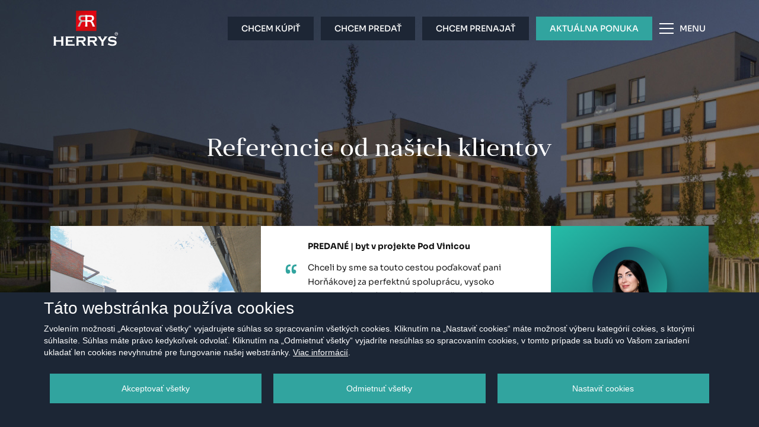

--- FILE ---
content_type: text/html; charset=UTF-8
request_url: https://www.herrys.sk/referencie?page=1
body_size: 11501
content:
<!DOCTYPE html>
<html lang="sk">

<head>
    <meta charset="utf-8">
    <meta name="viewport" content="width=device-width, initial-scale=1">
    <link rel="canonical" href="https://www.herrys.sk/referencie" />
    <meta name="author" content="HERRYS s.r.o" />
    
            <meta name="robots" content="index, follow">
        
    <link rel="shortcut icon" type="image/x-icon" href="https://www.herrys.sk/favicon.ico">
    <link type="text/plain" rel="author" href="https://www.herrys.sk/humans.txt" />

    <meta property="og:type" content="website" />
                        <title>HERRYS</title>    
            <meta property="og:title" content="HERRYS" />
                

                    <meta name="description" content="Herrys s.r.o, Realitná kancelária" />
            <meta property="og:description" content="Herrys s.r.o, Realitná kancelária" />
                <meta property="og:image" content="https://www.herrys.sk/front/images/share_logo.jpg" />  
    

    <meta property="og:url" content="https://www.herrys.sk/referencie" />

    <link href="https://www.herrys.sk/front/fonts/anglecia-pro-title/Anglecia-Pro-Title-Regular.otf" rel="preload" as="font" crossorigin="anonymous">
    <link href="https://www.herrys.sk/front/fonts/sora/Sora-Bold.ttf" rel="preload" as="font" crossorigin="anonymous">
    <link href="https://www.herrys.sk/front/fonts/sora/Sora-SemiBold.ttf" rel="preload" as="font" crossorigin="anonymous">
    <link href="https://www.herrys.sk/front/fonts/sora/Sora-Light.ttf" rel="preload" as="font" crossorigin="anonymous">
    <link href="https://www.herrys.sk/front/fonts/sora/Sora-Regular.ttf" rel="preload" as="font" crossorigin="anonymous">
    <link href="https://www.herrys.sk/front/fonts/sora/Sora-Medium.ttf" rel="preload" as="font" crossorigin="anonymous">

    <link href="/front/css/required.css?id=169c8064788efd36f7b006d49bd9f1fd" rel="preload" as="style" />
    <link href="/front/css/main.css?id=3a24ff049daf48c4f836808acdb45bf4" rel="preload" as="style" />

    <link href="/front/css/required.css?id=169c8064788efd36f7b006d49bd9f1fd" rel="stylesheet" />
    <link href="/front/css/main.css?id=3a24ff049daf48c4f836808acdb45bf4" rel="stylesheet" />


    <link rel="apple-touch-icon-precomposed" sizes="144x144" href="https://www.herrys.sk/front/images/ico/apple-touch-icon-144-precomposed.png">
    <link rel="apple-touch-icon-precomposed" sizes="114x114" href="https://www.herrys.sk/front/images/ico/apple-touch-icon-114-precomposed.png">
    <link rel="apple-touch-icon-precomposed" sizes="72x72" href="https://www.herrys.sk/front/images/ico/apple-touch-icon-72-precomposed.png">
    <link rel="apple-touch-icon-precomposed" sizes="57x57" href="https://www.herrys.sk/front/images/ico/apple-touch-icon-57-precomposed.png">
    <meta name="_token" content="FphnblQYqGbGgPuFzPNyuYYXQzxiAjDvqr7Wae1y"/>
    <meta name="gmaps_api_key" content="AIzaSyDvB0e03M8bnaTkMUY09Tm2kPKhTLREqjc"/>

    

    

        
    </head>

<body class="client-references-page">
    <div class="overlay js-overlay"></div>
 
            <header class="header">
            <div class="header-content">
                                    <div class="main-nav-wrapper manual-init js-main-bar   bigger  ">

    
    <div class="main-nav w-100 ">
        <div class="container">
            <div class="nav-wrapper">
                <a href="https://www.herrys.sk" class="logo">
                    <img src="https://www.herrys.sk/front/img/logo.svg" alt="logo Herrys s.r.o">
                </a>

                <a href="https://www.herrys.sk/aktualna-ponuka" class="quick-nav-item btn btn-offer extra-button-offer "><span>Aktuálna ponuka</span></a>

                
                <nav class="nav">
                                        
                        <a href="https://www.herrys.sk/aktualna-ponuka?offer_type%5B%5D=1" class="quick-nav-item btn btn-gray1 d-none d-xl-flex"><span>Chcem kúpiť</span></a>
                        <a href="https://www.herrys.sk/aktualna-ponuka?offer_type%5B%5D=1" class="quick-nav-item btn btn-gray1 d-none d-lg-flex d-xl-none"><span>Chcem kúpiť</span></a>
                        


                        <a href="https://www.herrys.sk/chcem-predat" class="quick-nav-item btn btn-gray1 d-none d-lg-flex "><span>Chcem predať</span></a>
                        <a href="https://www.herrys.sk/chcem-prenajat" class="quick-nav-item btn btn-gray1 d-none d-lg-flex "><span>Chcem prenajať</span></a>

                        <a href="https://www.herrys.sk/aktualna-ponuka" class="quick-nav-item btn btn-offer  d-none d-xl-flex"><span>Aktuálna ponuka</span></a>
                        <a href="https://www.herrys.sk/aktualna-ponuka" class="quick-nav-item btn btn-offer  d-none d-lg-flex d-xl-none"><span>Ponuka</span></a>
                        
                    
                    <button class="btn menu js-menu ">
                        <span class="menu-icon">
                            <span class="line one"></span>
                            <span class="line two"></span>
                            <span class="line three"></span>
                        </span>
                        Menu
                    </button>
                </nav>
            </div>
        </div>
        
    </div>

    <div class="megamenu-wrapper">
        <div class="container">
            <div class="megamenu">
                <div class="items">
                    <div class="item js-menu-item">
                        <div class="sub-items-parent">
                            <div class="link">Služby<span class="arrow js-arrow"></span></div>
                        </div>
                        <div class="sub-items js-sub-items ">
                            <button class="d-lg-none back btn">Hlavné menu</button>
                            <a href="https://www.herrys.sk/chcem-predat" class="link">Chcem predať</a>
                            <a href="https://www.herrys.sk/chcem-prenajat" class="link">Chcem prenajať</a>
                            <a href="https://www.herrys.sk/vymente-stary-za-novy" class="link">Vymeňte starý byt za nový domov</a>
                            <a href="https://www.herrys.sk/developerske-poradenstvo" class="link">Pre developerov</a>
                            <a href="https://www.herrys.sk/rent-management" class="link">Rent management</a>
                            <a href="https://www.herrys.sk/prieskum-trhu" class="link">Prieskum trhu</a>
                            
                            <a href="https://www.herrys.sk/financovanie" class="link">Financovanie</a>
                            <a href="https://www.herrys.sk/financovanie?#hypokalkulacka" class="link">Hypokalkulačka</a>
                        </div>
                    </div>
                    <div class="item js-menu-item">
                        <div class="sub-items-parent">
                            <div class="link">Ponuka<span class="arrow js-arrow"></span></div>
                        </div>
                        <div class="sub-items js-sub-items ">
                            <button class="d-lg-none back btn">Hlavné menu</button>
                            <a href="https://www.herrys.sk/aktualna-ponuka" class="link">Aktuálna ponuka</a>
                            <a href="https://www.herrys.sk/nove-projekty" class="link">Všetky projekty</a>
                            <a href="https://www.herrys.sk/aktualna-ponuka?offer_type%5B%5D=1" class="link">Chcem kúpiť</a>
                            <a href="https://www.herrys.sk/aktualna-ponuka?offer_type%5B%5D=3" class="link">Chcem si prenajať</a>
                        </div>
                    </div>
                    <div class="item js-menu-item">
                        <div class="sub-items-parent">
                            <div class="link">Nové projekty<span class="arrow js-arrow"></span></div>
                        </div>
                        <div class="sub-items js-sub-items ">
                            <button class="d-lg-none back btn">Hlavné menu</button>
                            <a href="https://www.herrys.sk/nove-projekty" class="link">Všetky projekty</a>
                                                        
                            <a href="https://www.herrys.sk/nove-projekty/vila-magurska" class="link">Vila Magurská</a>     
                                                   
                                                        
                                                        
                            <a href="https://www.herrys.sk/nove-projekty/uno-postova-rezidencia" class="link">UNO Poštová Residence</a>                            <a href="https://www.herrys.sk/nove-projekty/metropolis" class="link">Metropolis</a>                            <a href="https://www.herrys.sk/nove-projekty/gastanova" class="link">Gaštanová</a>                            <a href="https://www.herrys.sk/nove-projekty/pod-vinicou" class="link">Pod Vinicou</a>                            <a href="https://www.herrys.sk/nove-projekty/elements" class="link">Elements</a>                            <a href="https://www.herrys.sk/nove-projekty/hviezdne-domy" class="link">Pozemky Hviezdoslavov</a>                                                        <a href="https://www.herrys.sk/nove-projekty/novy-ruzinov" class="link">Nový Ružinov</a>                            <a href="https://www.herrys.sk/nove-projekty/panorama-city" class="link yellow">Panorama City</a>                            <a href="https://www.herrys.sk/nove-projekty/tri-veze" class="link yellow">Tri Veže</a>                                                                                    <a href="https://www.herrys.sk/nove-projekty?#references-sold" class="link">Vypredané</a>
                        </div>
                    </div>
                    <div class="item js-menu-item">
                        <div class="sub-items-parent">
                            <div class="link">O nás<span class="arrow js-arrow"></span></div>
                        </div>
                        <div class="sub-items js-sub-items ">
                            <button class="d-lg-none back btn">Hlavné menu</button>
                            <a href="https://www.herrys.sk/o-nas" class="link">O spoločnosti</a>
                            <a href="https://www.herrys.sk/kontakt" class="link">Kontakt</a>
                            
                            <a href="https://www.herrys.sk/referencie" class="link">Referencie</a>
                            <a href="https://www.herrys.sk/kariera" class="link">Kariéra</a>
                            <a href="https://www.herrys.sk/eticky-kodex" class="link">Etický kódex</a>
                            <a href="https://www.herrys.sk/ochrana-udajov" class="link">Ochrana údajov</a>
                            
                        </div>
                    </div>
                    <div class="item">
                        <a href="https://www.herrys.sk/blog" class="link">Magazín</a>
                    </div>
                </div>

                <div class="contact">
                                            <a href="tel:+421948217888" class="contact-button phone link ">+421 948 217 888</a>
                                                                <a href="mailto:info@herrys.sk" class="contact-button email link">info@herrys.sk</a>
                    
                                        <a class="language-button link " href="https://www.herrys.sk/en/references?page=1">EN</a>
                                    </div>
            </div>
        </div>
    </div>
   
</div>
<div class="main-nav-dummy "></div>
                
                <div class="header-content-wrap">
                        <div class="d-flex align-items-center w-100">
        <div class="container">
            <h1 class="h1 text-white text-center mb-0">Referencie od našich klientov</h1>
        </div>
    </div>
                </div>
            </div>

            <div class="homepage-rotator">
                    <img src="https://www.herrys.sk/front/img/reference.jpg" alt="Referencie od našich klientov" class="img">
            </div>
        </header>
    

    <main class="main">
            <div class="client-references-wrapper" id="client-references">
        <div class="container">
            <div class="references load-more-gradient load-references">

                <div class="client-reference" id="ref_380">
        <div class="thumbnail">
            <img src="https://www.herrys.sk/storage/front/reference/158066/f91deeb41fd17e8d8b65eca2734acc12770a95fdad_info_image_30-12-2024-10-35-31.jpg" alt="PREDANÉ | byt v projekte Pod Vinicou" class="img-cover">
        </div>

        <div class="content">
            <div class="specifications">PREDANÉ | byt v projekte Pod Vinicou</div>

            <div class="description  collapsed " style="height:150px" data-attr-style="150px">
                <p style="margin-left:0px;">Chceli by sme sa touto cestou poďakovať pani Horňákovej za perfektnú spoluprácu, vysoko profesionálny a ľudský prístup. Počas celého, niekoľkoročného procesu riešenia našich dvoch bytov v bytovom komplexe Pod Vinicou.&nbsp;</p><p style="margin-left:0px;">Pokiaľ sa naskytne príležitosť, bude nám potešením spolupracovať s pani Horňákovou a so spoločnosťou HERRYS aj v budúcnosti,&nbsp;</p><p style="margin-left:0px;">&nbsp;</p>
            </div>
                        <a href="#" class="readmore read-more-desc-btn">...čítať viac</a>
            
            <div class="sign">MUDr. Iveta Malíková, Ing. Vladimír Malík</div>
        </div>

        <div class="client bg-gradient-secondary-2">
            <div class="image  zoom  ">
                <img src="https://www.herrys.sk/storage/agent/170529/conversions/35064de94ffe36b00895994f71fcbadfaa8b2ef8-thumb.png" alt="Herrys s.r.o. - Gabriela Horňáková">
            </div>
            <div class="name">
                                    Ing. Gabriela Horňáková
                            </div>
            <div class="position">
                Real Estate Agent
            </div>
            <a href="https://www.herrys.sk/referencie/agent/21" class="btn btn-simple-white">Všetky referencie</a>
        </div>
    </div>
    
    <div class="client-reference" id="ref_382">
        <div class="thumbnail">
            <img src="https://www.herrys.sk/storage/front/reference/159162/dizajnbeznazvu_31-01-2025-10-35-12.png" alt="PREDANÉ | 3-izbový byt | Furdekova, Bratislava" class="img-cover">
        </div>

        <div class="content">
            <div class="specifications">PREDANÉ | 3-izbový byt | Furdekova, Bratislava</div>

            <div class="description  collapsed " style="height:150px" data-attr-style="150px">
                <p style="margin-left:0cm;"><span style="color:rgb(60,64,67)!important;">Touto cestou by som sa chcela poďakovať RK Herrys a konkrétne realitnej maklérke pani Large&nbsp;</span><span style="color:rgb(27,23,51)!important;">za vysoko profesionálny prístup pri&nbsp; kúpe bytu, za&nbsp;rýchlosť, spoľahlivosť, perfektnú komunikáciu a riešenie vyskytnutých problémov. </span><span style="color:inherit;">Pri kúpe bytu bolo všetko vyriešené </span><span style="color:rgb(60,64,67)!important;">promptne k maximálnej spokojnosti, vždy sme boli riadne o všetkom informovaný. Ďakujem.</span></p>
            </div>
                        <a href="#" class="readmore read-more-desc-btn">...čítať viac</a>
            
            <div class="sign">Michaela Jurovatá</div>
        </div>

        <div class="client bg-gradient-secondary-2">
            <div class="image  zoom   fix-position ">
                <img src="https://www.herrys.sk/storage/agent/21883/conversions/luckacopyorezana_16-08-2021-14-49-55-thumb.png" alt="Herrys s.r.o. - Lucia Large">
            </div>
            <div class="name">
                                    Mgr. Lucia Large
                            </div>
            <div class="position">
                Senior Real Estate Agent
            </div>
            <a href="https://www.herrys.sk/referencie/agent/8" class="btn btn-simple-white">Všetky referencie</a>
        </div>
    </div>
    
    <div class="client-reference" id="ref_372">
        <div class="thumbnail">
            <img src="https://www.herrys.sk/storage/front/reference/157889/dizajnbeznazvu2_23-12-2024-11-03-18.png" alt="PREDANÉ | 2-izbový byt | Belopotockého, Bratislava" class="img-cover">
        </div>

        <div class="content">
            <div class="specifications">PREDANÉ | 2-izbový byt | Belopotockého, Bratislava</div>

            <div class="description  collapsed " style="height:150px" data-attr-style="150px">
                <p style="margin-left:0px;">Touto cestou sa chcem poďakovať za predaj môjho bytu na ul Belopotockého 6, Bratislava - Staré Mesto. Obzvlášť by som chcel vyzdvihnúť veľmi profesionálny prístup a prácu Vašej pracovníčky pani Ing. Andrey Kanuščákovej, ktorá od začiatku spoločného jednania až po konečný predaj a odovzdanie bytu novému majiteľovi s veľkým prehľadom, odborne a hlavne ľudsky pristupovala počas celého tohto procesu. Celý môj profesný život pracujem v biznise, mám o tejto práci nejaký prehľad a preto si dovolím vysloviť vyjadrenie, že celá naša spoločnosť potrebuje veľa takýchto ťažkých odborníkov a profesionálov ako je práve pani Ing. Andrea Kanuščáková.</p><p style="margin-left:0px;">V<span style="color:inherit;">e</span>ľ<span style="color:inherit;">ká vďaka!</span></p>
            </div>
                        <a href="#" class="readmore read-more-desc-btn">...čítať viac</a>
            
            <div class="sign">PaedDr. Tibor Mezei</div>
        </div>

        <div class="client bg-gradient-secondary-2">
            <div class="image  zoom  ">
                <img src="https://www.herrys.sk/storage/agent/1193/conversions/dsc_3746edit_19-02-2021-10-51-25-thumb.png" alt="Herrys s.r.o. - Andrea Kaňuščáková">
            </div>
            <div class="name">
                                    Ing. Andrea Kaňuščáková
                            </div>
            <div class="position">
                Real Estate Agent
            </div>
            <a href="https://www.herrys.sk/referencie/agent/18" class="btn btn-simple-white">Všetky referencie</a>
        </div>
    </div>
    
    <div class="client-reference" id="ref_384">
        <div class="thumbnail">
            <img src="https://www.herrys.sk/storage/front/reference/164503/0c0315077540dff8f6b3372b742e2d36ad9a4785.jpg" alt="PREDANÉ | 1-izbový byt | Tomášikova, Bratislava" class="img-cover">
        </div>

        <div class="content">
            <div class="specifications">PREDANÉ | 1-izbový byt | Tomášikova, Bratislava</div>

            <div class="description  collapsed " style="height:150px" data-attr-style="150px">
                <p>Mal som tú česť spolupracovať s Luciou Large pri kúpe môjho prvého bytu a musím povedať, že jej služby boli naozaj výnimočné. Lucia je profesionálka na správnom mieste bola vždy promptná, ochotná a veľmi efektívne riešila akékoľvek problémy, ktoré sa objavili. Jej komunikácia bola vždy jasná a zrozumiteľná, čo mi veľmi pomohlo počas celého procesu. Odporúčam jej služby každému, kto hľadá spoľahlivú a profesionálnu realitnú maklérku.</p>
            </div>
                        <a href="#" class="readmore read-more-desc-btn">...čítať viac</a>
            
            <div class="sign">Simon Bohunický</div>
        </div>

        <div class="client bg-gradient-secondary-2">
            <div class="image  zoom   fix-position ">
                <img src="https://www.herrys.sk/storage/agent/21883/conversions/luckacopyorezana_16-08-2021-14-49-55-thumb.png" alt="Herrys s.r.o. - Lucia Large">
            </div>
            <div class="name">
                                    Mgr. Lucia Large
                            </div>
            <div class="position">
                Senior Real Estate Agent
            </div>
            <a href="https://www.herrys.sk/referencie/agent/8" class="btn btn-simple-white">Všetky referencie</a>
        </div>
    </div>
    
    <div class="client-reference" id="ref_369">
        <div class="thumbnail">
            <img src="https://www.herrys.sk/storage/front/reference/153378/dizajnbeznazvu_04-09-2024-09-50-14.png" alt="PREDANÉ | 3-izbový byt | Budovateľská, Bratislava" class="img-cover">
        </div>

        <div class="content">
            <div class="specifications">PREDANÉ | 3-izbový byt | Budovateľská, Bratislava</div>

            <div class="description  collapsed " style="height:150px" data-attr-style="150px">
                <p style="margin-left:0cm;">Dobrý deň, chceme sa poďakovať pani Lucii Large za profesionálne sprevádzanie predajom bytu.&nbsp;</p><p style="margin-left:0cm;">Prvýkrát sme sa s pani Large stretli v decembri 2023 a včera sme byt úspešne odovzdali novej majiteľke. Už pri prvom stretnutí sme nadobudli sympatie a dôveru, že všetko prebehne tak, ako má a realitná kancelária sa postará o potrebné právne kroky a komunikáciu so záujemcami. Pani Large nás vždy informovala o jednotlivých postupoch, kedykoľvek sme jej zavolali, mala prehľad o situácií a všetko nám jasne a zrozumiteľne vysvetlila. Veľmi si ceníme priateľskú komunikáciu a ľudský prístup. Pani Large môžeme všetkým záujemcom a kúpu a predaj nehnuteľností len ďalej odporúčať. Jej profesionalita a osobný prístup v nás zanechal dobrú skúsenosť, čo nebýva samozrejmosťou.&nbsp;</p>
            </div>
                        <a href="#" class="readmore read-more-desc-btn">...čítať viac</a>
            
            <div class="sign">Kristína Gašparíková a Radoslav Zrubec</div>
        </div>

        <div class="client bg-gradient-secondary-2">
            <div class="image  zoom   fix-position ">
                <img src="https://www.herrys.sk/storage/front/reference/153372/conversions/luckacopyorezana_16082021144955_04-09-2024-09-48-09-thumb.png" alt="Herrys s.r.o. - Lucia Large">
            </div>
            <div class="name">
                                    Mgr. Lucia Large
                            </div>
            <div class="position">
                Senior Real Estate Agent
            </div>
            <a href="https://www.herrys.sk/referencie/agent/8" class="btn btn-simple-white">Všetky referencie</a>
        </div>
    </div>
    
    <div class="client-reference" id="ref_363">
        <div class="thumbnail">
            <img src="https://www.herrys.sk/storage/front/reference/157895/dizajnbeznazvu8_23-12-2024-11-23-57.png" alt="PREDANÉ | 2-izbový apartmán | Tatranská Lomnica" class="img-cover">
        </div>

        <div class="content">
            <div class="specifications">PREDANÉ | 2-izbový apartmán | Tatranská Lomnica</div>

            <div class="description  collapsed " style="height:150px" data-attr-style="150px">
                <p style="margin-left:0px;"><span style="color:inherit;"><span lang="sk" dir="ltr">Dobrý deň,</span></span></p><p style="margin-left:0px;"><span style="color:inherit;"><span lang="sk" dir="ltr">rád venujem pár slov týkajúcich sa práce a&nbsp;trpezlivosti pani Ing. Horňákovej, ktorá našu spoločnosť svojou svedomitou prácou bezpečne previedla všetkými úskaliami a&nbsp;nástrahami súvisiacimi s&nbsp;nadobúdaním nehnuteľnosti. Oceňujem hlavne profesionalitu a&nbsp;prístup ku klientom.</span></span></p><p style="margin-left:0px;"><span style="color:inherit;"><span lang="sk" dir="ltr">Prajem spoločnosti Herrys do budúcna veľa úspechov a&nbsp;tešíme sa na ďalšiu spoluprácu.</span></span></p>
            </div>
                        <a href="#" class="readmore read-more-desc-btn">...čítať viac</a>
            
            <div class="sign">Mgr. Dipl.-Ing.(FH) Ladislav Jelinek</div>
        </div>

        <div class="client bg-gradient-secondary-2">
            <div class="image  zoom  ">
                <img src="https://www.herrys.sk/storage/agent/170529/conversions/35064de94ffe36b00895994f71fcbadfaa8b2ef8-thumb.png" alt="Herrys s.r.o. - Gabriela Horňáková">
            </div>
            <div class="name">
                                    Ing. Gabriela Horňáková
                            </div>
            <div class="position">
                Real Estate Agent
            </div>
            <a href="https://www.herrys.sk/referencie/agent/21" class="btn btn-simple-white">Všetky referencie</a>
        </div>
    </div>
    
    <div class="client-reference" id="ref_383">
        <div class="thumbnail">
            <img src="https://www.herrys.sk/storage/front/reference/159567/5cea341115722a444193148f3f163813f103ea15watermark_max_screen_10-02-2025-09-41-51.jpg" alt="PREDANÉ | 2-izbový byt | Šándorova, Bratislava" class="img-cover">
        </div>

        <div class="content">
            <div class="specifications">PREDANÉ | 2-izbový byt | Šándorova, Bratislava</div>

            <div class="description  collapsed " style="height:150px" data-attr-style="150px">
                <p style="margin-left:0px;">Touto cestou veľmi pekne ďakujem pani Mgr. Lucii Large za skvelý prístup a pomoc pri kúpe nehnuteľnosti.</p><p style="margin-left:0px;">Vďaka jej erudovanosti a príjemnému vystupovaniu sme celý náročný proces kúpy bytu zvládli bez problémov. Jej priateľská komunikácia a ľudský prístup nám ušetrili veľa nervov v tomto náročnom období. Vysoko si ceníme aj jej rýchlu komunikáciu či už po telefóne, maile alebo cez Whatsapp.</p><p style="margin-left:0px;">Určite budeme jej služby odporúčať aj ďalej.</p>
            </div>
                        <a href="#" class="readmore read-more-desc-btn">...čítať viac</a>
            
            <div class="sign">Mário a Tatiana</div>
        </div>

        <div class="client bg-gradient-secondary-2">
            <div class="image  zoom   fix-position ">
                <img src="https://www.herrys.sk/storage/agent/21883/conversions/luckacopyorezana_16-08-2021-14-49-55-thumb.png" alt="Herrys s.r.o. - Lucia Large">
            </div>
            <div class="name">
                                    Mgr. Lucia Large
                            </div>
            <div class="position">
                Senior Real Estate Agent
            </div>
            <a href="https://www.herrys.sk/referencie/agent/8" class="btn btn-simple-white">Všetky referencie</a>
        </div>
    </div>
    
    <div class="client-reference" id="ref_358">
        <div class="thumbnail">
            <img src="https://www.herrys.sk/storage/front/reference/157919/dizajnbeznazvu12_23-12-2024-13-04-53.png" alt="PRENAJATÉ | 2-izbový byt | Vyšehradská, Bratislava" class="img-cover">
        </div>

        <div class="content">
            <div class="specifications">PRENAJATÉ | 2-izbový byt | Vyšehradská, Bratislava</div>

            <div class="description  collapsed " style="height:150px" data-attr-style="150px">
                <p style="margin-left:0cm;">Spolupráca so spoločnosťou Herrys prebehla&nbsp; maximálne profesionálne. Oceňujem profi prístup + právny servis od pána Štubňu, vďaka ktorému sa dalo flexibilne dohodnúť na obhliadke bytu, o ktorého prenájom sme mali veľký záujem. Určite plánujem do budúcna osloviť aj pri prípadnej kúpe nehnuteľnosti profíka ako je p. Štubňa. Odporúčam.</p><p style="margin-left:0cm;">Viac maklérov ako je p. Štubňa :)</p>
            </div>
                        <a href="#" class="readmore read-more-desc-btn">...čítať viac</a>
            
            <div class="sign"></div>
        </div>

        <div class="client bg-gradient-secondary-2">
            <div class="image  zoom  ">
                <img src="https://www.herrys.sk/storage/agent/23193/conversions/stubna1_25-08-2021-11-11-16-thumb.png" alt="Herrys s.r.o. - Ľuboš Štubňa">
            </div>
            <div class="name">
                                    Ľuboš Štubňa
                            </div>
            <div class="position">
                Senior Real Estate Agent
            </div>
            <a href="https://www.herrys.sk/referencie/agent/16" class="btn btn-simple-white">Všetky referencie</a>
        </div>
    </div>
    
    <div class="client-reference" id="ref_370">
        <div class="thumbnail">
            <img src="https://www.herrys.sk/storage/front/reference/153432/dizajnbeznazvu_05-09-2024-13-07-57.png" alt="PRENAJATÉ | 2-izbový byt | Hraničná, Bratislava" class="img-cover">
        </div>

        <div class="content">
            <div class="specifications">PRENAJATÉ | 2-izbový byt | Hraničná, Bratislava</div>

            <div class="description  collapsed " style="height:150px" data-attr-style="150px">
                <p style="margin-left:0cm;">Chcel by som za Vám pekne poďakovať za rýchle zorganizovanie prenájmu bytu na Hraničnej ulici. Korektný a&nbsp;profesionálny prístup pri transakcii, rýchla príprava dokumentácie ako aj celý proces pri odovzdaní bytu. &nbsp;Ďakujem!</p>
            </div>
                        <a href="#" class="readmore read-more-desc-btn">...čítať viac</a>
            
            <div class="sign">Vladimír Salkovič, ADVICE s.r.o.</div>
        </div>

        <div class="client bg-gradient-secondary-2">
            <div class="image  zoom  ">
                <img src="https://www.herrys.sk/storage/front/reference/153433/conversions/9cf9071591a44c1e9c8983254cdd707c_27082024091203_05-09-2024-13-07-57-thumb.png" alt="Herrys s.r.o. - Gabriela Horňáková">
            </div>
            <div class="name">
                                    Ing. Gabriela Horňáková
                            </div>
            <div class="position">
                Real Estate Agent
            </div>
            <a href="https://www.herrys.sk/referencie/agent/21" class="btn btn-simple-white">Všetky referencie</a>
        </div>
    </div>
    
    <div class="client-reference" id="ref_365">
        <div class="thumbnail">
            <img src="https://www.herrys.sk/storage/front/reference/157893/dizajnbeznazvu6_23-12-2024-11-14-32.png" alt="Metropolis" class="img-cover">
        </div>

        <div class="content">
            <div class="specifications">Metropolis</div>

            <div class="description  collapsed " style="height:150px" data-attr-style="150px">
                <p style="margin-left:0cm;">Rád by som vyjadril svoju najvyššiu spokojnosť s pani inžinierkou Gabrielou Horňákovou z realitnej kancelárie HERRYS. Pani Horňáková bola počas celého procesu kúpy bytu nesmierne profesionálna, priateľská a ochotná. Jej znalosti o trhu a prístup k našim požiadavkám nám veľmi pomohli.&nbsp;</p><p style="margin-left:0cm;">Od prvého kontaktu bola pani Horňáková veľmi rýchla v odpovediach a vždy pripravená zodpovedať všetky naše otázky. Zabezpečila pre nás prehliadku bytov podľa našich predstáv a dokázala nám ponúknuť viacero&nbsp;vhodných alternatív.&nbsp;</p><p style="margin-left:0cm;">Okrem jej odborných znalostí, by som rád vyzdvihol aj jej ľudský prístup. Pani Horňáková bola vždy usmiata, pozitívna a ochotná pomôcť, čo nám dalo veľkú istotu, že sme v dobrých rukách.&nbsp;</p><p style="margin-left:0cm;">Aj keď sme ešte neukončili&nbsp;proces rozhodovania, určite by som ju odporučil každému, kto hľadá spoľahlivú a skúsenú realitnú maklérku. Pani Horňáková je skutočnou profesionálkou vo svojom odbore a spolupráca s ňou bola pre mňa a moju manželku veľmi príjemným zážitkom.&nbsp;&nbsp;</p>
            </div>
                        <a href="#" class="readmore read-more-desc-btn">...čítať viac</a>
            
            <div class="sign">Ján Ďurčo</div>
        </div>

        <div class="client bg-gradient-secondary-2">
            <div class="image  zoom  ">
                <img src="https://www.herrys.sk/storage/agent/170529/conversions/35064de94ffe36b00895994f71fcbadfaa8b2ef8-thumb.png" alt="Herrys s.r.o. - Gabriela Horňáková">
            </div>
            <div class="name">
                                    Ing. Gabriela Horňáková
                            </div>
            <div class="position">
                Real Estate Agent
            </div>
            <a href="https://www.herrys.sk/referencie/agent/21" class="btn btn-simple-white">Všetky referencie</a>
        </div>
    </div>

                <div class="locator-wrapper remove-row pagination-holder">
                    <div class="row references-nav">
                        <div class="col-md-4 offset-md-4">

                            <div class="load-products">
                                <div class="page-info">Pozreli ste <span class="references-visited">10</span> z 169 referencií</div>
                                <div class="progress">
                                    <div class="progress-bar bg-danger" style="width: 5.9171597633136%" role="progressbar" aria-valuenow="0" aria-valuemin="0" aria-valuemax="100"></div>
                                </div>
                                                                    <button id="load-more-reference-btn" type="button" class="btn btn-danger -gradient -bg-shape btn-block btn-lg" data-next-page="https://www.herrys.sk/referencie?call_type=load_more&amp;page=2"><span>Zobraziť ďalšie</span></button>
                                
                            </div>
                        </div>

                        

                    </div>
                </div>
            </div>

        </div>
    </div>
    </main>

            <footer class="footer bg-gradient-secondary-3">
                        <div class="footer-wrap" id="footer">
    <div class="container">
        <div class="logo">
            <img src="https://www.herrys.sk/front/img/logo-footer.svg" alt="Herrys">
        </div>
        <div class="footer-content">
            <div class="footer-contact mb-4 mb-sm-5 mb-md-6">
                <div class="col-md-5 col-lg-6">
                                            <p class="address underline" data-target="#herrysGoogleMapPopup">
                            Žilinská 7-9, <br class="d-none d-md-block d-lg-none">Bratislava - Staré Mesto
                        </p>
                    
                    <div class="contact-buttons">
                                                    <a href="tel:+421948217888" class="contact-button btn phone" data-gtag-click="click|footer|phone">+421 948 217 888</a>
                                                                            <a href="mailto:info@herrys.sk" class="contact-button btn email" data-gtag-click="click|footer|email">info@herrys.sk</a>
                                            </div>
                </div>

                <div class="col-sm-10 col-md-7 col-lg-6 callus-form-wrap">
                    <div class="form-title">Chcete vedieť všetky doležité informácie?</div>
                    <form data-method="post" data-action="https://www.herrys.sk/contact/subscribe_form" class="form callus-form" data-gtag-submit="submit|footer|subscribe in">
                        <input type="hidden" name="_token" value="FphnblQYqGbGgPuFzPNyuYYXQzxiAjDvqr7Wae1y" autocomplete="off">
                        

                        <div class="input-wrap">
                            <input type="email" name="email" class="form-control" placeholder="Váš e-mail" required>
                            <button type="submit" class="btn btn-primary submit">Odoslať</button>
                        </div>

                        <div class="custom-control custom-checkbox">
                            <input type="checkbox" class="custom-control-input" name="newsletter_opt" id="footer-newsletter" value="1" required>
                            <label class="custom-control-label" for="footer-newsletter">Súhlasím so zasielaním nových realitných ponúk</label>
                        </div>

                        <div class="custom-link-holder">
                            <p class="custom-link">Viac o <a href="https://www.herrys.sk/newsletter" class="underline white-text">spracovaní osobných údajov</a></p>
                        </div>
                    </form>
                </div>
            </div>

            <div class="row no-gutters">
                <div class="footer-column footer-links order-md-2">
                    <h6 class="h6 title">Služby</h6>
                    <ul class="links list-inline">
                        <li><a href="https://www.herrys.sk/chcem-predat" class="link">Chcem predať</a></li>
                        <li><a href="https://www.herrys.sk/chcem-prenajat" class="link">Chcem prenajať</a></li>
                        <li><a href="https://www.herrys.sk/vymente-stary-za-novy" class="link">Vymeňte starý byt za nový domov</a></li>
                        <li><a href="https://www.herrys.sk/developerske-poradenstvo" class="link">Pre developerov</a></li>
                        <li><a href="https://www.herrys.sk/rent-management" class="link">Rent management</a></li>
                        <li><a href="https://www.herrys.sk/prieskum-trhu" class="link">Prieskum trhu</a></li>
                        
                        <li><a href="https://www.herrys.sk/financovanie" class="link">Financovanie</a></li>
                        <li><a href="https://www.herrys.sk/financovanie?#hypokalkulacka" class="link">Hypokalkulačka</a></li>
                    </ul>
                </div>

                <div class="footer-column footer-links order-md-3">
                    <h6 class="h6 title">Ponuka</h6>
                    <ul class="links list-inline">
                        <li><a href="https://www.herrys.sk/aktualna-ponuka" class="link">Aktuálna ponuka</a></li>
                        <li><a href="https://www.herrys.sk/nove-projekty" class="link">Nové projekty</a></li>
                        <li><a href="https://www.herrys.sk/aktualna-ponuka?offer_type%5B%5D=1" class="link">Chcem kúpiť</a></li>
                        <li><a href="https://www.herrys.sk/aktualna-ponuka?offer_type%5B%5D=3" class="link">Chcem si prenajať</a></li>
                    </ul>
                </div>

                <div class="footer-column footer-links order-md-1">
                    <h6 class="h6 title">O nás</h6>
                    <ul class="links list-inline">
                        <li><a href="https://www.herrys.sk/o-nas" class="link">O spoločnosti</a></li>
                        <li><a href="https://www.herrys.sk/kontakt" class="link">Kontakt</a></li>
                        
                        <li><a href="https://www.herrys.sk/referencie" class="link">Referencie</a></li>
                        <li><a href="https://www.herrys.sk/kariera" class="link">Kariéra</a></li>
                        <li><a href="https://www.herrys.sk/eticky-kodex" class="link">Etický kódex</a></li>
                        <li><a href="https://www.herrys.sk/ochrana-udajov" class="link">Ochrana údajov</a></li>
                        <li><a href="https://www.herrys.sk/blog" class="link">Magazín</a></li>
                    </ul>
                </div>
            </div>

            <div class="modal herrys-google-map-popup fade show" id="herrysGoogleMapPopup" tabindex="-1" role="dialog" aria-hidden="true">
    <div class="modal-dialog" role="document">
        <div class="modal-content">
            <span class="close-popup"></span>
            <div class="modal-body">
                <div class="container-fluid">
                    <div class="row">
                        <div class="col-sm-12 p0">

                            <section class="gmap-embed">
                                <div class="map-holder-main" data-lat="48.15586249271953" data-lon="17.112499024650994" data-url="https://www.herrys.sk" data-icon="herrys-map-pin" data-id="footer-gmap-content-main" data-project="HERRYS" data-project-color="#40a49c">
                                    <div id="footer-gmap-content-main">
                                                                                <iframe loading="lazy"  referrerpolicy="no-referrer-when-downgrade" src="https://www.google.com/maps/embed/v1/place?key=AIzaSyDvB0e03M8bnaTkMUY09Tm2kPKhTLREqjc&zoom=17&language=sk&center=48.15575,17.11243&q=HERRYS s.r.o., Žilinská 7-9, 811 05 Bratislava">
                                        </iframe>
                                                                            </div>
                                </div>
                            </section>

                        </div>
                    </div>
                </div>
            </div>
        </div>
    </div>
</div>
        </div>
    </div>
</div>

<div class="copyright">
    <div class="container">
        <div class="copy-wrap">
            <div class="social-icons">
                                    <a target="_blank" href="https://m.facebook.com/HERRYS.sk/?tsid=0.3148907295223641&amp;source=result" class="social-link"><img src="https://www.herrys.sk/front/img/facebook.svg" alt="Herrys Facebook"></a>
                                                    <a target="_blank" href="https://www.youtube.com/channel/UCNAHKU6neHCLIJSA0q7PnQw" class="social-link"><img src="https://www.herrys.sk/front/img/youtube.svg" alt="Herrys Youtube"></a>
                                                    <a target="_blank" href="https://www.linkedin.com/company/3509141" class="social-link"><img src="https://www.herrys.sk/front/img/linkedin.svg" alt="Herrys LinkedIn"></a>
                                                    <a target="_blank" href="https://www.instagram.com/herrys_sk/" class="social-link"><img src="https://www.herrys.sk/front/img/instagram.svg" alt="Herrys Instagram"></a>
                            </div>
            <div class="copy d-inline">
                2011 - 2025 © HERRYS s.r.o. - Realitná kancelária Bratislava | Privacy Policy Všetky práva vyhradené | <a href="https://www.herrys.sk/ochrana-udajov" class="link" style="color:white;">Ochrana údajov</a> | <a href="#" class="mv-cookies-control-show" style="color:white;">Nastavenie cookies</a>
            </div>
        </div>
    </div>
</div>        </footer>
    
    <script src="/front/js/required.js?id=4f4f886d4786090c8ef94b824dd11818"></script>
    <script src="/front/js/main.js?id=527060a401f12daa0d123d4076dbca6d"></script>


            <script>
            (function(m,i,v,a,r,t){m['mvCookiesObject']=r;m[r]=m[r]||function(){
            (m[r].q=m[r].q||[]).push(arguments)},m[r].script=1,m[r].baseUrl=a;
            })(window,document,'script','https://www.herrys.sk','mvcb');
            !function(e){var t,o,n=!1;"function"==typeof define&&define.amd&&(define(e),n=!0),"object"==typeof exports&&(module.exports=e(),n=!0),n||(t=window.Cookies,(o=window.Cookies=e()).noConflict=function(){return window.Cookies=t,o})}(function(){function g(){for(var e=0,t={};e<arguments.length;e++){var o,n=arguments[e];for(o in n)t[o]=n[o]}return t}return function e(v){function p(e,t,o){var n,a;if("undefined"!=typeof document){if(1<arguments.length){"number"==typeof(o=g({path:"/"},p.defaults,o)).expires&&((a=new Date).setMilliseconds(a.getMilliseconds()+864e5*o.expires),o.expires=a),o.expires=o.expires?o.expires.toUTCString():"";try{n=JSON.stringify(t),/^[\{\[]/.test(n)&&(t=n)}catch(e){}t=v.write?v.write(t,e):encodeURIComponent(String(t)).replace(/%(23|24|26|2B|3A|3C|3E|3D|2F|3F|40|5B|5D|5E|60|7B|7D|7C)/g,decodeURIComponent),e=(e=(e=encodeURIComponent(String(e))).replace(/%(23|24|26|2B|5E|60|7C)/g,decodeURIComponent)).replace(/[\(\)]/g,escape);var i,c="";for(i in o)o[i]&&(c+="; "+i,!0!==o[i]&&(c+="="+o[i]));return document.cookie=e+"="+t+c}e||(n={});for(var s=document.cookie?document.cookie.split("; "):[],r=/(%[0-9A-Z]{2})+/g,d=0;d<s.length;d++){var l=s[d].split("="),m=l.slice(1).join("=");this.json||'"'!==m.charAt(0)||(m=m.slice(1,-1));try{var u=l[0].replace(r,decodeURIComponent),m=v.read?v.read(m,u):v(m,u)||m.replace(r,decodeURIComponent);if(this.json)try{m=JSON.parse(m)}catch(e){}if(e===u){n=m;break}e||(n[u]=m)}catch(e){}}return n}}return(p.set=p).get=function(e){return p.call(p,e)},p.getJSON=function(){return p.apply({json:!0},[].slice.call(arguments))},p.defaults={},p.remove=function(e,t){p(e,"",g(t,{expires:-1}))},p.withConverter=e,p}(function(){})});var mv_ajax={};function mv_cookiebar(n){var analytic_cookies=document.querySelector('input[data-mv-cookie-type="analytic_cookies"]');analytic_cookies&&analytic_cookies.checked&&window&&window.dataLayer&&(gtag("consent","update",{ad_storage:"granted"}),gtag("consent","update",{ad_user_data:"granted"}),gtag("consent","update",{ad_personalization:"granted"}),gtag("consent","update",{analytics_storage:"granted"}));var a=document.documentElement.getAttribute("lang"),t=document.getElementsByClassName("mv-cookies")[0],e=document.getElementsByClassName("mv-cookies-accept-all")[0],o=document.getElementsByClassName("mv-cookies-decline-all")[0],i=document.getElementsByClassName("mv-cookies-accept-selected")[0],c=document.getElementsByClassName("mv-cookies-switch"),s=document.getElementsByClassName("mv-cookies-btn")[0],r=document.getElementsByClassName("mv-cookies-settings")[0],d=document.getElementsByClassName("mv-cookies-details")[0],l=document.getElementsByClassName("mv-cookies-control-show")[0],m=document.getElementsByClassName("mv-cookies-panel-toggle")[0],u=document.getElementsByClassName("mv-cookies-content")[0].getAttribute("data-url"),v="/cookies/render";function p(e,t){return e.className&&new RegExp("(^|\\s)"+t+"(\\s|$)").test(e.className)}function g(e,t){for(var o=0;o<e.length;o++){var n=e[o];n.classList?n.classList.add(t):n.className+=" "+t}}function f(e,t){for(var o=0;o<e.length;o++){var n=e[o];n.classList?n.classList.remove(t):n.className=n.className.replace(new RegExp("(^|\\b)"+t.split(" ").join("|")+"(\\b|$)","gi")," ")}}function k(e){e.preventDefault(),g([document.getElementsByClassName("mv-cookies")[0]],"changed");e=this.getAttribute("data-action");if(e&&("accept-all"==e&&n.post(u+v,{action:"accept-all",locale:a},function(e){(e=JSON.parse(e)).appendCookieProviders,h()}),"decline-all"==e&&n.post(u+v,{action:"decline-all",locale:a},function(e){(e=JSON.parse(e)).removeCookies,h()}),"accept-selected"==e)){let t=[],o=document.querySelectorAll("[data-mv-cookie-type]");for(let e=0;e<o.length;e++)o[e].checked&&t.push(o[e].getAttribute("name"));n.post(u+v,{action:"accept-selected",locale:a,selected_cookies:t},function(e){(e=JSON.parse(e)).appendCookieProviders,e.removeCookies,h()})}}u=u||"",document.getElementsByClassName("mv-cookies")[0].style.display="block",e.addEventListener("click",k,!1),o.addEventListener("click",k,!1),i.addEventListener("click",k,!1),function(){var t=s;if(t.getAttribute("data-color")){t.style.background=t.getAttribute("data-color");var e=c;for(index=0;index<e.length;++index)p(e[index],"checked")&&(e[index].style.background=t.getAttribute("data-color"))}t.getAttribute("data-colorh")&&(window.addEventListener?(t.addEventListener("mouseover",function(e){this.style.background=t.getAttribute("data-colorh")}),t.addEventListener("mouseout",function(e){this.style.background=t.getAttribute("data-color")})):window.attachEvent&&(t.attachEvent("onmouseover",function(e){this.style.background=t.getAttribute("data-colorh")}),t.attachEvent("onmouseout",function(e){this.style.background=t.getAttribute("data-color")})))}();i=t;function h(t=!0){n.post(u+v,{action:"hide",locale:a},function(e){(e=JSON.parse(e))&&e.success&&(g([document.getElementsByClassName("mv-cookies")[0]],"mv-cookies-slide-out"),f([document.getElementsByClassName("mv-cookies")[0]],"mv-cookies-in")),p(document.getElementsByClassName("mv-cookies")[0],"changed")&&!0===t&&location.reload()})}function C(){var e=document.getElementsByClassName("mv-cookies")[0];f([e],"mv-cookies-out"),p(e,"mv-cookies-in")?(g([e],"mv-cookies-slide-out"),f([e],"mv-cookies-in")):(f([e],"mv-cookies-slide-out"),g([e],"mv-cookies-in"))}function E(){var e=this.children[0];g([document.getElementsByClassName("mv-cookies")[0]],"changed"),(p(e.parentNode,"checked")?f:g)([e.parentNode],"checked");e=document.getElementsByClassName("mv-cookies-btn")[0];e.getAttribute("data-color")&&(p(this,"checked")?this.style.background=e.getAttribute("data-color"):this.style.background="#BDB9A6")}p(i,"mv-cookies-out")||g([i],"mv-cookies-in"),r.addEventListener("click",function(e){var t=d;(p(t,"mv-details-active")?f:g)([t],"mv-details-active")}),l&&l.addEventListener("click",function(e){e.preventDefault(),C()}),m&&(m.addEventListener("click",function(e){e.preventDefault(),C()}),window.addEventListener?(m.addEventListener("mouseover",function(e){g([t],"mouseover-toggle")}),m.addEventListener("mouseout",function(e){f([t],"mouseover-toggle")})):window.attachEvent&&(m.attachEvent("onmouseover",function(e){g([t],"mouseover-toggle")}),m.attachEvent("onmouseout",function(e){f([t],"mouseover-toggle")}))),function(){var e=c;for(index=0;index<e.length;++index){var t=e[index];(t.children[0].checked?g:f)([t],"checked")}}(),function(){var e=c;for(index=0;index<e.length;++index)e[index].addEventListener("change",E,!1)}(),n.post(u+v,{action:"load",locale:a},function(e){if((e=JSON.parse(e)).removeCookies&&e.removeCookies.length)for(index=0;index<e.removeCookies.length;++index){var t=e.removeCookies[index];Cookies.get(t.name)&&(Cookies.remove(t.name),Cookies.remove(t.name,{domain:t.domain}),Cookies.remove(t.name,{path:t.path}),Cookies.remove(t.name,{domain:t.domain,path:t.path}),Cookies.remove(t.name,{domain:t.domain.replace("www.",".")}),Cookies.remove(t.name,{domain:t.domain.replace("www.","."),path:t.path}))}})}mv_ajax.x=function(){if("undefined"!=typeof XMLHttpRequest)return new XMLHttpRequest;for(var e,t=["MSXML2.XmlHttp.6.0","MSXML2.XmlHttp.5.0","MSXML2.XmlHttp.4.0","MSXML2.XmlHttp.3.0","MSXML2.XmlHttp.2.0","Microsoft.XmlHttp"],o=0;o<t.length;o++)try{e=new ActiveXObject(t[o]);break}catch(e){}return e},mv_ajax.send=function(e,t,o,n,a){void 0===a&&(a=!0);var i=mv_ajax.x();i.open(o,e,a),i.onreadystatechange=function(){4==i.readyState&&t(i.responseText)},"POST"==o&&i.setRequestHeader("Content-type","application/x-www-form-urlencoded"),i.send(n)},mv_ajax.get=function(e,t,o,n){var a,i=[];for(a in t)i.push(encodeURIComponent(a)+"="+encodeURIComponent(t[a]));mv_ajax.send(e+(i.length?"?"+i.join("&"):""),o,"GET",null,n)},mv_ajax.post=function(e,t,o,n){var a,i=[];for(a in t)i.push(encodeURIComponent(a)+"="+encodeURIComponent(t[a]));mv_ajax.send(e,o,"POST",i.join("&"),n)},void 0!==window.mvcb&&null!==window.mvcb&&1==window.mvcb.script&&mv_ajax.post(window.mvcb.baseUrl+"/cookies/render",{action:"load",locale:document.documentElement.getAttribute("lang")},function(e){var t;(e=JSON.parse(e))&&e.template&&((t=document.createElement("div")).className="mv-cookies-wrapper",t.innerHTML=e.template,document.body.appendChild(t),mv_cookiebar(mv_ajax))}),void 0!==window.mvcb&&null!==window.mvcb||mv_cookiebar(mv_ajax);1
        </script>
    

            <script>
          window.dataLayer = window.dataLayer || [];
          function gtag(){dataLayer.push(arguments);}

          gtag('consent', 'default', {
            'ad_storage': 'denied',
            'ad_user_data': 'denied',
            'ad_personalization': 'denied',
            'analytics_storage': 'denied'
          });
        </script>
    

</body>
</html>


--- FILE ---
content_type: text/css
request_url: https://www.herrys.sk/front/css/main.css?id=3a24ff049daf48c4f836808acdb45bf4
body_size: 101516
content:
@charset "UTF-8";
/*!
 * Bootstrap v4.6.2 (https://getbootstrap.com/)
 * Copyright 2011-2022 The Bootstrap Authors
 * Copyright 2011-2022 Twitter, Inc.
 * Licensed under MIT (https://github.com/twbs/bootstrap/blob/main/LICENSE)
 */:root{--primary:#007bff;--secondary:#6c757d;--info:#17a2b8;--warning:#ffc107;--danger:#dc3545}body{font-family:-apple-system,BlinkMacSystemFont,Segoe UI,Roboto,Helvetica Neue,Arial,Noto Sans,Liberation Sans,sans-serif,Apple Color Emoji,Segoe UI Emoji,Segoe UI Symbol,Noto Color Emoji}caption{padding-bottom:.75rem;padding-top:.75rem}.h1,.h2,.h3,.h4,.h5,.h6,h1,h2,h3,h4,h5,h6{font-weight:500}.h1,h1{font-size:2.5rem}.h2,h2{font-size:2rem}.h6,h6{font-size:1rem}.img-thumbnail{border-radius:.25rem}kbd{border-radius:.2rem}.table td,.table th{border-top:1px solid #dee2e6;padding:.75rem}.table thead th{border-bottom:2px solid #dee2e6}.table tbody+tbody{border-top:2px solid #dee2e6}.table-sm td,.table-sm th{padding:.3rem}.table-bordered,.table-bordered td,.table-bordered th{border:1px solid #dee2e6}.table-bordered thead td,.table-bordered thead th{border-bottom-width:2px}.table-striped tbody tr:nth-of-type(odd){background-color:rgba(0,0,0,.05)}.table-primary,.table-primary>td,.table-primary>th{background-color:#b8daff}.table-primary tbody+tbody,.table-primary td,.table-primary th,.table-primary thead th{border-color:#7abaff}.table-hover .table-primary:hover,.table-hover .table-primary:hover>td,.table-hover .table-primary:hover>th{background-color:#9ecdff}.table-secondary,.table-secondary>td,.table-secondary>th{background-color:#d6d8db}.table-secondary tbody+tbody,.table-secondary td,.table-secondary th,.table-secondary thead th{border-color:#b3b7bb}.table-hover .table-secondary:hover,.table-hover .table-secondary:hover>td,.table-hover .table-secondary:hover>th{background-color:#c8cccf}.table-info,.table-info>td,.table-info>th{background-color:#bee5eb}.table-info tbody+tbody,.table-info td,.table-info th,.table-info thead th{border-color:#86cfda}.table-hover .table-info:hover,.table-hover .table-info:hover>td,.table-hover .table-info:hover>th{background-color:#abdde5}.table-warning,.table-warning>td,.table-warning>th{background-color:#ffeeba}.table-warning tbody+tbody,.table-warning td,.table-warning th,.table-warning thead th{border-color:#ffdf7e}.table-hover .table-warning:hover,.table-hover .table-warning:hover>td,.table-hover .table-warning:hover>th{background-color:#ffe7a0}.table-danger,.table-danger>td,.table-danger>th{background-color:#f5c6cb}.table-danger tbody+tbody,.table-danger td,.table-danger th,.table-danger thead th{border-color:#ed969e}.table-hover .table-danger:hover,.table-hover .table-danger:hover>td,.table-hover .table-danger:hover>th{background-color:#f1b1b7}.table-dark.table-striped tbody tr:nth-of-type(odd){background-color:hsla(0,0%,100%,.05)}.form-control{border-radius:.25rem;color:#495057}.form-control::-moz-placeholder{color:#6c757d}.form-control::placeholder{color:#6c757d}select.form-control:-moz-focusring{text-shadow:0 0 0 #495057}select.form-control:focus::-ms-value{color:#495057}.col-form-label-lg{font-size:1.25rem;padding-bottom:calc(.5rem + 1px);padding-top:calc(.5rem + 1px)}.form-control-sm{border-radius:.2rem}.form-control-lg{border-radius:.3rem;font-size:1.25rem;height:calc(1.5em + 1rem + 2px);padding:.5rem 1rem}.form-check-input:disabled~.form-check-label,.form-check-input[disabled]~.form-check-label{color:#6c757d}.valid-tooltip{border-radius:.25rem}.custom-select.is-valid,.was-validated .custom-select:valid{background:url("data:image/svg+xml;charset=utf-8,%3Csvg xmlns='http://www.w3.org/2000/svg' width='4' height='5'%3E%3Cpath fill='%23343a40' d='M2 0 0 2h4zm0 5L0 3h4z'/%3E%3C/svg%3E") right .75rem center/8px 10px no-repeat,#fff url("data:image/svg+xml;charset=utf-8,%3Csvg xmlns='http://www.w3.org/2000/svg' width='8' height='8'%3E%3Cpath fill='%2328a745' d='M2.3 6.73.6 4.53c-.4-1.04.46-1.4 1.1-.8l1.1 1.4 3.4-3.8c.6-.63 1.6-.27 1.2.7l-4 4.6c-.43.5-.8.4-1.1.1z'/%3E%3C/svg%3E") center right 1.75rem/calc(.75em + .375rem) calc(.75em + .375rem) no-repeat}.invalid-tooltip{border-radius:.25rem}.custom-select.is-invalid,.was-validated .custom-select:invalid{background:url("data:image/svg+xml;charset=utf-8,%3Csvg xmlns='http://www.w3.org/2000/svg' width='4' height='5'%3E%3Cpath fill='%23343a40' d='M2 0 0 2h4zm0 5L0 3h4z'/%3E%3C/svg%3E") right .75rem center/8px 10px no-repeat,#fff url("data:image/svg+xml;charset=utf-8,%3Csvg xmlns='http://www.w3.org/2000/svg' width='12' height='12' fill='none' stroke='%23dc3545'%3E%3Ccircle cx='6' cy='6' r='4.5'/%3E%3Cpath stroke-linejoin='round' d='M5.8 3.6h.4L6 6.5z'/%3E%3Ccircle cx='6' cy='8.2' r='.6' fill='%23dc3545' stroke='none'/%3E%3C/svg%3E") center right 1.75rem/calc(.75em + .375rem) calc(.75em + .375rem) no-repeat}.btn{border-radius:.25rem;font-size:1rem;font-weight:400;padding:.375rem .75rem}.btn-primary{background-color:#007bff;border-color:#007bff}.btn-primary.focus,.btn-primary:focus,.btn-primary:hover{background-color:#0069d9;border-color:#0062cc}.btn-primary.focus,.btn-primary:focus{box-shadow:0 0 0 .2rem rgba(38,143,255,.5)}.btn-primary.disabled,.btn-primary:disabled{background-color:#007bff;border-color:#007bff}.btn-primary:not(:disabled):not(.disabled).active,.btn-primary:not(:disabled):not(.disabled):active,.show>.btn-primary.dropdown-toggle{background-color:#0062cc;border-color:#005cbf}.btn-primary:not(:disabled):not(.disabled).active:focus,.btn-primary:not(:disabled):not(.disabled):active:focus,.show>.btn-primary.dropdown-toggle:focus{box-shadow:0 0 0 .2rem rgba(38,143,255,.5)}.btn-secondary{background-color:#6c757d;border-color:#6c757d}.btn-secondary.focus,.btn-secondary:focus,.btn-secondary:hover{background-color:#5a6268;border-color:#545b62}.btn-secondary.focus,.btn-secondary:focus{box-shadow:0 0 0 .2rem hsla(208,6%,54%,.5)}.btn-secondary.disabled,.btn-secondary:disabled{background-color:#6c757d;border-color:#6c757d}.btn-secondary:not(:disabled):not(.disabled).active,.btn-secondary:not(:disabled):not(.disabled):active,.show>.btn-secondary.dropdown-toggle{background-color:#545b62;border-color:#4e555b}.btn-secondary:not(:disabled):not(.disabled).active:focus,.btn-secondary:not(:disabled):not(.disabled):active:focus,.show>.btn-secondary.dropdown-toggle:focus{box-shadow:0 0 0 .2rem hsla(208,6%,54%,.5)}.btn-info{background-color:#17a2b8;border-color:#17a2b8}.btn-info.focus,.btn-info:focus,.btn-info:hover{background-color:#138496;border-color:#117a8b}.btn-info.focus,.btn-info:focus{box-shadow:0 0 0 .2rem rgba(58,176,195,.5)}.btn-info.disabled,.btn-info:disabled{background-color:#17a2b8;border-color:#17a2b8}.btn-info:not(:disabled):not(.disabled).active,.btn-info:not(:disabled):not(.disabled):active,.show>.btn-info.dropdown-toggle{background-color:#117a8b;border-color:#10707f}.btn-info:not(:disabled):not(.disabled).active:focus,.btn-info:not(:disabled):not(.disabled):active:focus,.show>.btn-info.dropdown-toggle:focus{box-shadow:0 0 0 .2rem rgba(58,176,195,.5)}.btn-warning{background-color:#ffc107;border-color:#ffc107}.btn-warning.focus,.btn-warning:focus,.btn-warning:hover{background-color:#e0a800;border-color:#d39e00}.btn-warning.focus,.btn-warning:focus{box-shadow:0 0 0 .2rem rgba(222,170,12,.5)}.btn-warning.disabled,.btn-warning:disabled{background-color:#ffc107;border-color:#ffc107}.btn-warning:not(:disabled):not(.disabled).active,.btn-warning:not(:disabled):not(.disabled):active,.show>.btn-warning.dropdown-toggle{background-color:#d39e00;border-color:#c69500}.btn-warning:not(:disabled):not(.disabled).active:focus,.btn-warning:not(:disabled):not(.disabled):active:focus,.show>.btn-warning.dropdown-toggle:focus{box-shadow:0 0 0 .2rem rgba(222,170,12,.5)}.btn-danger{background-color:#dc3545;border-color:#dc3545}.btn-danger.focus,.btn-danger:focus,.btn-danger:hover{background-color:#c82333;border-color:#bd2130}.btn-danger.focus,.btn-danger:focus{box-shadow:0 0 0 .2rem rgba(225,83,97,.5)}.btn-danger.disabled,.btn-danger:disabled{background-color:#dc3545;border-color:#dc3545}.btn-danger:not(:disabled):not(.disabled).active,.btn-danger:not(:disabled):not(.disabled):active,.show>.btn-danger.dropdown-toggle{background-color:#bd2130;border-color:#b21f2d}.btn-danger:not(:disabled):not(.disabled).active:focus,.btn-danger:not(:disabled):not(.disabled):active:focus,.show>.btn-danger.dropdown-toggle:focus{box-shadow:0 0 0 .2rem rgba(225,83,97,.5)}.btn-outline-primary{border-color:#007bff;color:#007bff}.btn-outline-primary:hover{background-color:#007bff;border-color:#007bff}.btn-outline-primary.focus,.btn-outline-primary:focus{box-shadow:0 0 0 .2rem rgba(0,123,255,.5)}.btn-outline-primary.disabled,.btn-outline-primary:disabled{color:#007bff}.btn-outline-primary:not(:disabled):not(.disabled).active,.btn-outline-primary:not(:disabled):not(.disabled):active,.show>.btn-outline-primary.dropdown-toggle{background-color:#007bff;border-color:#007bff}.btn-outline-primary:not(:disabled):not(.disabled).active:focus,.btn-outline-primary:not(:disabled):not(.disabled):active:focus,.show>.btn-outline-primary.dropdown-toggle:focus{box-shadow:0 0 0 .2rem rgba(0,123,255,.5)}.btn-outline-secondary{border-color:#6c757d;color:#6c757d}.btn-outline-secondary:hover{background-color:#6c757d;border-color:#6c757d}.btn-outline-secondary.focus,.btn-outline-secondary:focus{box-shadow:0 0 0 .2rem hsla(208,7%,46%,.5)}.btn-outline-secondary.disabled,.btn-outline-secondary:disabled{color:#6c757d}.btn-outline-secondary:not(:disabled):not(.disabled).active,.btn-outline-secondary:not(:disabled):not(.disabled):active,.show>.btn-outline-secondary.dropdown-toggle{background-color:#6c757d;border-color:#6c757d}.btn-outline-secondary:not(:disabled):not(.disabled).active:focus,.btn-outline-secondary:not(:disabled):not(.disabled):active:focus,.show>.btn-outline-secondary.dropdown-toggle:focus{box-shadow:0 0 0 .2rem hsla(208,7%,46%,.5)}.btn-outline-info{border-color:#17a2b8;color:#17a2b8}.btn-outline-info:hover{background-color:#17a2b8;border-color:#17a2b8}.btn-outline-info.focus,.btn-outline-info:focus{box-shadow:0 0 0 .2rem rgba(23,162,184,.5)}.btn-outline-info.disabled,.btn-outline-info:disabled{color:#17a2b8}.btn-outline-info:not(:disabled):not(.disabled).active,.btn-outline-info:not(:disabled):not(.disabled):active,.show>.btn-outline-info.dropdown-toggle{background-color:#17a2b8;border-color:#17a2b8}.btn-outline-info:not(:disabled):not(.disabled).active:focus,.btn-outline-info:not(:disabled):not(.disabled):active:focus,.show>.btn-outline-info.dropdown-toggle:focus{box-shadow:0 0 0 .2rem rgba(23,162,184,.5)}.btn-outline-warning{border-color:#ffc107;color:#ffc107}.btn-outline-warning:hover{background-color:#ffc107;border-color:#ffc107}.btn-outline-warning.focus,.btn-outline-warning:focus{box-shadow:0 0 0 .2rem rgba(255,193,7,.5)}.btn-outline-warning.disabled,.btn-outline-warning:disabled{color:#ffc107}.btn-outline-warning:not(:disabled):not(.disabled).active,.btn-outline-warning:not(:disabled):not(.disabled):active,.show>.btn-outline-warning.dropdown-toggle{background-color:#ffc107;border-color:#ffc107}.btn-outline-warning:not(:disabled):not(.disabled).active:focus,.btn-outline-warning:not(:disabled):not(.disabled):active:focus,.show>.btn-outline-warning.dropdown-toggle:focus{box-shadow:0 0 0 .2rem rgba(255,193,7,.5)}.btn-outline-danger{border-color:#dc3545;color:#dc3545}.btn-outline-danger:hover{background-color:#dc3545;border-color:#dc3545}.btn-outline-danger.focus,.btn-outline-danger:focus{box-shadow:0 0 0 .2rem rgba(220,53,69,.5)}.btn-outline-danger.disabled,.btn-outline-danger:disabled{color:#dc3545}.btn-outline-danger:not(:disabled):not(.disabled).active,.btn-outline-danger:not(:disabled):not(.disabled):active,.show>.btn-outline-danger.dropdown-toggle{background-color:#dc3545;border-color:#dc3545}.btn-outline-danger:not(:disabled):not(.disabled).active:focus,.btn-outline-danger:not(:disabled):not(.disabled):active:focus,.show>.btn-outline-danger.dropdown-toggle:focus{box-shadow:0 0 0 .2rem rgba(220,53,69,.5)}.btn-group-lg>.btn,.btn-lg{border-radius:.3rem;font-size:1.25rem;padding:.5rem 1rem}.btn-group-sm>.btn,.btn-sm{border-radius:.2rem;padding:.25rem .5rem}.dropdown-menu{border-radius:.25rem}.btn-group>.btn-group:not(:last-child)>.btn,.btn-group>.btn:not(:last-child):not(.dropdown-toggle){border-bottom-right-radius:0;border-top-right-radius:0}.btn-group>.btn-group:not(:first-child)>.btn,.btn-group>.btn:not(:first-child){border-bottom-left-radius:0;border-top-left-radius:0}.dropdown-toggle-split{padding-left:.5625rem;padding-right:.5625rem}.btn-group-sm>.btn+.dropdown-toggle-split,.btn-sm+.dropdown-toggle-split{padding-left:.375rem;padding-right:.375rem}.btn-group-lg>.btn+.dropdown-toggle-split,.btn-lg+.dropdown-toggle-split{padding-left:.75rem;padding-right:.75rem}.btn-group-vertical>.btn-group:not(:last-child)>.btn,.btn-group-vertical>.btn:not(:last-child):not(.dropdown-toggle){border-bottom-left-radius:0;border-bottom-right-radius:0}.btn-group-vertical>.btn-group:not(:first-child)>.btn,.btn-group-vertical>.btn:not(:first-child){border-top-left-radius:0;border-top-right-radius:0}.input-group>.custom-select:not(:first-child),.input-group>.form-control:not(:first-child){border-bottom-left-radius:0;border-top-left-radius:0}.input-group>.custom-file:not(:last-child) .custom-file-label,.input-group>.custom-file:not(:last-child) .custom-file-label:after{border-bottom-right-radius:0;border-top-right-radius:0}.input-group>.custom-file:not(:first-child) .custom-file-label{border-bottom-left-radius:0;border-top-left-radius:0}.input-group.has-validation>.custom-file:nth-last-child(n+3) .custom-file-label,.input-group.has-validation>.custom-file:nth-last-child(n+3) .custom-file-label:after,.input-group.has-validation>.custom-select:nth-last-child(n+3),.input-group.has-validation>.form-control:nth-last-child(n+3),.input-group:not(.has-validation)>.custom-file:not(:last-child) .custom-file-label,.input-group:not(.has-validation)>.custom-file:not(:last-child) .custom-file-label:after,.input-group:not(.has-validation)>.custom-select:not(:last-child),.input-group:not(.has-validation)>.form-control:not(:last-child){border-bottom-right-radius:0;border-top-right-radius:0}.input-group-text{border-radius:.25rem}.input-group-lg>.custom-select,.input-group-lg>.form-control:not(textarea){height:calc(1.5em + 1rem + 2px)}.input-group-lg>.custom-select,.input-group-lg>.form-control,.input-group-lg>.input-group-append>.btn,.input-group-lg>.input-group-append>.input-group-text,.input-group-lg>.input-group-prepend>.btn,.input-group-lg>.input-group-prepend>.input-group-text{border-radius:.3rem;font-size:1.25rem;padding:.5rem 1rem}.input-group-sm>.custom-select,.input-group-sm>.form-control,.input-group-sm>.input-group-append>.btn,.input-group-sm>.input-group-append>.input-group-text,.input-group-sm>.input-group-prepend>.btn,.input-group-sm>.input-group-prepend>.input-group-text{border-radius:.2rem}.input-group-lg>.custom-select,.input-group-sm>.custom-select{padding-right:1.75rem}.input-group.has-validation>.input-group-append:nth-last-child(n+3)>.btn,.input-group.has-validation>.input-group-append:nth-last-child(n+3)>.input-group-text,.input-group:not(.has-validation)>.input-group-append:not(:last-child)>.btn,.input-group:not(.has-validation)>.input-group-append:not(:last-child)>.input-group-text,.input-group>.input-group-append:last-child>.btn:not(:last-child):not(.dropdown-toggle),.input-group>.input-group-append:last-child>.input-group-text:not(:last-child),.input-group>.input-group-prepend>.btn,.input-group>.input-group-prepend>.input-group-text{border-bottom-right-radius:0;border-top-right-radius:0}.input-group>.input-group-append>.btn,.input-group>.input-group-append>.input-group-text,.input-group>.input-group-prepend:first-child>.btn:not(:first-child),.input-group>.input-group-prepend:first-child>.input-group-text:not(:first-child),.input-group>.input-group-prepend:not(:first-child)>.btn,.input-group>.input-group-prepend:not(:first-child)>.input-group-text{border-bottom-left-radius:0;border-top-left-radius:0}.custom-control{padding-left:1.5rem}.custom-control-input{height:1.25rem;width:1rem}.custom-control-input:checked~.custom-control-label:before{background-color:#007bff}.custom-control-label:before{background-color:#fff;border:1px solid #adb5bd}.custom-control-label:after,.custom-control-label:before{height:1rem;left:-1.5rem;top:.25rem;width:1rem}.custom-checkbox .custom-control-label:before{border-radius:.25rem}.custom-checkbox .custom-control-input:checked~.custom-control-label:after{background-image:url("data:image/svg+xml;charset=utf-8,%3Csvg xmlns='http://www.w3.org/2000/svg' width='8' height='8'%3E%3Cpath fill='%23fff' d='m6.564.75-3.59 3.612-1.538-1.55L0 4.26l2.974 2.99L8 2.193z'/%3E%3C/svg%3E")}.custom-switch .custom-control-label:after{background-color:#adb5bd;top:calc(.25rem + 2px)}.custom-switch .custom-control-input:checked~.custom-control-label:after{background-color:#fff;transform:translateX(.75rem)}.custom-select{background:#fff url("data:image/svg+xml;charset=utf-8,%3Csvg xmlns='http://www.w3.org/2000/svg' width='4' height='5'%3E%3Cpath fill='%23343a40' d='M2 0 0 2h4zm0 5L0 3h4z'/%3E%3C/svg%3E") right .75rem center/8px 10px no-repeat;border:1px solid #ced4da;border-radius:.25rem;color:#495057;height:calc(1.5em + .75rem + 2px);padding:.375rem 1.75rem .375rem .75rem}.custom-select:focus::-ms-value{color:#495057}.custom-select[multiple],.custom-select[size]:not([size="1"]){padding-right:.75rem}.custom-select:-moz-focusring{text-shadow:0 0 0 #495057}.custom-select-lg{font-size:1.25rem;height:calc(1.5em + 1rem + 2px);padding-left:1rem}.custom-file,.custom-file-input,.custom-file-label{height:calc(1.5em + .75rem + 2px)}.custom-file-label{background-color:#fff;border-radius:.25rem;padding:.375rem .75rem}.custom-file-label:after{background-color:#e9ecef;border-radius:0 .25rem .25rem 0;height:calc(1.5em + .75rem);padding:.375rem .75rem}.custom-range::-webkit-slider-runnable-track,.custom-range::-webkit-slider-thumb{border-radius:1rem}.custom-range::-moz-range-thumb,.custom-range::-moz-range-track{border-radius:1rem}.custom-range::-ms-fill-lower,.custom-range::-ms-thumb{border-radius:1rem}.custom-range::-ms-fill-upper{border-radius:1rem}.nav-tabs .nav-link{border-top-left-radius:.25rem;border-top-right-radius:.25rem}.nav-tabs .dropdown-menu{border-top-left-radius:0;border-top-right-radius:0}.card,.nav-pills .nav-link,.navbar-toggler{border-radius:.25rem}.card>.list-group:first-child{border-top-left-radius:calc(.25rem - 1px);border-top-right-radius:calc(.25rem - 1px)}.card>.list-group:last-child{border-bottom-left-radius:calc(.25rem - 1px);border-bottom-right-radius:calc(.25rem - 1px)}.card-header:first-child{border-radius:calc(.25rem - 1px) calc(.25rem - 1px) 0 0}.card-footer:last-child{border-radius:0 0 calc(.25rem - 1px) calc(.25rem - 1px)}.card-img-overlay{border-radius:calc(.25rem - 1px)}.card-img,.card-img-top{border-top-left-radius:calc(.25rem - 1px);border-top-right-radius:calc(.25rem - 1px)}.card-img,.card-img-bottom{border-bottom-left-radius:calc(.25rem - 1px);border-bottom-right-radius:calc(.25rem - 1px)}@media (min-width:576px){.card-group{display:flex;flex-flow:row wrap}.card-group>.card{flex:1 0 0%;margin-bottom:0}.card-group>.card+.card{border-left:0;margin-left:0}.card-group>.card:not(:last-child){border-bottom-right-radius:0;border-top-right-radius:0}.card-group>.card:not(:last-child) .card-header,.card-group>.card:not(:last-child) .card-img-top{border-top-right-radius:0}.card-group>.card:not(:last-child) .card-footer,.card-group>.card:not(:last-child) .card-img-bottom{border-bottom-right-radius:0}.card-group>.card:not(:first-child){border-bottom-left-radius:0;border-top-left-radius:0}.card-group>.card:not(:first-child) .card-header,.card-group>.card:not(:first-child) .card-img-top{border-top-left-radius:0}.card-group>.card:not(:first-child) .card-footer,.card-group>.card:not(:first-child) .card-img-bottom{border-bottom-left-radius:0}}.accordion>.card:not(:last-of-type){border-bottom-left-radius:0;border-bottom-right-radius:0}.accordion>.card:not(:first-of-type){border-top-left-radius:0;border-top-right-radius:0}.accordion>.card>.card-header{border-radius:0}.breadcrumb,.pagination{border-radius:.25rem}.page-link{background-color:#fff;border:1px solid #dee2e6;color:#007bff;margin-left:-1px}.page-link:hover{background-color:#e9ecef;color:#0056b3}.page-item:first-child .page-link{border-bottom-left-radius:.25rem;border-top-left-radius:.25rem}.page-item:last-child .page-link{border-bottom-right-radius:.25rem;border-top-right-radius:.25rem}.page-item.active .page-link{background-color:#007bff}.pagination-lg .page-item:first-child .page-link{border-bottom-left-radius:.3rem;border-top-left-radius:.3rem}.pagination-lg .page-item:last-child .page-link{border-bottom-right-radius:.3rem;border-top-right-radius:.3rem}.pagination-sm .page-item:first-child .page-link{border-bottom-left-radius:.2rem;border-top-left-radius:.2rem}.pagination-sm .page-item:last-child .page-link{border-bottom-right-radius:.2rem;border-top-right-radius:.2rem}.badge{border-radius:.25rem}.badge-pill{border-radius:10rem}.badge-primary{background-color:#007bff}a.badge-primary:focus,a.badge-primary:hover{background-color:#0062cc}a.badge-primary.focus,a.badge-primary:focus{box-shadow:0 0 0 .2rem rgba(0,123,255,.5)}.badge-secondary{background-color:#6c757d}a.badge-secondary:focus,a.badge-secondary:hover{background-color:#545b62}a.badge-secondary.focus,a.badge-secondary:focus{box-shadow:0 0 0 .2rem hsla(208,7%,46%,.5)}.badge-info{background-color:#17a2b8}a.badge-info:focus,a.badge-info:hover{background-color:#117a8b}a.badge-info.focus,a.badge-info:focus{box-shadow:0 0 0 .2rem rgba(23,162,184,.5)}.badge-warning{background-color:#ffc107}a.badge-warning:focus,a.badge-warning:hover{background-color:#d39e00}a.badge-warning.focus,a.badge-warning:focus{box-shadow:0 0 0 .2rem rgba(255,193,7,.5)}.badge-danger{background-color:#dc3545}a.badge-danger:focus,a.badge-danger:hover{background-color:#bd2130}a.badge-danger.focus,a.badge-danger:focus{box-shadow:0 0 0 .2rem rgba(220,53,69,.5)}.jumbotron{border-radius:.3rem}.jumbotron-fluid{border-radius:0}.alert{border-radius:.25rem}.alert-primary{background-color:#cce5ff;border-color:#b8daff;color:#004085}.alert-primary hr{border-top-color:#9ecdff}.alert-primary .alert-link{color:#002752}.alert-secondary{background-color:#e2e3e5;border-color:#d6d8db;color:#383d41}.alert-secondary hr{border-top-color:#c8cccf}.alert-secondary .alert-link{color:#212326}.alert-info{background-color:#d1ecf1;border-color:#bee5eb;color:#0c5460}.alert-info hr{border-top-color:#abdde5}.alert-info .alert-link{color:#062c32}.alert-warning{background-color:#fff3cd;border-color:#ffeeba;color:#856404}.alert-warning hr{border-top-color:#ffe7a0}.alert-warning .alert-link{color:#533f02}.alert-danger{background-color:#f8d7da;border-color:#f5c6cb;color:#721c24}.alert-danger hr{border-top-color:#f1b1b7}.alert-danger .alert-link{color:#491217}.list-group,.progress{border-radius:.25rem}.list-group-item:first-child{border-top-left-radius:inherit;border-top-right-radius:inherit}.list-group-item:last-child{border-bottom-left-radius:inherit;border-bottom-right-radius:inherit}.list-group-horizontal>.list-group-item:first-child{border-bottom-left-radius:.25rem;border-top-right-radius:0}.list-group-horizontal>.list-group-item:last-child{border-bottom-left-radius:0;border-top-right-radius:.25rem}@media (min-width:576px){.list-group-horizontal-sm{flex-direction:row}.list-group-horizontal-sm>.list-group-item:first-child{border-bottom-left-radius:.25rem;border-top-right-radius:0}.list-group-horizontal-sm>.list-group-item:last-child{border-bottom-left-radius:0;border-top-right-radius:.25rem}.list-group-horizontal-sm>.list-group-item.active{margin-top:0}.list-group-horizontal-sm>.list-group-item+.list-group-item{border-left-width:0;border-top-width:1px}.list-group-horizontal-sm>.list-group-item+.list-group-item.active{border-left-width:1px;margin-left:-1px}}@media (min-width:768px){.list-group-horizontal-md{flex-direction:row}.list-group-horizontal-md>.list-group-item:first-child{border-bottom-left-radius:.25rem;border-top-right-radius:0}.list-group-horizontal-md>.list-group-item:last-child{border-bottom-left-radius:0;border-top-right-radius:.25rem}.list-group-horizontal-md>.list-group-item.active{margin-top:0}.list-group-horizontal-md>.list-group-item+.list-group-item{border-left-width:0;border-top-width:1px}.list-group-horizontal-md>.list-group-item+.list-group-item.active{border-left-width:1px;margin-left:-1px}}@media (min-width:992px){.list-group-horizontal-lg{flex-direction:row}.list-group-horizontal-lg>.list-group-item:first-child{border-bottom-left-radius:.25rem;border-top-right-radius:0}.list-group-horizontal-lg>.list-group-item:last-child{border-bottom-left-radius:0;border-top-right-radius:.25rem}.list-group-horizontal-lg>.list-group-item.active{margin-top:0}.list-group-horizontal-lg>.list-group-item+.list-group-item{border-left-width:0;border-top-width:1px}.list-group-horizontal-lg>.list-group-item+.list-group-item.active{border-left-width:1px;margin-left:-1px}}@media (min-width:1200px){.list-group-horizontal-xl{flex-direction:row}.list-group-horizontal-xl>.list-group-item:first-child{border-bottom-left-radius:.25rem;border-top-right-radius:0}.list-group-horizontal-xl>.list-group-item:last-child{border-bottom-left-radius:0;border-top-right-radius:.25rem}.list-group-horizontal-xl>.list-group-item.active{margin-top:0}.list-group-horizontal-xl>.list-group-item+.list-group-item{border-left-width:0;border-top-width:1px}.list-group-horizontal-xl>.list-group-item+.list-group-item.active{border-left-width:1px;margin-left:-1px}}.list-group-flush{border-radius:0}.list-group-item-primary{background-color:#b8daff;color:#004085}.list-group-item-primary.list-group-item-action:focus,.list-group-item-primary.list-group-item-action:hover{background-color:#9ecdff;color:#004085}.list-group-item-primary.list-group-item-action.active{background-color:#004085;border-color:#004085}.list-group-item-secondary{background-color:#d6d8db;color:#383d41}.list-group-item-secondary.list-group-item-action:focus,.list-group-item-secondary.list-group-item-action:hover{background-color:#c8cccf;color:#383d41}.list-group-item-secondary.list-group-item-action.active{background-color:#383d41;border-color:#383d41}.list-group-item-info{background-color:#bee5eb;color:#0c5460}.list-group-item-info.list-group-item-action:focus,.list-group-item-info.list-group-item-action:hover{background-color:#abdde5;color:#0c5460}.list-group-item-info.list-group-item-action.active{background-color:#0c5460;border-color:#0c5460}.list-group-item-warning{background-color:#ffeeba;color:#856404}.list-group-item-warning.list-group-item-action:focus,.list-group-item-warning.list-group-item-action:hover{background-color:#ffe7a0;color:#856404}.list-group-item-warning.list-group-item-action.active{background-color:#856404;border-color:#856404}.list-group-item-danger{background-color:#f5c6cb;color:#721c24}.list-group-item-danger.list-group-item-action:focus,.list-group-item-danger.list-group-item-action:hover{background-color:#f1b1b7;color:#721c24}.list-group-item-danger.list-group-item-action.active{background-color:#721c24;border-color:#721c24}.toast{border-radius:.25rem}.toast-header{border-top-left-radius:calc(.25rem - 1px);border-top-right-radius:calc(.25rem - 1px)}.modal-content{border-radius:.3rem}.modal-header{border-top-left-radius:calc(.3rem - 1px);border-top-right-radius:calc(.3rem - 1px)}.modal-footer{border-bottom-left-radius:calc(.3rem - 1px);border-bottom-right-radius:calc(.3rem - 1px)}.tooltip{font-family:-apple-system,BlinkMacSystemFont,Segoe UI,Roboto,Helvetica Neue,Arial,Noto Sans,Liberation Sans,sans-serif,Apple Color Emoji,Segoe UI Emoji,Segoe UI Symbol,Noto Color Emoji}.tooltip-inner{border-radius:.25rem}.popover{border-radius:.3rem;font-family:-apple-system,BlinkMacSystemFont,Segoe UI,Roboto,Helvetica Neue,Arial,Noto Sans,Liberation Sans,sans-serif,Apple Color Emoji,Segoe UI Emoji,Segoe UI Symbol,Noto Color Emoji}.popover-header{border-top-left-radius:calc(.3rem - 1px);border-top-right-radius:calc(.3rem - 1px)}.bg-primary{background-color:#007bff!important}a.bg-primary:focus,a.bg-primary:hover,button.bg-primary:focus,button.bg-primary:hover{background-color:#0062cc!important}.bg-secondary{background-color:#6c757d!important}a.bg-secondary:focus,a.bg-secondary:hover,button.bg-secondary:focus,button.bg-secondary:hover{background-color:#545b62!important}.bg-info{background-color:#17a2b8!important}a.bg-info:focus,a.bg-info:hover,button.bg-info:focus,button.bg-info:hover{background-color:#117a8b!important}.bg-warning{background-color:#ffc107!important}a.bg-warning:focus,a.bg-warning:hover,button.bg-warning:focus,button.bg-warning:hover{background-color:#d39e00!important}.bg-danger{background-color:#dc3545!important}a.bg-danger:focus,a.bg-danger:hover,button.bg-danger:focus,button.bg-danger:hover{background-color:#bd2130!important}.border-primary{border-color:#007bff!important}.border-secondary{border-color:#6c757d!important}.border-info{border-color:#17a2b8!important}.border-warning{border-color:#ffc107!important}.border-danger{border-color:#dc3545!important}@media (min-width:576px){.m-sm-0{margin:0!important}.mt-sm-0,.my-sm-0{margin-top:0!important}.mr-sm-0,.mx-sm-0{margin-right:0!important}.mb-sm-0,.my-sm-0{margin-bottom:0!important}.ml-sm-0,.mx-sm-0{margin-left:0!important}.m-sm-1{margin:.25rem!important}.mt-sm-1,.my-sm-1{margin-top:.25rem!important}.mr-sm-1,.mx-sm-1{margin-right:.25rem!important}.mb-sm-1,.my-sm-1{margin-bottom:.25rem!important}.ml-sm-1,.mx-sm-1{margin-left:.25rem!important}.m-sm-2{margin:.5rem!important}.mt-sm-2,.my-sm-2{margin-top:.5rem!important}.mr-sm-2,.mx-sm-2{margin-right:.5rem!important}.mb-sm-2,.my-sm-2{margin-bottom:.5rem!important}.ml-sm-2,.mx-sm-2{margin-left:.5rem!important}.m-sm-3{margin:1rem!important}.mt-sm-3,.my-sm-3{margin-top:1rem!important}.mr-sm-3,.mx-sm-3{margin-right:1rem!important}.mb-sm-3,.my-sm-3{margin-bottom:1rem!important}.ml-sm-3,.mx-sm-3{margin-left:1rem!important}.m-sm-4{margin:1.5rem!important}.mt-sm-4,.my-sm-4{margin-top:1.5rem!important}.mr-sm-4,.mx-sm-4{margin-right:1.5rem!important}.mb-sm-4,.my-sm-4{margin-bottom:1.5rem!important}.ml-sm-4,.mx-sm-4{margin-left:1.5rem!important}.m-sm-5{margin:3rem!important}.mt-sm-5,.my-sm-5{margin-top:3rem!important}.mr-sm-5,.mx-sm-5{margin-right:3rem!important}.mb-sm-5,.my-sm-5{margin-bottom:3rem!important}.ml-sm-5,.mx-sm-5{margin-left:3rem!important}.p-sm-0{padding:0!important}.pt-sm-0,.py-sm-0{padding-top:0!important}.pr-sm-0,.px-sm-0{padding-right:0!important}.pb-sm-0,.py-sm-0{padding-bottom:0!important}.pl-sm-0,.px-sm-0{padding-left:0!important}.p-sm-1{padding:.25rem!important}.pt-sm-1,.py-sm-1{padding-top:.25rem!important}.pr-sm-1,.px-sm-1{padding-right:.25rem!important}.pb-sm-1,.py-sm-1{padding-bottom:.25rem!important}.pl-sm-1,.px-sm-1{padding-left:.25rem!important}.p-sm-2{padding:.5rem!important}.pt-sm-2,.py-sm-2{padding-top:.5rem!important}.pr-sm-2,.px-sm-2{padding-right:.5rem!important}.pb-sm-2,.py-sm-2{padding-bottom:.5rem!important}.pl-sm-2,.px-sm-2{padding-left:.5rem!important}.p-sm-3{padding:1rem!important}.pt-sm-3,.py-sm-3{padding-top:1rem!important}.pr-sm-3,.px-sm-3{padding-right:1rem!important}.pb-sm-3,.py-sm-3{padding-bottom:1rem!important}.pl-sm-3,.px-sm-3{padding-left:1rem!important}.p-sm-4{padding:1.5rem!important}.pt-sm-4,.py-sm-4{padding-top:1.5rem!important}.pr-sm-4,.px-sm-4{padding-right:1.5rem!important}.pb-sm-4,.py-sm-4{padding-bottom:1.5rem!important}.pl-sm-4,.px-sm-4{padding-left:1.5rem!important}.p-sm-5{padding:3rem!important}.pt-sm-5,.py-sm-5{padding-top:3rem!important}.pr-sm-5,.px-sm-5{padding-right:3rem!important}.pb-sm-5,.py-sm-5{padding-bottom:3rem!important}.pl-sm-5,.px-sm-5{padding-left:3rem!important}.m-sm-n1{margin:-.25rem!important}.mt-sm-n1,.my-sm-n1{margin-top:-.25rem!important}.mr-sm-n1,.mx-sm-n1{margin-right:-.25rem!important}.mb-sm-n1,.my-sm-n1{margin-bottom:-.25rem!important}.ml-sm-n1,.mx-sm-n1{margin-left:-.25rem!important}.m-sm-n2{margin:-.5rem!important}.mt-sm-n2,.my-sm-n2{margin-top:-.5rem!important}.mr-sm-n2,.mx-sm-n2{margin-right:-.5rem!important}.mb-sm-n2,.my-sm-n2{margin-bottom:-.5rem!important}.ml-sm-n2,.mx-sm-n2{margin-left:-.5rem!important}.m-sm-n3{margin:-1rem!important}.mt-sm-n3,.my-sm-n3{margin-top:-1rem!important}.mr-sm-n3,.mx-sm-n3{margin-right:-1rem!important}.mb-sm-n3,.my-sm-n3{margin-bottom:-1rem!important}.ml-sm-n3,.mx-sm-n3{margin-left:-1rem!important}.m-sm-n4{margin:-1.5rem!important}.mt-sm-n4,.my-sm-n4{margin-top:-1.5rem!important}.mr-sm-n4,.mx-sm-n4{margin-right:-1.5rem!important}.mb-sm-n4,.my-sm-n4{margin-bottom:-1.5rem!important}.ml-sm-n4,.mx-sm-n4{margin-left:-1.5rem!important}.m-sm-n5{margin:-3rem!important}.mt-sm-n5,.my-sm-n5{margin-top:-3rem!important}.mr-sm-n5,.mx-sm-n5{margin-right:-3rem!important}.mb-sm-n5,.my-sm-n5{margin-bottom:-3rem!important}.ml-sm-n5,.mx-sm-n5{margin-left:-3rem!important}.m-sm-auto{margin:auto!important}.mt-sm-auto,.my-sm-auto{margin-top:auto!important}.mr-sm-auto,.mx-sm-auto{margin-right:auto!important}.mb-sm-auto,.my-sm-auto{margin-bottom:auto!important}.ml-sm-auto,.mx-sm-auto{margin-left:auto!important}}@media (min-width:768px){.m-md-0{margin:0!important}.mt-md-0,.my-md-0{margin-top:0!important}.mr-md-0,.mx-md-0{margin-right:0!important}.mb-md-0,.my-md-0{margin-bottom:0!important}.ml-md-0,.mx-md-0{margin-left:0!important}.m-md-1{margin:.25rem!important}.mt-md-1,.my-md-1{margin-top:.25rem!important}.mr-md-1,.mx-md-1{margin-right:.25rem!important}.mb-md-1,.my-md-1{margin-bottom:.25rem!important}.ml-md-1,.mx-md-1{margin-left:.25rem!important}.m-md-2{margin:.5rem!important}.mt-md-2,.my-md-2{margin-top:.5rem!important}.mr-md-2,.mx-md-2{margin-right:.5rem!important}.mb-md-2,.my-md-2{margin-bottom:.5rem!important}.ml-md-2,.mx-md-2{margin-left:.5rem!important}.m-md-3{margin:1rem!important}.mt-md-3,.my-md-3{margin-top:1rem!important}.mr-md-3,.mx-md-3{margin-right:1rem!important}.mb-md-3,.my-md-3{margin-bottom:1rem!important}.ml-md-3,.mx-md-3{margin-left:1rem!important}.m-md-4{margin:1.5rem!important}.mt-md-4,.my-md-4{margin-top:1.5rem!important}.mr-md-4,.mx-md-4{margin-right:1.5rem!important}.mb-md-4,.my-md-4{margin-bottom:1.5rem!important}.ml-md-4,.mx-md-4{margin-left:1.5rem!important}.m-md-5{margin:3rem!important}.mt-md-5,.my-md-5{margin-top:3rem!important}.mr-md-5,.mx-md-5{margin-right:3rem!important}.mb-md-5,.my-md-5{margin-bottom:3rem!important}.ml-md-5,.mx-md-5{margin-left:3rem!important}.p-md-0{padding:0!important}.pt-md-0,.py-md-0{padding-top:0!important}.pr-md-0,.px-md-0{padding-right:0!important}.pb-md-0,.py-md-0{padding-bottom:0!important}.pl-md-0,.px-md-0{padding-left:0!important}.p-md-1{padding:.25rem!important}.pt-md-1,.py-md-1{padding-top:.25rem!important}.pr-md-1,.px-md-1{padding-right:.25rem!important}.pb-md-1,.py-md-1{padding-bottom:.25rem!important}.pl-md-1,.px-md-1{padding-left:.25rem!important}.p-md-2{padding:.5rem!important}.pt-md-2,.py-md-2{padding-top:.5rem!important}.pr-md-2,.px-md-2{padding-right:.5rem!important}.pb-md-2,.py-md-2{padding-bottom:.5rem!important}.pl-md-2,.px-md-2{padding-left:.5rem!important}.p-md-3{padding:1rem!important}.pt-md-3,.py-md-3{padding-top:1rem!important}.pr-md-3,.px-md-3{padding-right:1rem!important}.pb-md-3,.py-md-3{padding-bottom:1rem!important}.pl-md-3,.px-md-3{padding-left:1rem!important}.p-md-4{padding:1.5rem!important}.pt-md-4,.py-md-4{padding-top:1.5rem!important}.pr-md-4,.px-md-4{padding-right:1.5rem!important}.pb-md-4,.py-md-4{padding-bottom:1.5rem!important}.pl-md-4,.px-md-4{padding-left:1.5rem!important}.p-md-5{padding:3rem!important}.pt-md-5,.py-md-5{padding-top:3rem!important}.pr-md-5,.px-md-5{padding-right:3rem!important}.pb-md-5,.py-md-5{padding-bottom:3rem!important}.pl-md-5,.px-md-5{padding-left:3rem!important}.m-md-n1{margin:-.25rem!important}.mt-md-n1,.my-md-n1{margin-top:-.25rem!important}.mr-md-n1,.mx-md-n1{margin-right:-.25rem!important}.mb-md-n1,.my-md-n1{margin-bottom:-.25rem!important}.ml-md-n1,.mx-md-n1{margin-left:-.25rem!important}.m-md-n2{margin:-.5rem!important}.mt-md-n2,.my-md-n2{margin-top:-.5rem!important}.mr-md-n2,.mx-md-n2{margin-right:-.5rem!important}.mb-md-n2,.my-md-n2{margin-bottom:-.5rem!important}.ml-md-n2,.mx-md-n2{margin-left:-.5rem!important}.m-md-n3{margin:-1rem!important}.mt-md-n3,.my-md-n3{margin-top:-1rem!important}.mr-md-n3,.mx-md-n3{margin-right:-1rem!important}.mb-md-n3,.my-md-n3{margin-bottom:-1rem!important}.ml-md-n3,.mx-md-n3{margin-left:-1rem!important}.m-md-n4{margin:-1.5rem!important}.mt-md-n4,.my-md-n4{margin-top:-1.5rem!important}.mr-md-n4,.mx-md-n4{margin-right:-1.5rem!important}.mb-md-n4,.my-md-n4{margin-bottom:-1.5rem!important}.ml-md-n4,.mx-md-n4{margin-left:-1.5rem!important}.m-md-n5{margin:-3rem!important}.mt-md-n5,.my-md-n5{margin-top:-3rem!important}.mr-md-n5,.mx-md-n5{margin-right:-3rem!important}.mb-md-n5,.my-md-n5{margin-bottom:-3rem!important}.ml-md-n5,.mx-md-n5{margin-left:-3rem!important}.m-md-auto{margin:auto!important}.mt-md-auto,.my-md-auto{margin-top:auto!important}.mr-md-auto,.mx-md-auto{margin-right:auto!important}.mb-md-auto,.my-md-auto{margin-bottom:auto!important}.ml-md-auto,.mx-md-auto{margin-left:auto!important}}@media (min-width:992px){.m-lg-0{margin:0!important}.mt-lg-0,.my-lg-0{margin-top:0!important}.mr-lg-0,.mx-lg-0{margin-right:0!important}.mb-lg-0,.my-lg-0{margin-bottom:0!important}.ml-lg-0,.mx-lg-0{margin-left:0!important}.m-lg-1{margin:.25rem!important}.mt-lg-1,.my-lg-1{margin-top:.25rem!important}.mr-lg-1,.mx-lg-1{margin-right:.25rem!important}.mb-lg-1,.my-lg-1{margin-bottom:.25rem!important}.ml-lg-1,.mx-lg-1{margin-left:.25rem!important}.m-lg-2{margin:.5rem!important}.mt-lg-2,.my-lg-2{margin-top:.5rem!important}.mr-lg-2,.mx-lg-2{margin-right:.5rem!important}.mb-lg-2,.my-lg-2{margin-bottom:.5rem!important}.ml-lg-2,.mx-lg-2{margin-left:.5rem!important}.m-lg-3{margin:1rem!important}.mt-lg-3,.my-lg-3{margin-top:1rem!important}.mr-lg-3,.mx-lg-3{margin-right:1rem!important}.mb-lg-3,.my-lg-3{margin-bottom:1rem!important}.ml-lg-3,.mx-lg-3{margin-left:1rem!important}.m-lg-4{margin:1.5rem!important}.mt-lg-4,.my-lg-4{margin-top:1.5rem!important}.mr-lg-4,.mx-lg-4{margin-right:1.5rem!important}.mb-lg-4,.my-lg-4{margin-bottom:1.5rem!important}.ml-lg-4,.mx-lg-4{margin-left:1.5rem!important}.m-lg-5{margin:3rem!important}.mt-lg-5,.my-lg-5{margin-top:3rem!important}.mr-lg-5,.mx-lg-5{margin-right:3rem!important}.mb-lg-5,.my-lg-5{margin-bottom:3rem!important}.ml-lg-5,.mx-lg-5{margin-left:3rem!important}.p-lg-0{padding:0!important}.pt-lg-0,.py-lg-0{padding-top:0!important}.pr-lg-0,.px-lg-0{padding-right:0!important}.pb-lg-0,.py-lg-0{padding-bottom:0!important}.pl-lg-0,.px-lg-0{padding-left:0!important}.p-lg-1{padding:.25rem!important}.pt-lg-1,.py-lg-1{padding-top:.25rem!important}.pr-lg-1,.px-lg-1{padding-right:.25rem!important}.pb-lg-1,.py-lg-1{padding-bottom:.25rem!important}.pl-lg-1,.px-lg-1{padding-left:.25rem!important}.p-lg-2{padding:.5rem!important}.pt-lg-2,.py-lg-2{padding-top:.5rem!important}.pr-lg-2,.px-lg-2{padding-right:.5rem!important}.pb-lg-2,.py-lg-2{padding-bottom:.5rem!important}.pl-lg-2,.px-lg-2{padding-left:.5rem!important}.p-lg-3{padding:1rem!important}.pt-lg-3,.py-lg-3{padding-top:1rem!important}.pr-lg-3,.px-lg-3{padding-right:1rem!important}.pb-lg-3,.py-lg-3{padding-bottom:1rem!important}.pl-lg-3,.px-lg-3{padding-left:1rem!important}.p-lg-4{padding:1.5rem!important}.pt-lg-4,.py-lg-4{padding-top:1.5rem!important}.pr-lg-4,.px-lg-4{padding-right:1.5rem!important}.pb-lg-4,.py-lg-4{padding-bottom:1.5rem!important}.pl-lg-4,.px-lg-4{padding-left:1.5rem!important}.p-lg-5{padding:3rem!important}.pt-lg-5,.py-lg-5{padding-top:3rem!important}.pr-lg-5,.px-lg-5{padding-right:3rem!important}.pb-lg-5,.py-lg-5{padding-bottom:3rem!important}.pl-lg-5,.px-lg-5{padding-left:3rem!important}.m-lg-n1{margin:-.25rem!important}.mt-lg-n1,.my-lg-n1{margin-top:-.25rem!important}.mr-lg-n1,.mx-lg-n1{margin-right:-.25rem!important}.mb-lg-n1,.my-lg-n1{margin-bottom:-.25rem!important}.ml-lg-n1,.mx-lg-n1{margin-left:-.25rem!important}.m-lg-n2{margin:-.5rem!important}.mt-lg-n2,.my-lg-n2{margin-top:-.5rem!important}.mr-lg-n2,.mx-lg-n2{margin-right:-.5rem!important}.mb-lg-n2,.my-lg-n2{margin-bottom:-.5rem!important}.ml-lg-n2,.mx-lg-n2{margin-left:-.5rem!important}.m-lg-n3{margin:-1rem!important}.mt-lg-n3,.my-lg-n3{margin-top:-1rem!important}.mr-lg-n3,.mx-lg-n3{margin-right:-1rem!important}.mb-lg-n3,.my-lg-n3{margin-bottom:-1rem!important}.ml-lg-n3,.mx-lg-n3{margin-left:-1rem!important}.m-lg-n4{margin:-1.5rem!important}.mt-lg-n4,.my-lg-n4{margin-top:-1.5rem!important}.mr-lg-n4,.mx-lg-n4{margin-right:-1.5rem!important}.mb-lg-n4,.my-lg-n4{margin-bottom:-1.5rem!important}.ml-lg-n4,.mx-lg-n4{margin-left:-1.5rem!important}.m-lg-n5{margin:-3rem!important}.mt-lg-n5,.my-lg-n5{margin-top:-3rem!important}.mr-lg-n5,.mx-lg-n5{margin-right:-3rem!important}.mb-lg-n5,.my-lg-n5{margin-bottom:-3rem!important}.ml-lg-n5,.mx-lg-n5{margin-left:-3rem!important}.m-lg-auto{margin:auto!important}.mt-lg-auto,.my-lg-auto{margin-top:auto!important}.mr-lg-auto,.mx-lg-auto{margin-right:auto!important}.mb-lg-auto,.my-lg-auto{margin-bottom:auto!important}.ml-lg-auto,.mx-lg-auto{margin-left:auto!important}}@media (min-width:1200px){.m-xl-0{margin:0!important}.mt-xl-0,.my-xl-0{margin-top:0!important}.mr-xl-0,.mx-xl-0{margin-right:0!important}.mb-xl-0,.my-xl-0{margin-bottom:0!important}.ml-xl-0,.mx-xl-0{margin-left:0!important}.m-xl-1{margin:.25rem!important}.mt-xl-1,.my-xl-1{margin-top:.25rem!important}.mr-xl-1,.mx-xl-1{margin-right:.25rem!important}.mb-xl-1,.my-xl-1{margin-bottom:.25rem!important}.ml-xl-1,.mx-xl-1{margin-left:.25rem!important}.m-xl-2{margin:.5rem!important}.mt-xl-2,.my-xl-2{margin-top:.5rem!important}.mr-xl-2,.mx-xl-2{margin-right:.5rem!important}.mb-xl-2,.my-xl-2{margin-bottom:.5rem!important}.ml-xl-2,.mx-xl-2{margin-left:.5rem!important}.m-xl-3{margin:1rem!important}.mt-xl-3,.my-xl-3{margin-top:1rem!important}.mr-xl-3,.mx-xl-3{margin-right:1rem!important}.mb-xl-3,.my-xl-3{margin-bottom:1rem!important}.ml-xl-3,.mx-xl-3{margin-left:1rem!important}.m-xl-4{margin:1.5rem!important}.mt-xl-4,.my-xl-4{margin-top:1.5rem!important}.mr-xl-4,.mx-xl-4{margin-right:1.5rem!important}.mb-xl-4,.my-xl-4{margin-bottom:1.5rem!important}.ml-xl-4,.mx-xl-4{margin-left:1.5rem!important}.m-xl-5{margin:3rem!important}.mt-xl-5,.my-xl-5{margin-top:3rem!important}.mr-xl-5,.mx-xl-5{margin-right:3rem!important}.mb-xl-5,.my-xl-5{margin-bottom:3rem!important}.ml-xl-5,.mx-xl-5{margin-left:3rem!important}.p-xl-0{padding:0!important}.pt-xl-0,.py-xl-0{padding-top:0!important}.pr-xl-0,.px-xl-0{padding-right:0!important}.pb-xl-0,.py-xl-0{padding-bottom:0!important}.pl-xl-0,.px-xl-0{padding-left:0!important}.p-xl-1{padding:.25rem!important}.pt-xl-1,.py-xl-1{padding-top:.25rem!important}.pr-xl-1,.px-xl-1{padding-right:.25rem!important}.pb-xl-1,.py-xl-1{padding-bottom:.25rem!important}.pl-xl-1,.px-xl-1{padding-left:.25rem!important}.p-xl-2{padding:.5rem!important}.pt-xl-2,.py-xl-2{padding-top:.5rem!important}.pr-xl-2,.px-xl-2{padding-right:.5rem!important}.pb-xl-2,.py-xl-2{padding-bottom:.5rem!important}.pl-xl-2,.px-xl-2{padding-left:.5rem!important}.p-xl-3{padding:1rem!important}.pt-xl-3,.py-xl-3{padding-top:1rem!important}.pr-xl-3,.px-xl-3{padding-right:1rem!important}.pb-xl-3,.py-xl-3{padding-bottom:1rem!important}.pl-xl-3,.px-xl-3{padding-left:1rem!important}.p-xl-4{padding:1.5rem!important}.pt-xl-4,.py-xl-4{padding-top:1.5rem!important}.pr-xl-4,.px-xl-4{padding-right:1.5rem!important}.pb-xl-4,.py-xl-4{padding-bottom:1.5rem!important}.pl-xl-4,.px-xl-4{padding-left:1.5rem!important}.p-xl-5{padding:3rem!important}.pt-xl-5,.py-xl-5{padding-top:3rem!important}.pr-xl-5,.px-xl-5{padding-right:3rem!important}.pb-xl-5,.py-xl-5{padding-bottom:3rem!important}.pl-xl-5,.px-xl-5{padding-left:3rem!important}.m-xl-n1{margin:-.25rem!important}.mt-xl-n1,.my-xl-n1{margin-top:-.25rem!important}.mr-xl-n1,.mx-xl-n1{margin-right:-.25rem!important}.mb-xl-n1,.my-xl-n1{margin-bottom:-.25rem!important}.ml-xl-n1,.mx-xl-n1{margin-left:-.25rem!important}.m-xl-n2{margin:-.5rem!important}.mt-xl-n2,.my-xl-n2{margin-top:-.5rem!important}.mr-xl-n2,.mx-xl-n2{margin-right:-.5rem!important}.mb-xl-n2,.my-xl-n2{margin-bottom:-.5rem!important}.ml-xl-n2,.mx-xl-n2{margin-left:-.5rem!important}.m-xl-n3{margin:-1rem!important}.mt-xl-n3,.my-xl-n3{margin-top:-1rem!important}.mr-xl-n3,.mx-xl-n3{margin-right:-1rem!important}.mb-xl-n3,.my-xl-n3{margin-bottom:-1rem!important}.ml-xl-n3,.mx-xl-n3{margin-left:-1rem!important}.m-xl-n4{margin:-1.5rem!important}.mt-xl-n4,.my-xl-n4{margin-top:-1.5rem!important}.mr-xl-n4,.mx-xl-n4{margin-right:-1.5rem!important}.mb-xl-n4,.my-xl-n4{margin-bottom:-1.5rem!important}.ml-xl-n4,.mx-xl-n4{margin-left:-1.5rem!important}.m-xl-n5{margin:-3rem!important}.mt-xl-n5,.my-xl-n5{margin-top:-3rem!important}.mr-xl-n5,.mx-xl-n5{margin-right:-3rem!important}.mb-xl-n5,.my-xl-n5{margin-bottom:-3rem!important}.ml-xl-n5,.mx-xl-n5{margin-left:-3rem!important}.m-xl-auto{margin:auto!important}.mt-xl-auto,.my-xl-auto{margin-top:auto!important}.mr-xl-auto,.mx-xl-auto{margin-right:auto!important}.mb-xl-auto,.my-xl-auto{margin-bottom:auto!important}.ml-xl-auto,.mx-xl-auto{margin-left:auto!important}}.text-primary{color:#007bff!important}a.text-primary:focus,a.text-primary:hover{color:#0056b3!important}.text-secondary{color:#6c757d!important}a.text-secondary:focus,a.text-secondary:hover{color:#494f54!important}.text-info{color:#17a2b8!important}a.text-info:focus,a.text-info:hover{color:#0f6674!important}.text-warning{color:#ffc107!important}a.text-warning:focus,a.text-warning:hover{color:#ba8b00!important}.text-danger{color:#dc3545!important}a.text-danger:focus,a.text-danger:hover{color:#a71d2a!important}.text-muted{color:#6c757d!important}@font-face{font-display:swap;font-family:Sora;font-style:normal;font-weight:300;src:url(../fonts/sora/Sora-Light.ttf) format("truetype")}@font-face{font-display:swap;font-family:Sora;font-style:normal;font-weight:400;src:url(../fonts/sora/Sora-Regular.ttf) format("truetype")}@font-face{font-display:swap;font-family:Sora;font-style:normal;font-weight:500;src:url(../fonts/sora/Sora-Medium.ttf) format("truetype")}@font-face{font-display:swap;font-family:Sora;font-style:normal;font-weight:600;src:url(../fonts/sora/Sora-SemiBold.ttf) format("truetype")}@font-face{font-display:swap;font-family:Sora;font-style:bold;font-weight:700;src:url(../fonts/sora/Sora-Bold.ttf) format("truetype")}@font-face{font-display:swap;font-family:Anglecia Pro Title;font-style:normal;font-weight:400;src:url(../fonts/anglecia-pro-title/Anglecia-Pro-Title-Regular.otf) format("opentype")}@font-face{font-display:swap;font-family:Parisienne;font-style:normal;font-weight:400;src:url(../fonts/parisienne/Parisienne-Regular.ttf) format("truetype")}@font-face{font-display:swap;font-family:Dancing Script;font-style:normal;font-weight:400;src:url(../fonts/dancing-script/DancingScript-Regular.ttf) format("truetype")}@font-face{font-display:swap;font-family:Dancing Script;font-style:normal;font-weight:500;src:url(../fonts/dancing-script/DancingScript-Medium.ttf) format("truetype")}@font-face{font-display:swap;font-family:Dancing Script;font-style:normal;font-weight:600;src:url(../fonts/dancing-script/DancingScript-SemiBold.ttf) format("truetype")}@font-face{font-display:swap;font-family:Dancing Script;font-style:normal;font-weight:700;src:url(../fonts/dancing-script/DancingScript-Bold.ttf) format("truetype")}@font-face{font-display:swap;font-family:SourceSansPro;font-style:normal;font-weight:400;src:url(../fonts/source-sans-pro/SourceSansPro-Regular.woff2) format("woff2")}@font-face{font-display:swap;font-family:SourceSansPro;font-style:italic;font-weight:400;src:url(../fonts/source-sans-pro/SourceSansPro-Italic.woff2) format("woff2")}@font-face{font-display:swap;font-family:SourceSansPro;font-style:normal;font-weight:600;src:url(../fonts/source-sans-pro/SourceSansPro-SemiBold.woff2) format("woff2")}@font-face{font-display:swap;font-family:SourceSansPro;font-style:normal;font-weight:700;src:url(../fonts/source-sans-pro/SourceSansPro-Bold.woff2) format("woff2")}@keyframes download-file{0%{transform:translate(-50%,-50%)}50%{transform:translate(-50%,100%)}51%{transform:translate(-50%,-200%)}to{transform:translate(-50%,-50%)}}@keyframes pulse-warning{0%{box-shadow:0 0 0 0 rgba(255,199,43,.7);transform:scale(.95)}70%{box-shadow:0 0 0 10px rgba(255,199,43,0);transform:scale(1)}to{box-shadow:0 0 0 0 rgba(255,199,43,0);transform:scale(.95)}}.slide-left{transform:translateX(-50px)}.slide-right{transform:translateX(50px)}.slide-left-title{transform:translateX(-50px)}.slide-left-title .h3,.slide-left-title h3,.slide-left-title h4{transform:translateX(100px);transition:all 0s ease}.slide-left-title.shown.delay .h3,.slide-left-title.shown.delay h3,.slide-left-title.shown.delay h4{transition-delay:.5}.slide-left-title.shown.delay-long .h3,.slide-left-title.shown.delay-long h3,.slide-left-title.shown.delay-long h4{transition-delay:.85s}.slide-right-title{transform:translateX(50px)}.slide-right-title .h3,.slide-right-title h3,.slide-right-title h4{transform:translateX(-100px);transition:all 0s ease}.slide-right-title.shown.delay .h3,.slide-right-title.shown.delay h3,.slide-right-title.shown.delay h4{transition-delay:.5s}.slide-right-title.shown.delay-long .h3,.slide-right-title.shown.delay-long h3,.slide-right-title.shown.delay-long h4{transition-delay:.85s}.slide-up{transform:translateY(50px)}.sell-advantages-wrap .slide-up .h3{transform:translateY(-100px);transition:all 0s ease}.slide-down{transform:translateY(-50px)}.slide-in{transform:scale(.8)}.slide-down,.slide-fade,.slide-in,.slide-left,.slide-left-title,.slide-right,.slide-right-title,.slide-up{opacity:0;transition:all 0s ease}.slide-down.shown,.slide-fade.shown,.slide-in.shown,.slide-left-title.shown,.slide-left.shown,.slide-right-title.shown,.slide-right.shown,.slide-up.shown{opacity:1;transform:translate(0) scale(1);transition:transform 1s ease,opacity .85s ease}.slide-down.shown.delay,.slide-fade.shown.delay,.slide-in.shown.delay,.slide-left-title.shown.delay,.slide-left.shown.delay,.slide-right-title.shown.delay,.slide-right.shown.delay,.slide-up.shown.delay{transition-delay:.5s}.slide-down.shown.delay-long,.slide-fade.shown.delay-long,.slide-in.shown.delay-long,.slide-left-title.shown.delay-long,.slide-left.shown.delay-long,.slide-right-title.shown.delay-long,.slide-right.shown.delay-long,.slide-up.shown.delay-long{transition-delay:.85s}.market-research .slide-down.shown.delay-long,.market-research .slide-fade.shown.delay-long,.market-research .slide-in.shown.delay-long,.market-research .slide-left-title.shown.delay-long,.market-research .slide-left.shown.delay-long,.market-research .slide-right-title.shown.delay-long,.market-research .slide-right.shown.delay-long,.market-research .slide-up.shown.delay-long{transition-delay:.4s}.slide-down.shown.btn,.slide-fade.shown.btn,.slide-in.shown.btn,.slide-left-title.shown.btn,.slide-left.shown.btn,.slide-right-title.shown.btn,.slide-right.shown.btn,.slide-up.shown.btn{transition:transform .85s ease,opacity .85s ease,color .15s ease-in-out,background-color .15s ease-in-out,border-color .15s ease-in-out,box-shadow .15s ease-in-out}.slide-down.shown .h3,.slide-down.shown h3,.slide-down.shown h4,.slide-fade.shown .h3,.slide-fade.shown h3,.slide-fade.shown h4,.slide-in.shown .h3,.slide-in.shown h3,.slide-in.shown h4,.slide-left-title.shown .h3,.slide-left-title.shown h3,.slide-left-title.shown h4,.slide-left.shown .h3,.slide-left.shown h3,.slide-left.shown h4,.slide-right-title.shown .h3,.slide-right-title.shown h3,.slide-right-title.shown h4,.slide-right.shown .h3,.slide-right.shown h3,.slide-right.shown h4,.slide-up.shown .h3,.slide-up.shown h3,.slide-up.shown h4{transform:translateX(0);transition:transform .85s ease}.sell-advantages-wrap .slide-down.shown .h3,.sell-advantages-wrap .slide-fade.shown .h3,.sell-advantages-wrap .slide-in.shown .h3,.sell-advantages-wrap .slide-left-title.shown .h3,.sell-advantages-wrap .slide-left.shown .h3,.sell-advantages-wrap .slide-right-title.shown .h3,.sell-advantages-wrap .slide-right.shown .h3,.sell-advantages-wrap .slide-up.shown .h3{transform:translateY(0);transition:transform .85s ease}.slide-up-list li{opacity:0;transform:translateY(20px);transition:all 0s ease 0;visibility:hidden}.slide-up-list.shown li{opacity:1;transform:translate(0);transition:transform .4s cubic-bezier(.1,.4,.3,.8),opacity .4s ease;visibility:visible}.slide-up-list.shown li:first-child{transition-delay:.4s;-webkit-transition-delay:.4s}.success-sell-wrapper .slide-up-list.shown li:first-child{transition-delay:1.4s;-webkit-transition-delay:1.4s}.slide-up-list.shown li:nth-child(2){transition-delay:.8s;-webkit-transition-delay:.8s}.success-sell-wrapper .slide-up-list.shown li:nth-child(2){transition-delay:1.8s;-webkit-transition-delay:1.8s}.slide-up-list.shown li:nth-child(3){transition-delay:1.2s;-webkit-transition-delay:1.2s}.success-sell-wrapper .slide-up-list.shown li:nth-child(3){transition-delay:2.2s;-webkit-transition-delay:2.2s}.slide-up-list.shown li:nth-child(4){transition-delay:1.6s;-webkit-transition-delay:1.6s}.success-sell-wrapper .slide-up-list.shown li:nth-child(4){transition-delay:2.6s;-webkit-transition-delay:2.6s}.slide-up-list.shown li:nth-child(5){transition-delay:2s;-webkit-transition-delay:2s}.success-sell-wrapper .slide-up-list.shown li:nth-child(5){transition-delay:3s;-webkit-transition-delay:3s}.slide-up-list.shown li:nth-child(6){transition-delay:2.4s;-webkit-transition-delay:2.4s}.success-sell-wrapper .slide-up-list.shown li:nth-child(6){transition-delay:3.4s;-webkit-transition-delay:3.4s}.slide-up-list.shown li:nth-child(7){transition-delay:2.8s;-webkit-transition-delay:2.8s}.success-sell-wrapper .slide-up-list.shown li:nth-child(7){transition-delay:3.8s;-webkit-transition-delay:3.8s}.slide-up-list.shown li:nth-child(8){transition-delay:3.2s;-webkit-transition-delay:3.2s}.success-sell-wrapper .slide-up-list.shown li:nth-child(8){transition-delay:4.2s;-webkit-transition-delay:4.2s}.slide-up-list.shown li:nth-child(9){transition-delay:3.6s;-webkit-transition-delay:3.6s}.success-sell-wrapper .slide-up-list.shown li:nth-child(9){transition-delay:4.6s;-webkit-transition-delay:4.6s}.for-developers .slide-up-list.shown li{transition:transform .3s cubic-bezier(.1,.4,.3,.8),opacity .3s ease}.for-developers .slide-up-list.shown li:first-child{transition-delay:.2s;-webkit-transition-delay:.2s}.success-sell-wrapper .for-developers .slide-up-list.shown li:first-child{transition-delay:1.2s;-webkit-transition-delay:1.2s}.for-developers .slide-up-list.shown li:nth-child(2){transition-delay:.4s;-webkit-transition-delay:.4s}.success-sell-wrapper .for-developers .slide-up-list.shown li:nth-child(2){transition-delay:1.4s;-webkit-transition-delay:1.4s}.for-developers .slide-up-list.shown li:nth-child(3){transition-delay:.6s;-webkit-transition-delay:.6s}.success-sell-wrapper .for-developers .slide-up-list.shown li:nth-child(3){transition-delay:1.6s;-webkit-transition-delay:1.6s}.for-developers .slide-up-list.shown li:nth-child(4){transition-delay:.8s;-webkit-transition-delay:.8s}.success-sell-wrapper .for-developers .slide-up-list.shown li:nth-child(4){transition-delay:1.8s;-webkit-transition-delay:1.8s}.for-developers .slide-up-list.shown li:nth-child(5){transition-delay:1s;-webkit-transition-delay:1s}.success-sell-wrapper .for-developers .slide-up-list.shown li:nth-child(5){transition-delay:2s;-webkit-transition-delay:2s}.for-developers .slide-up-list.shown li:nth-child(6){transition-delay:1.2s;-webkit-transition-delay:1.2s}.success-sell-wrapper .for-developers .slide-up-list.shown li:nth-child(6){transition-delay:2.2s;-webkit-transition-delay:2.2s}.for-developers .slide-up-list.shown li:nth-child(7){transition-delay:1.4s;-webkit-transition-delay:1.4s}.success-sell-wrapper .for-developers .slide-up-list.shown li:nth-child(7){transition-delay:2.4s;-webkit-transition-delay:2.4s}.for-developers .slide-up-list.shown li:nth-child(8){transition-delay:1.6s;-webkit-transition-delay:1.6s}.success-sell-wrapper .for-developers .slide-up-list.shown li:nth-child(8){transition-delay:2.6s;-webkit-transition-delay:2.6s}.for-developers .slide-up-list.shown li:nth-child(9){transition-delay:1.8s;-webkit-transition-delay:1.8s}.success-sell-wrapper .for-developers .slide-up-list.shown li:nth-child(9){transition-delay:2.8s;-webkit-transition-delay:2.8s}.quick-navigation .slide-up-list>*{opacity:0;transform:translateY(20px);transition:all 0s ease 0;visibility:hidden}.quick-navigation .slide-up-list.shown>*{opacity:1;transform:translate(0);transition:transform .5s cubic-bezier(.1,.4,.3,.8),opacity .5s ease;visibility:visible}.quick-navigation .slide-up-list.shown>:nth-child(0){transition-delay:.5s;-webkit-transition-delay:.5s}.quick-navigation .slide-up-list.shown>:first-child{transition-delay:.75s;-webkit-transition-delay:.75s}.quick-navigation .slide-up-list.shown>:nth-child(2){transition-delay:1s;-webkit-transition-delay:1s}.quick-navigation .slide-up-list.shown>:nth-child(3){transition-delay:1.25s;-webkit-transition-delay:1.25s}.quick-navigation .slide-up-list.shown>:nth-child(4){transition-delay:1.5s;-webkit-transition-delay:1.5s}.quick-navigation .slide-up-list.shown>:nth-child(5){transition-delay:1.75s;-webkit-transition-delay:1.75s}.quick-navigation .slide-up-list.shown>:nth-child(6){transition-delay:2s;-webkit-transition-delay:2s}.quick-navigation .slide-up-list.shown>:nth-child(7){transition-delay:2.25s;-webkit-transition-delay:2.25s}.quick-navigation .slide-up-list.shown>:nth-child(8){transition-delay:2.5s;-webkit-transition-delay:2.5s}.quick-navigation .slide-up-list.shown>:nth-child(9){transition-delay:2.75s;-webkit-transition-delay:2.75s}@keyframes higlighted-title{0%{color:#ffc72b!important}75%{color:#ffc72b!important}to{color:#fff!important}}.zoom-bg,.zoom-img{overflow:hidden;position:relative}.zoom-bg:before{background-position:50%;background-repeat:no-repeat;background-size:cover;content:"";display:block;height:100%;left:0;position:absolute;top:0;transition:transform .8s ease;width:100%;z-index:-1}.zoom-bg:hover:before{transform:scale(1.05)}.zoom-img img{transform:scale(1);transition:transform .8s ease}.zoom-img:hover img{transform:scale(1.05)}.loading-dots{display:inline-block;text-align:left;width:13px}.loading-dots:after{animation:ellipsis 1.3s steps(4) infinite;content:"…";display:inline-block;overflow:hidden;vertical-align:bottom;width:0}@keyframes ellipsis{to{width:1em}}@keyframes shine{10%{left:-30%;opacity:1;top:-30%;transition-duration:.7s,.7s,.15s;transition-property:left,top,opacity;transition-timing-function:ease}to{left:-30%;opacity:0;top:-30%;transition-property:left,top,opacity}}.modal-content{background-color:transparent;border:none!important;border-radius:0}.modal-content .custom-checkbox .custom-control-label{color:hsla(0,0%,100%,.8);font-size:.75rem;font-weight:300}@media (min-width:768px){.modal-content .custom-checkbox .custom-control-label{font-size:.875rem}}.focus,:focus{box-shadow:none;-webkit-box-shadow:none;outline:none}.form-control:focus{box-shadow:none!important;-webkit-box-shadow:none!important;outline:none!important}i.web-icon-awards{display:inline-block}i.web-icon-awards:after{background:url(../icons/awards-24.svg) no-repeat;content:"";display:inline-block;vertical-align:middle}i.web-icon-awards.cij:after{background-position:0 0;height:18px;width:118px}i.web-icon-awards.sme:after{background-position:left -24px;height:18px;width:154px}.sub-nav-icon{background-position:50%;background-repeat:no-repeat;display:block;height:20px;opacity:.7;transform:none;transition:all .2s ease;width:20px}.sub-nav-icon.gallery{background-image:url("data:image/svg+xml;charset=utf-8,%3Csvg xmlns='http://www.w3.org/2000/svg' class='ionicon' viewBox='0 0 512 512'%3E%3Cellipse cx='373.14' cy='219.33' rx='46.29' ry='46' fill='none'/%3E%3Cpath fill='%23fff' d='M80 132v328a20 20 0 0 0 20 20h392a20 20 0 0 0 20-20V132a20 20 0 0 0-20-20H100a20 20 0 0 0-20 20zm293.14 41.33a46 46 0 1 1-46.28 46 46.19 46.19 0 0 1 46.28-46zm-261.41 276v-95.48l122.76-110.2L328.27 337l-113 112.33zm368.27 0H259l144.58-144L480 370.59z'/%3E%3Cpath fill='%23fff' d='M20 32A20 20 0 0 0 0 52v344a20 20 0 0 0 20 20h28V100a20 20 0 0 1 20-20h380V52a20 20 0 0 0-20-20z'/%3E%3C/svg%3E")}.sub-nav-icon.offer{background-image:url("data:image/svg+xml;charset=utf-8,%3Csvg xmlns='http://www.w3.org/2000/svg' class='ionicon' viewBox='0 0 512 512'%3E%3Cpath fill='%23fff' d='M464 428 339.92 303.9a160.48 160.48 0 0 0 30.72-94.58C370.64 120.37 298.27 48 209.32 48S48 120.37 48 209.32s72.37 161.32 161.32 161.32a160.48 160.48 0 0 0 94.58-30.72L428 464zM209.32 319.69a110.38 110.38 0 1 1 110.37-110.37 110.5 110.5 0 0 1-110.37 110.37z'/%3E%3C/svg%3E")}.sub-nav-icon.owner{background-image:url("data:image/svg+xml;charset=utf-8,%3Csvg xmlns='http://www.w3.org/2000/svg' class='ionicon' viewBox='0 0 512 512'%3E%3Cpath fill='%23fff' d='M256 256a112 112 0 1 0-112-112 112 112 0 0 0 112 112zm0 32c-69.42 0-208 42.88-208 128v64h416v-64c0-85.12-138.58-128-208-128z'/%3E%3C/svg%3E")}.sub-nav-icon.applicant{background-image:url("data:image/svg+xml;charset=utf-8,%3Csvg xmlns='http://www.w3.org/2000/svg' class='ionicon' viewBox='0 0 512 512'%3E%3Cpath fill='%23fff' d='M106 304v-54h54v-36h-54v-54H70v54H16v36h54v54h36z'/%3E%3Ccircle cx='288' cy='144' r='112' fill='%23fff'/%3E%3Cpath fill='%23fff' d='M288 288c-69.42 0-208 42.88-208 128v64h416v-64c0-85.12-138.58-128-208-128z'/%3E%3C/svg%3E")}.sub-nav-icon.pricelist{background-image:url("data:image/svg+xml;charset=utf-8,%3Csvg xmlns='http://www.w3.org/2000/svg' class='ionicon' viewBox='0 0 512 512'%3E%3Cpath fill='%23fff' d='M288 16 0 304l176 176 288-288V16zm80 128a32 32 0 1 1 32-32 32 32 0 0 1-32 32z'/%3E%3Cpath fill='%23fff' d='M480 64v144L216.9 471.1 242 496l270-272V64h-32z'/%3E%3C/svg%3E")}.sub-nav-icon.funding{background-image:url("data:image/svg+xml;charset=utf-8,%3Csvg xmlns='http://www.w3.org/2000/svg' class='ionicon' viewBox='0 0 512 512'%3E%3Cpath fill='%23fff' d='M231.8 272v-48H376l8-48H231.8v-8.12c0-38.69 16.47-62.56 87.18-62.56 28.89 0 61.45 2.69 102.5 9.42l10.52-70A508.54 508.54 0 0 0 315.46 32C189.26 32 135 76.4 135 158.46V176H80v48h55v48H80v48h55v33.54C135 435.6 189.23 480 315.43 480a507.76 507.76 0 0 0 116.44-12.78l-10.58-70c-41.05 6.73-73.46 9.42-102.35 9.42-70.7 0-87.14-20.18-87.14-67.94V320h128.47l7.87-48z'/%3E%3C/svg%3E")}.sub-nav-icon.map{background-image:url("data:image/svg+xml;charset=utf-8,%3Csvg xmlns='http://www.w3.org/2000/svg' class='ionicon' viewBox='0 0 512 512'%3E%3Cpath fill='%23fff' d='M327.71 130.93 184 39 32 144v336l152.29-98.93L328 473l152-105V32zM312 421l-112-72V91l112 72z'/%3E%3C/svg%3E")}.sub-nav-icon.contact{background-image:url("data:image/svg+xml;charset=utf-8,%3Csvg xmlns='http://www.w3.org/2000/svg' class='ionicon' viewBox='0 0 512 512'%3E%3Cpath fill='%23fff' d='M464 80H48a16 16 0 0 0-16 16v320a16 16 0 0 0 16 16h416a16 16 0 0 0 16-16V96a16 16 0 0 0-16-16zM265.82 284.63a16 16 0 0 1-19.64 0L89.55 162.81l19.64-25.26L256 251.73l146.81-114.18 19.64 25.26z'/%3E%3C/svg%3E")}.panorama-city .sub-nav-icon.about,.tri-veze .sub-nav-icon.about{background-image:url("data:image/svg+xml;charset=utf-8,%3Csvg xmlns='http://www.w3.org/2000/svg' class='ionicon' viewBox='0 0 512 512'%3E%3Cpath fill='%231d2635' d='M320 176V16H32v480h128v-96h32v96h288V176zM112 432H80v-32h32zm0-80H80v-32h32zm0-80H80v-32h32zm0-80H80v-32h32zm0-80H80V80h32zm128-32h32v32h-32zm-48 272h-32v-32h32zm0-80h-32v-32h32zm0-80h-32v-32h32zm0-80h-32V80h32zm80 320h-32v-32h32zm0-80h-32v-32h32zm0-80h-32v-32h32zm0-80h-32v-32h32v32zm176 272H320v-32h32v-32h-32v-48h32v-32h-32v-48h32v-32h-32v-32h128z'/%3E%3Cpath fill='%231d2635' d='M384 400h32v32h-32zm0-80h32v32h-32zm0-80h32v32h-32z'/%3E%3C/svg%3E")}.panorama-city .sub-nav-icon.gallery,.tri-veze .sub-nav-icon.gallery{background-image:url("data:image/svg+xml;charset=utf-8,%3Csvg xmlns='http://www.w3.org/2000/svg' class='ionicon' viewBox='0 0 512 512'%3E%3Cellipse cx='373.14' cy='219.33' rx='46.29' ry='46' fill='none'/%3E%3Cpath fill='%231d2635' d='M80 132v328a20 20 0 0 0 20 20h392a20 20 0 0 0 20-20V132a20 20 0 0 0-20-20H100a20 20 0 0 0-20 20zm293.14 41.33a46 46 0 1 1-46.28 46 46.19 46.19 0 0 1 46.28-46zm-261.41 276v-95.48l122.76-110.2L328.27 337l-113 112.33zm368.27 0H259l144.58-144L480 370.59z'/%3E%3Cpath fill='%231d2635' d='M20 32A20 20 0 0 0 0 52v344a20 20 0 0 0 20 20h28V100a20 20 0 0 1 20-20h380V52a20 20 0 0 0-20-20z'/%3E%3C/svg%3E")}.panorama-city .sub-nav-icon.offer,.tri-veze .sub-nav-icon.offer{background-image:url("data:image/svg+xml;charset=utf-8,%3Csvg xmlns='http://www.w3.org/2000/svg' class='ionicon' viewBox='0 0 512 512'%3E%3Cpath fill='%231d2635' d='M464 428 339.92 303.9a160.48 160.48 0 0 0 30.72-94.58C370.64 120.37 298.27 48 209.32 48S48 120.37 48 209.32s72.37 161.32 161.32 161.32a160.48 160.48 0 0 0 94.58-30.72L428 464zM209.32 319.69a110.38 110.38 0 1 1 110.37-110.37 110.5 110.5 0 0 1-110.37 110.37z'/%3E%3C/svg%3E")}.panorama-city .sub-nav-icon.owner,.tri-veze .sub-nav-icon.owner{background-image:url("data:image/svg+xml;charset=utf-8,%3Csvg xmlns='http://www.w3.org/2000/svg' class='ionicon' viewBox='0 0 512 512'%3E%3Cpath fill='%231d2635' d='M256 256a112 112 0 1 0-112-112 112 112 0 0 0 112 112zm0 32c-69.42 0-208 42.88-208 128v64h416v-64c0-85.12-138.58-128-208-128z'/%3E%3C/svg%3E")}.panorama-city .sub-nav-icon.applicant,.tri-veze .sub-nav-icon.applicant{background-image:url("data:image/svg+xml;charset=utf-8,%3Csvg xmlns='http://www.w3.org/2000/svg' class='ionicon' viewBox='0 0 512 512'%3E%3Cpath fill='%231d2635' d='M106 304v-54h54v-36h-54v-54H70v54H16v36h54v54h36z'/%3E%3Ccircle cx='288' cy='144' r='112' fill='%231d2635'/%3E%3Cpath fill='%231d2635' d='M288 288c-69.42 0-208 42.88-208 128v64h416v-64c0-85.12-138.58-128-208-128z'/%3E%3C/svg%3E")}.panorama-city .sub-nav-icon.pricelist,.tri-veze .sub-nav-icon.pricelist{background-image:url("data:image/svg+xml;charset=utf-8,%3Csvg xmlns='http://www.w3.org/2000/svg' class='ionicon' viewBox='0 0 512 512'%3E%3Cpath fill='%231d2635' d='M288 16 0 304l176 176 288-288V16zm80 128a32 32 0 1 1 32-32 32 32 0 0 1-32 32z'/%3E%3Cpath fill='%231d2635' d='M480 64v144L216.9 471.1 242 496l270-272V64h-32z'/%3E%3C/svg%3E")}.panorama-city .sub-nav-icon.funding,.tri-veze .sub-nav-icon.funding{background-image:url("data:image/svg+xml;charset=utf-8,%3Csvg xmlns='http://www.w3.org/2000/svg' class='ionicon' viewBox='0 0 512 512'%3E%3Cpath fill='%231d2635' d='M231.8 272v-48H376l8-48H231.8v-8.12c0-38.69 16.47-62.56 87.18-62.56 28.89 0 61.45 2.69 102.5 9.42l10.52-70A508.54 508.54 0 0 0 315.46 32C189.26 32 135 76.4 135 158.46V176H80v48h55v48H80v48h55v33.54C135 435.6 189.23 480 315.43 480a507.76 507.76 0 0 0 116.44-12.78l-10.58-70c-41.05 6.73-73.46 9.42-102.35 9.42-70.7 0-87.14-20.18-87.14-67.94V320h128.47l7.87-48z'/%3E%3C/svg%3E")}.panorama-city .sub-nav-icon.map,.tri-veze .sub-nav-icon.map{background-image:url("data:image/svg+xml;charset=utf-8,%3Csvg xmlns='http://www.w3.org/2000/svg' class='ionicon' viewBox='0 0 512 512'%3E%3Cpath fill='%231d2635' d='M327.71 130.93 184 39 32 144v336l152.29-98.93L328 473l152-105V32zM312 421l-112-72V91l112 72z'/%3E%3C/svg%3E")}.panorama-city .sub-nav-icon.contact,.tri-veze .sub-nav-icon.contact{background-image:url("data:image/svg+xml;charset=utf-8,%3Csvg xmlns='http://www.w3.org/2000/svg' class='ionicon' viewBox='0 0 512 512'%3E%3Cpath fill='%231d2635' d='M464 80H48a16 16 0 0 0-16 16v320a16 16 0 0 0 16 16h416a16 16 0 0 0 16-16V96a16 16 0 0 0-16-16zM265.82 284.63a16 16 0 0 1-19.64 0L89.55 162.81l19.64-25.26L256 251.73l146.81-114.18 19.64 25.26z'/%3E%3C/svg%3E")}.sub-nav-icon.about{background-image:url("data:image/svg+xml;charset=utf-8,%3Csvg xmlns='http://www.w3.org/2000/svg' class='ionicon' viewBox='0 0 512 512'%3E%3Cpath fill='%23fff' d='M320 176V16H32v480h128v-96h32v96h288V176zM112 432H80v-32h32zm0-80H80v-32h32zm0-80H80v-32h32zm0-80H80v-32h32zm0-80H80V80h32zm128-32h32v32h-32zm-48 272h-32v-32h32zm0-80h-32v-32h32zm0-80h-32v-32h32zm0-80h-32V80h32zm80 320h-32v-32h32zm0-80h-32v-32h32zm0-80h-32v-32h32zm0-80h-32v-32h32v32zm176 272H320v-32h32v-32h-32v-48h32v-32h-32v-48h32v-32h-32v-32h128z'/%3E%3Cpath fill='%23fff' d='M384 400h32v32h-32zm0-80h32v32h-32zm0-80h32v32h-32z'/%3E%3C/svg%3E")}.sub-nav-icon.cooperation{background-image:url("data:image/svg+xml;charset=utf-8,%3Csvg xmlns='http://www.w3.org/2000/svg' class='ionicon' viewBox='0 0 512 512'%3E%3Ccircle fill='%23fff' cx='152' cy='184' r='72'/%3E%3Cpath fill='%23fff' d='M234 296c-28.16-14.3-59.24-20-82-20-44.58 0-136 27.34-136 82v42h150v-16.07c0-19 8-38.05 22-53.93 11.17-12.68 26.81-24.45 46-34z'/%3E%3Cpath fill='%23fff' d='M340 288c-52.07 0-156 32.16-156 96v48h312v-48c0-63.84-103.93-96-156-96z'/%3E%3Ccircle fill='%23fff' cx='340' cy='168' r='88'/%3E%3C/svg%3E")}.sub-nav-icon.advantages{background-image:url("data:image/svg+xml;charset=utf-8,%3Csvg xmlns='http://www.w3.org/2000/svg' class='ionicon' viewBox='0 0 512 512'%3E%3Cpath fill='%23fff' d='M477.64 38.26a4.75 4.75 0 0 0-3.55-3.66c-58.57-14.32-193.9 36.71-267.22 110a317 317 0 0 0-35.63 42.1c-22.61-2-45.22-.33-64.49 8.07C52.38 218.7 36.55 281.14 32.14 308a9.64 9.64 0 0 0 10.55 11.2l87.31-9.63a194.1 194.1 0 0 0 1.19 19.7 19.53 19.53 0 0 0 5.7 12L170.7 375a19.59 19.59 0 0 0 12 5.7 193.53 193.53 0 0 0 19.59 1.19l-9.58 87.2a9.65 9.65 0 0 0 11.2 10.55c26.81-4.3 89.36-20.13 113.15-74.5 8.4-19.27 10.12-41.77 8.18-64.27a317.66 317.66 0 0 0 42.21-35.64C441 232.05 491.74 99.74 477.64 38.26zM294.07 217.93a48 48 0 1 1 67.86 0 47.95 47.95 0 0 1-67.86 0z'/%3E%3Cpath fill='%23fff' d='M168.4 399.43c-5.48 5.49-14.27 7.63-24.85 9.46-23.77 4.05-44.76-16.49-40.49-40.52 1.63-9.11 6.45-21.88 9.45-24.88a4.37 4.37 0 0 0-3.65-7.45 60 60 0 0 0-35.13 17.12C50.22 376.69 48 464 48 464s87.36-2.22 110.87-25.75A59.69 59.69 0 0 0 176 403.09c.37-4.18-4.72-6.67-7.6-3.66z'/%3E%3C/svg%3E")}.sub-nav-icon.counseling{background-image:url("data:image/svg+xml;charset=utf-8,%3Csvg xmlns='http://www.w3.org/2000/svg' class='ionicon' viewBox='0 0 512 512'%3E%3Cpath fill='%23fff' d='M448 312.43c.77-1.11 1.51-2.26 2.27-3.34A174.55 174.55 0 0 0 480 211.85C480.32 112.55 396.54 32 292.94 32c-90.36 0-165.74 61.49-183.4 143.12a172.81 172.81 0 0 0-4 36.83c0 99.4 80.56 182.11 184.16 182.11 16.47 0 38.66-4.95 50.83-8.29s24.23-7.75 27.35-8.94 8-2.41 11.89-1.29l77.42 22.38a4 4 0 0 0 5-4.86l-17.72-67.49c-1.23-5-1.39-5.94 3.53-13.14z'/%3E%3Cpath fill='%23fff' d='M312.54 415.38a165.32 165.32 0 0 1-23.26 2.05c-42.43 0-82.5-11.2-115-32.2a184.09 184.09 0 0 1-53.09-49.32c-26.08-34.57-40.3-78.51-40.3-124.49 0-3.13.11-6.14.22-9.16a4.34 4.34 0 0 0-7.54-3.12 158.76 158.76 0 0 0-14.86 195.24c2.47 3.77 3.87 6.68 3.44 8.62l-14.09 72.26a4 4 0 0 0 5.22 4.53l68-24.24a16.85 16.85 0 0 1 12.92.22c20.35 8 42.86 12.92 65.37 12.92a169.45 169.45 0 0 0 116.63-46 4.29 4.29 0 0 0-3.66-7.31z'/%3E%3C/svg%3E")}.sub-nav-icon.references-sold{background-image:url("data:image/svg+xml;charset=utf-8,%3Csvg xmlns='http://www.w3.org/2000/svg' class='ionicon' viewBox='0 0 512 512'%3E%3Cpath fill='%23fff' d='m456 192-156-12 23-89.4c6-26.6-.78-41.87-22.47-48.6l-34.69-9.85a4 4 0 0 0-4.4 1.72l-129 202.34a8 8 0 0 1-6.81 3.81H16V448h117.61a48 48 0 0 1 15.18 2.46l76.3 25.43a80 80 0 0 0 25.3 4.11h177.93c19 0 31.5-13.52 35.23-32.16L496 305.58V232c0-22.06-18-38-40-40z'/%3E%3C/svg%3E")}.sub-nav-icon.research{background-image:url("data:image/svg+xml;charset=utf-8,%3Csvg xmlns='http://www.w3.org/2000/svg' class='ionicon' viewBox='0 0 512 512'%3E%3Cpath fill='%23fff' d='M450 128a46 46 0 0 0-44.11 59l-71.37 71.36a45.88 45.88 0 0 0-29 0l-52.91-52.91a46 46 0 1 0-89.12 0L75 293.88A46.08 46.08 0 1 0 106.11 325l87.37-87.36a45.85 45.85 0 0 0 29 0l52.92 52.92a46 46 0 1 0 89.12 0L437 218.12A46 46 0 1 0 450 128z'/%3E%3C/svg%3E")}.sub-nav-icon.interest{background-image:url("data:image/svg+xml;charset=utf-8,%3Csvg xmlns='http://www.w3.org/2000/svg' class='ionicon' viewBox='0 0 512 512'%3E%3Cpath fill='%23fff' d='M464 80H48a16 16 0 0 0-16 16v320a16 16 0 0 0 16 16h416a16 16 0 0 0 16-16V96a16 16 0 0 0-16-16zM265.82 284.63a16 16 0 0 1-19.64 0L89.55 162.81l19.64-25.26L256 251.73l146.81-114.18 19.64 25.26z'/%3E%3C/svg%3E")}.sub-nav-icon:active,.sub-nav-icon:focus{opacity:1;transform:scale(1.2)}@media (min-width:1200px){.sub-nav-icon:hover{opacity:1}}body{overflow-x:hidden}body.modal-open{overflow:hidden}body.modal-open .modal{overflow-x:hidden;overflow-y:auto}body.menu-open{height:100%;overflow:hidden;position:relative}@media (min-width:992px){body.menu-open{overflow:auto}}@media (max-width:991.98px){body.menu-open{overflow-y:auto}body.menu-open .header{height:100%;min-height:100%!important}body.menu-open .header .header-content .main-nav-wrapper{min-height:1500px}}body ::-moz-selection{background-color:#31a49f;color:#fff}body ::selection{background-color:#31a49f;color:#fff}body.init *{-webkit-transition:none!important;-moz-transition:none!important;-ms-transition:none!important;-o-transition:none!important}body.init *,body.init :after,body.init :before{animation-play-state:paused!important}.main{overflow:hidden;position:relative;width:100%}.main>div:first-child:not([class*=" slide-"]){opacity:1;transform:none;transition:opacity 1s ease;transition-delay:.4s}.init .main>div:first-child:not([class*=" slide-"]){opacity:0;transition:0s}@media (prefers-reduced-motion:reduce){.init .main>div:first-child:not([class*=" slide-"]){transition:none}}.blog-post-page .main>div:first-child:not([class*=" slide-"]),.contact .main>div:first-child:not([class*=" slide-"]),.home-page .main>div:first-child:not([class*=" slide-"]),.property-detail-page .main>div:first-child:not([class*=" slide-"]){transition-delay:0s}a.white-text{color:hsla(0,0%,100%,.8)}.family-sora{font-family:Sora,sans-serif!important}.overlay{background-color:#1d2635;bottom:0;left:0;max-width:100vw;opacity:0;position:fixed;right:0;top:0;transition:opacity .25s;visibility:hidden;z-index:11}.overlay.opened{z-index:51}.menu-open .overlay{opacity:.7;visibility:visible}.cursor-zoom-in:hover{cursor:zoom-in}@media (min-width:1200px){.container.-wider{max-width:1260px}.offer-page .container.-wider{max-width:1230px}.container.-wider2{max-width:1233px}}@media (min-width:992px) and (max-width:1199.98px){.container.-lg-full-width{max-width:100%}}@media (max-width:575.98px){.full-width-mobile{margin-left:-15px;margin-right:-15px}}.table{background:#f9fdfe;border-bottom:.063rem solid #b4b4b4;color:#707172;margin-bottom:1.625rem}.table.table-striped tbody tr:nth-of-type(odd){background-color:inherit}.custom-control-label{font-size:.875rem}.custom-control-label:after{background:no-repeat 50%;background-size:.875rem .5rem}.custom-control-label:after,.custom-control-label:before{top:.05rem}.img-cover{height:100%;-o-object-fit:cover;object-fit:cover;width:100%}.pagination{margin:0}.pagination .page-link{align-items:center;display:flex;height:3.125rem;justify-content:center;padding:0;transition:background-color .2s;width:2rem}.pagination .page-item+.page-item{margin-left:.3125rem}.pagination .page-arrow:before{background-image:url("data:image/svg+xml;charset=utf-8,%3Csvg xmlns='http://www.w3.org/2000/svg' width='6' height='11'%3E%3Cpath fill='none' stroke='%231d2635' stroke-miterlimit='20' d='m.5 10.5 5-5-5-5'/%3E%3C/svg%3E");content:"";display:inline-block;height:.6875rem;width:.375rem}.pagination .page-arrow:hover:before,.pagination .page-item.active .page-arrow:before{background-image:url("data:image/svg+xml;charset=utf-8,%3Csvg xmlns='http://www.w3.org/2000/svg' width='6' height='11'%3E%3Cpath fill='none' stroke='%23fff' stroke-miterlimit='20' d='m.5 10.5 5-5-5-5'/%3E%3C/svg%3E");content:"";display:inline-block;height:.6875rem;width:.375rem}.pagination .page-prev:before{transform:rotate(180deg)}.title-wrapper{margin-bottom:2.5rem}cite{display:block;font-style:normal}.article-wrapper{margin:3rem 0}@media (min-width:768px){.article-wrapper{margin:4.125rem 0}}@media (max-width:767.98px){.general-content{padding:0 17px!important}.row .general-content{padding:0 30px!important}}.general-content a:not(.btn){color:#45ac9e}.general-content p{color:#646464;font-size:.875rem;line-height:1.5rem}@media (min-width:768px){.general-content p{font-size:1rem;line-height:1.75rem;margin-bottom:1.75rem}.general-content p:last-child{margin-bottom:0}}.general-content br{display:none}@media (min-width:1200px){.general-content br{display:block}}.general-content h2,.general-content h3,.general-content h4,.general-content h5,.general-content h6{color:#1d1d1d;line-height:1.5;margin-bottom:1rem;margin-top:2.5rem}@media (min-width:768px){.general-content h2,.general-content h3,.general-content h4,.general-content h5,.general-content h6{margin-bottom:1.25rem;margin-top:4.4375rem}}.general-content h2:first-of-type,.general-content h3:first-of-type,.general-content h4:first-of-type,.general-content h5:first-of-type,.general-content h6:first-of-type{margin-top:0}.general-content h3{margin-top:2rem}@media (min-width:768px){.general-content h3{margin-top:2.5rem}.general-content h4{letter-spacing:.3125px}}.general-content cite{margin-top:2rem}@media (min-width:768px){.general-content cite{margin-top:4rem}}.general-content ol,.general-content ul{list-style:none;padding:0}.general-content ol li,.general-content ul li{color:#646464;padding-left:1.625rem;position:relative}.general-content ol li+li,.general-content ul li+li{margin-top:.25rem}.general-content ol li:before,.general-content ul li:before{background:#e51a23;content:"";display:inline-block;height:.3125rem;left:0;position:absolute;top:.5625rem;width:.3125rem}@media (max-width:767.98px){.general-content ol li,.general-content ul li{font-size:.875rem}}.general-content table{color:#646464;font-size:.875rem;line-height:1.5;margin-bottom:1.5rem}@media (min-width:768px){.general-content table{font-size:1rem;line-height:2rem;margin-bottom:2rem}}@media (min-width:992px){.general-content table{font-size:1.125rem;line-height:2.1875rem;margin-bottom:2rem}}.general-content table tr td:first-child{padding-right:2rem}@media (min-width:992px){.contact .general-content{margin:6.625rem auto!important}}@media (max-width:767.98px){.about .general-content h4{font-size:1.25rem}}.about .general-content br{display:block}.general-content.br-show-always br{display:block!important}.custom-list{list-style:none;padding:0}.custom-list.-bigger li+li{margin-top:.875rem}.custom-list li{padding-left:2.25rem!important;position:relative}.custom-list li+li{margin-top:.5rem}.custom-list.check-list li:before{background:transparent url(../icons/check.svg) 50% no-repeat;background-size:1.1875rem;content:"";display:inline-block;height:.875rem;left:0;position:absolute;top:.35em;width:1.1875rem}.custom-list.check-list-secondary li:before{background:transparent url(../icons/check-secondary.svg) 50% no-repeat;background-size:1.1875rem;content:"";display:inline-block;height:.875rem;width:1.1875rem}.shadow-layer{background:linear-gradient(0,#2a353e,transparent);bottom:0;display:none;height:9.25rem;left:0;opacity:.675572;position:absolute;transition:all .3s ease;width:100%;z-index:8}.offer-page .shadow-layer{background-image:linear-gradient(180deg,#fff 20%,hsla(0,0%,100%,0));background-image:-webkit-linear-gradient(bottom,#fff 20%,hsla(0,0%,100%,0));height:13rem;opacity:1}.shadowed-cards div:hover .shadow-layer{height:0;opacity:0}.shadowed-cards div:last-child .shadow-layer{display:block}@media (min-width:576px){.market-research .shadowed-cards div:nth-last-child(-n+3) .shadow-layer{display:block}}@media (min-width:768px){.market-research .shadowed-cards div:nth-last-child(-n+4) .shadow-layer,.offer-page .shadowed-cards div:nth-last-child(-n+3) .shadow-layer{display:block}}@media (min-width:992px){.market-research .shadowed-cards div:nth-last-child(-n+5) .shadow-layer,.offer-page .shadowed-cards div:nth-last-child(-n+4) .shadow-layer{display:block}}.developer-contact{color:#fff;padding:3rem 0 0}@media (min-width:576px){.developer-contact{padding:3rem 0}}@media (min-width:992px){.developer-contact{margin-bottom:8.625rem;padding:4.25rem 0}}.developer-contact .title{letter-spacing:.4px;line-height:1.5;margin-bottom:2.5rem}@media (min-width:992px){.developer-contact .title{font-size:2rem;line-height:3rem}}.developer-contact p{line-height:1.75rem;margin-bottom:1.5rem}.developer-contact p:last-child{margin-bottom:0}@media (max-width:767.98px){.developer-contact .row>div:last-child{padding:0}}.developer-contact .contact-wrapper{margin-bottom:1.25rem}@media (min-width:768px){.developer-contact .contact-wrapper{margin-bottom:2rem}}.about-wrapper .row:not(:first-child){margin-bottom:3rem;margin-top:3rem}@media (min-width:768px){.about-wrapper .row:not(:first-child){margin-bottom:4.375rem;margin-top:4.375rem}}.page-intro{align-items:center;display:flex;font-size:1rem;font-weight:300;line-height:2rem;padding:1.875rem 0}.page-intro p{color:#fff;margin:0;padding:0;text-align:center}.page-intro p strong{font-weight:600}.page-intro p br{display:none}@media (min-width:1200px){.page-intro p br{display:block}}@media (min-width:768px){.page-intro{font-size:1.5625rem;line-height:2.5rem;min-height:8.6875rem}}.gdpr .page-intro{font-weight:400}.gdpr .page-intro p{text-align:left}@media (min-width:768px){.gdpr .page-intro{font-size:1.125rem;line-height:2.1875rem}}@media (min-width:992px){.gdpr .page-intro{padding:3.5rem 0}}@media (min-width:768px){.for-developers .page-intro,.funding .page-intro,.kodex .page-intro{font-size:1.375rem}}.funding .page-intro{padding:2.75rem 0}@media (min-width:768px){.for-developers .page-intro{padding:2.75rem 0}}@media (min-width:1200px){.for-developers .page-intro .container{max-width:1085px}}.steps-list{list-style:none;margin:0;padding:0}@media (min-width:768px){.steps-list{-moz-column-count:2;column-count:2;-moz-column-gap:2rem;column-gap:2rem}}@media (min-width:992px){.steps-list{-moz-column-gap:15rem;column-gap:15rem;-moz-column-gap:8rem;column-gap:8rem}}@media (min-width:1200px){.steps-list{-moz-column-gap:9rem;column-gap:9rem}}.steps-list li{-moz-column-break-inside:avoid;break-inside:avoid-column;counter-increment:step;line-height:1.75;padding-left:1.5rem;position:relative}.steps-list li a{color:#31a49f}.steps-list li+li{margin-top:1.25rem}.steps-list li:before{color:#ffc72b;content:counter(step) ".";font-size:1.125rem;font-weight:600;left:0;position:absolute;top:-.1875rem}.counter{display:inline-block;text-align:right}.sub-nav-dummy{display:none;height:5rem}.js-masked-list.-gradient{-webkit-mask-image:-webkit-gradient(linear,0 80%,0 bottom,from(#000),to(transparent));mask-image:-webkit-gradient(linear,0 80%,0 bottom,from(#000),to(transparent))}.js-masked-list:not(.-expanded) .-invisible{display:none}picture.bg-img{height:100%;left:0;position:absolute;top:0;width:100%;z-index:-1!important}picture.bg-img img{height:100%;-o-object-fit:cover;object-fit:cover;width:100%}.heading-letterspacing{letter-spacing:.019rem}.-headline{padding-top:1.625rem;position:relative}.-headline:before{background:hsla(0,0%,100%,.2);content:"";display:inline-block;height:2px;position:absolute;top:0;width:10rem}.team-section .-headline:before{width:4.313rem}.rent-manager .-headline:before{width:11.875rem}.-headline.-gray:before{background:rgba(29,38,53,.2)}.-headline.-small:before{width:70px}.-headline.-left:before{left:0}.-headline.-center:before{left:50%;transform:translateX(-50%)}.-headline.-both{align-items:center;display:flex;font-size:2rem;justify-content:center;line-height:3rem;padding:0;position:static}@media (min-width:1200px){.-headline.-both{font-size:3rem;line-height:3.375rem}}.-headline.-both:after,.-headline.-both:before{background:hsla(0,0%,100%,.2);content:"";flex-grow:1;height:2px;position:static;width:auto}@media (min-width:992px){.-headline.-both:after,.-headline.-both:before{max-width:122px}}.-headline.-both span{margin:0 20px;position:relative;z-index:2}.h1{font-size:2.25rem}@media (min-width:768px){.h1{font-size:2.625rem}}.h2{font-size:2rem}@media (min-width:768px){.h2{font-size:3rem}}h2{font-size:1.75rem}@media (min-width:992px){.general-content h2{font-size:2rem}}.underline{text-decoration:underline}.bg-gradient-gray{background-image:linear-gradient(207deg,#2e414c,#202c34)}.bg-gradient-gray-2{background-image:linear-gradient(207deg,#2e414c,#171e25)}.bg-gradient-secondary,.newbuilding-2 .thankyou-popup .modal-dialog .modal-content{background-image:linear-gradient(135deg,#48ae9d,#42a9a0)}.bg-gradient-secondary-2{background-image:linear-gradient(147deg,#25bda8,#112945)}.bg-gradient-secondary-3{background-image:linear-gradient(115deg,#112945,#25bda8)}.bg-gradient-secondary-4{background-image:linear-gradient(150deg,#112945,#209e9b)}@media (min-width:768px){.mt-grid{margin-top:3rem}}@media (min-width:992px){.mt-grid{margin-top:30px}}.text-smaller{font-size:.813rem}.text-big{font-size:1.125rem}.text-bigger{font-size:1.25rem}.text-biggest{font-size:1.375rem}.text-anglecia{font-family:Anglecia Pro Title!important}.text-sora{font-family:Sora,sans-serif!important}.no-underline,.no-underline:hover{text-decoration:none!important}

/*!
 * Bootstrap v4.6.2 (https://getbootstrap.com/)
 * Copyright 2011-2022 The Bootstrap Authors
 * Copyright 2011-2022 Twitter, Inc.
 * Licensed under MIT (https://github.com/twbs/bootstrap/blob/main/LICENSE)
 */:root{--blue:#007bff;--indigo:#6610f2;--purple:#6f42c1;--pink:#e83e8c;--red:#dc3545;--orange:#fd7e14;--yellow:#ffc107;--green:#28a745;--teal:#20c997;--cyan:#17a2b8;--gray:#6c757d;--gray-dark:#343a40;--primary:#1d2635;--secondary:#31a49f;--success:#28a745;--info:#45ac9b;--warning:#ffc72b;--danger:#e51a23;--light:#f8f9fa;--dark:#343a40;--secondary-light:#45ac9e;--white:#fff;--gray1:#1d2635;--gray5:#f5f5f5;--gray24:#dce3e6;--gray25:#646464;--gray10:#31363f;--gray18:#141414;--gray4:#787878;--breakpoint-xs:0;--breakpoint-sm:576px;--breakpoint-md:768px;--breakpoint-lg:992px;--breakpoint-xl:1200px;--font-family-sans-serif:-apple-system,BlinkMacSystemFont,"Segoe UI",Roboto,"Helvetica Neue",Arial,"Noto Sans","Liberation Sans",sans-serif,"Apple Color Emoji","Segoe UI Emoji","Segoe UI Symbol","Noto Color Emoji";--font-family-monospace:SFMono-Regular,Menlo,Monaco,Consolas,"Liberation Mono","Courier New",monospace}*,:after,:before{box-sizing:border-box}html{-webkit-text-size-adjust:100%;-webkit-tap-highlight-color:rgba(0,0,0,0);font-family:sans-serif;line-height:1.15}article,aside,figcaption,figure,footer,header,hgroup,main,nav,section{display:block}body{background-color:#fff;color:#212529;font-family:Sora,sans-serif;font-size:1rem;font-weight:400;line-height:1.5;margin:0;text-align:left}[tabindex="-1"]:focus:not(:focus-visible){outline:0!important}hr{box-sizing:content-box;height:0;overflow:visible}h1,h2,h3,h4,h5,h6{margin-bottom:.5rem;margin-top:0}p{margin-bottom:1rem;margin-top:0}abbr[data-original-title],abbr[title]{border-bottom:0;cursor:help;text-decoration:underline;-webkit-text-decoration:underline dotted;text-decoration:underline dotted;-webkit-text-decoration-skip-ink:none;text-decoration-skip-ink:none}address{font-style:normal;line-height:inherit}address,dl,ol,ul{margin-bottom:1rem}dl,ol,ul{margin-top:0}ol ol,ol ul,ul ol,ul ul{margin-bottom:0}dt{font-weight:700}dd{margin-bottom:.5rem;margin-left:0}blockquote{margin:0 0 1rem}b,strong{font-weight:bolder}small{font-size:80%}sub,sup{font-size:75%;line-height:0;position:relative;vertical-align:baseline}sub{bottom:-.25em}sup{top:-.5em}a{background-color:transparent;color:#007bff;text-decoration:none}a:hover{color:#0056b3;text-decoration:underline}a:not([href]):not([class]),a:not([href]):not([class]):hover{color:inherit;text-decoration:none}code,kbd,pre,samp{font-family:SFMono-Regular,Menlo,Monaco,Consolas,Liberation Mono,Courier New,monospace;font-size:1em}pre{-ms-overflow-style:scrollbar;margin-bottom:1rem;margin-top:0;overflow:auto}figure{margin:0 0 1rem}img{border-style:none}img,svg{vertical-align:middle}svg{overflow:hidden}table{border-collapse:collapse}caption{caption-side:bottom;color:#6c757d;padding-bottom:.5rem 1.3125rem;padding-top:.5rem 1.3125rem;text-align:left}th{text-align:inherit;text-align:-webkit-match-parent}label{display:inline-block;margin-bottom:.5rem}button{border-radius:0}button:focus:not(:focus-visible){outline:0}button,input,optgroup,select,textarea{font-family:inherit;font-size:inherit;line-height:inherit;margin:0}button,input{overflow:visible}button,select{text-transform:none}[role=button]{cursor:pointer}select{word-wrap:normal}[type=button],[type=reset],[type=submit],button{-webkit-appearance:button}[type=button]:not(:disabled),[type=reset]:not(:disabled),[type=submit]:not(:disabled),button:not(:disabled){cursor:pointer}[type=button]::-moz-focus-inner,[type=reset]::-moz-focus-inner,[type=submit]::-moz-focus-inner,button::-moz-focus-inner{border-style:none;padding:0}input[type=checkbox],input[type=radio]{box-sizing:border-box;padding:0}textarea{overflow:auto;resize:vertical}fieldset{border:0;margin:0;min-width:0;padding:0}legend{color:inherit;display:block;font-size:1.5rem;line-height:inherit;margin-bottom:.5rem;max-width:100%;padding:0;white-space:normal;width:100%}progress{vertical-align:baseline}[type=number]::-webkit-inner-spin-button,[type=number]::-webkit-outer-spin-button{height:auto}[type=search]{-webkit-appearance:none;outline-offset:-2px}[type=search]::-webkit-search-decoration{-webkit-appearance:none}::-webkit-file-upload-button{-webkit-appearance:button;font:inherit}output{display:inline-block}summary{cursor:pointer;display:list-item}template{display:none}[hidden]{display:none!important}.h1,.h2,.h3,.h4,.h5,.h6,h1,h2,h3,h4,h5,h6{font-family:Anglecia Pro Title,Sora,sans-serif;font-weight:400;line-height:1.2;margin-bottom:.5rem}.h1,h1{font-size:2.625rem}.h2,h2{font-size:3rem}.h3,h3{font-size:1.75rem}.h4,h4{font-size:1.5rem}.h5,h5{font-size:1.25rem}.h6,h6{font-size:1.125rem}.lead{font-size:1.25rem;font-weight:300}.display-1{font-size:6rem}.display-1,.display-2{font-weight:300;line-height:1.2}.display-2{font-size:5.5rem}.display-3{font-size:4.5rem}.display-3,.display-4{font-weight:300;line-height:1.2}.display-4{font-size:3.5rem}hr{border:0;border-top:1px solid rgba(0,0,0,.1);margin-bottom:1rem;margin-top:1rem}.small,small{font-size:.875em;font-weight:400}.mark,mark{background-color:#fcf8e3;padding:.2em}.list-inline,.list-unstyled{list-style:none;padding-left:0}.list-inline-item{display:inline-block}.list-inline-item:not(:last-child){margin-right:.5rem}.initialism{font-size:90%;text-transform:uppercase}.blockquote{font-size:1.25rem;margin-bottom:1rem}.blockquote-footer{color:#6c757d;display:block;font-size:.875em}.blockquote-footer:before{content:"— "}.blog-article img,.img-fluid,.img-thumbnail{height:auto;max-width:100%}.img-thumbnail{background-color:#fff;border:1px solid #dee2e6;padding:.25rem}.figure{display:inline-block}.figure-img{line-height:1;margin-bottom:.5rem}.figure-caption{color:#6c757d;font-size:90%}code{word-wrap:break-word;color:#e83e8c;font-size:87.5%}a>code{color:inherit}kbd{background-color:#212529;color:#fff;font-size:87.5%;padding:.2rem .4rem}kbd kbd{font-size:100%;font-weight:700;padding:0}pre{color:#212529;display:block;font-size:87.5%}pre code{color:inherit;font-size:inherit;word-break:normal}.pre-scrollable{max-height:340px;overflow-y:scroll}.container,.container-fluid,.container-lg,.container-md,.container-sm,.container-xl{margin-left:auto;margin-right:auto;padding-left:15px;padding-right:15px;width:100%}@media (min-width:576px){.container,.container-sm{max-width:540px}}@media (min-width:768px){.container,.container-md,.container-sm{max-width:720px}}@media (min-width:992px){.container,.container-lg,.container-md,.container-sm{max-width:960px}}@media (min-width:1200px){.container,.container-lg,.container-md,.container-sm,.container-xl{max-width:1140px}}.row{display:flex;flex-wrap:wrap;margin-left:-15px;margin-right:-15px}.no-gutters{margin-left:0;margin-right:0}.no-gutters>.col,.no-gutters>[class*=col-]{padding-left:0;padding-right:0}.col,.col-1,.col-10,.col-11,.col-12,.col-2,.col-3,.col-4,.col-5,.col-6,.col-7,.col-8,.col-9,.col-auto,.col-lg,.col-lg-1,.col-lg-10,.col-lg-11,.col-lg-12,.col-lg-2,.col-lg-3,.col-lg-4,.col-lg-5,.col-lg-6,.col-lg-7,.col-lg-8,.col-lg-9,.col-lg-auto,.col-md,.col-md-1,.col-md-10,.col-md-11,.col-md-12,.col-md-2,.col-md-3,.col-md-4,.col-md-5,.col-md-6,.col-md-7,.col-md-8,.col-md-9,.col-md-auto,.col-sm,.col-sm-1,.col-sm-10,.col-sm-11,.col-sm-12,.col-sm-2,.col-sm-3,.col-sm-4,.col-sm-5,.col-sm-6,.col-sm-7,.col-sm-8,.col-sm-9,.col-sm-auto,.col-xl,.col-xl-1,.col-xl-10,.col-xl-11,.col-xl-12,.col-xl-2,.col-xl-3,.col-xl-4,.col-xl-5,.col-xl-6,.col-xl-7,.col-xl-8,.col-xl-9,.col-xl-auto{padding-left:15px;padding-right:15px;position:relative;width:100%}.col{flex-basis:0;flex-grow:1;max-width:100%}.row-cols-1>*{flex:0 0 100%;max-width:100%}.row-cols-2>*{flex:0 0 50%;max-width:50%}.row-cols-3>*{flex:0 0 33.3333333333%;max-width:33.3333333333%}.row-cols-4>*{flex:0 0 25%;max-width:25%}.row-cols-5>*{flex:0 0 20%;max-width:20%}.row-cols-6>*{flex:0 0 16.6666666667%;max-width:16.6666666667%}.col-auto{flex:0 0 auto;max-width:100%;width:auto}.col-1{flex:0 0 8.33333333%;max-width:8.33333333%}.col-2{flex:0 0 16.66666667%;max-width:16.66666667%}.col-3{flex:0 0 25%;max-width:25%}.col-4{flex:0 0 33.33333333%;max-width:33.33333333%}.col-5{flex:0 0 41.66666667%;max-width:41.66666667%}.col-6{flex:0 0 50%;max-width:50%}.col-7{flex:0 0 58.33333333%;max-width:58.33333333%}.col-8{flex:0 0 66.66666667%;max-width:66.66666667%}.col-9{flex:0 0 75%;max-width:75%}.col-10{flex:0 0 83.33333333%;max-width:83.33333333%}.col-11{flex:0 0 91.66666667%;max-width:91.66666667%}.col-12{flex:0 0 100%;max-width:100%}.order-first{order:-1}.order-last{order:13}.order-0{order:0}.order-1{order:1}.order-2{order:2}.order-3{order:3}.order-4{order:4}.order-5{order:5}.order-6{order:6}.order-7{order:7}.order-8{order:8}.order-9{order:9}.order-10{order:10}.order-11{order:11}.order-12{order:12}.offset-1{margin-left:8.33333333%}.offset-2{margin-left:16.66666667%}.offset-3{margin-left:25%}.offset-4{margin-left:33.33333333%}.offset-5{margin-left:41.66666667%}.offset-6{margin-left:50%}.offset-7{margin-left:58.33333333%}.offset-8{margin-left:66.66666667%}.offset-9{margin-left:75%}.offset-10{margin-left:83.33333333%}.offset-11{margin-left:91.66666667%}@media (min-width:576px){.col-sm{flex-basis:0;flex-grow:1;max-width:100%}.row-cols-sm-1>*{flex:0 0 100%;max-width:100%}.row-cols-sm-2>*{flex:0 0 50%;max-width:50%}.row-cols-sm-3>*{flex:0 0 33.3333333333%;max-width:33.3333333333%}.row-cols-sm-4>*{flex:0 0 25%;max-width:25%}.row-cols-sm-5>*{flex:0 0 20%;max-width:20%}.row-cols-sm-6>*{flex:0 0 16.6666666667%;max-width:16.6666666667%}.col-sm-auto{flex:0 0 auto;max-width:100%;width:auto}.col-sm-1{flex:0 0 8.33333333%;max-width:8.33333333%}.col-sm-2{flex:0 0 16.66666667%;max-width:16.66666667%}.col-sm-3{flex:0 0 25%;max-width:25%}.col-sm-4{flex:0 0 33.33333333%;max-width:33.33333333%}.col-sm-5{flex:0 0 41.66666667%;max-width:41.66666667%}.col-sm-6{flex:0 0 50%;max-width:50%}.col-sm-7{flex:0 0 58.33333333%;max-width:58.33333333%}.col-sm-8{flex:0 0 66.66666667%;max-width:66.66666667%}.col-sm-9{flex:0 0 75%;max-width:75%}.col-sm-10{flex:0 0 83.33333333%;max-width:83.33333333%}.col-sm-11{flex:0 0 91.66666667%;max-width:91.66666667%}.col-sm-12{flex:0 0 100%;max-width:100%}.order-sm-first{order:-1}.order-sm-last{order:13}.order-sm-0{order:0}.order-sm-1{order:1}.order-sm-2{order:2}.order-sm-3{order:3}.order-sm-4{order:4}.order-sm-5{order:5}.order-sm-6{order:6}.order-sm-7{order:7}.order-sm-8{order:8}.order-sm-9{order:9}.order-sm-10{order:10}.order-sm-11{order:11}.order-sm-12{order:12}.offset-sm-0{margin-left:0}.offset-sm-1{margin-left:8.33333333%}.offset-sm-2{margin-left:16.66666667%}.offset-sm-3{margin-left:25%}.offset-sm-4{margin-left:33.33333333%}.offset-sm-5{margin-left:41.66666667%}.offset-sm-6{margin-left:50%}.offset-sm-7{margin-left:58.33333333%}.offset-sm-8{margin-left:66.66666667%}.offset-sm-9{margin-left:75%}.offset-sm-10{margin-left:83.33333333%}.offset-sm-11{margin-left:91.66666667%}}@media (min-width:768px){.col-md{flex-basis:0;flex-grow:1;max-width:100%}.row-cols-md-1>*{flex:0 0 100%;max-width:100%}.row-cols-md-2>*{flex:0 0 50%;max-width:50%}.row-cols-md-3>*{flex:0 0 33.3333333333%;max-width:33.3333333333%}.row-cols-md-4>*{flex:0 0 25%;max-width:25%}.row-cols-md-5>*{flex:0 0 20%;max-width:20%}.row-cols-md-6>*{flex:0 0 16.6666666667%;max-width:16.6666666667%}.col-md-auto{flex:0 0 auto;max-width:100%;width:auto}.col-md-1{flex:0 0 8.33333333%;max-width:8.33333333%}.col-md-2{flex:0 0 16.66666667%;max-width:16.66666667%}.col-md-3{flex:0 0 25%;max-width:25%}.col-md-4{flex:0 0 33.33333333%;max-width:33.33333333%}.col-md-5{flex:0 0 41.66666667%;max-width:41.66666667%}.col-md-6{flex:0 0 50%;max-width:50%}.col-md-7{flex:0 0 58.33333333%;max-width:58.33333333%}.col-md-8{flex:0 0 66.66666667%;max-width:66.66666667%}.col-md-9{flex:0 0 75%;max-width:75%}.col-md-10{flex:0 0 83.33333333%;max-width:83.33333333%}.col-md-11{flex:0 0 91.66666667%;max-width:91.66666667%}.col-md-12{flex:0 0 100%;max-width:100%}.order-md-first{order:-1}.order-md-last{order:13}.order-md-0{order:0}.order-md-1{order:1}.order-md-2{order:2}.order-md-3{order:3}.order-md-4{order:4}.order-md-5{order:5}.order-md-6{order:6}.order-md-7{order:7}.order-md-8{order:8}.order-md-9{order:9}.order-md-10{order:10}.order-md-11{order:11}.order-md-12{order:12}.offset-md-0{margin-left:0}.offset-md-1{margin-left:8.33333333%}.offset-md-2{margin-left:16.66666667%}.offset-md-3{margin-left:25%}.offset-md-4{margin-left:33.33333333%}.offset-md-5{margin-left:41.66666667%}.offset-md-6{margin-left:50%}.offset-md-7{margin-left:58.33333333%}.offset-md-8{margin-left:66.66666667%}.offset-md-9{margin-left:75%}.offset-md-10{margin-left:83.33333333%}.offset-md-11{margin-left:91.66666667%}}@media (min-width:992px){.col-lg{flex-basis:0;flex-grow:1;max-width:100%}.row-cols-lg-1>*{flex:0 0 100%;max-width:100%}.row-cols-lg-2>*{flex:0 0 50%;max-width:50%}.row-cols-lg-3>*{flex:0 0 33.3333333333%;max-width:33.3333333333%}.row-cols-lg-4>*{flex:0 0 25%;max-width:25%}.row-cols-lg-5>*{flex:0 0 20%;max-width:20%}.row-cols-lg-6>*{flex:0 0 16.6666666667%;max-width:16.6666666667%}.col-lg-auto{flex:0 0 auto;max-width:100%;width:auto}.col-lg-1{flex:0 0 8.33333333%;max-width:8.33333333%}.col-lg-2{flex:0 0 16.66666667%;max-width:16.66666667%}.col-lg-3{flex:0 0 25%;max-width:25%}.col-lg-4{flex:0 0 33.33333333%;max-width:33.33333333%}.col-lg-5{flex:0 0 41.66666667%;max-width:41.66666667%}.col-lg-6{flex:0 0 50%;max-width:50%}.col-lg-7{flex:0 0 58.33333333%;max-width:58.33333333%}.col-lg-8{flex:0 0 66.66666667%;max-width:66.66666667%}.col-lg-9{flex:0 0 75%;max-width:75%}.col-lg-10{flex:0 0 83.33333333%;max-width:83.33333333%}.col-lg-11{flex:0 0 91.66666667%;max-width:91.66666667%}.col-lg-12{flex:0 0 100%;max-width:100%}.order-lg-first{order:-1}.order-lg-last{order:13}.order-lg-0{order:0}.order-lg-1{order:1}.order-lg-2{order:2}.order-lg-3{order:3}.order-lg-4{order:4}.order-lg-5{order:5}.order-lg-6{order:6}.order-lg-7{order:7}.order-lg-8{order:8}.order-lg-9{order:9}.order-lg-10{order:10}.order-lg-11{order:11}.order-lg-12{order:12}.offset-lg-0{margin-left:0}.offset-lg-1{margin-left:8.33333333%}.offset-lg-2{margin-left:16.66666667%}.offset-lg-3{margin-left:25%}.offset-lg-4{margin-left:33.33333333%}.offset-lg-5{margin-left:41.66666667%}.offset-lg-6{margin-left:50%}.offset-lg-7{margin-left:58.33333333%}.offset-lg-8{margin-left:66.66666667%}.offset-lg-9{margin-left:75%}.offset-lg-10{margin-left:83.33333333%}.offset-lg-11{margin-left:91.66666667%}}@media (min-width:1200px){.col-xl{flex-basis:0;flex-grow:1;max-width:100%}.row-cols-xl-1>*{flex:0 0 100%;max-width:100%}.row-cols-xl-2>*{flex:0 0 50%;max-width:50%}.row-cols-xl-3>*{flex:0 0 33.3333333333%;max-width:33.3333333333%}.row-cols-xl-4>*{flex:0 0 25%;max-width:25%}.row-cols-xl-5>*{flex:0 0 20%;max-width:20%}.row-cols-xl-6>*{flex:0 0 16.6666666667%;max-width:16.6666666667%}.col-xl-auto{flex:0 0 auto;max-width:100%;width:auto}.col-xl-1{flex:0 0 8.33333333%;max-width:8.33333333%}.col-xl-2{flex:0 0 16.66666667%;max-width:16.66666667%}.col-xl-3{flex:0 0 25%;max-width:25%}.col-xl-4{flex:0 0 33.33333333%;max-width:33.33333333%}.col-xl-5{flex:0 0 41.66666667%;max-width:41.66666667%}.col-xl-6{flex:0 0 50%;max-width:50%}.col-xl-7{flex:0 0 58.33333333%;max-width:58.33333333%}.col-xl-8{flex:0 0 66.66666667%;max-width:66.66666667%}.col-xl-9{flex:0 0 75%;max-width:75%}.col-xl-10{flex:0 0 83.33333333%;max-width:83.33333333%}.col-xl-11{flex:0 0 91.66666667%;max-width:91.66666667%}.col-xl-12{flex:0 0 100%;max-width:100%}.order-xl-first{order:-1}.order-xl-last{order:13}.order-xl-0{order:0}.order-xl-1{order:1}.order-xl-2{order:2}.order-xl-3{order:3}.order-xl-4{order:4}.order-xl-5{order:5}.order-xl-6{order:6}.order-xl-7{order:7}.order-xl-8{order:8}.order-xl-9{order:9}.order-xl-10{order:10}.order-xl-11{order:11}.order-xl-12{order:12}.offset-xl-0{margin-left:0}.offset-xl-1{margin-left:8.33333333%}.offset-xl-2{margin-left:16.66666667%}.offset-xl-3{margin-left:25%}.offset-xl-4{margin-left:33.33333333%}.offset-xl-5{margin-left:41.66666667%}.offset-xl-6{margin-left:50%}.offset-xl-7{margin-left:58.33333333%}.offset-xl-8{margin-left:66.66666667%}.offset-xl-9{margin-left:75%}.offset-xl-10{margin-left:83.33333333%}.offset-xl-11{margin-left:91.66666667%}}.table{background-color:#f9fdfe;color:#212529;margin-bottom:1rem;width:100%}.table td,.table th{border-top:0 solid #dee2e6;padding:.5rem 1.3125rem;vertical-align:top}.table thead th{border-bottom:0 solid #dee2e6;vertical-align:bottom}.table tbody+tbody{border-top:0 solid #dee2e6}.table-sm td,.table-sm th{padding:.5rem 1rem}.table-bordered,.table-bordered td,.table-bordered th{border:0 solid #dee2e6}.table-bordered thead td,.table-bordered thead th{border-bottom-width:0}.table-borderless tbody+tbody,.table-borderless td,.table-borderless th,.table-borderless thead th{border:0}.table-striped tbody tr:nth-of-type(2n){background-color:#ebf8fb}.table-hover tbody tr:hover{background-color:rgba(0,0,0,.075);color:#212529}.table-primary,.table-primary>td,.table-primary>th{background-color:#c0c2c6}.table-primary tbody+tbody,.table-primary td,.table-primary th,.table-primary thead th{border-color:#898e96}.table-hover .table-primary:hover,.table-hover .table-primary:hover>td,.table-hover .table-primary:hover>th{background-color:#b2b5ba}.table-secondary,.table-secondary>td,.table-secondary>th{background-color:#c5e6e4}.table-secondary tbody+tbody,.table-secondary td,.table-secondary th,.table-secondary thead th{border-color:#94d0cd}.table-hover .table-secondary:hover,.table-hover .table-secondary:hover>td,.table-hover .table-secondary:hover>th{background-color:#b4dedc}.table-success,.table-success>td,.table-success>th{background-color:#c3e6cb}.table-success tbody+tbody,.table-success td,.table-success th,.table-success thead th{border-color:#8fd19e}.table-hover .table-success:hover,.table-hover .table-success:hover>td,.table-hover .table-success:hover>th{background-color:#b1dfbb}.table-info,.table-info>td,.table-info>th{background-color:#cbe8e3}.table-info tbody+tbody,.table-info td,.table-info th,.table-info thead th{border-color:#9ed4cb}.table-hover .table-info:hover,.table-hover .table-info:hover>td,.table-hover .table-info:hover>th{background-color:#b9e0da}.table-warning,.table-warning>td,.table-warning>th{background-color:#ffefc4}.table-warning tbody+tbody,.table-warning td,.table-warning th,.table-warning thead th{border-color:#ffe291}.table-hover .table-warning:hover,.table-hover .table-warning:hover>td,.table-hover .table-warning:hover>th{background-color:#ffe9aa}.table-danger,.table-danger>td,.table-danger>th{background-color:#f8bfc1}.table-danger tbody+tbody,.table-danger td,.table-danger th,.table-danger thead th{border-color:#f1888d}.table-hover .table-danger:hover,.table-hover .table-danger:hover>td,.table-hover .table-danger:hover>th{background-color:#f5a8ab}.table-light,.table-light>td,.table-light>th{background-color:#fdfdfe}.table-light tbody+tbody,.table-light td,.table-light th,.table-light thead th{border-color:#fbfcfc}.table-hover .table-light:hover,.table-hover .table-light:hover>td,.table-hover .table-light:hover>th{background-color:#eef1f3}.table-dark,.table-dark>td,.table-dark>th{background-color:#c6c8ca}.table-dark tbody+tbody,.table-dark td,.table-dark th,.table-dark thead th{border-color:#95999c}.table-hover .table-dark:hover,.table-hover .table-dark:hover>td,.table-hover .table-dark:hover>th{background-color:#b9bbbd}.table-secondary-light,.table-secondary-light>td,.table-secondary-light>th{background-color:#cbe8e4}.table-secondary-light tbody+tbody,.table-secondary-light td,.table-secondary-light th,.table-secondary-light thead th{border-color:#9ed4cd}.table-hover .table-secondary-light:hover,.table-hover .table-secondary-light:hover>td,.table-hover .table-secondary-light:hover>th{background-color:#b9e0db}.table-white,.table-white>td,.table-white>th{background-color:#fff}.table-white tbody+tbody,.table-white td,.table-white th,.table-white thead th{border-color:#fff}.table-hover .table-white:hover,.table-hover .table-white:hover>td,.table-hover .table-white:hover>th{background-color:#f2f2f2}.table-gray1,.table-gray1>td,.table-gray1>th{background-color:#c0c2c6}.table-gray1 tbody+tbody,.table-gray1 td,.table-gray1 th,.table-gray1 thead th{border-color:#898e96}.table-hover .table-gray1:hover,.table-hover .table-gray1:hover>td,.table-hover .table-gray1:hover>th{background-color:#b2b5ba}.table-gray5,.table-gray5>td,.table-gray5>th{background-color:#fcfcfc}.table-gray5 tbody+tbody,.table-gray5 td,.table-gray5 th,.table-gray5 thead th{border-color:#fafafa}.table-hover .table-gray5:hover,.table-hover .table-gray5:hover>td,.table-hover .table-gray5:hover>th{background-color:#efefef}.table-gray24,.table-gray24>td,.table-gray24>th{background-color:#f5f7f8}.table-gray24 tbody+tbody,.table-gray24 td,.table-gray24 th,.table-gray24 thead th{border-color:#edf0f2}.table-hover .table-gray24:hover,.table-hover .table-gray24:hover>td,.table-hover .table-gray24:hover>th{background-color:#e6ebed}.table-gray25,.table-gray25>td,.table-gray25>th{background-color:#d4d4d4}.table-gray25 tbody+tbody,.table-gray25 td,.table-gray25 th,.table-gray25 thead th{border-color:#aeaeae}.table-hover .table-gray25:hover,.table-hover .table-gray25:hover>td,.table-hover .table-gray25:hover>th{background-color:#c7c7c7}.table-gray10,.table-gray10>td,.table-gray10>th{background-color:#c5c7c9}.table-gray10 tbody+tbody,.table-gray10 td,.table-gray10 th,.table-gray10 thead th{border-color:#94969b}.table-hover .table-gray10:hover,.table-hover .table-gray10:hover>td,.table-hover .table-gray10:hover>th{background-color:#b8babd}.table-gray18,.table-gray18>td,.table-gray18>th{background-color:#bdbdbd}.table-gray18 tbody+tbody,.table-gray18 td,.table-gray18 th,.table-gray18 thead th{border-color:#858585}.table-hover .table-gray18:hover,.table-hover .table-gray18:hover>td,.table-hover .table-gray18:hover>th{background-color:#b0b0b0}.table-gray4,.table-gray4>td,.table-gray4>th{background-color:#d9d9d9}.table-gray4 tbody+tbody,.table-gray4 td,.table-gray4 th,.table-gray4 thead th{border-color:#b9b9b9}.table-hover .table-gray4:hover,.table-hover .table-gray4:hover>td,.table-hover .table-gray4:hover>th{background-color:#ccc}.table-active,.table-active>td,.table-active>th,.table-hover .table-active:hover,.table-hover .table-active:hover>td,.table-hover .table-active:hover>th{background-color:rgba(0,0,0,.075)}.table .thead-dark th{background-color:#343a40;border-color:#454d55;color:#fff}.table .thead-light th{background-color:#e9ecef;border-color:#dee2e6;color:#495057}.table-dark{background-color:#343a40;color:#fff}.table-dark td,.table-dark th,.table-dark thead th{border-color:#454d55}.table-dark.table-bordered{border:0}.table-dark.table-striped tbody tr:nth-of-type(2n){background-color:hsla(0,0%,100%,.05)}.table-dark.table-hover tbody tr:hover{background-color:hsla(0,0%,100%,.075);color:#fff}@media (max-width:575.98px){.table-responsive-sm{-webkit-overflow-scrolling:touch;display:block;overflow-x:auto;width:100%}.table-responsive-sm>.table-bordered{border:0}}@media (max-width:767.98px){.table-responsive-md{-webkit-overflow-scrolling:touch;display:block;overflow-x:auto;width:100%}.table-responsive-md>.table-bordered{border:0}}@media (max-width:991.98px){.table-responsive-lg{-webkit-overflow-scrolling:touch;display:block;overflow-x:auto;width:100%}.table-responsive-lg>.table-bordered{border:0}}@media (max-width:1199.98px){.table-responsive-xl{-webkit-overflow-scrolling:touch;display:block;overflow-x:auto;width:100%}.table-responsive-xl>.table-bordered{border:0}}.table-responsive{-webkit-overflow-scrolling:touch;display:block;overflow-x:auto;width:100%}.table-responsive>.table-bordered{border:0}.form-control{background-clip:padding-box;background-color:#fff;border:1px solid #ced4da;border-radius:0;color:#6b6b6c;display:block;font-size:1rem;font-weight:400;height:calc(1.5em + .75rem + 2px);line-height:1.5;padding:.375rem .75rem;transition:border-color .15s ease-in-out,box-shadow .15s ease-in-out;width:100%}@media (prefers-reduced-motion:reduce){.form-control{transition:none}}.form-control::-ms-expand{background-color:transparent;border:0}.form-control:focus{background-color:#fff;border-color:#80bdff;box-shadow:0 0 0 .2rem rgba(0,123,255,.25);color:#495057;outline:0}.form-control::-moz-placeholder{color:#6b6b6c;opacity:1}.form-control::placeholder{color:#6b6b6c;opacity:1}.form-control:disabled,.form-control[readonly]{background-color:#e9ecef;opacity:1}input[type=date].form-control,input[type=datetime-local].form-control,input[type=month].form-control,input[type=time].form-control{-webkit-appearance:none;-moz-appearance:none;appearance:none}select.form-control:-moz-focusring{color:transparent;text-shadow:0 0 0 #6b6b6c}select.form-control:focus::-ms-value{background-color:#fff;color:#6b6b6c}.form-control-file,.form-control-range{display:block;width:100%}.col-form-label{font-size:inherit;line-height:1.5;margin-bottom:0;padding-bottom:calc(.375rem + 1px);padding-top:calc(.375rem + 1px)}.col-form-label-lg{font-size:1rem;line-height:1.5;padding-bottom:calc(.875rem + 1px);padding-top:calc(.875rem + 1px)}.col-form-label-sm{font-size:.875rem;line-height:1.5;padding-bottom:calc(.25rem + 1px);padding-top:calc(.25rem + 1px)}.form-control-plaintext{background-color:transparent;border:solid transparent;border-width:1px 0;color:#212529;display:block;font-size:1rem;line-height:1.5;margin-bottom:0;padding:.375rem 0;width:100%}.form-control-plaintext.form-control-lg,.form-control-plaintext.form-control-sm{padding-left:0;padding-right:0}.form-control-sm{font-size:.875rem;height:calc(1.5em + .5rem + 2px);line-height:1.5;padding:.25rem .5rem}.form-control-lg{font-size:1rem;height:3.125rem;line-height:1.5;padding:.875rem 1.3125rem}select.form-control[multiple],select.form-control[size],textarea.form-control{height:auto}.form-group{margin-bottom:1rem}.form-text{display:block;margin-top:.25rem}.form-row{display:flex;flex-wrap:wrap;margin-left:-5px;margin-right:-5px}.form-row>.col,.form-row>[class*=col-]{padding-left:5px;padding-right:5px}.form-check{display:block;padding-left:1.25rem;position:relative}.form-check-input{margin-left:-1.25rem;margin-top:.3rem;position:absolute}.form-check-input:disabled~.form-check-label,.form-check-input[disabled]~.form-check-label{color:#898989}.form-check-label{margin-bottom:0}.form-check-inline{align-items:center;display:inline-flex;margin-right:.75rem;padding-left:0}.form-check-inline .form-check-input{margin-left:0;margin-right:.3125rem;margin-top:0;position:static}.valid-feedback{color:#28a745;display:none;font-size:.875em;margin-top:.25rem;width:100%}.valid-tooltip{background-color:rgba(40,167,69,.9);color:#fff;display:none;font-size:.875rem;left:0;line-height:1.5;margin-top:.1rem;max-width:100%;padding:.25rem .5rem;position:absolute;top:100%;z-index:5}.form-row>.col>.valid-tooltip,.form-row>[class*=col-]>.valid-tooltip{left:5px}.is-valid~.valid-feedback,.is-valid~.valid-tooltip,.was-validated :valid~.valid-feedback,.was-validated :valid~.valid-tooltip{display:block}.form-control.is-valid,.was-validated .form-control:valid{background-image:url("data:image/svg+xml;charset=utf-8,%3Csvg xmlns='http://www.w3.org/2000/svg' width='8' height='8'%3E%3Cpath fill='%2328a745' d='M2.3 6.73.6 4.53c-.4-1.04.46-1.4 1.1-.8l1.1 1.4 3.4-3.8c.6-.63 1.6-.27 1.2.7l-4 4.6c-.43.5-.8.4-1.1.1z'/%3E%3C/svg%3E");background-position:right calc(.375em + .1875rem) center;background-repeat:no-repeat;background-size:calc(.75em + .375rem) calc(.75em + .375rem);border-color:#28a745;padding-right:calc(1.5em + .75rem)!important}.form-control.is-valid:focus,.was-validated .form-control:valid:focus{border-color:#28a745;box-shadow:0 0 0 .2rem rgba(40,167,69,.25)}.was-validated select.form-control:valid,select.form-control.is-valid{background-position:right 1.5rem center;padding-right:3rem!important}.was-validated textarea.form-control:valid,textarea.form-control.is-valid{background-position:top calc(.375em + .1875rem) right calc(.375em + .1875rem);padding-right:calc(1.5em + .75rem)}.custom-select.is-valid,.was-validated .custom-select:valid{background:url("data:image/svg+xml;charset=utf-8,%3Csvg xmlns='http://www.w3.org/2000/svg' width='4' height='5'%3E%3Cpath fill='%23343a40' d='M2 0 0 2h4zm0 5L0 3h4z'/%3E%3C/svg%3E") right .75rem center/8px 10px no-repeat,#eeeeef url("data:image/svg+xml;charset=utf-8,%3Csvg xmlns='http://www.w3.org/2000/svg' width='8' height='8'%3E%3Cpath fill='%2328a745' d='M2.3 6.73.6 4.53c-.4-1.04.46-1.4 1.1-.8l1.1 1.4 3.4-3.8c.6-.63 1.6-.27 1.2.7l-4 4.6c-.43.5-.8.4-1.1.1z'/%3E%3C/svg%3E") center right 1.75rem/calc(.75em + .375rem) calc(.75em + .375rem) no-repeat;border-color:#28a745;padding-right:calc(.75em + 2.3125rem)!important}.custom-select.is-valid:focus,.was-validated .custom-select:valid:focus{border-color:#28a745;box-shadow:0 0 0 .2rem rgba(40,167,69,.25)}.form-check-input.is-valid~.form-check-label,.was-validated .form-check-input:valid~.form-check-label{color:#28a745}.form-check-input.is-valid~.valid-feedback,.form-check-input.is-valid~.valid-tooltip,.was-validated .form-check-input:valid~.valid-feedback,.was-validated .form-check-input:valid~.valid-tooltip{display:block}.custom-control-input.is-valid~.custom-control-label,.was-validated .custom-control-input:valid~.custom-control-label{color:#28a745}.custom-control-input.is-valid~.custom-control-label:before,.was-validated .custom-control-input:valid~.custom-control-label:before{border-color:#28a745}.custom-control-input.is-valid:checked~.custom-control-label:before,.was-validated .custom-control-input:valid:checked~.custom-control-label:before{background-color:#34ce57;border-color:#34ce57}.custom-control-input.is-valid:focus~.custom-control-label:before,.was-validated .custom-control-input:valid:focus~.custom-control-label:before{box-shadow:0 0 0 .2rem rgba(40,167,69,.25)}.custom-control-input.is-valid:focus:not(:checked)~.custom-control-label:before,.was-validated .custom-control-input:valid:focus:not(:checked)~.custom-control-label:before{border-color:#28a745}.custom-file-input.is-valid~.custom-file-label,.was-validated .custom-file-input:valid~.custom-file-label{border-color:#28a745}.custom-file-input.is-valid:focus~.custom-file-label,.was-validated .custom-file-input:valid:focus~.custom-file-label{border-color:#28a745;box-shadow:0 0 0 .2rem rgba(40,167,69,.25)}.invalid-feedback{color:#dc3545;display:none;font-size:.875em;margin-top:.25rem;width:100%}.invalid-tooltip{background-color:rgba(220,53,69,.9);color:#fff;display:none;font-size:.875rem;left:0;line-height:1.5;margin-top:.1rem;max-width:100%;padding:.25rem .5rem;position:absolute;top:100%;z-index:5}.form-row>.col>.invalid-tooltip,.form-row>[class*=col-]>.invalid-tooltip{left:5px}.is-invalid~.invalid-feedback,.is-invalid~.invalid-tooltip,.was-validated :invalid~.invalid-feedback,.was-validated :invalid~.invalid-tooltip{display:block}.form-control.is-invalid,.was-validated .form-control:invalid{background-image:url("data:image/svg+xml;charset=utf-8,%3Csvg xmlns='http://www.w3.org/2000/svg' width='12' height='12' fill='none' stroke='%23dc3545'%3E%3Ccircle cx='6' cy='6' r='4.5'/%3E%3Cpath stroke-linejoin='round' d='M5.8 3.6h.4L6 6.5z'/%3E%3Ccircle cx='6' cy='8.2' r='.6' fill='%23dc3545' stroke='none'/%3E%3C/svg%3E");background-position:right calc(.375em + .1875rem) center;background-repeat:no-repeat;background-size:calc(.75em + .375rem) calc(.75em + .375rem);border-color:#dc3545;padding-right:calc(1.5em + .75rem)!important}.form-control.is-invalid:focus,.was-validated .form-control:invalid:focus{border-color:#dc3545;box-shadow:0 0 0 .2rem rgba(220,53,69,.25)}.was-validated select.form-control:invalid,select.form-control.is-invalid{background-position:right 1.5rem center;padding-right:3rem!important}.was-validated textarea.form-control:invalid,textarea.form-control.is-invalid{background-position:top calc(.375em + .1875rem) right calc(.375em + .1875rem);padding-right:calc(1.5em + .75rem)}.custom-select.is-invalid,.was-validated .custom-select:invalid{background:url("data:image/svg+xml;charset=utf-8,%3Csvg xmlns='http://www.w3.org/2000/svg' width='4' height='5'%3E%3Cpath fill='%23343a40' d='M2 0 0 2h4zm0 5L0 3h4z'/%3E%3C/svg%3E") right .75rem center/8px 10px no-repeat,#eeeeef url("data:image/svg+xml;charset=utf-8,%3Csvg xmlns='http://www.w3.org/2000/svg' width='12' height='12' fill='none' stroke='%23dc3545'%3E%3Ccircle cx='6' cy='6' r='4.5'/%3E%3Cpath stroke-linejoin='round' d='M5.8 3.6h.4L6 6.5z'/%3E%3Ccircle cx='6' cy='8.2' r='.6' fill='%23dc3545' stroke='none'/%3E%3C/svg%3E") center right 1.75rem/calc(.75em + .375rem) calc(.75em + .375rem) no-repeat;border-color:#dc3545;padding-right:calc(.75em + 2.3125rem)!important}.custom-select.is-invalid:focus,.was-validated .custom-select:invalid:focus{border-color:#dc3545;box-shadow:0 0 0 .2rem rgba(220,53,69,.25)}.form-check-input.is-invalid~.form-check-label,.was-validated .form-check-input:invalid~.form-check-label{color:#dc3545}.form-check-input.is-invalid~.invalid-feedback,.form-check-input.is-invalid~.invalid-tooltip,.was-validated .form-check-input:invalid~.invalid-feedback,.was-validated .form-check-input:invalid~.invalid-tooltip{display:block}.custom-control-input.is-invalid~.custom-control-label,.was-validated .custom-control-input:invalid~.custom-control-label{color:#dc3545}.custom-control-input.is-invalid~.custom-control-label:before,.was-validated .custom-control-input:invalid~.custom-control-label:before{border-color:#dc3545}.custom-control-input.is-invalid:checked~.custom-control-label:before,.was-validated .custom-control-input:invalid:checked~.custom-control-label:before{background-color:#e4606d;border-color:#e4606d}.custom-control-input.is-invalid:focus~.custom-control-label:before,.was-validated .custom-control-input:invalid:focus~.custom-control-label:before{box-shadow:0 0 0 .2rem rgba(220,53,69,.25)}.custom-control-input.is-invalid:focus:not(:checked)~.custom-control-label:before,.was-validated .custom-control-input:invalid:focus:not(:checked)~.custom-control-label:before{border-color:#dc3545}.custom-file-input.is-invalid~.custom-file-label,.was-validated .custom-file-input:invalid~.custom-file-label{border-color:#dc3545}.custom-file-input.is-invalid:focus~.custom-file-label,.was-validated .custom-file-input:invalid:focus~.custom-file-label{border-color:#dc3545;box-shadow:0 0 0 .2rem rgba(220,53,69,.25)}.form-inline{align-items:center;display:flex;flex-flow:row wrap}.form-inline .form-check{width:100%}@media (min-width:576px){.form-inline label{justify-content:center}.form-inline .form-group,.form-inline label{align-items:center;display:flex;margin-bottom:0}.form-inline .form-group{flex:0 0 auto;flex-flow:row wrap}.form-inline .form-control{display:inline-block;vertical-align:middle;width:auto}.form-inline .form-control-plaintext{display:inline-block}.form-inline .custom-select,.form-inline .input-group{width:auto}.form-inline .form-check{align-items:center;display:flex;justify-content:center;padding-left:0;width:auto}.form-inline .form-check-input{flex-shrink:0;margin-left:0;margin-right:.25rem;margin-top:0;position:relative}.form-inline .custom-control{align-items:center;justify-content:center}.form-inline .custom-control-label{margin-bottom:0}}.btn{background-color:transparent;border:1px solid transparent;border-radius:0;color:#212529;display:inline-block;font-size:.875rem;font-weight:500;line-height:1.5;padding:.532rem 1.42rem;text-align:center;transition:color .15s ease-in-out,background-color .15s ease-in-out,border-color .15s ease-in-out,box-shadow .15s ease-in-out;-webkit-user-select:none;-moz-user-select:none;user-select:none;vertical-align:middle}@media (prefers-reduced-motion:reduce){.btn{transition:none}}.btn:hover{color:#212529;text-decoration:none}.btn.focus,.btn:focus{box-shadow:0 0 0 .2rem rgba(0,123,255,.25);outline:0}.btn.disabled,.btn:disabled{opacity:.65}.btn:not(:disabled):not(.disabled){cursor:pointer}a.btn.disabled,fieldset:disabled a.btn{pointer-events:none}.btn-primary{background-color:#1d2635;border-color:#1d2635;color:#fff}.btn-primary.focus,.btn-primary:focus,.btn-primary:hover{background-color:#0f141c;border-color:#0b0e14;color:#fff}.btn-primary.focus,.btn-primary:focus{box-shadow:0 0 0 .2rem rgba(63,71,83,.5)}.btn-primary.disabled,.btn-primary:disabled{background-color:#1d2635;border-color:#1d2635;color:#fff}.btn-primary:not(:disabled):not(.disabled).active,.btn-primary:not(:disabled):not(.disabled):active,.show>.btn-primary.dropdown-toggle{background-color:#0b0e14;border-color:#06080c;color:#fff}.btn-primary:not(:disabled):not(.disabled).active:focus,.btn-primary:not(:disabled):not(.disabled):active:focus,.show>.btn-primary.dropdown-toggle:focus{box-shadow:0 0 0 .2rem rgba(63,71,83,.5)}.btn-secondary{background-color:#31a49f;border-color:#31a49f;color:#fff}.btn-secondary.focus,.btn-secondary:focus,.btn-secondary:hover{background-color:#288782;border-color:#257d79;color:#fff}.btn-secondary.focus,.btn-secondary:focus{box-shadow:0 0 0 .2rem rgba(80,178,173,.5)}.btn-secondary.disabled,.btn-secondary:disabled{background-color:#31a49f;border-color:#31a49f;color:#fff}.btn-secondary:not(:disabled):not(.disabled).active,.btn-secondary:not(:disabled):not(.disabled):active,.show>.btn-secondary.dropdown-toggle{background-color:#257d79;border-color:#22736f;color:#fff}.btn-secondary:not(:disabled):not(.disabled).active:focus,.btn-secondary:not(:disabled):not(.disabled):active:focus,.show>.btn-secondary.dropdown-toggle:focus{box-shadow:0 0 0 .2rem rgba(80,178,173,.5)}.btn-success{background-color:#28a745;border-color:#28a745;color:#fff}.btn-success.focus,.btn-success:focus,.btn-success:hover{background-color:#218838;border-color:#1e7e34;color:#fff}.btn-success.focus,.btn-success:focus{box-shadow:0 0 0 .2rem rgba(72,180,97,.5)}.btn-success.disabled,.btn-success:disabled{background-color:#28a745;border-color:#28a745;color:#fff}.btn-success:not(:disabled):not(.disabled).active,.btn-success:not(:disabled):not(.disabled):active,.show>.btn-success.dropdown-toggle{background-color:#1e7e34;border-color:#1c7430;color:#fff}.btn-success:not(:disabled):not(.disabled).active:focus,.btn-success:not(:disabled):not(.disabled):active:focus,.show>.btn-success.dropdown-toggle:focus{box-shadow:0 0 0 .2rem rgba(72,180,97,.5)}.btn-info{background-color:#45ac9b;border-color:#45ac9b;color:#fff}.btn-info.focus,.btn-info:focus,.btn-info:hover{background-color:#3a9182;border-color:#36887a;color:#fff}.btn-info.focus,.btn-info:focus{box-shadow:0 0 0 .2rem rgba(97,184,170,.5)}.btn-info.disabled,.btn-info:disabled{background-color:#45ac9b;border-color:#45ac9b;color:#fff}.btn-info:not(:disabled):not(.disabled).active,.btn-info:not(:disabled):not(.disabled):active,.show>.btn-info.dropdown-toggle{background-color:#36887a;border-color:#337f72;color:#fff}.btn-info:not(:disabled):not(.disabled).active:focus,.btn-info:not(:disabled):not(.disabled):active:focus,.show>.btn-info.dropdown-toggle:focus{box-shadow:0 0 0 .2rem rgba(97,184,170,.5)}.btn-warning{background-color:#ffc72b;border-color:#ffc72b;color:#212529}.btn-warning.focus,.btn-warning:focus,.btn-warning:hover{background-color:#ffbd05;border-color:#f7b600;color:#212529}.btn-warning.focus,.btn-warning:focus{box-shadow:0 0 0 .2rem rgba(222,175,43,.5)}.btn-warning.disabled,.btn-warning:disabled{background-color:#ffc72b;border-color:#ffc72b;color:#212529}.btn-warning:not(:disabled):not(.disabled).active,.btn-warning:not(:disabled):not(.disabled):active,.show>.btn-warning.dropdown-toggle{background-color:#f7b600;border-color:#eaac00;color:#212529}.btn-warning:not(:disabled):not(.disabled).active:focus,.btn-warning:not(:disabled):not(.disabled):active:focus,.show>.btn-warning.dropdown-toggle:focus{box-shadow:0 0 0 .2rem rgba(222,175,43,.5)}.btn-danger{background-color:#e51a23;border-color:#e51a23;color:#fff}.btn-danger.focus,.btn-danger:focus,.btn-danger:hover{background-color:#c3161e;border-color:#b7151c;color:#fff}.btn-danger.focus,.btn-danger:focus{box-shadow:0 0 0 .2rem rgba(233,60,68,.5)}.btn-danger.disabled,.btn-danger:disabled{background-color:#e51a23;border-color:#e51a23;color:#fff}.btn-danger:not(:disabled):not(.disabled).active,.btn-danger:not(:disabled):not(.disabled):active,.show>.btn-danger.dropdown-toggle{background-color:#b7151c;border-color:#ac141a;color:#fff}.btn-danger:not(:disabled):not(.disabled).active:focus,.btn-danger:not(:disabled):not(.disabled):active:focus,.show>.btn-danger.dropdown-toggle:focus{box-shadow:0 0 0 .2rem rgba(233,60,68,.5)}.btn-light{background-color:#f8f9fa;border-color:#f8f9fa;color:#212529}.btn-light.focus,.btn-light:focus,.btn-light:hover{background-color:#e2e6ea;border-color:#dae0e5;color:#212529}.btn-light.focus,.btn-light:focus{box-shadow:0 0 0 .2rem hsla(210,4%,85%,.5)}.btn-light.disabled,.btn-light:disabled{background-color:#f8f9fa;border-color:#f8f9fa;color:#212529}.btn-light:not(:disabled):not(.disabled).active,.btn-light:not(:disabled):not(.disabled):active,.show>.btn-light.dropdown-toggle{background-color:#dae0e5;border-color:#d3d9df;color:#212529}.btn-light:not(:disabled):not(.disabled).active:focus,.btn-light:not(:disabled):not(.disabled):active:focus,.show>.btn-light.dropdown-toggle:focus{box-shadow:0 0 0 .2rem hsla(210,4%,85%,.5)}.btn-dark{background-color:#343a40;border-color:#343a40;color:#fff}.btn-dark.focus,.btn-dark:focus,.btn-dark:hover{background-color:#23272b;border-color:#1d2124;color:#fff}.btn-dark.focus,.btn-dark:focus{box-shadow:0 0 0 .2rem rgba(82,88,93,.5)}.btn-dark.disabled,.btn-dark:disabled{background-color:#343a40;border-color:#343a40;color:#fff}.btn-dark:not(:disabled):not(.disabled).active,.btn-dark:not(:disabled):not(.disabled):active,.show>.btn-dark.dropdown-toggle{background-color:#1d2124;border-color:#171a1d;color:#fff}.btn-dark:not(:disabled):not(.disabled).active:focus,.btn-dark:not(:disabled):not(.disabled):active:focus,.show>.btn-dark.dropdown-toggle:focus{box-shadow:0 0 0 .2rem rgba(82,88,93,.5)}.btn-secondary-light{background-color:#45ac9e;border-color:#45ac9e;color:#fff}.btn-secondary-light.focus,.btn-secondary-light:focus,.btn-secondary-light:hover{background-color:#3a9185;border-color:#36887d;color:#fff}.btn-secondary-light.focus,.btn-secondary-light:focus{box-shadow:0 0 0 .2rem rgba(97,184,173,.5)}.btn-secondary-light.disabled,.btn-secondary-light:disabled{background-color:#45ac9e;border-color:#45ac9e;color:#fff}.btn-secondary-light:not(:disabled):not(.disabled).active,.btn-secondary-light:not(:disabled):not(.disabled):active,.show>.btn-secondary-light.dropdown-toggle{background-color:#36887d;border-color:#337f74;color:#fff}.btn-secondary-light:not(:disabled):not(.disabled).active:focus,.btn-secondary-light:not(:disabled):not(.disabled):active:focus,.show>.btn-secondary-light.dropdown-toggle:focus{box-shadow:0 0 0 .2rem rgba(97,184,173,.5)}.btn-white{background-color:#fff;border-color:#fff;color:#212529}.btn-white.focus,.btn-white:focus,.btn-white:hover{background-color:#ececec;border-color:#e6e6e6;color:#212529}.btn-white.focus,.btn-white:focus{box-shadow:0 0 0 .2rem hsla(210,2%,87%,.5)}.btn-white.disabled,.btn-white:disabled{background-color:#fff;border-color:#fff;color:#212529}.btn-white:not(:disabled):not(.disabled).active,.btn-white:not(:disabled):not(.disabled):active,.show>.btn-white.dropdown-toggle{background-color:#e6e6e6;border-color:#dfdfdf;color:#212529}.btn-white:not(:disabled):not(.disabled).active:focus,.btn-white:not(:disabled):not(.disabled):active:focus,.show>.btn-white.dropdown-toggle:focus{box-shadow:0 0 0 .2rem hsla(210,2%,87%,.5)}.btn-gray1{background-color:#1d2635;border-color:#1d2635;color:#fff}.btn-gray1.focus,.btn-gray1:focus,.btn-gray1:hover{background-color:#0f141c;border-color:#0b0e14;color:#fff}.btn-gray1.focus,.btn-gray1:focus{box-shadow:0 0 0 .2rem rgba(63,71,83,.5)}.btn-gray1.disabled,.btn-gray1:disabled{background-color:#1d2635;border-color:#1d2635;color:#fff}.btn-gray1:not(:disabled):not(.disabled).active,.btn-gray1:not(:disabled):not(.disabled):active,.show>.btn-gray1.dropdown-toggle{background-color:#0b0e14;border-color:#06080c;color:#fff}.btn-gray1:not(:disabled):not(.disabled).active:focus,.btn-gray1:not(:disabled):not(.disabled):active:focus,.show>.btn-gray1.dropdown-toggle:focus{box-shadow:0 0 0 .2rem rgba(63,71,83,.5)}.btn-gray5{background-color:#f5f5f5;border-color:#f5f5f5;color:#212529}.btn-gray5.focus,.btn-gray5:focus,.btn-gray5:hover{background-color:#e2e2e2;border-color:#dcdcdc;color:#212529}.btn-gray5.focus,.btn-gray5:focus{box-shadow:0 0 0 .2rem hsla(210,1%,84%,.5)}.btn-gray5.disabled,.btn-gray5:disabled{background-color:#f5f5f5;border-color:#f5f5f5;color:#212529}.btn-gray5:not(:disabled):not(.disabled).active,.btn-gray5:not(:disabled):not(.disabled):active,.show>.btn-gray5.dropdown-toggle{background-color:#dcdcdc;border-color:#d5d5d5;color:#212529}.btn-gray5:not(:disabled):not(.disabled).active:focus,.btn-gray5:not(:disabled):not(.disabled):active:focus,.show>.btn-gray5.dropdown-toggle:focus{box-shadow:0 0 0 .2rem hsla(210,1%,84%,.5)}.btn-gray24{background-color:#dce3e6;border-color:#dce3e6;color:#212529}.btn-gray24.focus,.btn-gray24:focus,.btn-gray24:hover{background-color:#c6d1d6;border-color:#becbd1;color:#212529}.btn-gray24.focus,.btn-gray24:focus{box-shadow:0 0 0 .2rem hsla(199,8%,77%,.5)}.btn-gray24.disabled,.btn-gray24:disabled{background-color:#dce3e6;border-color:#dce3e6;color:#212529}.btn-gray24:not(:disabled):not(.disabled).active,.btn-gray24:not(:disabled):not(.disabled):active,.show>.btn-gray24.dropdown-toggle{background-color:#becbd1;border-color:#b7c5cb;color:#212529}.btn-gray24:not(:disabled):not(.disabled).active:focus,.btn-gray24:not(:disabled):not(.disabled):active:focus,.show>.btn-gray24.dropdown-toggle:focus{box-shadow:0 0 0 .2rem hsla(199,8%,77%,.5)}.btn-gray25{background-color:#646464;border-color:#646464;color:#fff}.btn-gray25.focus,.btn-gray25:focus,.btn-gray25:hover{background-color:#515151;border-color:#4b4b4b;color:#fff}.btn-gray25.focus,.btn-gray25:focus{box-shadow:0 0 0 .2rem hsla(0,0%,48%,.5)}.btn-gray25.disabled,.btn-gray25:disabled{background-color:#646464;border-color:#646464;color:#fff}.btn-gray25:not(:disabled):not(.disabled).active,.btn-gray25:not(:disabled):not(.disabled):active,.show>.btn-gray25.dropdown-toggle{background-color:#4b4b4b;border-color:#444;color:#fff}.btn-gray25:not(:disabled):not(.disabled).active:focus,.btn-gray25:not(:disabled):not(.disabled):active:focus,.show>.btn-gray25.dropdown-toggle:focus{box-shadow:0 0 0 .2rem hsla(0,0%,48%,.5)}.btn-gray10{background-color:#31363f;border-color:#31363f;color:#fff}.btn-gray10.focus,.btn-gray10:focus,.btn-gray10:hover{background-color:#202429;border-color:#1b1d22;color:#fff}.btn-gray10.focus,.btn-gray10:focus{box-shadow:0 0 0 .2rem rgba(80,84,92,.5)}.btn-gray10.disabled,.btn-gray10:disabled{background-color:#31363f;border-color:#31363f;color:#fff}.btn-gray10:not(:disabled):not(.disabled).active,.btn-gray10:not(:disabled):not(.disabled):active,.show>.btn-gray10.dropdown-toggle{background-color:#1b1d22;border-color:#15171b;color:#fff}.btn-gray10:not(:disabled):not(.disabled).active:focus,.btn-gray10:not(:disabled):not(.disabled):active:focus,.show>.btn-gray10.dropdown-toggle:focus{box-shadow:0 0 0 .2rem rgba(80,84,92,.5)}.btn-gray18{background-color:#141414;border-color:#141414;color:#fff}.btn-gray18.focus,.btn-gray18:focus,.btn-gray18:hover{background-color:#010101;border-color:#000;color:#fff}.btn-gray18.focus,.btn-gray18:focus{box-shadow:0 0 0 .2rem rgba(55,55,55,.5)}.btn-gray18.disabled,.btn-gray18:disabled{background-color:#141414;border-color:#141414;color:#fff}.btn-gray18:not(:disabled):not(.disabled).active,.btn-gray18:not(:disabled):not(.disabled):active,.show>.btn-gray18.dropdown-toggle{background-color:#000;border-color:#000;color:#fff}.btn-gray18:not(:disabled):not(.disabled).active:focus,.btn-gray18:not(:disabled):not(.disabled):active:focus,.show>.btn-gray18.dropdown-toggle:focus{box-shadow:0 0 0 .2rem rgba(55,55,55,.5)}.btn-gray4{background-color:#787878;border-color:#787878;color:#fff}.btn-gray4.focus,.btn-gray4:focus,.btn-gray4:hover{background-color:#656565;border-color:#5f5f5f;color:#fff}.btn-gray4.focus,.btn-gray4:focus{box-shadow:0 0 0 .2rem hsla(0,0%,55%,.5)}.btn-gray4.disabled,.btn-gray4:disabled{background-color:#787878;border-color:#787878;color:#fff}.btn-gray4:not(:disabled):not(.disabled).active,.btn-gray4:not(:disabled):not(.disabled):active,.show>.btn-gray4.dropdown-toggle{background-color:#5f5f5f;border-color:#585858;color:#fff}.btn-gray4:not(:disabled):not(.disabled).active:focus,.btn-gray4:not(:disabled):not(.disabled):active:focus,.show>.btn-gray4.dropdown-toggle:focus{box-shadow:0 0 0 .2rem hsla(0,0%,55%,.5)}.btn-outline-primary{border-color:#1d2635;color:#1d2635}.btn-outline-primary:hover{background-color:#1d2635;border-color:#1d2635;color:#fff}.btn-outline-primary.focus,.btn-outline-primary:focus{box-shadow:0 0 0 .2rem rgba(29,38,53,.5)}.btn-outline-primary.disabled,.btn-outline-primary:disabled{background-color:transparent;color:#1d2635}.btn-outline-primary:not(:disabled):not(.disabled).active,.btn-outline-primary:not(:disabled):not(.disabled):active,.show>.btn-outline-primary.dropdown-toggle{background-color:#1d2635;border-color:#1d2635;color:#fff}.btn-outline-primary:not(:disabled):not(.disabled).active:focus,.btn-outline-primary:not(:disabled):not(.disabled):active:focus,.show>.btn-outline-primary.dropdown-toggle:focus{box-shadow:0 0 0 .2rem rgba(29,38,53,.5)}.btn-outline-secondary{border-color:#31a49f;color:#31a49f}.btn-outline-secondary:hover{background-color:#31a49f;border-color:#31a49f;color:#fff}.btn-outline-secondary.focus,.btn-outline-secondary:focus{box-shadow:0 0 0 .2rem rgba(49,164,159,.5)}.btn-outline-secondary.disabled,.btn-outline-secondary:disabled{background-color:transparent;color:#31a49f}.btn-outline-secondary:not(:disabled):not(.disabled).active,.btn-outline-secondary:not(:disabled):not(.disabled):active,.show>.btn-outline-secondary.dropdown-toggle{background-color:#31a49f;border-color:#31a49f;color:#fff}.btn-outline-secondary:not(:disabled):not(.disabled).active:focus,.btn-outline-secondary:not(:disabled):not(.disabled):active:focus,.show>.btn-outline-secondary.dropdown-toggle:focus{box-shadow:0 0 0 .2rem rgba(49,164,159,.5)}.btn-outline-success{border-color:#28a745;color:#28a745}.btn-outline-success:hover{background-color:#28a745;border-color:#28a745;color:#fff}.btn-outline-success.focus,.btn-outline-success:focus{box-shadow:0 0 0 .2rem rgba(40,167,69,.5)}.btn-outline-success.disabled,.btn-outline-success:disabled{background-color:transparent;color:#28a745}.btn-outline-success:not(:disabled):not(.disabled).active,.btn-outline-success:not(:disabled):not(.disabled):active,.show>.btn-outline-success.dropdown-toggle{background-color:#28a745;border-color:#28a745;color:#fff}.btn-outline-success:not(:disabled):not(.disabled).active:focus,.btn-outline-success:not(:disabled):not(.disabled):active:focus,.show>.btn-outline-success.dropdown-toggle:focus{box-shadow:0 0 0 .2rem rgba(40,167,69,.5)}.btn-outline-info{border-color:#45ac9b;color:#45ac9b}.btn-outline-info:hover{background-color:#45ac9b;border-color:#45ac9b;color:#fff}.btn-outline-info.focus,.btn-outline-info:focus{box-shadow:0 0 0 .2rem rgba(69,172,155,.5)}.btn-outline-info.disabled,.btn-outline-info:disabled{background-color:transparent;color:#45ac9b}.btn-outline-info:not(:disabled):not(.disabled).active,.btn-outline-info:not(:disabled):not(.disabled):active,.show>.btn-outline-info.dropdown-toggle{background-color:#45ac9b;border-color:#45ac9b;color:#fff}.btn-outline-info:not(:disabled):not(.disabled).active:focus,.btn-outline-info:not(:disabled):not(.disabled):active:focus,.show>.btn-outline-info.dropdown-toggle:focus{box-shadow:0 0 0 .2rem rgba(69,172,155,.5)}.btn-outline-warning{border-color:#ffc72b;color:#ffc72b}.btn-outline-warning:hover{background-color:#ffc72b;border-color:#ffc72b;color:#212529}.btn-outline-warning.focus,.btn-outline-warning:focus{box-shadow:0 0 0 .2rem rgba(255,199,43,.5)}.btn-outline-warning.disabled,.btn-outline-warning:disabled{background-color:transparent;color:#ffc72b}.btn-outline-warning:not(:disabled):not(.disabled).active,.btn-outline-warning:not(:disabled):not(.disabled):active,.show>.btn-outline-warning.dropdown-toggle{background-color:#ffc72b;border-color:#ffc72b;color:#212529}.btn-outline-warning:not(:disabled):not(.disabled).active:focus,.btn-outline-warning:not(:disabled):not(.disabled):active:focus,.show>.btn-outline-warning.dropdown-toggle:focus{box-shadow:0 0 0 .2rem rgba(255,199,43,.5)}.btn-outline-danger{border-color:#e51a23;color:#e51a23}.btn-outline-danger:hover{background-color:#e51a23;border-color:#e51a23;color:#fff}.btn-outline-danger.focus,.btn-outline-danger:focus{box-shadow:0 0 0 .2rem rgba(229,26,35,.5)}.btn-outline-danger.disabled,.btn-outline-danger:disabled{background-color:transparent;color:#e51a23}.btn-outline-danger:not(:disabled):not(.disabled).active,.btn-outline-danger:not(:disabled):not(.disabled):active,.show>.btn-outline-danger.dropdown-toggle{background-color:#e51a23;border-color:#e51a23;color:#fff}.btn-outline-danger:not(:disabled):not(.disabled).active:focus,.btn-outline-danger:not(:disabled):not(.disabled):active:focus,.show>.btn-outline-danger.dropdown-toggle:focus{box-shadow:0 0 0 .2rem rgba(229,26,35,.5)}.btn-outline-light{border-color:#f8f9fa;color:#f8f9fa}.btn-outline-light:hover{background-color:#f8f9fa;border-color:#f8f9fa;color:#212529}.btn-outline-light.focus,.btn-outline-light:focus{box-shadow:0 0 0 .2rem rgba(248,249,250,.5)}.btn-outline-light.disabled,.btn-outline-light:disabled{background-color:transparent;color:#f8f9fa}.btn-outline-light:not(:disabled):not(.disabled).active,.btn-outline-light:not(:disabled):not(.disabled):active,.show>.btn-outline-light.dropdown-toggle{background-color:#f8f9fa;border-color:#f8f9fa;color:#212529}.btn-outline-light:not(:disabled):not(.disabled).active:focus,.btn-outline-light:not(:disabled):not(.disabled):active:focus,.show>.btn-outline-light.dropdown-toggle:focus{box-shadow:0 0 0 .2rem rgba(248,249,250,.5)}.btn-outline-dark{border-color:#343a40;color:#343a40}.btn-outline-dark:hover{background-color:#343a40;border-color:#343a40;color:#fff}.btn-outline-dark.focus,.btn-outline-dark:focus{box-shadow:0 0 0 .2rem rgba(52,58,64,.5)}.btn-outline-dark.disabled,.btn-outline-dark:disabled{background-color:transparent;color:#343a40}.btn-outline-dark:not(:disabled):not(.disabled).active,.btn-outline-dark:not(:disabled):not(.disabled):active,.show>.btn-outline-dark.dropdown-toggle{background-color:#343a40;border-color:#343a40;color:#fff}.btn-outline-dark:not(:disabled):not(.disabled).active:focus,.btn-outline-dark:not(:disabled):not(.disabled):active:focus,.show>.btn-outline-dark.dropdown-toggle:focus{box-shadow:0 0 0 .2rem rgba(52,58,64,.5)}.btn-outline-secondary-light{border-color:#45ac9e;color:#45ac9e}.btn-outline-secondary-light:hover{background-color:#45ac9e;border-color:#45ac9e;color:#fff}.btn-outline-secondary-light.focus,.btn-outline-secondary-light:focus{box-shadow:0 0 0 .2rem rgba(69,172,158,.5)}.btn-outline-secondary-light.disabled,.btn-outline-secondary-light:disabled{background-color:transparent;color:#45ac9e}.btn-outline-secondary-light:not(:disabled):not(.disabled).active,.btn-outline-secondary-light:not(:disabled):not(.disabled):active,.show>.btn-outline-secondary-light.dropdown-toggle{background-color:#45ac9e;border-color:#45ac9e;color:#fff}.btn-outline-secondary-light:not(:disabled):not(.disabled).active:focus,.btn-outline-secondary-light:not(:disabled):not(.disabled):active:focus,.show>.btn-outline-secondary-light.dropdown-toggle:focus{box-shadow:0 0 0 .2rem rgba(69,172,158,.5)}.btn-outline-white{border-color:#fff;color:#fff}.btn-outline-white:hover{background-color:#fff;border-color:#fff;color:#212529}.btn-outline-white.focus,.btn-outline-white:focus{box-shadow:0 0 0 .2rem hsla(0,0%,100%,.5)}.btn-outline-white.disabled,.btn-outline-white:disabled{background-color:transparent;color:#fff}.btn-outline-white:not(:disabled):not(.disabled).active,.btn-outline-white:not(:disabled):not(.disabled):active,.show>.btn-outline-white.dropdown-toggle{background-color:#fff;border-color:#fff;color:#212529}.btn-outline-white:not(:disabled):not(.disabled).active:focus,.btn-outline-white:not(:disabled):not(.disabled):active:focus,.show>.btn-outline-white.dropdown-toggle:focus{box-shadow:0 0 0 .2rem hsla(0,0%,100%,.5)}.btn-outline-gray1{border-color:#1d2635;color:#1d2635}.btn-outline-gray1:hover{background-color:#1d2635;border-color:#1d2635;color:#fff}.btn-outline-gray1.focus,.btn-outline-gray1:focus{box-shadow:0 0 0 .2rem rgba(29,38,53,.5)}.btn-outline-gray1.disabled,.btn-outline-gray1:disabled{background-color:transparent;color:#1d2635}.btn-outline-gray1:not(:disabled):not(.disabled).active,.btn-outline-gray1:not(:disabled):not(.disabled):active,.show>.btn-outline-gray1.dropdown-toggle{background-color:#1d2635;border-color:#1d2635;color:#fff}.btn-outline-gray1:not(:disabled):not(.disabled).active:focus,.btn-outline-gray1:not(:disabled):not(.disabled):active:focus,.show>.btn-outline-gray1.dropdown-toggle:focus{box-shadow:0 0 0 .2rem rgba(29,38,53,.5)}.btn-outline-gray5{border-color:#f5f5f5;color:#f5f5f5}.btn-outline-gray5:hover{background-color:#f5f5f5;border-color:#f5f5f5;color:#212529}.btn-outline-gray5.focus,.btn-outline-gray5:focus{box-shadow:0 0 0 .2rem hsla(0,0%,96%,.5)}.btn-outline-gray5.disabled,.btn-outline-gray5:disabled{background-color:transparent;color:#f5f5f5}.btn-outline-gray5:not(:disabled):not(.disabled).active,.btn-outline-gray5:not(:disabled):not(.disabled):active,.show>.btn-outline-gray5.dropdown-toggle{background-color:#f5f5f5;border-color:#f5f5f5;color:#212529}.btn-outline-gray5:not(:disabled):not(.disabled).active:focus,.btn-outline-gray5:not(:disabled):not(.disabled):active:focus,.show>.btn-outline-gray5.dropdown-toggle:focus{box-shadow:0 0 0 .2rem hsla(0,0%,96%,.5)}.btn-outline-gray24{border-color:#dce3e6;color:#dce3e6}.btn-outline-gray24:hover{background-color:#dce3e6;border-color:#dce3e6;color:#212529}.btn-outline-gray24.focus,.btn-outline-gray24:focus{box-shadow:0 0 0 .2rem rgba(220,227,230,.5)}.btn-outline-gray24.disabled,.btn-outline-gray24:disabled{background-color:transparent;color:#dce3e6}.btn-outline-gray24:not(:disabled):not(.disabled).active,.btn-outline-gray24:not(:disabled):not(.disabled):active,.show>.btn-outline-gray24.dropdown-toggle{background-color:#dce3e6;border-color:#dce3e6;color:#212529}.btn-outline-gray24:not(:disabled):not(.disabled).active:focus,.btn-outline-gray24:not(:disabled):not(.disabled):active:focus,.show>.btn-outline-gray24.dropdown-toggle:focus{box-shadow:0 0 0 .2rem rgba(220,227,230,.5)}.btn-outline-gray25{border-color:#646464;color:#646464}.btn-outline-gray25:hover{background-color:#646464;border-color:#646464;color:#fff}.btn-outline-gray25.focus,.btn-outline-gray25:focus{box-shadow:0 0 0 .2rem hsla(0,0%,39%,.5)}.btn-outline-gray25.disabled,.btn-outline-gray25:disabled{background-color:transparent;color:#646464}.btn-outline-gray25:not(:disabled):not(.disabled).active,.btn-outline-gray25:not(:disabled):not(.disabled):active,.show>.btn-outline-gray25.dropdown-toggle{background-color:#646464;border-color:#646464;color:#fff}.btn-outline-gray25:not(:disabled):not(.disabled).active:focus,.btn-outline-gray25:not(:disabled):not(.disabled):active:focus,.show>.btn-outline-gray25.dropdown-toggle:focus{box-shadow:0 0 0 .2rem hsla(0,0%,39%,.5)}.btn-outline-gray10{border-color:#31363f;color:#31363f}.btn-outline-gray10:hover{background-color:#31363f;border-color:#31363f;color:#fff}.btn-outline-gray10.focus,.btn-outline-gray10:focus{box-shadow:0 0 0 .2rem rgba(49,54,63,.5)}.btn-outline-gray10.disabled,.btn-outline-gray10:disabled{background-color:transparent;color:#31363f}.btn-outline-gray10:not(:disabled):not(.disabled).active,.btn-outline-gray10:not(:disabled):not(.disabled):active,.show>.btn-outline-gray10.dropdown-toggle{background-color:#31363f;border-color:#31363f;color:#fff}.btn-outline-gray10:not(:disabled):not(.disabled).active:focus,.btn-outline-gray10:not(:disabled):not(.disabled):active:focus,.show>.btn-outline-gray10.dropdown-toggle:focus{box-shadow:0 0 0 .2rem rgba(49,54,63,.5)}.btn-outline-gray18{border-color:#141414;color:#141414}.btn-outline-gray18:hover{background-color:#141414;border-color:#141414;color:#fff}.btn-outline-gray18.focus,.btn-outline-gray18:focus{box-shadow:0 0 0 .2rem hsla(0,0%,8%,.5)}.btn-outline-gray18.disabled,.btn-outline-gray18:disabled{background-color:transparent;color:#141414}.btn-outline-gray18:not(:disabled):not(.disabled).active,.btn-outline-gray18:not(:disabled):not(.disabled):active,.show>.btn-outline-gray18.dropdown-toggle{background-color:#141414;border-color:#141414;color:#fff}.btn-outline-gray18:not(:disabled):not(.disabled).active:focus,.btn-outline-gray18:not(:disabled):not(.disabled):active:focus,.show>.btn-outline-gray18.dropdown-toggle:focus{box-shadow:0 0 0 .2rem hsla(0,0%,8%,.5)}.btn-outline-gray4{border-color:#787878;color:#787878}.btn-outline-gray4:hover{background-color:#787878;border-color:#787878;color:#fff}.btn-outline-gray4.focus,.btn-outline-gray4:focus{box-shadow:0 0 0 .2rem hsla(0,0%,47%,.5)}.btn-outline-gray4.disabled,.btn-outline-gray4:disabled{background-color:transparent;color:#787878}.btn-outline-gray4:not(:disabled):not(.disabled).active,.btn-outline-gray4:not(:disabled):not(.disabled):active,.show>.btn-outline-gray4.dropdown-toggle{background-color:#787878;border-color:#787878;color:#fff}.btn-outline-gray4:not(:disabled):not(.disabled).active:focus,.btn-outline-gray4:not(:disabled):not(.disabled):active:focus,.show>.btn-outline-gray4.dropdown-toggle:focus{box-shadow:0 0 0 .2rem hsla(0,0%,47%,.5)}.btn-link{color:#007bff;font-weight:400;text-decoration:none}.btn-link:hover{color:#0056b3}.btn-link.focus,.btn-link:focus,.btn-link:hover{text-decoration:underline}.btn-link.disabled,.btn-link:disabled{color:#6c757d;pointer-events:none}.btn-group-lg>.btn,.btn-lg{border-radius:0;font-size:.875rem;line-height:1.5;padding:.5rem 1.65rem}.btn-group-sm>.btn,.btn-sm{border-radius:0;font-size:.875rem;line-height:1.5;padding:.4rem 1.15rem}.btn-block{display:block;width:100%}.btn-block+.btn-block{margin-top:.5rem}input[type=button].btn-block,input[type=reset].btn-block,input[type=submit].btn-block{width:100%}.fade{transition:opacity .15s linear}@media (prefers-reduced-motion:reduce){.fade{transition:none}}.fade:not(.show){opacity:0}.collapse:not(.show){display:none}.collapsing{height:0;overflow:hidden;position:relative;transition:height .35s ease}@media (prefers-reduced-motion:reduce){.collapsing{transition:none}}.collapsing.width{height:auto;transition:width .35s ease;width:0}@media (prefers-reduced-motion:reduce){.collapsing.width{transition:none}}.dropdown,.dropleft,.dropright,.dropup{position:relative}.dropdown-toggle{white-space:nowrap}.dropdown-toggle:after{border-bottom:0;border-left:.3em solid transparent;border-right:.3em solid transparent;border-top:.3em solid;content:"";display:inline-block;margin-left:.255em;vertical-align:.255em}.dropdown-toggle:empty:after{margin-left:0}.dropdown-menu{background-clip:padding-box;background-color:#fff;border:1px solid rgba(0,0,0,.15);color:#212529;display:none;float:left;font-size:1rem;left:0;list-style:none;margin:.125rem 0 0;min-width:10rem;padding:.5rem 0;position:absolute;text-align:left;top:100%;z-index:1000}.dropdown-menu-left{left:0;right:auto}.dropdown-menu-right{left:auto;right:0}@media (min-width:576px){.dropdown-menu-sm-left{left:0;right:auto}.dropdown-menu-sm-right{left:auto;right:0}}@media (min-width:768px){.dropdown-menu-md-left{left:0;right:auto}.dropdown-menu-md-right{left:auto;right:0}}@media (min-width:992px){.dropdown-menu-lg-left{left:0;right:auto}.dropdown-menu-lg-right{left:auto;right:0}}@media (min-width:1200px){.dropdown-menu-xl-left{left:0;right:auto}.dropdown-menu-xl-right{left:auto;right:0}}.dropup .dropdown-menu{bottom:100%;margin-bottom:.125rem;margin-top:0;top:auto}.dropup .dropdown-toggle:after{border-bottom:.3em solid;border-left:.3em solid transparent;border-right:.3em solid transparent;border-top:0;content:"";display:inline-block;margin-left:.255em;vertical-align:.255em}.dropup .dropdown-toggle:empty:after{margin-left:0}.dropright .dropdown-menu{left:100%;margin-left:.125rem;margin-top:0;right:auto;top:0}.dropright .dropdown-toggle:after{border-bottom:.3em solid transparent;border-left:.3em solid;border-right:0;border-top:.3em solid transparent;content:"";display:inline-block;margin-left:.255em;vertical-align:.255em}.dropright .dropdown-toggle:empty:after{margin-left:0}.dropright .dropdown-toggle:after{vertical-align:0}.dropleft .dropdown-menu{left:auto;margin-right:.125rem;margin-top:0;right:100%;top:0}.dropleft .dropdown-toggle:after{content:"";display:inline-block;display:none;margin-left:.255em;vertical-align:.255em}.dropleft .dropdown-toggle:before{border-bottom:.3em solid transparent;border-right:.3em solid;border-top:.3em solid transparent;content:"";display:inline-block;margin-right:.255em;vertical-align:.255em}.dropleft .dropdown-toggle:empty:after{margin-left:0}.dropleft .dropdown-toggle:before{vertical-align:0}.dropdown-menu[x-placement^=bottom],.dropdown-menu[x-placement^=left],.dropdown-menu[x-placement^=right],.dropdown-menu[x-placement^=top]{bottom:auto;right:auto}.dropdown-divider{border-top:1px solid #e9ecef;height:0;margin:.5rem 0;overflow:hidden}.dropdown-item{background-color:transparent;border:0;clear:both;color:#212529;display:block;font-weight:400;padding:.25rem 1.5rem;text-align:inherit;white-space:nowrap;width:100%}.dropdown-item:focus,.dropdown-item:hover{background-color:#e9ecef;color:#16181b;text-decoration:none}.dropdown-item.active,.dropdown-item:active{background-color:#007bff;color:#fff;text-decoration:none}.dropdown-item.disabled,.dropdown-item:disabled{background-color:transparent;color:#adb5bd;pointer-events:none}.dropdown-menu.show{display:block}.dropdown-header{color:#6c757d;display:block;font-size:.875rem;margin-bottom:0;padding:.5rem 1.5rem;white-space:nowrap}.dropdown-item-text{color:#212529;display:block;padding:.25rem 1.5rem}.btn-group,.btn-group-vertical{display:inline-flex;position:relative;vertical-align:middle}.btn-group-vertical>.btn,.btn-group>.btn{flex:1 1 auto;position:relative}.btn-group-vertical>.btn.active,.btn-group-vertical>.btn:active,.btn-group-vertical>.btn:focus,.btn-group-vertical>.btn:hover,.btn-group>.btn.active,.btn-group>.btn:active,.btn-group>.btn:focus,.btn-group>.btn:hover{z-index:1}.btn-toolbar{display:flex;flex-wrap:wrap;justify-content:flex-start}.btn-toolbar .input-group{width:auto}.btn-group>.btn-group:not(:first-child),.btn-group>.btn:not(:first-child){margin-left:-1px}.dropdown-toggle-split{padding-left:1.065rem;padding-right:1.065rem}.dropdown-toggle-split:after,.dropright .dropdown-toggle-split:after,.dropup .dropdown-toggle-split:after{margin-left:0}.dropleft .dropdown-toggle-split:before{margin-right:0}.btn-group-sm>.btn+.dropdown-toggle-split,.btn-sm+.dropdown-toggle-split{padding-left:.8625rem;padding-right:.8625rem}.btn-group-lg>.btn+.dropdown-toggle-split,.btn-lg+.dropdown-toggle-split{padding-left:1.2375rem;padding-right:1.2375rem}.btn-group-vertical{align-items:flex-start;flex-direction:column;justify-content:center}.btn-group-vertical>.btn,.btn-group-vertical>.btn-group{width:100%}.btn-group-vertical>.btn-group:not(:first-child),.btn-group-vertical>.btn:not(:first-child){margin-top:-1px}.btn-group-toggle>.btn,.btn-group-toggle>.btn-group>.btn{margin-bottom:0}.btn-group-toggle>.btn input[type=checkbox],.btn-group-toggle>.btn input[type=radio],.btn-group-toggle>.btn-group>.btn input[type=checkbox],.btn-group-toggle>.btn-group>.btn input[type=radio]{clip:rect(0,0,0,0);pointer-events:none;position:absolute}.input-group{align-items:stretch;display:flex;flex-wrap:wrap;position:relative;width:100%}.input-group>.custom-file,.input-group>.custom-select,.input-group>.form-control,.input-group>.form-control-plaintext{flex:1 1 auto;margin-bottom:0;min-width:0;position:relative;width:1%}.input-group>.custom-file+.custom-file,.input-group>.custom-file+.custom-select,.input-group>.custom-file+.form-control,.input-group>.custom-select+.custom-file,.input-group>.custom-select+.custom-select,.input-group>.custom-select+.form-control,.input-group>.form-control+.custom-file,.input-group>.form-control+.custom-select,.input-group>.form-control+.form-control,.input-group>.form-control-plaintext+.custom-file,.input-group>.form-control-plaintext+.custom-select,.input-group>.form-control-plaintext+.form-control{margin-left:-1px}.input-group>.custom-file .custom-file-input:focus~.custom-file-label,.input-group>.custom-select:focus,.input-group>.form-control:focus{z-index:3}.input-group>.custom-file .custom-file-input:focus{z-index:4}.input-group>.custom-file{align-items:center;display:flex}.input-group-append,.input-group-prepend{display:flex}.input-group-append .btn,.input-group-prepend .btn{position:relative;z-index:2}.input-group-append .btn:focus,.input-group-prepend .btn:focus{z-index:3}.input-group-append .btn+.btn,.input-group-append .btn+.input-group-text,.input-group-append .input-group-text+.btn,.input-group-append .input-group-text+.input-group-text,.input-group-prepend .btn+.btn,.input-group-prepend .btn+.input-group-text,.input-group-prepend .input-group-text+.btn,.input-group-prepend .input-group-text+.input-group-text{margin-left:-1px}.input-group-prepend{margin-right:-1px}.input-group-append{margin-left:-1px}.input-group-text{align-items:center;background-color:#e9ecef;border:1px solid #ced4da;color:#495057;display:flex;font-size:1rem;font-weight:400;line-height:1.5;margin-bottom:0;padding:.375rem .75rem;text-align:center;white-space:nowrap}.input-group-text input[type=checkbox],.input-group-text input[type=radio]{margin-top:0}.input-group-lg>.custom-select,.input-group-lg>.form-control:not(textarea){height:3.125rem}.input-group-lg>.custom-select,.input-group-lg>.form-control,.input-group-lg>.input-group-append>.btn,.input-group-lg>.input-group-append>.input-group-text,.input-group-lg>.input-group-prepend>.btn,.input-group-lg>.input-group-prepend>.input-group-text{font-size:1rem;line-height:1.5;padding:.875rem 1.3125rem}.input-group-sm>.custom-select,.input-group-sm>.form-control:not(textarea){height:calc(1.5em + .5rem + 2px)}.input-group-sm>.custom-select,.input-group-sm>.form-control,.input-group-sm>.input-group-append>.btn,.input-group-sm>.input-group-append>.input-group-text,.input-group-sm>.input-group-prepend>.btn,.input-group-sm>.input-group-prepend>.input-group-text{font-size:.875rem;line-height:1.5;padding:.25rem .5rem}.input-group-lg>.custom-select,.input-group-sm>.custom-select{padding-right:2.3125rem}.custom-control{display:block;min-height:1.5rem;padding-left:1.625rem;position:relative;-webkit-print-color-adjust:exact;print-color-adjust:exact;z-index:1}.custom-control-inline{display:inline-flex;margin-right:1rem}.custom-control-input{height:1.3125rem;left:0;opacity:0;position:absolute;width:1.125rem;z-index:-1}.custom-control-input:checked~.custom-control-label:before{background-color:#ffc72b;border-color:#007bff;color:#fff}.custom-control-input:focus~.custom-control-label:before{box-shadow:0 0 0 .2rem rgba(0,123,255,.25)}.custom-control-input:focus:not(:checked)~.custom-control-label:before{border-color:#80bdff}.custom-control-input:not(:disabled):active~.custom-control-label:before{background-color:#b3d7ff;border-color:#b3d7ff;color:#fff}.custom-control-input:disabled~.custom-control-label,.custom-control-input[disabled]~.custom-control-label{color:#6c757d}.custom-control-input:disabled~.custom-control-label:before,.custom-control-input[disabled]~.custom-control-label:before{background-color:#e9ecef}.custom-control-label{margin-bottom:0;position:relative;vertical-align:top}.custom-control-label:before{background-color:transparent;border:1px solid hsla(0,0%,86%,.4);pointer-events:none}.custom-control-label:after,.custom-control-label:before{content:"";display:block;height:1.125rem;left:-1.625rem;position:absolute;top:.1875rem;width:1.125rem}.custom-control-label:after{background:50%/50% 50% no-repeat}.custom-checkbox .custom-control-input:checked~.custom-control-label:after{background-image:url("data:image/svg+xml;charset=utf-8,%3Csvg xmlns='http://www.w3.org/2000/svg' width='13' height='10'%3E%3Cpath fill='none' stroke='%231d2635' stroke-miterlimit='20' stroke-width='2' d='M1 4.123 4.92 8 12 1'/%3E%3C/svg%3E")}.custom-checkbox .custom-control-input:indeterminate~.custom-control-label:before{background-color:#007bff;border-color:#007bff}.custom-checkbox .custom-control-input:indeterminate~.custom-control-label:after{background-image:url("data:image/svg+xml;charset=utf-8,%3Csvg xmlns='http://www.w3.org/2000/svg' width='4' height='4'%3E%3Cpath stroke='%23fff' d='M0 2h4'/%3E%3C/svg%3E")}.custom-checkbox .custom-control-input:disabled:checked~.custom-control-label:before{background-color:rgba(0,123,255,.5)}.custom-checkbox .custom-control-input:disabled:indeterminate~.custom-control-label:before{background-color:rgba(0,123,255,.5)}.custom-radio .custom-control-label:before{border-radius:50%}.custom-radio .custom-control-input:checked~.custom-control-label:after{background-image:url("data:image/svg+xml;charset=utf-8,%3Csvg xmlns='http://www.w3.org/2000/svg' width='12' height='12' viewBox='-4 -4 8 8'%3E%3Ccircle r='3' fill='%23fff'/%3E%3C/svg%3E")}.custom-radio .custom-control-input:disabled:checked~.custom-control-label:before{background-color:rgba(0,123,255,.5)}.custom-switch{padding-left:2.25rem}.custom-switch .custom-control-label:before{border-radius:.5rem;left:-2.25rem;pointer-events:all;width:1.75rem}.custom-switch .custom-control-label:after{background-color:hsla(0,0%,86%,.4);border-radius:.5rem;height:calc(1rem - 4px);left:calc(-2.25rem + 2px);top:calc(.1875rem + 2px);transition:transform .15s ease-in-out,background-color .15s ease-in-out,border-color .15s ease-in-out,box-shadow .15s ease-in-out;width:calc(1rem - 4px)}@media (prefers-reduced-motion:reduce){.custom-switch .custom-control-label:after{transition:none}}.custom-switch .custom-control-input:checked~.custom-control-label:after{background-color:transparent;transform:translateX(.625rem)}.custom-switch .custom-control-input:disabled:checked~.custom-control-label:before{background-color:rgba(0,123,255,.5)}.custom-select{-webkit-appearance:none;-moz-appearance:none;appearance:none;background:#eeeeef url("data:image/svg+xml;charset=utf-8,%3Csvg xmlns='http://www.w3.org/2000/svg' width='4' height='5'%3E%3Cpath fill='%23343a40' d='M2 0 0 2h4zm0 5L0 3h4z'/%3E%3C/svg%3E") right .75rem center/8px 10px no-repeat;border:.063rem solid transparent;border-radius:0;color:hsla(0,0%,8%,.6);display:inline-block;font-size:1rem;font-weight:400;height:2.75rem;line-height:1.5;padding:.375rem 2.3125rem .375rem 1.3125rem;vertical-align:middle;width:100%}.custom-select:focus{border-color:#80bdff;box-shadow:0 0 0 .2rem rgba(0,123,255,.25);outline:0}.custom-select:focus::-ms-value{background-color:#fff;color:#6b6b6c}.custom-select[multiple],.custom-select[size]:not([size="1"]){background-image:none;height:auto;padding-right:1.3125rem}.custom-select:disabled{background-color:#e9ecef;color:#6c757d}.custom-select::-ms-expand{display:none}.custom-select:-moz-focusring{color:transparent;text-shadow:0 0 0 hsla(0,0%,8%,.6)}.custom-select-sm{font-size:.875rem;height:calc(1.5em + .5rem + 2px);padding-bottom:.25rem;padding-left:.5rem;padding-top:.25rem}.custom-select-lg{font-size:1rem;height:3.125rem;padding-bottom:.5rem;padding-left:1.3125rem;padding-top:.5rem}.custom-file{display:inline-block;margin-bottom:0}.custom-file,.custom-file-input{height:3.125rem;position:relative;width:100%}.custom-file-input{margin:0;opacity:0;overflow:hidden;z-index:2}.custom-file-input:focus~.custom-file-label{border-color:#80bdff;box-shadow:0 0 0 .2rem rgba(0,123,255,.25)}.custom-file-input:disabled~.custom-file-label,.custom-file-input[disabled]~.custom-file-label{background-color:#e9ecef}.custom-file-input:lang(en)~.custom-file-label:after{content:"Browse"}.custom-file-input~.custom-file-label[data-browse]:after{content:attr(data-browse)}.custom-file-label{border:1px solid #ced4da;font-weight:400;left:0;overflow:hidden;z-index:1}.custom-file-label,.custom-file-label:after{background-color:transparent;color:#495057;height:3.125rem;line-height:1.5;padding:.875rem 1.3125rem;position:absolute;right:0;top:0}.custom-file-label:after{border-left:inherit;bottom:0;content:"Browse";display:block;z-index:3}.custom-range{-webkit-appearance:none;-moz-appearance:none;appearance:none;background-color:transparent;height:1.4rem;padding:0;width:100%}.custom-range:focus{outline:0}.custom-range:focus::-webkit-slider-thumb{box-shadow:0 0 0 1px #fff,0 0 0 .2rem rgba(0,123,255,.25)}.custom-range:focus::-moz-range-thumb{box-shadow:0 0 0 1px #fff,0 0 0 .2rem rgba(0,123,255,.25)}.custom-range:focus::-ms-thumb{box-shadow:0 0 0 1px #fff,0 0 0 .2rem rgba(0,123,255,.25)}.custom-range::-moz-focus-outer{border:0}.custom-range::-webkit-slider-thumb{-webkit-appearance:none;appearance:none;background-color:#007bff;border:0;height:1rem;margin-top:-.25rem;-webkit-transition:background-color .15s ease-in-out,border-color .15s ease-in-out,box-shadow .15s ease-in-out;transition:background-color .15s ease-in-out,border-color .15s ease-in-out,box-shadow .15s ease-in-out;width:1rem}@media (prefers-reduced-motion:reduce){.custom-range::-webkit-slider-thumb{-webkit-transition:none;transition:none}}.custom-range::-webkit-slider-thumb:active{background-color:#b3d7ff}.custom-range::-webkit-slider-runnable-track{background-color:#dee2e6;border-color:transparent;color:transparent;cursor:pointer;height:.5rem;width:100%}.custom-range::-moz-range-thumb{-moz-appearance:none;appearance:none;background-color:#007bff;border:0;height:1rem;-moz-transition:background-color .15s ease-in-out,border-color .15s ease-in-out,box-shadow .15s ease-in-out;transition:background-color .15s ease-in-out,border-color .15s ease-in-out,box-shadow .15s ease-in-out;width:1rem}@media (prefers-reduced-motion:reduce){.custom-range::-moz-range-thumb{-moz-transition:none;transition:none}}.custom-range::-moz-range-thumb:active{background-color:#b3d7ff}.custom-range::-moz-range-track{background-color:#dee2e6;border-color:transparent;color:transparent;cursor:pointer;height:.5rem;width:100%}.custom-range::-ms-thumb{appearance:none;background-color:#007bff;border:0;height:1rem;margin-left:.2rem;margin-right:.2rem;margin-top:0;-ms-transition:background-color .15s ease-in-out,border-color .15s ease-in-out,box-shadow .15s ease-in-out;transition:background-color .15s ease-in-out,border-color .15s ease-in-out,box-shadow .15s ease-in-out;width:1rem}@media (prefers-reduced-motion:reduce){.custom-range::-ms-thumb{-ms-transition:none;transition:none}}.custom-range::-ms-thumb:active{background-color:#b3d7ff}.custom-range::-ms-track{background-color:transparent;border-color:transparent;border-width:.5rem;color:transparent;cursor:pointer;height:.5rem;width:100%}.custom-range::-ms-fill-lower{background-color:#dee2e6}.custom-range::-ms-fill-upper{background-color:#dee2e6;margin-right:15px}.custom-range:disabled::-webkit-slider-thumb{background-color:#adb5bd}.custom-range:disabled::-webkit-slider-runnable-track{cursor:default}.custom-range:disabled::-moz-range-thumb{background-color:#adb5bd}.custom-range:disabled::-moz-range-track{cursor:default}.custom-range:disabled::-ms-thumb{background-color:#adb5bd}.custom-control-label:before,.custom-file-label,.custom-select{transition:background-color .15s ease-in-out,border-color .15s ease-in-out,box-shadow .15s ease-in-out}@media (prefers-reduced-motion:reduce){.custom-control-label:before,.custom-file-label,.custom-select{transition:none}}.nav{display:flex;flex-wrap:wrap;list-style:none;margin-bottom:0;padding-left:0}.nav-link{display:block;padding:.5rem 1rem}.nav-link:focus,.nav-link:hover{text-decoration:none}.nav-link.disabled{color:#6c757d;cursor:default;pointer-events:none}.nav-tabs{border-bottom:1px solid #dee2e6}.nav-tabs .nav-link{background-color:transparent;border:1px solid transparent;margin-bottom:-1px}.nav-tabs .nav-link:focus,.nav-tabs .nav-link:hover{border-color:#e9ecef #e9ecef #dee2e6;isolation:isolate}.nav-tabs .nav-link.disabled{background-color:transparent;border-color:transparent;color:#6c757d}.nav-tabs .nav-item.show .nav-link,.nav-tabs .nav-link.active{background-color:#fff;border-color:#dee2e6 #dee2e6 #fff;color:#495057}.nav-tabs .dropdown-menu{margin-top:-1px}.nav-pills .nav-link{background:none;border:0}.nav-pills .nav-link.active,.nav-pills .show>.nav-link{background-color:#007bff;color:#fff}.nav-fill .nav-item,.nav-fill>.nav-link{flex:1 1 auto;text-align:center}.nav-justified .nav-item,.nav-justified>.nav-link{flex-basis:0;flex-grow:1;text-align:center}.tab-content>.tab-pane{display:none}.tab-content>.active{display:block}.navbar{padding:.5rem 1rem;position:relative}.navbar,.navbar .container,.navbar .container-fluid,.navbar .container-lg,.navbar .container-md,.navbar .container-sm,.navbar .container-xl{align-items:center;display:flex;flex-wrap:wrap;justify-content:space-between}.navbar-brand{display:inline-block;font-size:1.25rem;line-height:inherit;margin-right:1rem;padding-bottom:.3125rem;padding-top:.3125rem;white-space:nowrap}.navbar-brand:focus,.navbar-brand:hover{text-decoration:none}.navbar-nav{display:flex;flex-direction:column;list-style:none;margin-bottom:0;padding-left:0}.navbar-nav .nav-link{padding-left:0;padding-right:0}.navbar-nav .dropdown-menu{float:none;position:static}.navbar-text{display:inline-block;padding-bottom:.5rem;padding-top:.5rem}.navbar-collapse{align-items:center;flex-basis:100%;flex-grow:1}.navbar-toggler{background-color:transparent;border:1px solid transparent;font-size:1.25rem;line-height:1;padding:.25rem .75rem}.navbar-toggler:focus,.navbar-toggler:hover{text-decoration:none}.navbar-toggler-icon{background:50%/100% 100% no-repeat;content:"";display:inline-block;height:1.5em;vertical-align:middle;width:1.5em}.navbar-nav-scroll{max-height:75vh;overflow-y:auto}@media (max-width:575.98px){.navbar-expand-sm>.container,.navbar-expand-sm>.container-fluid,.navbar-expand-sm>.container-lg,.navbar-expand-sm>.container-md,.navbar-expand-sm>.container-sm,.navbar-expand-sm>.container-xl{padding-left:0;padding-right:0}}@media (min-width:576px){.navbar-expand-sm{flex-flow:row nowrap;justify-content:flex-start}.navbar-expand-sm .navbar-nav{flex-direction:row}.navbar-expand-sm .navbar-nav .dropdown-menu{position:absolute}.navbar-expand-sm .navbar-nav .nav-link{padding-left:.5rem;padding-right:.5rem}.navbar-expand-sm>.container,.navbar-expand-sm>.container-fluid,.navbar-expand-sm>.container-lg,.navbar-expand-sm>.container-md,.navbar-expand-sm>.container-sm,.navbar-expand-sm>.container-xl{flex-wrap:nowrap}.navbar-expand-sm .navbar-nav-scroll{overflow:visible}.navbar-expand-sm .navbar-collapse{display:flex!important;flex-basis:auto}.navbar-expand-sm .navbar-toggler{display:none}}@media (max-width:767.98px){.navbar-expand-md>.container,.navbar-expand-md>.container-fluid,.navbar-expand-md>.container-lg,.navbar-expand-md>.container-md,.navbar-expand-md>.container-sm,.navbar-expand-md>.container-xl{padding-left:0;padding-right:0}}@media (min-width:768px){.navbar-expand-md{flex-flow:row nowrap;justify-content:flex-start}.navbar-expand-md .navbar-nav{flex-direction:row}.navbar-expand-md .navbar-nav .dropdown-menu{position:absolute}.navbar-expand-md .navbar-nav .nav-link{padding-left:.5rem;padding-right:.5rem}.navbar-expand-md>.container,.navbar-expand-md>.container-fluid,.navbar-expand-md>.container-lg,.navbar-expand-md>.container-md,.navbar-expand-md>.container-sm,.navbar-expand-md>.container-xl{flex-wrap:nowrap}.navbar-expand-md .navbar-nav-scroll{overflow:visible}.navbar-expand-md .navbar-collapse{display:flex!important;flex-basis:auto}.navbar-expand-md .navbar-toggler{display:none}}@media (max-width:991.98px){.navbar-expand-lg>.container,.navbar-expand-lg>.container-fluid,.navbar-expand-lg>.container-lg,.navbar-expand-lg>.container-md,.navbar-expand-lg>.container-sm,.navbar-expand-lg>.container-xl{padding-left:0;padding-right:0}}@media (min-width:992px){.navbar-expand-lg{flex-flow:row nowrap;justify-content:flex-start}.navbar-expand-lg .navbar-nav{flex-direction:row}.navbar-expand-lg .navbar-nav .dropdown-menu{position:absolute}.navbar-expand-lg .navbar-nav .nav-link{padding-left:.5rem;padding-right:.5rem}.navbar-expand-lg>.container,.navbar-expand-lg>.container-fluid,.navbar-expand-lg>.container-lg,.navbar-expand-lg>.container-md,.navbar-expand-lg>.container-sm,.navbar-expand-lg>.container-xl{flex-wrap:nowrap}.navbar-expand-lg .navbar-nav-scroll{overflow:visible}.navbar-expand-lg .navbar-collapse{display:flex!important;flex-basis:auto}.navbar-expand-lg .navbar-toggler{display:none}}@media (max-width:1199.98px){.navbar-expand-xl>.container,.navbar-expand-xl>.container-fluid,.navbar-expand-xl>.container-lg,.navbar-expand-xl>.container-md,.navbar-expand-xl>.container-sm,.navbar-expand-xl>.container-xl{padding-left:0;padding-right:0}}@media (min-width:1200px){.navbar-expand-xl{flex-flow:row nowrap;justify-content:flex-start}.navbar-expand-xl .navbar-nav{flex-direction:row}.navbar-expand-xl .navbar-nav .dropdown-menu{position:absolute}.navbar-expand-xl .navbar-nav .nav-link{padding-left:.5rem;padding-right:.5rem}.navbar-expand-xl>.container,.navbar-expand-xl>.container-fluid,.navbar-expand-xl>.container-lg,.navbar-expand-xl>.container-md,.navbar-expand-xl>.container-sm,.navbar-expand-xl>.container-xl{flex-wrap:nowrap}.navbar-expand-xl .navbar-nav-scroll{overflow:visible}.navbar-expand-xl .navbar-collapse{display:flex!important;flex-basis:auto}.navbar-expand-xl .navbar-toggler{display:none}}.navbar-expand{flex-flow:row nowrap;justify-content:flex-start}.navbar-expand>.container,.navbar-expand>.container-fluid,.navbar-expand>.container-lg,.navbar-expand>.container-md,.navbar-expand>.container-sm,.navbar-expand>.container-xl{padding-left:0;padding-right:0}.navbar-expand .navbar-nav{flex-direction:row}.navbar-expand .navbar-nav .dropdown-menu{position:absolute}.navbar-expand .navbar-nav .nav-link{padding-left:.5rem;padding-right:.5rem}.navbar-expand>.container,.navbar-expand>.container-fluid,.navbar-expand>.container-lg,.navbar-expand>.container-md,.navbar-expand>.container-sm,.navbar-expand>.container-xl{flex-wrap:nowrap}.navbar-expand .navbar-nav-scroll{overflow:visible}.navbar-expand .navbar-collapse{display:flex!important;flex-basis:auto}.navbar-expand .navbar-toggler{display:none}.navbar-light .navbar-brand,.navbar-light .navbar-brand:focus,.navbar-light .navbar-brand:hover{color:rgba(0,0,0,.9)}.navbar-light .navbar-nav .nav-link{color:rgba(0,0,0,.5)}.navbar-light .navbar-nav .nav-link:focus,.navbar-light .navbar-nav .nav-link:hover{color:rgba(0,0,0,.7)}.navbar-light .navbar-nav .nav-link.disabled{color:rgba(0,0,0,.3)}.navbar-light .navbar-nav .active>.nav-link,.navbar-light .navbar-nav .nav-link.active,.navbar-light .navbar-nav .nav-link.show,.navbar-light .navbar-nav .show>.nav-link{color:rgba(0,0,0,.9)}.navbar-light .navbar-toggler{border-color:rgba(0,0,0,.1);color:rgba(0,0,0,.5)}.navbar-light .navbar-toggler-icon{background-image:url("data:image/svg+xml;charset=utf-8,%3Csvg xmlns='http://www.w3.org/2000/svg' width='30' height='30'%3E%3Cpath stroke='rgba(0, 0, 0, 0.5)' stroke-linecap='round' stroke-miterlimit='10' stroke-width='2' d='M4 7h22M4 15h22M4 23h22'/%3E%3C/svg%3E")}.navbar-light .navbar-text{color:rgba(0,0,0,.5)}.navbar-light .navbar-text a,.navbar-light .navbar-text a:focus,.navbar-light .navbar-text a:hover{color:rgba(0,0,0,.9)}.navbar-dark .navbar-brand,.navbar-dark .navbar-brand:focus,.navbar-dark .navbar-brand:hover{color:#fff}.navbar-dark .navbar-nav .nav-link{color:hsla(0,0%,100%,.5)}.navbar-dark .navbar-nav .nav-link:focus,.navbar-dark .navbar-nav .nav-link:hover{color:hsla(0,0%,100%,.75)}.navbar-dark .navbar-nav .nav-link.disabled{color:hsla(0,0%,100%,.25)}.navbar-dark .navbar-nav .active>.nav-link,.navbar-dark .navbar-nav .nav-link.active,.navbar-dark .navbar-nav .nav-link.show,.navbar-dark .navbar-nav .show>.nav-link{color:#fff}.navbar-dark .navbar-toggler{border-color:hsla(0,0%,100%,.1);color:hsla(0,0%,100%,.5)}.navbar-dark .navbar-toggler-icon{background-image:url("data:image/svg+xml;charset=utf-8,%3Csvg xmlns='http://www.w3.org/2000/svg' width='30' height='30'%3E%3Cpath stroke='rgba(255, 255, 255, 0.5)' stroke-linecap='round' stroke-miterlimit='10' stroke-width='2' d='M4 7h22M4 15h22M4 23h22'/%3E%3C/svg%3E")}.navbar-dark .navbar-text{color:hsla(0,0%,100%,.5)}.navbar-dark .navbar-text a,.navbar-dark .navbar-text a:focus,.navbar-dark .navbar-text a:hover{color:#fff}.card{word-wrap:break-word;background-clip:border-box;background-color:#fff;border:1px solid rgba(0,0,0,.125);display:flex;flex-direction:column;min-width:0;position:relative}.card>hr{margin-left:0;margin-right:0}.card>.list-group{border-bottom:inherit;border-top:inherit}.card>.list-group:first-child{border-top-width:0}.card>.list-group:last-child{border-bottom-width:0}.card>.card-header+.list-group,.card>.list-group+.card-footer{border-top:0}.card-body{flex:1 1 auto;min-height:1px;padding:1.25rem}.card-title{margin-bottom:.75rem}.card-subtitle{margin-top:-.375rem}.card-subtitle,.card-text:last-child{margin-bottom:0}.card-link:hover{text-decoration:none}.card-link+.card-link{margin-left:1.25rem}.card-header{border-bottom:1px solid rgba(0,0,0,.125);margin-bottom:0}.card-footer,.card-header{background-color:rgba(0,0,0,.03);padding:.75rem 1.25rem}.card-footer{border-top:1px solid rgba(0,0,0,.125)}.card-header-tabs{border-bottom:0;margin-bottom:-.75rem}.card-header-pills,.card-header-tabs{margin-left:-.625rem;margin-right:-.625rem}.card-img-overlay{bottom:0;left:0;padding:1.25rem;position:absolute;right:0;top:0}.card-img,.card-img-bottom,.card-img-top{flex-shrink:0;width:100%}.card-deck .card{margin-bottom:15px}@media (min-width:576px){.card-deck{display:flex;flex-flow:row wrap;margin-left:-15px;margin-right:-15px}.card-deck .card{flex:1 0 0%;margin-bottom:0;margin-left:15px;margin-right:15px}}.card-group>.card{margin-bottom:15px}@media (min-width:576px){.card-group{display:flex;flex-flow:row wrap}.card-group>.card{flex:1 0 0%;margin-bottom:0}.card-group>.card+.card{border-left:0;margin-left:0}}.card-columns .card{margin-bottom:.75rem}@media (min-width:576px){.card-columns{-moz-column-count:3;column-count:3;-moz-column-gap:1.25rem;column-gap:1.25rem;orphans:1;widows:1}.card-columns .card{display:inline-block;width:100%}}.accordion{overflow-anchor:none}.accordion>.card{overflow:hidden}.accordion>.card:not(:last-of-type){border-bottom:0}.accordion>.card>.card-header{margin-bottom:-1px}.breadcrumb{background-color:#e9ecef;display:flex;flex-wrap:wrap;list-style:none;margin-bottom:1rem;padding:.75rem 1rem}.breadcrumb-item+.breadcrumb-item{padding-left:.5rem}.breadcrumb-item+.breadcrumb-item:before{color:#6c757d;content:"/";float:left;padding-right:.5rem}.breadcrumb-item+.breadcrumb-item:hover:before{text-decoration:underline;text-decoration:none}.breadcrumb-item.active{color:#6c757d}.pagination{display:flex;list-style:none;padding-left:0}.page-link{background-color:#efefef;border:0 solid #dee2e6;color:#282828;display:block;line-height:1.25;margin-left:0;padding:.5rem .75rem;position:relative}.page-link:hover{background-color:#1d2635;border-color:#dee2e6;color:#fff;text-decoration:none;z-index:2}.page-link:focus{box-shadow:0 0 0 .2rem rgba(0,123,255,.25);outline:0;z-index:3}.page-item:first-child .page-link{margin-left:0}.page-item.active .page-link{background-color:#1d2635;border-color:#007bff;color:#fff;z-index:3}.page-item.disabled .page-link{background-color:#fff;border-color:#dee2e6;color:#6c757d;cursor:auto;pointer-events:none}.pagination-lg .page-link{font-size:1.25rem;line-height:1.5;padding:.75rem 1.5rem}.pagination-sm .page-link{font-size:.875rem;line-height:1.5;padding:.25rem .5rem}.badge{display:inline-block;font-size:75%;font-weight:700;line-height:1;padding:.25em .4em;text-align:center;transition:color .15s ease-in-out,background-color .15s ease-in-out,border-color .15s ease-in-out,box-shadow .15s ease-in-out;vertical-align:baseline;white-space:nowrap}@media (prefers-reduced-motion:reduce){.badge{transition:none}}a.badge:focus,a.badge:hover{text-decoration:none}.badge:empty{display:none}.btn .badge{position:relative;top:-1px}.badge-pill{padding-left:.6em;padding-right:.6em}.badge-primary{background-color:#1d2635;color:#fff}a.badge-primary:focus,a.badge-primary:hover{background-color:#0b0e14;color:#fff}a.badge-primary.focus,a.badge-primary:focus{box-shadow:0 0 0 .2rem rgba(29,38,53,.5);outline:0}.badge-secondary{background-color:#31a49f;color:#fff}a.badge-secondary:focus,a.badge-secondary:hover{background-color:#257d79;color:#fff}a.badge-secondary.focus,a.badge-secondary:focus{box-shadow:0 0 0 .2rem rgba(49,164,159,.5);outline:0}.badge-success{background-color:#28a745;color:#fff}a.badge-success:focus,a.badge-success:hover{background-color:#1e7e34;color:#fff}a.badge-success.focus,a.badge-success:focus{box-shadow:0 0 0 .2rem rgba(40,167,69,.5);outline:0}.badge-info{background-color:#45ac9b;color:#fff}a.badge-info:focus,a.badge-info:hover{background-color:#36887a;color:#fff}a.badge-info.focus,a.badge-info:focus{box-shadow:0 0 0 .2rem rgba(69,172,155,.5);outline:0}.badge-warning{background-color:#ffc72b;color:#212529}a.badge-warning:focus,a.badge-warning:hover{background-color:#f7b600;color:#212529}a.badge-warning.focus,a.badge-warning:focus{box-shadow:0 0 0 .2rem rgba(255,199,43,.5);outline:0}.badge-danger{background-color:#e51a23;color:#fff}a.badge-danger:focus,a.badge-danger:hover{background-color:#b7151c;color:#fff}a.badge-danger.focus,a.badge-danger:focus{box-shadow:0 0 0 .2rem rgba(229,26,35,.5);outline:0}.badge-light{background-color:#f8f9fa;color:#212529}a.badge-light:focus,a.badge-light:hover{background-color:#dae0e5;color:#212529}a.badge-light.focus,a.badge-light:focus{box-shadow:0 0 0 .2rem rgba(248,249,250,.5);outline:0}.badge-dark{background-color:#343a40;color:#fff}a.badge-dark:focus,a.badge-dark:hover{background-color:#1d2124;color:#fff}a.badge-dark.focus,a.badge-dark:focus{box-shadow:0 0 0 .2rem rgba(52,58,64,.5);outline:0}.badge-secondary-light{background-color:#45ac9e;color:#fff}a.badge-secondary-light:focus,a.badge-secondary-light:hover{background-color:#36887d;color:#fff}a.badge-secondary-light.focus,a.badge-secondary-light:focus{box-shadow:0 0 0 .2rem rgba(69,172,158,.5);outline:0}.badge-white{background-color:#fff;color:#212529}a.badge-white:focus,a.badge-white:hover{background-color:#e6e6e6;color:#212529}a.badge-white.focus,a.badge-white:focus{box-shadow:0 0 0 .2rem hsla(0,0%,100%,.5);outline:0}.badge-gray1{background-color:#1d2635;color:#fff}a.badge-gray1:focus,a.badge-gray1:hover{background-color:#0b0e14;color:#fff}a.badge-gray1.focus,a.badge-gray1:focus{box-shadow:0 0 0 .2rem rgba(29,38,53,.5);outline:0}.badge-gray5{background-color:#f5f5f5;color:#212529}a.badge-gray5:focus,a.badge-gray5:hover{background-color:#dcdcdc;color:#212529}a.badge-gray5.focus,a.badge-gray5:focus{box-shadow:0 0 0 .2rem hsla(0,0%,96%,.5);outline:0}.badge-gray24{background-color:#dce3e6;color:#212529}a.badge-gray24:focus,a.badge-gray24:hover{background-color:#becbd1;color:#212529}a.badge-gray24.focus,a.badge-gray24:focus{box-shadow:0 0 0 .2rem rgba(220,227,230,.5);outline:0}.badge-gray25{background-color:#646464;color:#fff}a.badge-gray25:focus,a.badge-gray25:hover{background-color:#4b4b4b;color:#fff}a.badge-gray25.focus,a.badge-gray25:focus{box-shadow:0 0 0 .2rem hsla(0,0%,39%,.5);outline:0}.badge-gray10{background-color:#31363f;color:#fff}a.badge-gray10:focus,a.badge-gray10:hover{background-color:#1b1d22;color:#fff}a.badge-gray10.focus,a.badge-gray10:focus{box-shadow:0 0 0 .2rem rgba(49,54,63,.5);outline:0}.badge-gray18{background-color:#141414;color:#fff}a.badge-gray18:focus,a.badge-gray18:hover{background-color:#000;color:#fff}a.badge-gray18.focus,a.badge-gray18:focus{box-shadow:0 0 0 .2rem hsla(0,0%,8%,.5);outline:0}.badge-gray4{background-color:#787878;color:#fff}a.badge-gray4:focus,a.badge-gray4:hover{background-color:#5f5f5f;color:#fff}a.badge-gray4.focus,a.badge-gray4:focus{box-shadow:0 0 0 .2rem hsla(0,0%,47%,.5);outline:0}.jumbotron{background-color:#e9ecef;margin-bottom:2rem;padding:2rem 1rem}@media (min-width:576px){.jumbotron{padding:4rem 2rem}}.jumbotron-fluid{padding-left:0;padding-right:0}.alert{border:1px solid transparent;margin-bottom:1rem;padding:.75rem 1.25rem;position:relative}.alert-heading{color:inherit}.alert-link{font-weight:700}.alert-dismissible{padding-right:4rem}.alert-dismissible .close{color:inherit;padding:.75rem 1.25rem;position:absolute;right:0;top:0;z-index:2}.alert-primary{background-color:#d2d4d7;border-color:#c0c2c6;color:#0f141c}.alert-primary hr{border-top-color:#b2b5ba}.alert-primary .alert-link{color:#000}.alert-secondary{background-color:#d6edec;border-color:#c5e6e4;color:#195553}.alert-secondary hr{border-top-color:#b4dedc}.alert-secondary .alert-link{color:#0e2e2d}.alert-success{background-color:#d4edda;border-color:#c3e6cb;color:#155724}.alert-success hr{border-top-color:#b1dfbb}.alert-success .alert-link{color:#0b2e13}.alert-info{background-color:#daeeeb;border-color:#cbe8e3;color:#245951}.alert-info hr{border-top-color:#b9e0da}.alert-info .alert-link{color:#153530}.alert-warning{background-color:#fff4d5;border-color:#ffefc4;color:#856716}.alert-warning hr{border-top-color:#ffe9aa}.alert-warning .alert-link{color:#59450f}.alert-danger{background-color:#fad1d3;border-color:#f8bfc1;color:#770e12}.alert-danger hr{border-top-color:#f5a8ab}.alert-danger .alert-link{color:#49080b}.alert-light{background-color:#fefefe;border-color:#fdfdfe;color:#818182}.alert-light hr{border-top-color:#eef1f3}.alert-light .alert-link{color:#686868}.alert-dark{background-color:#d6d8d9;border-color:#c6c8ca;color:#1b1e21}.alert-dark hr{border-top-color:#b9bbbd}.alert-dark .alert-link{color:#040505}.alert-secondary-light{background-color:#daeeec;border-color:#cbe8e4;color:#245952}.alert-secondary-light hr{border-top-color:#b9e0db}.alert-secondary-light .alert-link{color:#153531}.alert-white{background-color:#fff;border-color:#fff;color:#858585}.alert-white hr{border-top-color:#f2f2f2}.alert-white .alert-link{color:#6b6b6b}.alert-gray1{background-color:#d2d4d7;border-color:#c0c2c6;color:#0f141c}.alert-gray1 hr{border-top-color:#b2b5ba}.alert-gray1 .alert-link{color:#000}.alert-gray5{background-color:#fdfdfd;border-color:#fcfcfc;color:#7f7f7f}.alert-gray5 hr{border-top-color:#efefef}.alert-gray5 .alert-link{color:#666}.alert-gray24{background-color:#f8f9fa;border-color:#f5f7f8;color:#727678}.alert-gray24 hr{border-top-color:#e6ebed}.alert-gray24 .alert-link{color:#595c5e}.alert-gray25{background-color:#e0e0e0;border-color:#d4d4d4;color:#343434}.alert-gray25 hr{border-top-color:#c7c7c7}.alert-gray25 .alert-link{color:#1b1b1b}.alert-gray10{background-color:#d6d7d9;border-color:#c5c7c9;color:#191c21}.alert-gray10 hr{border-top-color:#b8babd}.alert-gray10 .alert-link{color:#030304}.alert-gray18{background-color:#d0d0d0;border-color:#bdbdbd;color:#0a0a0a}.alert-gray18 hr{border-top-color:#b0b0b0}.alert-gray18 .alert-link{color:#000}.alert-gray4{background-color:#e4e4e4;border-color:#d9d9d9;color:#3e3e3e}.alert-gray4 hr{border-top-color:#ccc}.alert-gray4 .alert-link{color:#252525}@keyframes progress-bar-stripes{0%{background-position:1rem 0}to{background-position:0 0}}.progress{background-color:#e9ecef;font-size:.75rem;height:1rem;line-height:0}.progress,.progress-bar{display:flex;overflow:hidden}.progress-bar{background-color:#007bff;color:#fff;flex-direction:column;justify-content:center;text-align:center;transition:width .6s ease;white-space:nowrap}@media (prefers-reduced-motion:reduce){.progress-bar{transition:none}}.progress-bar-striped{background-image:linear-gradient(45deg,hsla(0,0%,100%,.15) 25%,transparent 0,transparent 50%,hsla(0,0%,100%,.15) 0,hsla(0,0%,100%,.15) 75%,transparent 0,transparent);background-size:1rem 1rem}.progress-bar-animated{animation:progress-bar-stripes 1s linear infinite}@media (prefers-reduced-motion:reduce){.progress-bar-animated{animation:none}}.media{align-items:flex-start;display:flex}.media-body{flex:1}.list-group{display:flex;flex-direction:column;margin-bottom:0;padding-left:0}.list-group-item-action{color:#495057;text-align:inherit;width:100%}.list-group-item-action:focus,.list-group-item-action:hover{background-color:#f8f9fa;color:#495057;text-decoration:none;z-index:1}.list-group-item-action:active{background-color:#e9ecef;color:#212529}.list-group-item{background-color:#fff;border:1px solid rgba(0,0,0,.125);display:block;padding:.75rem 1.25rem;position:relative}.list-group-item.disabled,.list-group-item:disabled{background-color:#fff;color:#6c757d;pointer-events:none}.list-group-item.active{background-color:#007bff;border-color:#007bff;color:#fff;z-index:2}.list-group-item+.list-group-item{border-top-width:0}.list-group-item+.list-group-item.active{border-top-width:1px;margin-top:-1px}.list-group-horizontal{flex-direction:row}.list-group-horizontal>.list-group-item.active{margin-top:0}.list-group-horizontal>.list-group-item+.list-group-item{border-left-width:0;border-top-width:1px}.list-group-horizontal>.list-group-item+.list-group-item.active{border-left-width:1px;margin-left:-1px}@media (min-width:576px){.list-group-horizontal-sm{flex-direction:row}.list-group-horizontal-sm>.list-group-item.active{margin-top:0}.list-group-horizontal-sm>.list-group-item+.list-group-item{border-left-width:0;border-top-width:1px}.list-group-horizontal-sm>.list-group-item+.list-group-item.active{border-left-width:1px;margin-left:-1px}}@media (min-width:768px){.list-group-horizontal-md{flex-direction:row}.list-group-horizontal-md>.list-group-item.active{margin-top:0}.list-group-horizontal-md>.list-group-item+.list-group-item{border-left-width:0;border-top-width:1px}.list-group-horizontal-md>.list-group-item+.list-group-item.active{border-left-width:1px;margin-left:-1px}}@media (min-width:992px){.list-group-horizontal-lg{flex-direction:row}.list-group-horizontal-lg>.list-group-item.active{margin-top:0}.list-group-horizontal-lg>.list-group-item+.list-group-item{border-left-width:0;border-top-width:1px}.list-group-horizontal-lg>.list-group-item+.list-group-item.active{border-left-width:1px;margin-left:-1px}}@media (min-width:1200px){.list-group-horizontal-xl{flex-direction:row}.list-group-horizontal-xl>.list-group-item.active{margin-top:0}.list-group-horizontal-xl>.list-group-item+.list-group-item{border-left-width:0;border-top-width:1px}.list-group-horizontal-xl>.list-group-item+.list-group-item.active{border-left-width:1px;margin-left:-1px}}.list-group-flush>.list-group-item{border-width:0 0 1px}.list-group-flush>.list-group-item:last-child{border-bottom-width:0}.list-group-item-primary{background-color:#c0c2c6;color:#0f141c}.list-group-item-primary.list-group-item-action:focus,.list-group-item-primary.list-group-item-action:hover{background-color:#b2b5ba;color:#0f141c}.list-group-item-primary.list-group-item-action.active{background-color:#0f141c;border-color:#0f141c;color:#fff}.list-group-item-secondary{background-color:#c5e6e4;color:#195553}.list-group-item-secondary.list-group-item-action:focus,.list-group-item-secondary.list-group-item-action:hover{background-color:#b4dedc;color:#195553}.list-group-item-secondary.list-group-item-action.active{background-color:#195553;border-color:#195553;color:#fff}.list-group-item-success{background-color:#c3e6cb;color:#155724}.list-group-item-success.list-group-item-action:focus,.list-group-item-success.list-group-item-action:hover{background-color:#b1dfbb;color:#155724}.list-group-item-success.list-group-item-action.active{background-color:#155724;border-color:#155724;color:#fff}.list-group-item-info{background-color:#cbe8e3;color:#245951}.list-group-item-info.list-group-item-action:focus,.list-group-item-info.list-group-item-action:hover{background-color:#b9e0da;color:#245951}.list-group-item-info.list-group-item-action.active{background-color:#245951;border-color:#245951;color:#fff}.list-group-item-warning{background-color:#ffefc4;color:#856716}.list-group-item-warning.list-group-item-action:focus,.list-group-item-warning.list-group-item-action:hover{background-color:#ffe9aa;color:#856716}.list-group-item-warning.list-group-item-action.active{background-color:#856716;border-color:#856716;color:#fff}.list-group-item-danger{background-color:#f8bfc1;color:#770e12}.list-group-item-danger.list-group-item-action:focus,.list-group-item-danger.list-group-item-action:hover{background-color:#f5a8ab;color:#770e12}.list-group-item-danger.list-group-item-action.active{background-color:#770e12;border-color:#770e12;color:#fff}.list-group-item-light{background-color:#fdfdfe;color:#818182}.list-group-item-light.list-group-item-action:focus,.list-group-item-light.list-group-item-action:hover{background-color:#eef1f3;color:#818182}.list-group-item-light.list-group-item-action.active{background-color:#818182;border-color:#818182;color:#fff}.list-group-item-dark{background-color:#c6c8ca;color:#1b1e21}.list-group-item-dark.list-group-item-action:focus,.list-group-item-dark.list-group-item-action:hover{background-color:#b9bbbd;color:#1b1e21}.list-group-item-dark.list-group-item-action.active{background-color:#1b1e21;border-color:#1b1e21;color:#fff}.list-group-item-secondary-light{background-color:#cbe8e4;color:#245952}.list-group-item-secondary-light.list-group-item-action:focus,.list-group-item-secondary-light.list-group-item-action:hover{background-color:#b9e0db;color:#245952}.list-group-item-secondary-light.list-group-item-action.active{background-color:#245952;border-color:#245952;color:#fff}.list-group-item-white{background-color:#fff;color:#858585}.list-group-item-white.list-group-item-action:focus,.list-group-item-white.list-group-item-action:hover{background-color:#f2f2f2;color:#858585}.list-group-item-white.list-group-item-action.active{background-color:#858585;border-color:#858585;color:#fff}.list-group-item-gray1{background-color:#c0c2c6;color:#0f141c}.list-group-item-gray1.list-group-item-action:focus,.list-group-item-gray1.list-group-item-action:hover{background-color:#b2b5ba;color:#0f141c}.list-group-item-gray1.list-group-item-action.active{background-color:#0f141c;border-color:#0f141c;color:#fff}.list-group-item-gray5{background-color:#fcfcfc;color:#7f7f7f}.list-group-item-gray5.list-group-item-action:focus,.list-group-item-gray5.list-group-item-action:hover{background-color:#efefef;color:#7f7f7f}.list-group-item-gray5.list-group-item-action.active{background-color:#7f7f7f;border-color:#7f7f7f;color:#fff}.list-group-item-gray24{background-color:#f5f7f8;color:#727678}.list-group-item-gray24.list-group-item-action:focus,.list-group-item-gray24.list-group-item-action:hover{background-color:#e6ebed;color:#727678}.list-group-item-gray24.list-group-item-action.active{background-color:#727678;border-color:#727678;color:#fff}.list-group-item-gray25{background-color:#d4d4d4;color:#343434}.list-group-item-gray25.list-group-item-action:focus,.list-group-item-gray25.list-group-item-action:hover{background-color:#c7c7c7;color:#343434}.list-group-item-gray25.list-group-item-action.active{background-color:#343434;border-color:#343434;color:#fff}.list-group-item-gray10{background-color:#c5c7c9;color:#191c21}.list-group-item-gray10.list-group-item-action:focus,.list-group-item-gray10.list-group-item-action:hover{background-color:#b8babd;color:#191c21}.list-group-item-gray10.list-group-item-action.active{background-color:#191c21;border-color:#191c21;color:#fff}.list-group-item-gray18{background-color:#bdbdbd;color:#0a0a0a}.list-group-item-gray18.list-group-item-action:focus,.list-group-item-gray18.list-group-item-action:hover{background-color:#b0b0b0;color:#0a0a0a}.list-group-item-gray18.list-group-item-action.active{background-color:#0a0a0a;border-color:#0a0a0a;color:#fff}.list-group-item-gray4{background-color:#d9d9d9;color:#3e3e3e}.list-group-item-gray4.list-group-item-action:focus,.list-group-item-gray4.list-group-item-action:hover{background-color:#ccc;color:#3e3e3e}.list-group-item-gray4.list-group-item-action.active{background-color:#3e3e3e;border-color:#3e3e3e;color:#fff}.close{color:#000;float:right;font-size:1.5rem;font-weight:700;line-height:1;opacity:.5;text-shadow:0 1px 0 #fff}.close:hover{color:#000;text-decoration:none}.close:not(:disabled):not(.disabled):focus,.close:not(:disabled):not(.disabled):hover{opacity:.75}button.close{background-color:transparent;border:0;padding:0}a.close.disabled{pointer-events:none}.toast{background-clip:padding-box;background-color:hsla(0,0%,100%,.85);border:1px solid rgba(0,0,0,.1);box-shadow:0 .25rem .75rem rgba(0,0,0,.1);flex-basis:350px;font-size:.875rem;max-width:350px;opacity:0}.toast:not(:last-child){margin-bottom:.75rem}.toast.showing{opacity:1}.toast.show{display:block;opacity:1}.toast.hide{display:none}.toast-header{align-items:center;background-clip:padding-box;background-color:hsla(0,0%,100%,.85);border-bottom:1px solid rgba(0,0,0,.05);color:#6c757d;display:flex;padding:.25rem .75rem}.toast-body{padding:.75rem}.modal-open{overflow:hidden}.modal-open .modal{overflow-x:hidden;overflow-y:auto}.modal{display:none;height:100%;left:0;outline:0;overflow:hidden;position:fixed;top:0;width:100%;z-index:1050}.modal-dialog{margin:.5rem;pointer-events:none;position:relative;width:auto}.modal.fade .modal-dialog{transform:translateY(-50px);transition:transform .3s ease-out}@media (prefers-reduced-motion:reduce){.modal.fade .modal-dialog{transition:none}}.modal.show .modal-dialog{transform:none}.modal.modal-static .modal-dialog{transform:scale(1.02)}.modal-dialog-scrollable{display:flex;max-height:calc(100% - 1rem)}.modal-dialog-scrollable .modal-content{max-height:calc(100vh - 1rem);overflow:hidden}.modal-dialog-scrollable .modal-footer,.modal-dialog-scrollable .modal-header{flex-shrink:0}.modal-dialog-scrollable .modal-body{overflow-y:auto}.modal-dialog-centered{align-items:center;display:flex;min-height:calc(100% - 1rem)}.modal-dialog-centered:before{content:"";display:block;height:calc(100vh - 1rem);height:-moz-min-content;height:min-content}.modal-dialog-centered.modal-dialog-scrollable{flex-direction:column;height:100%;justify-content:center}.modal-dialog-centered.modal-dialog-scrollable .modal-content{max-height:none}.modal-dialog-centered.modal-dialog-scrollable:before{content:none}.modal-content{background-clip:padding-box;background-color:#fff;border:1px solid rgba(0,0,0,.2);display:flex;flex-direction:column;outline:0;pointer-events:auto;position:relative;width:100%}.modal-backdrop{background-color:#000;height:100vh;left:0;position:fixed;top:0;width:100vw;z-index:1040}.modal-backdrop.fade{opacity:0}.modal-backdrop.show{opacity:.5}.modal-header{align-items:flex-start;border-bottom:1px solid #dee2e6;display:flex;justify-content:space-between;padding:1rem}.modal-header .close{margin:-1rem -1rem -1rem auto;padding:1rem}.modal-title{line-height:1.5;margin-bottom:0}.modal-body{flex:1 1 auto;padding:1rem;position:relative}.modal-footer{align-items:center;border-top:1px solid #dee2e6;display:flex;flex-wrap:wrap;justify-content:flex-end;padding:.75rem}.modal-footer>*{margin:.25rem}.modal-scrollbar-measure{height:50px;overflow:scroll;position:absolute;top:-9999px;width:50px}@media (min-width:576px){.modal-dialog{margin:1.75rem auto;max-width:500px}.modal-dialog-scrollable{max-height:calc(100% - 3.5rem)}.modal-dialog-scrollable .modal-content{max-height:calc(100vh - 3.5rem)}.modal-dialog-centered{min-height:calc(100% - 3.5rem)}.modal-dialog-centered:before{height:calc(100vh - 3.5rem);height:-moz-min-content;height:min-content}.modal-sm{max-width:300px}}@media (min-width:992px){.modal-lg,.modal-xl{max-width:800px}}@media (min-width:1200px){.modal-xl{max-width:1140px}}.tooltip{word-wrap:break-word;display:block;font-family:Sora,sans-serif;font-size:.875rem;font-style:normal;font-weight:400;letter-spacing:normal;line-break:auto;line-height:1.5;margin:0;opacity:0;position:absolute;text-align:left;text-align:start;text-decoration:none;text-shadow:none;text-transform:none;white-space:normal;word-break:normal;word-spacing:normal;z-index:1070}.tooltip.show{opacity:.9}.tooltip .arrow{display:block;height:.4rem;position:absolute;width:.8rem}.tooltip .arrow:before{border-color:transparent;border-style:solid;content:"";position:absolute}.bs-tooltip-auto[x-placement^=top],.bs-tooltip-top{padding:.4rem 0}.bs-tooltip-auto[x-placement^=top] .arrow,.bs-tooltip-top .arrow{bottom:0}.bs-tooltip-auto[x-placement^=top] .arrow:before,.bs-tooltip-top .arrow:before{border-top-color:#000;border-width:.4rem .4rem 0;top:0}.bs-tooltip-auto[x-placement^=right],.bs-tooltip-right{padding:0 .4rem}.bs-tooltip-auto[x-placement^=right] .arrow,.bs-tooltip-right .arrow{height:.8rem;left:0;width:.4rem}.bs-tooltip-auto[x-placement^=right] .arrow:before,.bs-tooltip-right .arrow:before{border-right-color:#000;border-width:.4rem .4rem .4rem 0;right:0}.bs-tooltip-auto[x-placement^=bottom],.bs-tooltip-bottom{padding:.4rem 0}.bs-tooltip-auto[x-placement^=bottom] .arrow,.bs-tooltip-bottom .arrow{top:0}.bs-tooltip-auto[x-placement^=bottom] .arrow:before,.bs-tooltip-bottom .arrow:before{border-bottom-color:#000;border-width:0 .4rem .4rem;bottom:0}.bs-tooltip-auto[x-placement^=left],.bs-tooltip-left{padding:0 .4rem}.bs-tooltip-auto[x-placement^=left] .arrow,.bs-tooltip-left .arrow{height:.8rem;right:0;width:.4rem}.bs-tooltip-auto[x-placement^=left] .arrow:before,.bs-tooltip-left .arrow:before{border-left-color:#000;border-width:.4rem 0 .4rem .4rem;left:0}.tooltip-inner{background-color:#000;color:#fff;max-width:200px;padding:.25rem .5rem;text-align:center}.popover{word-wrap:break-word;background-clip:padding-box;background-color:#fff;border:1px solid rgba(0,0,0,.2);font-family:Sora,sans-serif;font-size:.875rem;font-style:normal;font-weight:400;left:0;letter-spacing:normal;line-break:auto;line-height:1.5;max-width:276px;text-align:left;text-align:start;text-decoration:none;text-shadow:none;text-transform:none;top:0;white-space:normal;word-break:normal;word-spacing:normal;z-index:1060}.popover,.popover .arrow{display:block;position:absolute}.popover .arrow{height:.5rem;margin:0 .3rem;width:1rem}.popover .arrow:after,.popover .arrow:before{border-color:transparent;border-style:solid;content:"";display:block;position:absolute}.bs-popover-auto[x-placement^=top],.bs-popover-top{margin-bottom:.5rem}.bs-popover-auto[x-placement^=top]>.arrow,.bs-popover-top>.arrow{bottom:calc(-.5rem - 1px)}.bs-popover-auto[x-placement^=top]>.arrow:before,.bs-popover-top>.arrow:before{border-top-color:rgba(0,0,0,.25);border-width:.5rem .5rem 0;bottom:0}.bs-popover-auto[x-placement^=top]>.arrow:after,.bs-popover-top>.arrow:after{border-top-color:#fff;border-width:.5rem .5rem 0;bottom:1px}.bs-popover-auto[x-placement^=right],.bs-popover-right{margin-left:.5rem}.bs-popover-auto[x-placement^=right]>.arrow,.bs-popover-right>.arrow{height:1rem;left:calc(-.5rem - 1px);margin:.3rem 0;width:.5rem}.bs-popover-auto[x-placement^=right]>.arrow:before,.bs-popover-right>.arrow:before{border-right-color:rgba(0,0,0,.25);border-width:.5rem .5rem .5rem 0;left:0}.bs-popover-auto[x-placement^=right]>.arrow:after,.bs-popover-right>.arrow:after{border-right-color:#fff;border-width:.5rem .5rem .5rem 0;left:1px}.bs-popover-auto[x-placement^=bottom],.bs-popover-bottom{margin-top:.5rem}.bs-popover-auto[x-placement^=bottom]>.arrow,.bs-popover-bottom>.arrow{top:calc(-.5rem - 1px)}.bs-popover-auto[x-placement^=bottom]>.arrow:before,.bs-popover-bottom>.arrow:before{border-bottom-color:rgba(0,0,0,.25);border-width:0 .5rem .5rem;top:0}.bs-popover-auto[x-placement^=bottom]>.arrow:after,.bs-popover-bottom>.arrow:after{border-bottom-color:#fff;border-width:0 .5rem .5rem;top:1px}.bs-popover-auto[x-placement^=bottom] .popover-header:before,.bs-popover-bottom .popover-header:before{border-bottom:1px solid #f7f7f7;content:"";display:block;left:50%;margin-left:-.5rem;position:absolute;top:0;width:1rem}.bs-popover-auto[x-placement^=left],.bs-popover-left{margin-right:.5rem}.bs-popover-auto[x-placement^=left]>.arrow,.bs-popover-left>.arrow{height:1rem;margin:.3rem 0;right:calc(-.5rem - 1px);width:.5rem}.bs-popover-auto[x-placement^=left]>.arrow:before,.bs-popover-left>.arrow:before{border-left-color:rgba(0,0,0,.25);border-width:.5rem 0 .5rem .5rem;right:0}.bs-popover-auto[x-placement^=left]>.arrow:after,.bs-popover-left>.arrow:after{border-left-color:#fff;border-width:.5rem 0 .5rem .5rem;right:1px}.popover-header{background-color:#f7f7f7;border-bottom:1px solid #ebebeb;font-size:1rem;margin-bottom:0;padding:.5rem .75rem}.popover-header:empty{display:none}.popover-body{color:#212529;padding:.5rem .75rem}.carousel{position:relative}.carousel.pointer-event{touch-action:pan-y}.carousel-inner{overflow:hidden;position:relative;width:100%}.carousel-inner:after{clear:both;content:"";display:block}.carousel-item{backface-visibility:hidden;display:none;float:left;margin-right:-100%;position:relative;transition:transform .6s ease-in-out;width:100%}@media (prefers-reduced-motion:reduce){.carousel-item{transition:none}}.carousel-item-next,.carousel-item-prev,.carousel-item.active{display:block}.active.carousel-item-right,.carousel-item-next:not(.carousel-item-left){transform:translateX(100%)}.active.carousel-item-left,.carousel-item-prev:not(.carousel-item-right){transform:translateX(-100%)}.carousel-fade .carousel-item{opacity:0;transform:none;transition-property:opacity}.carousel-fade .carousel-item-next.carousel-item-left,.carousel-fade .carousel-item-prev.carousel-item-right,.carousel-fade .carousel-item.active{opacity:1;z-index:1}.carousel-fade .active.carousel-item-left,.carousel-fade .active.carousel-item-right{opacity:0;transition:opacity 0s .6s;z-index:0}@media (prefers-reduced-motion:reduce){.carousel-fade .active.carousel-item-left,.carousel-fade .active.carousel-item-right{transition:none}}.carousel-control-next,.carousel-control-prev{align-items:center;background:none;border:0;bottom:0;color:#fff;display:flex;justify-content:center;opacity:.5;padding:0;position:absolute;text-align:center;top:0;transition:opacity .15s ease;width:15%;z-index:1}@media (prefers-reduced-motion:reduce){.carousel-control-next,.carousel-control-prev{transition:none}}.carousel-control-next:focus,.carousel-control-next:hover,.carousel-control-prev:focus,.carousel-control-prev:hover{color:#fff;opacity:.9;outline:0;text-decoration:none}.carousel-control-prev{left:0}.carousel-control-next{right:0}.carousel-control-next-icon,.carousel-control-prev-icon{background:50%/100% 100% no-repeat;display:inline-block;height:20px;width:20px}.carousel-control-prev-icon{background-image:url("data:image/svg+xml;charset=utf-8,%3Csvg xmlns='http://www.w3.org/2000/svg' fill='%23fff' width='8' height='8'%3E%3Cpath d='m5.25 0-4 4 4 4 1.5-1.5L4.25 4l2.5-2.5L5.25 0z'/%3E%3C/svg%3E")}.carousel-control-next-icon{background-image:url("data:image/svg+xml;charset=utf-8,%3Csvg xmlns='http://www.w3.org/2000/svg' fill='%23fff' width='8' height='8'%3E%3Cpath d='m2.75 0-1.5 1.5L3.75 4l-2.5 2.5L2.75 8l4-4-4-4z'/%3E%3C/svg%3E")}.carousel-indicators{bottom:0;display:flex;justify-content:center;left:0;list-style:none;margin-left:15%;margin-right:15%;padding-left:0;position:absolute;right:0;z-index:15}.carousel-indicators li{background-clip:padding-box;background-color:#fff;border-bottom:10px solid transparent;border-top:10px solid transparent;box-sizing:content-box;cursor:pointer;flex:0 1 auto;height:3px;margin-left:3px;margin-right:3px;opacity:.5;text-indent:-999px;transition:opacity .6s ease;width:30px}@media (prefers-reduced-motion:reduce){.carousel-indicators li{transition:none}}.carousel-indicators .active{opacity:1}.carousel-caption{bottom:20px;color:#fff;left:15%;padding-bottom:20px;padding-top:20px;position:absolute;right:15%;text-align:center;z-index:10}@keyframes spinner-border{to{transform:rotate(1turn)}}.spinner-border{animation:spinner-border .75s linear infinite;border:.25em solid;border-radius:50%;border-right:.25em solid transparent;display:inline-block;height:2rem;vertical-align:-.125em;width:2rem}.spinner-border-sm{border-width:.2em;height:1rem;width:1rem}@keyframes spinner-grow{0%{transform:scale(0)}50%{opacity:1;transform:none}}.spinner-grow{animation:spinner-grow .75s linear infinite;background-color:currentcolor;border-radius:50%;display:inline-block;height:2rem;opacity:0;vertical-align:-.125em;width:2rem}.spinner-grow-sm{height:1rem;width:1rem}@media (prefers-reduced-motion:reduce){.spinner-border,.spinner-grow{animation-duration:1.5s}}.align-baseline{vertical-align:baseline!important}.align-top{vertical-align:top!important}.align-middle{vertical-align:middle!important}.align-bottom{vertical-align:bottom!important}.align-text-bottom{vertical-align:text-bottom!important}.align-text-top{vertical-align:text-top!important}.bg-primary{background-color:#1d2635!important}a.bg-primary:focus,a.bg-primary:hover,button.bg-primary:focus,button.bg-primary:hover{background-color:#0b0e14!important}.bg-secondary{background-color:#31a49f!important}a.bg-secondary:focus,a.bg-secondary:hover,button.bg-secondary:focus,button.bg-secondary:hover{background-color:#257d79!important}.bg-success{background-color:#28a745!important}a.bg-success:focus,a.bg-success:hover,button.bg-success:focus,button.bg-success:hover{background-color:#1e7e34!important}.bg-info{background-color:#45ac9b!important}a.bg-info:focus,a.bg-info:hover,button.bg-info:focus,button.bg-info:hover{background-color:#36887a!important}.bg-warning{background-color:#ffc72b!important}a.bg-warning:focus,a.bg-warning:hover,button.bg-warning:focus,button.bg-warning:hover{background-color:#f7b600!important}.bg-danger{background-color:#e51a23!important}a.bg-danger:focus,a.bg-danger:hover,button.bg-danger:focus,button.bg-danger:hover{background-color:#b7151c!important}.bg-light{background-color:#f8f9fa!important}a.bg-light:focus,a.bg-light:hover,button.bg-light:focus,button.bg-light:hover{background-color:#dae0e5!important}.bg-dark{background-color:#343a40!important}a.bg-dark:focus,a.bg-dark:hover,button.bg-dark:focus,button.bg-dark:hover{background-color:#1d2124!important}.bg-secondary-light{background-color:#45ac9e!important}a.bg-secondary-light:focus,a.bg-secondary-light:hover,button.bg-secondary-light:focus,button.bg-secondary-light:hover{background-color:#36887d!important}a.bg-white:focus,a.bg-white:hover,button.bg-white:focus,button.bg-white:hover{background-color:#e6e6e6!important}.bg-gray1{background-color:#1d2635!important}a.bg-gray1:focus,a.bg-gray1:hover,button.bg-gray1:focus,button.bg-gray1:hover{background-color:#0b0e14!important}.bg-gray5{background-color:#f5f5f5!important}a.bg-gray5:focus,a.bg-gray5:hover,button.bg-gray5:focus,button.bg-gray5:hover{background-color:#dcdcdc!important}.bg-gray24{background-color:#dce3e6!important}a.bg-gray24:focus,a.bg-gray24:hover,button.bg-gray24:focus,button.bg-gray24:hover{background-color:#becbd1!important}.bg-gray25{background-color:#646464!important}a.bg-gray25:focus,a.bg-gray25:hover,button.bg-gray25:focus,button.bg-gray25:hover{background-color:#4b4b4b!important}.bg-gray10{background-color:#31363f!important}a.bg-gray10:focus,a.bg-gray10:hover,button.bg-gray10:focus,button.bg-gray10:hover{background-color:#1b1d22!important}.bg-gray18{background-color:#141414!important}a.bg-gray18:focus,a.bg-gray18:hover,button.bg-gray18:focus,button.bg-gray18:hover{background-color:#000!important}.bg-gray4{background-color:#787878!important}a.bg-gray4:focus,a.bg-gray4:hover,button.bg-gray4:focus,button.bg-gray4:hover{background-color:#5f5f5f!important}.bg-white{background-color:#fff!important}.bg-transparent{background-color:transparent!important}.border{border:1px solid #dee2e6!important}.border-top{border-top:1px solid #dee2e6!important}.border-right{border-right:1px solid #dee2e6!important}.border-bottom{border-bottom:1px solid #dee2e6!important}.border-left{border-left:1px solid #dee2e6!important}.border-0{border:0!important}.border-top-0{border-top:0!important}.border-right-0{border-right:0!important}.border-bottom-0{border-bottom:0!important}.border-left-0{border-left:0!important}.border-primary{border-color:#1d2635!important}.border-secondary{border-color:#31a49f!important}.border-success{border-color:#28a745!important}.border-info{border-color:#45ac9b!important}.border-warning{border-color:#ffc72b!important}.border-danger{border-color:#e51a23!important}.border-light{border-color:#f8f9fa!important}.border-dark{border-color:#343a40!important}.border-secondary-light{border-color:#45ac9e!important}.border-gray1{border-color:#1d2635!important}.border-gray5{border-color:#f5f5f5!important}.border-gray24{border-color:#dce3e6!important}.border-gray25{border-color:#646464!important}.border-gray10{border-color:#31363f!important}.border-gray18{border-color:#141414!important}.border-gray4{border-color:#787878!important}.border-white{border-color:#fff!important}.rounded-sm{border-radius:.2rem!important}.rounded{border-radius:.25rem!important}.rounded-top{border-top-left-radius:.25rem!important}.rounded-right,.rounded-top{border-top-right-radius:.25rem!important}.rounded-bottom,.rounded-right{border-bottom-right-radius:.25rem!important}.rounded-bottom,.rounded-left{border-bottom-left-radius:.25rem!important}.rounded-left{border-top-left-radius:.25rem!important}.rounded-lg{border-radius:.3rem!important}.rounded-circle{border-radius:50%!important}.rounded-pill{border-radius:50rem!important}.rounded-0{border-radius:0!important}.clearfix:after{clear:both;content:"";display:block}.d-none{display:none!important}.d-inline{display:inline!important}.d-inline-block{display:inline-block!important}.d-block{display:block!important}.d-table{display:table!important}.d-table-row{display:table-row!important}.d-table-cell{display:table-cell!important}.d-flex{display:flex!important}.d-inline-flex{display:inline-flex!important}@media (min-width:576px){.d-sm-none{display:none!important}.d-sm-inline{display:inline!important}.d-sm-inline-block{display:inline-block!important}.d-sm-block{display:block!important}.d-sm-table{display:table!important}.d-sm-table-row{display:table-row!important}.d-sm-table-cell{display:table-cell!important}.d-sm-flex{display:flex!important}.d-sm-inline-flex{display:inline-flex!important}}@media (min-width:768px){.d-md-none{display:none!important}.d-md-inline{display:inline!important}.d-md-inline-block{display:inline-block!important}.d-md-block{display:block!important}.d-md-table{display:table!important}.d-md-table-row{display:table-row!important}.d-md-table-cell{display:table-cell!important}.d-md-flex{display:flex!important}.d-md-inline-flex{display:inline-flex!important}}@media (min-width:992px){.d-lg-none{display:none!important}.d-lg-inline{display:inline!important}.d-lg-inline-block{display:inline-block!important}.d-lg-block{display:block!important}.d-lg-table{display:table!important}.d-lg-table-row{display:table-row!important}.d-lg-table-cell{display:table-cell!important}.d-lg-flex{display:flex!important}.d-lg-inline-flex{display:inline-flex!important}}@media (min-width:1200px){.d-xl-none{display:none!important}.d-xl-inline{display:inline!important}.d-xl-inline-block{display:inline-block!important}.d-xl-block{display:block!important}.d-xl-table{display:table!important}.d-xl-table-row{display:table-row!important}.d-xl-table-cell{display:table-cell!important}.d-xl-flex{display:flex!important}.d-xl-inline-flex{display:inline-flex!important}}@media print{.d-print-none{display:none!important}.d-print-inline{display:inline!important}.d-print-inline-block{display:inline-block!important}.d-print-block{display:block!important}.d-print-table{display:table!important}.d-print-table-row{display:table-row!important}.d-print-table-cell{display:table-cell!important}.d-print-flex{display:flex!important}.d-print-inline-flex{display:inline-flex!important}}.embed-responsive{display:block;overflow:hidden;padding:0;position:relative;width:100%}.embed-responsive:before{content:"";display:block}.embed-responsive .embed-responsive-item,.embed-responsive embed,.embed-responsive iframe,.embed-responsive object,.embed-responsive video{border:0;bottom:0;height:100%;left:0;position:absolute;top:0;width:100%}.embed-responsive-21by9:before{padding-top:42.85714286%}.embed-responsive-16by9:before{padding-top:56.25%}.embed-responsive-4by3:before{padding-top:75%}.embed-responsive-1by1:before{padding-top:100%}.flex-row{flex-direction:row!important}.flex-column{flex-direction:column!important}.flex-row-reverse{flex-direction:row-reverse!important}.flex-column-reverse{flex-direction:column-reverse!important}.flex-wrap{flex-wrap:wrap!important}.flex-nowrap{flex-wrap:nowrap!important}.flex-wrap-reverse{flex-wrap:wrap-reverse!important}.flex-fill{flex:1 1 auto!important}.flex-grow-0{flex-grow:0!important}.flex-grow-1{flex-grow:1!important}.flex-shrink-0{flex-shrink:0!important}.flex-shrink-1{flex-shrink:1!important}.justify-content-start{justify-content:flex-start!important}.justify-content-end{justify-content:flex-end!important}.justify-content-center{justify-content:center!important}.justify-content-between{justify-content:space-between!important}.justify-content-around{justify-content:space-around!important}.align-items-start{align-items:flex-start!important}.align-items-end{align-items:flex-end!important}.align-items-center{align-items:center!important}.align-items-baseline{align-items:baseline!important}.align-items-stretch{align-items:stretch!important}.align-content-start{align-content:flex-start!important}.align-content-end{align-content:flex-end!important}.align-content-center{align-content:center!important}.align-content-between{align-content:space-between!important}.align-content-around{align-content:space-around!important}.align-content-stretch{align-content:stretch!important}.align-self-auto{align-self:auto!important}.align-self-start{align-self:flex-start!important}.align-self-end{align-self:flex-end!important}.align-self-center{align-self:center!important}.align-self-baseline{align-self:baseline!important}.align-self-stretch{align-self:stretch!important}@media (min-width:576px){.flex-sm-row{flex-direction:row!important}.flex-sm-column{flex-direction:column!important}.flex-sm-row-reverse{flex-direction:row-reverse!important}.flex-sm-column-reverse{flex-direction:column-reverse!important}.flex-sm-wrap{flex-wrap:wrap!important}.flex-sm-nowrap{flex-wrap:nowrap!important}.flex-sm-wrap-reverse{flex-wrap:wrap-reverse!important}.flex-sm-fill{flex:1 1 auto!important}.flex-sm-grow-0{flex-grow:0!important}.flex-sm-grow-1{flex-grow:1!important}.flex-sm-shrink-0{flex-shrink:0!important}.flex-sm-shrink-1{flex-shrink:1!important}.justify-content-sm-start{justify-content:flex-start!important}.justify-content-sm-end{justify-content:flex-end!important}.justify-content-sm-center{justify-content:center!important}.justify-content-sm-between{justify-content:space-between!important}.justify-content-sm-around{justify-content:space-around!important}.align-items-sm-start{align-items:flex-start!important}.align-items-sm-end{align-items:flex-end!important}.align-items-sm-center{align-items:center!important}.align-items-sm-baseline{align-items:baseline!important}.align-items-sm-stretch{align-items:stretch!important}.align-content-sm-start{align-content:flex-start!important}.align-content-sm-end{align-content:flex-end!important}.align-content-sm-center{align-content:center!important}.align-content-sm-between{align-content:space-between!important}.align-content-sm-around{align-content:space-around!important}.align-content-sm-stretch{align-content:stretch!important}.align-self-sm-auto{align-self:auto!important}.align-self-sm-start{align-self:flex-start!important}.align-self-sm-end{align-self:flex-end!important}.align-self-sm-center{align-self:center!important}.align-self-sm-baseline{align-self:baseline!important}.align-self-sm-stretch{align-self:stretch!important}}@media (min-width:768px){.flex-md-row{flex-direction:row!important}.flex-md-column{flex-direction:column!important}.flex-md-row-reverse{flex-direction:row-reverse!important}.flex-md-column-reverse{flex-direction:column-reverse!important}.flex-md-wrap{flex-wrap:wrap!important}.flex-md-nowrap{flex-wrap:nowrap!important}.flex-md-wrap-reverse{flex-wrap:wrap-reverse!important}.flex-md-fill{flex:1 1 auto!important}.flex-md-grow-0{flex-grow:0!important}.flex-md-grow-1{flex-grow:1!important}.flex-md-shrink-0{flex-shrink:0!important}.flex-md-shrink-1{flex-shrink:1!important}.justify-content-md-start{justify-content:flex-start!important}.justify-content-md-end{justify-content:flex-end!important}.justify-content-md-center{justify-content:center!important}.justify-content-md-between{justify-content:space-between!important}.justify-content-md-around{justify-content:space-around!important}.align-items-md-start{align-items:flex-start!important}.align-items-md-end{align-items:flex-end!important}.align-items-md-center{align-items:center!important}.align-items-md-baseline{align-items:baseline!important}.align-items-md-stretch{align-items:stretch!important}.align-content-md-start{align-content:flex-start!important}.align-content-md-end{align-content:flex-end!important}.align-content-md-center{align-content:center!important}.align-content-md-between{align-content:space-between!important}.align-content-md-around{align-content:space-around!important}.align-content-md-stretch{align-content:stretch!important}.align-self-md-auto{align-self:auto!important}.align-self-md-start{align-self:flex-start!important}.align-self-md-end{align-self:flex-end!important}.align-self-md-center{align-self:center!important}.align-self-md-baseline{align-self:baseline!important}.align-self-md-stretch{align-self:stretch!important}}@media (min-width:992px){.flex-lg-row{flex-direction:row!important}.flex-lg-column{flex-direction:column!important}.flex-lg-row-reverse{flex-direction:row-reverse!important}.flex-lg-column-reverse{flex-direction:column-reverse!important}.flex-lg-wrap{flex-wrap:wrap!important}.flex-lg-nowrap{flex-wrap:nowrap!important}.flex-lg-wrap-reverse{flex-wrap:wrap-reverse!important}.flex-lg-fill{flex:1 1 auto!important}.flex-lg-grow-0{flex-grow:0!important}.flex-lg-grow-1{flex-grow:1!important}.flex-lg-shrink-0{flex-shrink:0!important}.flex-lg-shrink-1{flex-shrink:1!important}.justify-content-lg-start{justify-content:flex-start!important}.justify-content-lg-end{justify-content:flex-end!important}.justify-content-lg-center{justify-content:center!important}.justify-content-lg-between{justify-content:space-between!important}.justify-content-lg-around{justify-content:space-around!important}.align-items-lg-start{align-items:flex-start!important}.align-items-lg-end{align-items:flex-end!important}.align-items-lg-center{align-items:center!important}.align-items-lg-baseline{align-items:baseline!important}.align-items-lg-stretch{align-items:stretch!important}.align-content-lg-start{align-content:flex-start!important}.align-content-lg-end{align-content:flex-end!important}.align-content-lg-center{align-content:center!important}.align-content-lg-between{align-content:space-between!important}.align-content-lg-around{align-content:space-around!important}.align-content-lg-stretch{align-content:stretch!important}.align-self-lg-auto{align-self:auto!important}.align-self-lg-start{align-self:flex-start!important}.align-self-lg-end{align-self:flex-end!important}.align-self-lg-center{align-self:center!important}.align-self-lg-baseline{align-self:baseline!important}.align-self-lg-stretch{align-self:stretch!important}}@media (min-width:1200px){.flex-xl-row{flex-direction:row!important}.flex-xl-column{flex-direction:column!important}.flex-xl-row-reverse{flex-direction:row-reverse!important}.flex-xl-column-reverse{flex-direction:column-reverse!important}.flex-xl-wrap{flex-wrap:wrap!important}.flex-xl-nowrap{flex-wrap:nowrap!important}.flex-xl-wrap-reverse{flex-wrap:wrap-reverse!important}.flex-xl-fill{flex:1 1 auto!important}.flex-xl-grow-0{flex-grow:0!important}.flex-xl-grow-1{flex-grow:1!important}.flex-xl-shrink-0{flex-shrink:0!important}.flex-xl-shrink-1{flex-shrink:1!important}.justify-content-xl-start{justify-content:flex-start!important}.justify-content-xl-end{justify-content:flex-end!important}.justify-content-xl-center{justify-content:center!important}.justify-content-xl-between{justify-content:space-between!important}.justify-content-xl-around{justify-content:space-around!important}.align-items-xl-start{align-items:flex-start!important}.align-items-xl-end{align-items:flex-end!important}.align-items-xl-center{align-items:center!important}.align-items-xl-baseline{align-items:baseline!important}.align-items-xl-stretch{align-items:stretch!important}.align-content-xl-start{align-content:flex-start!important}.align-content-xl-end{align-content:flex-end!important}.align-content-xl-center{align-content:center!important}.align-content-xl-between{align-content:space-between!important}.align-content-xl-around{align-content:space-around!important}.align-content-xl-stretch{align-content:stretch!important}.align-self-xl-auto{align-self:auto!important}.align-self-xl-start{align-self:flex-start!important}.align-self-xl-end{align-self:flex-end!important}.align-self-xl-center{align-self:center!important}.align-self-xl-baseline{align-self:baseline!important}.align-self-xl-stretch{align-self:stretch!important}}.float-left{float:left!important}.float-right{float:right!important}.float-none{float:none!important}@media (min-width:576px){.float-sm-left{float:left!important}.float-sm-right{float:right!important}.float-sm-none{float:none!important}}@media (min-width:768px){.float-md-left{float:left!important}.float-md-right{float:right!important}.float-md-none{float:none!important}}@media (min-width:992px){.float-lg-left{float:left!important}.float-lg-right{float:right!important}.float-lg-none{float:none!important}}@media (min-width:1200px){.float-xl-left{float:left!important}.float-xl-right{float:right!important}.float-xl-none{float:none!important}}.user-select-all{-webkit-user-select:all!important;-moz-user-select:all!important;user-select:all!important}.user-select-auto{-webkit-user-select:auto!important;-moz-user-select:auto!important;user-select:auto!important}.user-select-none{-webkit-user-select:none!important;-moz-user-select:none!important;user-select:none!important}.overflow-auto{overflow:auto!important}.overflow-hidden{overflow:hidden!important}.position-static{position:static!important}.position-relative{position:relative!important}.position-absolute{position:absolute!important}.position-fixed{position:fixed!important}.position-sticky{position:sticky!important}.fixed-top{top:0}.fixed-bottom,.fixed-top{left:0;position:fixed;right:0;z-index:1030}.fixed-bottom{bottom:0}@supports (position:sticky){.sticky-top{position:sticky;top:0;z-index:1020}}.sr-only{clip:rect(0,0,0,0);border:0;height:1px;margin:-1px;overflow:hidden;padding:0;position:absolute;white-space:nowrap;width:1px}.sr-only-focusable:active,.sr-only-focusable:focus{clip:auto;height:auto;overflow:visible;position:static;white-space:normal;width:auto}.shadow-sm{box-shadow:0 .125rem .25rem rgba(0,0,0,.075)!important}.shadow{box-shadow:0 .5rem 1rem rgba(0,0,0,.15)!important}.shadow-lg{box-shadow:0 1rem 3rem rgba(0,0,0,.175)!important}.shadow-none{box-shadow:none!important}.w-25{width:25%!important}.w-50{width:50%!important}.w-75{width:75%!important}.w-100{width:100%!important}.w-auto{width:auto!important}.h-25{height:25%!important}.h-50{height:50%!important}.h-75{height:75%!important}.h-100{height:100%!important}.h-auto{height:auto!important}.mw-100{max-width:100%!important}.mh-100{max-height:100%!important}.min-vw-100{min-width:100vw!important}.min-vh-100{min-height:100vh!important}.vw-100{width:100vw!important}.vh-100{height:100vh!important}.m-0{margin:0!important}.mt-0,.my-0{margin-top:0!important}.mr-0,.mx-0{margin-right:0!important}.mb-0,.my-0{margin-bottom:0!important}.ml-0,.mx-0{margin-left:0!important}.m-1{margin:.25rem!important}.mt-1,.my-1{margin-top:.25rem!important}.mr-1,.mx-1{margin-right:.25rem!important}.mb-1,.my-1{margin-bottom:.25rem!important}.ml-1,.mx-1{margin-left:.25rem!important}.m-2{margin:.5rem!important}.mt-2,.my-2{margin-top:.5rem!important}.mr-2,.mx-2{margin-right:.5rem!important}.mb-2,.my-2{margin-bottom:.5rem!important}.ml-2,.mx-2{margin-left:.5rem!important}.m-3{margin:1rem!important}.mt-3,.my-3{margin-top:1rem!important}.mr-3,.mx-3{margin-right:1rem!important}.mb-3,.my-3{margin-bottom:1rem!important}.ml-3,.mx-3{margin-left:1rem!important}.m-4{margin:1.5rem!important}.mt-4,.my-4{margin-top:1.5rem!important}.mr-4,.mx-4{margin-right:1.5rem!important}.mb-4,.my-4{margin-bottom:1.5rem!important}.ml-4,.mx-4{margin-left:1.5rem!important}.m-5{margin:3rem!important}.mt-5,.my-5{margin-top:3rem!important}.mr-5,.mx-5{margin-right:3rem!important}.mb-5,.my-5{margin-bottom:3rem!important}.ml-5,.mx-5{margin-left:3rem!important}.m-6{margin:4.375rem!important}.mt-6,.my-6{margin-top:4.375rem!important}.mr-6,.mx-6{margin-right:4.375rem!important}.mb-6,.my-6{margin-bottom:4.375rem!important}.ml-6,.mx-6{margin-left:4.375rem!important}.m-7{margin:6.625rem!important}.mt-7,.my-7{margin-top:6.625rem!important}.mr-7,.mx-7{margin-right:6.625rem!important}.mb-7,.my-7{margin-bottom:6.625rem!important}.ml-7,.mx-7{margin-left:6.625rem!important}.m-8{margin:10.5rem!important}.mt-8,.my-8{margin-top:10.5rem!important}.mr-8,.mx-8{margin-right:10.5rem!important}.mb-8,.my-8{margin-bottom:10.5rem!important}.ml-8,.mx-8{margin-left:10.5rem!important}.p-0{padding:0!important}.pt-0,.py-0{padding-top:0!important}.pr-0,.px-0{padding-right:0!important}.pb-0,.py-0{padding-bottom:0!important}.pl-0,.px-0{padding-left:0!important}.p-1{padding:.25rem!important}.pt-1,.py-1{padding-top:.25rem!important}.pr-1,.px-1{padding-right:.25rem!important}.pb-1,.py-1{padding-bottom:.25rem!important}.pl-1,.px-1{padding-left:.25rem!important}.p-2{padding:.5rem!important}.pt-2,.py-2{padding-top:.5rem!important}.pr-2,.px-2{padding-right:.5rem!important}.pb-2,.py-2{padding-bottom:.5rem!important}.pl-2,.px-2{padding-left:.5rem!important}.p-3{padding:1rem!important}.pt-3,.py-3{padding-top:1rem!important}.pr-3,.px-3{padding-right:1rem!important}.pb-3,.py-3{padding-bottom:1rem!important}.pl-3,.px-3{padding-left:1rem!important}.p-4{padding:1.5rem!important}.pt-4,.py-4{padding-top:1.5rem!important}.pr-4,.px-4{padding-right:1.5rem!important}.pb-4,.py-4{padding-bottom:1.5rem!important}.pl-4,.px-4{padding-left:1.5rem!important}.p-5{padding:3rem!important}.pt-5,.py-5{padding-top:3rem!important}.pr-5,.px-5{padding-right:3rem!important}.pb-5,.py-5{padding-bottom:3rem!important}.pl-5,.px-5{padding-left:3rem!important}.p-6{padding:4.375rem!important}.pt-6,.py-6{padding-top:4.375rem!important}.pr-6,.px-6{padding-right:4.375rem!important}.pb-6,.py-6{padding-bottom:4.375rem!important}.pl-6,.px-6{padding-left:4.375rem!important}.p-7{padding:6.625rem!important}.pt-7,.py-7{padding-top:6.625rem!important}.pr-7,.px-7{padding-right:6.625rem!important}.pb-7,.py-7{padding-bottom:6.625rem!important}.pl-7,.px-7{padding-left:6.625rem!important}.p-8{padding:10.5rem!important}.pt-8,.py-8{padding-top:10.5rem!important}.pr-8,.px-8{padding-right:10.5rem!important}.pb-8,.py-8{padding-bottom:10.5rem!important}.pl-8,.px-8{padding-left:10.5rem!important}.m-n1{margin:-.25rem!important}.mt-n1,.my-n1{margin-top:-.25rem!important}.mr-n1,.mx-n1{margin-right:-.25rem!important}.mb-n1,.my-n1{margin-bottom:-.25rem!important}.ml-n1,.mx-n1{margin-left:-.25rem!important}.m-n2{margin:-.5rem!important}.mt-n2,.my-n2{margin-top:-.5rem!important}.mr-n2,.mx-n2{margin-right:-.5rem!important}.mb-n2,.my-n2{margin-bottom:-.5rem!important}.ml-n2,.mx-n2{margin-left:-.5rem!important}.m-n3{margin:-1rem!important}.mt-n3,.my-n3{margin-top:-1rem!important}.mr-n3,.mx-n3{margin-right:-1rem!important}.mb-n3,.my-n3{margin-bottom:-1rem!important}.ml-n3,.mx-n3{margin-left:-1rem!important}.m-n4{margin:-1.5rem!important}.mt-n4,.my-n4{margin-top:-1.5rem!important}.mr-n4,.mx-n4{margin-right:-1.5rem!important}.mb-n4,.my-n4{margin-bottom:-1.5rem!important}.ml-n4,.mx-n4{margin-left:-1.5rem!important}.m-n5{margin:-3rem!important}.mt-n5,.my-n5{margin-top:-3rem!important}.mr-n5,.mx-n5{margin-right:-3rem!important}.mb-n5,.my-n5{margin-bottom:-3rem!important}.ml-n5,.mx-n5{margin-left:-3rem!important}.m-n6{margin:-4.375rem!important}.mt-n6,.my-n6{margin-top:-4.375rem!important}.mr-n6,.mx-n6{margin-right:-4.375rem!important}.mb-n6,.my-n6{margin-bottom:-4.375rem!important}.ml-n6,.mx-n6{margin-left:-4.375rem!important}.m-n7{margin:-6.625rem!important}.mt-n7,.my-n7{margin-top:-6.625rem!important}.mr-n7,.mx-n7{margin-right:-6.625rem!important}.mb-n7,.my-n7{margin-bottom:-6.625rem!important}.ml-n7,.mx-n7{margin-left:-6.625rem!important}.m-n8{margin:-10.5rem!important}.mt-n8,.my-n8{margin-top:-10.5rem!important}.mr-n8,.mx-n8{margin-right:-10.5rem!important}.mb-n8,.my-n8{margin-bottom:-10.5rem!important}.ml-n8,.mx-n8{margin-left:-10.5rem!important}.m-auto{margin:auto!important}.mt-auto,.my-auto{margin-top:auto!important}.mr-auto,.mx-auto{margin-right:auto!important}.mb-auto,.my-auto{margin-bottom:auto!important}.ml-auto,.mx-auto{margin-left:auto!important}@media (min-width:576px){.m-sm-0{margin:0!important}.mt-sm-0,.my-sm-0{margin-top:0!important}.mr-sm-0,.mx-sm-0{margin-right:0!important}.mb-sm-0,.my-sm-0{margin-bottom:0!important}.ml-sm-0,.mx-sm-0{margin-left:0!important}.m-sm-1{margin:.25rem!important}.mt-sm-1,.my-sm-1{margin-top:.25rem!important}.mr-sm-1,.mx-sm-1{margin-right:.25rem!important}.mb-sm-1,.my-sm-1{margin-bottom:.25rem!important}.ml-sm-1,.mx-sm-1{margin-left:.25rem!important}.m-sm-2{margin:.5rem!important}.mt-sm-2,.my-sm-2{margin-top:.5rem!important}.mr-sm-2,.mx-sm-2{margin-right:.5rem!important}.mb-sm-2,.my-sm-2{margin-bottom:.5rem!important}.ml-sm-2,.mx-sm-2{margin-left:.5rem!important}.m-sm-3{margin:1rem!important}.mt-sm-3,.my-sm-3{margin-top:1rem!important}.mr-sm-3,.mx-sm-3{margin-right:1rem!important}.mb-sm-3,.my-sm-3{margin-bottom:1rem!important}.ml-sm-3,.mx-sm-3{margin-left:1rem!important}.m-sm-4{margin:1.5rem!important}.mt-sm-4,.my-sm-4{margin-top:1.5rem!important}.mr-sm-4,.mx-sm-4{margin-right:1.5rem!important}.mb-sm-4,.my-sm-4{margin-bottom:1.5rem!important}.ml-sm-4,.mx-sm-4{margin-left:1.5rem!important}.m-sm-5{margin:3rem!important}.mt-sm-5,.my-sm-5{margin-top:3rem!important}.mr-sm-5,.mx-sm-5{margin-right:3rem!important}.mb-sm-5,.my-sm-5{margin-bottom:3rem!important}.ml-sm-5,.mx-sm-5{margin-left:3rem!important}.m-sm-6{margin:4.375rem!important}.mt-sm-6,.my-sm-6{margin-top:4.375rem!important}.mr-sm-6,.mx-sm-6{margin-right:4.375rem!important}.mb-sm-6,.my-sm-6{margin-bottom:4.375rem!important}.ml-sm-6,.mx-sm-6{margin-left:4.375rem!important}.m-sm-7{margin:6.625rem!important}.mt-sm-7,.my-sm-7{margin-top:6.625rem!important}.mr-sm-7,.mx-sm-7{margin-right:6.625rem!important}.mb-sm-7,.my-sm-7{margin-bottom:6.625rem!important}.ml-sm-7,.mx-sm-7{margin-left:6.625rem!important}.m-sm-8{margin:10.5rem!important}.mt-sm-8,.my-sm-8{margin-top:10.5rem!important}.mr-sm-8,.mx-sm-8{margin-right:10.5rem!important}.mb-sm-8,.my-sm-8{margin-bottom:10.5rem!important}.ml-sm-8,.mx-sm-8{margin-left:10.5rem!important}.p-sm-0{padding:0!important}.pt-sm-0,.py-sm-0{padding-top:0!important}.pr-sm-0,.px-sm-0{padding-right:0!important}.pb-sm-0,.py-sm-0{padding-bottom:0!important}.pl-sm-0,.px-sm-0{padding-left:0!important}.p-sm-1{padding:.25rem!important}.pt-sm-1,.py-sm-1{padding-top:.25rem!important}.pr-sm-1,.px-sm-1{padding-right:.25rem!important}.pb-sm-1,.py-sm-1{padding-bottom:.25rem!important}.pl-sm-1,.px-sm-1{padding-left:.25rem!important}.p-sm-2{padding:.5rem!important}.pt-sm-2,.py-sm-2{padding-top:.5rem!important}.pr-sm-2,.px-sm-2{padding-right:.5rem!important}.pb-sm-2,.py-sm-2{padding-bottom:.5rem!important}.pl-sm-2,.px-sm-2{padding-left:.5rem!important}.p-sm-3{padding:1rem!important}.pt-sm-3,.py-sm-3{padding-top:1rem!important}.pr-sm-3,.px-sm-3{padding-right:1rem!important}.pb-sm-3,.py-sm-3{padding-bottom:1rem!important}.pl-sm-3,.px-sm-3{padding-left:1rem!important}.p-sm-4{padding:1.5rem!important}.pt-sm-4,.py-sm-4{padding-top:1.5rem!important}.pr-sm-4,.px-sm-4{padding-right:1.5rem!important}.pb-sm-4,.py-sm-4{padding-bottom:1.5rem!important}.pl-sm-4,.px-sm-4{padding-left:1.5rem!important}.p-sm-5{padding:3rem!important}.pt-sm-5,.py-sm-5{padding-top:3rem!important}.pr-sm-5,.px-sm-5{padding-right:3rem!important}.pb-sm-5,.py-sm-5{padding-bottom:3rem!important}.pl-sm-5,.px-sm-5{padding-left:3rem!important}.p-sm-6{padding:4.375rem!important}.pt-sm-6,.py-sm-6{padding-top:4.375rem!important}.pr-sm-6,.px-sm-6{padding-right:4.375rem!important}.pb-sm-6,.py-sm-6{padding-bottom:4.375rem!important}.pl-sm-6,.px-sm-6{padding-left:4.375rem!important}.p-sm-7{padding:6.625rem!important}.pt-sm-7,.py-sm-7{padding-top:6.625rem!important}.pr-sm-7,.px-sm-7{padding-right:6.625rem!important}.pb-sm-7,.py-sm-7{padding-bottom:6.625rem!important}.pl-sm-7,.px-sm-7{padding-left:6.625rem!important}.p-sm-8{padding:10.5rem!important}.pt-sm-8,.py-sm-8{padding-top:10.5rem!important}.pr-sm-8,.px-sm-8{padding-right:10.5rem!important}.pb-sm-8,.py-sm-8{padding-bottom:10.5rem!important}.pl-sm-8,.px-sm-8{padding-left:10.5rem!important}.m-sm-n1{margin:-.25rem!important}.mt-sm-n1,.my-sm-n1{margin-top:-.25rem!important}.mr-sm-n1,.mx-sm-n1{margin-right:-.25rem!important}.mb-sm-n1,.my-sm-n1{margin-bottom:-.25rem!important}.ml-sm-n1,.mx-sm-n1{margin-left:-.25rem!important}.m-sm-n2{margin:-.5rem!important}.mt-sm-n2,.my-sm-n2{margin-top:-.5rem!important}.mr-sm-n2,.mx-sm-n2{margin-right:-.5rem!important}.mb-sm-n2,.my-sm-n2{margin-bottom:-.5rem!important}.ml-sm-n2,.mx-sm-n2{margin-left:-.5rem!important}.m-sm-n3{margin:-1rem!important}.mt-sm-n3,.my-sm-n3{margin-top:-1rem!important}.mr-sm-n3,.mx-sm-n3{margin-right:-1rem!important}.mb-sm-n3,.my-sm-n3{margin-bottom:-1rem!important}.ml-sm-n3,.mx-sm-n3{margin-left:-1rem!important}.m-sm-n4{margin:-1.5rem!important}.mt-sm-n4,.my-sm-n4{margin-top:-1.5rem!important}.mr-sm-n4,.mx-sm-n4{margin-right:-1.5rem!important}.mb-sm-n4,.my-sm-n4{margin-bottom:-1.5rem!important}.ml-sm-n4,.mx-sm-n4{margin-left:-1.5rem!important}.m-sm-n5{margin:-3rem!important}.mt-sm-n5,.my-sm-n5{margin-top:-3rem!important}.mr-sm-n5,.mx-sm-n5{margin-right:-3rem!important}.mb-sm-n5,.my-sm-n5{margin-bottom:-3rem!important}.ml-sm-n5,.mx-sm-n5{margin-left:-3rem!important}.m-sm-n6{margin:-4.375rem!important}.mt-sm-n6,.my-sm-n6{margin-top:-4.375rem!important}.mr-sm-n6,.mx-sm-n6{margin-right:-4.375rem!important}.mb-sm-n6,.my-sm-n6{margin-bottom:-4.375rem!important}.ml-sm-n6,.mx-sm-n6{margin-left:-4.375rem!important}.m-sm-n7{margin:-6.625rem!important}.mt-sm-n7,.my-sm-n7{margin-top:-6.625rem!important}.mr-sm-n7,.mx-sm-n7{margin-right:-6.625rem!important}.mb-sm-n7,.my-sm-n7{margin-bottom:-6.625rem!important}.ml-sm-n7,.mx-sm-n7{margin-left:-6.625rem!important}.m-sm-n8{margin:-10.5rem!important}.mt-sm-n8,.my-sm-n8{margin-top:-10.5rem!important}.mr-sm-n8,.mx-sm-n8{margin-right:-10.5rem!important}.mb-sm-n8,.my-sm-n8{margin-bottom:-10.5rem!important}.ml-sm-n8,.mx-sm-n8{margin-left:-10.5rem!important}.m-sm-auto{margin:auto!important}.mt-sm-auto,.my-sm-auto{margin-top:auto!important}.mr-sm-auto,.mx-sm-auto{margin-right:auto!important}.mb-sm-auto,.my-sm-auto{margin-bottom:auto!important}.ml-sm-auto,.mx-sm-auto{margin-left:auto!important}}@media (min-width:768px){.m-md-0{margin:0!important}.mt-md-0,.my-md-0{margin-top:0!important}.mr-md-0,.mx-md-0{margin-right:0!important}.mb-md-0,.my-md-0{margin-bottom:0!important}.ml-md-0,.mx-md-0{margin-left:0!important}.m-md-1{margin:.25rem!important}.mt-md-1,.my-md-1{margin-top:.25rem!important}.mr-md-1,.mx-md-1{margin-right:.25rem!important}.mb-md-1,.my-md-1{margin-bottom:.25rem!important}.ml-md-1,.mx-md-1{margin-left:.25rem!important}.m-md-2{margin:.5rem!important}.mt-md-2,.my-md-2{margin-top:.5rem!important}.mr-md-2,.mx-md-2{margin-right:.5rem!important}.mb-md-2,.my-md-2{margin-bottom:.5rem!important}.ml-md-2,.mx-md-2{margin-left:.5rem!important}.m-md-3{margin:1rem!important}.mt-md-3,.my-md-3{margin-top:1rem!important}.mr-md-3,.mx-md-3{margin-right:1rem!important}.mb-md-3,.my-md-3{margin-bottom:1rem!important}.ml-md-3,.mx-md-3{margin-left:1rem!important}.m-md-4{margin:1.5rem!important}.mt-md-4,.my-md-4{margin-top:1.5rem!important}.mr-md-4,.mx-md-4{margin-right:1.5rem!important}.mb-md-4,.my-md-4{margin-bottom:1.5rem!important}.ml-md-4,.mx-md-4{margin-left:1.5rem!important}.m-md-5{margin:3rem!important}.mt-md-5,.my-md-5{margin-top:3rem!important}.mr-md-5,.mx-md-5{margin-right:3rem!important}.mb-md-5,.my-md-5{margin-bottom:3rem!important}.ml-md-5,.mx-md-5{margin-left:3rem!important}.m-md-6{margin:4.375rem!important}.mt-md-6,.my-md-6{margin-top:4.375rem!important}.mr-md-6,.mx-md-6{margin-right:4.375rem!important}.mb-md-6,.my-md-6{margin-bottom:4.375rem!important}.ml-md-6,.mx-md-6{margin-left:4.375rem!important}.m-md-7{margin:6.625rem!important}.mt-md-7,.my-md-7{margin-top:6.625rem!important}.mr-md-7,.mx-md-7{margin-right:6.625rem!important}.mb-md-7,.my-md-7{margin-bottom:6.625rem!important}.ml-md-7,.mx-md-7{margin-left:6.625rem!important}.m-md-8{margin:10.5rem!important}.mt-md-8,.my-md-8{margin-top:10.5rem!important}.mr-md-8,.mx-md-8{margin-right:10.5rem!important}.mb-md-8,.my-md-8{margin-bottom:10.5rem!important}.ml-md-8,.mx-md-8{margin-left:10.5rem!important}.p-md-0{padding:0!important}.pt-md-0,.py-md-0{padding-top:0!important}.pr-md-0,.px-md-0{padding-right:0!important}.pb-md-0,.py-md-0{padding-bottom:0!important}.pl-md-0,.px-md-0{padding-left:0!important}.p-md-1{padding:.25rem!important}.pt-md-1,.py-md-1{padding-top:.25rem!important}.pr-md-1,.px-md-1{padding-right:.25rem!important}.pb-md-1,.py-md-1{padding-bottom:.25rem!important}.pl-md-1,.px-md-1{padding-left:.25rem!important}.p-md-2{padding:.5rem!important}.pt-md-2,.py-md-2{padding-top:.5rem!important}.pr-md-2,.px-md-2{padding-right:.5rem!important}.pb-md-2,.py-md-2{padding-bottom:.5rem!important}.pl-md-2,.px-md-2{padding-left:.5rem!important}.p-md-3{padding:1rem!important}.pt-md-3,.py-md-3{padding-top:1rem!important}.pr-md-3,.px-md-3{padding-right:1rem!important}.pb-md-3,.py-md-3{padding-bottom:1rem!important}.pl-md-3,.px-md-3{padding-left:1rem!important}.p-md-4{padding:1.5rem!important}.pt-md-4,.py-md-4{padding-top:1.5rem!important}.pr-md-4,.px-md-4{padding-right:1.5rem!important}.pb-md-4,.py-md-4{padding-bottom:1.5rem!important}.pl-md-4,.px-md-4{padding-left:1.5rem!important}.p-md-5{padding:3rem!important}.pt-md-5,.py-md-5{padding-top:3rem!important}.pr-md-5,.px-md-5{padding-right:3rem!important}.pb-md-5,.py-md-5{padding-bottom:3rem!important}.pl-md-5,.px-md-5{padding-left:3rem!important}.p-md-6{padding:4.375rem!important}.pt-md-6,.py-md-6{padding-top:4.375rem!important}.pr-md-6,.px-md-6{padding-right:4.375rem!important}.pb-md-6,.py-md-6{padding-bottom:4.375rem!important}.pl-md-6,.px-md-6{padding-left:4.375rem!important}.p-md-7{padding:6.625rem!important}.pt-md-7,.py-md-7{padding-top:6.625rem!important}.pr-md-7,.px-md-7{padding-right:6.625rem!important}.pb-md-7,.py-md-7{padding-bottom:6.625rem!important}.pl-md-7,.px-md-7{padding-left:6.625rem!important}.p-md-8{padding:10.5rem!important}.pt-md-8,.py-md-8{padding-top:10.5rem!important}.pr-md-8,.px-md-8{padding-right:10.5rem!important}.pb-md-8,.py-md-8{padding-bottom:10.5rem!important}.pl-md-8,.px-md-8{padding-left:10.5rem!important}.m-md-n1{margin:-.25rem!important}.mt-md-n1,.my-md-n1{margin-top:-.25rem!important}.mr-md-n1,.mx-md-n1{margin-right:-.25rem!important}.mb-md-n1,.my-md-n1{margin-bottom:-.25rem!important}.ml-md-n1,.mx-md-n1{margin-left:-.25rem!important}.m-md-n2{margin:-.5rem!important}.mt-md-n2,.my-md-n2{margin-top:-.5rem!important}.mr-md-n2,.mx-md-n2{margin-right:-.5rem!important}.mb-md-n2,.my-md-n2{margin-bottom:-.5rem!important}.ml-md-n2,.mx-md-n2{margin-left:-.5rem!important}.m-md-n3{margin:-1rem!important}.mt-md-n3,.my-md-n3{margin-top:-1rem!important}.mr-md-n3,.mx-md-n3{margin-right:-1rem!important}.mb-md-n3,.my-md-n3{margin-bottom:-1rem!important}.ml-md-n3,.mx-md-n3{margin-left:-1rem!important}.m-md-n4{margin:-1.5rem!important}.mt-md-n4,.my-md-n4{margin-top:-1.5rem!important}.mr-md-n4,.mx-md-n4{margin-right:-1.5rem!important}.mb-md-n4,.my-md-n4{margin-bottom:-1.5rem!important}.ml-md-n4,.mx-md-n4{margin-left:-1.5rem!important}.m-md-n5{margin:-3rem!important}.mt-md-n5,.my-md-n5{margin-top:-3rem!important}.mr-md-n5,.mx-md-n5{margin-right:-3rem!important}.mb-md-n5,.my-md-n5{margin-bottom:-3rem!important}.ml-md-n5,.mx-md-n5{margin-left:-3rem!important}.m-md-n6{margin:-4.375rem!important}.mt-md-n6,.my-md-n6{margin-top:-4.375rem!important}.mr-md-n6,.mx-md-n6{margin-right:-4.375rem!important}.mb-md-n6,.my-md-n6{margin-bottom:-4.375rem!important}.ml-md-n6,.mx-md-n6{margin-left:-4.375rem!important}.m-md-n7{margin:-6.625rem!important}.mt-md-n7,.my-md-n7{margin-top:-6.625rem!important}.mr-md-n7,.mx-md-n7{margin-right:-6.625rem!important}.mb-md-n7,.my-md-n7{margin-bottom:-6.625rem!important}.ml-md-n7,.mx-md-n7{margin-left:-6.625rem!important}.m-md-n8{margin:-10.5rem!important}.mt-md-n8,.my-md-n8{margin-top:-10.5rem!important}.mr-md-n8,.mx-md-n8{margin-right:-10.5rem!important}.mb-md-n8,.my-md-n8{margin-bottom:-10.5rem!important}.ml-md-n8,.mx-md-n8{margin-left:-10.5rem!important}.m-md-auto{margin:auto!important}.mt-md-auto,.my-md-auto{margin-top:auto!important}.mr-md-auto,.mx-md-auto{margin-right:auto!important}.mb-md-auto,.my-md-auto{margin-bottom:auto!important}.ml-md-auto,.mx-md-auto{margin-left:auto!important}}@media (min-width:992px){.m-lg-0{margin:0!important}.mt-lg-0,.my-lg-0{margin-top:0!important}.mr-lg-0,.mx-lg-0{margin-right:0!important}.mb-lg-0,.my-lg-0{margin-bottom:0!important}.ml-lg-0,.mx-lg-0{margin-left:0!important}.m-lg-1{margin:.25rem!important}.mt-lg-1,.my-lg-1{margin-top:.25rem!important}.mr-lg-1,.mx-lg-1{margin-right:.25rem!important}.mb-lg-1,.my-lg-1{margin-bottom:.25rem!important}.ml-lg-1,.mx-lg-1{margin-left:.25rem!important}.m-lg-2{margin:.5rem!important}.mt-lg-2,.my-lg-2{margin-top:.5rem!important}.mr-lg-2,.mx-lg-2{margin-right:.5rem!important}.mb-lg-2,.my-lg-2{margin-bottom:.5rem!important}.ml-lg-2,.mx-lg-2{margin-left:.5rem!important}.m-lg-3{margin:1rem!important}.mt-lg-3,.my-lg-3{margin-top:1rem!important}.mr-lg-3,.mx-lg-3{margin-right:1rem!important}.mb-lg-3,.my-lg-3{margin-bottom:1rem!important}.ml-lg-3,.mx-lg-3{margin-left:1rem!important}.m-lg-4{margin:1.5rem!important}.mt-lg-4,.my-lg-4{margin-top:1.5rem!important}.mr-lg-4,.mx-lg-4{margin-right:1.5rem!important}.mb-lg-4,.my-lg-4{margin-bottom:1.5rem!important}.ml-lg-4,.mx-lg-4{margin-left:1.5rem!important}.m-lg-5{margin:3rem!important}.mt-lg-5,.my-lg-5{margin-top:3rem!important}.mr-lg-5,.mx-lg-5{margin-right:3rem!important}.mb-lg-5,.my-lg-5{margin-bottom:3rem!important}.ml-lg-5,.mx-lg-5{margin-left:3rem!important}.m-lg-6{margin:4.375rem!important}.mt-lg-6,.my-lg-6{margin-top:4.375rem!important}.mr-lg-6,.mx-lg-6{margin-right:4.375rem!important}.mb-lg-6,.my-lg-6{margin-bottom:4.375rem!important}.ml-lg-6,.mx-lg-6{margin-left:4.375rem!important}.m-lg-7{margin:6.625rem!important}.mt-lg-7,.my-lg-7{margin-top:6.625rem!important}.mr-lg-7,.mx-lg-7{margin-right:6.625rem!important}.mb-lg-7,.my-lg-7{margin-bottom:6.625rem!important}.ml-lg-7,.mx-lg-7{margin-left:6.625rem!important}.m-lg-8{margin:10.5rem!important}.mt-lg-8,.my-lg-8{margin-top:10.5rem!important}.mr-lg-8,.mx-lg-8{margin-right:10.5rem!important}.mb-lg-8,.my-lg-8{margin-bottom:10.5rem!important}.ml-lg-8,.mx-lg-8{margin-left:10.5rem!important}.p-lg-0{padding:0!important}.pt-lg-0,.py-lg-0{padding-top:0!important}.pr-lg-0,.px-lg-0{padding-right:0!important}.pb-lg-0,.py-lg-0{padding-bottom:0!important}.pl-lg-0,.px-lg-0{padding-left:0!important}.p-lg-1{padding:.25rem!important}.pt-lg-1,.py-lg-1{padding-top:.25rem!important}.pr-lg-1,.px-lg-1{padding-right:.25rem!important}.pb-lg-1,.py-lg-1{padding-bottom:.25rem!important}.pl-lg-1,.px-lg-1{padding-left:.25rem!important}.p-lg-2{padding:.5rem!important}.pt-lg-2,.py-lg-2{padding-top:.5rem!important}.pr-lg-2,.px-lg-2{padding-right:.5rem!important}.pb-lg-2,.py-lg-2{padding-bottom:.5rem!important}.pl-lg-2,.px-lg-2{padding-left:.5rem!important}.p-lg-3{padding:1rem!important}.pt-lg-3,.py-lg-3{padding-top:1rem!important}.pr-lg-3,.px-lg-3{padding-right:1rem!important}.pb-lg-3,.py-lg-3{padding-bottom:1rem!important}.pl-lg-3,.px-lg-3{padding-left:1rem!important}.p-lg-4{padding:1.5rem!important}.pt-lg-4,.py-lg-4{padding-top:1.5rem!important}.pr-lg-4,.px-lg-4{padding-right:1.5rem!important}.pb-lg-4,.py-lg-4{padding-bottom:1.5rem!important}.pl-lg-4,.px-lg-4{padding-left:1.5rem!important}.p-lg-5{padding:3rem!important}.pt-lg-5,.py-lg-5{padding-top:3rem!important}.pr-lg-5,.px-lg-5{padding-right:3rem!important}.pb-lg-5,.py-lg-5{padding-bottom:3rem!important}.pl-lg-5,.px-lg-5{padding-left:3rem!important}.p-lg-6{padding:4.375rem!important}.pt-lg-6,.py-lg-6{padding-top:4.375rem!important}.pr-lg-6,.px-lg-6{padding-right:4.375rem!important}.pb-lg-6,.py-lg-6{padding-bottom:4.375rem!important}.pl-lg-6,.px-lg-6{padding-left:4.375rem!important}.p-lg-7{padding:6.625rem!important}.pt-lg-7,.py-lg-7{padding-top:6.625rem!important}.pr-lg-7,.px-lg-7{padding-right:6.625rem!important}.pb-lg-7,.py-lg-7{padding-bottom:6.625rem!important}.pl-lg-7,.px-lg-7{padding-left:6.625rem!important}.p-lg-8{padding:10.5rem!important}.pt-lg-8,.py-lg-8{padding-top:10.5rem!important}.pr-lg-8,.px-lg-8{padding-right:10.5rem!important}.pb-lg-8,.py-lg-8{padding-bottom:10.5rem!important}.pl-lg-8,.px-lg-8{padding-left:10.5rem!important}.m-lg-n1{margin:-.25rem!important}.mt-lg-n1,.my-lg-n1{margin-top:-.25rem!important}.mr-lg-n1,.mx-lg-n1{margin-right:-.25rem!important}.mb-lg-n1,.my-lg-n1{margin-bottom:-.25rem!important}.ml-lg-n1,.mx-lg-n1{margin-left:-.25rem!important}.m-lg-n2{margin:-.5rem!important}.mt-lg-n2,.my-lg-n2{margin-top:-.5rem!important}.mr-lg-n2,.mx-lg-n2{margin-right:-.5rem!important}.mb-lg-n2,.my-lg-n2{margin-bottom:-.5rem!important}.ml-lg-n2,.mx-lg-n2{margin-left:-.5rem!important}.m-lg-n3{margin:-1rem!important}.mt-lg-n3,.my-lg-n3{margin-top:-1rem!important}.mr-lg-n3,.mx-lg-n3{margin-right:-1rem!important}.mb-lg-n3,.my-lg-n3{margin-bottom:-1rem!important}.ml-lg-n3,.mx-lg-n3{margin-left:-1rem!important}.m-lg-n4{margin:-1.5rem!important}.mt-lg-n4,.my-lg-n4{margin-top:-1.5rem!important}.mr-lg-n4,.mx-lg-n4{margin-right:-1.5rem!important}.mb-lg-n4,.my-lg-n4{margin-bottom:-1.5rem!important}.ml-lg-n4,.mx-lg-n4{margin-left:-1.5rem!important}.m-lg-n5{margin:-3rem!important}.mt-lg-n5,.my-lg-n5{margin-top:-3rem!important}.mr-lg-n5,.mx-lg-n5{margin-right:-3rem!important}.mb-lg-n5,.my-lg-n5{margin-bottom:-3rem!important}.ml-lg-n5,.mx-lg-n5{margin-left:-3rem!important}.m-lg-n6{margin:-4.375rem!important}.mt-lg-n6,.my-lg-n6{margin-top:-4.375rem!important}.mr-lg-n6,.mx-lg-n6{margin-right:-4.375rem!important}.mb-lg-n6,.my-lg-n6{margin-bottom:-4.375rem!important}.ml-lg-n6,.mx-lg-n6{margin-left:-4.375rem!important}.m-lg-n7{margin:-6.625rem!important}.mt-lg-n7,.my-lg-n7{margin-top:-6.625rem!important}.mr-lg-n7,.mx-lg-n7{margin-right:-6.625rem!important}.mb-lg-n7,.my-lg-n7{margin-bottom:-6.625rem!important}.ml-lg-n7,.mx-lg-n7{margin-left:-6.625rem!important}.m-lg-n8{margin:-10.5rem!important}.mt-lg-n8,.my-lg-n8{margin-top:-10.5rem!important}.mr-lg-n8,.mx-lg-n8{margin-right:-10.5rem!important}.mb-lg-n8,.my-lg-n8{margin-bottom:-10.5rem!important}.ml-lg-n8,.mx-lg-n8{margin-left:-10.5rem!important}.m-lg-auto{margin:auto!important}.mt-lg-auto,.my-lg-auto{margin-top:auto!important}.mr-lg-auto,.mx-lg-auto{margin-right:auto!important}.mb-lg-auto,.my-lg-auto{margin-bottom:auto!important}.ml-lg-auto,.mx-lg-auto{margin-left:auto!important}}@media (min-width:1200px){.m-xl-0{margin:0!important}.mt-xl-0,.my-xl-0{margin-top:0!important}.mr-xl-0,.mx-xl-0{margin-right:0!important}.mb-xl-0,.my-xl-0{margin-bottom:0!important}.ml-xl-0,.mx-xl-0{margin-left:0!important}.m-xl-1{margin:.25rem!important}.mt-xl-1,.my-xl-1{margin-top:.25rem!important}.mr-xl-1,.mx-xl-1{margin-right:.25rem!important}.mb-xl-1,.my-xl-1{margin-bottom:.25rem!important}.ml-xl-1,.mx-xl-1{margin-left:.25rem!important}.m-xl-2{margin:.5rem!important}.mt-xl-2,.my-xl-2{margin-top:.5rem!important}.mr-xl-2,.mx-xl-2{margin-right:.5rem!important}.mb-xl-2,.my-xl-2{margin-bottom:.5rem!important}.ml-xl-2,.mx-xl-2{margin-left:.5rem!important}.m-xl-3{margin:1rem!important}.mt-xl-3,.my-xl-3{margin-top:1rem!important}.mr-xl-3,.mx-xl-3{margin-right:1rem!important}.mb-xl-3,.my-xl-3{margin-bottom:1rem!important}.ml-xl-3,.mx-xl-3{margin-left:1rem!important}.m-xl-4{margin:1.5rem!important}.mt-xl-4,.my-xl-4{margin-top:1.5rem!important}.mr-xl-4,.mx-xl-4{margin-right:1.5rem!important}.mb-xl-4,.my-xl-4{margin-bottom:1.5rem!important}.ml-xl-4,.mx-xl-4{margin-left:1.5rem!important}.m-xl-5{margin:3rem!important}.mt-xl-5,.my-xl-5{margin-top:3rem!important}.mr-xl-5,.mx-xl-5{margin-right:3rem!important}.mb-xl-5,.my-xl-5{margin-bottom:3rem!important}.ml-xl-5,.mx-xl-5{margin-left:3rem!important}.m-xl-6{margin:4.375rem!important}.mt-xl-6,.my-xl-6{margin-top:4.375rem!important}.mr-xl-6,.mx-xl-6{margin-right:4.375rem!important}.mb-xl-6,.my-xl-6{margin-bottom:4.375rem!important}.ml-xl-6,.mx-xl-6{margin-left:4.375rem!important}.m-xl-7{margin:6.625rem!important}.mt-xl-7,.my-xl-7{margin-top:6.625rem!important}.mr-xl-7,.mx-xl-7{margin-right:6.625rem!important}.mb-xl-7,.my-xl-7{margin-bottom:6.625rem!important}.ml-xl-7,.mx-xl-7{margin-left:6.625rem!important}.m-xl-8{margin:10.5rem!important}.mt-xl-8,.my-xl-8{margin-top:10.5rem!important}.mr-xl-8,.mx-xl-8{margin-right:10.5rem!important}.mb-xl-8,.my-xl-8{margin-bottom:10.5rem!important}.ml-xl-8,.mx-xl-8{margin-left:10.5rem!important}.p-xl-0{padding:0!important}.pt-xl-0,.py-xl-0{padding-top:0!important}.pr-xl-0,.px-xl-0{padding-right:0!important}.pb-xl-0,.py-xl-0{padding-bottom:0!important}.pl-xl-0,.px-xl-0{padding-left:0!important}.p-xl-1{padding:.25rem!important}.pt-xl-1,.py-xl-1{padding-top:.25rem!important}.pr-xl-1,.px-xl-1{padding-right:.25rem!important}.pb-xl-1,.py-xl-1{padding-bottom:.25rem!important}.pl-xl-1,.px-xl-1{padding-left:.25rem!important}.p-xl-2{padding:.5rem!important}.pt-xl-2,.py-xl-2{padding-top:.5rem!important}.pr-xl-2,.px-xl-2{padding-right:.5rem!important}.pb-xl-2,.py-xl-2{padding-bottom:.5rem!important}.pl-xl-2,.px-xl-2{padding-left:.5rem!important}.p-xl-3{padding:1rem!important}.pt-xl-3,.py-xl-3{padding-top:1rem!important}.pr-xl-3,.px-xl-3{padding-right:1rem!important}.pb-xl-3,.py-xl-3{padding-bottom:1rem!important}.pl-xl-3,.px-xl-3{padding-left:1rem!important}.p-xl-4{padding:1.5rem!important}.pt-xl-4,.py-xl-4{padding-top:1.5rem!important}.pr-xl-4,.px-xl-4{padding-right:1.5rem!important}.pb-xl-4,.py-xl-4{padding-bottom:1.5rem!important}.pl-xl-4,.px-xl-4{padding-left:1.5rem!important}.p-xl-5{padding:3rem!important}.pt-xl-5,.py-xl-5{padding-top:3rem!important}.pr-xl-5,.px-xl-5{padding-right:3rem!important}.pb-xl-5,.py-xl-5{padding-bottom:3rem!important}.pl-xl-5,.px-xl-5{padding-left:3rem!important}.p-xl-6{padding:4.375rem!important}.pt-xl-6,.py-xl-6{padding-top:4.375rem!important}.pr-xl-6,.px-xl-6{padding-right:4.375rem!important}.pb-xl-6,.py-xl-6{padding-bottom:4.375rem!important}.pl-xl-6,.px-xl-6{padding-left:4.375rem!important}.p-xl-7{padding:6.625rem!important}.pt-xl-7,.py-xl-7{padding-top:6.625rem!important}.pr-xl-7,.px-xl-7{padding-right:6.625rem!important}.pb-xl-7,.py-xl-7{padding-bottom:6.625rem!important}.pl-xl-7,.px-xl-7{padding-left:6.625rem!important}.p-xl-8{padding:10.5rem!important}.pt-xl-8,.py-xl-8{padding-top:10.5rem!important}.pr-xl-8,.px-xl-8{padding-right:10.5rem!important}.pb-xl-8,.py-xl-8{padding-bottom:10.5rem!important}.pl-xl-8,.px-xl-8{padding-left:10.5rem!important}.m-xl-n1{margin:-.25rem!important}.mt-xl-n1,.my-xl-n1{margin-top:-.25rem!important}.mr-xl-n1,.mx-xl-n1{margin-right:-.25rem!important}.mb-xl-n1,.my-xl-n1{margin-bottom:-.25rem!important}.ml-xl-n1,.mx-xl-n1{margin-left:-.25rem!important}.m-xl-n2{margin:-.5rem!important}.mt-xl-n2,.my-xl-n2{margin-top:-.5rem!important}.mr-xl-n2,.mx-xl-n2{margin-right:-.5rem!important}.mb-xl-n2,.my-xl-n2{margin-bottom:-.5rem!important}.ml-xl-n2,.mx-xl-n2{margin-left:-.5rem!important}.m-xl-n3{margin:-1rem!important}.mt-xl-n3,.my-xl-n3{margin-top:-1rem!important}.mr-xl-n3,.mx-xl-n3{margin-right:-1rem!important}.mb-xl-n3,.my-xl-n3{margin-bottom:-1rem!important}.ml-xl-n3,.mx-xl-n3{margin-left:-1rem!important}.m-xl-n4{margin:-1.5rem!important}.mt-xl-n4,.my-xl-n4{margin-top:-1.5rem!important}.mr-xl-n4,.mx-xl-n4{margin-right:-1.5rem!important}.mb-xl-n4,.my-xl-n4{margin-bottom:-1.5rem!important}.ml-xl-n4,.mx-xl-n4{margin-left:-1.5rem!important}.m-xl-n5{margin:-3rem!important}.mt-xl-n5,.my-xl-n5{margin-top:-3rem!important}.mr-xl-n5,.mx-xl-n5{margin-right:-3rem!important}.mb-xl-n5,.my-xl-n5{margin-bottom:-3rem!important}.ml-xl-n5,.mx-xl-n5{margin-left:-3rem!important}.m-xl-n6{margin:-4.375rem!important}.mt-xl-n6,.my-xl-n6{margin-top:-4.375rem!important}.mr-xl-n6,.mx-xl-n6{margin-right:-4.375rem!important}.mb-xl-n6,.my-xl-n6{margin-bottom:-4.375rem!important}.ml-xl-n6,.mx-xl-n6{margin-left:-4.375rem!important}.m-xl-n7{margin:-6.625rem!important}.mt-xl-n7,.my-xl-n7{margin-top:-6.625rem!important}.mr-xl-n7,.mx-xl-n7{margin-right:-6.625rem!important}.mb-xl-n7,.my-xl-n7{margin-bottom:-6.625rem!important}.ml-xl-n7,.mx-xl-n7{margin-left:-6.625rem!important}.m-xl-n8{margin:-10.5rem!important}.mt-xl-n8,.my-xl-n8{margin-top:-10.5rem!important}.mr-xl-n8,.mx-xl-n8{margin-right:-10.5rem!important}.mb-xl-n8,.my-xl-n8{margin-bottom:-10.5rem!important}.ml-xl-n8,.mx-xl-n8{margin-left:-10.5rem!important}.m-xl-auto{margin:auto!important}.mt-xl-auto,.my-xl-auto{margin-top:auto!important}.mr-xl-auto,.mx-xl-auto{margin-right:auto!important}.mb-xl-auto,.my-xl-auto{margin-bottom:auto!important}.ml-xl-auto,.mx-xl-auto{margin-left:auto!important}}.stretched-link:after{background-color:transparent;bottom:0;content:"";left:0;pointer-events:auto;position:absolute;right:0;top:0;z-index:1}.text-monospace{font-family:SFMono-Regular,Menlo,Monaco,Consolas,Liberation Mono,Courier New,monospace!important}.text-justify{text-align:justify!important}.text-wrap{white-space:normal!important}.text-nowrap{white-space:nowrap!important}.text-truncate{overflow:hidden;text-overflow:ellipsis;white-space:nowrap}.text-left{text-align:left!important}.text-right{text-align:right!important}.text-center{text-align:center!important}@media (min-width:576px){.text-sm-left{text-align:left!important}.text-sm-right{text-align:right!important}.text-sm-center{text-align:center!important}}@media (min-width:768px){.text-md-left{text-align:left!important}.text-md-right{text-align:right!important}.text-md-center{text-align:center!important}}@media (min-width:992px){.text-lg-left{text-align:left!important}.text-lg-right{text-align:right!important}.text-lg-center{text-align:center!important}}@media (min-width:1200px){.text-xl-left{text-align:left!important}.text-xl-right{text-align:right!important}.text-xl-center{text-align:center!important}}.text-lowercase{text-transform:lowercase!important}.text-uppercase{text-transform:uppercase!important}.text-capitalize{text-transform:capitalize!important}.font-weight-light{font-weight:300!important}.font-weight-lighter{font-weight:lighter!important}.font-weight-normal{font-weight:400!important}.font-weight-bold{font-weight:700!important}.font-weight-bolder{font-weight:bolder!important}.font-italic{font-style:italic!important}.text-primary{color:#1d2635!important}a.text-primary:focus,a.text-primary:hover{color:#020304!important}.text-secondary{color:#31a49f!important}a.text-secondary:focus,a.text-secondary:hover{color:#1f6966!important}.text-success{color:#28a745!important}a.text-success:focus,a.text-success:hover{color:#19692c!important}.text-info{color:#45ac9b!important}a.text-info:focus,a.text-info:hover{color:#2f756a!important}.text-warning{color:#ffc72b!important}a.text-warning:focus,a.text-warning:hover{color:#dea300!important}.text-danger{color:#e51a23!important}a.text-danger:focus,a.text-danger:hover{color:#a01219!important}.text-light{color:#f8f9fa!important}a.text-light:focus,a.text-light:hover{color:#cbd3da!important}.text-dark{color:#343a40!important}a.text-dark:focus,a.text-dark:hover{color:#121416!important}.text-secondary-light{color:#45ac9e!important}a.text-secondary-light:focus,a.text-secondary-light:hover{color:#2f756c!important}.text-white{color:#fff!important}a.text-white:focus,a.text-white:hover{color:#d9d9d9!important}.text-gray1{color:#1d2635!important}a.text-gray1:focus,a.text-gray1:hover{color:#020304!important}.text-gray5{color:#f5f5f5!important}a.text-gray5:focus,a.text-gray5:hover{color:#cfcfcf!important}.text-gray24{color:#dce3e6!important}a.text-gray24:focus,a.text-gray24:hover{color:#afbfc6!important}.text-gray25{color:#646464!important}a.text-gray25:focus,a.text-gray25:hover{color:#3e3e3e!important}.text-gray10{color:#31363f!important}a.text-gray10:focus,a.text-gray10:hover{color:#101114!important}.text-gray18{color:#141414!important}a.text-gray18:focus,a.text-gray18:hover{color:#000!important}.text-gray4{color:#787878!important}a.text-gray4:focus,a.text-gray4:hover{color:#525252!important}.text-body{color:#212529!important}.text-muted{color:#898989!important}.text-black-50{color:rgba(0,0,0,.5)!important}.text-white-50{color:hsla(0,0%,100%,.5)!important}.text-hide{background-color:transparent;border:0;color:transparent;font:0/0 a;text-shadow:none}.text-decoration-none{text-decoration:none!important}.text-break{word-wrap:break-word!important;word-break:break-word!important}.text-reset{color:inherit!important}.visible{visibility:visible!important}.invisible{visibility:hidden!important}@media print{*,:after,:before{box-shadow:none!important;text-shadow:none!important}a:not(.btn){text-decoration:underline}abbr[title]:after{content:" (" attr(title) ")"}pre{white-space:pre-wrap!important}blockquote,pre{border:1px solid #adb5bd}blockquote,img,pre,tr{page-break-inside:avoid}h2,h3,p{orphans:3;widows:3}h2,h3{page-break-after:avoid}@page{size:a3}.container,body{min-width:992px!important}.navbar{display:none}.badge{border:1px solid #000}.table{border-collapse:collapse!important}.table td,.table th{background-color:#fff!important}.table-bordered td,.table-bordered th{border:1px solid #dee2e6!important}.table-dark{color:inherit}.table-dark tbody+tbody,.table-dark td,.table-dark th,.table-dark thead th{border-color:#dee2e6}.table .thead-dark th{border-color:#dee2e6;color:inherit}}.btn{align-items:center;display:inline-flex;justify-content:center;min-height:2.5rem;padding:.5rem 1.375rem;position:relative;text-transform:uppercase}.btn.btn-outline-white{border-color:hsla(0,0%,100%,.6);line-height:1}.btn.btn-outline-white.-clear{border-color:#fff}.btn.btn-outline-white.-toned{border-color:#dce3e6}.btn.btn-pink{background:#d12684;color:#fff}.btn.btn-latte{background:#ceba97;color:#091c41}.btn-group-lg>.btn,.btn.btn-lg{min-height:3.125rem}.btn-group-sm>.btn,.btn.btn-sm{min-height:36px}.btn.btn-link.focus,.btn.btn-link:focus{box-shadow:none;text-decoration:underline}.btn.btn-simple-white{color:hsla(0,0%,100%,.5);font-weight:300;text-transform:lowercase}.btn.btn-simple-white:hover{color:#fff}.btn:active,.btn:focus{box-shadow:none}.btn-offer{background-color:#31a49f;color:#fff;font-weight:500}.btn-offer:active,.btn-offer:focus,.btn-offer:hover{background-color:#fff;color:#1d2635}.btn-danger{overflow:hidden;position:relative}.btn-danger.-gradient{background-image:linear-gradient(130deg,#c21121,#f4333b);transition:box-shadow .25s ease}.btn-danger.-bg-shape{border:0;position:relative}.btn-danger.-bg-shape:before{background:transparent url(../icons/btn-danger-bg-2.svg) 50% no-repeat;background-position:100% 100%;background-position-x:100%;background-position-y:100%;background-size:100%;background-size:contain;bottom:0;content:"";display:inline-block;height:100%;position:absolute;right:0;transition:transform .2s ease;width:100%}.btn-danger.-bg-shape span{position:relative}.btn-danger:hover{box-shadow:5px 5px 5px rgba(0,0,0,.2)}.btn-danger:hover:before{transform:scale(4)}.btn-highlights-fx:after{background:linear-gradient(-45deg,transparent 33.3333333333%,hsla(0,100%,80%,.5),transparent 66.6666666667%) 100% 100%/350% 100% no-repeat;content:"";display:block;height:100%;left:0;position:absolute;top:0;transition:none;width:100%}.btn-highlights-fx:hover{box-shadow:5px 5px 5px rgba(0,0,0,.2)}.btn-highlights-fx:hover:after{background-position:0 100%;background-size:0 0;transition:.5s linear,background-size 0s .5s}.btn-filter{border-radius:50%;margin-bottom:1rem;padding:10px;transition:all .3s ease}.btn-filter:before{background-image:url("data:image/svg+xml;charset=utf-8,%3Csvg xmlns='http://www.w3.org/2000/svg' viewBox='0 0 512 512'%3E%3Cpath fill='none' stroke='%23787878' stroke-linecap='round' stroke-linejoin='round' stroke-width='32' d='M32 144h448M112 256h288M208 368h96'/%3E%3C/svg%3E");content:"";display:block;height:1.5rem;opacity:.2;transition:all .3s ease;width:1.5rem}.btn-filter:focus{box-shadow:none}.btn-filter.active:before{background-image:url("data:image/svg+xml;charset=utf-8,%3Csvg xmlns='http://www.w3.org/2000/svg' viewBox='0 0 512 512'%3E%3Cpath fill='none' stroke='%2331a49f' stroke-linecap='round' stroke-linejoin='round' stroke-width='32' d='M32 144h448M112 256h288M208 368h96'/%3E%3C/svg%3E");opacity:1}.nav .btn-gray1:active,.nav .btn-gray1:focus,.nav .btn-gray1:hover{box-shadow:none!important;transform:scale(1.025);-webkit-transform:scale(1.025)}header{align-items:stretch;display:flex;min-height:100vh;position:relative}@media (min-width:768px){header{min-height:33.75rem}}@media (max-width:991.98px){.offer-page header{min-height:unset}}.home-page header{min-height:100vh}.team-page header{min-height:25.75rem}.property-detail-page header{background-color:#1d2635;height:85px;min-height:0}@media (min-width:992px){.property-detail-page header{min-height:0}}@media (max-width:991.98px){.property-detail-page header{align-items:flex-start;justify-content:space-between}}@media (max-width:575.98px){.property-detail-page header{min-height:unset}}@media (max-width:991.98px){.property-detail-page header .header-content-wrap{padding-bottom:1rem}}@media (min-width:768px){.newbuilding-detail-page header{min-height:45rem}}.flat-detail-page header{min-height:70vh}@media (min-width:768px){.flat-detail-page header{min-height:31.25rem}}.newbuildings-page header{min-height:50vh}@media (min-width:1200px){.newbuildings-page header{min-height:45rem}}.blog-page header{min-height:45vh}@media (min-width:768px){.blog-page header{min-height:33.75rem}}.client-references-page header{min-height:45vh}@media (min-width:768px){.client-references-page header{min-height:33.8125rem;padding-bottom:10rem}}.blog-post-page header{min-height:0}.blog-post-page header:after,.blog-post-page header:before{content:none}.content-page header{min-height:45vh}@media (min-width:768px){.content-page header{min-height:25.75rem}.prepare-page header{min-height:34.3125rem}}.property-detail-page header:after,.property-detail-page header:before{content:"";display:inline-block;height:30%;left:0;position:absolute;right:0;z-index:1}@media (max-width:767.98px){header.rm-banner-mobile-hidden .header-content .main-nav-wrapper .header-banner{display:none}header.rm-banner-mobile-hidden .homepage-rotator{margin-top:0}}.menu-icon{display:flex;flex-direction:column;height:1.125rem;justify-content:space-between;overflow:hidden;position:relative;width:1.5rem}.menu-icon .line{background:#fff;flex-shrink:0;height:2px;left:0;position:absolute;width:100%}.menu-icon .line.one{top:0;transform-origin:left top}.menu-icon .line.two{top:50%;transform:translateY(-50%);transition:left .4s}.menu-icon .line.three{bottom:0;transform-origin:left bottom}.menu-icon .line.one,.menu-icon .line.three{transform:rotate(0);transition:transform .4s,left .2s}.menu-active .menu-icon .line.one,.menu-active .menu-icon .line.three{left:4px}.menu-active .menu-icon .line.one{transform:rotate(45deg)}.menu-active .menu-icon .line.two{left:-1.5rem}.menu-active .menu-icon .line.three{transform:rotate(-45deg)}.page-header{color:#fff;letter-spacing:.019rem;margin-bottom:0;text-align:center}.offer-page .page-header{margin:1rem 0}@media (min-width:576px){.offer-page .page-header{margin:1rem 0 2rem}}@media (min-width:992px){.offer-page .page-header{margin-top:7.5rem}}.header-column{height:100%;justify-content:space-between}.header-column,.header-content{display:flex;flex-direction:column}.header-content{position:relative;width:100%}@media (max-width:575.98px){.property-detail-page .header-content{position:absolute}}.header-content .header-banner{background:linear-gradient(90deg,#42a79e,#243c57);min-height:3.25rem}.header-content .header-banner .banner-holder{height:100%;padding:10px;text-align:center}.header-content .header-banner .banner-holder p{color:#fff;display:inline-block;font-size:1rem;font-weight:500;line-height:1.25em;margin:0}.header-content .header-banner .banner-holder p.yelo{color:#ffc72b;white-space:nowrap}@media (max-width:768px){.header-content .header-banner .banner-holder p.yelo{display:inline-block}}.header-content .header-banner .banner-holder p.yelo span{color:#fff}@media (max-width:768px){.header-content .header-banner .banner-holder p{display:block}}@media (max-width:430px){.header-content .header-banner .banner-holder p{font-size:.875em}}@media (max-width:400px){.header-content .header-banner .banner-holder p{font-size:.825em}}.header-content .header-banner .banner-holder a{background-color:#ffc72b;border-radius:0;color:#243c57;display:inline-block;font-size:.75em;font-weight:900;line-height:1em;margin-left:30px;padding:7px 15px 5px;text-transform:uppercase}.header-content .header-banner .banner-holder a:hover{text-decoration:none}@media (max-width:800px){.header-content .header-banner .banner-holder a{margin-left:10px}}@media (max-width:768px){.header-content .header-banner .banner-holder a{margin-top:5px}}@media (max-width:430px){.header-content .header-banner .banner-holder a{font-size:.7em}}@media (max-width:400px){.header-content .header-banner .banner-holder a{font-size:.625em}}@media (max-width:768px){.header-content .header-banner{min-height:4.5em}}.header-content .header-content-wrap{align-items:stretch;display:flex;flex-grow:1;justify-content:flex-start;padding:2rem 0;z-index:10}.offer-page .header-content .header-content-wrap{padding:1rem 0}.header-content .header-content-wrap .container{transform:translateY(-5px)}.header-content .header-content-wrap .container .h1{letter-spacing:.3px;line-height:3.375rem;opacity:1;transform:none;transition:transform .85s ease,opacity .85s ease}@media (max-width:767.98px){.header-content .header-content-wrap .container .h1{font-size:2.2rem;line-height:3rem}}.init .header-content .header-content-wrap .container .h1{opacity:0;transform:translateY(10px);transition:0s}@media (prefers-reduced-motion:reduce){.init .header-content .header-content-wrap .container .h1{transition:none}}.header-content .header-content-wrap .container .blog-header>*,.header-content .header-content-wrap .container .flat-detail-header>*,.header-content .header-content-wrap .container .header-column>*,.header-content .header-content-wrap .container .newbuilding-header>*{opacity:1;transform:none;transition:transform .85s ease,opacity .85s ease}.header-content .header-content-wrap .container .blog-header>:nth-child(0),.header-content .header-content-wrap .container .flat-detail-header>:nth-child(0),.header-content .header-content-wrap .container .header-column>:nth-child(0),.header-content .header-content-wrap .container .newbuilding-header>:nth-child(0){transition-delay:-.5s;-webkit-transition-delay:-.5s}.header-content .header-content-wrap .container .blog-header>:first-child,.header-content .header-content-wrap .container .flat-detail-header>:first-child,.header-content .header-content-wrap .container .header-column>:first-child,.header-content .header-content-wrap .container .newbuilding-header>:first-child{transition-delay:0s;-webkit-transition-delay:0s}.header-content .header-content-wrap .container .blog-header>:nth-child(2),.header-content .header-content-wrap .container .flat-detail-header>:nth-child(2),.header-content .header-content-wrap .container .header-column>:nth-child(2),.header-content .header-content-wrap .container .newbuilding-header>:nth-child(2){transition-delay:.5s;-webkit-transition-delay:.5s}.header-content .header-content-wrap .container .blog-header>:nth-child(3),.header-content .header-content-wrap .container .flat-detail-header>:nth-child(3),.header-content .header-content-wrap .container .header-column>:nth-child(3),.header-content .header-content-wrap .container .newbuilding-header>:nth-child(3){transition-delay:1s;-webkit-transition-delay:1s}.header-content .header-content-wrap .container .blog-header>:nth-child(4),.header-content .header-content-wrap .container .flat-detail-header>:nth-child(4),.header-content .header-content-wrap .container .header-column>:nth-child(4),.header-content .header-content-wrap .container .newbuilding-header>:nth-child(4){transition-delay:1.5s;-webkit-transition-delay:1.5s}.header-content .header-content-wrap .container .blog-header>:nth-child(5),.header-content .header-content-wrap .container .flat-detail-header>:nth-child(5),.header-content .header-content-wrap .container .header-column>:nth-child(5),.header-content .header-content-wrap .container .newbuilding-header>:nth-child(5){transition-delay:2s;-webkit-transition-delay:2s}.header-content .header-content-wrap .container .blog-header>:nth-child(6),.header-content .header-content-wrap .container .flat-detail-header>:nth-child(6),.header-content .header-content-wrap .container .header-column>:nth-child(6),.header-content .header-content-wrap .container .newbuilding-header>:nth-child(6){transition-delay:2.5s;-webkit-transition-delay:2.5s}.header-content .header-content-wrap .container .blog-header>:nth-child(7),.header-content .header-content-wrap .container .flat-detail-header>:nth-child(7),.header-content .header-content-wrap .container .header-column>:nth-child(7),.header-content .header-content-wrap .container .newbuilding-header>:nth-child(7){transition-delay:3s;-webkit-transition-delay:3s}.header-content .header-content-wrap .container .blog-header>:nth-child(8),.header-content .header-content-wrap .container .flat-detail-header>:nth-child(8),.header-content .header-content-wrap .container .header-column>:nth-child(8),.header-content .header-content-wrap .container .newbuilding-header>:nth-child(8){transition-delay:3.5s;-webkit-transition-delay:3.5s}.header-content .header-content-wrap .container .blog-header>:nth-child(9),.header-content .header-content-wrap .container .flat-detail-header>:nth-child(9),.header-content .header-content-wrap .container .header-column>:nth-child(9),.header-content .header-content-wrap .container .newbuilding-header>:nth-child(9){transition-delay:4s;-webkit-transition-delay:4s}.init .header-content .header-content-wrap .container .blog-header>*,.init .header-content .header-content-wrap .container .flat-detail-header>*,.init .header-content .header-content-wrap .container .header-column>*,.init .header-content .header-content-wrap .container .newbuilding-header>*{opacity:0;transform:translateY(10px);transition:0s}@media (prefers-reduced-motion:reduce){.init .header-content .header-content-wrap .container .blog-header>*,.init .header-content .header-content-wrap .container .flat-detail-header>*,.init .header-content .header-content-wrap .container .header-column>*,.init .header-content .header-content-wrap .container .newbuilding-header>*{transition:none}}.init.newbuilding-detail-page .header-content .header-content-wrap .container .blog-header>*,.init.newbuilding-detail-page .header-content .header-content-wrap .container .flat-detail-header>*,.init.newbuilding-detail-page .header-content .header-content-wrap .container .header-column>*,.init.newbuilding-detail-page .header-content .header-content-wrap .container .newbuilding-header>*{transform:translateY(-300px)}@media (max-width:575.98px){.home-page .header-content .header-content-wrap .container{padding-left:20px;padding-right:20px}}.home-page .header-content .header-content-wrap .container,.newbuilding-detail-page .header-content .header-content-wrap .container,.offer-page .header-content .header-content-wrap .container{transform:none}@media (min-width:992px){.header-content .header-content-wrap{padding:0}}.property-detail-page .header-content .header-content-wrap{align-items:flex-end;justify-content:center;width:100%}@media (min-width:992px){.property-detail-page .header-content .header-content-wrap{bottom:0;position:absolute}}@media (max-width:1199.98px){.property-detail-page .header-content .header-content-wrap .container{max-width:100%;padding:0}}@media (max-width:575.98px){.property-detail-page .header-content .header-content-wrap{display:none}}.blog-post-page .header-content .header-content-wrap{display:none}.main-nav-wrapper{bottom:0;height:8.375rem;left:0;opacity:0;position:fixed;right:0;top:0;transition:all .3s;transition-delay:.2s;z-index:51}@media (max-width:768px){.main-nav-wrapper{height:9.625rem}}.main-nav-wrapper.manual-init-done{opacity:1;transition-delay:unset}.main-nav-wrapper .extra-button-offer{display:none;min-height:30px;padding:0 10px}@media (max-width:992px){.main-nav-wrapper .extra-button-offer{display:flex}}.main-nav-wrapper .main-nav{align-items:center;display:flex;flex-grow:0;flex-shrink:0;height:5.125rem;padding:.625rem 0;transition:all .3s}.main-nav-wrapper .main-nav:not(.-alone){padding:0}.main-nav-wrapper .main-nav .container{padding-left:20px;padding-right:20px;transition:transform .85s ease,opacity .85s ease;transition-delay:.85s}.blog-post-page .main-nav-wrapper .main-nav .container,.home-page .main-nav-wrapper .main-nav .container,.market-research .main-nav-wrapper .main-nav .container,.newbuildings-page .main-nav-wrapper .main-nav .container,.property-detail-page .main-nav-wrapper .main-nav .container{transition-delay:.2s}.init .main-nav-wrapper .main-nav .container{opacity:0;transform:translateY(-20px);transition:0s}@media (prefers-reduced-motion:reduce){.init .main-nav-wrapper .main-nav .container{transition:none}}.blog-post-page .main-nav-wrapper,.main-nav-wrapper.fixed .main-nav{background-color:currentColor;background-image:linear-gradient(207deg,#2e414c,#202c34 100%)}.main-nav-wrapper.top{background-color:transparent;background-image:none;height:5.9375rem}.main-nav-wrapper.top .main-nav{height:5.9375rem}@media (max-width:991.98px){.main-nav-wrapper.top{height:7.9375rem}.main-nav-wrapper.top .main-nav{background-color:currentColor;background-image:linear-gradient(207deg,#2e414c,#202c34 100%);height:5.125rem}}.main-nav-wrapper.hide{height:5.125rem;top:-8.375rem}.main-nav-wrapper.hide.opened{top:-175px}.main-nav-wrapper.hide.opened.bigger{top:-220px}@media (max-width:768px){.main-nav-wrapper.hide{top:-9.625rem}}.main-nav-wrapper.opened{background-color:currentColor;background-image:linear-gradient(207deg,#2e414c,#202c34);height:100%}.main-nav-wrapper.opened .main-nav{height:5.9375rem}@media (min-width:768px){.main-nav-wrapper.opened.top .main-nav{height:7.9375rem}}@media (min-width:992px){.main-nav-wrapper.opened{bottom:auto;height:175px}.main-nav-wrapper.opened.bigger{height:220px}.main-nav-wrapper.opened.top{height:205px}.main-nav-wrapper.opened.top.bigger{height:260px}}.megamenu-wrapper{opacity:0;transition:all .2s ease;visibility:hidden}@media (max-width:575.98px){.megamenu-wrapper .container{padding:0}}.opened .megamenu-wrapper{opacity:1;transition:all .2s ease .2s;visibility:visible}.megamenu{align-items:center;border-top:.0625rem solid hsla(0,0%,66%,.15);display:flex;flex-wrap:wrap;justify-content:space-between;padding:.5rem 0 1.5rem}@media (max-width:575.98px){.megamenu{padding:0}}@media (min-width:992px){.megamenu{padding:1.5rem 0}}.fixed .megamenu,.opened .megamenu{padding:0}@media (min-width:992px){.fixed .megamenu,.opened .megamenu{padding:.75rem 0}}.megamenu .items{border-bottom:.0625rem solid hsla(0,0%,66%,.15);display:flex;flex-direction:column;padding:2rem 0;width:100%}@media (min-width:992px){.megamenu .items{border:none;flex-direction:row;margin:0;padding:0;width:auto}}.megamenu .items .item{align-items:stretch;display:flex;flex-wrap:wrap;justify-content:center;overflow:hidden}@media (min-width:768px){.megamenu .items .item{padding:1rem 0}}@media (min-width:992px){.megamenu .items .item{margin-right:2.5rem;overflow:visible;position:relative}.megamenu .items .item:hover .sub-items{opacity:1;transform:translateX(-50%) scaleY(1) scaleX(1);transition:transform .35s ease,opacity .5s ease,height 1s ease}}@media (min-width:992px) and (max-width:1199.98px){.megamenu .items .item:first-child:hover .sub-items{transform:translateX(-35%) scaleY(1) scaleX(1)}}@media (min-width:1200px){.megamenu .items .item{margin-right:3.75rem}}.megamenu .sub-items-parent{align-items:center;display:flex;flex:1;justify-content:center;position:relative}@media (max-width:991.98px){.megamenu .sub-items-parent .link{align-items:center;display:flex;justify-content:center;position:relative}}@media (min-width:992px){.megamenu .sub-items-parent .link{position:unset}}.megamenu .sub-items-parent .link:focus .arrow:before,.megamenu .sub-items-parent .link:hover .arrow:before{transform:rotate(180deg)}.megamenu .sub-items-parent .arrow{align-items:center;cursor:pointer;display:flex;transition:transform .2s ease}.megamenu .sub-items-parent .arrow:before{background:transparent url(../icons/angle-down.svg) 50% no-repeat;background-size:.625rem;content:"";display:inline-block;height:.3125rem;margin-left:.313rem;transition:transform .25s;width:.625rem}@media (min-width:992px){.megamenu .sub-items-parent .arrow{position:absolute;right:0;top:50%;transform:translate(100%,-50%)}}.megamenu .link{color:#fff;cursor:pointer;font-size:1rem;font-weight:400;text-align:center}.megamenu .link.yellow{color:#ffc107}@media (max-width:575.98px){.megamenu .link{display:block;line-height:1;padding:10px 20px;text-transform:unset;width:100%}}@media (max-width:767.98px){.megamenu .link{padding:10px 20px}}@media (min-width:768px){.megamenu .link{font-weight:500;text-transform:uppercase}}@media (min-width:992px){.megamenu .link{font-size:.875rem}}.megamenu .sub-items{align-items:center;background:#202e38;display:flex;flex-direction:column;justify-content:flex-start;left:0;min-height:100vh;padding-top:5.125rem;position:absolute;top:0;transform:translateX(100%);transition:transform .3s ease;width:100%;z-index:60}.megamenu .sub-items.active{transform:none}@media (min-width:992px){.megamenu .sub-items{background:#1d2635;justify-content:center;left:50%;margin:15px 0 0;min-height:auto;min-width:215px;opacity:0;padding:1rem;top:60%;transform:translateX(-50%) scaleX(0) scaleY(.75);transform-origin:center top;transition:transform .35s ease,opacity .5s ease,height 1s ease}}.megamenu .sub-items .back{color:hsla(0,0%,100%,.75);font-weight:300;left:0;margin:1rem;position:absolute;text-transform:none;top:0}@media (min-width:768px){.megamenu .sub-items .back{margin:2rem}}.megamenu .sub-items .back:before{background:transparent url(../icons/arrow.svg) 50% no-repeat;background-size:1.25rem;background-size:contain;content:"";display:inline-block;height:1rem;margin-right:1rem;transform:rotate(180deg);width:1.25rem}@media (min-width:768px){.megamenu .sub-items .link{margin-bottom:1rem;margin-top:1rem}}@media (min-width:992px){.megamenu .sub-items .link{margin:0}.megamenu .sub-items .link+.link{margin-top:.75rem}}.megamenu .contact{align-items:center;display:flex;flex-direction:column;margin-top:3rem;width:100%}@media (min-width:992px){.megamenu .contact{border-top:0;flex-direction:row;margin-top:0;width:auto}}.megamenu .contact .contact-button{padding:0 20px}@media (min-width:992px){.megamenu .contact .contact-button{padding:0}.megamenu .contact .contact-button:before{display:none!important}}@media (min-width:1200px){.megamenu .contact .contact-button:before{display:block!important}}@media (min-width:992px){.megamenu .contact .contact-button+.contact-button{margin-left:1.5rem}}@media (min-width:1200px){.megamenu .contact .contact-button+.contact-button{margin-left:2rem}}@media (max-width:992px){.megamenu .contact .contact-button+.contact-button{margin-top:2rem}}.megamenu .contact .language-button:before{background:transparent url(../icons/divider.svg) 50% no-repeat;background-size:0;background-size:1rem;content:"";display:inline-block;height:0;height:1rem;position:relative;top:3px;width:0;width:.125rem}@media (min-width:992px){.megamenu .contact .language-button{margin-left:1.875rem}.megamenu .contact .language-button:before{right:15px}}@media (min-width:1200px){.megamenu .contact .language-button{margin-left:2rem}.megamenu .contact .language-button:before{right:1rem}}@media (max-width:992px){.megamenu .contact .language-button{margin-top:2rem}.megamenu .contact .language-button:before{display:none}}@media (max-width:576px){.megamenu .contact .language-button{padding-top:0}}.megamenu .contact .menu-lang{align-items:center;color:#31a49f;display:flex;font-size:.875rem;font-weight:500;line-height:1.5;margin:0;padding:0}.megamenu .contact .menu-lang li{display:block}.megamenu .contact .menu-lang li a{color:#31a49f;padding:0 10px}.megamenu .contact .menu-lang li a:hover{color:#fff;text-decoration:unset}.megamenu .contact .menu-lang li a.active{color:#fff}.megamenu .contact .menu-lang li:first-child{border-right:1px solid #31a49f}.megamenu .contact .menu-lang span{display:block;line-height:1}.main-nav-dummy{height:8.375rem}@media (max-width:768px){.main-nav-dummy{height:9.625rem}}.main-nav-dummy.smaller{height:5.125rem}@media (min-width:768px){.main-nav-dummy.smaller{height:5.9375rem}}.homepage-rotator{bottom:0;left:0;opacity:1;overflow:hidden;position:absolute;right:0;top:0;transform:none;width:100%}@media (max-width:575.98px){.property-detail-page .homepage-rotator{position:relative}}@media (max-width:768px){.homepage-rotator{margin-top:4.5em}}.init .homepage-rotator .bg-overlay{opacity:0;transition:0s}@media (prefers-reduced-motion:reduce){.init .homepage-rotator .bg-overlay{transition:none}}.homepage-rotator .img{height:100%;-o-object-fit:cover;object-fit:cover;opacity:1;transform:scale(1);transition:transform 1s ease,opacity .5s ease;width:100%}.init .homepage-rotator .img{opacity:0;transform:scale(1.1);transition:0s}@media (prefers-reduced-motion:reduce){.init .homepage-rotator .img{transition:none}}.homepage-rotator video{height:100%;-o-object-fit:cover;object-fit:cover;opacity:1;transition:opacity .2s ease;width:100%}.init .homepage-rotator video{opacity:0;transition:0s}@media (prefers-reduced-motion:reduce){.init .homepage-rotator video{transition:none}}.homepage-rotator .bg-overlay{background-image:linear-gradient(-49deg,rgba(4,9,15,.302),rgba(4,9,15,.8));height:100%;opacity:1;position:absolute;top:0;transition:opacity 1s ease;width:100%}.sell .homepage-rotator .bg-overlay{background-image:linear-gradient(0deg,rgba(38,46,50,0),rgba(29,38,53,.102));height:35%}.home-page .homepage-rotator .bg-overlay,.newbuildings-page .homepage-rotator .bg-overlay{background-image:linear-gradient(0deg,rgba(38,46,50,0),rgba(29,38,53,.125))}.quick-navigation-wrap{align-items:center;display:flex;height:100%}@media (min-width:769px){.quick-navigation-wrap.init{opacity:0;transform:translateY(50px);transition:all 0s ease}}.quick-navigation{display:flex;flex-flow:column;min-height:26.9525rem;width:100%}@media (min-width:992px){.quick-navigation{width:48%}}@media (min-width:1600px){.quick-navigation{transform:translateY(-2rem)}}.quick-navigation .tab-content{margin-bottom:auto;margin-top:auto;padding:1.375rem 1.5625rem 1.25rem}@media (max-width:575.98px){.quick-navigation .tab-content{padding:2.25rem 1.25rem}}@media (min-width:768px){.quick-navigation .tab-content{padding:2.375rem 2.25rem 2.25rem}}.quick-navigation .tab-content .awards-holder:after{clear:both;content:"";display:block}.quick-navigation .tab-content .awards-holder .line{background-color:#fff;height:2px;margin:30px auto;width:77px}.quick-navigation .tab-content .awards-holder .left-panel,.quick-navigation .tab-content .awards-holder .right-panel{display:block;float:left;width:50%}.quick-navigation .tab-content .awards-holder .left-panel p,.quick-navigation .tab-content .awards-holder .right-panel p{color:#fff;font-family:Sora,sans-serif;font-size:10px;font-weight:300;margin-bottom:5px;text-align:center}.quick-navigation .tab-content .awards-holder .left-panel .icon-holder,.quick-navigation .tab-content .awards-holder .right-panel .icon-holder{line-height:18px;text-align:center}@media (max-width:580px){.quick-navigation .tab-content .awards-holder .line{margin-bottom:15px;margin-top:20px}.quick-navigation .tab-content .awards-holder .left-panel,.quick-navigation .tab-content .awards-holder .right-panel{width:100%}.quick-navigation .tab-content .awards-holder .right-panel{margin-top:20px}}.quick-navigation .title{color:#fff;font-size:2rem;line-height:2.25rem;text-align:center}@media (max-width:575.98px){.quick-navigation .title{font-size:1.625rem}}.quick-navigation .nav-tabs .nav-item{flex-grow:1}.nav-wrapper{align-items:center;display:flex;justify-content:space-between}.nav .btn{line-height:.875rem}.nav .btn.active{background:transparent!important;border-color:transparent!important;color:#fff!important}.nav .btn.active span{position:relative}.nav .btn.active span:after{background:#45ac9b;bottom:-.875rem;content:"";display:inline-block;height:2px;left:0;position:absolute;right:0}.nav .btn+.btn{margin-left:.75rem}.blog-post-page .nav .btn.btn:not(.menu),.fixed .nav .btn.btn:not(.menu),.nav .btn.phone.btn:not(.menu){background:transparent;border:0}.blog-post-page .nav .btn.btn:not(.menu):active,.blog-post-page .nav .btn.btn:not(.menu):focus,.blog-post-page .nav .btn.btn:not(.menu):hover,.fixed .nav .btn.btn:not(.menu):active,.fixed .nav .btn.btn:not(.menu):focus,.fixed .nav .btn.btn:not(.menu):hover,.nav .btn.phone.btn:not(.menu):active,.nav .btn.phone.btn:not(.menu):focus,.nav .btn.phone.btn:not(.menu):hover{background:#0f141c;color:#fff}.nav .phone-mobile{font-size:.9375rem;line-height:1.5rem}.nav .phone-mobile:focus,.nav .phone-mobile:hover{color:#fff!important;text-decoration:underline}.nav .menu{align-items:center;border:0;color:#fff;display:inline-flex;margin-left:2.5rem;padding:0}.nav .menu.-narrow{margin-left:.75rem}.nav .menu:focus{box-shadow:none}.nav .menu .menu-icon{margin-right:.625rem}@media (max-width:991.98px){.nav .menu{font-size:0}}@media (max-width:767.98px){.nav .menu{margin-left:2rem;padding:0}.nav .menu .menu-icon{margin-right:0}}.header-navigation{left:30px;opacity:1;position:absolute;top:0;transform:translateY(50px);transition:opacity 1s ease;transition-delay:2s;transition:transform .3s ease;z-index:60}@media (max-width:1450px){.header-navigation{transform:translate(10px,110px)}}@media (max-width:767.98px){.header-navigation{transform:translateY(90px)}}.fixed .header-navigation,.opened.top .header-navigation{transform:translateY(25px)}@media (max-width:1450px){.fixed .header-navigation,.opened.top .header-navigation{margin-left:30px;margin-right:auto;position:relative;transform:none}}@media (max-width:575.98px){.fixed .header-navigation,.opened.top .header-navigation{margin-left:0}}.init .header-navigation{opacity:0;transition:0s}@media (prefers-reduced-motion:reduce){.init .header-navigation{transition:none}}.header-navigation .back-link{align-items:center;color:#fff;display:inline-flex;font-size:.875rem;font-weight:500;line-height:1.3125rem}.header-navigation .back-link:before{background:transparent url(../icons/arrow3.svg) 50% no-repeat;background-size:1.3125rem;content:"";display:inline-block;height:.875rem;margin-right:.5rem;width:1.3125rem}@media (max-width:1450px){.fixed .header-navigation .back-link:before,.opened.top .header-navigation .back-link:before{display:none}}.opened .header-navigation{transform:translateY(40px)}@media (max-width:1450px){.opened .header-navigation{transform:none}}.opened.top .header-navigation{transform:translateY(50px)}@media (max-width:1450px){.opened.top .header-navigation{transform:none}}.logo img{max-width:100%;transition:transform .5s ease}.header .logo img:hover{transform:scale(1.05)}@media (max-width:575.98px){.logo img{max-width:5.68rem}}.-alone .logo img,.fixed .logo img{max-width:5.68rem}.fixed .logo img{margin-left:.35rem}@media (max-width:575.98px){.fixed .logo img{margin-left:0}}.footer{margin-top:3rem}@media (min-width:768px){.footer{margin-top:5rem}}@media (min-width:992px){.footer{margin-top:7.6875rem}.team-page .footer{margin-top:2rem}}.blog-page .footer,.content-page .footer,.home-page .footer,.newbuilding-detail-page .footer,.newbuildings-page .footer,.offer-page .footer,.prepare-page .footer,.property-detail-page .footer{margin-top:0}.footer .callus-form-wrap{margin-top:3rem}@media (max-width:575.98px){.footer .callus-form-wrap{width:100%}.footer .callus-form-wrap .form{margin-top:0}.footer .callus-form-wrap .form input.form-control{font-size:.875rem}.footer .callus-form-wrap .form button.submit{font-size:.75rem}.footer .callus-form-wrap .form button.submit:before{display:none}}@media (min-width:768px){.footer .callus-form-wrap{margin-top:1.5rem}}@media (min-width:992px){.footer .callus-form-wrap{margin-top:0}}.footer .callus-form-wrap .form-title{color:hsla(0,0%,100%,.7);line-height:1.56;margin-bottom:.625rem;text-align:center}@media (max-width:575.98px){.footer .callus-form-wrap .form-title{font-size:.875rem;margin-bottom:.5rem;text-align:left}}@media (min-width:768px){.footer .callus-form-wrap .form-title{margin-bottom:1.125rem;text-align:left}}.footer .callus-form-wrap .custom-checkbox{margin-top:.75rem}.footer .callus-form-wrap .custom-control-label{color:hsla(0,0%,100%,.7)}.footer .callus-form-wrap .custom-link-holder{color:hsla(0,0%,100%,.8);display:block;margin-top:.5rem;min-height:1.5rem;position:relative;-webkit-print-color-adjust:exact;z-index:1}.footer .callus-form-wrap .custom-link-holder .custom-link{font-size:.75rem;font-weight:400;padding-left:2rem;position:relative}@media (min-width:768px){.footer .callus-form-wrap .custom-link-holder .custom-link{font-size:.875rem}}.footer .modal.herrys-google-map-popup{display:block;left:calc(50% - 300px);max-width:600px;opacity:1;top:10%;visibility:hidden}.footer .modal.herrys-google-map-popup.visible{visibility:visible}.footer .modal.herrys-google-map-popup .modal-dialog{max-width:600px}@media (max-width:575.98px){.footer .modal.herrys-google-map-popup{left:0}}.footer .modal.herrys-google-map-popup .close-popup{cursor:pointer;text-align:right}.footer .modal.herrys-google-map-popup .close-popup:after{background:transparent url(../icons/close-black.svg) 50% no-repeat;background-size:1rem;content:"";display:inline-block;height:1rem;position:relative;right:14px;top:10px;width:1rem}.footer .logo{margin-bottom:1.5rem;text-align:center}@media (max-width:575.98px){.footer .logo{margin-bottom:1rem}.footer .logo img{max-width:10rem}}@media (min-width:768px){.footer .logo{text-align:left}}.footer-wrap{padding:3rem 0 2rem}@media (max-width:575.98px){.footer-wrap .container{padding:0 30px}}@media (min-width:992px){.footer-wrap{padding:5rem 0}}@media (min-width:1200px){.footer-wrap{padding:5rem 0 7.125rem}}.footer-content{margin-left:-15px;margin-right:-15px}.footer-content .footer-column{padding-left:15px;padding-right:15px}.footer-contact{align-items:center;display:flex;flex-flow:column;margin-bottom:5rem}@media (max-width:575.98px){.footer-contact{margin-bottom:0}}@media (min-width:768px){.footer-contact{align-items:flex-start;flex-flow:row}}@media (min-width:992px){.footer-contact{margin:0}}.footer-contact .address{color:hsla(0,0%,100%,.7);cursor:pointer;font-size:.875rem;line-height:1.5;margin-bottom:1.125rem;text-align:center}@media (max-width:575.98px){.footer-contact .address{margin-bottom:1rem}}@media (min-width:768px){.footer-contact .address{font-size:1rem;text-align:left}}.footer-contact .contact-buttons{align-items:center;display:flex;flex-flow:column;justify-content:space-between;width:100%}@media (min-width:992px){.footer-contact .contact-buttons{align-items:flex-start;flex-flow:column;justify-content:space-between}}@media (min-width:1200px){.footer-contact .contact-buttons{flex-flow:row;justify-content:flex-start}}.contact-button{align-items:center;color:#fff;display:flex;text-transform:none;white-space:nowrap}.footer .contact-button{border:1px solid hsla(0,0%,86%,.3);color:#fff;font-size:1rem;font-weight:400;min-width:65%;padding:.875rem 1.0625rem}@media (max-width:575.98px){.footer .contact-button{font-size:.875rem;padding:.5rem .65rem}.footer .contact-button:before{background-position:50%!important;background-size:contain!important;height:1rem!important;width:1rem!important}}@media (min-width:576px){.footer .contact-button{min-width:50%}}@media (min-width:768px) and (max-width:991.98px){.footer .contact-button{min-width:100%}}@media (min-width:1200px){.footer .contact-button{min-width:40%}}.footer .contact-button:hover{background-color:#fff;border-color:#fff;color:rgba(0,0,0,.9)}.footer .contact-button:hover.email:before,.footer .contact-button:hover.phone:before{opacity:1}.contact-button+.contact-button{margin-top:.625rem}@media (min-width:992px){.contact-button+.contact-button{margin:.625rem 0}}@media (min-width:1200px){.contact-button+.contact-button{margin:0 0 0 .625rem}}.contact-button:before{flex-shrink:0;margin-right:.6875rem}.contact-button.phone:before{background-image:url("data:image/svg+xml;charset=utf-8,%3Csvg xmlns='http://www.w3.org/2000/svg' width='19' height='19'%3E%3Cpath fill='%2338958e' d='M7.908 11.131C6.094 9.318 5.685 7.505 5.593 6.778a.651.651 0 0 1 .187-.545l1.467-1.466a.655.655 0 0 0 .092-.811L5.003.328A.655.655 0 0 0 4.154.09L.404 1.856a.651.651 0 0 0-.36.65c.196 1.867 1.01 6.457 5.52 10.967 4.51 4.511 9.099 5.325 10.967 5.521a.65.65 0 0 0 .65-.36l1.767-3.75a.655.655 0 0 0-.237-.848L15.083 11.7a.655.655 0 0 0-.81.092l-1.467 1.467a.651.651 0 0 1-.545.187c-.727-.092-2.54-.501-4.353-2.315z'/%3E%3C/svg%3E");content:"";display:inline-block;height:1.1875rem;opacity:.7;width:1.1875rem}.header .contact-button.phone:before{background-image:url("data:image/svg+xml;charset=utf-8,%3Csvg xmlns='http://www.w3.org/2000/svg' width='19' height='19'%3E%3Cpath fill='%23fff' d='M7.908 11.131C6.094 9.318 5.685 7.505 5.593 6.778a.651.651 0 0 1 .187-.545l1.467-1.466a.655.655 0 0 0 .092-.811L5.003.328A.655.655 0 0 0 4.154.09L.404 1.856a.651.651 0 0 0-.36.65c.196 1.867 1.01 6.457 5.52 10.967 4.51 4.511 9.099 5.325 10.967 5.521a.65.65 0 0 0 .65-.36l1.767-3.75a.655.655 0 0 0-.237-.848L15.083 11.7a.655.655 0 0 0-.81.092l-1.467 1.467a.651.651 0 0 1-.545.187c-.727-.092-2.54-.501-4.353-2.315z'/%3E%3C/svg%3E");content:"";display:inline-block;height:1.1875rem;width:1.1875rem}.megamenu .contact-button.phone:before{background:transparent url(../icons/phone-secondary.svg) 50% no-repeat;background-size:.875rem;content:"";display:inline-block;height:.875rem;width:.875rem}.contact-button.email:before{opacity:.7}.contact-button.email:before,.megamenu .contact-button.email:before{background:transparent url(../icons/email-secondary.svg) 50% no-repeat;background-size:1.25rem;content:"";display:inline-block;height:.875rem;width:1.25rem}@media (max-width:575.98px){.contact-button:before{background-position:50%;background-size:contain;height:1rem;width:1rem}}.footer-links{margin-top:2.5rem}@media (max-width:575.98px){.footer-links{float:left;height:250px;width:50%}.footer-links:last-child{height:auto}}@media (min-width:768px){.footer-links{flex:1;margin-top:0}}.footer-links .links{margin:0}@media (max-width:767.98px){.footer-links{height:-moz-fit-content;height:fit-content}}.footer-links .title{color:#fff;font-family:Sora,sans-serif!important;font-weight:600;line-height:1.875rem;margin-bottom:.5rem;text-transform:uppercase}@media (min-width:768px){.footer-links .title{margin-bottom:.625rem}}.footer-links .links .link{color:hsla(0,0%,100%,.8);line-height:2}@media (max-width:575.98px){.footer-links .links .link{font-size:.875rem;line-height:2rem}}@media (min-width:768px){.footer-links .links .link{line-height:2.5}}.copyright{border-top:1px solid hsla(0,0%,100%,.2);padding:1.5rem 0 1rem}@media (min-width:768px){.copyright{padding:2rem 0}.copyright .copy-wrap{align-items:center;display:flex;justify-content:space-between}}.copyright .copy{color:hsla(0,0%,100%,.7);font-size:.875rem;font-weight:400;line-height:1.5625rem;text-align:center}@media (max-width:575.98px){.copyright .copy{display:block!important;font-size:.675rem;line-height:1.5;text-align:center}}@media (min-width:768px){.copyright .copy{text-align:left}}.social-icons{align-items:center;display:flex;justify-content:center;margin-bottom:1.5rem}@media (min-width:768px){.social-icons{margin:0 2rem 0 0}}.social-icons .social-link+.social-link{margin-left:1rem}.prefooter{border-bottom:.063rem solid hsla(0,0%,100%,.2);padding:3rem 0 2.5rem}@media (min-width:768px){.prefooter{padding:3.9375rem 0 3.125rem}}.reviews .title-wrapper{margin-bottom:2.5rem}.reviews .title-wrapper .title{color:#fff;flex-grow:1;font-size:2.25rem;letter-spacing:.013rem;line-height:1.33;margin:0}.reviews .title-wrapper .reviews-arrows{align-items:center;display:flex;flex:1;justify-content:center;margin-top:1rem}@media (min-width:768px){.reviews .title-wrapper .reviews-arrows{justify-content:flex-end;margin:0}}.reviews .title-wrapper .reviews-arrows .slick-arrow+.slick-arrow{margin-left:1.25rem}.reviews .container-fluid,.reviews .container-lg,.reviews .container-md,.reviews .container-sm,.reviews .container-xl{padding-left:.75rem;padding-right:.75rem}.reviews .container-fluid .reviews-rotator,.reviews .container-lg .reviews-rotator,.reviews .container-md .reviews-rotator,.reviews .container-sm .reviews-rotator,.reviews .container-xl .reviews-rotator{display:flex;flex-wrap:wrap;margin-bottom:2.625rem;margin-left:-.75rem;margin-right:-.75rem}.reviews .container-fluid .reviews-rotator .slick-arrow,.reviews .container-lg .reviews-rotator .slick-arrow,.reviews .container-md .reviews-rotator .slick-arrow,.reviews .container-sm .reviews-rotator .slick-arrow,.reviews .container-xl .reviews-rotator .slick-arrow{width:10vw}@media (min-width:992px){.reviews .container-fluid .reviews-rotator .slick-arrow,.reviews .container-lg .reviews-rotator .slick-arrow,.reviews .container-md .reviews-rotator .slick-arrow,.reviews .container-sm .reviews-rotator .slick-arrow,.reviews .container-xl .reviews-rotator .slick-arrow{width:calc(50vw - 25.53125rem)}}.reviews .container-fluid .reviews-rotator .slick-list,.reviews .container-lg .reviews-rotator .slick-list,.reviews .container-md .reviews-rotator .slick-list,.reviews .container-sm .reviews-rotator .slick-list,.reviews .container-xl .reviews-rotator .slick-list{padding:0 5vw}@media (min-width:576px){.reviews .container-fluid .reviews-rotator .slick-list,.reviews .container-lg .reviews-rotator .slick-list,.reviews .container-md .reviews-rotator .slick-list,.reviews .container-sm .reviews-rotator .slick-list,.reviews .container-xl .reviews-rotator .slick-list{padding:0 10vw}}@media (min-width:992px){.reviews .container-fluid .reviews-rotator .slick-list,.reviews .container-lg .reviews-rotator .slick-list,.reviews .container-md .reviews-rotator .slick-list,.reviews .container-sm .reviews-rotator .slick-list,.reviews .container-xl .reviews-rotator .slick-list{padding:0 calc(50vw - 25.53125rem)}}.reviews .container-fluid .reviews-rotator .slick-list .slick-track .slick-slide,.reviews .container-lg .reviews-rotator .slick-list .slick-track .slick-slide,.reviews .container-md .reviews-rotator .slick-list .slick-track .slick-slide,.reviews .container-sm .reviews-rotator .slick-list .slick-track .slick-slide,.reviews .container-xl .reviews-rotator .slick-list .slick-track .slick-slide{transition:opacity .5s}.reviews .container-fluid .reviews-rotator .slick-list .slick-track .slick-slide:not(.slick-current),.reviews .container-lg .reviews-rotator .slick-list .slick-track .slick-slide:not(.slick-current),.reviews .container-md .reviews-rotator .slick-list .slick-track .slick-slide:not(.slick-current),.reviews .container-sm .reviews-rotator .slick-list .slick-track .slick-slide:not(.slick-current),.reviews .container-xl .reviews-rotator .slick-list .slick-track .slick-slide:not(.slick-current){opacity:.5}.reviews .container-fluid .reviews-rotator .single-review-wrap,.reviews .container-lg .reviews-rotator .single-review-wrap,.reviews .container-md .reviews-rotator .single-review-wrap,.reviews .container-sm .reviews-rotator .single-review-wrap,.reviews .container-xl .reviews-rotator .single-review-wrap{margin:0;padding-bottom:1rem;padding-left:.625rem;padding-right:.625rem}.reviews .container-fluid .reviews-rotator .single-review-wrap .single-review,.reviews .container-lg .reviews-rotator .single-review-wrap .single-review,.reviews .container-md .reviews-rotator .single-review-wrap .single-review,.reviews .container-sm .reviews-rotator .single-review-wrap .single-review,.reviews .container-xl .reviews-rotator .single-review-wrap .single-review{background-color:#fff;box-shadow:8px 8px 1rem rgba(0,0,0,.05);display:flex;height:500px;max-width:90vw;transition:box-shadow .5s ease}@media (min-width:576px){.reviews .container-fluid .reviews-rotator .single-review-wrap .single-review,.reviews .container-lg .reviews-rotator .single-review-wrap .single-review,.reviews .container-md .reviews-rotator .single-review-wrap .single-review,.reviews .container-sm .reviews-rotator .single-review-wrap .single-review,.reviews .container-xl .reviews-rotator .single-review-wrap .single-review{height:356px;max-width:80vw}}@media (min-width:992px){.reviews .container-fluid .reviews-rotator .single-review-wrap .single-review,.reviews .container-lg .reviews-rotator .single-review-wrap .single-review,.reviews .container-md .reviews-rotator .single-review-wrap .single-review,.reviews .container-sm .reviews-rotator .single-review-wrap .single-review,.reviews .container-xl .reviews-rotator .single-review-wrap .single-review{max-width:51.0625rem}}.reviews .container-fluid .reviews-rotator .single-review-wrap .single-review:hover,.reviews .container-lg .reviews-rotator .single-review-wrap .single-review:hover,.reviews .container-md .reviews-rotator .single-review-wrap .single-review:hover,.reviews .container-sm .reviews-rotator .single-review-wrap .single-review:hover,.reviews .container-xl .reviews-rotator .single-review-wrap .single-review:hover{box-shadow:3px 3px 5px rgba(0,0,0,.4)}.reviews .container-fluid .reviews-rotator .single-review-wrap .single-review .review-link,.reviews .container-lg .reviews-rotator .single-review-wrap .single-review .review-link,.reviews .container-md .reviews-rotator .single-review-wrap .single-review .review-link,.reviews .container-sm .reviews-rotator .single-review-wrap .single-review .review-link,.reviews .container-xl .reviews-rotator .single-review-wrap .single-review .review-link{display:flex;flex-flow:column;width:100%}@media (min-width:576px){.reviews .container-fluid .reviews-rotator .single-review-wrap .single-review .review-link,.reviews .container-lg .reviews-rotator .single-review-wrap .single-review .review-link,.reviews .container-md .reviews-rotator .single-review-wrap .single-review .review-link,.reviews .container-sm .reviews-rotator .single-review-wrap .single-review .review-link,.reviews .container-xl .reviews-rotator .single-review-wrap .single-review .review-link{flex-flow:row}}.reviews .container-fluid .reviews-rotator .single-review-wrap .single-review .review-link:active,.reviews .container-fluid .reviews-rotator .single-review-wrap .single-review .review-link:focus,.reviews .container-fluid .reviews-rotator .single-review-wrap .single-review .review-link:hover,.reviews .container-fluid .reviews-rotator .single-review-wrap .single-review .review-link:visited,.reviews .container-lg .reviews-rotator .single-review-wrap .single-review .review-link:active,.reviews .container-lg .reviews-rotator .single-review-wrap .single-review .review-link:focus,.reviews .container-lg .reviews-rotator .single-review-wrap .single-review .review-link:hover,.reviews .container-lg .reviews-rotator .single-review-wrap .single-review .review-link:visited,.reviews .container-md .reviews-rotator .single-review-wrap .single-review .review-link:active,.reviews .container-md .reviews-rotator .single-review-wrap .single-review .review-link:focus,.reviews .container-md .reviews-rotator .single-review-wrap .single-review .review-link:hover,.reviews .container-md .reviews-rotator .single-review-wrap .single-review .review-link:visited,.reviews .container-sm .reviews-rotator .single-review-wrap .single-review .review-link:active,.reviews .container-sm .reviews-rotator .single-review-wrap .single-review .review-link:focus,.reviews .container-sm .reviews-rotator .single-review-wrap .single-review .review-link:hover,.reviews .container-sm .reviews-rotator .single-review-wrap .single-review .review-link:visited,.reviews .container-xl .reviews-rotator .single-review-wrap .single-review .review-link:active,.reviews .container-xl .reviews-rotator .single-review-wrap .single-review .review-link:focus,.reviews .container-xl .reviews-rotator .single-review-wrap .single-review .review-link:hover,.reviews .container-xl .reviews-rotator .single-review-wrap .single-review .review-link:visited{outline:none;text-decoration:none}@media (max-width:768px){.reviews .container-fluid .reviews-rotator .single-review-wrap .single-review,.reviews .container-lg .reviews-rotator .single-review-wrap .single-review,.reviews .container-md .reviews-rotator .single-review-wrap .single-review,.reviews .container-sm .reviews-rotator .single-review-wrap .single-review,.reviews .container-xl .reviews-rotator .single-review-wrap .single-review{max-height:none;min-height:auto}}.reviews .container-fluid .reviews-rotator .single-review-wrap .single-review .content,.reviews .container-lg .reviews-rotator .single-review-wrap .single-review .content,.reviews .container-md .reviews-rotator .single-review-wrap .single-review .content,.reviews .container-sm .reviews-rotator .single-review-wrap .single-review .content,.reviews .container-xl .reviews-rotator .single-review-wrap .single-review .content{display:block;order:2;padding:1.7rem 1.9rem}@media (min-width:576px){.reviews .container-fluid .reviews-rotator .single-review-wrap .single-review .content,.reviews .container-lg .reviews-rotator .single-review-wrap .single-review .content,.reviews .container-md .reviews-rotator .single-review-wrap .single-review .content,.reviews .container-sm .reviews-rotator .single-review-wrap .single-review .content,.reviews .container-xl .reviews-rotator .single-review-wrap .single-review .content{order:1;padding:2.5rem;width:55%}}@media (min-width:992px){.reviews .container-fluid .reviews-rotator .single-review-wrap .single-review .content,.reviews .container-lg .reviews-rotator .single-review-wrap .single-review .content,.reviews .container-md .reviews-rotator .single-review-wrap .single-review .content,.reviews .container-sm .reviews-rotator .single-review-wrap .single-review .content,.reviews .container-xl .reviews-rotator .single-review-wrap .single-review .content{padding:2.625rem 2.875rem}}.reviews .container-fluid .reviews-rotator .single-review-wrap .single-review .thumbnail,.reviews .container-lg .reviews-rotator .single-review-wrap .single-review .thumbnail,.reviews .container-md .reviews-rotator .single-review-wrap .single-review .thumbnail,.reviews .container-sm .reviews-rotator .single-review-wrap .single-review .thumbnail,.reviews .container-xl .reviews-rotator .single-review-wrap .single-review .thumbnail{display:block;flex-shrink:0;height:10rem;max-width:100%;order:1}.reviews .container-fluid .reviews-rotator .single-review-wrap .single-review .thumbnail img,.reviews .container-lg .reviews-rotator .single-review-wrap .single-review .thumbnail img,.reviews .container-md .reviews-rotator .single-review-wrap .single-review .thumbnail img,.reviews .container-sm .reviews-rotator .single-review-wrap .single-review .thumbnail img,.reviews .container-xl .reviews-rotator .single-review-wrap .single-review .thumbnail img{height:100%;-o-object-fit:cover;object-fit:cover;width:100%}@media (min-width:576px){.reviews .container-fluid .reviews-rotator .single-review-wrap .single-review .thumbnail,.reviews .container-lg .reviews-rotator .single-review-wrap .single-review .thumbnail,.reviews .container-md .reviews-rotator .single-review-wrap .single-review .thumbnail,.reviews .container-sm .reviews-rotator .single-review-wrap .single-review .thumbnail,.reviews .container-xl .reviews-rotator .single-review-wrap .single-review .thumbnail{height:auto;order:2;width:45%}}@media (min-width:992px){.reviews .container-fluid .reviews-rotator .single-review-wrap .single-review .thumbnail,.reviews .container-lg .reviews-rotator .single-review-wrap .single-review .thumbnail,.reviews .container-md .reviews-rotator .single-review-wrap .single-review .thumbnail,.reviews .container-sm .reviews-rotator .single-review-wrap .single-review .thumbnail,.reviews .container-xl .reviews-rotator .single-review-wrap .single-review .thumbnail{max-width:360px}}.reviews .container-fluid .reviews-rotator .single-review-wrap .single-review .title,.reviews .container-lg .reviews-rotator .single-review-wrap .single-review .title,.reviews .container-md .reviews-rotator .single-review-wrap .single-review .title,.reviews .container-sm .reviews-rotator .single-review-wrap .single-review .title,.reviews .container-xl .reviews-rotator .single-review-wrap .single-review .title{color:#31a49f;letter-spacing:.013rem;margin-bottom:.25rem}.reviews .container-fluid .reviews-rotator .single-review-wrap .single-review .specifications,.reviews .container-lg .reviews-rotator .single-review-wrap .single-review .specifications,.reviews .container-md .reviews-rotator .single-review-wrap .single-review .specifications,.reviews .container-sm .reviews-rotator .single-review-wrap .single-review .specifications,.reviews .container-xl .reviews-rotator .single-review-wrap .single-review .specifications{color:#141414;font-size:.875rem}.reviews .container-fluid .reviews-rotator .single-review-wrap .single-review .description,.reviews .container-lg .reviews-rotator .single-review-wrap .single-review .description,.reviews .container-md .reviews-rotator .single-review-wrap .single-review .description,.reviews .container-sm .reviews-rotator .single-review-wrap .single-review .description,.reviews .container-xl .reviews-rotator .single-review-wrap .single-review .description{color:#1d1d1d;font-size:.875rem;line-height:1.71;margin:1.9375rem 0 1.5rem;padding-left:1rem;position:relative;width:100%}.reviews .container-fluid .reviews-rotator .single-review-wrap .single-review .description:before,.reviews .container-lg .reviews-rotator .single-review-wrap .single-review .description:before,.reviews .container-md .reviews-rotator .single-review-wrap .single-review .description:before,.reviews .container-sm .reviews-rotator .single-review-wrap .single-review .description:before,.reviews .container-xl .reviews-rotator .single-review-wrap .single-review .description:before{color:#787878;content:"“";font-size:1.5rem;font-weight:500;left:0;line-height:1.1;position:absolute;top:0}@media (min-width:576px){.reviews .container-fluid .reviews-rotator .single-review-wrap .single-review .description,.reviews .container-lg .reviews-rotator .single-review-wrap .single-review .description,.reviews .container-md .reviews-rotator .single-review-wrap .single-review .description,.reviews .container-sm .reviews-rotator .single-review-wrap .single-review .description,.reviews .container-xl .reviews-rotator .single-review-wrap .single-review .description{padding-left:1.5rem}.reviews .container-fluid .reviews-rotator .single-review-wrap .single-review .description:before,.reviews .container-lg .reviews-rotator .single-review-wrap .single-review .description:before,.reviews .container-md .reviews-rotator .single-review-wrap .single-review .description:before,.reviews .container-sm .reviews-rotator .single-review-wrap .single-review .description:before,.reviews .container-xl .reviews-rotator .single-review-wrap .single-review .description:before{font-size:1.875rem}}@media (min-width:992px){.reviews .container-fluid .reviews-rotator .single-review-wrap .single-review .description,.reviews .container-lg .reviews-rotator .single-review-wrap .single-review .description,.reviews .container-md .reviews-rotator .single-review-wrap .single-review .description,.reviews .container-sm .reviews-rotator .single-review-wrap .single-review .description,.reviews .container-xl .reviews-rotator .single-review-wrap .single-review .description{padding-left:2.4375rem}.reviews .container-fluid .reviews-rotator .single-review-wrap .single-review .description:before,.reviews .container-lg .reviews-rotator .single-review-wrap .single-review .description:before,.reviews .container-md .reviews-rotator .single-review-wrap .single-review .description:before,.reviews .container-sm .reviews-rotator .single-review-wrap .single-review .description:before,.reviews .container-xl .reviews-rotator .single-review-wrap .single-review .description:before{font-size:3rem}}.reviews .container-fluid .reviews-rotator .single-review-wrap .single-review .sign,.reviews .container-lg .reviews-rotator .single-review-wrap .single-review .sign,.reviews .container-md .reviews-rotator .single-review-wrap .single-review .sign,.reviews .container-sm .reviews-rotator .single-review-wrap .single-review .sign,.reviews .container-xl .reviews-rotator .single-review-wrap .single-review .sign{color:#1d1d1d;font-size:.875rem;line-height:1.29;padding-left:1rem}@media (min-width:576px){.reviews .container-fluid .reviews-rotator .single-review-wrap .single-review .sign,.reviews .container-lg .reviews-rotator .single-review-wrap .single-review .sign,.reviews .container-md .reviews-rotator .single-review-wrap .single-review .sign,.reviews .container-sm .reviews-rotator .single-review-wrap .single-review .sign,.reviews .container-xl .reviews-rotator .single-review-wrap .single-review .sign{padding-left:1.5rem}}@media (min-width:992px){.reviews .container-fluid .reviews-rotator .single-review-wrap .single-review .sign,.reviews .container-lg .reviews-rotator .single-review-wrap .single-review .sign,.reviews .container-md .reviews-rotator .single-review-wrap .single-review .sign,.reviews .container-sm .reviews-rotator .single-review-wrap .single-review .sign,.reviews .container-xl .reviews-rotator .single-review-wrap .single-review .sign{padding-left:2.4375rem}}.callus-wrapper{border-top:.063rem solid rgba(29,38,53,.2);padding:3.875rem 0}@media (max-width:575.98px){.callus-wrapper{margin-top:0}}.callus-wrapper .title{color:#1d2635;line-height:1}@media (max-width:767.98px){.callus-wrapper .title{font-size:2.25rem}}.callus-wrapper.bg-gradient-secondary,.newbuilding-2 .thankyou-popup .modal-dialog .callus-wrapper.modal-content{background-image:linear-gradient(135deg,#48ae9d,#42a9a0);border:0}.callus-wrapper .callus-form-wrap{margin:0 auto;max-width:30rem}.callus-form-wrap .callus-form{background-color:#fff;box-shadow:0 .75rem 1.5rem rgba(0,0,0,.1)}.callus-wrapper .callus-form-wrap .callus-form,.quick-navigation .callus-form-wrap .callus-form{margin:1.6875rem 0 1.25rem}@media (max-width:767.98px){.callus-wrapper .callus-form-wrap .callus-form,.quick-navigation .callus-form-wrap .callus-form{margin:1.5rem 0 0}}@media (min-width:768px){.callus-wrapper .callus-form-wrap .callus-form,.quick-navigation .callus-form-wrap .callus-form{min-width:24.375rem}}.bg-gradient-secondary .callus-form-wrap .callus-form,.footer .callus-form-wrap .callus-form,.newbuilding-2 .thankyou-popup .modal-dialog .modal-content .callus-form-wrap .callus-form,.quick-navigation .callus-form-wrap .callus-form{box-shadow:none}.footer .callus-form-wrap .callus-form{background:transparent}.callus-form-wrap .input-wrap{align-items:center;border:.063rem solid transparent;display:flex;padding:.3125rem}.footer .callus-form-wrap .input-wrap{background:transparent;border-color:hsla(0,0%,86%,.3)}.quick-navigation .callus-form-wrap .input-wrap,.upsell .callus-form-wrap .input-wrap{background:#eeeeef}.callus-wrapper .callus-form-wrap .input-wrap{background:#fff}.callus-form-wrap .form-control{background:transparent;border-color:transparent;min-height:2.5rem;min-width:50%}.footer .callus-form-wrap .form-control{color:hsla(0,0%,100%,.8)}.footer .callus-form-wrap .form-control::-moz-placeholder{color:hsla(0,0%,100%,.8)}.footer .callus-form-wrap .form-control::placeholder{color:hsla(0,0%,100%,.8)}.callus-form-wrap .form-control:focus{box-shadow:none;outline:none}.callus-form-wrap .form-title{color:hsla(0,0%,100%,.7);line-height:1.56;margin-bottom:.625rem}.callus-form-wrap .submit{color:#fff;font-size:0;font-weight:500;margin-left:.3125rem;padding-left:.5rem;padding-right:.5rem;text-transform:uppercase;white-space:nowrap}.callus-form-wrap .submit:before{background-image:url("data:image/svg+xml;charset=utf-8,%3Csvg xmlns='http://www.w3.org/2000/svg' width='19' height='19'%3E%3Cpath fill='%23fff' d='M7.908 11.131C6.094 9.318 5.685 7.505 5.593 6.778a.651.651 0 0 1 .187-.545l1.467-1.466a.655.655 0 0 0 .092-.811L5.003.328A.655.655 0 0 0 4.154.09L.404 1.856a.651.651 0 0 0-.36.65c.196 1.867 1.01 6.457 5.52 10.967 4.51 4.511 9.099 5.325 10.967 5.521a.65.65 0 0 0 .65-.36l1.767-3.75a.655.655 0 0 0-.237-.848L15.083 11.7a.655.655 0 0 0-.81.092l-1.467 1.467a.651.651 0 0 1-.545.187c-.727-.092-2.54-.501-4.353-2.315z'/%3E%3C/svg%3E");background-position-x:center;background-repeat:no-repeat;background-size:contain;content:"";display:inline-block;height:1rem;width:2rem}@media (min-width:576px){.callus-form-wrap .submit:before{content:none}.callus-form-wrap .submit{font-size:.875rem;padding-left:.875rem;padding-right:.875rem}}.callus-form-wrap .or{align-items:center;display:flex;justify-content:space-between;margin-bottom:1.25rem;position:relative;text-align:center}.callus-form-wrap .or .text{color:hsla(0,0%,100%,.7);line-height:1.6875rem;margin:0 1.6875rem;position:relative;z-index:2}.callus-wrapper .callus-form-wrap .or .text{color:rgba(29,38,53,.7)}.callus-form-wrap .or:after,.callus-form-wrap .or:before{background:hsla(0,0%,67%,.2);content:"";flex-grow:1;height:.0625rem}.callus-wrapper .callus-form-wrap .or:after,.callus-wrapper .callus-form-wrap .or:before{background:rgba(29,38,53,.2)}.callus-form-wrap .phone{color:#fff;line-height:1.6875rem;text-align:center}.callus-wrapper .callus-form-wrap .phone{color:#1d2635;font-size:1.125rem;text-transform:uppercase}.callus-form-wrap .phone .link{color:#ffc72b}.callus-wrapper .callus-form-wrap .phone .link{color:#1d2635}.callus-slide-wrap{margin:2rem 0;position:relative}.callus-slide-wrap>*{transition:all .2s ease-in-out}.callus-slide-wrap .callus-form-wrap{opacity:0;visibility:hidden}.callus-slide-wrap>.btn{flex-flow:column;position:absolute;top:50%;transform:translateY(-50%);width:100%}.callus-slide-wrap.open .callus-form-wrap{opacity:1;visibility:visible}.callus-slide-wrap.open>.btn{opacity:0;visibility:hidden}.p0{padding:0}.nb-detail-configurator area{cursor:pointer}.nb-detail-configurator .maphilighted{background-repeat:no-repeat}.configurator-popup{background:rgba(0,0,0,.5)}.configurator-popup .grey-background{background:#f4f4f4!important}.configurator-popup .pink{color:#d12684!important}.configurator-popup .green{color:#31a49f!important}.configurator-popup .yellow{color:#ffc72b!important}.configurator-popup .f-smaller{font-size:.875rem!important}.configurator-popup .f-normal{font-size:1rem!important}.configurator-popup .f-bigger{font-size:1.125rem!important}.configurator-popup .f-regular{font-weight:400!important}.configurator-popup .f-medium{font-weight:500!important}.configurator-popup .f-bold{font-weight:700!important}.configurator-popup .hidden{display:none}.configurator-popup .background-white{background-color:#fff}.configurator-popup .modal-dialog{margin:1.75rem .75rem;max-width:1200px}@media (min-width:1200px){.configurator-popup .modal-dialog{margin:1.75rem auto}}@media (min-width:768px){.configurator-popup .modal-dialog.interest-layout{margin:1.75rem auto;max-width:715px}}@media (min-width:992px){.configurator-popup .modal-dialog.interest-layout{max-width:1000px}}.configurator-popup .modal-dialog .modal-content{border:0;border-radius:0}.configurator-popup .modal-dialog .modal-content .modal-body{overflow-y:auto;overflow:overlay;padding:0}.configurator-popup .modal-dialog .modal-content .modal-body .configurator-popup-wrapper{position:relative}.configurator-popup .modal-dialog .modal-content .modal-body .configurator-popup-wrapper .nav-configurator-wrapper{left:0;position:absolute;top:0;z-index:40}.configurator-popup .modal-dialog .modal-content .modal-body .configurator-popup-wrapper .nav-configurator-wrapper ul.nav-configurator{align-items:center;background:#fff;display:flex;justify-content:center;padding:20px}.configurator-popup .modal-dialog .modal-content .modal-body .configurator-popup-wrapper .nav-configurator-wrapper ul.nav-configurator li{margin-right:15px;position:relative}.configurator-popup .modal-dialog .modal-content .modal-body .configurator-popup-wrapper .nav-configurator-wrapper ul.nav-configurator li:before{content:"";display:block;height:100%;position:absolute;width:100%}.configurator-popup .modal-dialog .modal-content .modal-body .configurator-popup-wrapper .nav-configurator-wrapper ul.nav-configurator li a{color:#212529;font-size:1rem;font-weight:500;font-weight:400}.configurator-popup .modal-dialog .modal-content .modal-body .configurator-popup-wrapper .nav-configurator-wrapper ul.nav-configurator li a:focus,.configurator-popup .modal-dialog .modal-content .modal-body .configurator-popup-wrapper .nav-configurator-wrapper ul.nav-configurator li a:hover{text-decoration:none}.configurator-popup .modal-dialog .modal-content .modal-body .configurator-popup-wrapper .nav-configurator-wrapper ul.nav-configurator li.back{left:20px;margin-right:0;position:absolute}.configurator-popup .modal-dialog .modal-content .modal-body .configurator-popup-wrapper .nav-configurator-wrapper ul.nav-configurator li:last-child{margin-right:0}.configurator-popup .modal-dialog .modal-content .modal-body .configurator-popup-wrapper .nav-configurator-wrapper ul.nav-configurator li .web-icon.arrow-back:before{background:transparent url(../icons/arrow-back.svg) 50% no-repeat;background-size:1.875rem;background-size:contain;content:"";display:inline-block;height:1.875rem;position:absolute;top:50%;transform:translateY(-50%);width:1.875rem}.configurator-popup .modal-dialog .modal-content .modal-body .configurator-popup-wrapper .nav-configurator-wrapper ul.nav-configurator li span.nav-number{align-items:center;border:1px solid grey;border-radius:50%;color:#141414;display:inline-block;display:inline-flex;font-size:1rem;font-weight:700;height:2rem;justify-content:center;line-height:2em;margin-right:10px;width:2rem}@media (min-width:1200px){.configurator-popup .modal-dialog .modal-content .modal-body .configurator-popup-wrapper .nav-configurator-wrapper ul.nav-configurator li span.nav-number{height:36px;margin-right:15px;width:36px}}.configurator-popup .modal-dialog .modal-content .modal-body .configurator-popup-wrapper .nav-configurator-wrapper ul.nav-configurator li.active-color span.nav-number{color:#fff}@media (min-width:992px) and (max-width:1199.98px){.configurator-popup .modal-dialog .modal-content .modal-body .configurator-popup-wrapper .nav-configurator-wrapper ul.nav-configurator li:nth-child(2){margin-left:25px}}.configurator-popup .modal-dialog .modal-content .modal-body .tab-content .flat-detail-section .custom-padding{padding:0 70px}.configurator-popup .modal-dialog .modal-content .modal-body .tab-content .info-wrapper{padding:0 30px}@media (min-width:992px) and (max-width:1199.98px){.configurator-popup .modal-dialog .modal-content .modal-body .tab-content .info-wrapper{padding:0 5px}}.configurator-popup .modal-dialog .modal-content .modal-body .tab-content .info-wrapper .title{font-size:1.5rem;font-weight:500;line-height:36px;margin-bottom:0}.configurator-popup .modal-dialog .modal-content .modal-body .tab-content .info-wrapper .configurator-table{background:#fff;margin:30px 0;width:100%}.configurator-popup .modal-dialog .modal-content .modal-body .tab-content .info-wrapper .configurator-table .table-row{align-items:center;display:flex;justify-content:space-between;min-height:34px;padding:0 15px}.configurator-popup .modal-dialog .modal-content .modal-body .tab-content .info-wrapper .configurator-table .table-row>*{color:#141414;font-size:.875rem;font-weight:400;padding:5px 0}.configurator-popup .modal-dialog .modal-content .modal-body .tab-content .info-wrapper .configurator-table .table-row>.price{font-size:1.25rem;padding:10px 0}.configurator-popup .modal-dialog .modal-content .modal-body .tab-content .info-wrapper .configurator-table .table-row .configurator-table-head{color:#141414;font-size:1.25rem;font-weight:700;padding:10px 0}@media (max-width:1199.98px){.configurator-popup .modal-dialog .modal-content .modal-body .tab-content .info-wrapper .configurator-table .table-row .configurator-table-head{display:inline-flex;flex-wrap:wrap}}.configurator-popup .modal-dialog .modal-content .modal-body .tab-content .info-wrapper .configurator-table .table-row .configurator-table-head .flat-type{margin-right:5px}.configurator-popup .modal-dialog .modal-content .modal-body .tab-content .info-wrapper .configurator-table.floor-detail{background:transparent}.configurator-popup .modal-dialog .modal-content .modal-body .tab-content .info-wrapper .configurator-table.floor-detail .table-row{border-bottom:1px solid hsla(0,0%,100%,.2);padding:0}.configurator-popup .modal-dialog .modal-content .modal-body .tab-content .info-wrapper .configurator-table.floor-detail .table-row>*{color:#fff;font-size:1.125rem}.configurator-popup .modal-dialog .modal-content .modal-body .tab-content .info-wrapper .configurator-table.floor-detail .table-row>.font-medium{font-weight:500}.configurator-popup .modal-dialog .modal-content .modal-body .tab-content .info-wrapper .configurator-table.floor-detail .table-row:last-child{border-bottom:0}.configurator-popup .modal-dialog .modal-content .modal-body .tab-content .info-wrapper .configurator-table.floor-flats-preview .table-row>*{font-size:18px;font-weight:500}.configurator-popup .modal-dialog .modal-content .modal-body .tab-content .info-wrapper .configurator-table.floor-flats-preview .table-row>.regular{font-weight:400}.configurator-popup .modal-dialog .modal-content .modal-body .tab-content .info-wrapper .configurator-table.floor-flats-preview .table-row>* .smaller{font-size:14px;font-weight:400}.configurator-popup .modal-dialog .modal-content .modal-body .tab-content .info-wrapper a{transition:all .3s ease}.configurator-popup .modal-dialog .modal-content .modal-body .tab-content .info-wrapper p.download{color:#fff;font-size:1.125rem;font-weight:700;margin-bottom:8px}.configurator-popup .modal-dialog .modal-content .modal-body .tab-content .info-wrapper a.document{display:block;font-weight:500;margin-bottom:5px;text-decoration:underline}.configurator-popup .modal-dialog .modal-content .modal-body .tab-content .info-wrapper a.document:last-child{margin-bottom:0}.configurator-popup .modal-dialog .modal-content .modal-body .tab-content .info-wrapper a.document:active,.configurator-popup .modal-dialog .modal-content .modal-body .tab-content .info-wrapper a.document:focus,.configurator-popup .modal-dialog .modal-content .modal-body .tab-content .info-wrapper a.document:hover{color:#fff;text-decoration:none}.configurator-popup .modal-dialog .modal-content .modal-body .tab-content .info-wrapper .document-btns{margin:20px 0 25px}.configurator-popup .modal-dialog .modal-content .modal-body .tab-content .info-wrapper .document-btns a{background:transparent;border:1px solid #fff;color:#fff;display:inline-block;font-size:.875rem;font-weight:500;padding:5px 8px}.configurator-popup .modal-dialog .modal-content .modal-body .tab-content .info-wrapper .document-btns a:first-child{margin-right:5px}.configurator-popup .modal-dialog .modal-content .modal-body .tab-content .info-wrapper a.interested-btn{box-shadow:0 6px 24px 0 rgba(0,0,0,.1);-webkit-box-shadow:0 6px 24px 0 rgba(0,0,0,.1);-moz-box-shadow:0 6px 24px 0 rgba(0,0,0,.1);color:#141414;display:block;font-weight:700;height:50px;line-height:50px;margin-bottom:50px;text-align:center;text-decoration:none}.configurator-popup .modal-dialog .modal-content .modal-body .tab-content .info-wrapper a.interested-btn:active,.configurator-popup .modal-dialog .modal-content .modal-body .tab-content .info-wrapper a.interested-btn:focus,.configurator-popup .modal-dialog .modal-content .modal-body .tab-content .info-wrapper a.interested-btn:hover{box-shadow:0 5px 15px rgba(0,0,0,.35)}.configurator-popup .modal-dialog .modal-content .modal-body .tab-content .interested-form-section{position:relative}.configurator-popup .modal-dialog .modal-content .modal-body .tab-content .interested-form-section .btn-back-to-floor{background:transparent;border:none;color:rgba(0,0,0,.75);font-size:.875rem;font-weight:300;padding-left:1.5rem;position:relative;text-decoration:underline}.configurator-popup .modal-dialog .modal-content .modal-body .tab-content .interested-form-section .btn-back-to-floor:active,.configurator-popup .modal-dialog .modal-content .modal-body .tab-content .interested-form-section .btn-back-to-floor:focus,.configurator-popup .modal-dialog .modal-content .modal-body .tab-content .interested-form-section .btn-back-to-floor:hover{color:rgba(0,0,0,.9);text-decoration:none}.configurator-popup .modal-dialog .modal-content .modal-body .tab-content .interested-form-section .btn-back-to-floor:before{background:transparent url(../icons/arrow4.svg) 50% no-repeat;background-size:1rem;background-size:contain;content:"";display:inline-block;height:1rem;left:0;position:absolute;top:50%;transform:rotate(180deg) translateY(50%);width:1rem}.configurator-popup .modal-dialog .modal-content .modal-body .tab-content .interested-form-section .close-icon{background:transparent;border:0;position:absolute;right:5px;top:15px;z-index:40}.configurator-popup .modal-dialog .modal-content .modal-body .tab-content .interested-form-section .close-icon .web-icon.close{opacity:1}.configurator-popup .modal-dialog .modal-content .modal-body .tab-content .interested-form-section .close-icon .web-icon.close:before{background:transparent url(../icons/close.svg) 50% no-repeat;background-size:1.125em;content:"";display:inline-block;height:1.125em;width:1.125em}@media (max-width:991.98px){.configurator-popup .modal-dialog .modal-content .modal-body .tab-content .interested-form-section .close-icon .web-icon.close:before{background:transparent url(../icons/close-black.svg) 50% no-repeat;background-size:.75em;content:"";display:inline-block;height:.75em;width:.75em}}.configurator-popup .modal-dialog .modal-content .modal-body .tab-content .interested-form-section .info-wrapper{padding:60px}@media (max-width:767.98px){.configurator-popup .modal-dialog .modal-content .modal-body .tab-content .interested-form-section .info-wrapper{padding:15px}}.configurator-popup .modal-dialog .modal-content .modal-body .tab-content .interested-form-section .info-wrapper .heading{color:#1d2635;font-size:2.5rem;line-height:1.3;margin-bottom:0}@media (min-width:1200px){.configurator-popup .modal-dialog .modal-content .modal-body .tab-content .interested-form-section .info-wrapper .heading{font-size:3rem;line-height:60px}}.configurator-popup .modal-dialog .modal-content .modal-body .tab-content .interested-form-section .info-wrapper .interest-preview{margin:40px 0}.configurator-popup .modal-dialog .modal-content .modal-body .tab-content .interested-form-section .info-wrapper.form .logo-wrapper{margin-bottom:15px}.configurator-popup .modal-dialog .modal-content .modal-body .tab-content .interested-form-section .info-wrapper.form .logo-wrapper .web-icon.logo-herrys:before{background:transparent url(../icons/logo-footer.svg) 50% no-repeat;background-size:8.562em;content:"";display:inline-block;height:1.875em;width:8.562em}.configurator-popup .modal-dialog .modal-content .modal-body .tab-content .interested-form-section .info-wrapper.form .heading{color:#fff;font-size:1.125rem;font-weight:400;line-height:30px;text-align:left}.configurator-popup .modal-dialog .modal-content .modal-body .tab-content .interested-form-section .info-wrapper.form .form-wrapper{margin-bottom:50px}.configurator-popup .modal-dialog .modal-content .modal-body .tab-content .interested-form-section .info-wrapper.form .form-wrapper .custom-checkbox .advisory{margin-bottom:12px}.configurator-popup .modal-dialog .modal-content .modal-body .tab-content .interested-form-section .info-wrapper.form .phone-wrapper p{color:#fff;font-size:1.125rem;font-weight:400;opacity:.7;position:relative;text-align:center}.configurator-popup .modal-dialog .modal-content .modal-body .tab-content .interested-form-section .info-wrapper.form .phone-wrapper p:first-child:before{background:#fff;content:"";display:block;height:2px;left:0;opacity:.5;position:absolute;top:50%;width:40%}.configurator-popup .modal-dialog .modal-content .modal-body .tab-content .interested-form-section .info-wrapper.form .phone-wrapper p:first-child:after{background:#fff;content:"";display:block;height:2px;opacity:.5;position:absolute;right:0;top:50%;width:40%}.configurator-popup .modal-dialog .modal-content .modal-body .tab-content .interested-form-section .info-wrapper.form .phone-wrapper .phone-number{font-weight:500;margin:30px 0;opacity:1}.configurator-popup.novy-ruzinov .modal-body,.configurator-popup.novy-ruzinov .project-background{background:#d12684}.configurator-popup.novy-ruzinov .modal-dialog .modal-content .modal-body ul.nav-configurator li.active-color span.nav-number{background:#d12684;border-color:#d12684}.configurator-popup.novy-ruzinov .tab-content .info-wrapper .title,.configurator-popup.novy-ruzinov .tab-content .info-wrapper a.document{color:#ffc72b}.configurator-popup.novy-ruzinov .tab-content .info-wrapper .document-btns a:active,.configurator-popup.novy-ruzinov .tab-content .info-wrapper .document-btns a:focus,.configurator-popup.novy-ruzinov .tab-content .info-wrapper .document-btns a:hover{background:#fff!important;color:#d12684!important}.configurator-popup.novy-ruzinov .tab-content .info-wrapper a.interested-btn{background:#ffc72b}.configurator-popup.pod-vinicou .project-background{background:#63a600}.configurator-popup.pod-vinicou .project-color{color:#63a600!important}.configurator-popup.pod-vinicou .modal-body{background:#63a600}.configurator-popup.pod-vinicou .modal-dialog .modal-content .modal-body ul.nav-configurator li.active-color span.nav-number{background:#63a600;border-color:#63a600}.configurator-popup.pod-vinicou .tab-content .info-wrapper .title{color:#000}.configurator-popup.pod-vinicou .tab-content .info-wrapper a.document{color:#d0df00}.configurator-popup.pod-vinicou .tab-content .info-wrapper a.interested-btn{background:#d0df00}.configurator-popup.pod-vinicou .tab-content .info-wrapper .document-btns a:active,.configurator-popup.pod-vinicou .tab-content .info-wrapper .document-btns a:focus,.configurator-popup.pod-vinicou .tab-content .info-wrapper .document-btns a:hover{background:#fff;color:#63a600}.configurator-popup.pod-vinicou .tab-content .floor-block{padding:50px}.blog-article .configurator-popup.pod-vinicou .tab-content .floor-block img,.configurator-popup.pod-vinicou .tab-content .floor-block .blog-article img,.configurator-popup.pod-vinicou .tab-content .floor-block .img-fluid{margin:0 auto}.configurator-popup.metropolis .project-background{background:#091c41}.configurator-popup.metropolis .project-color{color:#091c41!important}.configurator-popup.metropolis .modal-body{background:#091c41}.configurator-popup.metropolis .modal-dialog .modal-content .modal-body ul.nav-configurator li.active-color span.nav-number{background:#091c41;border-color:#091c41}.configurator-popup.metropolis .tab-content .info-wrapper .title,.configurator-popup.metropolis .tab-content .info-wrapper a.document{color:#e0d8bd}.configurator-popup.metropolis .tab-content .info-wrapper a.interested-btn{background:#e0d8bd}.configurator-popup.metropolis .tab-content .info-wrapper .document-btns a:active,.configurator-popup.metropolis .tab-content .info-wrapper .document-btns a:focus,.configurator-popup.metropolis .tab-content .info-wrapper .document-btns a:hover{background:#fff;color:#091c41}.configurator-popup .floor-detail-section .floor-block{display:none}.configurator-popup .floor-detail-section .floor-block .maphilighted{background-repeat:no-repeat}.configurator-popup .floor-detail-section .floor-block area{cursor:pointer}.configurator-popup.uno_postova .project-background{background:#091c41}.configurator-popup.uno_postova .project-color{color:#091c41!important}.configurator-popup.uno_postova .modal-body{background:#091c41}.configurator-popup.uno_postova .modal-dialog .modal-content .modal-body ul.nav-configurator li.active-color span.nav-number{background:#091c41;border-color:#091c41}.configurator-popup.uno_postova .tab-content .info-wrapper .title,.configurator-popup.uno_postova .tab-content .info-wrapper a.document{color:#e0d8bd}.configurator-popup.uno_postova .tab-content .info-wrapper a.interested-btn{background:#e0d8bd}.configurator-popup.uno_postova .tab-content .info-wrapper .document-btns a:active,.configurator-popup.uno_postova .tab-content .info-wrapper .document-btns a:focus,.configurator-popup.uno_postova .tab-content .info-wrapper .document-btns a:hover{background:#fff;color:#091c41}.thankyou-popup{background:rgba(0,0,0,.75)}.thankyou-popup .modal-dialog{max-width:1000px;position:relative;top:20%}@media (max-width:1199.98px){.thankyou-popup .modal-dialog{top:5px}}.thankyou-popup .modal-dialog .modal-content{background:linear-gradient(147deg,#243c57,#42a79e);border:0}.thankyou-popup .modal-dialog .modal-content .modal-body{padding:80px 40px}@media (max-width:767.98px){.thankyou-popup .modal-dialog .modal-content .modal-body{padding:40px 20px}}.thankyou-popup .modal-dialog .modal-content .modal-body .close-icon{background:transparent;border:0;position:absolute;right:4px;top:-60px}@media (max-width:767.98px){.thankyou-popup .modal-dialog .modal-content .modal-body .close-icon{right:0;top:-30px}}.thankyou-popup .modal-dialog .modal-content .modal-body .close-icon .web-icon.close{opacity:1}.thankyou-popup .modal-dialog .modal-content .modal-body .close-icon .web-icon.close:before{background:transparent url(../icons/close.svg) 50% no-repeat;background-size:1.125em;content:"";display:inline-block;height:1.125em;width:1.125em}.thankyou-popup .modal-dialog .modal-content .modal-body .icon-holder{margin-bottom:25px}.thankyou-popup .modal-dialog .modal-content .modal-body .icon-holder .web-icon.check:before{background:transparent url(../icons/check-yellow.svg) 50% no-repeat;background-size:3em;content:"";display:inline-block;height:2em;width:3em}.thankyou-popup .modal-dialog .modal-content .modal-body .thankyou-heading{color:#fff;font-size:48px;font-weight:500;letter-spacing:.6px;line-height:1.25;margin-bottom:30px;text-transform:uppercase}@media (max-width:767.98px){.thankyou-popup .modal-dialog .modal-content .modal-body .thankyou-heading{font-size:1.5rem}}.thankyou-popup .modal-dialog .modal-content .modal-body .thankyou-subtitle{color:#fff;font-size:2rem;font-weight:500;line-height:1.5;margin-bottom:30px;text-transform:uppercase}@media (max-width:1199.98px){.thankyou-popup .modal-dialog .modal-content .modal-body .thankyou-subtitle{font-size:1.5rem}}@media (max-width:767.98px){.thankyou-popup .modal-dialog .modal-content .modal-body .thankyou-subtitle{font-size:1.25rem}}.thankyou-popup .modal-dialog .modal-content .modal-body .text{color:#fff;font-size:21px;font-weight:400;margin:0;padding:0}@media (max-width:1199.98px){.thankyou-popup .modal-dialog .modal-content .modal-body .text{font-size:1rem}}.thankyou-popup .modal-dialog .modal-content .modal-body .close-btn{background:transparent;border:1px solid #fff;color:#fff;display:block;font-size:1rem;font-weight:500;height:40px;line-height:1;margin:30px auto 0;text-transform:uppercase;width:136px}.thankyou-popup .modal-dialog .modal-content .modal-body .close-btn:hover{text-decoration:none}.thankyou-popup .modal-dialog .modal-content .modal-body .underline{color:#fff;text-decoration:underline}.thankyou-popup.novy-ruzinov .modal-dialog .modal-content{background:#d12684}.thankyou-popup.pod-vinicou .modal-dialog .modal-content{background:#63a600}.thankyou-popup.metropolis .modal-dialog .modal-content{background:#091c41}.thankyou-popup.slavicie-udolie .modal-dialog .modal-content{background:#009889}.thankyou-popup.elements .modal-dialog .modal-content{background:#c5906d}.thankyou-popup.spitalska .modal-dialog .modal-content{background:#01319b}.thankyou-popup.questionnaire .icon-holder i{background:url(../img/star1.png) no-repeat 50%!important;background-size:20px 20px!important;display:inline-block;height:20px;margin-right:15px;width:20px}.thankyou-popup.questionnaire .icon-holder i:last-child{margin-right:0}.thankyou-popup.questionnaire .button-holder a{line-height:40px!important;margin-bottom:30px!important;vertical-align:middle}.thankyou-popup.questionnaire .follow-holder p{display:inline-block;font-size:18px!important;line-height:40px!important;margin-right:20px!important;vertical-align:middle}.thankyou-popup.questionnaire .follow-holder .social-icons{display:inline-block;line-height:40px!important;margin-bottom:0!important;vertical-align:middle}.thankyou-popup.questionnaire .follow-holder .social-icons .social-link+.social-link{margin-left:5px}.building-tooltip{background:#fff;min-width:260px;position:absolute;visibility:hidden;z-index:9999}.menu-open .building-tooltip{z-index:5}.building-tooltip.active{box-shadow:5px 5px 15px rgba(0,0,0,.4);visibility:visible}.building-tooltip.building-floor-selector.novy-ruzinov .tooltip-wrapper .header,.building-tooltip.building-selector.novy-ruzinov .tooltip-wrapper .header{background:#d12684}.building-tooltip.building-floor-selector.novy-ruzinov .tooltip-wrapper .header .title,.building-tooltip.building-selector.novy-ruzinov .tooltip-wrapper .header .title{color:#ffc72b}.building-tooltip.building-floor-selector.pod-vinicou .tooltip-wrapper .header,.building-tooltip.building-selector.pod-vinicou .tooltip-wrapper .header{background:#000}.building-tooltip.building-floor-selector.pod-vinicou .tooltip-wrapper .header .title,.building-tooltip.building-selector.pod-vinicou .tooltip-wrapper .header .title{background:#63a600;color:#000}.building-tooltip.building-floor-selector.metropolis .tooltip-wrapper .header,.building-tooltip.building-selector.metropolis .tooltip-wrapper .header{background:#091c41}.building-tooltip.building-floor-selector.metropolis .tooltip-wrapper .header .title,.building-tooltip.building-selector.metropolis .tooltip-wrapper .header .title{color:#e0d8bd}.building-tooltip.building-floor-selector.uno_postova .tooltip-wrapper .header,.building-tooltip.building-selector.uno_postova .tooltip-wrapper .header{background:#091c41}.building-tooltip.building-floor-selector.uno_postova .tooltip-wrapper .header .title,.building-tooltip.building-selector.uno_postova .tooltip-wrapper .header .title{color:#e0d8bd}.building-tooltip.building-floor-selector .tooltip-wrapper .header .title,.building-tooltip.building-selector .tooltip-wrapper .header .title{font-size:18px;font-weight:500;letter-spacing:.2px;margin-bottom:0;padding:15px 20px;text-transform:uppercase}.building-tooltip.building-floor-selector .tooltip-wrapper .header .floor,.building-tooltip.building-selector .tooltip-wrapper .header .floor{color:#fff;font-size:18px;font-weight:500;margin-bottom:0;padding:15px 20px;text-transform:uppercase}.building-tooltip.building-floor-selector .tooltip-wrapper .body,.building-tooltip.building-selector .tooltip-wrapper .body{padding:15px 10px}.building-tooltip.building-floor-selector .tooltip-wrapper .body .free-flats,.building-tooltip.building-selector .tooltip-wrapper .body .free-flats{padding-left:10px}.building-tooltip.building-floor-selector .tooltip-wrapper .body .content-wrapper .tooltip-table,.building-tooltip.building-selector .tooltip-wrapper .body .content-wrapper .tooltip-table{min-height:140px;width:100%}.building-tooltip.building-floor-selector .tooltip-wrapper .body .content-wrapper .tooltip-table.hidden,.building-tooltip.building-selector .tooltip-wrapper .body .content-wrapper .tooltip-table.hidden{display:none}.building-tooltip.building-floor-selector .tooltip-wrapper .body .content-wrapper .tooltip-table .table-row,.building-tooltip.building-selector .tooltip-wrapper .body .content-wrapper .tooltip-table .table-row{align-items:center;display:flex;justify-content:space-between}.building-tooltip.building-floor-selector .tooltip-wrapper .body .content-wrapper .tooltip-table .table-row.grey-background,.building-tooltip.building-selector .tooltip-wrapper .body .content-wrapper .tooltip-table .table-row.grey-background{background:#f4f4f4}.building-tooltip.building-floor-selector .tooltip-wrapper .body .content-wrapper .tooltip-table .table-row>*,.building-tooltip.building-selector .tooltip-wrapper .body .content-wrapper .tooltip-table .table-row>*{font-size:18px;font-weight:500;padding:4px 10px;pointer-events:none}.building-tooltip.building-floor-selector .tooltip-wrapper .body .content-wrapper .tooltip-table .table-row>.regular,.building-tooltip.building-selector .tooltip-wrapper .body .content-wrapper .tooltip-table .table-row>.regular{font-weight:400}.building-tooltip.building-floor-selector .tooltip-wrapper .body .content-wrapper .tooltip-table .table-row>* .smaller,.building-tooltip.building-selector .tooltip-wrapper .body .content-wrapper .tooltip-table .table-row>* .smaller{font-size:14px;font-weight:400}.building-tooltip.building-floor-selector .tooltip-wrapper:before,.building-tooltip.building-selector .tooltip-wrapper:before{border:10px solid transparent;border-left-color:#fff;clear:both;content:"";display:block;height:0;left:100%;position:absolute;top:50%;width:0}.building-tooltip.building-floor-selector .tooltip-wrapper.flip-right:before,.building-tooltip.building-selector .tooltip-wrapper.flip-right:before{border-color:transparent #fff transparent transparent;left:unset;right:100%}.building-tooltip.building-selector .free-flats{margin-bottom:8px}.building-tooltip.building-selector .body{padding:15px 10px 5px}.building-tooltip.building-selector .body .content-wrapper{position:relative}.building-tooltip.building-selector .body .content-wrapper .tooltip-table{max-height:240px;min-height:unset;overflow-y:auto;padding:10px 0}.building-tooltip.building-selector .body .content-wrapper .tooltip-table.gradient:after,.building-tooltip.building-selector .body .content-wrapper .tooltip-table.gradient:before{content:"";display:block;height:15px;left:0;position:absolute;right:0}.building-tooltip.building-selector .body .content-wrapper .tooltip-table.gradient:after{background-image:linear-gradient(0deg,#fff,hsla(0,0%,100%,0));background-image:-webkit-linear-gradient(bottom,#fff,hsla(0,0%,100%,0));bottom:0}.building-tooltip.building-selector .body .content-wrapper .tooltip-table.gradient:before{background-image:linear-gradient(180deg,#fff,hsla(0,0%,100%,0));background-image:-webkit-linear-gradient(top,#fff,hsla(0,0%,100%,0));top:0}.building-tooltip.building-flat-selector,.building-tooltip.building-land-selector{box-shadow:0 12px 24px 0 #e0e0e0;-webkit-box-shadow:0 12px 24px 0 #e0e0e0;-moz-box-shadow:0 12px 24px 0 #e0e0e0}.building-tooltip.building-flat-selector.hviezdne-domy,.building-tooltip.building-land-selector.hviezdne-domy{background-color:#00b4b4}.building-tooltip.building-flat-selector.hviezdne-domy .tooltip-wrapper .body .content-wrapper .tooltip-table,.building-tooltip.building-flat-selector.hviezdne-domy .tooltip-wrapper .header .availability,.building-tooltip.building-flat-selector.hviezdne-domy .tooltip-wrapper .header .title,.building-tooltip.building-land-selector.hviezdne-domy .tooltip-wrapper .body .content-wrapper .tooltip-table,.building-tooltip.building-land-selector.hviezdne-domy .tooltip-wrapper .header .availability,.building-tooltip.building-land-selector.hviezdne-domy .tooltip-wrapper .header .title{color:#fff}.building-tooltip.building-flat-selector.hviezdne-domy .tooltip-wrapper .body .content-wrapper .tooltip-table .table-row.grey-background,.building-tooltip.building-land-selector.hviezdne-domy .tooltip-wrapper .body .content-wrapper .tooltip-table .table-row.grey-background{background:#30c4c4}.building-tooltip.building-flat-selector.hviezdne-domy .tooltip-wrapper:before,.building-tooltip.building-land-selector.hviezdne-domy .tooltip-wrapper:before{border-color:transparent #00b4b4 transparent transparent}.building-tooltip.building-flat-selector .tooltip-wrapper .header,.building-tooltip.building-land-selector .tooltip-wrapper .header{padding:15px 20px 0}.building-tooltip.building-flat-selector .tooltip-wrapper .header .title,.building-tooltip.building-land-selector .tooltip-wrapper .header .title{color:#141414;font-size:18px;font-weight:700;margin-bottom:0;text-transform:uppercase}.building-tooltip.building-flat-selector .tooltip-wrapper .header .availability,.building-tooltip.building-land-selector .tooltip-wrapper .header .availability{color:#31a49f;font-size:18px;font-weight:700;margin-bottom:0;text-transform:uppercase}.building-tooltip.building-flat-selector .tooltip-wrapper .body,.building-tooltip.building-land-selector .tooltip-wrapper .body{padding:15px 10px}.building-tooltip.building-flat-selector .tooltip-wrapper .body .content-wrapper .tooltip-table,.building-tooltip.building-land-selector .tooltip-wrapper .body .content-wrapper .tooltip-table{width:100%}.building-tooltip.building-flat-selector .tooltip-wrapper .body .content-wrapper .tooltip-table.hidden,.building-tooltip.building-land-selector .tooltip-wrapper .body .content-wrapper .tooltip-table.hidden{display:none}.building-tooltip.building-flat-selector .tooltip-wrapper .body .content-wrapper .tooltip-table .table-row,.building-tooltip.building-land-selector .tooltip-wrapper .body .content-wrapper .tooltip-table .table-row{align-items:center;display:flex;justify-content:space-between}.building-tooltip.building-flat-selector .tooltip-wrapper .body .content-wrapper .tooltip-table .table-row.grey-background,.building-tooltip.building-land-selector .tooltip-wrapper .body .content-wrapper .tooltip-table .table-row.grey-background{background:#f4f4f4}.building-tooltip.building-flat-selector .tooltip-wrapper .body .content-wrapper .tooltip-table .table-row>*,.building-tooltip.building-land-selector .tooltip-wrapper .body .content-wrapper .tooltip-table .table-row>*{font-size:.875rem;font-weight:400;padding:6px 10px}.building-tooltip.building-flat-selector .tooltip-wrapper .body .content-wrapper .tooltip-table .table-row.price-wrapper.hidden,.building-tooltip.building-land-selector .tooltip-wrapper .body .content-wrapper .tooltip-table .table-row.price-wrapper.hidden{display:none}.building-tooltip.building-flat-selector .tooltip-wrapper .body .content-wrapper .tooltip-table .table-row.price-wrapper .price,.building-tooltip.building-land-selector .tooltip-wrapper .body .content-wrapper .tooltip-table .table-row.price-wrapper .price{font-weight:700;padding-top:14px}.building-tooltip.building-flat-selector .tooltip-wrapper:before,.building-tooltip.building-land-selector .tooltip-wrapper:before{border:10px solid transparent;border-right-color:#fff;clear:both;content:"";display:block;height:0;position:absolute;right:100%;top:30%;width:0}.custom-accordion .accordion-card{background-image:linear-gradient(135deg,#f8f8f8,hsla(240,3%,94%,.75));overflow:hidden}@media (min-width:992px){.custom-accordion .accordion-card{background-image:linear-gradient(135deg,#f8f8f8,hsla(240,3%,94%,.95))}}.custom-accordion .accordion-card+.accordion-card{margin-top:.25rem}.custom-accordion .accordion-card .title{border:0;color:#141414;font-size:.875rem;font-weight:600;justify-content:flex-start;line-height:1.8;min-height:4.3125rem;padding:1rem 4rem 1rem 2rem;position:relative;text-align:left;text-transform:uppercase;width:100%}@media (min-width:1200px){.custom-accordion .accordion-card .title{font-size:1.125rem;line-height:2.1;padding-right:3.5rem}}.custom-accordion .accordion-card .title:before{background:#ceced5;content:"";height:.063rem;left:0;position:absolute;top:100%;width:18.75rem}.custom-accordion .accordion-card .title:after{background:transparent url(../icons/minus.svg) 50% no-repeat;background-size:1rem;background-size:contain;content:"";display:inline-block;height:1rem;position:absolute;right:1.5rem;width:1rem}.custom-accordion .accordion-card .title.collapsed:after{background:transparent url(../icons/plus.svg) 50% no-repeat;background-size:1rem;background-size:contain;content:"";display:inline-block;height:1rem;width:1rem}@media (min-width:768px){.custom-accordion .accordion-card .title.collapsed:after,.custom-accordion .accordion-card .title:after{height:1.125rem;width:1.125rem}}.custom-accordion .accordion-card .title:focus{text-decoration:none}.custom-accordion .accordion-card .desc{color:#141414;font-size:.875rem;line-height:1.86;padding:1rem 2rem 2.5625rem}.custom-tabs-wrapper{background:linear-gradient(147deg,#243c57,#42a79e);position:relative;z-index:10}@media (min-width:769px){.custom-tabs-wrapper.init{opacity:0;transform:translateY(50px);transition:all 0s ease}}@media (min-width:992px) and (max-width:1199.98px){.custom-tabs-wrapper .-wider{max-width:100%}}.offer-page .custom-tabs-wrapper,.offer-products .custom-tabs-wrapper{background:none}.offer-products .custom-tabs-wrapper{margin-bottom:1.5rem}@media (min-width:768px){.offer-products .custom-tabs-wrapper{margin-bottom:3.125rem}}.offer-page .custom-tabs-wrapper{background:transparent;margin-bottom:0}@media (min-width:768px){.offer-page .custom-tabs-wrapper{margin-bottom:4.375rem}}.home-page .custom-tabs-wrapper .custom-tabs-bg{background:#112945;clip-path:polygon(0 0,100% 0,100% 100%,25% 100%,25% 0,0 0,0 100%);display:block;height:50px;left:0;position:absolute;top:0;transition:clip-path .3s ease;width:100%;z-index:0}.custom-tabs{border:0}.custom-tabs .nav-item{margin:0;z-index:5}.custom-tabs .nav-item:last-child .nav-link{border-right:none}.custom-tabs .nav-item .nav-link{align-items:center;background:#787878;border:none;border-radius:0;border-right:2px solid hsla(0,0%,100%,.1);color:hsla(0,0%,100%,.7);display:flex;font-size:.9375rem;font-weight:400;justify-content:center;line-height:1.1875rem;min-height:3.125rem;padding:.5rem .875rem;text-align:center;transition:color .2s}.home-page .custom-tabs .nav-item .nav-link{background-color:transparent}@media (max-width:575.98px){.custom-tabs .nav-item .nav-link{border-right:none;font-size:.875rem;font-weight:300;padding:.25rem}}@media (min-width:768px){.custom-tabs .nav-item .nav-link{padding:.5rem 1.5625rem}}.custom-tabs .nav-item .nav-link.active{background:transparent;color:hsla(0,0%,100%,.8)}.custom-tabs .nav-item .nav-link:active,.custom-tabs .nav-item .nav-link:focus,.custom-tabs .nav-item .nav-link:hover{color:#fff}.filter,.nb-detail-price-list .filter-reset-holder{align-items:center;align-items:stretch;display:flex;flex-direction:column}@media (min-width:768px){.filter,.nb-detail-price-list .filter-reset-holder{flex-direction:row;margin:0 auto 1.625rem;max-width:57.625rem}}.filter .filter-item,.nb-detail-price-list .filter-reset-holder .filter-item{background-color:#fff;background:#eeeeef;display:inline-block;flex:1;margin-bottom:.75rem;position:relative}@media (min-width:768px){.filter .filter-item,.nb-detail-price-list .filter-reset-holder .filter-item{margin:0}.filter .filter-item+.filter-item,.nb-detail-price-list .filter-reset-holder .filter-item+.filter-item{margin:0 0 0 .75rem}}.filter .submit,.nb-detail-price-list .filter-reset-holder .submit{white-space:nowrap}@media (min-width:768px){.filter .submit,.nb-detail-price-list .filter-reset-holder .submit{margin-left:.75rem}}.offer-page .category-filter-form .form-group:first-child{min-width:220px}.blog-search-form,.category-filter-form{width:100%}.blog-search-form option,.category-filter-form option{color:#a9a9a9}.blog-search-form .custom-select,.blog-search-form .form-control,.category-filter-form .custom-select,.category-filter-form .form-control{background-color:transparent;background-position:right .75rem center;border:0;color:hsla(0,0%,100%,.9);min-height:3.125rem}@media (min-width:992px){.blog-search-form .custom-select,.blog-search-form .form-control,.category-filter-form .custom-select,.category-filter-form .form-control{background-position:right 2rem center}}.blog-search-form .custom-select::-moz-placeholder,.blog-search-form .form-control::-moz-placeholder,.category-filter-form .custom-select::-moz-placeholder,.category-filter-form .form-control::-moz-placeholder{color:hsla(0,0%,100%,.9)}.blog-search-form .custom-select::placeholder,.blog-search-form .form-control::placeholder,.category-filter-form .custom-select::placeholder,.category-filter-form .form-control::placeholder{color:hsla(0,0%,100%,.9)}.blog-search-form .custom-select:active,.blog-search-form .custom-select:focus,.blog-search-form .custom-select:hover,.blog-search-form .form-control:active,.blog-search-form .form-control:focus,.blog-search-form .form-control:hover,.category-filter-form .custom-select:active,.category-filter-form .custom-select:focus,.category-filter-form .custom-select:hover,.category-filter-form .form-control:active,.category-filter-form .form-control:focus,.category-filter-form .form-control:hover{box-shadow:none;outline:0}.blog-search-form .custom-select,.category-filter-form .custom-select{padding:.875rem .75rem}@media (min-width:992px){.blog-search-form .custom-select,.category-filter-form .custom-select{padding:.5rem 2rem}}.blog-search-form .form-control,.category-filter-form .form-control{background:transparent;padding:.875rem 1.5625rem}.blog-search-form .form-group,.category-filter-form .form-group{flex-grow:1;flex:1.3;margin:0;max-width:250px;position:relative;width:100%}.blog-search-form .form-group:has(input[name=location]),.category-filter-form .form-group:has(input[name=location]){max-width:350px}.blog-search-form .form-group:has(select[name="district[]"]),.category-filter-form .form-group:has(select[name="district[]"]){max-width:180px}.blog-search-form .form-group:has(select[name="offer_type[]"]),.category-filter-form .form-group:has(select[name="offer_type[]"]){max-width:190px}.blog-search-form .form-group:has(select[name="property_size[]"]),.category-filter-form .form-group:has(select[name="property_size[]"]){max-width:180px}.blog-search-form .form-group:has(select[name="price_range[]"]),.category-filter-form .form-group:has(select[name="price_range[]"]){max-width:140px}@media (min-width:992px){.blog-search-form .form-group,.category-filter-form .form-group{width:100%}.blog-search-form .form-group>.bootstrap-select,.category-filter-form .form-group>.bootstrap-select{width:100%!important}.blog-search-form .form-group>.bootstrap-select .btn,.category-filter-form .form-group>.bootstrap-select .btn{padding:.875rem 1.2rem}}@media (max-width:1199.98px){.blog-search-form .form-group:has(input[name=location]),.category-filter-form .form-group:has(input[name=location]){max-width:180px;width:100%}.blog-search-form .form-group:has(select[name="district[]"]),.category-filter-form .form-group:has(select[name="district[]"]){max-width:150px;width:80%}.blog-search-form .form-group:has(select[name="offer_type[]"]),.category-filter-form .form-group:has(select[name="offer_type[]"]){max-width:140px;width:70%}.blog-search-form .form-group:has(select[name=property_category]),.category-filter-form .form-group:has(select[name=property_category]){width:100%}.blog-search-form .form-group:has(select[name="property_size[]"]),.category-filter-form .form-group:has(select[name="property_size[]"]){max-width:160px;width:100%}.blog-search-form .form-group:has(select[name="price_range[]"]),.category-filter-form .form-group:has(select[name="price_range[]"]){max-width:100px;width:50%}}@media (max-width:991.98px){.blog-search-form .form-group,.category-filter-form .form-group{max-width:none;width:80%}.blog-search-form .form-group:has(input[name=location]),.category-filter-form .form-group:has(input[name=location]){max-width:none;width:80%}.blog-search-form .form-group:has(select[name="district[]"]),.category-filter-form .form-group:has(select[name="district[]"]){max-width:none;width:80%}.blog-search-form .form-group:has(select[name="offer_type[]"]),.category-filter-form .form-group:has(select[name="offer_type[]"]){max-width:none;width:80%}.blog-search-form .form-group:has(select[name=property_category]),.category-filter-form .form-group:has(select[name=property_category]){max-width:none;width:80%}.blog-search-form .form-group:has(select[name="property_size[]"]),.category-filter-form .form-group:has(select[name="property_size[]"]){max-width:none;width:80%}.blog-search-form .form-group:has(select[name="price_range[]"]),.category-filter-form .form-group:has(select[name="price_range[]"]){max-width:none;width:80%}}.blog-search-form .form-group.-lg,.category-filter-form .form-group.-lg{flex:2}.blog-search-form .form-group:not(:last-of-type):after,.category-filter-form .form-group:not(:last-of-type):after{background:hsla(0,0%,100%,.3);bottom:0;content:"";height:.125rem;left:0;position:absolute;right:0}@media (min-width:992px){.blog-search-form .form-group:not(:last-of-type):after,.category-filter-form .form-group:not(:last-of-type):after{bottom:0;height:auto;left:auto;right:0;top:0;width:.125rem}}.blog-search-form .input-wrap,.category-filter-form .input-wrap{align-items:center;display:flex;flex-flow:column;flex-grow:1;padding:1.5rem 0;text-align:center}@media (min-width:992px){.blog-search-form .input-wrap,.category-filter-form .input-wrap{flex-flow:row;padding:.625rem 0;text-align:left}}.blog-search-form .submit,.category-filter-form .submit{height:3.5rem;justify-content:center;padding:0;width:100%;z-index:1}@media (min-width:992px){.blog-search-form .submit,.category-filter-form .submit{height:4.375rem;min-width:50px;width:4.375rem}}.blog-search-form .submit:after,.category-filter-form .submit:after{background:transparent url(../icons/search.svg) 50% no-repeat;background-size:1.625rem;content:"";display:inline-block;height:1.5625rem;width:1.625rem}.category-filter-form .form-group:last-child{flex:1}.category-filter-form .form-group:last-child>input{max-width:10rem}.category-filter-form .form-group.property-size{min-width:180px}.category-filter-form .form-group .bootstrap-select{width:100%!important}@media (max-width:1199.98px){.category-filter-form .form-group>.bootstrap-select .btn{padding:.875rem 1.2rem}}.custom-select{min-height:3.125rem}.category-filter-form .custom-select{background-image:url("data:image/svg+xml;charset=utf-8,%3Csvg xmlns='http://www.w3.org/2000/svg' width='12' height='8'%3E%3Cpath fill='none' stroke='%23fff' stroke-miterlimit='20' stroke-width='2' d='m1 1 5 5 5-5'/%3E%3C/svg%3E")}.rent-management-form .custom-select{background-image:url("data:image/svg+xml;charset=utf-8,%3Csvg xmlns='http://www.w3.org/2000/svg' width='12' height='8'%3E%3Cpath fill='none' stroke='%23ffc72b' stroke-miterlimit='20' stroke-width='2' d='m1 1 5 5 5-5'/%3E%3C/svg%3E")}@media (min-width:992px){.category-filter-form{align-items:center;display:flex;width:100%}}@media (max-width:991.98px){.home-page .category-filter-form{display:block}}.blog-search-form{align-items:center;display:flex}@media (max-width:1199.98px){.blog-search-form .submit{width:4rem}}.contact-form{margin-top:1.5625rem}@media (min-width:768px){.contact-form{margin-top:2.5625rem}}.contact-form .form-group{margin-bottom:.875rem;position:relative}.contact-form .form-group.hide{display:none}.contact-form .custom-file-label,.contact-form .custom-select,.contact-form .form-control{background-color:transparent;border:2px solid hsla(0,0%,86%,.4);color:hsla(0,0%,100%,.8)}.contact-form .custom-file-label::-moz-placeholder,.contact-form .custom-select::-moz-placeholder,.contact-form .form-control::-moz-placeholder{color:hsla(0,0%,100%,.8)}.contact-form .custom-file-label::placeholder,.contact-form .custom-select::placeholder,.contact-form .form-control::placeholder{color:hsla(0,0%,100%,.8)}.contact-form .custom-file-label:active,.contact-form .custom-file-label:focus,.contact-form .custom-select:active,.contact-form .custom-select:focus,.contact-form .form-control:active,.contact-form .form-control:focus{box-shadow:none}.contact-form .custom-placeholder{color:hsla(0,0%,100%,.8);cursor:text;left:2px;position:absolute;top:50%;transform:translate(1.25rem,-50%)}.contact-form .required-asterisk{font-size:.75rem}.contact-form .custom-file-label:after{background:transparent url(../icons/clip.svg) 50% no-repeat;background-size:24px;border:0;content:"";display:inline-block;height:24px;height:3.125rem;padding:0;right:1rem;width:24px}.contact-form textarea{height:5.625rem}.contact-form .custom-control-label{color:hsla(0,0%,100%,.8)}.contact-form .btn-submit{font-size:1rem;margin-top:1.375rem}@media (min-width:768px){.contact-form .btn-submit{margin-top:2.375rem}}.prepare-page .contact-form .btn-submit{margin-top:1rem}.newbuilding-detail-page .interest-form .contact-form .btn-submit{margin-top:1.25rem}@media (max-width:991.98px){.newbuilding-detail-page .interest-form .contact-form .btn-submit{margin-top:.5rem}}.contact-form .custom-control-input:active,.contact-form .custom-control-input:focus,.contact-form .form-control:active,.contact-form .form-control:focus{box-shadow:none}.callus-form .custom-checkbox,.contact-form .custom-checkbox{margin-top:1.25rem;padding-left:0}.callus-form .custom-checkbox+.custom-checkbox,.contact-form .custom-checkbox+.custom-checkbox{margin-top:.5rem}@media (min-width:768px){.callus-form .custom-checkbox+.custom-checkbox,.contact-form .custom-checkbox+.custom-checkbox{margin-top:.5rem}}.callus-form .custom-checkbox .custom-control-label,.contact-form .custom-checkbox .custom-control-label{font-size:.75rem;font-weight:300;padding-left:2rem;position:relative}.callus-form .custom-checkbox .custom-control-label:after,.callus-form .custom-checkbox .custom-control-label:before,.contact-form .custom-checkbox .custom-control-label:after,.contact-form .custom-checkbox .custom-control-label:before{cursor:pointer;left:0;top:50%;transform:translateY(-50%)}@media (min-width:768px){.callus-form .custom-checkbox .custom-control-label,.contact-form .custom-checkbox .custom-control-label{font-size:.875rem;padding-left:2rem}}@media (max-width:991.98px){.newbuilding-detail-page .interest-form .callus-form .custom-checkbox,.newbuilding-detail-page .interest-form .contact-form .custom-checkbox{margin-top:.5rem}}.newbuilding-detail-page .interest-form .callus-form .custom-checkbox .custom-control-label:after,.newbuilding-detail-page .interest-form .callus-form .custom-checkbox .custom-control-label:before,.newbuilding-detail-page .interest-form .contact-form .custom-checkbox .custom-control-label:after,.newbuilding-detail-page .interest-form .contact-form .custom-checkbox .custom-control-label:before{top:1px;transform:none}.callus-form .underline:hover,.contact-form .underline:hover{color:#fff}.hire-form .form-group{margin-bottom:2rem}.hire-form .btn-submit{margin-top:1rem}.bootstrap-select .btn-light{background-color:transparent;color:hsla(0,0%,8%,.6);font-size:1rem;font-weight:400;line-height:1.5;padding:.5rem 1.3125rem;text-transform:unset}.bootstrap-select .btn-light:active,.bootstrap-select .btn-light:focus{box-shadow:none;color:hsla(0,0%,8%,.6);outline:none!important}.newbuilding-detail-page .bootstrap-select .btn-light{background-color:#eeeeef;padding:.875rem 1.3125rem}.category-filter-form .bootstrap-select .btn-light{border:none;color:#fff;font-size:1rem;font-weight:400;min-height:3.125rem}.category-filter-form .bootstrap-select .btn-light:active,.category-filter-form .bootstrap-select .btn-light:focus{color:#fff}.offer-page .category-filter-form .bootstrap-select .btn-light{min-height:3.125rem;padding:.5rem 1.2rem}.offer-page .category-filter-form .bootstrap-select .btn-light:after{border-top-color:#31a49f}.results-sort .bootstrap-select .btn-light{border-color:#ececec;border-radius:0;height:auto;margin-top:1.5rem;padding:.875rem 1.3125rem;width:14.375rem}.results-sort .bootstrap-select .btn-light:after{border-top-color:#31a49f}@media (min-width:768px){.results-sort .bootstrap-select .btn-light{margin:0}}.contact-form .bootstrap-select .btn-light{border:none;padding:.875rem 1.3125rem}.contact-form .bootstrap-select .btn-light,.contact-form .bootstrap-select .btn-light:active,.contact-form .bootstrap-select .btn-light:focus{color:hsla(0,0%,100%,.8);text-transform:unset}.bootstrap-select .btn-light:not(:disabled):not(.disabled).active,.bootstrap-select .btn-light:not(:disabled):not(.disabled):active,.bootstrap-select.show>.btn-light.dropdown-toggle{background-color:transparent;outline:none}.category-filter-form .bootstrap-select .btn-light:not(:disabled):not(.disabled).active,.category-filter-form .bootstrap-select .btn-light:not(:disabled):not(.disabled):active,.category-filter-form .bootstrap-select.show>.btn-light.dropdown-toggle{border:none;color:#fff}.offer-page .category-filter-form .bootstrap-select .btn-light:not(:disabled):not(.disabled).active,.offer-page .category-filter-form .bootstrap-select .btn-light:not(:disabled):not(.disabled):active,.offer-page .category-filter-form .bootstrap-select.show>.btn-light.dropdown-toggle{color:hsla(0,0%,100%,.6)}.contact-form .bootstrap-select .btn-light:not(:disabled):not(.disabled).active,.contact-form .bootstrap-select .btn-light:not(:disabled):not(.disabled):active,.contact-form .bootstrap-select.show>.btn-light.dropdown-toggle{color:hsla(0,0%,100%,.8)}.bootstrap-select .btn-light:not(:disabled):not(.disabled).active:active,.bootstrap-select .btn-light:not(:disabled):not(.disabled).active:focus,.bootstrap-select .btn-light:not(:disabled):not(.disabled).active:focus-visible,.bootstrap-select .btn-light:not(:disabled):not(.disabled):active:active,.bootstrap-select .btn-light:not(:disabled):not(.disabled):active:focus,.bootstrap-select .btn-light:not(:disabled):not(.disabled):active:focus-visible,.bootstrap-select.show>.btn-light.dropdown-toggle:active,.bootstrap-select.show>.btn-light.dropdown-toggle:focus,.bootstrap-select.show>.btn-light.dropdown-toggle:focus-visible{box-shadow:none;outline:none}.bootstrap-select .btn-light:not(:disabled):not(.disabled).active.bs-placeholder,.bootstrap-select .btn-light:not(:disabled):not(.disabled):active.bs-placeholder,.bootstrap-select.show>.btn-light.dropdown-toggle.bs-placeholder{color:hsla(0,0%,8%,.6)}.category-filter-form .bootstrap-select .btn-light:not(:disabled):not(.disabled).active.bs-placeholder,.category-filter-form .bootstrap-select .btn-light:not(:disabled):not(.disabled):active.bs-placeholder,.category-filter-form .bootstrap-select.show>.btn-light.dropdown-toggle.bs-placeholder,.contact-form .bootstrap-select .btn-light:not(:disabled):not(.disabled).active.bs-placeholder,.contact-form .bootstrap-select .btn-light:not(:disabled):not(.disabled):active.bs-placeholder,.contact-form .bootstrap-select.show>.btn-light.dropdown-toggle.bs-placeholder{color:hsla(0,0%,100%,.5)}.bootstrap-select input[type=search]{color:#1d2635}.bootstrap-select input[type=search]::-moz-placeholder{color:rgba(29,38,53,.7)}.bootstrap-select input[type=search]::placeholder{color:rgba(29,38,53,.7)}.bootstrap-select>.dropdown-toggle.bs-placeholder,.bootstrap-select>.dropdown-toggle.bs-placeholder:active,.bootstrap-select>.dropdown-toggle.bs-placeholder:focus,.bootstrap-select>.dropdown-toggle.bs-placeholder:hover{color:hsla(0,0%,8%,.6);text-transform:none}.contact-form .bootstrap-select>.dropdown-toggle.bs-placeholder,.contact-form .bootstrap-select>.dropdown-toggle.bs-placeholder:active,.contact-form .bootstrap-select>.dropdown-toggle.bs-placeholder:focus,.contact-form .bootstrap-select>.dropdown-toggle.bs-placeholder:hover{color:hsla(0,0%,100%,.8)}.category-filter-form .bootstrap-select>.dropdown-toggle.bs-placeholder,.category-filter-form .bootstrap-select>.dropdown-toggle.bs-placeholder:active,.category-filter-form .bootstrap-select>.dropdown-toggle.bs-placeholder:focus,.category-filter-form .bootstrap-select>.dropdown-toggle.bs-placeholder:hover{color:hsla(0,0%,100%,.9);min-height:3.125rem;padding:.5rem 1.2rem}.bootstrap-select .dropdown-menu{border:1px solid #ececec;border-top-color:transparent;box-shadow:0 5px 5px rgba(0,0,0,.05);color:hsla(0,0%,8%,.6);margin-top:0}.newbuilding-detail-page .bootstrap-select .dropdown-menu{padding-top:0}.category-filter-form .bootstrap-select .dropdown-menu{border:none;margin-top:15px}.results-sort .bootstrap-select .dropdown-menu .inner{border:none}.bootstrap-select .dropdown-menu .inner::-webkit-scrollbar{width:8px}.bootstrap-select .dropdown-menu .inner::-webkit-scrollbar-thumb{background:rgba(49,164,159,.7);border-radius:5px}.bootstrap-select .dropdown-menu .inner::-webkit-scrollbar-thumb:hover{background:#31a49f}.contact-form .bootstrap-select .dropdown-menu{color:rgba(29,38,53,.8);z-index:10}.bootstrap-select .dropdown-item.active,.bootstrap-select .dropdown-item.selected,.bootstrap-select .dropdown-item:active,.bootstrap-select .dropdown-item:focus,.bootstrap-select .dropdown-item:hover{background-color:#31a49f;border:none;color:#fff;outline:none}@media (max-width:767.98px){.bootstrap-select .dropdown-item.active,.bootstrap-select .dropdown-item.selected,.bootstrap-select .dropdown-item:active,.bootstrap-select .dropdown-item:focus,.bootstrap-select .dropdown-item:hover{background-color:#31a49f;border:none;color:#fff;outline:none}}.bootstrap-select .dropdown-item.selected .check-mark:after{border-width:0 .15em .15em 0;color:hsla(0,0%,100%,.5)}.custom-checkbox a:hover{color:hsla(0,0%,100%,.7)}.custom-checkbox .custom-control-label:before,.custom-file-label,.dropdown-menu{border-radius:0}.custom-control-input:focus~.custom-control-label:before{box-shadow:none}.custom-file-input:focus~.custom-file-label{border:2px solid hsla(0,0%,86%,.4);box-shadow:none}.custom-control-input:checked~.custom-control-label:before,.custom-control-input:focus~.custom-control-label:before{border-color:transparent}.custom-control-input:focus:not(:checked)~.custom-control-label:before{border:1px solid hsla(0,0%,86%,.4)}.custom-file-input:lang(en)~.custom-file-label:after{content:""}.rent-service-selection .custom-control{padding-left:2rem}.rent-service-selection .custom-control .custom-control-label{font-size:1rem;line-height:1.5}.rent-service-selection .custom-control .custom-control-label:before{background-color:transparent;border:2px solid hsla(0,0%,100%,.5)}.rent-service-selection .custom-control .custom-control-label:after{background-color:#31a49f;border-radius:50%;content:"";height:.5rem;left:-21px;top:8px;transform:scale(0);transition:transform .2s ease-in-out;width:.5rem}.rent-service-selection .custom-control .custom-control-input:checked~.custom-control-label:before{background-color:transparent;border-color:#31a49f}.rent-service-selection .custom-control .custom-control-input:checked~.custom-control-label:after{transform:scale(1)}.rent-service-selection .custom-control .custom-control-input:focus~.custom-control-label:before{box-shadow:0 0 0 .2rem rgba(255,199,43,.25)}.locator-wrapper{margin:1.5rem 0 3rem}@media (min-width:768px){.locator-wrapper{margin-bottom:5rem;padding-top:5.5rem}}@media (min-width:992px){.locator-wrapper{margin-bottom:7.125rem}}@media (min-width:768px){.results-page .locator-wrapper{background:transparent url(../images/load-more.png) no-repeat 0 0}}.client-references-page .locator-wrapper{z-index:5!important}@media (min-width:768px){.client-references-page .locator-wrapper{padding-top:0}}.locator-wrapper .row .col-md-4:first-child{height:104px}.load-products{margin:0 auto;max-width:18.125rem}.load-products .page-info{color:#787878;line-height:1.5;text-align:center}.load-products .progress{background:rgba(0,0,0,.1);height:.1875rem;margin:.6875rem 0 1rem}.report-archive-wrapper .load-products .progress{background:hsla(0,0%,100%,.2)}.pagination-wrapper{align-items:flex-end;display:flex;height:100%;justify-content:center;padding-top:2rem}@media (min-width:768px){.pagination-wrapper{justify-content:flex-end;padding:0}}.noUi-target{background:hsla(0,0%,100%,.35);border:0;border-radius:.188rem;box-shadow:none}.noUi-connect{background:#fff}.noUi-horizontal{height:.188rem}.noUi-horizontal .noUi-handle{background-color:#ffc72b;border:0;border-radius:50%;box-shadow:none;height:1.25rem;outline:none;right:-.625rem;top:-.5rem;width:1.25rem}.noUi-horizontal .noUi-handle:after,.noUi-horizontal .noUi-handle:before{content:none}.quick-navigation .simple-newsletter-form{margin:1.6875rem 0 1.75rem}@media (min-width:768px){.quick-navigation .simple-newsletter-form{min-width:24.375rem}.footer .simple-newsletter-form{width:21.75rem}}.simple-newsletter-form .input-wrap{align-items:center;border:.063rem solid transparent;display:flex;padding:.3125rem}.footer .simple-newsletter-form .input-wrap{background:transparent;border-color:hsla(0,0%,86%,.3)}.quick-navigation .simple-newsletter-form .input-wrap,.upsell .simple-newsletter-form .input-wrap{background:#eeeeef}.simple-newsletter-form .form-control{background:transparent;border-color:transparent;min-height:2.5rem}.footer .simple-newsletter-form .form-control{color:hsla(0,0%,100%,.8)}.footer .simple-newsletter-form .form-control::-moz-placeholder{color:hsla(0,0%,100%,.8)}.footer .simple-newsletter-form .form-control::placeholder{color:hsla(0,0%,100%,.8)}.simple-newsletter-form .form-title{color:hsla(0,0%,100%,.7);line-height:1.56;margin-bottom:.625rem}.simple-newsletter-form .submit{color:#fff;font-size:0;font-weight:500;margin-left:.3125rem;padding-left:.5rem;padding-right:.5rem;text-transform:uppercase;white-space:nowrap}.simple-newsletter-form .submit:before{background:transparent url(../icons/arrow.svg) 50% no-repeat;background-size:2.375rem;content:"";display:inline-block;height:1.625rem;width:2.375rem}@media (min-width:576px){.simple-newsletter-form .submit:before{content:none}.simple-newsletter-form .submit{font-size:.875rem;padding-left:1.1rem;padding-right:1.1rem}}.title-arrows{align-items:center;display:flex;flex-wrap:wrap;justify-content:space-between}.title-arrows .title{margin-bottom:0;width:100%}@media (min-width:576px){.title-arrows .title{width:auto}.title-arrows:before{content:""}}.title-arrows .arrows-wrap{align-items:center;display:flex;justify-content:center;margin-top:.5rem}@media (min-width:576px){.title-arrows .arrows-wrap{justify-content:flex-end;margin:0}}.title-arrows .arrows-wrap .arrows{align-items:center;display:flex;margin:0}.title-arrows .arrows-wrap .slick-arrow+.slick-arrow{margin-left:1.25rem}.title-arrows .arrows-wrap,.title-arrows:before{flex:1;min-height:1px}.pulse-effect{animation:pulse 1.5s linear infinite}@keyframes pulse{0%{transform:scale(1)}50%{transform:scale(1.1)}}.for-developer-component .for-developers-wrap .custom-list ul{padding-left:0}.for-developer-component .for-developers-wrap .custom-list ul li{list-style:none}#footer-gmap-content-main,#gmap-content-main{height:540px}.newbuilding-detail-page .location-section #gmap-content-main:before{background-color:hsla(0,0%,100%,0);background-image:linear-gradient(#fff 20%,hsla(0,0%,100%,0));background-image:-webkit-linear-gradient(top,#fff 20%,hsla(0,0%,100%,0));content:"";height:100px;left:0;position:absolute;right:0;top:0;z-index:9}.newbuilding-detail-page .location-section #gmap-content-main:after{background-color:hsla(0,0%,100%,0);background-image:linear-gradient(180deg,#fff 20%,hsla(0,0%,100%,0));background-image:-webkit-linear-gradient(bottom,#fff 20%,hsla(0,0%,100%,0));bottom:0;content:"";height:100px;left:0;position:absolute;right:0;z-index:9}.property-detail-page .herrys-google-map-popup .container-fluid,.property-detail-page .herrys-google-map-popup .container-lg,.property-detail-page .herrys-google-map-popup .container-md,.property-detail-page .herrys-google-map-popup .container-sm,.property-detail-page .herrys-google-map-popup .container-xl{padding-left:15px!important;padding-right:15px!important}.gmap-embed .map-holder-main #footer-gmap-content-main,.gmap-embed .map-holder-main #gmap-content-main{height:auto}.gmap-embed .map-holder-main #footer-gmap-content-main iframe,.gmap-embed .map-holder-main #gmap-content-main iframe{border:0;height:auto;min-height:540px;width:100%}@media (max-width:575.98px){.gmap-embed .map-holder-main #footer-gmap-content-main iframe,.gmap-embed .map-holder-main #gmap-content-main iframe{min-height:340px}}.properties-wrapper .js-property-slider .slick-arrow{align-items:center;display:flex;height:100%;justify-content:flex-start;opacity:1;position:absolute;top:-25%;width:10%;z-index:9}.properties-wrapper .js-property-slider .slick-arrow.slick-prev{left:0}.properties-wrapper .js-property-slider .slick-arrow.slick-next{right:0}@media (min-width:576px){.properties-wrapper .js-property-slider .slick-arrow{justify-content:center;top:-15%}}.properties-wrapper .js-property-slider .slick-list{padding:0 10%!important}@media (min-width:1200px){.properties-wrapper .js-property-slider .slick-list{padding:4% 10%!important}}.properties-wrapper .js-property-slider .slick-slide .flip-card .front .image{opacity:.5}.properties-wrapper .js-property-slider .slick-active .flip-card .front .image{opacity:1}.properties-wrapper .js-property-slider .flip-card{border:1px solid rgba(0,0,0,.15)}.properties-wrapper .js-property-slider .flip-card:hover .front{box-shadow:0 0 25px rgba(0,0,0,.5)}.properties-wrapper .js-property-slider .flip-card:hover .front .image{box-shadow:none}.properties-wrapper .js-property-slider .flip-card:hover .front .image img{transform:scale(1.05)}.properties-wrapper .js-property-slider .flip-card .front{opacity:1}.properties-wrapper .js-property-slider .flip-card .front .image{margin-bottom:1.125rem;overflow:hidden}.properties-wrapper .js-property-slider .flip-card .back{opacity:0;visibility:hidden}.properties-wrapper .js-property-slider .flip-card.flipped .back{box-shadow:0 0 25px rgba(0,0,0,.5)}.offer-products-container{max-width:100%!important}.offer-products{margin:.8125rem 0 2.8125rem}@media (min-width:576px){.offer-products{margin:1.8125rem 0}}@media (min-width:768px){.offer-products{margin:3.5rem 0 4rem}}@media (min-width:992px){.offer-products{margin:4.25rem 0}}@media (min-width:1200px){.offer-products{margin:4.25rem 0 5.875rem}}.offer-products .title-wrapper{margin-bottom:0;text-align:center}.offer-products .title-wrapper .container{margin-top:2.5rem;position:relative}@media (min-width:992px){.offer-products .title-wrapper{margin-bottom:3.125rem}}.offer-products .title-wrapper .title-wrap{align-items:center;display:flex;justify-content:center}.offer-products .title-wrapper .title-wrap h2{line-height:1.125}@media (max-width:767.98px){.property-detail-page .offer-products .title-wrapper .title-wrap h2{font-size:2rem}}@media (max-width:575.98px){.home-page .offer-products .product-filter-wrapper .container{padding-left:20px;padding-right:20px}}.home-page .offer-products .product-filter-wrapper .container .custom-select{background:#31a49f url("data:image/svg+xml;charset=utf-8,%3Csvg xmlns='http://www.w3.org/2000/svg' width='12' height='8'%3E%3Cpath fill='none' stroke='%23FFF' stroke-miterlimit='20' stroke-width='2' d='m1 1 5 5 5-5'/%3E%3C/svg%3E") no-repeat right 1.3125rem center/12px 8px;color:#fff;cursor:pointer}.offer-products .slick-list{padding:0 5vw;width:100%}@media (min-width:992px){.offer-products .slick-list{padding:0 10vw}}@media (min-width:1300px){.offer-products .slick-list{padding:0 calc(50vw - 610px)}}.offer-products .slick-list .slick-track .slick-slide{opacity:1;transition:opacity .5s ease}.offer-products .slick-list .slick-track .slick-slide img{height:100%;-o-object-fit:cover;object-fit:cover;width:100%}.offer-products .js-offer-products{padding:0 15px}@media (min-width:576px){.offer-products .js-offer-products{padding:0 15px}}@media (max-width:767.98px){.offer-products .js-offer-products{padding:0 10px}}.offer-products .js-offer-products .slick-arrow:not(.product-card .slick-arrow).slick-prev{background:linear-gradient(270deg,hsla(0,0%,100%,.4),hsla(0,0%,100%,0));height:100%}.offer-products .js-offer-products .slick-arrow:not(.product-card .slick-arrow).slick-prev:hover{background:linear-gradient(270deg,hsla(0,0%,100%,.5),hsla(0,0%,100%,0))}.offer-products .js-offer-products .slick-arrow:not(.product-card .slick-arrow).slick-next{background:linear-gradient(270deg,hsla(0,0%,100%,.4),hsla(0,0%,100%,0));height:100%}.offer-products .js-offer-products .slick-arrow:not(.product-card .slick-arrow).slick-next:hover{background:linear-gradient(270deg,hsla(0,0%,100%,.5),hsla(0,0%,100%,0))}.product-card{display:flex;flex-direction:column;margin-left:0;margin-right:0}.product-card .product-thumb-wrapper{margin-bottom:.75rem;overflow:hidden;position:relative;transition:box-shadow .5s ease;width:100%}@media (min-width:768px){.product-card .product-thumb-wrapper{margin-bottom:1.125rem}}.product-card .product-thumb-wrapper .new-property-badge{background:#31a49f!important;border-radius:2px!important;color:#fff!important;display:block!important;font-size:.75rem!important;font-weight:600!important;left:16px!important;letter-spacing:.5px!important;padding:4px 12px!important;position:absolute!important;text-transform:uppercase!important;top:16px!important;z-index:9!important}.product-card .product-thumb-wrapper .product-carousel,.product-card .product-thumb-wrapper .product-carousel .carousel-item{height:100%;position:relative;width:100%}.product-card .product-thumb-wrapper .product-carousel .carousel-item .thumb{display:block;height:100%;margin-bottom:0;position:relative;width:100%}.product-card .product-thumb-wrapper .product-carousel .carousel-item .thumb .dummy{height:100%;padding-top:86.0527%;width:100%}.product-card .product-thumb-wrapper .product-carousel .carousel-item .thumb img{height:100%;left:0;-o-object-fit:cover;object-fit:cover;position:absolute;top:0;width:100%}.product-card .product-thumb-wrapper .product-carousel .slick-dots{bottom:10px;display:flex!important;justify-content:center;left:0;list-style:none;margin:0;padding:0;position:absolute;right:0;z-index:5}.product-card .product-thumb-wrapper .product-carousel .slick-dots li{margin:0 4px}.product-card .product-thumb-wrapper .product-carousel .slick-dots li button{background-color:hsla(0,0%,100%,.6);border:none;border-radius:50%;box-shadow:0 0 5px rgba(0,0,0,.2);cursor:pointer;font-size:0;height:8px;padding:0;transition:all .2s ease;width:8px}.product-card .product-thumb-wrapper .product-carousel .slick-dots li button:focus{outline:none}.product-card .product-thumb-wrapper .product-carousel .slick-dots li.slick-active button{background-color:#31a49f;transform:scale(1.1)}.product-card .product-thumb-wrapper .product-carousel .slick-arrow{background-color:rgba(29,38,53,.6);border:none;cursor:pointer;display:block;font-size:0;height:45px;line-height:0;opacity:.9;padding:0;pointer-events:auto;position:absolute;top:50%;transform:translateY(-50%);transition:all .2s ease;width:45px;z-index:15}.product-card .product-thumb-wrapper .product-carousel .slick-arrow:before{background-image:none!important;border-color:hsla(0,0%,100%,.55);border-style:solid;border-width:2px 2px 0 0;content:""!important;display:block;height:12px;left:50%;position:absolute;top:50%;width:12px}.product-card .product-thumb-wrapper .product-carousel .slick-arrow.slick-prev{bottom:auto;left:0;margin-left:10px;right:auto;top:50%;transform:translateY(-50%)}.product-card .product-thumb-wrapper .product-carousel .slick-arrow.slick-prev:before{transform:translate(-25%,-50%) rotate(-135deg)}.product-card .product-thumb-wrapper .product-carousel .slick-arrow.slick-next{bottom:auto;left:auto;margin-right:10px;right:0;top:50%;transform:translateY(-50%)}.product-card .product-thumb-wrapper .product-carousel .slick-arrow.slick-next:before{transform:translate(-75%,-50%) rotate(45deg)}.product-card .product-thumb-wrapper .product-carousel .slick-arrow:hover{opacity:1}.product-card .product-thumb-wrapper .product-carousel .slick-arrow:hover:before{border-color:#fff}.product-card .product-thumb-wrapper .product-carousel .slick-arrow:focus{outline:none}.product-card .thumb{display:inline-block;margin-bottom:.75rem;position:relative;transition:box-shadow .5s ease;width:100%}.product-card .thumb:active,.product-card .thumb:focus{outline:none}@media (min-width:768px){.product-card .thumb{margin-bottom:1.125rem}}.product-card .thumb .dummy{padding-top:86.0527%}.product-card .thumb img{height:100%;left:0;-o-object-fit:cover;object-fit:cover;position:absolute;top:0;width:100%}.product-card .title-wrap{display:flex;font-size:1.125rem;font-weight:500;justify-content:space-between}@media (min-width:1200px){.product-card .title-wrap{margin-bottom:.5rem}}.product-card .title{font-family:Sora,sans-serif!important;font-size:1rem;font-weight:500;line-height:1.44;width:100%}.product-card .title.min-height{min-height:50px}.product-card .title.has-carousel-title .carousel-title-text{display:block;width:100%}@media (min-width:1200px){.product-card .title{font-size:1.125rem}}@media (max-width:767.98px){.product-card .title{margin-bottom:0}}.product-card .title a{color:#1d1d1d;display:block;position:relative}.bg-gray10 .product-card .title a{color:#fff}.product-card .title a:hover{text-decoration:none}.product-card .title a:hover span:not(.price){text-decoration:underline}.product-card .price{color:#45ac9b;font-size:1rem;font-weight:500;margin-top:.5rem;white-space:nowrap}@media (min-width:576px){.product-card .price{margin-top:0}}.product-card .info{color:#141414;display:flex;flex-wrap:wrap;font-size:.875rem;font-weight:400;gap:.5rem;min-height:18px;padding-top:1rem;position:relative}.bg-gray10 .product-card .info{color:#fff}.product-card .info .info-left{align-items:flex-start;display:flex;flex:1;flex-direction:column;gap:.25rem;min-width:0}.product-card .info .info-right{align-items:center;display:flex;white-space:nowrap}.product-card .info .info-right .price{color:#45ac9b;font-weight:500}.product-card .info .info-right .tags-wrap{bottom:auto;left:0;position:relative;right:auto}.product-card .homepage-product-info{flex-direction:column}.product-card .homepage-product-info .info-right .tags-wrap{bottom:auto;left:0;position:relative;right:auto}@media (max-width:1800px) and (min-width:900px){.product-card .homepage-product-info{flex-direction:column}.product-card .homepage-product-info .info-right .tags-wrap{left:0;position:relative;right:none}}.product-card .tags-wrap{background-color:#31a49f;border:1px solid #31a49f;bottom:0;cursor:pointer;padding:.25rem .9375rem;position:absolute;right:0;z-index:5}.product-card .tags-wrap:hover{text-decoration:none}.product-card .tags-wrap:focus{background-color:#fff}.product-card .tags-wrap:focus .tag{color:#31a49f}.product-card .tags-wrap .tag{color:#fff;font-size:.875rem;text-transform:uppercase}.product-card .tags-wrap .tag+.tag{margin-top:.25rem}@media (max-width:767.98px){.slick-slide .product-card .tags-wrap .tag{font-size:.75rem}.offer-page .product-card{border-bottom:1px solid rgba(49,164,159,.4);padding-bottom:3.5rem;position:relative}.offer-page .product-card:before{background-image:linear-gradient(0,rgba(49,164,159,.1),transparent);bottom:0;content:"";display:block;height:1.5rem;left:0;position:absolute;width:100%}}.headline-border,.product-promo-wrap.project-elements .title,.product-promo-wrap.project-metropolis .title,.product-promo-wrap.project-novy-ruzinov .title,.product-promo-wrap.project-pod-vinicou .title,.product-promo-wrap.project-slavicie-udolie .title,.product-promo-wrap.project-spitalska .title{border:none}.headline-border:before,.product-promo-wrap.project-elements .title:before,.product-promo-wrap.project-metropolis .title:before,.product-promo-wrap.project-novy-ruzinov .title:before,.product-promo-wrap.project-pod-vinicou .title:before,.product-promo-wrap.project-slavicie-udolie .title:before,.product-promo-wrap.project-spitalska .title:before{background:hsla(0,0%,100%,.2);content:"";display:inline-block;height:2px;position:absolute;top:2rem;width:10rem}@media (min-width:1200px){.headline-border:before,.product-promo-wrap.project-elements .title:before,.product-promo-wrap.project-metropolis .title:before,.product-promo-wrap.project-novy-ruzinov .title:before,.product-promo-wrap.project-pod-vinicou .title:before,.product-promo-wrap.project-slavicie-udolie .title:before,.product-promo-wrap.project-spitalska .title:before{top:40px}}.product-promo-wrap{cursor:pointer;display:flex;height:100%;min-height:89%;transition:box-shadow .5s ease}.product-promo-wrap:hover{box-shadow:0 10px 15px rgba(0,0,0,.2);text-decoration:none}.product-promo-wrap:hover .description,.product-promo-wrap:hover .subtitle,.product-promo-wrap:hover .title{text-decoration:underline}@media (min-width:768px) and (max-width:991.98px){.offer-page .product-promo-wrap{display:block;margin-bottom:2rem;min-height:auto}.offer-page .product-promo-wrap .title:after{width:0}}.blog-page .product-promo-wrap{min-height:100%}.blog-page .product-promo-wrap:hover{box-shadow:0 5px 15px rgba(0,0,0,.2);text-decoration:none}.product-promo-wrap.project-elements .title:before,.product-promo-wrap.project-metropolis .title:before,.product-promo-wrap.project-novy-ruzinov .title:before,.product-promo-wrap.project-pod-vinicou .title:before,.product-promo-wrap.project-slavicie-udolie .title:before,.product-promo-wrap.project-spitalska .title:before{top:0}.product-promo-wrap.project-campaign-enquiry .product-promo{align-items:center;background-color:#fbc53f;display:flex;justify-content:space-between}.product-promo-wrap.project-campaign-enquiry .product-promo .content{background-color:#45ab9e}@media (max-width:991.98px){.product-promo-wrap.project-campaign-enquiry .product-promo .content{order:2}}.product-promo-wrap.project-campaign-enquiry .product-promo .content .more-btn{background-color:#fbc53f;color:#fff}@media (min-width:768px) and (max-width:991.98px){.product-promo-wrap.project-campaign-enquiry .product-promo .content .more-btn{display:flex}}.product-promo-wrap.project-campaign-enquiry .product-promo .content-right{display:flex;max-width:17.75rem;width:100%}@media (min-width:992px) and (max-width:1199.98px){.product-promo-wrap.project-campaign-enquiry .product-promo .content-right{max-width:12rem}}@media (min-width:768px) and (max-width:991.98px){.product-promo-wrap.project-campaign-enquiry .product-promo .content-right{flex-direction:column;max-width:100%;padding-bottom:12px;padding-top:12px;width:auto}}@media (max-width:767.98px){.product-promo-wrap.project-campaign-enquiry .product-promo .content-right{max-width:none;padding-bottom:20px;padding-top:20px;width:auto}}.product-promo{margin:0;overflow:hidden;position:relative;width:100%}@media (max-width:991.98px){.product-promo{display:flex;flex-flow:column}}.product-promo .content{align-items:flex-start;display:flex;flex:1;flex-direction:column;min-height:15rem;padding:2.2rem 2rem}@media (min-width:992px){.product-promo .content{flex:1;height:100%;max-width:23.75rem;padding:2rem;position:relative;z-index:2}}@media (min-width:1200px){.product-promo .content{padding:2.375rem 2.625rem 2.625rem}}.-bg1 .product-promo .content{background-image:linear-gradient(147deg,rgba(36,60,87,.95),rgba(66,167,158,.95))}.-bg2 .product-promo .content{background-color:rgba(248,201,51,.95)}.-bg2 .product-promo .content .subtitle{color:#d12684}.product-promo .content .logo-wrapper{background-color:#fff;margin-bottom:1rem;padding:6px}.product-promo .content .logo-wrapper .logo-holder{align-items:center;border:2px solid #eeeeef;display:flex;height:100%;justify-content:center;width:100%}.product-promo .content .logo-wrapper .logo-holder img{height:94px;-o-object-fit:contain;object-fit:contain;padding:5px;width:94px}.product-promo .thumbnail{height:200px;overflow:hidden;width:100%}@media (min-width:992px){.product-promo .thumbnail{bottom:0;height:100%;left:0;position:absolute;z-index:1}}.product-promo .thumbnail img{height:100%;-o-object-fit:cover;object-fit:cover;width:100%}.product-promo .title{color:#fff;font-family:Sora,sans-serif!important;font-size:1.5rem;font-weight:600;line-height:1.25;margin-bottom:.25rem;padding-bottom:.25rem;padding-top:1rem;position:relative}@media (min-width:768px){.product-promo .title{font-size:2rem}}@media (min-width:1200px){.product-promo .title{font-size:2.25rem;line-height:2.375rem;padding-top:1.4375rem}}.product-promo .subtitle{color:#fff;font-family:Sora,sans-serif!important;font-size:1rem;font-weight:400;line-height:1.5;margin-bottom:.75rem}@media (min-width:768px){.product-promo .subtitle{font-size:1.25rem}}@media (min-width:1200px){.product-promo .subtitle{font-size:1.375rem;line-height:1.875rem;margin-bottom:1.5rem}}.product-promo .description{color:hsla(0,0%,100%,.9);font-size:.875rem;line-height:1.5;margin:0 0 1.5rem;width:100%}@media (min-width:768px){.product-promo .description{font-size:1rem}}@media (min-width:1200px){.product-promo .description{line-height:1.625rem}}.product-promo .more-btn{margin-top:auto}@media (min-width:768px) and (max-width:991.98px){.offer-page .product-promo{margin:0}.offer-page .product-promo .thumbnail{height:auto;overflow:hidden;position:relative}.offer-page .product-promo .thumbnail .dummy{padding-top:320px}.offer-page .product-promo .thumbnail img{height:100%;left:0;-o-object-fit:cover;object-fit:cover;position:absolute;top:0;width:100%}.offer-page .product-promo .content{min-height:auto;padding:1.5rem}.offer-page .product-promo .content .title{font-size:1.5rem;padding:0}.offer-page .product-promo .content .title:after,.offer-page .product-promo .content .title:before{display:none}.offer-page .product-promo .content .subtitle{font-size:1rem;margin-bottom:.5rem}.offer-page .product-promo .content .description{margin-bottom:0}.offer-page .product-promo .content .btn{display:none}.smaller .product-promo .thumbnail .dummy{padding-top:86.0527%}.smaller .product-promo .content .description{display:none}}.offer-products .offer-products-container .slick-list{padding:0}.offer-products .offer-products-container .slick-list .product-card .content{padding:0 24px}.new-property-badge{background:#31a49f;border-radius:2px;color:#fff;display:block;font-size:.75rem;font-weight:600;left:16px;letter-spacing:.5px;padding:4px 12px;position:absolute;text-transform:uppercase;top:16px;z-index:10}.home-page .homepage-offer-slick-slide{opacity:.3!important;transition:opacity .5s ease}.home-page .homepage-offer-slick-slide.slick-active,.home-page .homepage-offer-slick-slide[aria-hidden=false]{opacity:1!important}.rt-1-wrapper{position:relative}.rt-1-wrapper .rt-1-navigation{align-items:center;display:flex;margin:3.25rem auto 0;max-width:90%;position:relative;z-index:2}@media (min-width:1200px){.rt-1-wrapper .rt-1-navigation{max-width:1200px}}.rt-1-wrapper .rt-1-counter{color:#fff;font-size:2.25rem;letter-spacing:.014rem;margin:0 2rem;text-align:center;width:3.625rem}.rt-1-wrapper .rt-1-image{bottom:0;left:0;position:absolute;right:0;top:0}.rt-1-wrapper .rt-1-image .slick-list,.rt-1-wrapper .rt-1-image .slick-track{height:100%}.rt-1-wrapper .rt-1-image .img-overlay{position:relative}.rt-1-wrapper .rt-1-image .img-overlay:before{background-image:linear-gradient(-45deg,rgba(4,9,15,0),rgba(4,9,15,.808));content:"";display:block;height:100%;left:0;position:absolute;top:0;width:100%}.rt-1-wrapper .rt-1-image .img-overlay img{height:100%;-o-object-fit:cover;object-fit:cover;width:100%}.rt-1-wrapper .rt-1-static{margin:0 auto;max-width:90%;position:relative;z-index:5}@media (min-width:1200px){.rt-1-wrapper .rt-1-static{max-width:1200px}}.references-wrapper{margin-top:30px;padding:4rem 0 3rem}@media (max-width:575.98px){.references-wrapper{margin-bottom:48px;margin-top:42px}}@media (min-width:992px){.references-wrapper{margin-top:5rem}}@media (min-width:1200px){.references-wrapper{padding:7.9375rem 0 9.375rem}}.references-wrapper .container{max-width:100%;padding:0}.references-wrapper .container .slider-ctrl{left:0;position:absolute;top:0;width:100%}.references-wrapper .container .slider-ctrl .progress-bar{height:3px;width:0}.references-wrapper .container .slider-ctrl .slider-ctrl-btn{background:transparent;border:0 double transparent;border-left:20px double hsla(0,0%,100%,.25);border-radius:0;box-shadow:none;height:20px;margin:1rem;padding:0;transition:all .2s ease-in-out;width:20px}@media (prefers-reduced-motion:reduce){.references-wrapper .container .slider-ctrl .slider-ctrl-btn{transition:none}}.references-wrapper .container .slider-ctrl .slider-ctrl-btn.paused{border-style:solid;border-width:10px 0 10px 20px}.references-wrapper .container .slider-ctrl .slider-ctrl-btn:active,.references-wrapper .container .slider-ctrl .slider-ctrl-btn:focus{outline:none}.references-wrapper .container .slider-ctrl .slider-ctrl-btn:hover{transform:scale(1.15)}@media (max-width:767.98px){.reference-static{margin-left:20px}}.reference-static .pretitle{align-items:center;color:#fff;display:flex;font-size:1rem;font-weight:400;line-height:1.25rem;margin-bottom:1rem;text-transform:uppercase}@media (max-width:767.98px){.reference-static .pretitle{font-size:14px;margin-bottom:14px}}.reference-static .pretitle:before{background:#fff;content:"";display:inline-block;height:2px;margin-right:1.0625rem;width:3.125rem}.reference-static .title{color:#fff;letter-spacing:.019rem;line-height:3.375rem;margin-bottom:2.75rem}@media (max-width:767.98px){.reference-static .title{color:#141414;line-height:2.5rem}}.single-reference{outline:none}.single-reference .content-wrapper{margin:0 auto;max-width:90%}@media (min-width:1200px){.single-reference .content-wrapper{max-width:1200px}}.single-reference .content{background-color:#fff;color:#141414;display:block;max-width:39.125rem;padding:1.625rem 4.875rem 1.625rem 1.9375rem}.single-reference .content:active,.single-reference .content:focus,.single-reference .content:hover{text-decoration:none}.single-reference .content .heading{align-items:center;display:flex;margin-bottom:20px;padding-bottom:20px;position:relative}.single-reference .content .heading:after{background-color:#fff;bottom:0;content:"";display:inline-block;height:.063rem;position:absolute;width:24rem}.single-reference .content .heading .logo-wrapper{background-color:#fff;padding:6px}.single-reference .content .heading .logo-wrapper .logo-holder{align-items:center;border:2px solid #eeeeef;display:flex;height:100%;justify-content:center;width:100%}.single-reference .content .heading .logo-wrapper .logo-holder img{height:94px;padding:5px;width:94px}.single-reference .content .heading .title{color:#fff;font-family:Sora,sans-serif!important;font-size:1.75rem;font-weight:600;line-height:1.5;margin-bottom:.25rem}.single-reference .content .heading .subtitle{font-family:Sora,sans-serif!important;font-size:1.25rem;font-weight:600;line-height:1.5;margin:0;position:relative}.single-reference .content p{color:#fff;font-size:.875rem;line-height:1.86;margin-bottom:1.25rem}.single-reference .image{height:100%;left:0;-o-object-fit:cover;object-fit:cover;position:absolute;top:0;width:100%;z-index:-1}.product-promo-wrap.project-novy-ruzinov .content,.product-promo-wrap.project-novy-ruzinov .content-body,.single-reference.project-novy-ruzinov .content,.single-reference.project-novy-ruzinov .content-body{background-color:rgba(248,201,51,.95)}.product-promo-wrap.project-novy-ruzinov .content .subtitle,.product-promo-wrap.project-novy-ruzinov .content-body .subtitle,.single-reference.project-novy-ruzinov .content .subtitle,.single-reference.project-novy-ruzinov .content-body .subtitle{color:#d12684}.product-promo-wrap.project-novy-ruzinov .content .btn,.product-promo-wrap.project-novy-ruzinov .content-body .btn,.single-reference.project-novy-ruzinov .content .btn,.single-reference.project-novy-ruzinov .content-body .btn{background-color:#d12684;border:none;color:#fff}.product-promo-wrap.project-novy-ruzinov .content .btn:after,.product-promo-wrap.project-novy-ruzinov .content-body .btn:after,.single-reference.project-novy-ruzinov .content .btn:after,.single-reference.project-novy-ruzinov .content-body .btn:after{background:linear-gradient(-45deg,transparent 33.3333333333%,rgba(253,181,209,.5),transparent 66.6666666667%) 100% 100%/350% 100% no-repeat}.product-promo-wrap.project-novy-ruzinov .content .btn:hover:after,.product-promo-wrap.project-novy-ruzinov .content-body .btn:hover:after,.single-reference.project-novy-ruzinov .content .btn:hover:after,.single-reference.project-novy-ruzinov .content-body .btn:hover:after{background-position:0 100%}.product-promo-wrap.project-metropolis .content,.product-promo-wrap.project-metropolis .content-body,.single-reference.project-metropolis .content,.single-reference.project-metropolis .content-body{background-color:#091c41}.product-promo-wrap.project-metropolis .content .subtitle,.product-promo-wrap.project-metropolis .content-body .subtitle,.single-reference.project-metropolis .content .subtitle,.single-reference.project-metropolis .content-body .subtitle{color:#fff}.product-promo-wrap.project-metropolis .content .btn,.product-promo-wrap.project-metropolis .content-body .btn,.single-reference.project-metropolis .content .btn,.single-reference.project-metropolis .content-body .btn{background-color:#ceba97;border:none;color:#091c41}.product-promo-wrap.project-metropolis .content .btn:after,.product-promo-wrap.project-metropolis .content-body .btn:after,.single-reference.project-metropolis .content .btn:after,.single-reference.project-metropolis .content-body .btn:after{background:linear-gradient(-45deg,transparent 33.3333333333%,rgba(255,237,206,.85),transparent 66.6666666667%) 100% 100%/350% 100% no-repeat}.product-promo-wrap.project-metropolis .content .btn:hover,.product-promo-wrap.project-metropolis .content-body .btn:hover,.single-reference.project-metropolis .content .btn:hover,.single-reference.project-metropolis .content-body .btn:hover{box-shadow:5px 5px 5px rgba(0,0,0,.35)}.product-promo-wrap.project-metropolis .content .btn:hover:after,.product-promo-wrap.project-metropolis .content-body .btn:hover:after,.single-reference.project-metropolis .content .btn:hover:after,.single-reference.project-metropolis .content-body .btn:hover:after{background-position:0 100%}@media (min-width:992px){.product-promo-wrap.project-metropolis .product-promo .thumbnail img,.single-reference.project-metropolis .product-promo .thumbnail img{-o-object-fit:cover;object-fit:cover;position:relative;right:-194px}}.product-promo-wrap.project-pod-vinicou .content,.product-promo-wrap.project-pod-vinicou .content-body,.single-reference.project-pod-vinicou .content,.single-reference.project-pod-vinicou .content-body{background-color:transparent;padding:1.625rem 1.875rem 1.625rem 1.9375rem;position:relative}.product-promo-wrap.project-pod-vinicou .content-body:before,.product-promo-wrap.project-pod-vinicou .content:before,.single-reference.project-pod-vinicou .content-body:before,.single-reference.project-pod-vinicou .content:before{background-image:linear-gradient(90deg,#6dac0a 0,rgba(175,206,3,.95));content:"";display:block;height:100%;left:0;position:absolute;top:0;width:100%;z-index:-1}.product-promo-wrap.project-pod-vinicou .content .subtitle,.product-promo-wrap.project-pod-vinicou .content-body .subtitle,.single-reference.project-pod-vinicou .content .subtitle,.single-reference.project-pod-vinicou .content-body .subtitle{color:#fff}.product-promo-wrap.project-pod-vinicou .content .btn,.product-promo-wrap.project-pod-vinicou .content-body .btn,.single-reference.project-pod-vinicou .content .btn,.single-reference.project-pod-vinicou .content-body .btn{background-color:#fff;border:none;color:#000}.product-promo-wrap.project-pod-vinicou .content .btn:after,.product-promo-wrap.project-pod-vinicou .content-body .btn:after,.single-reference.project-pod-vinicou .content .btn:after,.single-reference.project-pod-vinicou .content-body .btn:after{background:linear-gradient(-45deg,transparent 33.3333333333%,#fff,transparent 66.6666666667%) 100% 100%/350% 100% no-repeat}.product-promo-wrap.project-pod-vinicou .content .btn:hover:after,.product-promo-wrap.project-pod-vinicou .content-body .btn:hover:after,.single-reference.project-pod-vinicou .content .btn:hover:after,.single-reference.project-pod-vinicou .content-body .btn:hover:after{background-position:0 100%}.product-promo-wrap.project-slavicie-udolie .content,.product-promo-wrap.project-slavicie-udolie .content-body,.single-reference.project-slavicie-udolie .content,.single-reference.project-slavicie-udolie .content-body{background-color:transparent;position:relative}.product-promo-wrap.project-slavicie-udolie .content-body:before,.product-promo-wrap.project-slavicie-udolie .content:before,.single-reference.project-slavicie-udolie .content-body:before,.single-reference.project-slavicie-udolie .content:before{background-image:linear-gradient(115deg,#008876,rgba(36,60,87,.95));content:"";display:block;height:100%;left:0;position:absolute;top:0;width:100%;z-index:-1}.product-promo-wrap.project-slavicie-udolie .content .subtitle,.product-promo-wrap.project-slavicie-udolie .content-body .subtitle,.single-reference.project-slavicie-udolie .content .subtitle,.single-reference.project-slavicie-udolie .content-body .subtitle{color:#fff}.product-promo-wrap.project-slavicie-udolie .content .btn,.product-promo-wrap.project-slavicie-udolie .content-body .btn,.single-reference.project-slavicie-udolie .content .btn,.single-reference.project-slavicie-udolie .content-body .btn{background-color:transparent;border:1px solid #fff;color:#fff}.product-promo-wrap.project-slavicie-udolie .content .btn:after,.product-promo-wrap.project-slavicie-udolie .content-body .btn:after,.single-reference.project-slavicie-udolie .content .btn:after,.single-reference.project-slavicie-udolie .content-body .btn:after{background:linear-gradient(-45deg,transparent 33.3333333333%,hsla(0,0%,100%,.5),transparent 66.6666666667%) 100% 100%/350% 100% no-repeat}.product-promo-wrap.project-slavicie-udolie .content .btn:hover,.product-promo-wrap.project-slavicie-udolie .content-body .btn:hover,.single-reference.project-slavicie-udolie .content .btn:hover,.single-reference.project-slavicie-udolie .content-body .btn:hover{box-shadow:5px 5px 5px rgba(0,0,0,.35)}.product-promo-wrap.project-slavicie-udolie .content .btn:hover:after,.product-promo-wrap.project-slavicie-udolie .content-body .btn:hover:after,.single-reference.project-slavicie-udolie .content .btn:hover:after,.single-reference.project-slavicie-udolie .content-body .btn:hover:after{background-position:0 100%}.product-promo-wrap.project-elements .content,.product-promo-wrap.project-elements .content-body,.single-reference.project-elements .content,.single-reference.project-elements .content-body{background-color:hsla(24,43%,60%,.95);position:relative}.product-promo-wrap.project-elements .content-body:before,.product-promo-wrap.project-elements .content:before,.single-reference.project-elements .content-body:before,.single-reference.project-elements .content:before{content:"";display:block;height:100%;left:0;position:absolute;top:0;width:100%;z-index:-1}.product-promo-wrap.project-elements .content .subtitle,.product-promo-wrap.project-elements .content-body .subtitle,.single-reference.project-elements .content .subtitle,.single-reference.project-elements .content-body .subtitle{color:#fff}.product-promo-wrap.project-elements .content .btn,.product-promo-wrap.project-elements .content-body .btn,.single-reference.project-elements .content .btn,.single-reference.project-elements .content-body .btn{background-color:transparent;border:1px solid #fff;color:#fff}.product-promo-wrap.project-elements .content .btn:after,.product-promo-wrap.project-elements .content-body .btn:after,.single-reference.project-elements .content .btn:after,.single-reference.project-elements .content-body .btn:after{background:linear-gradient(-45deg,transparent 33.3333333333%,hsla(0,0%,100%,.5),transparent 66.6666666667%) 100% 100%/350% 100% no-repeat}.product-promo-wrap.project-elements .content .btn:hover,.product-promo-wrap.project-elements .content-body .btn:hover,.single-reference.project-elements .content .btn:hover,.single-reference.project-elements .content-body .btn:hover{box-shadow:5px 5px 5px rgba(0,0,0,.35)}.product-promo-wrap.project-elements .content .btn:hover:after,.product-promo-wrap.project-elements .content-body .btn:hover:after,.single-reference.project-elements .content .btn:hover:after,.single-reference.project-elements .content-body .btn:hover:after{background-position:0 100%}.product-promo-wrap.project-spitalska .content,.product-promo-wrap.project-spitalska .content-body,.single-reference.project-spitalska .content,.single-reference.project-spitalska .content-body{background-color:rgba(1,49,155,.95);position:relative}.product-promo-wrap.project-spitalska .content-body:before,.product-promo-wrap.project-spitalska .content:before,.single-reference.project-spitalska .content-body:before,.single-reference.project-spitalska .content:before{content:"";display:block;height:100%;left:0;position:absolute;top:0;width:100%;z-index:-1}.product-promo-wrap.project-spitalska .content .subtitle,.product-promo-wrap.project-spitalska .content-body .subtitle,.single-reference.project-spitalska .content .subtitle,.single-reference.project-spitalska .content-body .subtitle{color:#fff}.product-promo-wrap.project-spitalska .content .btn,.product-promo-wrap.project-spitalska .content-body .btn,.single-reference.project-spitalska .content .btn,.single-reference.project-spitalska .content-body .btn{background-color:transparent;border:1px solid #fff;color:#fff}.product-promo-wrap.project-spitalska .content .btn:after,.product-promo-wrap.project-spitalska .content-body .btn:after,.single-reference.project-spitalska .content .btn:after,.single-reference.project-spitalska .content-body .btn:after{background:linear-gradient(-45deg,transparent 33.3333333333%,hsla(0,0%,100%,.5),transparent 66.6666666667%) 100% 100%/350% 100% no-repeat}.product-promo-wrap.project-spitalska .content .btn:hover,.product-promo-wrap.project-spitalska .content-body .btn:hover,.single-reference.project-spitalska .content .btn:hover,.single-reference.project-spitalska .content-body .btn:hover{box-shadow:5px 5px 5px rgba(0,0,0,.35)}.product-promo-wrap.project-spitalska .content .btn:hover:after,.product-promo-wrap.project-spitalska .content-body .btn:hover:after,.single-reference.project-spitalska .content .btn:hover:after,.single-reference.project-spitalska .content-body .btn:hover:after{background-position:0 100%}.product-promo-wrap.project-uno-postova-rezidencia .content,.product-promo-wrap.project-uno-postova-rezidencia .content-body,.single-reference.project-uno-postova-rezidencia .content,.single-reference.project-uno-postova-rezidencia .content-body{background-color:#091c41;position:relative}.product-promo-wrap.project-uno-postova-rezidencia .content-body:before,.product-promo-wrap.project-uno-postova-rezidencia .content:before,.single-reference.project-uno-postova-rezidencia .content-body:before,.single-reference.project-uno-postova-rezidencia .content:before{content:"";display:block;height:100%;left:0;position:absolute;top:0;width:100%;z-index:-1}.product-promo-wrap.project-uno-postova-rezidencia .content .subtitle,.product-promo-wrap.project-uno-postova-rezidencia .content-body .subtitle,.single-reference.project-uno-postova-rezidencia .content .subtitle,.single-reference.project-uno-postova-rezidencia .content-body .subtitle{color:#fff}.product-promo-wrap.project-uno-postova-rezidencia .content .btn,.product-promo-wrap.project-uno-postova-rezidencia .content-body .btn,.single-reference.project-uno-postova-rezidencia .content .btn,.single-reference.project-uno-postova-rezidencia .content-body .btn{background-color:transparent;border:1px solid #fff;color:#fff}.product-promo-wrap.project-uno-postova-rezidencia .content .btn:after,.product-promo-wrap.project-uno-postova-rezidencia .content-body .btn:after,.single-reference.project-uno-postova-rezidencia .content .btn:after,.single-reference.project-uno-postova-rezidencia .content-body .btn:after{background:linear-gradient(-45deg,transparent 33.3333333333%,hsla(0,0%,100%,.5),transparent 66.6666666667%) 100% 100%/350% 100% no-repeat}.product-promo-wrap.project-uno-postova-rezidencia .content .btn:hover,.product-promo-wrap.project-uno-postova-rezidencia .content-body .btn:hover,.single-reference.project-uno-postova-rezidencia .content .btn:hover,.single-reference.project-uno-postova-rezidencia .content-body .btn:hover{box-shadow:5px 5px 5px rgba(0,0,0,.35)}.product-promo-wrap.project-uno-postova-rezidencia .content .btn:hover:after,.product-promo-wrap.project-uno-postova-rezidencia .content-body .btn:hover:after,.single-reference.project-uno-postova-rezidencia .content .btn:hover:after,.single-reference.project-uno-postova-rezidencia .content-body .btn:hover:after{background-position:0 100%}.product-promo-wrap.project-residence-fk .content,.product-promo-wrap.project-residence-fk .content-body,.product-promo-wrap.project-residence-fk .product-promo,.product-promo-wrap.project-residence-fk-predaj .content,.product-promo-wrap.project-residence-fk-predaj .content-body,.product-promo-wrap.project-residence-fk-predaj .product-promo,.product-promo-wrap.project-residence-fk-prenajom .content,.product-promo-wrap.project-residence-fk-prenajom .content-body,.product-promo-wrap.project-residence-fk-prenajom .product-promo,.single-reference.project-residence-fk .content,.single-reference.project-residence-fk .content-body,.single-reference.project-residence-fk .product-promo,.single-reference.project-residence-fk-predaj .content,.single-reference.project-residence-fk-predaj .content-body,.single-reference.project-residence-fk-predaj .product-promo,.single-reference.project-residence-fk-prenajom .content,.single-reference.project-residence-fk-prenajom .content-body,.single-reference.project-residence-fk-prenajom .product-promo{background-color:#443030;position:relative}.product-promo-wrap.project-residence-fk .content-body:before,.product-promo-wrap.project-residence-fk .content:before,.product-promo-wrap.project-residence-fk-predaj .content-body:before,.product-promo-wrap.project-residence-fk-predaj .content:before,.product-promo-wrap.project-residence-fk-prenajom .content-body:before,.product-promo-wrap.project-residence-fk-prenajom .content:before,.single-reference.project-residence-fk .content-body:before,.single-reference.project-residence-fk .content:before,.single-reference.project-residence-fk-predaj .content-body:before,.single-reference.project-residence-fk-predaj .content:before,.single-reference.project-residence-fk-prenajom .content-body:before,.single-reference.project-residence-fk-prenajom .content:before{content:"";display:block;height:100%;left:0;position:absolute;top:0;width:100%;z-index:-1}.product-promo-wrap.project-residence-fk .content .subtitle,.product-promo-wrap.project-residence-fk .content-body .subtitle,.product-promo-wrap.project-residence-fk-predaj .content .subtitle,.product-promo-wrap.project-residence-fk-predaj .content-body .subtitle,.product-promo-wrap.project-residence-fk-prenajom .content .subtitle,.product-promo-wrap.project-residence-fk-prenajom .content-body .subtitle,.single-reference.project-residence-fk .content .subtitle,.single-reference.project-residence-fk .content-body .subtitle,.single-reference.project-residence-fk-predaj .content .subtitle,.single-reference.project-residence-fk-predaj .content-body .subtitle,.single-reference.project-residence-fk-prenajom .content .subtitle,.single-reference.project-residence-fk-prenajom .content-body .subtitle{color:#fff}.product-promo-wrap.project-residence-fk .content .btn,.product-promo-wrap.project-residence-fk .content-body .btn,.product-promo-wrap.project-residence-fk-predaj .content .btn,.product-promo-wrap.project-residence-fk-predaj .content-body .btn,.product-promo-wrap.project-residence-fk-prenajom .content .btn,.product-promo-wrap.project-residence-fk-prenajom .content-body .btn,.single-reference.project-residence-fk .content .btn,.single-reference.project-residence-fk .content-body .btn,.single-reference.project-residence-fk-predaj .content .btn,.single-reference.project-residence-fk-predaj .content-body .btn,.single-reference.project-residence-fk-prenajom .content .btn,.single-reference.project-residence-fk-prenajom .content-body .btn{background-color:transparent;border:1px solid #fff;color:#fff}.product-promo-wrap.project-residence-fk .content .btn:after,.product-promo-wrap.project-residence-fk .content-body .btn:after,.product-promo-wrap.project-residence-fk-predaj .content .btn:after,.product-promo-wrap.project-residence-fk-predaj .content-body .btn:after,.product-promo-wrap.project-residence-fk-prenajom .content .btn:after,.product-promo-wrap.project-residence-fk-prenajom .content-body .btn:after,.single-reference.project-residence-fk .content .btn:after,.single-reference.project-residence-fk .content-body .btn:after,.single-reference.project-residence-fk-predaj .content .btn:after,.single-reference.project-residence-fk-predaj .content-body .btn:after,.single-reference.project-residence-fk-prenajom .content .btn:after,.single-reference.project-residence-fk-prenajom .content-body .btn:after{background:linear-gradient(-45deg,transparent 33.3333333333%,hsla(0,0%,100%,.5),transparent 66.6666666667%) 100% 100%/350% 100% no-repeat}.product-promo-wrap.project-residence-fk .content .btn:hover,.product-promo-wrap.project-residence-fk .content-body .btn:hover,.product-promo-wrap.project-residence-fk-predaj .content .btn:hover,.product-promo-wrap.project-residence-fk-predaj .content-body .btn:hover,.product-promo-wrap.project-residence-fk-prenajom .content .btn:hover,.product-promo-wrap.project-residence-fk-prenajom .content-body .btn:hover,.single-reference.project-residence-fk .content .btn:hover,.single-reference.project-residence-fk .content-body .btn:hover,.single-reference.project-residence-fk-predaj .content .btn:hover,.single-reference.project-residence-fk-predaj .content-body .btn:hover,.single-reference.project-residence-fk-prenajom .content .btn:hover,.single-reference.project-residence-fk-prenajom .content-body .btn:hover{box-shadow:5px 5px 5px rgba(0,0,0,.35)}.product-promo-wrap.project-residence-fk .content .btn:hover:after,.product-promo-wrap.project-residence-fk .content-body .btn:hover:after,.product-promo-wrap.project-residence-fk-predaj .content .btn:hover:after,.product-promo-wrap.project-residence-fk-predaj .content-body .btn:hover:after,.product-promo-wrap.project-residence-fk-prenajom .content .btn:hover:after,.product-promo-wrap.project-residence-fk-prenajom .content-body .btn:hover:after,.single-reference.project-residence-fk .content .btn:hover:after,.single-reference.project-residence-fk .content-body .btn:hover:after,.single-reference.project-residence-fk-predaj .content .btn:hover:after,.single-reference.project-residence-fk-predaj .content-body .btn:hover:after,.single-reference.project-residence-fk-prenajom .content .btn:hover:after,.single-reference.project-residence-fk-prenajom .content-body .btn:hover:after{background-position:0 100%}.references-wrapper-mobile .container{margin-bottom:50px;margin-top:50px;max-width:100%}.references-wrapper-mobile .container .pretitle{color:#b4b6b8}.references-wrapper-mobile .container .pretitle:before{background:#b4b6b8;width:30px}.references-wrapper-mobile .container .title{font-size:2.5rem;line-height:3rem}.references-wrapper-mobile .js-rt-1-content-mobile{margin:0 -15px}.references-wrapper-mobile .js-rt-1-content-mobile .slick-list{padding:0 5vw}.references-wrapper-mobile .js-rt-1-content-mobile .slick-list .slick-track{display:flex!important}.references-wrapper-mobile .js-rt-1-content-mobile .slick-list .slick-track .slick-slide{height:inherit!important;margin-left:5px;margin-right:5px;max-width:90vw}.references-wrapper-mobile .js-rt-1-content-mobile .slick-list .slick-track .slick-slide a.content{display:flex;flex-flow:column;height:100%;padding:0!important}.references-wrapper-mobile .js-rt-1-content-mobile .slick-list .slick-track .slick-slide a.content img.image{height:350px;position:relative;z-index:1}.references-wrapper-mobile .js-rt-1-content-mobile .slick-list .slick-track .slick-slide a.content .content-body{align-items:flex-start;color:#fff;display:flex;flex:1;flex-direction:column;padding:24px}.references-wrapper-mobile .js-rt-1-content-mobile .slick-list .slick-track .slick-slide a.content .content-body>div{align-items:center;display:flex;width:100%}.references-wrapper-mobile .js-rt-1-content-mobile .slick-list .slick-track .slick-slide a.content .content-body img.project-logo{margin-right:20px;max-width:70px;min-height:unset}.references-wrapper-mobile .js-rt-1-content-mobile .slick-list .slick-track .slick-slide a.content .content-body .logo-wrapper{background-color:#fff;margin-right:10px;padding:3px}.references-wrapper-mobile .js-rt-1-content-mobile .slick-list .slick-track .slick-slide a.content .content-body .logo-wrapper .logo-holder{align-items:center;border:2px solid #eeeeef;display:flex;height:100%;justify-content:center;width:100%}.references-wrapper-mobile .js-rt-1-content-mobile .slick-list .slick-track .slick-slide a.content .content-body .logo-wrapper .logo-holder img{height:60px;margin:0 auto;padding:3px;width:60px}.references-wrapper-mobile .js-rt-1-content-mobile .slick-list .slick-track .slick-slide a.content .content-body .btn{margin-top:16px;width:100%}.references-wrapper-mobile .js-rt-1-content-mobile .slick-list .slick-track .slick-slide a.content .title{font-family:Sora,sans-serif!important;font-size:1.25rem;font-weight:600;line-height:1.25;margin-bottom:0;text-transform:uppercase}.references-wrapper-mobile .js-rt-1-content-mobile .slick-list .slick-track .slick-slide a.content .subtitle{font-family:Sora,sans-serif!important;font-size:.875rem;margin-bottom:0;padding:0}.references-wrapper-mobile .js-rt-1-content-mobile .slick-list .slick-track .slick-slide a.content .subtitle:after{display:none}.client-references-page .locator-wrapper{position:relative;z-index:999}.slick-arrow{background:transparent;border:0;display:inline-flex;padding:0}.slick-arrow:before{background:transparent url(../icons/arrow4.svg) 50% no-repeat;background-size:1.875em;content:"";display:inline-block;height:1.25rem;width:1.875em}.blog-project-wrapper .slick-arrow:before,.detail-min-rotator .slick-arrow:before,.prepare-wrap .slick-arrow:before,.references-wrapper .slick-arrow:before{background:transparent url(../icons/arrow.svg) 50% no-repeat;background-size:2.375rem;content:"";display:inline-block;height:1.625rem;width:2.375rem}.bg-gradient-secondary-2 .slick-arrow:before{background:transparent url(../icons/arrow.svg) 50% no-repeat;background-size:1.875em;content:"";display:inline-block;height:1.25rem;width:1.875em}.blog-project-wrapper .slick-arrow:before,.reviews .slick-arrow:before{background-image:url("data:image/svg+xml;charset=utf-8,%3Csvg width='14' height='26' xmlns='http://www.w3.org/2000/svg'%3E%3Cpath d='m1 25 12-12L1 1' fill='none' stroke='%23fff' stroke-width='2'/%3E%3C/svg%3E");background-size:contain;content:"";display:inline-block;height:2.5rem;width:1.5rem}.detail-min-rotator .slick-arrow:before{background:transparent url(../icons/arrow-simple.svg) 50% no-repeat;background-size:.75rem;content:"";display:inline-block;height:1.5rem;width:.75rem}.offer-products .slick-arrow:before,.team-members .slick-arrow:before{background-image:url("data:image/svg+xml;charset=utf-8,%3Csvg width='14' height='26' xmlns='http://www.w3.org/2000/svg'%3E%3Cpath d='m1 25 12-12L1 1' fill='none' stroke='%23000' stroke-width='2'/%3E%3C/svg%3E");background-size:contain;content:"";display:inline-block;height:2rem;width:1rem}.newbuilding-2 .offer-products .slick-arrow:before{height:2rem;width:1rem}.js-property-slider .slick-arrow:before,.newbuilding-2 .offer-products .slick-arrow:before{background-image:url("data:image/svg+xml;charset=utf-8,%3Csvg width='14' height='26' xmlns='http://www.w3.org/2000/svg'%3E%3Cpath d='m1 25 12-12L1 1' fill='none' stroke='%23fff' stroke-width='2'/%3E%3C/svg%3E");background-size:contain;content:"";display:inline-block}.js-property-slider .slick-arrow:before{height:2.5rem;width:1.5rem}.slick-arrow.slick-disabled:before{opacity:.2}.slick-arrow{outline:0!important}.slick-prev{transform:rotate(180deg)}.blog-project-wrapper .slick-arrow,.offer-products .slick-arrow,.reviews .slick-arrow,.team-members .slick-arrow{align-items:center;display:flex;height:100%;justify-content:center;position:absolute;top:0;transition:opacity .3s ease;width:5rem;z-index:5}@media (min-width:1200px){.blog-project-wrapper .slick-arrow,.offer-products .slick-arrow,.reviews .slick-arrow,.team-members .slick-arrow{width:calc(50vw - 610px)}}.blog-project-wrapper .slick-arrow.slick-prev,.offer-products .slick-arrow.slick-prev,.reviews .slick-arrow.slick-prev,.team-members .slick-arrow.slick-prev{left:0}.blog-project-wrapper .slick-arrow.slick-next,.offer-products .slick-arrow.slick-next,.reviews .slick-arrow.slick-next,.team-members .slick-arrow.slick-next{right:0}.blog-project-wrapper .slick-arrow:before,.offer-products .slick-arrow:before,.reviews .slick-arrow:before,.team-members .slick-arrow:before{transition:all .3s ease}@media (min-width:1200px){.blog-project-wrapper .slick-arrow:before,.offer-products .slick-arrow:before,.reviews .slick-arrow:before,.team-members .slick-arrow:before{transform:translateX(0)}.blog-project-wrapper .slick-arrow:hover:before,.offer-products .slick-arrow:hover:before,.reviews .slick-arrow:hover:before,.team-members .slick-arrow:hover:before{transform:translateX(100%)}}.offer-products .slick-arrow{height:80%}.offer-products .slick-arrow:before{opacity:.35}@media (min-width:992px){.offer-products .slick-arrow{width:10vw}}@media (min-width:1200px){.offer-products .slick-arrow:before{opacity:.35}.offer-products .slick-arrow:hover:before{opacity:.7}}@media (min-width:1300px){.offer-products .slick-arrow{width:calc(50vw - 610px)}}.team-members .slick-arrow{width:10vw}.team-members .slick-arrow:before{opacity:.35}@media (min-width:1200px){.team-members .slick-arrow:before{opacity:.35}.team-members .slick-arrow:hover:before{opacity:.7}}#adSendMailPopup .modal-dialog{max-width:600px}#adSendMailPopup .modal-dialog .modal-body{background-image:linear-gradient(135deg,#243c57,#42a79e);padding:1.875rem}#adSendMailPopup .modal-dialog .modal-body button.close{position:absolute;right:0;top:0}#adSendMailPopup .modal-dialog .modal-body button.close span{display:block;padding:1rem}#adSendMailPopup .modal-dialog .modal-body .text-holder{padding-bottom:25px}#adSendMailPopup .modal-dialog .modal-body .text-holder .title{color:#fff;font-family:Sora,sans-serif;padding-bottom:15px}#adSendMailPopup .modal-dialog .modal-body .text-holder .text{color:hsla(0,0%,100%,.8);margin-bottom:0}#adSendMailPopup .modal-dialog .modal-body .form-control{background:transparent;border:2px solid hsla(0,0%,86%,.4);color:#fff}#adSendMailPopup .modal-dialog .modal-body .form-control::-moz-placeholder{color:hsla(0,0%,86%,.4)}#adSendMailPopup .modal-dialog .modal-body .form-control::placeholder{color:hsla(0,0%,86%,.4)}#adSendMailPopup .modal-dialog .modal-body .form-control :-ms-input-placeholder{color:hsla(0,0%,86%,.4)}#adSendMailPopup .modal-dialog .modal-body .form-control ::-ms-input-placeholder{color:hsla(0,0%,86%,.4)}@media (max-width:767.98px){#adSendMailPopup .modal-dialog .modal-body{padding:1.5rem}#adSendMailPopup .modal-dialog .modal-body h4{font-size:1.25rem}#adSendMailPopup .modal-dialog .modal-body .form-control,#adSendMailPopup .modal-dialog .modal-body p{font-size:.875rem}#adSendMailPopup .modal-dialog .modal-body textarea{height:6rem}}.archived-report-popup .modal-dialog,.download-report-popup .modal-dialog{max-width:600px}.archived-report-popup .modal-dialog .modal-body,.download-report-popup .modal-dialog .modal-body{background-image:linear-gradient(135deg,#243c57,#42a79e);padding:30px}.archived-report-popup .modal-dialog .modal-body .text-holder,.download-report-popup .modal-dialog .modal-body .text-holder{padding-bottom:25px}.archived-report-popup .modal-dialog .modal-body .text-holder .title,.download-report-popup .modal-dialog .modal-body .text-holder .title{color:#fff;font-family:Sora,sans-serif;padding-bottom:15px}.archived-report-popup .modal-dialog .modal-body .white-text,.download-report-popup .modal-dialog .modal-body .white-text{color:#fff}.archived-report-popup .modal-dialog .modal-body .form-control,.download-report-popup .modal-dialog .modal-body .form-control{background:transparent;border:2px solid hsla(0,0%,86%,.4);color:#fff}.archived-report-popup .modal-dialog .modal-body .form-control::-moz-placeholder,.download-report-popup .modal-dialog .modal-body .form-control::-moz-placeholder{color:hsla(0,0%,86%,.4)}.archived-report-popup .modal-dialog .modal-body .form-control::placeholder,.download-report-popup .modal-dialog .modal-body .form-control::placeholder{color:hsla(0,0%,86%,.4)}.archived-report-popup .modal-dialog .modal-body .form-control :-ms-input-placeholder,.download-report-popup .modal-dialog .modal-body .form-control :-ms-input-placeholder{color:hsla(0,0%,86%,.4)}.archived-report-popup .modal-dialog .modal-body .form-control ::-ms-input-placeholder,.download-report-popup .modal-dialog .modal-body .form-control ::-ms-input-placeholder{color:hsla(0,0%,86%,.4)}.archived-report-popup .modal-dialog .modal-body label.error-message,.download-report-popup .modal-dialog .modal-body label.error-message{color:#ff1919;display:none;font-family:Sora,sans-serif;font-size:.813rem}.archived-report-popup .modal-dialog .modal-body label.error-message.show,.download-report-popup .modal-dialog .modal-body label.error-message.show{display:block}.archived-report-popup .modal-dialog .modal-body .custom-control,.download-report-popup .modal-dialog .modal-body .custom-control{margin-bottom:5px}.archived-report-popup .modal-dialog .modal-body .btn-holder,.download-report-popup .modal-dialog .modal-body .btn-holder{padding-top:15px}.archived-report-popup .text-holder{padding-bottom:0!important}.archived-report-popup p a.link{color:#fff;text-decoration:underline}#sendMagazinePopup .modal-dialog{max-width:600px}#sendMagazinePopup .modal-dialog .modal-content{border:1px solid transparent}#sendMagazinePopup .modal-dialog .modal-content .modal-body{background-image:linear-gradient(135deg,#243c57,#42a79e);padding:30px}#sendMagazinePopup .modal-dialog .modal-content .modal-body .text-holder{padding-bottom:25px}#sendMagazinePopup .modal-dialog .modal-content .modal-body .text-holder .title{color:#fff;font-family:Sora,sans-serif;padding-bottom:15px}#sendMagazinePopup .modal-dialog .modal-content .modal-body .white-text{color:#fff}#sendMagazinePopup .modal-dialog .modal-content .modal-body .form-control{background:transparent;border:2px solid hsla(0,0%,86%,.4);color:#fff}#sendMagazinePopup .modal-dialog .modal-content .modal-body .form-control::-moz-placeholder{color:hsla(0,0%,86%,.4)}#sendMagazinePopup .modal-dialog .modal-content .modal-body .form-control::placeholder{color:hsla(0,0%,86%,.4)}#sendMagazinePopup .modal-dialog .modal-content .modal-body .form-control :-ms-input-placeholder{color:hsla(0,0%,86%,.4)}#sendMagazinePopup .modal-dialog .modal-content .modal-body .form-control ::-ms-input-placeholder{color:hsla(0,0%,86%,.4)}#sendMagazinePopup .modal-dialog .modal-content .modal-body .custom-control{margin-bottom:5px}#sendMagazinePopup .modal-dialog .modal-content .modal-body .btn-holder{padding-top:15px}.flat-detail-popup .grey-background{background:#f4f4f4}.flat-detail-popup .pink{color:#d12684!important}.flat-detail-popup .green{color:#31a49f!important}.flat-detail-popup .yellow{color:#ffc72b!important}.flat-detail-popup .f-smaller{font-size:14px!important}.flat-detail-popup .f-normal{font-size:16px!important}.flat-detail-popup .f-bigger{font-size:18px!important}.flat-detail-popup .f-regular{font-weight:400!important}.flat-detail-popup .f-medium{font-weight:500!important}.flat-detail-popup .f-bold{font-weight:700!important}.flat-detail-popup .modal-dialog{max-width:1000px}.flat-detail-popup .modal-dialog .modal-content{border:0;border-radius:0}.flat-detail-popup .modal-dialog .modal-content .modal-body{padding:0}.flat-detail-popup .modal-dialog .modal-content .modal-body .info-wrapper{padding:60px}@media (max-width:767.98px){.flat-detail-popup .modal-dialog .modal-content .modal-body .info-wrapper{padding:15px}}.flat-detail-popup .modal-dialog .modal-content .modal-body .info-wrapper .title{font-size:24px;font-weight:500;line-height:36px;margin-bottom:0}.flat-detail-popup .modal-dialog .modal-content .modal-body .info-wrapper table tr td{font-size:14px}.flat-detail-popup .modal-dialog .modal-content .modal-body .info-wrapper table.floor-detail{margin-top:30px;width:100%}.flat-detail-popup .modal-dialog .modal-content .modal-body .info-wrapper table.floor-detail tr{border-bottom:1px solid hsla(0,0%,100%,.2)}.flat-detail-popup .modal-dialog .modal-content .modal-body .info-wrapper table.floor-detail tr td{color:#fff;font-size:18px;font-weight:400;padding:5px 0}.flat-detail-popup .modal-dialog .modal-content .modal-body .info-wrapper table.floor-detail tr td.font-medium{font-weight:500}.flat-detail-popup .modal-dialog .modal-content .modal-body .info-wrapper table.floor-detail tr:last-child{border-bottom:0}.flat-detail-popup .modal-dialog .modal-content .modal-body .info-wrapper table.flat-preview,.flat-detail-popup .modal-dialog .modal-content .modal-body .info-wrapper table.floor-flats-preview,.flat-detail-popup .modal-dialog .modal-content .modal-body .info-wrapper table.interest-preview{background:#fff;margin:30px 0;width:100%}.flat-detail-popup .modal-dialog .modal-content .modal-body .info-wrapper table.flat-preview tr,.flat-detail-popup .modal-dialog .modal-content .modal-body .info-wrapper table.floor-flats-preview tr,.flat-detail-popup .modal-dialog .modal-content .modal-body .info-wrapper table.interest-preview tr{height:34px}.flat-detail-popup .modal-dialog .modal-content .modal-body .info-wrapper table.flat-preview tr th,.flat-detail-popup .modal-dialog .modal-content .modal-body .info-wrapper table.floor-flats-preview tr th,.flat-detail-popup .modal-dialog .modal-content .modal-body .info-wrapper table.interest-preview tr th{color:#141414;font-size:20px;font-weight:700;padding:10px 15px}.flat-detail-popup .modal-dialog .modal-content .modal-body .info-wrapper table.flat-preview tr td,.flat-detail-popup .modal-dialog .modal-content .modal-body .info-wrapper table.floor-flats-preview tr td,.flat-detail-popup .modal-dialog .modal-content .modal-body .info-wrapper table.interest-preview tr td{color:#141414;font-size:14px;font-weight:400;padding:5px 15px}.flat-detail-popup .modal-dialog .modal-content .modal-body .info-wrapper table.flat-preview tr td.price,.flat-detail-popup .modal-dialog .modal-content .modal-body .info-wrapper table.floor-flats-preview tr td.price,.flat-detail-popup .modal-dialog .modal-content .modal-body .info-wrapper table.interest-preview tr td.price{font-size:20px;padding:7px 15px}.flat-detail-popup .modal-dialog .modal-content .modal-body .info-wrapper table.flat-preview tr td.wider,.flat-detail-popup .modal-dialog .modal-content .modal-body .info-wrapper table.floor-flats-preview tr td.wider,.flat-detail-popup .modal-dialog .modal-content .modal-body .info-wrapper table.interest-preview tr td.wider{width:170px}.flat-detail-popup .modal-dialog .modal-content .modal-body .info-wrapper .close-icon{background:transparent;border:0;position:absolute;right:5px;top:15px}.flat-detail-popup .modal-dialog .modal-content .modal-body .info-wrapper .close-icon .web-icon.close{opacity:1}.flat-detail-popup .modal-dialog .modal-content .modal-body .info-wrapper .close-icon .web-icon.close:before{background:transparent url(../icons/close.svg) 50% no-repeat;background-size:1.125em;content:"";display:inline-block;height:1.125em;width:1.125em}@media (max-width:768px){.flat-detail-popup .modal-dialog .modal-content .modal-body .info-wrapper .close-icon .web-icon.close:before{background:transparent url(../icons/close-black.svg) 50% no-repeat;background-size:.75em;content:"";display:inline-block;height:.75em;width:.75em}}.flat-detail-popup .modal-dialog .modal-content .modal-body .info-wrapper .heading{color:#1d2635;font-size:48px;line-height:60px;margin-bottom:0}.flat-detail-popup .modal-dialog .modal-content .modal-body .info-wrapper .interest-preview{margin:40px 0}.flat-detail-popup .modal-dialog .modal-content .modal-body .info-wrapper.form .logo-wrapper{margin-bottom:15px}.flat-detail-popup .modal-dialog .modal-content .modal-body .info-wrapper.form .logo-wrapper .web-icon.logo-herrys:before{background:transparent url(../icons/logo-footer.svg) 50% no-repeat;background-size:8.562em;content:"";display:inline-block;height:1.875em;width:8.562em}.flat-detail-popup .modal-dialog .modal-content .modal-body .info-wrapper.form .heading{color:#fff;font-size:18px;font-weight:400;line-height:30px;text-align:left}.flat-detail-popup .modal-dialog .modal-content .modal-body .info-wrapper.form .form-wrapper{margin-bottom:50px}.flat-detail-popup .modal-dialog .modal-content .modal-body .info-wrapper.form .form-wrapper .custom-checkbox .advisory{margin-bottom:12px}.flat-detail-popup .modal-dialog .modal-content .modal-body .info-wrapper.form .phone-wrapper p{color:#fff;font-size:18px;font-weight:400;opacity:.7;position:relative;text-align:center}.flat-detail-popup .modal-dialog .modal-content .modal-body .info-wrapper.form .phone-wrapper p:first-child:before{background:#fff;content:"";display:block;height:2px;left:0;opacity:.5;position:absolute;top:50%;width:40%}.flat-detail-popup .modal-dialog .modal-content .modal-body .info-wrapper.form .phone-wrapper p:first-child:after{background:#fff;content:"";display:block;height:2px;opacity:.5;position:absolute;right:0;top:50%;width:40%}.flat-detail-popup .modal-dialog .modal-content .modal-body .info-wrapper.form .phone-wrapper .phone-number{font-weight:500;margin:30px 0;opacity:1;pointer-events:none}.flat-detail-popup .modal-dialog .modal-content .modal-body .info-wrapper.form .phone-wrapper .phone-number span{color:#ffc72b;text-decoration:none}.flat-detail-popup.novy-ruzinov .project-background{background:#d12684}.flat-detail-popup.novy-ruzinov .project-color{color:#d12684!important}.flat-detail-popup.pod-vinicou .project-background{background:#63a600}.flat-detail-popup.pod-vinicou .project-color{color:#63a600!important}.flat-detail-popup.metropolis .project-background{background:#091c41}.flat-detail-popup.metropolis .project-color{color:#091c41!important}.flat-detail-popup.slavicie-udolie .project-background{background:#009889}.flat-detail-popup.slavicie-udolie .project-color{color:#009889!important}.flat-detail-popup.spitalska .project-background{background:#01319b}.flat-detail-popup.spitalska .project-color{color:#01319b!important}.flat-detail-popup.husicky .project-background{background:#c2b59b}.flat-detail-popup.husicky .project-color{color:#c2b59b!important}.flat-detail-popup.gastanova .project-background{background:#091c41}.flat-detail-popup.gastanova .project-color{color:#091c41!important}.flat-detail-popup.uno-postova-rezidencia .project-background{background:#091c41}.flat-detail-popup.uno-postova-rezidencia .project-color{color:#091c41!important}.flat-detail-popup.uno-postova-rezidencia button.btn-submit{background-color:#31a49f;border-color:#31a49f}.flat-detail-popup.residence-fk .project-background,.flat-detail-popup.residence-fk-rent .project-background{background:#443030}.flat-detail-popup.residence-fk .project-color,.flat-detail-popup.residence-fk-rent .project-color{color:#443030!important}.flat-detail-popup.smrecianska .project-background{background:#4d4d4d}.flat-detail-popup.smrecianska .project-color{color:#4d4d4d!important}.configurator-popup.uno_postova button.btn-submit{background-color:#31a49f;border-color:#31a49f}.flip-card-container{perspective:1200px;position:relative;-moz-transform:perspective(1200px)}.flip-card-container .flip-card{box-shadow:0 0 0 transparent;cursor:pointer;margin:1rem 0 2rem;min-height:30vh;position:relative;transform-style:preserve-3d;transition:all .5s ease-out;width:100%}.flip-card-container .flip-card:hover .front{box-shadow:0 0 15px rgba(0,0,0,.35)}@media (min-width:768px){.flip-card-container .flip-card{margin:0}}.flip-card-container .flip-card .content{padding:1rem}.flip-card-container .flip-card .back,.flip-card-container .flip-card .front{backface-visibility:hidden;transition:all .5s ease-out}.flip-card-container .flip-card .front{overflow:hidden;transform:rotateY(0) translateZ(1px)}.flip-card-container .flip-card .front .image{transition:all .3s ease}.flip-card-container .flip-card .front .image img{-o-object-fit:cover;object-fit:cover;transform:scale(1);transition:transform .8s ease}.flip-card-container .flip-card .front .image:hover{box-shadow:0 0 20px rgba(0,0,0,.5)}.flip-card-container .flip-card .back{background-color:#1d2635;box-shadow:0 0 0 rgba(0,0,0,.5);height:100%;left:0;position:absolute;top:0;transform:rotateY(180deg) translateZ(1px);width:100%}.flip-card-container .flip-card .back .content-wrapper{border:0;bottom:20px;left:20px;overflow-x:hidden;overflow-y:auto;padding-right:10px;position:absolute;right:10px;top:20px}.flip-card-container .flip-card .back .content-wrapper p{color:#000;font-size:.875rem;line-height:1.625rem}.flip-card-container .flip-card .back .content-wrapper::-webkit-scrollbar{padding-right:.2rem;padding-top:20px;width:.3rem}.flip-card-container .flip-card .back .content-wrapper::-webkit-scrollbar-track{background:transparent}.flip-card-container .flip-card .back .content-wrapper::-webkit-scrollbar-thumb{background:hsla(0,0%,100%,.7);border-radius:5px;width:.4rem}.flip-card-container .flip-card .back .content-wrapper::-webkit-scrollbar-thumb:hover{background:#000}.flip-card-container .flip-card.flipped{transform:rotateY(-180deg) translateZ(1px)}.flip-card-container .flip-card.flipped .front{opacity:0}.flip-card-container .flip-card.flipped .back{background-color:#ffc72b;opacity:1;visibility:visible}.flip-card-container .flip-card .pretitle{align-items:center;display:flex;flex-wrap:wrap;justify-content:space-between;margin-bottom:.625rem}.flip-card-container .flip-card .stock{color:#ffc72b;font-size:1.3125rem;font-weight:600;line-height:2.375rem}.flip-card-container .flip-card .capacity{color:#fff;font-size:1.125rem;line-height:2.375rem}.flip-card-container .flip-card .title{color:#fff;font-size:1.5rem;letter-spacing:.019rem;line-height:1.625rem;margin-bottom:.875rem}.flip-card-container .flip-card .subtitle{color:hsla(0,0%,100%,.7);font-size:.875rem;line-height:1.625rem}.rent-manager-banner{display:block!important;font-family:Sora;width:100%!important}.rent-manager-banner .rent-manager{background-image:linear-gradient(350deg,#243c57,#41a49c);display:flex;width:100%}.rent-manager-banner .rent-manager .rent-manager-left{display:none}.rent-manager-banner .rent-manager .rent-manager-left .img-holder{background-image:url(../images/banner_element3.svg);background-position-x:center;background-position-y:top;background-repeat:no-repeat;background-size:cover;height:100%;margin:0 auto;max-width:240px}.rent-manager-banner .rent-manager .rent-manager-right{padding:25px 40px;text-align:right;width:100%}.rent-manager-banner .rent-manager .rent-manager-right h2{color:#fff;font-family:inherit;font-size:1.5em;font-weight:600;margin-bottom:1rem;padding:0}.rent-manager-banner .rent-manager .rent-manager-right h2 span{white-space:nowrap}.rent-manager-banner .rent-manager .rent-manager-right p{color:#fff;font-family:inherit}.rent-manager-banner .rent-manager .rent-manager-right a{background-color:#ffc72b;border-radius:0;color:#243c57;display:inline-block;font-family:inherit;font-size:.875em;font-weight:700;line-height:1em;margin-left:30px;padding:10px 30px 8px;text-transform:uppercase}.rent-manager-banner .rent-manager .rent-manager-right a:hover{text-decoration:none}@media (min-width:768px){.rent-manager-banner .rent-manager .rent-manager-left{display:block;width:40%}.rent-manager-banner .rent-manager .rent-manager-right{padding:25px 40px 25px 0;width:60%}}@media (min-width:992px){.rent-manager-banner .rent-manager .rent-manager-left,.rent-manager-banner .rent-manager .rent-manager-right{width:50%}}@media (min-width:1200px){.rent-manager-banner .rent-manager .rent-manager-left{width:45%}.rent-manager-banner .rent-manager .rent-manager-right{padding:25px 70px 25px 0;width:55%}}.rent-management-banner{cursor:pointer;display:flex;font-family:Sora;min-height:400px;transition:box-shadow .5s ease}.rent-management-banner:hover{box-shadow:0 10px 15px rgba(0,0,0,.2);text-decoration:none}.rent-management-banner.smaller .rent-manager .rent-manager-right{display:none}.rent-management-banner .rent-manager{background-image:linear-gradient(350deg,#243c57,#41a49c);display:flex;width:100%}@media (max-width:768px){.rent-management-banner .rent-manager{width:100vw}}.rent-management-banner .rent-manager .rent-manager-right{display:none;padding-top:30px}.rent-management-banner .rent-manager .rent-manager-right .img-holder{background-image:url(../images/banner_element2.svg);background-position-x:center;background-position-y:bottom;background-position-y:top;background-repeat:no-repeat;background-size:cover;height:100%;margin:0 auto}.rent-management-banner .rent-manager .rent-manager-left{display:flex;flex-direction:column;justify-content:space-between;margin:0;overflow:hidden;padding:50px 40px;position:relative;text-align:left;width:100%}.rent-management-banner .rent-manager .rent-manager-left h2{color:#fff;font-family:inherit;font-size:1.75em;font-weight:600;margin:0;padding:0}.rent-management-banner .rent-manager .rent-manager-left h2 span{white-space:nowrap}.rent-management-banner .rent-manager .rent-manager-left p{color:#fff;font-family:inherit;font-size:1.1em;margin-bottom:0;margin-top:2em}.rent-management-banner .rent-manager .rent-manager-left .yelo{background-color:#ffc72b;border-radius:0;color:#243c57;display:inline-block;font-family:inherit;font-size:1.15em;font-weight:700;line-height:1.25em;padding:15px 20px 12px;text-transform:uppercase;width:-moz-max-content;width:max-content}.rent-management-banner .rent-manager .rent-manager-left .rent-manager-title-text{font-size:2.5em}@media (max-width:1500px){.rent-management-banner .rent-manager .rent-manager-left .rent-manager-title-text{font-size:2em}}@media (max-width:1300px){.rent-management-banner .rent-manager .rent-manager-left .rent-manager-title-text{font-size:1.8em}}@media (max-width:1100px){.rent-management-banner .rent-manager .rent-manager-left .rent-manager-title-text{font-size:1.8em}}@media (max-width:720px){.rent-management-banner .rent-manager .rent-manager-left .rent-manager-title-text{font-size:1.5em}}@media (min-width:768px){.rent-management-banner{margin-bottom:2rem}.rent-management-banner.smaller .rent-manager .rent-manager-right{display:none}.rent-management-banner.smaller .rent-manager .rent-manager-left{padding:35px 30px;width:100%}.rent-management-banner .rent-manager .rent-manager-right{display:block;padding:30px 30px 0;width:50%}.rent-management-banner .rent-manager .rent-manager-left{padding:35px 0 35px 30px;width:50%}}@media (min-width:768px) and (max-width:1450px){.rent-management-banner .rent-manager .rent-manager-left{margin-top:5%;max-height:300px}}@media (min-width:768px){.rent-management-banner .rent-manager .rent-manager-left p{margin-top:0}}@media (min-width:992px){.rent-management-banner{margin-bottom:0;min-height:100%}.rent-management-banner.smaller{min-height:89%}.rent-management-banner.smaller .rent-manager .rent-manager-right{display:block;width:50%}.rent-management-banner.smaller .rent-manager .rent-manager-left{padding:35px 0 35px 30px;width:50%}.rent-management-banner .rent-manager .rent-manager-left{font-size:.875em}}@media (min-width:1200px){.rent-management-banner{min-height:100%}.rent-management-banner.smaller{min-height:89%}.rent-management-banner.smaller .rent-manager .rent-manager-right{display:block;width:50%}.rent-management-banner.smaller .rent-manager .rent-manager-left{padding:50px 0 50px 40px;width:50%}.rent-management-banner .rent-manager .rent-manager-right{padding:30px 30px 0}.rent-management-banner .rent-manager .rent-manager-left{font-size:1em;margin-top:5%;max-height:400px;padding:50px 0 50px 40px}.rent-management-banner .rent-manager .rent-manager-left p{margin-top:0}}@media (min-width:1400px){.rent-management-banner .rent-manager .rent-manager-left{margin-top:10%;max-height:400px}}.swap_old_for_new_banner{align-items:center;cursor:pointer;display:flex;font-family:Sora;height:100%;min-height:430px;overflow:hidden;padding:24px;position:relative;transition:box-shadow .5s ease}@media (max-width:1500px){.swap_old_for_new_banner{align-items:center;display:flex;flex-direction:column;justify-content:center}}.swap_old_for_new_banner:hover{box-shadow:0 10px 15px rgba(0,0,0,.2);text-decoration:none}.swap_old_for_new_banner .img-wrapper{height:100%;left:0;position:absolute;top:0;width:100%;z-index:1}.swap_old_for_new_banner .img-wrapper img{display:block;height:100%;-o-object-fit:cover;object-fit:cover;width:100%}.swap_old_for_new_banner .banner-content{align-items:center;background-color:rgba(51,80,104,.8);display:flex;flex-direction:row;height:60%;justify-content:flex-start;max-width:930px;padding:40px 60px;position:relative;width:100%;z-index:2}@media (max-width:1500px){.swap_old_for_new_banner .banner-content{height:100%;width:100%}}@media (max-width:1200px){.swap_old_for_new_banner .banner-content{width:100%}}@media (max-width:768px){.swap_old_for_new_banner .banner-content{flex-direction:column;height:100%;justify-content:center;margin-left:0;margin-top:0;min-height:300px;padding:30px 20px;width:100%}}.swap_old_for_new_banner .banner-content .text-content{flex:1;max-width:485px}@media (max-width:1265px){.swap_old_for_new_banner .banner-content .text-content{max-width:400px}}@media (max-width:768px){.swap_old_for_new_banner .banner-content .text-content{align-items:center;display:flex;flex-direction:column;justify-content:center}}.swap_old_for_new_banner .banner-content .text-content .banner-divider{border-color:hsla(0,0%,100%,.5);margin:12px 0;width:100%}@media (max-width:768px){.swap_old_for_new_banner .banner-content .text-content .banner-divider{margin:16px 0}}.swap_old_for_new_banner .banner-content .text-content .banner-title{color:#fff;font-family:Sora;font-size:48px;font-weight:400;line-height:140%;margin:0 0 15px;text-transform:none}@media (max-width:1265px){.swap_old_for_new_banner .banner-content .text-content .banner-title{font-size:38px}}@media (max-width:992px){.swap_old_for_new_banner .banner-content .text-content .banner-title{font-size:28px}}@media (max-width:768px){.swap_old_for_new_banner .banner-content .text-content .banner-title{font-size:24px;margin-bottom:0;text-align:center}}.swap_old_for_new_banner .banner-content .text-content .banner-subtitle{color:#fff;font-family:Sora;font-size:28px;font-weight:300;line-height:140%;margin:0;max-width:300px}@media (max-width:1265px){.swap_old_for_new_banner .banner-content .text-content .banner-subtitle{font-size:22px}}@media (max-width:768px){.swap_old_for_new_banner .banner-content .text-content .banner-subtitle{font-size:16px;text-align:center}}.swap_old_for_new_banner .banner-content .logo-content{margin-left:100px}@media (max-width:1200px){.swap_old_for_new_banner .banner-content .logo-content{margin-left:50px}}@media (max-width:768px){.swap_old_for_new_banner .banner-content .logo-content{margin-left:0;margin-top:20px}}.swap_old_for_new_banner .banner-content .logo-content .herrys-logo{height:auto;width:200px}@media (max-width:1200px){.swap_old_for_new_banner .banner-content .logo-content .herrys-logo{width:150px}}@media (max-width:992px){.swap_old_for_new_banner .banner-content .logo-content .herrys-logo{width:100px}}@media (max-width:768px){.swap_old_for_new_banner .banner-content .logo-content .herrys-logo{width:150px}}.home-page .header-content-wrap .container.residence-fk{max-width:750px}.home-page .quick-navigation-wrap{display:flex;flex-direction:row;justify-content:space-between}.home-page .quick-navigation-wrap.is_mobile .custom-tabs-wrapper{opacity:1;width:100%}.home-page .quick-navigation-wrap.is_mobile .cij-awards-banner{display:none}.home-page .quick-navigation-wrap .quick-navigation{bottom:2rem;position:relative}.home-page .quick-navigation-wrap .quick-navigation.custom-tabs-wrapper.slide-out{opacity:0;transform:translateY(100px);transition:all 1s ease}.home-page .quick-navigation-wrap .quick-navigation.custom-tabs-wrapper.uno-postova{background:linear-gradient(147deg,#333747,#111218)}.home-page .quick-navigation-wrap .quick-navigation.custom-tabs-wrapper.uno-postova .btn-uno{background-color:#cb9c49;color:#fff;display:initial;padding:10px 20px;text-transform:uppercase}.home-page .quick-navigation-wrap .quick-navigation.custom-tabs-wrapper.uno-postova .uno-residence-holder{padding:40px 30px;position:relative;text-align:center}.home-page .quick-navigation-wrap .quick-navigation.custom-tabs-wrapper.uno-postova .uno-residence-holder .close{color:#fff;cursor:pointer;font-weight:300;opacity:.2;padding:5px 10px;position:absolute;right:10px;top:10px}.home-page .quick-navigation-wrap .quick-navigation.custom-tabs-wrapper.uno-postova .uno-residence-holder .content-holder p{margin:40px 0 30px}.home-page .quick-navigation-wrap .quick-navigation.custom-tabs-wrapper.uno-postova .uno-residence-holder .content-holder p span{color:#fff;font-size:1.75rem;line-height:1.2}@media (max-width:575.98px){.home-page .quick-navigation-wrap .quick-navigation.custom-tabs-wrapper.uno-postova .uno-residence-holder .content-holder p span{display:block;font-size:1.5rem}}.home-page .quick-navigation-wrap .quick-navigation.custom-tabs-wrapper.metropolis-with-form,.home-page .quick-navigation-wrap .quick-navigation.custom-tabs-wrapper.residence-fk-with-form{background-image:url(../img/metropolis/metropolis-homepage-banner.webp);background-size:cover;height:600px;position:relative;width:100%}.home-page .quick-navigation-wrap .quick-navigation.custom-tabs-wrapper.metropolis-with-form .bg-opacity,.home-page .quick-navigation-wrap .quick-navigation.custom-tabs-wrapper.residence-fk-with-form .bg-opacity{background-color:#000;bottom:0;left:0;opacity:.6;position:absolute;right:0;top:0}.home-page .quick-navigation-wrap .quick-navigation.custom-tabs-wrapper.metropolis-with-form .bg-opacity.form-active,.home-page .quick-navigation-wrap .quick-navigation.custom-tabs-wrapper.residence-fk-with-form .bg-opacity.form-active{opacity:.8}.home-page .quick-navigation-wrap .quick-navigation.custom-tabs-wrapper.metropolis-with-form .close,.home-page .quick-navigation-wrap .quick-navigation.custom-tabs-wrapper.residence-fk-with-form .close{color:#dfd8bd;cursor:pointer;font-weight:300;opacity:1;padding:5px 10px;position:absolute;right:10px;top:10px}.home-page .quick-navigation-wrap .quick-navigation.custom-tabs-wrapper.metropolis-with-form .action-holder,.home-page .quick-navigation-wrap .quick-navigation.custom-tabs-wrapper.residence-fk-with-form .action-holder{bottom:40px;position:absolute;width:100%}.home-page .quick-navigation-wrap .quick-navigation.custom-tabs-wrapper.metropolis-with-form .action-holder:after,.home-page .quick-navigation-wrap .quick-navigation.custom-tabs-wrapper.residence-fk-with-form .action-holder:after{clear:both;content:"";display:block}.home-page .quick-navigation-wrap .quick-navigation.custom-tabs-wrapper.metropolis-with-form .action-holder>p,.home-page .quick-navigation-wrap .quick-navigation.custom-tabs-wrapper.residence-fk-with-form .action-holder>p{color:#dfd8bd;font-family:SourceSansPro;font-size:54px;font-weight:300;text-align:center;width:100%}.home-page .quick-navigation-wrap .quick-navigation.custom-tabs-wrapper.metropolis-with-form .action-holder .logo-holder,.home-page .quick-navigation-wrap .quick-navigation.custom-tabs-wrapper.residence-fk-with-form .action-holder .logo-holder{float:left;height:62px;padding-left:235px;width:50%}@media (max-width:1199.98px){.home-page .quick-navigation-wrap .quick-navigation.custom-tabs-wrapper.metropolis-with-form .action-holder .logo-holder,.home-page .quick-navigation-wrap .quick-navigation.custom-tabs-wrapper.residence-fk-with-form .action-holder .logo-holder{padding-left:195px}}.home-page .quick-navigation-wrap .quick-navigation.custom-tabs-wrapper.metropolis-with-form .action-holder .logo-holder img,.home-page .quick-navigation-wrap .quick-navigation.custom-tabs-wrapper.metropolis-with-form .action-holder .logo-holder span,.home-page .quick-navigation-wrap .quick-navigation.custom-tabs-wrapper.residence-fk-with-form .action-holder .logo-holder img,.home-page .quick-navigation-wrap .quick-navigation.custom-tabs-wrapper.residence-fk-with-form .action-holder .logo-holder span{display:inline-block}.home-page .quick-navigation-wrap .quick-navigation.custom-tabs-wrapper.metropolis-with-form .action-holder .logo-holder span,.home-page .quick-navigation-wrap .quick-navigation.custom-tabs-wrapper.residence-fk-with-form .action-holder .logo-holder span{color:#dfd8bd;margin-left:24px;text-transform:uppercase}.home-page .quick-navigation-wrap .quick-navigation.custom-tabs-wrapper.metropolis-with-form .action-holder .button-holder,.home-page .quick-navigation-wrap .quick-navigation.custom-tabs-wrapper.residence-fk-with-form .action-holder .button-holder{align-items:center;display:flex;float:left;height:62px;padding-left:50px;width:50%}.home-page .quick-navigation-wrap .quick-navigation.custom-tabs-wrapper.metropolis-with-form .action-holder .button-holder .btn,.home-page .quick-navigation-wrap .quick-navigation.custom-tabs-wrapper.residence-fk-with-form .action-holder .button-holder .btn{background:#dfd8bd;color:#000;height:48px;min-width:200px;text-transform:none}.home-page .quick-navigation-wrap .quick-navigation.custom-tabs-wrapper.metropolis-with-form .form-holder,.home-page .quick-navigation-wrap .quick-navigation.custom-tabs-wrapper.metropolis-with-form .info-holder,.home-page .quick-navigation-wrap .quick-navigation.custom-tabs-wrapper.residence-fk-with-form .form-holder,.home-page .quick-navigation-wrap .quick-navigation.custom-tabs-wrapper.residence-fk-with-form .info-holder{display:none}.home-page .quick-navigation-wrap .quick-navigation.custom-tabs-wrapper.metropolis-with-form .form-holder.active,.home-page .quick-navigation-wrap .quick-navigation.custom-tabs-wrapper.metropolis-with-form .info-holder.active,.home-page .quick-navigation-wrap .quick-navigation.custom-tabs-wrapper.residence-fk-with-form .form-holder.active,.home-page .quick-navigation-wrap .quick-navigation.custom-tabs-wrapper.residence-fk-with-form .info-holder.active{display:block}.home-page .quick-navigation-wrap .quick-navigation.custom-tabs-wrapper.metropolis-with-form .form-holder .title-block,.home-page .quick-navigation-wrap .quick-navigation.custom-tabs-wrapper.metropolis-with-form .info-holder .title-block,.home-page .quick-navigation-wrap .quick-navigation.custom-tabs-wrapper.residence-fk-with-form .form-holder .title-block,.home-page .quick-navigation-wrap .quick-navigation.custom-tabs-wrapper.residence-fk-with-form .info-holder .title-block{display:flex;height:126px;margin-top:50px;position:relative}.home-page .quick-navigation-wrap .quick-navigation.custom-tabs-wrapper.metropolis-with-form .form-holder .title-block .line-top,.home-page .quick-navigation-wrap .quick-navigation.custom-tabs-wrapper.metropolis-with-form .info-holder .title-block .line-top,.home-page .quick-navigation-wrap .quick-navigation.custom-tabs-wrapper.residence-fk-with-form .form-holder .title-block .line-top,.home-page .quick-navigation-wrap .quick-navigation.custom-tabs-wrapper.residence-fk-with-form .info-holder .title-block .line-top{background-color:#dfd8bd;height:1px;left:0;position:absolute;top:0;width:33%}.home-page .quick-navigation-wrap .quick-navigation.custom-tabs-wrapper.metropolis-with-form .form-holder .title-block p.title,.home-page .quick-navigation-wrap .quick-navigation.custom-tabs-wrapper.metropolis-with-form .info-holder .title-block p.title,.home-page .quick-navigation-wrap .quick-navigation.custom-tabs-wrapper.residence-fk-with-form .form-holder .title-block p.title,.home-page .quick-navigation-wrap .quick-navigation.custom-tabs-wrapper.residence-fk-with-form .info-holder .title-block p.title{align-self:center;color:#dfd8bd;font-family:SourceSansPro;font-size:54px;font-weight:300;margin:0;padding-left:15px;padding-right:15px;width:100%}.home-page .quick-navigation-wrap .quick-navigation.custom-tabs-wrapper.metropolis-with-form .form-holder .title-block .line-bottom,.home-page .quick-navigation-wrap .quick-navigation.custom-tabs-wrapper.metropolis-with-form .info-holder .title-block .line-bottom,.home-page .quick-navigation-wrap .quick-navigation.custom-tabs-wrapper.residence-fk-with-form .form-holder .title-block .line-bottom,.home-page .quick-navigation-wrap .quick-navigation.custom-tabs-wrapper.residence-fk-with-form .info-holder .title-block .line-bottom{background-color:#dfd8bd;bottom:0;height:1px;position:absolute;right:0;width:41%}.home-page .quick-navigation-wrap .quick-navigation.custom-tabs-wrapper.metropolis-with-form .form-holder .title-block p.title,.home-page .quick-navigation-wrap .quick-navigation.custom-tabs-wrapper.residence-fk-with-form .form-holder .title-block p.title{font-size:34px;line-height:40px}.home-page .quick-navigation-wrap .quick-navigation.custom-tabs-wrapper.metropolis-with-form .form-holder .form-block,.home-page .quick-navigation-wrap .quick-navigation.custom-tabs-wrapper.residence-fk-with-form .form-holder .form-block{padding-left:100px;padding-right:100px}.home-page .quick-navigation-wrap .quick-navigation.custom-tabs-wrapper.metropolis-with-form .form-holder .form-block form input,.home-page .quick-navigation-wrap .quick-navigation.custom-tabs-wrapper.residence-fk-with-form .form-holder .form-block form input{border:none;border-bottom:1px solid #dfd8bd;color:#dfd8bd;height:45px;padding-bottom:0;padding-left:0}.home-page .quick-navigation-wrap .quick-navigation.custom-tabs-wrapper.metropolis-with-form .form-holder .form-block form input::-moz-placeholder,.home-page .quick-navigation-wrap .quick-navigation.custom-tabs-wrapper.residence-fk-with-form .form-holder .form-block form input::-moz-placeholder{color:#dfd8bd}.home-page .quick-navigation-wrap .quick-navigation.custom-tabs-wrapper.metropolis-with-form .form-holder .form-block form input::placeholder,.home-page .quick-navigation-wrap .quick-navigation.custom-tabs-wrapper.residence-fk-with-form .form-holder .form-block form input::placeholder{color:#dfd8bd}.home-page .quick-navigation-wrap .quick-navigation.custom-tabs-wrapper.metropolis-with-form .form-holder .form-block form label.custom-control-label,.home-page .quick-navigation-wrap .quick-navigation.custom-tabs-wrapper.residence-fk-with-form .form-holder .form-block form label.custom-control-label{color:#dfd8bd}.home-page .quick-navigation-wrap .quick-navigation.custom-tabs-wrapper.metropolis-with-form .form-holder .form-block form label.custom-control-label:after,.home-page .quick-navigation-wrap .quick-navigation.custom-tabs-wrapper.metropolis-with-form .form-holder .form-block form label.custom-control-label:before,.home-page .quick-navigation-wrap .quick-navigation.custom-tabs-wrapper.residence-fk-with-form .form-holder .form-block form label.custom-control-label:after,.home-page .quick-navigation-wrap .quick-navigation.custom-tabs-wrapper.residence-fk-with-form .form-holder .form-block form label.custom-control-label:before{top:13px}.home-page .quick-navigation-wrap .quick-navigation.custom-tabs-wrapper.metropolis-with-form .form-holder .form-block form label.custom-control-label a,.home-page .quick-navigation-wrap .quick-navigation.custom-tabs-wrapper.residence-fk-with-form .form-holder .form-block form label.custom-control-label a{color:#dfd8bd}.home-page .quick-navigation-wrap .quick-navigation.custom-tabs-wrapper.metropolis-with-form .form-holder .form-block form .custom-checkbox,.home-page .quick-navigation-wrap .quick-navigation.custom-tabs-wrapper.residence-fk-with-form .form-holder .form-block form .custom-checkbox{margin-top:0}.home-page .quick-navigation-wrap .quick-navigation.custom-tabs-wrapper.metropolis-with-form .form-holder .form-block form .submit-holder,.home-page .quick-navigation-wrap .quick-navigation.custom-tabs-wrapper.residence-fk-with-form .form-holder .form-block form .submit-holder{text-align:center}.home-page .quick-navigation-wrap .quick-navigation.custom-tabs-wrapper.metropolis-with-form .form-holder .form-block form .submit-holder button,.home-page .quick-navigation-wrap .quick-navigation.custom-tabs-wrapper.residence-fk-with-form .form-holder .form-block form .submit-holder button{background:#dfd8bd;color:#000;margin-top:35px;max-width:200px;text-transform:capitalize}@media (max-width:1199.98px){.home-page .quick-navigation-wrap .quick-navigation.custom-tabs-wrapper.metropolis-with-form,.home-page .quick-navigation-wrap .quick-navigation.custom-tabs-wrapper.residence-fk-with-form{height:615px}.home-page .quick-navigation-wrap .quick-navigation.custom-tabs-wrapper.metropolis-with-form .info-holder .title-block .line-top,.home-page .quick-navigation-wrap .quick-navigation.custom-tabs-wrapper.residence-fk-with-form .info-holder .title-block .line-top{width:30%}.home-page .quick-navigation-wrap .quick-navigation.custom-tabs-wrapper.metropolis-with-form .info-holder .title-block p.title,.home-page .quick-navigation-wrap .quick-navigation.custom-tabs-wrapper.residence-fk-with-form .info-holder .title-block p.title{font-size:45px}.home-page .quick-navigation-wrap .quick-navigation.custom-tabs-wrapper.metropolis-with-form .info-holder .title-block .line-bottom,.home-page .quick-navigation-wrap .quick-navigation.custom-tabs-wrapper.residence-fk-with-form .info-holder .title-block .line-bottom{width:40%}.home-page .quick-navigation-wrap .quick-navigation.custom-tabs-wrapper.metropolis-with-form .info-holder .action-holder p,.home-page .quick-navigation-wrap .quick-navigation.custom-tabs-wrapper.residence-fk-with-form .info-holder .action-holder p{font-size:45px}.home-page .quick-navigation-wrap .quick-navigation.custom-tabs-wrapper.metropolis-with-form .form-holder .form-block form .submit-holder button,.home-page .quick-navigation-wrap .quick-navigation.custom-tabs-wrapper.residence-fk-with-form .form-holder .form-block form .submit-holder button{margin-top:15px}}@media (max-width:991.98px){.home-page .quick-navigation-wrap .quick-navigation.custom-tabs-wrapper.metropolis-with-form,.home-page .quick-navigation-wrap .quick-navigation.custom-tabs-wrapper.residence-fk-with-form{height:550px}.home-page .quick-navigation-wrap .quick-navigation.custom-tabs-wrapper.metropolis-with-form .info-holder .action-holder p,.home-page .quick-navigation-wrap .quick-navigation.custom-tabs-wrapper.metropolis-with-form .info-holder .title-block p.title,.home-page .quick-navigation-wrap .quick-navigation.custom-tabs-wrapper.residence-fk-with-form .info-holder .action-holder p,.home-page .quick-navigation-wrap .quick-navigation.custom-tabs-wrapper.residence-fk-with-form .info-holder .title-block p.title{line-height:50px}.home-page .quick-navigation-wrap .quick-navigation.custom-tabs-wrapper.metropolis-with-form .info-holder .action-holder .logo-holder,.home-page .quick-navigation-wrap .quick-navigation.custom-tabs-wrapper.residence-fk-with-form .info-holder .action-holder .logo-holder{padding-left:75px}.home-page .quick-navigation-wrap .quick-navigation.custom-tabs-wrapper.metropolis-with-form .info-holder .action-holder .button-holder,.home-page .quick-navigation-wrap .quick-navigation.custom-tabs-wrapper.residence-fk-with-form .info-holder .action-holder .button-holder{padding-left:10px}.home-page .quick-navigation-wrap .quick-navigation.custom-tabs-wrapper.metropolis-with-form .form-holder .title-block p.title,.home-page .quick-navigation-wrap .quick-navigation.custom-tabs-wrapper.residence-fk-with-form .form-holder .title-block p.title{font-size:30px;line-height:34px}.home-page .quick-navigation-wrap .quick-navigation.custom-tabs-wrapper.metropolis-with-form .form-holder .form-block form .form-group,.home-page .quick-navigation-wrap .quick-navigation.custom-tabs-wrapper.residence-fk-with-form .form-holder .form-block form .form-group{margin-bottom:10px}.home-page .quick-navigation-wrap .quick-navigation.custom-tabs-wrapper.metropolis-with-form .form-holder .form-block form .form-group input.form-control,.home-page .quick-navigation-wrap .quick-navigation.custom-tabs-wrapper.residence-fk-with-form .form-holder .form-block form .form-group input.form-control{height:35px}.home-page .quick-navigation-wrap .quick-navigation.custom-tabs-wrapper.metropolis-with-form .form-holder .form-block form .submit-holder,.home-page .quick-navigation-wrap .quick-navigation.custom-tabs-wrapper.residence-fk-with-form .form-holder .form-block form .submit-holder{margin-top:30px}.home-page .quick-navigation-wrap .quick-navigation.custom-tabs-wrapper.metropolis-with-form .form-holder .form-block form .submit-holder button,.home-page .quick-navigation-wrap .quick-navigation.custom-tabs-wrapper.residence-fk-with-form .form-holder .form-block form .submit-holder button{margin-top:0}}@media (max-width:767.98px){.home-page .quick-navigation-wrap .quick-navigation.custom-tabs-wrapper.metropolis-with-form,.home-page .quick-navigation-wrap .quick-navigation.custom-tabs-wrapper.residence-fk-with-form{height:500px}.home-page .quick-navigation-wrap .quick-navigation.custom-tabs-wrapper.metropolis-with-form .info-holder .action-holder .logo-holder,.home-page .quick-navigation-wrap .quick-navigation.custom-tabs-wrapper.residence-fk-with-form .info-holder .action-holder .logo-holder{padding-left:40px}.home-page .quick-navigation-wrap .quick-navigation.custom-tabs-wrapper.metropolis-with-form .info-holder .action-holder .logo-holder span,.home-page .quick-navigation-wrap .quick-navigation.custom-tabs-wrapper.residence-fk-with-form .info-holder .action-holder .logo-holder span{margin-left:14px}.home-page .quick-navigation-wrap .quick-navigation.custom-tabs-wrapper.metropolis-with-form .form-holder .form-block,.home-page .quick-navigation-wrap .quick-navigation.custom-tabs-wrapper.residence-fk-with-form .form-holder .form-block{padding-left:50px;padding-right:50px}.home-page .quick-navigation-wrap .quick-navigation.custom-tabs-wrapper.metropolis-with-form .form-holder .form-block form .submit-holder,.home-page .quick-navigation-wrap .quick-navigation.custom-tabs-wrapper.residence-fk-with-form .form-holder .form-block form .submit-holder{margin-top:30px}}@media (max-width:575.98px){.home-page .quick-navigation-wrap .quick-navigation.custom-tabs-wrapper.metropolis-with-form,.home-page .quick-navigation-wrap .quick-navigation.custom-tabs-wrapper.residence-fk-with-form{height:500px}.home-page .quick-navigation-wrap .quick-navigation.custom-tabs-wrapper.metropolis-with-form .info-holder .title-block p.title,.home-page .quick-navigation-wrap .quick-navigation.custom-tabs-wrapper.residence-fk-with-form .info-holder .title-block p.title{font-size:35px}.home-page .quick-navigation-wrap .quick-navigation.custom-tabs-wrapper.metropolis-with-form .info-holder .action-holder,.home-page .quick-navigation-wrap .quick-navigation.custom-tabs-wrapper.residence-fk-with-form .info-holder .action-holder{bottom:25px;text-align:center}.home-page .quick-navigation-wrap .quick-navigation.custom-tabs-wrapper.metropolis-with-form .info-holder .action-holder p,.home-page .quick-navigation-wrap .quick-navigation.custom-tabs-wrapper.residence-fk-with-form .info-holder .action-holder p{font-size:31px;margin:0 auto 35px;max-width:295px;padding-left:10px;padding-right:10px}.home-page .quick-navigation-wrap .quick-navigation.custom-tabs-wrapper.metropolis-with-form .info-holder .action-holder .logo-holder,.home-page .quick-navigation-wrap .quick-navigation.custom-tabs-wrapper.residence-fk-with-form .info-holder .action-holder .logo-holder{padding-left:0;width:100%}.home-page .quick-navigation-wrap .quick-navigation.custom-tabs-wrapper.metropolis-with-form .info-holder .action-holder .button-holder,.home-page .quick-navigation-wrap .quick-navigation.custom-tabs-wrapper.residence-fk-with-form .info-holder .action-holder .button-holder{margin-top:20px;padding-left:0;width:100%}.home-page .quick-navigation-wrap .quick-navigation.custom-tabs-wrapper.metropolis-with-form .info-holder .action-holder .button-holder button,.home-page .quick-navigation-wrap .quick-navigation.custom-tabs-wrapper.residence-fk-with-form .info-holder .action-holder .button-holder button{margin:0 auto}.home-page .quick-navigation-wrap .quick-navigation.custom-tabs-wrapper.metropolis-with-form .form-holder .title-block,.home-page .quick-navigation-wrap .quick-navigation.custom-tabs-wrapper.residence-fk-with-form .form-holder .title-block{margin-top:43px}.home-page .quick-navigation-wrap .quick-navigation.custom-tabs-wrapper.metropolis-with-form .form-holder .title-block p.title,.home-page .quick-navigation-wrap .quick-navigation.custom-tabs-wrapper.residence-fk-with-form .form-holder .title-block p.title{font-size:24px;line-height:30px}.home-page .quick-navigation-wrap .quick-navigation.custom-tabs-wrapper.metropolis-with-form .form-holder .form-block,.home-page .quick-navigation-wrap .quick-navigation.custom-tabs-wrapper.residence-fk-with-form .form-holder .form-block{padding-left:15px;padding-right:15px}.home-page .quick-navigation-wrap .quick-navigation.custom-tabs-wrapper.metropolis-with-form .form-holder .form-block form .submit-holder,.home-page .quick-navigation-wrap .quick-navigation.custom-tabs-wrapper.residence-fk-with-form .form-holder .form-block form .submit-holder{margin-top:30px}}.home-page .quick-navigation-wrap .quick-navigation.custom-tabs-wrapper.residence-fk-with-form{background-image:url(../img/residence_fk/residence-fk-homepage-banner-v2.webp);background-position:top}@media (max-width:550px){.home-page .quick-navigation-wrap .quick-navigation.custom-tabs-wrapper.residence-fk-with-form{background-image:url(../img/residence_fk/residence-fk-homepage-banner-v2-mobile.webp)}}.home-page .quick-navigation-wrap .quick-navigation.custom-tabs-wrapper.residence-fk-with-form .bg-opacity{background-color:#7c578a;display:none}.home-page .quick-navigation-wrap .quick-navigation.custom-tabs-wrapper.residence-fk-with-form .bg-opacity.form-active{display:block;opacity:.7}.home-page .quick-navigation-wrap .quick-navigation.custom-tabs-wrapper.residence-fk-with-form .close{z-index:2}.home-page .quick-navigation-wrap .quick-navigation.custom-tabs-wrapper.residence-fk-with-form .info-holder .title-block{justify-content:center;margin-top:0}@media (max-width:570px){.home-page .quick-navigation-wrap .quick-navigation.custom-tabs-wrapper.residence-fk-with-form .info-holder .title-block{margin-left:15px;margin-right:15px}}.home-page .quick-navigation-wrap .quick-navigation.custom-tabs-wrapper.residence-fk-with-form .info-holder .title-block p.title{background-color:#7c578a;font-size:32px;line-height:34px;padding:5px 10px;width:auto}@media (max-width:992px){.home-page .quick-navigation-wrap .quick-navigation.custom-tabs-wrapper.residence-fk-with-form .info-holder .title-block p.title{padding:5px 15px}}@media (max-width:570px){.home-page .quick-navigation-wrap .quick-navigation.custom-tabs-wrapper.residence-fk-with-form .info-holder .title-block p.title{font-size:24px;line-height:28px;padding:5px}}.home-page .quick-navigation-wrap .quick-navigation.custom-tabs-wrapper.residence-fk-with-form .info-holder .action-holder{text-align:center}.home-page .quick-navigation-wrap .quick-navigation.custom-tabs-wrapper.residence-fk-with-form .info-holder .action-holder p{background-color:#7c578a;display:inline-block;font-size:32px;margin-bottom:35px;margin-left:20px;padding:0 5px;width:auto}@media (max-width:992px){.home-page .quick-navigation-wrap .quick-navigation.custom-tabs-wrapper.residence-fk-with-form .info-holder .action-holder p{margin-left:0;padding:5px 15px}}@media (max-width:570px){.home-page .quick-navigation-wrap .quick-navigation.custom-tabs-wrapper.residence-fk-with-form .info-holder .action-holder p{font-size:24px;line-height:28px}}.home-page .quick-navigation-wrap .quick-navigation.custom-tabs-wrapper.residence-fk-with-form .info-holder .action-holder .logo-holder{padding-left:100px}@media (max-width:570px){.home-page .quick-navigation-wrap .quick-navigation.custom-tabs-wrapper.residence-fk-with-form .info-holder .action-holder .logo-holder{padding-left:0}}.home-page .quick-navigation-wrap .quick-navigation.custom-tabs-wrapper.residence-fk-with-form .info-holder .action-holder .logo-holder img{max-width:130px}.home-page .quick-navigation-wrap .quick-navigation.custom-tabs-wrapper.residence-fk-with-form .info-holder .action-holder .button-holder{padding-left:20px}@media (max-width:570px){.home-page .quick-navigation-wrap .quick-navigation.custom-tabs-wrapper.residence-fk-with-form .info-holder .action-holder .button-holder{padding-left:0}}.home-page .quick-navigation-wrap .quick-navigation.custom-tabs-wrapper.residence-fk-with-form .info-holder .action-holder .button-holder button{color:#815e8d;font-size:25px;font-weight:600;height:75px}@media (max-width:992px){.home-page .quick-navigation-wrap .quick-navigation.custom-tabs-wrapper.residence-fk-with-form .info-holder .action-holder .button-holder button{height:50px}}.home-page .quick-navigation-wrap .quick-navigation.custom-tabs-wrapper.residence-fk-with-form .form-holder .title-block{padding-left:100px;padding-right:100px}@media (max-width:768px){.home-page .quick-navigation-wrap .quick-navigation.custom-tabs-wrapper.residence-fk-with-form .form-holder .title-block{padding-left:50px;padding-right:50px}}@media (max-width:575px){.home-page .quick-navigation-wrap .quick-navigation.custom-tabs-wrapper.residence-fk-with-form .form-holder .title-block{padding-left:15px;padding-right:15px}}.home-page .quick-navigation-wrap .quick-navigation.custom-tabs-wrapper.residence-fk-with-form .form-holder .title-block p.title{padding:0!important;text-align:left}.home-page .quick-navigation-wrap .quick-navigation.custom-tabs-wrapper.residence-fk-with-form .form-holder .form-block form input{border-color:#fff}.home-page .quick-navigation-wrap .quick-navigation.custom-tabs-wrapper.residence-fk-with-form .form-holder .form-block form .submit-holder .btn-submit{border:none;color:#815e8d;font-size:20px;font-weight:600}.home-page .quick-navigation-wrap .quick-navigation .callus-form-wrap .callus-form{margin-top:1.75rem}.home-page .quick-navigation-wrap .quick-navigation .callus-form-wrap .callus-form .form-control{line-height:1.25rem;padding-bottom:.3125rem;padding-top:.3125rem}@media (max-width:575.98px){.home-page .quick-navigation-wrap .quick-navigation .callus-form-wrap .callus-form .form-control{font-size:.875rem}}.home-page .quick-navigation-wrap .quick-navigation .callus-form-wrap .or{margin-bottom:.8125rem}.home-page .quick-navigation-wrap .quick-navigation.cij-awards-banner{background-image:url(../images/CIJ01-homepage-banner-2023.png);background-position:50%;background-repeat:no-repeat;background-size:cover;bottom:2rem;min-height:26.9525rem;min-width:29.2045rem;overflow:hidden;position:relative}.home-page .quick-navigation-wrap .quick-navigation.cij-awards-banner a{display:block;min-height:26.9525rem;min-width:100%;z-index:5500}.home-page .quick-navigation-wrap .quick-navigation.cij-awards-banner a:after{animation:shine 3.4s ease-in-out;animation-delay:2s;animation-fill-mode:forwards;animation-iteration-count:2;background:hsla(0,0%,100%,.13);background:linear-gradient(90deg,hsla(0,0%,100%,.13) 0,hsla(0,0%,100%,.13) 77%,hsla(0,0%,100%,.5) 92%,hsla(0,0%,100%,0));content:"";height:200%;left:-210%;opacity:0;position:absolute;top:-110%;transform:rotate(30deg);width:200%}@media (min-width:769px){.home-page .quick-navigation-wrap .quick-navigation.cij-awards-banner.init{opacity:0;transform:translateY(-50px);transition:all 0s ease}.home-page .quick-navigation-wrap .quick-navigation.cij-awards-banner.slide-out{opacity:0;transform:translateY(100px);transition:all 1s ease}}.home-page .quick-navigation-wrap .quick-navigation.cij-awards-banner.hide{display:none}@media (max-width:1024px){.home-page .quick-navigation-wrap .quick-navigation.cij-awards-banner{display:none}}.home-page .header .header-content .header-content-wrap .container .homepage-projects-carousel{align-items:center;display:flex;justify-content:center;margin:40px auto 0}@media (max-width:992px){.home-page .header .header-content .header-content-wrap .container .homepage-projects-carousel{margin-top:0}}.home-page .header .header-content .header-content-wrap .container .homepage-projects-carousel .carousel-inner{max-width:720px}.home-page .header .header-content .header-content-wrap .container .homepage-projects-carousel .carousel-inner .carousel-item:hover{text-decoration:none}.home-page .header .header-content .header-content-wrap .container .homepage-projects-carousel .carousel-inner .carousel-item .img-wrapper{height:400px;width:100%}@media (max-width:768px){.home-page .header .header-content .header-content-wrap .container .homepage-projects-carousel .carousel-inner .carousel-item .img-wrapper{height:300px}}.home-page .header .header-content .header-content-wrap .container .homepage-projects-carousel .carousel-inner .carousel-item .img-wrapper img{height:100%;-o-object-fit:cover;object-fit:cover;width:100%}.home-page .header .header-content .header-content-wrap .container .homepage-projects-carousel .carousel-inner .carousel-item .info-wrapper{align-items:center;display:flex;flex-direction:row;justify-content:center;padding:20px}@media (max-width:768px){.home-page .header .header-content .header-content-wrap .container .homepage-projects-carousel .carousel-inner .carousel-item .info-wrapper{padding:20px}}.home-page .header .header-content .header-content-wrap .container .homepage-projects-carousel .carousel-inner .carousel-item .info-wrapper .logo-wrapper{background-color:#fff;padding:6px}@media (max-width:768px){.home-page .header .header-content .header-content-wrap .container .homepage-projects-carousel .carousel-inner .carousel-item .info-wrapper .logo-wrapper{padding:3px}}.home-page .header .header-content .header-content-wrap .container .homepage-projects-carousel .carousel-inner .carousel-item .info-wrapper .logo-wrapper .logo-holder{align-items:center;border:2px solid #eeeeef;display:flex;height:100%;justify-content:center;width:100%}.home-page .header .header-content .header-content-wrap .container .homepage-projects-carousel .carousel-inner .carousel-item .info-wrapper .logo-wrapper .logo-holder.no-border{border-color:transparent}.home-page .header .header-content .header-content-wrap .container .homepage-projects-carousel .carousel-inner .carousel-item .info-wrapper .logo-wrapper .logo-holder img.logo{height:74px;padding:5px;width:74px}@media (max-width:768px){.home-page .header .header-content .header-content-wrap .container .homepage-projects-carousel .carousel-inner .carousel-item .info-wrapper .logo-wrapper .logo-holder img.logo{height:60px;width:60px}}.home-page .header .header-content .header-content-wrap .container .homepage-projects-carousel .carousel-inner .carousel-item .info-wrapper p{display:flex;flex-direction:column;margin:0 0 0 15px}.home-page .header .header-content .header-content-wrap .container .homepage-projects-carousel .carousel-inner .carousel-item .info-wrapper p span{color:#fff;display:block;width:100%}.home-page .header .header-content .header-content-wrap .container .homepage-projects-carousel .carousel-inner .carousel-item .info-wrapper p span.title{font-family:Sora,sans-serif!important;font-size:22px;font-weight:600;line-height:32px;margin-bottom:.25rem;text-transform:uppercase}@media (max-width:768px){.home-page .header .header-content .header-content-wrap .container .homepage-projects-carousel .carousel-inner .carousel-item .info-wrapper p span.title{font-size:1.25rem;line-height:1.25}}.home-page .header .header-content .header-content-wrap .container .homepage-projects-carousel .carousel-inner .carousel-item .info-wrapper p span.text{font-family:Sora,sans-serif!important;font-size:18px;font-weight:400;line-height:22px;margin:0;max-width:100%;position:relative}@media (max-width:768px){.home-page .header .header-content .header-content-wrap .container .homepage-projects-carousel .carousel-inner .carousel-item .info-wrapper p span.text{font-size:.875rem;line-height:18px;max-width:100%}}.home-page .header .header-content .header-content-wrap .container .homepage-projects-carousel .carousel-inner .carousel-item.metropolis,.home-page .header .header-content .header-content-wrap .container .homepage-projects-carousel .carousel-inner .carousel-item.uno-postova-rezidencia{background-color:#091c41}.home-page .header .header-content .header-content-wrap .container .homepage-projects-carousel .carousel-inner .carousel-item.residence-fk-sell{background-color:#443030}.home-page .header .header-content .header-content-wrap .container .homepage-projects-carousel .carousel-inner .carousel-item.pod-vinicou{background-image:linear-gradient(90deg,#6dac0a 0,rgba(175,206,3,.95))}.home-page .header .header-content .header-content-wrap .container .homepage-projects-carousel .carousel-inner .carousel-item.hviezdne-domy{background-color:#00b4b4}.home-page .header .header-content .header-content-wrap .container .homepage-projects-carousel .carousel-inner .carousel-item.swap-old-for-new{background-color:#264259}.home-page .header .header-content .header-content-wrap .container .homepage-projects-carousel .carousel-inner .carousel-item.swap-old-for-new .img-wrapper{height:400px;width:100%}@media (max-width:768px){.home-page .header .header-content .header-content-wrap .container .homepage-projects-carousel .carousel-inner .carousel-item.swap-old-for-new .img-wrapper{height:300px}}.home-page .header .header-content .header-content-wrap .container .homepage-projects-carousel .carousel-inner .carousel-item.swap-old-for-new .img-wrapper img{height:100%;-o-object-fit:cover;object-fit:cover;width:100%}.home-page .header .header-content .header-content-wrap .container .homepage-projects-carousel .carousel-inner .carousel-item.swap-old-for-new .info-wrapper{align-items:center;display:flex;flex-direction:row;justify-content:center;padding:20px}@media (max-width:768px){.home-page .header .header-content .header-content-wrap .container .homepage-projects-carousel .carousel-inner .carousel-item.swap-old-for-new .info-wrapper{padding:20px}}.home-page .header .header-content .header-content-wrap .container .homepage-projects-carousel .carousel-inner .carousel-item.swap-old-for-new .info-wrapper .logo-wrapper{background-color:#fff;padding:6px}@media (max-width:768px){.home-page .header .header-content .header-content-wrap .container .homepage-projects-carousel .carousel-inner .carousel-item.swap-old-for-new .info-wrapper .logo-wrapper{padding:3px}}.home-page .header .header-content .header-content-wrap .container .homepage-projects-carousel .carousel-inner .carousel-item.swap-old-for-new .info-wrapper .logo-wrapper .logo-holder{align-items:center;border:2px solid #eeeeef;display:flex;height:100%;justify-content:center;width:100%}.home-page .header .header-content .header-content-wrap .container .homepage-projects-carousel .carousel-inner .carousel-item.swap-old-for-new .info-wrapper .logo-wrapper .logo-holder img.logo{height:74px;padding:5px;width:74px}@media (max-width:768px){.home-page .header .header-content .header-content-wrap .container .homepage-projects-carousel .carousel-inner .carousel-item.swap-old-for-new .info-wrapper .logo-wrapper .logo-holder img.logo{height:60px;width:60px}}.home-page .header .header-content .header-content-wrap .container .homepage-projects-carousel .carousel-inner .carousel-item.swap-old-for-new .info-wrapper p{display:flex;flex-direction:column;margin:0 0 0 15px}.home-page .header .header-content .header-content-wrap .container .homepage-projects-carousel .carousel-inner .carousel-item.swap-old-for-new .info-wrapper p span{color:#fff;display:block;width:100%}.home-page .header .header-content .header-content-wrap .container .homepage-projects-carousel .carousel-inner .carousel-item.swap-old-for-new .info-wrapper p span.title{font-family:Sora,sans-serif!important;font-size:22px;font-weight:600;line-height:32px;margin-bottom:.25rem;text-transform:uppercase}@media (max-width:768px){.home-page .header .header-content .header-content-wrap .container .homepage-projects-carousel .carousel-inner .carousel-item.swap-old-for-new .info-wrapper p span.title{font-size:1.25rem;line-height:1.25}}.home-page .header .header-content .header-content-wrap .container .homepage-projects-carousel .carousel-inner .carousel-item.swap-old-for-new .info-wrapper p span.text{font-family:Sora,sans-serif!important;font-size:18px;font-weight:400;line-height:22px;margin:0;max-width:100%;position:relative}@media (max-width:768px){.home-page .header .header-content .header-content-wrap .container .homepage-projects-carousel .carousel-inner .carousel-item.swap-old-for-new .info-wrapper p span.text{font-size:.875rem;line-height:18px;max-width:100%}}.offer-banner-type1-large{display:flex;flex-direction:column;height:100%;justify-content:center;min-height:400px;overflow:hidden;position:relative}@media (max-width:1199.98px){.offer-banner-type1-large{padding-left:50px 30px}}.offer-banner-type1-large .banner-background{height:100%;left:0;position:absolute;top:0;width:100%;z-index:1}.offer-banner-type1-large .banner-background img{height:100%;-o-object-fit:cover;object-fit:cover;width:100%}.offer-banner-type1-large .banner-background .banner-overlay{background-color:rgba(51,80,104,.75);height:100%;left:0;position:absolute;top:0;width:100%;z-index:2}.offer-banner-type1-large .banner-content{color:#fff;padding:30px 30px 30px 50px;position:relative;text-align:left;z-index:3}@media (max-width:991.98px){.offer-banner-type1-large .banner-content{padding-left:30px}}.offer-banner-type1-large .banner-content .banner-title{font-family:Sora,sans-serif;font-size:2.5rem;font-weight:400;line-height:1.2;margin-bottom:8px;text-shadow:0 2px 4px rgba(0,0,0,.3)}@media (max-width:1400px){.offer-banner-type1-large .banner-content .banner-title{font-size:rem}}@media (max-width:800px){.offer-banner-type1-large .banner-content .banner-title{font-size:1.4rem}}.offer-banner-type1-large .banner-content .banner-subtitle{font-family:Sora,sans-serif;font-size:2rem;font-weight:400;line-height:1.3;margin-bottom:32px;text-shadow:0 2px 4px rgba(0,0,0,.3)}@media (max-width:1400px){.offer-banner-type1-large .banner-content .banner-subtitle{font-size:1.5rem}}@media (max-width:800px){.offer-banner-type1-large .banner-content .banner-subtitle{font-size:1.2rem}}.offer-banner-type1-large .banner-content .banner-benefits{margin-bottom:32px}.offer-banner-type1-large .banner-content .banner-benefits .benefit-item{font-size:1.2rem;line-height:1.5;margin-bottom:8px;padding-left:20px;position:relative;text-shadow:0 1px 2px rgba(0,0,0,.3)}@media (max-width:800px){.offer-banner-type1-large .banner-content .banner-benefits .benefit-item{font-size:.9rem}}.offer-banner-type1-large .banner-content .banner-benefits .benefit-item:before{color:#fff;content:"•";font-size:1.1rem;left:0;position:absolute}.offer-banner-type1-small{display:flex;flex-direction:column;height:100%;justify-content:center;min-height:350px;overflow:hidden;position:relative}@media (max-width:1199.98px){.offer-banner-type1-small{padding-left:50px 30px}}.offer-banner-type1-small .banner-background{height:100%;left:0;position:absolute;top:0;width:100%;z-index:1}.offer-banner-type1-small .banner-background img{height:100%;-o-object-fit:cover;object-fit:cover;width:100%}.offer-banner-type1-small .banner-background .banner-overlay{background-color:rgba(51,80,104,.75);height:100%;left:0;position:absolute;top:0;width:100%;z-index:2}.offer-banner-type1-small .banner-content{color:#fff;padding:30px 30px 30px 40px;position:relative;text-align:left;z-index:3}@media (max-width:991.98px){.offer-banner-type1-small .banner-content{padding-left:30px}}.offer-banner-type1-small .banner-content .banner-title{font-family:Sora,sans-serif;font-size:1.8rem;font-weight:400;line-height:1.2;margin-bottom:8px;text-shadow:0 2px 4px rgba(0,0,0,.3)}@media (max-width:1400px){.offer-banner-type1-small .banner-content .banner-title{font-size:1.4rem}}.offer-banner-type1-small .banner-content .banner-subtitle{font-size:1.5rem;font-weight:400;line-height:1.3;margin-bottom:32px;text-shadow:0 2px 4px rgba(0,0,0,.3)}@media (max-width:1400px){.offer-banner-type1-small .banner-content .banner-subtitle{font-size:1.2rem;margin-bottom:20px}}.offer-banner-type1-small .banner-content .banner-benefits{margin-bottom:32px}.offer-banner-type1-small .banner-content .banner-benefits .benefit-item{font-size:1.1rem;line-height:1.5;margin-bottom:8px;padding-left:20px;position:relative;text-shadow:0 1px 2px rgba(0,0,0,.3)}@media (max-width:1400px){.offer-banner-type1-small .banner-content .banner-benefits .benefit-item{font-size:.9rem}}.offer-banner-type1-small .banner-content .banner-benefits .benefit-item:before{color:#fff;content:"•";font-size:1.1rem;left:0;position:absolute}.btn-banner-large,.btn-banner-small{background-color:#e72f3b;color:#fff;display:inline-block;font-size:.9rem;font-weight:500;padding:12px 25px;text-decoration:none;text-transform:uppercase;transition:all .3s ease}.btn-banner-large:hover,.btn-banner-small:hover{background-color:#e21a27;box-shadow:0 4px 12px rgba(209,47,58,.4);color:#fff;text-decoration:none;transform:translateY(-2px)}.offer-banner-type2-large{align-items:flex-start;display:flex;flex-direction:column;height:100%;justify-content:center;min-height:400px;overflow:hidden;padding-left:50px;position:relative}@media (max-width:550px){.offer-banner-type2-large{padding:8px;width:100%}}.offer-banner-type2-large .banner-background{height:100%;left:0;position:absolute;top:0;width:100%;z-index:1}.offer-banner-type2-large .banner-background img{height:100%;-o-object-fit:cover;object-fit:cover;width:100%}.offer-banner-type2-large .banner-background .banner-overlay{background:rgba(29,38,53,.5);height:100%;left:0;position:absolute;top:0;width:100%;z-index:2}.offer-banner-type2-large .banner-content{align-items:flex-start;background-color:rgba(51,80,104,.75);color:#fff;display:flex;flex-direction:column;max-width:700px;padding:50px 30px;position:relative;text-align:left;width:80%;z-index:3}@media (max-width:550px){.offer-banner-type2-large .banner-content{width:100%}}.offer-banner-type2-large .banner-content .banner-title{font-family:Sora,sans-serif;font-size:2rem;font-weight:400;line-height:1.2;margin-bottom:8px;text-shadow:0 2px 4px rgba(0,0,0,.3)}@media (max-width:1400px){.offer-banner-type2-large .banner-content .banner-title{font-size:1.6rem}}.offer-banner-type2-large .banner-content .banner-separator{background:#fff;font-family:Sora,sans-serif;height:2px;margin:15px 0;width:90%}.offer-banner-type2-large .banner-content .banner-subtitle{font-family:Sora,sans-serif;font-size:1.5rem;font-weight:400;line-height:1.3;margin-bottom:32px;text-shadow:0 2px 4px rgba(0,0,0,.3)}@media (max-width:1400px){.offer-banner-type2-large .banner-content .banner-subtitle{font-size:1.2rem}}.offer-banner-type2-small{align-items:center;display:flex;flex-direction:column;height:100%;justify-content:center;min-height:350px;overflow:hidden;padding:0 20px;position:relative}@media (max-width:1300px){.offer-banner-type2-small{align-items:center;padding-left:8px;padding-right:8px;width:100%}}@media (max-width:991px){.offer-banner-type2-small{align-items:flex-start}}@media (max-width:767px){.offer-banner-type2-small{align-items:center}}.offer-banner-type2-small .banner-background{height:100%;left:0;position:absolute;top:0;width:100%;z-index:1}.offer-banner-type2-small .banner-background img{height:100%;-o-object-fit:cover;object-fit:cover;width:100%}.offer-banner-type2-small .banner-background .banner-overlay{background:rgba(29,38,53,.5);height:100%;left:0;position:absolute;top:0;width:100%;z-index:2}.offer-banner-type2-small .banner-content{align-items:flex-start;background-color:rgba(51,80,104,.75);color:#fff;display:flex;flex-direction:column;font-family:Sora,sans-serif;padding:30px;position:relative;text-align:left;width:100%;z-index:3}@media (max-width:1300px){.offer-banner-type2-small .banner-content{padding:50px 30px;width:100%}}@media (max-width:991px){.offer-banner-type2-small .banner-content{width:80%}}@media (max-width:767px){.offer-banner-type2-small .banner-content{width:100%}}.offer-banner-type2-small .banner-content .banner-title{font-family:Sora,sans-serif;font-size:1.8rem;font-weight:400;line-height:1.2;margin-bottom:8px;text-shadow:0 2px 4px rgba(0,0,0,.3)}@media (max-width:1400px){.offer-banner-type2-small .banner-content .banner-title{font-size:1.4rem}}.offer-banner-type2-small .banner-content .banner-separator{background:#fff;height:2px;margin:15px 0;width:90%}.offer-banner-type2-small .banner-content .banner-subtitle{font-family:Sora,sans-serif;font-size:1.5rem;font-weight:400;line-height:1.3;margin-bottom:32px;text-shadow:0 2px 4px rgba(0,0,0,.3)}@media (max-width:1400px){.offer-banner-type2-small .banner-content .banner-subtitle{font-size:1.2rem}}.blog-search-form{background:linear-gradient(147deg,#243c57,#42a79e)}.blog-search-form .input-wrap{padding:0}.blog-search-form .form-control::-moz-placeholder{color:hsla(0,0%,100%,.7)}.blog-search-form .form-control::placeholder{color:hsla(0,0%,100%,.7)}.blog-header{display:flex;flex-direction:column;height:100%;justify-content:flex-end;padding:2rem 0}@media (min-width:768px){.blog-header{padding:4rem 0}}.tags-wrapper{background-color:#fff}.tags-wrapper.opened{box-shadow:0 .75rem 1.5rem rgba(0,0,0,.05);margin-bottom:2.5rem}@media (min-width:768px){.tags-wrapper.opened{margin-bottom:4.375rem}}.tags-wrapper .btn{color:gray;font-weight:300;margin-left:auto;padding:0;text-transform:lowercase}.tags{display:flex;flex-wrap:wrap;margin:0 -.3rem;padding:.9rem 0}.tags,.tags .tag{align-items:center}.tags .tag{border:.063rem solid #dce3e6;color:#31a49f;display:inline-flex;font-size:.875rem;font-weight:500;justify-content:center;margin:.3125rem;padding:.5rem 1rem}.tags .tag.active{background:linear-gradient(147deg,#243c57,#42a79e);border:0;color:#fff}.tags .tag.tag-icon:before{background:transparent url(../icons/tag.svg) 50% no-repeat;background-size:.625rem;content:"";display:inline-block;height:.938rem;margin-right:.5rem;width:.625rem}.blog-posts-wrapper{margin-bottom:4rem}@media (min-width:768px){.blog-posts-wrapper{margin-bottom:5.625rem}}@media (min-width:1200px){.blog-posts-wrapper .row{margin-left:-1.6875rem;margin-right:-1.6875rem}}.blog-posts-wrapper [class*=col]{margin-bottom:3.5rem}@media (min-width:768px){.blog-posts-wrapper [class*=col]{margin-bottom:4.0625rem}}@media (min-width:1200px){.blog-posts-wrapper [class*=col]{padding-left:1.6875rem;padding-right:1.6875rem}}.blog-posts-wrapper .pagination-holder{margin:2rem 0}.blog-item-wrap{height:100%}.blog-item-wrap:hover{color:#fff!important}.blog-item{display:flex;flex-direction:column;height:100%;overflow:hidden;position:relative}.-small .blog-item{border-top:.063rem solid rgba(5,83,79,.1);padding:1rem 0}@media (min-width:768px){.-small .blog-item{padding:1.6875rem 0}}.blog-item .blog-item-title{color:#1d1d1d;display:block;font-size:1.5rem;font-weight:500;line-height:1.5;margin-bottom:.75rem}@media (max-width:991.98px){.blog-item .blog-item-title{font-size:1.25rem}}@media (min-width:768px){.blog-item .blog-item-title{margin-bottom:1.35rem}}.-small .blog-item .blog-item-title{font-size:1.125rem;line-height:1.67;margin:0}.blog-item .blog-item-description{color:rgba(33,33,33,.7);font-weight:300;line-height:1.88}@media (max-width:991.98px){.blog-item .blog-item-description{font-size:.875rem}}.blog-item .blog-item-footer{align-items:flex-start;display:flex;flex-wrap:wrap}.blog-item .blog-item-footer .author-wrap{margin-right:auto}.blog-item .blog-item-tag{align-items:center;border:.063rem solid #dce3e6;color:#31a49f;display:inline-flex;font-size:.875rem;font-weight:500;justify-content:center;padding:.4rem 1rem}.-small .blog-item .blog-item-tag{border-color:#c3dedb}.-top .blog-item .blog-item-tag{color:#141414;display:inline-block;font-size:.875rem;font-weight:500;margin-bottom:1rem;padding:.27rem .725rem;text-transform:uppercase}.blog-item .blog-item-tag-link:hover{color:#31a49f}.blog-item .blog-item-image{margin-bottom:1rem}.blog-item .blog-item-image.fix-height{height:352px;overflow:hidden}@media (max-width:1199.98px){.blog-item .blog-item-image.fix-height{height:300px}}@media (max-width:991.98px){.blog-item .blog-item-image.fix-height{height:220px}}@media (max-width:767.98px){.blog-item .blog-item-image.fix-height{height:340px}}@media (max-width:575.98px){.blog-item .blog-item-image.fix-height{height:240px}}@media (min-width:768px){.blog-item .blog-item-image{margin-bottom:1.75rem}}.-top .blog-item .blog-item-image{bottom:0;left:0;margin:0;position:absolute;right:0;top:0}@media (min-width:768px){.-top .blog-item .blog-item-image{overflow:hidden;position:static}}.-top .blog-item .blog-item-image:after{background-image:linear-gradient(0,rgba(0,0,0,.5),transparent);bottom:0;content:"";display:block;height:75%;left:0;position:absolute;width:100%}.-top .blog-item .blog-item-image img{height:100%;-o-object-fit:cover;object-fit:cover;width:100%}@media (min-width:768px){.-top .blog-item .blog-item-image img{height:auto;-o-object-fit:unset;object-fit:unset;width:auto}}.blog-item .blog-item-content{margin-bottom:1.5rem}.-top .blog-item .blog-item-content{align-items:center;display:flex;flex-direction:column;justify-content:flex-end;margin:0;padding:4rem 1rem;position:relative;text-align:center}@media (min-width:768px){.-top .blog-item .blog-item-content{bottom:0;left:0;padding:1rem 1rem 4.25rem;position:absolute;right:0;top:0}}.blog-item .tag-icon{align-items:center;display:flex;margin:.4rem 0 .4rem 1rem}.blog-item .tag-icon:before{background:transparent url(../icons/tag-outline.svg) 50% no-repeat;background-size:.875rem;content:"";display:inline-block;height:1.313rem;width:.875rem}.blog-item .tag-icon.active,.blog-item .tag-icon:active:before,.blog-item .tag-icon:focus:before,.blog-item .tag-icon:hover:before{background:transparent url(../icons/tag.svg) 50% no-repeat;background-size:.875rem;content:"";display:inline-block;height:1.313rem;width:.875rem}.blog-item .author{color:rgba(33,33,33,.9);font-weight:500;line-height:1.88}@media (max-width:991.98px){.blog-item .author{font-size:.875rem}}.blog-item .date{color:rgba(33,33,33,.7);line-height:1.88}@media (max-width:991.98px){.blog-item .date{font-size:.875rem;line-height:1.5}}.blog-item .blog-item-footer{margin-top:auto}.-top .blog-item .h1{color:#fff;font-size:1.5rem;margin-bottom:2rem;max-width:52.125rem}@media (min-width:768px){.-top .blog-item .h1{font-size:1.875rem}}@media (min-width:992px){.-top .blog-item .h1{font-size:2.625rem}}@media (max-width:991.98px){.magazine-posts .title-wrapper,.related-articles .title-wrapper{margin-bottom:2rem}}.magazine-posts .blog-item-image,.related-articles .blog-item-image{display:block;transition:box-shadow .3s ease}.magazine-posts .blog-item-image:hover,.related-articles .blog-item-image:hover{box-shadow:0 10px 15px rgba(0,0,0,.2)}.magazine-posts .blog-item-image .dummy,.related-articles .blog-item-image .dummy{margin-top:66.66%}.magazine-posts .blog-item-image img,.related-articles .blog-item-image img{height:100%;left:0;-o-object-fit:cover;object-fit:cover;position:absolute;top:0;width:100%}.magazine-posts .blog-item-title,.related-articles .blog-item-title{font-size:1.25rem;height:90px;margin-bottom:1rem;overflow:hidden}.magazine-posts .blog-item-footer,.related-articles .blog-item-footer{align-items:flex-start}.magazine-posts .blog-item-footer .author,.magazine-posts .blog-item-footer .date,.related-articles .blog-item-footer .author,.related-articles .blog-item-footer .date{font-size:.875rem}.magazine-posts .slick-arrow,.related-articles .slick-arrow{height:45%}.blog-promo{background-image:linear-gradient(135deg,rgba(72,174,157,.2),rgba(66,169,160,.2));box-shadow:0 .75rem 2.25rem rgba(0,0,0,.05);padding:1.5rem 2rem}@media (min-width:992px){.blog-promo{padding:2.5rem 2.8125rem}}.blog-promo .title{color:#1d1d1d;font-size:1.5rem;letter-spacing:.013rem;margin-bottom:1rem}@media (min-width:992px){.blog-promo .title{font-size:2rem;margin-bottom:2rem}}@media (max-width:991.98px){.blog-promo .blog-item{padding:1rem 0}.blog-promo .blog-item .blog-item-content{margin-bottom:1rem}.blog-promo .blog-item .blog-item-title{font-size:1rem}.blog-promo .blog-item .blog-item-tag{font-size:.75rem}.blog-promo .blog-item .tag-icon{margin-left:.6rem;opacity:.5}}.promo-items{display:grid;gap:1rem;grid-template-areas:"upsell" "report" "vocabulary";grid-template-columns:100%;grid-template-rows:auto}@media (min-width:768px){.promo-items{gap:1.5rem;grid-template-areas:"upsell upsell" "report report" "vocabulary vocabulary";grid-template-columns:1fr 1fr;grid-template-rows:auto auto auto}}.article-aside .promo-items{display:block}.promo-items>[class*=item]{box-shadow:0 .75rem 2.25rem rgba(0,0,0,.05)}.article-aside .promo-items>[class*=item]{margin-bottom:.625rem}.item-upsell{background:transparent url(../images/blog-upsell.jpg) 50% no-repeat;background-size:cover;cursor:pointer;grid-area:upsell;padding:1.8125rem}.article-aside .item-upsell{box-shadow:0 .75rem 2.25rem rgba(0,0,0,.05);padding:0}.article-aside .item-upsell:first-of-type{background:linear-gradient(135deg,#243c57,#42a79e)}.article-aside .item-upsell:nth-of-type(2){background:linear-gradient(135deg,#48ae9d,#42a9a0)}.article-aside .item-upsell .content{padding:1.8125rem}@media (min-width:768px){.item-upsell{padding:2.8125rem}}.item-upsell .title{color:#fff;letter-spacing:.013rem;line-height:1.13;margin-bottom:.5rem}@media (min-width:768px){.item-upsell .title{font-size:2rem}}.item-upsell .subtitle{color:hsla(0,0%,100%,.9);font-size:1.125rem;line-height:1.67;margin-bottom:1.5rem}a.item-magazine{align-items:center;background-image:linear-gradient(135deg,rgba(72,174,157,.2),rgba(66,169,160,.2));display:flex;flex-direction:column;grid-area:magazine;justify-content:center;padding:1.9375rem 3.1875rem 1.25rem;text-decoration-color:#48ae9d}a.item-magazine .title{color:#1d1d1d;font-size:1.125rem;font-weight:500;margin:1rem 0 0}a.item-magazine .date{color:#212121;line-height:1.75}@media (max-width:1200px){a.item-magazine{padding:1.9375rem}}.item-report{display:flex;flex-direction:column;grid-area:report;position:relative}.item-report .report-img{max-width:174px;position:absolute;z-index:0}@media (max-width:1200px){.item-report .report-img{max-width:145px}}@media (max-width:992px){.item-report .report-img{max-width:102px}}@media (max-width:768px){.item-report .report-img{max-width:100%;padding:0 18%}}@media (max-width:576px){.item-report .report-img{max-width:100%;padding:0 14%}}.item-report .macbook-holder{position:relative;z-index:6}.item-report .image{align-items:center;background-image:linear-gradient(135deg,#48ae9d,#42a9a0);display:flex;flex-grow:1;justify-content:center;padding:1rem}.item-report .file-download{align-items:center;background:#fff;border:none;display:flex;justify-content:space-between;padding:1.375rem 1.75rem}.item-report .file-download .content{display:flex;flex-direction:column}.item-report .file-download .title{color:#1d1d1d;font-size:1.125rem;font-weight:500}.item-report .file-download .date{color:#212121}.item-report .file-download .button{background:transparent url(../icons/download-primary.svg) 50% no-repeat;background-size:1.5rem;content:"";display:inline-block;height:1.5rem;width:1.5rem}.item-vocabulary{align-items:stretch;background-color:#fff;display:flex;grid-area:vocabulary;min-height:5rem}.item-vocabulary:active,.item-vocabulary:focus,.item-vocabulary:hover{text-decoration:none}.item-vocabulary:active .arrow,.item-vocabulary:focus .arrow,.item-vocabulary:hover .arrow{transform:translateX(.5rem)}.item-vocabulary .icon{color:#44ab9e;font-family:Anglecia Pro Title!important;font-size:2rem;letter-spacing:.013rem}.item-vocabulary .title{color:#1d1d1d;font-size:1.125rem;font-weight:500}.item-vocabulary .image{align-items:center;border-right:.0625rem solid #efefef;display:flex;justify-content:center;width:6.25rem}.item-vocabulary .content{align-items:center;display:flex;flex-grow:1;justify-content:space-between;padding:1rem 1.5rem}.item-vocabulary .arrow{align-items:center;display:flex;margin-left:1rem;transition:transform .2s}.item-vocabulary .arrow:before{background:transparent url(../icons/angle-right.svg) 50% no-repeat;background-size:.625rem;content:"";display:inline-block;height:1.25rem;width:.625rem}.blog-project-wrapper{background-image:linear-gradient(135deg,#243c57,#42a79e);margin-bottom:5rem;padding:2.5rem 0}@media (min-width:768px){.blog-project-wrapper{margin-bottom:7.5rem;padding:5rem 0}}.blog-project-wrapper .slick-arrow{width:10vw}@media (min-width:992px){.blog-project-wrapper .slick-arrow{width:calc(50vw - 25.53125rem)}}.blog-project-wrapper .slick-list{padding:0 5vw}@media (min-width:576px){.blog-project-wrapper .slick-list{padding:0 10vw}}@media (min-width:992px){.blog-project-wrapper .slick-list{padding:0 calc(50vw - 25.53125rem)}}.blog-project-wrapper .slick-list .slick-track{display:flex}.blog-project-wrapper .slick-list .slick-track .slick-slide{height:inherit;transition:opacity .5s}.blog-project-wrapper .slick-list .slick-track .slick-slide:not(.slick-current){opacity:.5}.blog-project-wrapper .single-project-wrapper{margin:0;max-width:90vw;padding-bottom:1rem;padding-left:.625rem;padding-right:.625rem}@media (min-width:576px){.blog-project-wrapper .single-project-wrapper{max-width:80vw}}@media (min-width:992px){.blog-project-wrapper .single-project-wrapper{max-width:51.0625rem}}@media (max-width:767.98px){.blog-page h2{font-size:2.5rem}}.career .general-content h2{font-size:1.5rem}.career .hiring-wrapper{line-height:1.72;padding:2rem 0 15px}@media (min-width:768px){.career .hiring-wrapper{padding:5.8125rem 0 3rem}}@media (min-width:1200px){.career .hiring-wrapper{padding:5.8125rem 0}}.career .hiring-wrapper .h1{margin-bottom:1.25rem}@media (max-width:767.98px){.career .hiring-wrapper .h1{font-size:1.875rem;line-height:1.5}}.career .hiring-wrapper .subtitle p{font-size:1.125rem;font-weight:400;line-height:1.9375rem;margin-bottom:0}@media (max-width:767.98px){.career .hiring-wrapper .subtitle p{font-size:1rem}}.career .hire-info{line-height:1.5;margin:2.125rem 0;padding:2rem}@media (min-width:768px){.career .hire-info{line-height:1.87;margin:4.5625rem 0}}.career .hire-info .text-container{font-size:.938rem}.career .hire-info .text-container strong{font-size:1.25rem}.career .hire-boxes h3{color:#fff;font-size:1.5rem;margin-bottom:1.75rem;padding-top:1.625rem}@media (min-width:768px){.career .hire-boxes h3{font-size:2rem}}.career .hire-boxes h3:before{background:hsla(0,0%,100%,.2);content:"";display:inline-block;height:2px;position:absolute;top:0;width:120px}@media (min-width:1200px){.career .hire-boxes .row{margin-left:-2.5625rem;margin-right:-2.5625rem}}.career .hire-boxes [class*=col]{margin-bottom:2.125rem}@media (min-width:1200px){.career .hire-boxes [class*=col]{padding-left:2.5625rem;padding-right:2.5625rem}}@media (max-width:991.98px){.career .hire-boxes .hirring-process-holder{margin-bottom:2rem!important}}.career .hire-box{margin-top:1.5rem}@media (min-width:768px){.career .hire-box{margin-top:0;padding:2.25rem 2.875rem}}.career .hire-box.-bg{background:transparent url(../images/hire-box-bg.jpg) no-repeat top;background-size:cover}@media (max-width:767.98px){.career .hire-box{background:transparent!important}}.career .hire-box .title{margin-bottom:1.75rem}@media (min-width:768px){.career .hire-box .title{font-size:2rem}}.career .hire-box ol,.career .hire-box ul{color:#fff;list-style:none;margin:0;padding:0}.career .hire-box ul{font-size:.875rem}.career .hire-box ul li{padding-left:1.5rem!important;position:relative}.career .hire-box ul li+li{margin-top:.5rem}.career .hire-box ul li:before{background:transparent url(../icons/check-secondary.svg) 50% no-repeat;background-size:1rem;background-size:contain;content:"";display:inline-block;height:1rem;left:0;position:absolute;top:.35em;width:1rem}@media (min-width:768px){.career .hire-box ul li{padding-left:2.25rem!important}.career .hire-box ul li+li{margin-top:1.25rem}.career .hire-box ul li:before{height:1.1875rem;width:1.1875rem}.career .hire-box ol{-moz-column-count:2;column-count:2;-moz-column-gap:2rem;column-gap:2rem}}@media (min-width:992px){.career .hire-box ol{-moz-column-gap:15rem;column-gap:15rem;-moz-column-gap:8rem;column-gap:8rem}}@media (min-width:1200px){.career .hire-box ol{-moz-column-gap:9rem;column-gap:9rem}}.career .hire-box ol li{-moz-column-break-inside:avoid;break-inside:avoid-column;counter-increment:step;font-size:.875rem;line-height:1.75;padding-left:1.5rem;position:relative}.career .hire-box ol li a{color:#31a49f}.career .hire-box ol li+li{margin-top:.5rem}.career .hire-box ol li:before{color:#ffc72b;content:counter(step) ".";font-size:1rem;font-weight:600;left:0;position:absolute;top:0}@media (min-width:768px){.career .hire-box ol li{font-size:1rem}.career .hire-box ol li+li{margin-top:1.25rem}.career .hire-box ol li:before{font-size:1.125rem;top:-.1875rem}}.career .hire-advantage{padding:2.5rem 0}@media (min-width:768px){.career .hire-advantage{padding:5.625rem 0}}@media (max-width:991.98px){.career .img-holder{text-align:center}}.career .img-holder img{height:100%;-o-object-fit:cover;object-fit:cover;width:100%}@media (max-width:767.98px){.career .hire-contact .contact-wrapper{margin-bottom:0}.career .hire-contact .h6,.career .hire-contact .subtitle{font-size:.875rem}.career .hire-contact .form-group{margin-bottom:1rem}}@media (max-width:991.98px){.career .hire-contact .custom-checkbox{margin-top:0}}.category-filter-wrapper{align-items:flex-start;display:flex;flex-direction:column}@media (max-width:991.98px){.home-page .category-filter-wrapper{margin:0 auto;width:50%}}@media (max-width:767.98px){.home-page .category-filter-wrapper{width:80%}}@media (max-width:575.98px){.home-page .category-filter-wrapper{width:100%}}.offer-products .category-filter-wrapper{box-shadow:0 12px 24px rgba(0,0,0,.2)}.category-filter-wrapper .custom-tabs-background{background:rgba(29,38,53,.9);clip-path:polygon(29.4% 0,29.4% 42%,100% 42%,100% 100%,0 100%,0 0);height:100%;position:absolute;width:100%}.offer-products .category-filter-wrapper .custom-tabs-background{clip-path:unset}@media (max-width:991.98px){.category-filter-wrapper .custom-tabs-background{clip-path:none!important}}.category-filter-wrapper .nav-tabs,.category-filter-wrapper .tab-content{width:100%}@media (min-width:992px){.category-filter-wrapper .nav-tabs{width:auto}}.category-filter-wrapper .nav-tabs .nav-item{flex-grow:1}@media (min-width:992px){.category-filter-wrapper .nav-tabs .nav-item{flex-grow:unset}}.category-filter-wrapper .nav-tabs .nav-link{color:hsla(0,0%,100%,.6);font-size:.875rem;text-transform:uppercase}.offer-page .category-filter-wrapper .nav-tabs .nav-link{color:hsla(0,0%,100%,.85)}.product-results .container{overflow:hidden}.product-results .results-header{align-items:center;display:flex;flex-direction:column;justify-content:space-between;margin:2rem 0 1.5rem;max-width:1350px}@media (min-width:992px){.product-results .results-header{flex-direction:row;margin:4rem auto 3.125rem}}.product-results .results-header .title-wrapper{margin-bottom:0}.product-results .results-header .title{color:#141414;font-size:2.25rem;margin:0;text-align:center}.product-results .results-header .subtitle{color:#787878;font-size:1rem;font-weight:300;margin-top:1rem;text-align:center}.product-results .results-header .subtitle .count{padding:.15rem 1rem}.product-results .results-header .subtitle .count:first-child{border-right:1px solid hsla(0,0%,47%,.5)}.product-results .results-header .preheader{color:#787878;font-size:1.125rem;margin-bottom:.5rem;text-align:center}.product-results .results-header:before{content:"";opacity:0;width:14.375rem}.product-results .results .product-card .content{padding:0 24px}.product-results .load-offers{padding-left:30px;padding-right:30px}@media (max-width:767.98px){.product-results .load-offers{padding-left:15px;padding-right:15px}}.product-results .results-list .row{margin-left:-15px;margin-right:-15px}.product-results .results-list .row div:nth-last-child(-n+1){z-index:-1}.product-results .results-list .row div:nth-last-child(-n+1) .product-card{margin-bottom:-23rem;pointer-events:unset}@media (min-width:768px){.product-results .results-list .row div:nth-last-child(-n+2){z-index:-1}.product-results .results-list .row div:nth-last-child(-n+2) .product-card{margin-bottom:-23rem;pointer-events:unset}}@media (min-width:992px){.product-results .results-list .row div:nth-last-child(-n+3){z-index:-1}.product-results .results-list .row div:nth-last-child(-n+3) .product-card{margin-bottom:-19rem;pointer-events:unset}}@media (min-width:1200px){.product-results .results-list .row div:nth-last-child(-n+3){z-index:-1}.product-results .results-list .row div:nth-last-child(-n+3) .product-card{margin-bottom:-23rem;pointer-events:unset}}.product-results .locator-wrapper{background-color:#fff;margin-bottom:0;padding-bottom:7.125rem;padding-top:1rem;position:relative}@media (max-width:767.98px){.upsell .container.-wider{max-width:100%;padding:0}}.upsell .upsell-wrapper{align-items:stretch;display:flex;flex-direction:column}@media (min-width:768px){.upsell .upsell-wrapper{flex-direction:row}}.upsell .content{background-image:linear-gradient(137deg,#243c57,#42a79e);min-width:60%;padding:2rem 2rem 3rem}@media (min-width:992px){.upsell .content{min-width:34.375rem;padding:3.875rem 5.125rem 4.5rem 4.5rem}}.upsell .thumbnail{background:transparent url(../images/offer-sell.jpg) no-repeat 50%;background-position-x:60%;background-size:cover;min-height:350px;width:100%}.upsell .title{color:#fff;letter-spacing:.3px;line-height:3.25rem;margin-bottom:1rem;padding-top:1.375rem}@media (min-width:768px){.upsell .title{font-size:2.625rem;margin-bottom:.5rem}}@media (max-width:575.98px){.upsell .title{font-size:2.1rem;line-height:2.4rem}}.upsell .description{color:hsla(0,0%,100%,.9);font-size:1.25rem;line-height:1.5;margin-bottom:1.5rem}.upsell .upsell-form-wrap{margin-top:2.5rem}@media (min-width:768px){.upsell .upsell-form-wrap{margin-top:4.375rem}}.upsell .form-title{color:#fff;font-weight:300;line-height:1.625rem;margin-bottom:.625rem}.client-references-page main{margin-top:-3em}@media (min-width:768px){.client-references-page main{margin-top:-10rem}}.client-references-wrapper{margin:0 0 2rem}.client-references-wrapper .references.load-more-gradient{position:relative}.client-references-wrapper .references.load-more-gradient:after{background-image:linear-gradient(180deg,#fff 20%,hsla(0,0%,100%,0));background-image:-webkit-linear-gradient(bottom,#fff 20%,hsla(0,0%,100%,0));bottom:102px;content:"";height:10rem;left:0;position:absolute;right:0;z-index:10}.client-references-wrapper .references.load-more-gradient .client-reference:last-child{box-shadow:none}.client-reference{background-color:#fff;box-shadow:0 .75rem 2.25rem rgba(0,0,0,.05);margin-bottom:1.875rem;position:relative;z-index:1}@media (min-width:768px){.client-reference{display:flex}}@media (min-width:1200px){.client-reference{min-height:21.25rem}}.client-reference .content{display:flex;flex-direction:column;flex-grow:1;justify-content:center;padding:1.25rem 1rem}@media (min-width:992px){.client-reference .content{padding:1.5rem 1.9rem}}@media (min-width:1200px){.client-reference .content{padding-left:2.5rem;padding-right:3.125rem}}.client-reference .thumbnail{flex-shrink:0}@media (min-width:768px){.client-reference .thumbnail{flex-basis:25%}}@media (min-width:992px){.client-reference .thumbnail{flex-basis:25%}}@media (min-width:1200px){.client-reference .thumbnail{flex-basis:32%}}.client-reference .thumbnail img{height:100%;-o-object-fit:cover;object-fit:cover;width:100%}.client-reference .client{align-items:center;color:#fff;display:flex;flex-direction:column;flex-shrink:0;justify-content:center;padding:.875rem 1rem;text-align:center}@media (min-width:768px){.client-reference .client{flex-basis:25%;padding:1rem 1.9rem}}@media (min-width:992px){.client-reference .client{flex-basis:27%;padding-left:2.5rem;padding-right:2.5rem}}@media (min-width:1200px){.client-reference .client{flex-basis:24%}}.client-reference .client .image{background:linear-gradient(131deg,#132c48,#26bba6);border-radius:50%;box-shadow:5px 5px 15px rgba(0,0,0,.3);height:126px;margin-bottom:2rem;margin-top:2rem;overflow:hidden;width:126px}@media (min-width:768px){.client-reference .client .image{margin-top:0}}.client-reference .client .image.zoom img{left:-10px;position:relative;width:140px}.client-reference .client .image.zoom.fix-position img{top:8px}.client-reference .client .image img{background-size:cover;transform:scaleX(-1);width:100%}.client-reference .client .name{font-weight:700}.client-reference .client .position{font-size:.875rem;margin-top:.25rem}.client-reference .title{color:#e51a23;letter-spacing:.013rem;margin-bottom:.25rem}.client-reference .specifications{color:#141414;font-size:.875rem;font-weight:700;line-height:1.125rem;padding:0 1rem}@media (min-width:768px){.client-reference .specifications{padding-left:2.4375rem;padding-right:0}}.client-reference .description{color:#1d1d1d;font-size:.875rem;line-height:1.5rem;margin:.9375rem 0;overflow:hidden;padding:0 1rem;position:relative;width:100%}.client-reference .description.collapsed:after{background:linear-gradient(180deg,hsla(0,0%,100%,0),hsla(0,0%,100%,.94) 70%);bottom:0;content:" ";height:60px;left:0;opacity:1;position:absolute;width:100%}.client-reference .description:before{color:#31a49f;content:"“";font-size:2rem;font-weight:500;left:-.5rem;line-height:1.1;position:absolute;top:0}@media (min-width:768px){.client-reference .description{padding-left:2.4375rem;padding-right:0}.client-reference .description:before{font-size:3rem;left:0}}.client-reference .read-more-desc-btn{color:#31a49f;display:block;margin-bottom:.9375rem;padding-left:1rem;text-decoration:none}@media (min-width:768px){.client-reference .read-more-desc-btn{margin-bottom:3.125rem;padding-left:2.4375rem}}.client-reference .sign{color:#1d1d1d;font-size:.875rem;line-height:1.29;padding-left:2.4375rem;padding-right:0}@media (max-width:767.98px){.client-reference .sign{margin-bottom:1rem;padding:0 1rem}}.contact .general-content p{line-height:2.0625rem}.contact .contact-box{box-shadow:0 1.25rem 2.188rem .625rem rgba(29,38,53,.07);margin:30px 0 0;padding:2rem 1.75rem;position:relative}@media (min-width:576px){.contact .contact-box{min-height:250px}}@media (min-width:992px){.contact .contact-box{margin:0}}.contact .contact-box .contact-item{align-items:center;color:#646464;display:flex;font-size:.813rem}.contact .contact-box .contact-item:before{margin-right:1rem}.contact .contact-box .contact-item.phone:before{background:transparent url(../icons/phone-secondary.svg) 50% no-repeat;background-size:.875rem;content:"";display:inline-block;height:.875rem;width:.875rem}.contact .contact-box .contact-item.email:before{background:transparent url(../icons/email-secondary.svg) 50% no-repeat;background-size:16px;content:"";display:inline-block;height:12px;width:16px}.contact .contact-box .contact-item+.contact-item{margin-top:1rem}.contact .contact-box.bg-gradient-secondary-3 .contact-item,.contact .contact-box.bg-gradient-secondary-3 .title{color:#fff}.contact .contact-box .social-icons{margin-bottom:0;margin-right:0}@media (min-width:576px){.contact .contact-box .social-icons{bottom:2.25rem;position:absolute;right:2rem}}.detail-main-rotator,.detail-main-rotator .detail-img{height:100%}.detail-main-rotator .detail-img img{height:100%;-o-object-fit:cover;object-fit:cover}.detail-main-rotator .slick-list,.detail-main-rotator .slick-track{height:100%}@media (max-width:575.98px){.property-detail-page .detail-main-rotator .slick-list .slick-slide{height:auto!important}.property-detail-page .detail-main-rotator .slick-track{display:flex!important}}.detail-main-rotator .slick-dots{align-items:center;bottom:1rem;display:flex;justify-content:center;left:10%;list-style:none;margin:0;opacity:1;padding:0;position:absolute;transition:opacity .3s ease .85s;width:80%;z-index:2}.init .detail-main-rotator .slick-dots{opacity:0;transition:all 0}.detail-main-rotator .slick-dots li{align-items:center;display:flex;margin:.2rem}.detail-main-rotator .slick-dots li.slick-active button{background-image:linear-gradient(135deg,#167561,#42a79e)}.detail-main-rotator .slick-dots button{background:hsla(0,0%,100%,.2);border:0;border-radius:50%;box-shadow:0 .75rem 2.25rem .375rem rgba(0,0,0,.05);font-size:0;height:.75rem;padding:0;width:.75rem}.detail-min-rotator{align-items:flex-end;display:flex;height:47.5vh}@media (min-width:992px){.detail-min-rotator{align-items:center;height:auto;margin:2.3125rem 0 .5rem}}@media (min-width:1200px){.detail-min-rotator{align-items:center;height:auto;margin:2.3125rem 0}}.detail-min-rotator .detail-img{display:flex;justify-content:center;padding:0 .2rem}.detail-min-rotator .detail-img img{height:100%;max-height:120px}.detail-min-rotator .slick-list{height:100%;opacity:0;width:100%}@media (min-width:992px){.detail-min-rotator .slick-list{height:auto;opacity:1;padding:0 16%}}@media (min-width:1200px){.detail-min-rotator .slick-list{padding:0 14%}}.detail-min-rotator .slick-list .slick-track{align-items:center;display:flex}.detail-min-rotator .slick-next,.detail-min-rotator .slick-prev{align-items:center;background:transparent;display:flex;height:100%;justify-content:center;position:absolute;z-index:8}@media (min-width:992px){.detail-min-rotator .slick-next,.detail-min-rotator .slick-prev{width:7rem;width:11.6rem;z-index:10}}.detail-min-rotator .slick-next{right:1rem}@media (min-width:992px){.detail-min-rotator .slick-next{right:0}}.detail-min-rotator .slick-prev{left:1rem}@media (min-width:992px){.detail-min-rotator .slick-prev{left:0}}.detail-min-rotator .slick-slide{margin:0 .2rem;padding:0;transition:opacity .2s}@media (min-width:1200px){.detail-min-rotator .slick-slide{cursor:pointer;overflow:hidden}.detail-min-rotator .slick-slide img{transform:scale(1);transition:transform .5s ease}.detail-min-rotator .slick-slide:hover img{transform:scale(1.05)}}.detail-min-rotator .slick-slide:not(.slick-active){opacity:.2}@media (max-width:767.98px){.attributes-wrapper{margin:0 -15px}.attributes-wrapper .table td,.attributes-wrapper .table th{padding:.5rem 2rem}}.attributes-wrapper .link{color:#31a49f;font-size:.938rem}.attributes-wrapper .comma-sep-group .par-start+.coma{display:none}.detail-wrapper{padding:2rem 0}@media (min-width:768px){.detail-wrapper{padding:4rem 0}}@media (min-width:992px){.detail-wrapper{padding:5rem 0 6rem}}.detail-wrapper .detail-title{color:#141414;font-size:2rem;letter-spacing:.025rem;line-height:1.5;margin-bottom:1.625rem}@media (max-width:575.98px){.detail-wrapper .detail-title{font-size:1.75rem;line-height:1.4}}.detail-wrapper .detail-description{height:85px;margin-bottom:15px}.detail-wrapper .detail-description.collapsed{margin-bottom:.625rem;overflow:hidden;position:relative}.detail-wrapper .detail-description ol li:before,.detail-wrapper .detail-description ul li:before{background-color:#646464}.detail-wrapper .detail-description figure.media .video-holder{height:0;padding-bottom:56.25%;position:relative;width:100%}.detail-wrapper .detail-description figure.media .video-holder iframe{height:100%;left:0;position:absolute;top:0;width:100%}.detail-wrapper .detail-description,.detail-wrapper .detail-description p{color:#646464;font-family:Sora;font-size:1rem;font-weight:400;line-height:1.75}.detail-wrapper .detail-description .readmore,.detail-wrapper .detail-description p .readmore{color:#31a49f}.detail-wrapper .actions-wrapper button.btn{margin-bottom:0;margin-right:0}@media (max-width:479px){.detail-wrapper .actions-wrapper .btn,.detail-wrapper .actions-wrapper button.btn{margin-bottom:1rem;padding:.1rem .4rem}}@media (max-width:334px){.detail-wrapper .actions-wrapper .btn{margin-top:8px}}.main-info{background:#b4b4b4;margin-bottom:1.5rem;margin-top:2rem}@media (min-width:768px){.main-info{grid-gap:.0625rem;display:grid;grid-template-areas:"name layout" "area payment";grid-template-columns:auto auto;grid-template-rows:auto auto}}@media (min-width:992px){.main-info{margin-bottom:3.125rem}}.main-info .item{background:#fff;border-bottom:1px solid #b4b4b4;padding:1.25rem 0}@media (min-width:768px){.main-info .item{border:none}}.main-info .item .name{color:#2c2c2c;font-size:1rem;line-height:1.78}@media (max-width:767.98px){.main-info .item .name.price.sm-bold{font-weight:700}}.main-info .item .name.price.energy{font-size:.813rem}@media (min-width:768px){.main-info .item .name{font-size:1.125rem}}.main-info .item .link{color:#31a49f;font-size:.938rem}.main-info .item .text-muted{font-size:.938rem}.main-info .item button{background:none;border:none;box-shadow:none;outline:none;padding:0}.main-info .item button:hover{text-decoration:underline}.main-info .name-wrap{grid-area:name;padding-right:.5rem}.main-info .layout-wrap{grid-area:layout;margin-right:-.1px}.main-info .area-wrap{grid-area:area;padding-right:.5rem}.main-info .payment-wrap{border:none;grid-area:payment;margin-right:-.1px}.main-info .payment-wrap sup{font-size:12px}.main-info .payment-wrap .sup-info{color:#212529;font-size:13px}@media (min-width:768px){.main-info .layout-wrap,.main-info .payment-wrap{padding-left:.5rem;text-align:right}}.actions-wrapper{display:flex;flex-wrap:wrap}.actions-wrapper .btn{margin-right:.625rem;text-transform:none}.contact-form-wrap{margin:0 auto;width:100%}@media (min-width:576px){.contact-form-wrap{padding:0 15px}}@media (min-width:768px){.contact-form-wrap{padding:0;width:100%}}@media (min-width:992px){.contact-form-wrap{margin-left:auto;margin-right:15px;width:46%}}.contact-wrapper{background-image:linear-gradient(135deg,#243c57,#42a79e);box-shadow:0 .75rem 2.25rem .375rem rgba(0,0,0,.05);margin-bottom:2rem}@media (max-width:991.98px){.property-detail-page .contact-wrapper{margin-bottom:0}}@media (min-width:576px){.contact-wrapper{margin:0}}@media (min-width:992px){.developer-contact .contact-wrapper{margin:-8rem 0}}.contact-wrap{padding:1.5rem}@media (min-width:768px){.contact-wrap{padding:3.125rem 3.625rem}}@media (min-width:992px) and (max-width:1199.98px){.contact-wrap{padding:2rem}}@media (min-width:1200px){.contact-wrap{padding:3.125rem 2.875rem}}@media (max-width:991.98px){.contact-wrap{margin-top:2rem}.property-detail-page .contact-wrap{margin-top:0}}@media (min-width:1200px){.sell .contact-wrap{padding:3.125rem 2.875rem 6.25rem}}.property-detail-page .contact-wrap{border:.063rem solid hsla(0,0%,100%,.2);padding-bottom:1.9375rem}.developer-contact .contact-wrap{padding-bottom:3rem;padding-top:3rem}@media (min-width:1200px){.developer-contact .contact-wrap{padding-bottom:4rem;padding-top:4rem}}.contact-wrap .title{color:#fff;font-size:2rem;line-height:1.31;margin-bottom:1rem}@media (max-width:575.98px){.contact-wrap .title{font-size:1.625rem}}.contact-wrap .subtitle{color:hsla(0,0%,100%,.9);line-height:1.56}.broker-wrap{align-items:center;display:flex;flex-direction:column;justify-content:flex-end;overflow:hidden;padding:1.875rem 1.25rem 0;position:relative}@media (min-width:576px){.broker-wrap{align-items:flex-end;padding:2.375rem 2.25rem}.broker-wrap .broker-thumb{bottom:-.25rem;left:-1.5rem;position:absolute;z-index:0}.broker-wrap .broker-thumb.left-0{left:0}}.broker{margin-bottom:1rem;max-width:300px;position:relative;z-index:4}@media (min-width:768px){.broker{margin-bottom:0}}@media (max-width:575px){.broker{max-width:100%}}.broker .prename{color:#fff;font-size:.938rem;margin-bottom:.75rem}.broker .prename.long{text-align:right}@media (max-width:767.98px){.broker .prename.long{text-align:left}}.broker .name{color:#fff;font-size:1.75rem;letter-spacing:.039rem;line-height:1.07;margin-bottom:1rem}.broker .name.long{text-align:right}@media (max-width:767.98px){.broker .name.long{text-align:left}}.broker .email,.broker .phone{color:#ffc72b;display:block;font-size:1rem;font-weight:500;letter-spacing:.05rem}.broker .email.long,.broker .phone.long{text-align:right}@media (max-width:767.98px){.broker .email.long,.broker .phone.long{text-align:left}}.broker .email{margin-top:.25rem}.broker .buttons{align-items:center;display:flex;margin-top:1.25rem}@media (min-width:992px) and (max-width:1199.98px){.broker .buttons{flex-flow:column}}.broker .btn{margin-right:.375rem;padding-left:.75rem;padding-right:.75rem;text-transform:none}@media (min-width:992px) and (max-width:1199.98px){.broker .btn{margin:0;width:80%}.broker .btn:last-child{margin-top:.5rem}}.offer-wrapper{padding:2.5rem 0;position:relative}@media (min-width:768px){.offer-wrapper{padding:4.5rem 0 5.6875rem}}@media (min-width:992px){.offer-wrapper{padding:7.5rem 0 9.6875rem}}.offer-wrapper .background-image{background:transparent url(../images/ponuka.jpg) no-repeat 50%;background-size:cover;z-index:-1}.offer-wrapper .background-image,.offer-wrapper .background-image img{bottom:0;left:0;position:absolute;right:0;top:0}.offer-wrapper .h2{color:#fff;letter-spacing:.019rem;margin-bottom:1.5rem;text-align:center}@media (max-width:767.98px){.offer-wrapper .h2{font-size:2rem}}@media (min-width:768px){.offer-wrapper .h2{margin-bottom:2.75rem;text-align:left}}.property-detail-page .modal.offer-google-map-popup{top:10%}.property-detail-page .modal.offer-google-map-popup button.close{position:relative;right:15px;top:8px}.property-detail-page .modal.offer-google-map-popup .container-fluid,.property-detail-page .modal.offer-google-map-popup .container-lg,.property-detail-page .modal.offer-google-map-popup .container-md,.property-detail-page .modal.offer-google-map-popup .container-sm,.property-detail-page .modal.offer-google-map-popup .container-xl{padding:0}.detail-wrapper .container{max-width:1350px;padding:0 32px}@media (max-width:991.98px){.detail-wrapper .container{padding:0}}@media (max-width:767.98px){.detail-wrapper .container{padding:0}}.detail-wrapper .container .row{margin:0}.detail-title-wrapper{max-width:800px}@media (min-width:992px){.detail-title-wrapper{padding:0 15px;width:58%}}@media (max-width:991.98px){.detail-title-wrapper{padding:0 30px;width:100%}.general-content{padding:0 30px}}@media (max-width:767.98px){.general-content{padding:0}}.general-content .row{padding:0!important}.right-content{display:flex;flex-direction:column;height:-moz-fit-content;height:fit-content;min-width:400px;padding:0 0 0 30px;width:100%}@media (max-width:991.98px){.right-content{padding:0 30px}}@media (max-width:767.98px){.right-content{min-width:300px}}.right-content .contact-form-wrap{margin-left:0;margin-right:0;width:100%}.right-content .detail-thumbnails{margin-bottom:30px;overflow:hidden}.right-content .general-content-info{padding-bottom:20px}.right-content .general-content-info .property-info-box{border-bottom:2px solid #31a49f;margin-bottom:15px;padding-bottom:16px}.right-content .general-content-info .property-info-box .info-title{color:#243c57;font-size:1.125rem;font-weight:600;margin-bottom:10px}.right-content .general-content-info .property-info-box .info-title.name-wrap{display:flex;flex-direction:column}.right-content .general-content-info .property-info-box .info-title.name-wrap .name{color:#2c2c2c;font-size:1rem;line-height:1.78;margin-bottom:0}@media (min-width:768px){.right-content .general-content-info .property-info-box .info-title.name-wrap .name{font-size:1.125rem}}.right-content .general-content-info .property-info-box .info-title.name-wrap .link{align-self:flex-start;color:#31a49f;font-size:.938rem;font-weight:400}.right-content .general-content-info .property-info-box .info-title.name-wrap button{background:none;border:none;box-shadow:none;outline:none;padding:0}.right-content .general-content-info .property-info-box .info-title .icon{margin-right:10px}.right-content .general-content-info .property-info-box .quick-description{color:#646464;font-size:1.1rem;line-height:1.5;margin-bottom:24px}@media (min-width:768px){.right-content .general-content-info .property-info-box .quick-description{display:none}}.right-content .general-content-info .property-info-box .quick-description p{-webkit-line-clamp:3;-webkit-box-orient:vertical;display:-webkit-box;margin-bottom:0;overflow:hidden;text-overflow:ellipsis}.right-content .general-content-info .property-info-box .info-content{color:#646464;font-size:1rem;line-height:1.5;padding-top:4px}.right-content .general-content-info .property-info-box .info-content .info-item{display:flex;justify-content:space-between;margin-bottom:8px}.right-content .general-content-info .property-info-box .info-content .info-item:last-child{margin-bottom:0}.right-content .general-content-info .property-info-box .info-content .info-item .label{color:#646464;font-weight:400}.right-content .general-content-info .property-info-box .info-content .info-item .value{color:#2c2c2c;font-weight:500;text-align:right}.right-content .general-content-info .property-features{display:flex;flex-wrap:wrap;gap:10px;margin-top:10px}.right-content .general-content-info .property-features .feature-tag{background-color:rgba(49,164,159,.1);color:#31a49f;font-size:.813rem;font-weight:500;padding:5px 10px}.right-content .general-content-info .price-info-box{display:flex;flex-direction:row;gap:10px;margin:20px 0;overflow:hidden}@media (max-width:767.98px){.right-content .general-content-info .price-info-box{flex-direction:column}}.right-content .general-content-info .price-info-box .price-content{align-items:flex-start;background-color:#31a49f;display:flex;flex:1;flex-direction:column;justify-content:center;min-height:100px;padding:15px}.right-content .general-content-info .price-info-box .price-content .main-price{color:#fff;font-size:1.5rem;font-weight:600}.right-content .general-content-info .price-info-box .price-content .energy-price{color:hsla(0,0%,100%,.8);font-size:1rem;margin-bottom:0}.right-content .general-content-info .price-info-box .price-actions{align-items:stretch;display:flex}.right-content .general-content-info .price-info-box .price-actions .bell-btn{align-items:center;background-color:#1d2635;border:none;color:#fff;display:flex;flex-direction:column;font-weight:500;gap:8px;justify-content:center;padding:0 20px}@media (max-width:767.98px){.right-content .general-content-info .price-info-box .price-actions .bell-btn{min-height:100px;width:100%}}.right-content .general-content-info .price-info-box .price-actions .bell-btn .bell-icon{display:inline-block;height:40px;position:relative;width:40px}.right-content .general-content-info .price-info-box .price-actions .bell-btn .bell-icon:before{background-image:url("data:image/svg+xml;charset=utf-8,%3Csvg xmlns='http://www.w3.org/2000/svg' width='29' height='22'%3E%3Cpath fill='%23fff' d='M7.557 18.625a9.848 9.848 0 0 0 1.525-5.274V8.814c0-2.983 2.396-5.42 5.342-5.43h.019c1.428 0 2.771.556 3.783 1.565a5.328 5.328 0 0 1 1.577 3.798v4.604c0 1.875.526 3.693 1.525 5.274zm15.31-.744a8.153 8.153 0 0 1-1.373-4.537v-4.6a7.004 7.004 0 0 0-2.074-4.995 6.996 6.996 0 0 0-4.153-2.009V0h-1.693v1.746c-3.478.434-6.183 3.441-6.183 7.065v4.533c0 1.62-.475 3.19-1.373 4.537L4.4 20.308h7.65A2.543 2.543 0 0 0 14.443 22a2.543 2.543 0 0 0 2.392-1.692h7.65zM26.487 5.22 25.29 6.417a6.445 6.445 0 0 1 1.9 4.587c0 1.695-.65 3.298-1.829 4.515l1.215 1.177a8.138 8.138 0 0 0 2.306-5.692c0-2.185-.85-4.24-2.395-5.784z'/%3E%3Cpath fill='%23fff' d='M24.097 7.61 22.9 8.807c.586.586.909 1.365.909 2.193 0 .816-.314 1.587-.885 2.17l1.21 1.183A4.768 4.768 0 0 0 25.5 11c0-1.28-.499-2.484-1.404-3.39zM3.592 6.417 2.396 5.22A8.126 8.126 0 0 0 0 11.004c0 2.137.819 4.158 2.306 5.692L3.52 15.52a6.454 6.454 0 0 1-1.829-4.515c0-1.733.675-3.362 1.9-4.587z'/%3E%3Cpath fill='%23fff' d='M5.981 8.807 4.784 7.61A4.764 4.764 0 0 0 3.38 11c0 1.261.485 2.452 1.367 3.353l1.21-1.183A3.085 3.085 0 0 1 5.072 11c0-.828.323-1.607.909-2.193z'/%3E%3C/svg%3E");background-position:50%;background-repeat:no-repeat;background-size:contain;content:"";height:100%;left:0;position:absolute;top:0;width:100%}.right-content .general-content-info .price-info-box .price-actions .bell-btn:hover{background-color:#0b0e14}.right-content .general-content-info .property-actions{display:flex;flex-direction:row;flex-wrap:wrap;gap:10px;justify-content:space-between;margin-top:20px}.right-content .general-content-info .property-actions .btn{flex:0 0 calc(50% - 5px);font-size:.875rem;justify-content:center;margin-bottom:0;max-width:calc(50% - 5px);min-width:calc(50% - 5px);padding-left:5px;padding-right:5px;text-align:center;text-transform:none;white-space:nowrap}.right-content .general-content-info .property-actions .btn:nth-child(3):last-child,.right-content .general-content-info .property-actions .btn:only-child{flex:0 0 100%;max-width:100%;min-width:100%}@media (min-width:768px){.right-content .general-content-info .property-actions .btn{font-size:.938rem;max-width:none;min-width:auto}.right-content .general-content-info .property-actions .btn:first-child:nth-last-child(2),.right-content .general-content-info .property-actions .btn:nth-child(2):last-child{max-width:calc(50% - 5px);min-width:calc(50% - 5px)}.right-content .general-content-info .property-actions .btn:first-child:nth-last-child(3),.right-content .general-content-info .property-actions .btn:nth-child(2):nth-last-child(2),.right-content .general-content-info .property-actions .btn:nth-child(3):last-child{max-width:calc(33.333% - 7px);min-width:calc(33.333% - 7px)}}.property-info-accordion{margin:64px 0 56px;max-width:100%;overflow:hidden;position:relative}.property-info-accordion .info-accordion-content{position:relative}.property-info-accordion .info-accordion-content .info-accordion-title{color:#141414;font-family:Sora;font-size:1rem;font-weight:600;margin-bottom:16px}.property-info-accordion .info-accordion-content .info-accordion-items .info-item{border-bottom:1px solid rgba(0,0,0,.1);transition:all .3s ease}.property-info-accordion .info-accordion-content .info-accordion-items .info-item:last-child{margin-bottom:0}.property-info-accordion .info-accordion-content .info-accordion-items .info-item:first-child{border-top:1px solid rgba(0,0,0,.1)}.property-info-accordion .info-accordion-content .info-accordion-items .info-item .info-item-title{align-items:center;cursor:pointer;display:flex;font-size:1rem;font-weight:500;justify-content:space-between;padding:16px 0}.property-info-accordion .info-accordion-content .info-accordion-items .info-item .info-item-title .icon-plus{height:14px;position:relative;width:14px}.property-info-accordion .info-accordion-content .info-accordion-items .info-item .info-item-title .icon-plus:after,.property-info-accordion .info-accordion-content .info-accordion-items .info-item .info-item-title .icon-plus:before{background-color:#31a49f;content:"";position:absolute}.property-info-accordion .info-accordion-content .info-accordion-items .info-item .info-item-title .icon-plus:before{height:2px;left:0;top:6px;width:100%}.property-info-accordion .info-accordion-content .info-accordion-items .info-item .info-item-title .icon-plus:after{height:100%;left:6px;top:0;width:2px}.property-info-accordion .info-accordion-content .info-accordion-items .info-item .info-item-content{max-height:0;opacity:0;overflow:hidden;transition:all .3s ease}.property-info-accordion .info-accordion-content .info-accordion-items .info-item .info-item-content p{color:#646464;font-size:.95rem;margin-bottom:0}.property-info-accordion .info-accordion-content .info-accordion-items .info-item.active .info-item-content{padding:10px 0}.property-info-accordion .info-accordion-content .info-accordion-items .info-item.active .info-item-title .icon-plus:after{display:none}.property-info-accordion .info-accordion-content .info-accordion-items .info-item.active .info-item-content{max-height:500px;opacity:1}.detail-thumbnails{margin-bottom:30px}.detail-thumbnails .main-thumbnail{margin-bottom:10px;position:relative}.detail-thumbnails .main-thumbnail .main-thumbnail-img{height:400px;overflow:hidden;width:100%}.detail-thumbnails .main-thumbnail .main-thumbnail-img img{height:100%;-o-object-fit:cover;object-fit:cover;width:100%}.detail-thumbnails .main-thumbnail .main-thumbnail-img.cursor-zoom-in{cursor:zoom-in}.detail-thumbnails .main-thumbnail .slick-arrow{align-items:center;border:none;cursor:pointer;display:flex!important;height:100%;justify-content:center;position:absolute;top:0;transition:all .4s cubic-bezier(.4,0,.2,1);width:100px;z-index:10}.detail-thumbnails .main-thumbnail .slick-arrow:before{content:none!important;display:none!important}.detail-thumbnails .main-thumbnail .slick-arrow svg{color:hsla(0,0%,100%,.8);filter:drop-shadow(0 2px 4px rgba(0,0,0,.2));height:28px;transition:all .4s cubic-bezier(.4,0,.2,1);width:28px}.detail-thumbnails .main-thumbnail .slick-arrow:hover svg{filter:drop-shadow(0 4px 8px rgba(0,0,0,.3));transform:scale(1.2)}.detail-thumbnails .main-thumbnail .slick-arrow.slick-disabled{cursor:not-allowed;opacity:.2}.detail-thumbnails .main-thumbnail .slick-arrow.slick-disabled:hover svg{filter:drop-shadow(0 2px 4px rgba(0,0,0,.2));opacity:.2;transform:scale(1)}.detail-thumbnails .main-thumbnail .slick-prev{background:linear-gradient(90deg,rgba(29,38,53,.5),rgba(29,38,53,0));left:0;transform:none!important}.detail-thumbnails .main-thumbnail .slick-prev svg{margin-right:20px}.detail-thumbnails .main-thumbnail .slick-prev:hover{background:linear-gradient(90deg,rgba(29,38,53,.7),rgba(29,38,53,0))}.detail-thumbnails .main-thumbnail .slick-prev:hover svg{transform:scale(1.2) translateX(-3px)}.detail-thumbnails .main-thumbnail .slick-next{background:linear-gradient(270deg,rgba(29,38,53,.5),rgba(29,38,53,0));right:0}.detail-thumbnails .main-thumbnail .slick-next svg{margin-left:20px}.detail-thumbnails .main-thumbnail .slick-next:hover{background:linear-gradient(270deg,rgba(29,38,53,.7),rgba(29,38,53,0))}.detail-thumbnails .main-thumbnail .slick-next:hover svg{transform:scale(1.2) translateX(3px)}@media (max-width:991.98px){.detail-thumbnails .main-thumbnail .slick-arrow{width:100px}.detail-thumbnails .main-thumbnail .slick-arrow svg{height:24px;width:24px}}@media (max-width:767.98px){.detail-thumbnails .main-thumbnail .main-thumbnail-img{height:300px}.detail-thumbnails .main-thumbnail .slick-arrow{width:100px}.detail-thumbnails .main-thumbnail .slick-arrow svg{height:20px;width:20px}}.detail-thumbnails .thumbnails-carousel{position:relative}.detail-thumbnails .thumbnails-carousel:not(.slick-initialized){display:flex;flex-wrap:nowrap;overflow:hidden}.detail-thumbnails .thumbnails-carousel .slick-list{margin:0}.detail-thumbnails .thumbnails-carousel .slick-slide{margin:0 4px}.detail-thumbnails .thumbnails-carousel .thumbnail-item{cursor:pointer;transition:all .3s ease}.detail-thumbnails .thumbnails-carousel .thumbnail-item .thumbnail-img{height:100px;overflow:hidden}.detail-thumbnails .thumbnails-carousel .thumbnail-item .thumbnail-img img{height:100%;-o-object-fit:cover;object-fit:cover;transition:transform .3s ease;width:100%}.detail-thumbnails .thumbnails-carousel .thumbnail-item .thumbnail-img.cursor-zoom-in{cursor:grab}.detail-thumbnails .thumbnails-carousel .thumbnail-item .thumbnail-img.cursor-zoom-in:hover img{transform:scale(1.05)}@keyframes fadeIn{0%{opacity:0}to{opacity:1}}.back-to-list{margin-bottom:16px}@media (min-width:768px){.back-to-list{margin-bottom:20px}}.back-to-list .back-link{align-items:center;color:#31a49f;display:inline-flex;font-size:.938rem;font-weight:500;gap:8px;text-decoration:none;transition:all .3s ease}.back-to-list .back-link svg{transition:transform .3s ease}.back-to-list .back-link:hover{color:#257d79;text-decoration:none}.back-to-list .back-link:hover svg{transform:translateX(-4px)}.h2.developer-boxes{font-size:2rem;letter-spacing:.4px;line-height:3rem;margin-top:0;transition:color .5s ease}.developer-boxes.with-bg{padding-bottom:4.75rem;padding-top:3.75rem}.developer-boxes.with-bg .h2{font-size:2rem;letter-spacing:.4px;line-height:2.5rem;margin-bottom:3.25rem;transition:color .5s ease}@media (min-width:768px){.developer-boxes.with-bg .h2{line-height:3rem}}@media (min-width:1200px){.developer-boxes .row{margin-left:-50px;margin-right:-50px}}.developer-boxes [class*=col]{display:flex}@media (min-width:1200px){.developer-boxes [class*=col]{padding-left:50px;padding-right:50px}.developer-boxes [class*=col] .box{margin-left:auto;max-width:590px}.developer-boxes [class*=col]:last-of-type .box{margin-left:unset;margin-right:auto}}.developer-boxes .box{min-height:100%;padding:2rem 1.5rem;width:100%}@media (min-width:768px){.developer-boxes .box{padding:2.625rem 2.25rem}}@media (min-width:1200px){.developer-boxes .box{padding:2.625rem 3.25rem 3.75rem}}.developer-boxes .box h3.-headline{line-height:2.1875rem;margin-bottom:1.25rem;padding-top:1.25rem;transition:color .5s ease}@media (max-width:767.98px){.developer-boxes .box h3.-headline{font-size:1.5rem}}@media (min-width:768px){.developer-boxes .box h3.-headline{margin-bottom:1.625rem}}.btn-developer-box-more{color:#45ac9e;margin-left:2.25rem;padding:0;text-transform:none}.btn-developer-box-more:hover{color:#fff}.developer-box-list li{font-size:.875rem;line-height:1.5rem;margin-top:0}@media (min-width:768px){.developer-box-list{font-size:1rem;line-height:1.75rem}}.developer-tags{border-top:1px solid #fff;height:5rem;position:relative;z-index:10}@media (min-width:992px){.developer-tags{display:block}}.developer-tags.fixed{border-top:none;left:0;position:fixed;right:0;top:0;transition:top .3s}@media (min-width:992px){.developer-tags.fixed+.sub-nav-dummy{display:block}}.developer-tags.fixed.offset{top:5.125rem}.developer-tags.fixed.offset-disabled{top:0}.developer-tags .tags{padding:1.25rem 0}.developer-tags .tags .tag{font-weight:600;line-height:1.25rem;margin:.25rem;padding:.5rem .875rem}.for-developers .developer-tags .tags{justify-content:space-around}@media (min-width:992px){.for-developers .developer-tags .tags{justify-content:center}}@media (max-width:991.98px){.for-developers .developer-tags .tags .tag{background:transparent;border:none;font-size:0}.for-developers .developer-tags .tags .tag.active .sub-nav-icon{opacity:1;transform:scale(1.2)}}#advantages,#cooperation{transition:transform .5s ease,opacity .25s ease,filter .25s ease}#advantages .h2,#advantages .h3,#cooperation .h2,#cooperation .h3{color:#ffc72b!important}@media (min-width:992px){#advantages .h2,#advantages .h3,#cooperation .h2,#cooperation .h3{color:#fff!important}#advantages.highlighted,#cooperation.highlighted{transform:scale(1.1)}}#advantages.highlighted .h3,#cooperation.highlighted .h3,#counseling .h2{color:#ffc72b!important}@media (min-width:992px){#counseling .h2{color:#fff!important}}#counseling.highlighted .h2{color:#ffc72b!important}.funding .general-content .specialists{margin-top:3.75rem}@media (max-width:991.98px){.funding .contact-wrapper{margin-bottom:0}}.funding .mortage-calculator-wrapper{padding:2.5rem 1rem}@media (min-width:768px){.funding .mortage-calculator-wrapper{padding:3.5rem 1rem 5.5rem}}@media (min-width:1200px){.funding .mortage-calculator-wrapper{padding:5.75rem 10.5rem}}@media (max-width:767.98px){.funding .mortage-calculator-wrapper .h2{font-size:1.625rem;line-height:1.5}}.funding .mortage-calculator-wrapper .h2.-both:after,.funding .mortage-calculator-wrapper .h2.-both:before{max-width:unset;width:auto}@media (max-width:767.98px){.funding .mortage-calculator-wrapper .h2.-both:after,.funding .mortage-calculator-wrapper .h2.-both:before{display:none}}.funding .mortage-calculator-wrapper .h2 span{letter-spacing:.3px;margin:0}@media (min-width:768px){.funding .mortage-calculator-wrapper .h2 span{margin:0 1.625rem}}@media (min-width:992px){.funding .mortage-calculator-wrapper .h2.-smaller{font-size:2.25rem}}.funding .mortage-calculator-wrapper p{color:hsla(0,0%,100%,.8);line-height:1.75;margin-bottom:4rem;margin-left:auto;margin-right:auto;max-width:59.75rem;text-align:center}@media (max-width:991.98px){.funding .mortage-calculator-wrapper p{font-size:.875rem;margin-bottom:2rem}}.funding .calculator{margin:2rem 0}@media (min-width:768px){.funding .calculator{margin:4.0625rem 0 2.75rem}}.funding .calculator .calc-row+.calc-row{margin-top:2.5rem}@media (min-width:768px){.funding .calculator .calc-row+.calc-row{margin-top:1.5rem}}@media (min-width:992px){.funding .calculator .calc-row+.calc-row{margin-top:1.0625rem}}.funding .calculator .calc-row .row{margin-left:-1.25rem;margin-right:-1.25rem}.funding .calculator .calc-row [class*=col]{padding-left:1.25rem;padding-right:1.25rem}.funding .calculator .calc-row .title{color:#fff;font-size:.813rem;font-weight:300}.funding .calculator .calc-row .slider{display:block;position:relative}.funding .calculator .calc-row .values{align-items:center;color:#fff;display:flex;font-size:.813rem;font-weight:300;justify-content:space-between;margin-top:1rem}@media (min-width:768px){.funding .calculator .calc-row .values{left:0;margin-top:0;position:absolute;right:0;top:.875rem}}.funding .calculator .calc-row .value{max-width:11.5rem;position:relative}.funding .calculator .calc-row .value .form-control,.funding .calculator .calc-row .value .unit{background:transparent;border-color:hsla(0,0%,86%,.2);color:#fff;font-size:.813rem;font-weight:300}.funding .calculator .calc-row .value .form-control{min-height:2.5rem;padding-left:1.25rem;padding-right:3rem}@media (min-width:768px){.funding .calculator .calc-row .value .form-control{min-height:2.9375rem}}.funding .calculator .calc-row .value .unit{font-weight:700;position:absolute;right:1.25rem;top:50%;transform:translateY(-50%)}.funding .calculator .noUi-base,.funding .calculator .noeUi-connects{height:4px}.funding .calculator .noUi-base,.funding .calculator .noUi-base .noUi-touch-area,.funding .calculator .noeUi-connects,.funding .calculator .noeUi-connects .noUi-touch-area{cursor:pointer}.funding .calculator-summary .box{align-items:center;color:#fff;display:flex;flex-direction:column;justify-content:center;padding:1.6875rem 1rem .8125rem;text-align:center}@media (min-width:992px){.funding .calculator-summary .box-left{padding-left:10px}.funding .calculator-summary .box-right{padding-right:10px}}.funding .calculator-summary .title{font-size:.8125rem;font-weight:700;line-height:1}.funding .calculator-summary .price{font-family:Anglecia Pro Title!important;font-size:2.1875rem;letter-spacing:.219px;line-height:3.375rem}.dictionary .general-content,.gdpr .general-content{margin-bottom:8.125rem;margin-top:3.5rem}.dictionary .general-content h2,.gdpr .general-content h2{color:#45ac9e!important;margin-bottom:1.5625rem;margin-top:2.875rem}@media (max-width:991.98px){.dictionary .general-content h2,.gdpr .general-content h2{font-size:1.5rem;line-height:1.5}}.dictionary .general-content h2:first-of-type,.gdpr .general-content h2:first-of-type{margin-top:0}.dictionary .general-content h3,.gdpr .general-content h3{color:#646464!important;font-family:Sora,sans-serif;font-size:1.15rem;line-height:1.15;margin-bottom:2rem;margin-top:2.5rem}@media (max-width:991.98px){.dictionary .general-content h3,.gdpr .general-content h3{font-size:1.1rem;line-height:1.1}}.dictionary .general-content br,.gdpr .general-content br{display:block}@media (min-width:768px){.dictionary .general-content p,.gdpr .general-content p{font-size:1rem;line-height:2rem}}.dictionary .general-content table tbody tr,.gdpr .general-content table tbody tr{margin:0 0 1rem}.dictionary .general-content table tbody tr td,.gdpr .general-content table tbody tr td{pointer-events:none}.dictionary .general-content table tbody tr td>a,.gdpr .general-content table tbody tr td>a{color:inherit;text-decoration:none}.dictionary .general-content table tbody tr td:first-child,.gdpr .general-content table tbody tr td:first-child{font-weight:900}@media (max-width:991.98px){.dictionary .general-content table tbody tr,.dictionary .general-content table tbody tr td,.gdpr .general-content table tbody tr,.gdpr .general-content table tbody tr td{display:block}}@media (min-width:992px){.dictionary .general-content table tbody tr,.gdpr .general-content table tbody tr{margin:0 0 .5rem}.dictionary .general-content table tbody tr td:first-child,.gdpr .general-content table tbody tr td:first-child{font-weight:500;width:40%}}.home-page main{display:flex;flex-flow:column}.home-page .magazine-posts .btn{color:#fff;transition:all .3s ease}.home-page .magazine-posts .btn:focus,.home-page .magazine-posts .btn:hover{box-shadow:5px 5px 10px rgba(0,0,0,.2);color:#fff}.home-page .magazine-posts .offer-products-container .js-offer-products .blog-item .blog-item-content{min-height:226px}@media (max-width:1280px){.home-page .magazine-posts .offer-products-container .js-offer-products .blog-item .blog-item-content{min-height:230px}}@media (max-width:765px){.home-page .magazine-posts .offer-products-container .js-offer-products .blog-item .blog-item-content{min-height:130px}}.home-page .offer-products{margin-top:0}@media (max-width:991.98px){.home-page .offer-products .h2.title{font-size:2.5rem}.home-page .offer-products .title-wrapper .container{margin-top:0}}@media (max-width:575.98px){.home-page #offer.offer-products{margin-bottom:0}}.highlights-wrapper{padding:1.5rem 0}@media (max-width:991.98px){.highlights-wrapper{padding:2rem 0}}@media (min-width:768px){.highlights-wrapper{padding:2.75rem 0}}.about .highlights-wrapper,.sell .highlights-wrapper{padding:1.5rem 0}.about .highlights-wrapper .row,.sell .highlights-wrapper .row{justify-content:center!important}.about .highlights-wrapper .row .single-item,.sell .highlights-wrapper .row .single-item{padding:0}.about .highlights-wrapper .row .single-item .subtitle,.sell .highlights-wrapper .row .single-item .subtitle{line-height:1.375rem;margin-bottom:.4375rem}@media (min-width:768px){.about .highlights-wrapper,.sell .highlights-wrapper{padding:2.25rem 0}}@media (max-width:767.98px){.about .highlights-wrapper .single-item .subtitle,.sell .highlights-wrapper .single-item .subtitle{font-size:1rem}.about .highlights-wrapper .single-item .h3,.sell .highlights-wrapper .single-item .h3{font-size:1.5rem}}.highlights-wrapper .single-item{padding:1rem 0;text-align:center}.highlights-wrapper .single-item .title{font-weight:600;line-height:2.375rem;margin:0}.highlights-wrapper .single-item .subtitle{line-height:1.375rem;margin-bottom:.5625rem}@media (max-width:575.98px){.offers-wrapper .mt-grid img{width:100%}}.single-offer{height:100%;padding:3rem 2rem;position:relative}.single-offer:hover{text-decoration:none}@media (min-width:576px){.single-offer{padding:2.8125rem 2.8125rem 2.5rem}}@media (min-width:992px){.single-offer{padding:3rem 3rem 2.5rem}}@media (min-width:1200px){.single-offer{cursor:pointer;padding:3.4375rem 3.75rem 2.5rem}}.single-offer>.title{color:#fff;letter-spacing:.016rem;line-height:3.375rem;margin-bottom:1.4375rem;position:relative}@media (max-width:575.98px){.single-offer>.title{font-size:2rem;line-height:2.5rem;padding-top:20px}}@media (min-width:768px){.single-offer>.title{font-size:2.25rem;line-height:1.25}}@media (min-width:1200px){.single-offer>.title{font-size:2.625rem;line-height:3.375rem}}.single-offer>.subtitle{margin-bottom:1.875rem}@media (max-width:575.98px){.single-offer>.subtitle{font-size:1rem}}.single-offer>.subtitle,.single-offer>.subtitle a{color:hsla(0,0%,100%,.9);font-size:1.25rem;line-height:1.5}@media (max-width:575.98px){.single-offer>.subtitle,.single-offer>.subtitle a{font-size:1rem}}.single-offer>.subtitle a{text-decoration:underline}.single-offer.-one{display:flex;flex-flow:column;min-height:31.25rem}.single-offer.-one:after{background:linear-gradient(0,rgba(17,22,25,.6),transparent);bottom:0;content:"";display:block;height:45%;left:0;position:absolute;width:100%}.single-offer.-one>*{z-index:5}.single-offer.-one>.title{margin-bottom:auto;padding-top:1.5rem}@media (min-width:1200px){.single-offer.-one>.title{margin-bottom:.8125rem}}.single-offer.-one>.subtitle{margin-bottom:.875rem;text-align:center}@media (min-width:576px){.single-offer.-one>.subtitle{text-align:left}}@media (min-width:1200px){.single-offer.-one>.subtitle{margin-bottom:1.875rem}}.single-offer.-one>.btn{margin:0 auto}@media (min-width:576px){.single-offer.-one>.btn{margin:0 auto 0 0}}@media (min-width:1200px){.single-offer.-one{display:block;min-height:50rem}.single-offer.-one:before{background-position:50%}.single-offer.-one:after{display:none}}.single-offer.-two{background-image:linear-gradient(135deg,#48ae9d,#42a9a0);display:flex;flex-flow:column}@media (min-width:576px){.single-offer.-two{margin-bottom:3rem;margin-top:3rem}.for-developers .single-offer.-two{margin:0}}@media (min-width:992px){.single-offer.-two{margin-bottom:0;margin-top:0}}.newbuildings-wrapper .single-offer.-two{padding:2.5rem 3.125rem}@media (min-width:1200px){.newbuildings-wrapper .single-offer.-two{padding:3.1875rem 4.4375rem 3.375rem 5.25rem}}.single-offer.-two .slider-macbook-wrapper{position:relative}.single-offer.-two .slider-macbook-wrapper .slider-macbook{margin:0 auto;max-width:100%;padding:0 10%}@media (min-width:767px) and (max-width:992px){.single-offer.-two .slider-macbook-wrapper .slider-macbook{padding:0 17%}}.single-offer.-two .slider-macbook-wrapper .macbook-holder{left:50%;position:absolute;top:-5%;transform:translateX(-50%);width:100%}@media (max-width:992px){.single-offer.-two .slider-macbook-wrapper .macbook-holder{top:-8%}}.content-page .single-offer.-two{height:auto;min-height:0}.single-offer.-two>.title{font-family:Anglecia Pro Title!important;font-weight:400;grid-area:title;margin-bottom:1rem;padding-top:1.5rem}.content-page .single-offer.-two>.title{font-size:2rem}.single-offer.-two>.subtitle{grid-area:subtitle;line-height:1.75;margin-bottom:3.125rem;max-width:29.3125rem}.single-offer.-two>.subtitle,.single-offer.-two>.subtitle a{font-size:1rem}.single-offer.-two>.image{grid-area:image}.single-offer.-two>.file-download{align-items:center;background:transparent;border:1px solid hsla(0,0%,100%,.3);color:#fff;display:flex;grid-area:fileDownload;margin-left:unset;margin-right:unset;margin-top:3rem;outline:none;padding:1rem 1.5rem;position:relative}@media (min-width:768px){.single-offer.-two>.file-download{margin-top:4rem}}@media (min-width:1200px){.single-offer.-two>.file-download{background:linear-gradient(currentColor 0 0) 0 0,linear-gradient(currentColor 0 0) 0 0,linear-gradient(currentColor 0 0) 100% 100%,linear-gradient(currentColor 0 0) 100% 100%;background-repeat:no-repeat;background-size:var(--d,0) 1px,1px var(--d,0);border:none;transition:.5s}}.single-offer.-two>.file-download .content{line-height:1.5;padding:0}.single-offer.-two>.file-download .content .title{font-size:1rem;margin-bottom:0}.single-offer.-two>.file-download .button{background:transparent;border:1px solid hsla(0,0%,100%,.6);display:none;height:3rem;width:3rem}@media (min-width:768px){.single-offer.-two>.file-download .button{align-items:center;display:flex;justify-content:center}}.single-offer.-two>.file-download .button .icon{background:transparent url(../icons/download-white-box.svg) no-repeat;background-position:0 105%;background-size:contain;height:75%;margin-bottom:10px;overflow:hidden;position:relative;width:50%}.single-offer.-two>.file-download .button .icon:before{background:transparent url(../icons/download-white-arrow.svg) 50% no-repeat;background-size:contain;content:"";display:block;height:18px;left:50%;position:absolute;top:50%;transform:translate(-50%,-50%);transition:transform .3s ease;width:12px}.single-offer.-two>.file-download.anchor{border:1px solid hsla(0,0%,100%,.3);display:block;text-align:center}@media (min-width:992px){.single-offer.-two>.file-download:hover{--d:100%}}.single-offer.-two>.file-download:hover .icon:before{animation:download-file 1s ease forwards}@media (min-width:1200px){.single-offer.-two>.file-download:after{background-color:hsla(0,0%,100%,.2);content:"";display:block;height:1px;left:50%;position:absolute;top:0;transform:translateX(-50%);width:100%}}.single-offer.-two.-horizontal{display:grid;gap:1.5rem;grid-template-areas:"title" "subtitle" "image" "fileDownload";grid-template-columns:100%;grid-template-rows:min-content;min-height:auto}@media (min-width:576px){.single-offer.-two.-horizontal{padding:2.8125rem 2.8125rem 2.5rem}}@media (min-width:992px){.single-offer.-two.-horizontal{gap:1rem 2rem;grid-template-areas:"image title" "image subtitle" "image fileDownload";grid-template-columns:46% 50%;grid-template-rows:min-content min-content min-content;padding:3rem 4rem 3.5rem}}@media (min-width:1200px){.single-offer.-two.-horizontal{gap:0 5rem;grid-template-columns:auto 51%}}.single-offer.-two.-horizontal .slider-macbook-wrapper{position:relative}.single-offer.-two.-horizontal .slider-macbook-wrapper .slider-macbook{margin:0 auto;max-width:100%;padding:0 10%;width:100%}@media (min-width:767px) and (max-width:991px){.single-offer.-two.-horizontal .slider-macbook-wrapper .slider-macbook{padding:0 17%}}@media (min-width:992px){.single-offer.-two.-horizontal .slider-macbook-wrapper .slider-macbook{max-width:29rem;padding:0 10%}}.single-offer.-two.-horizontal .slider-macbook-wrapper .macbook-holder{left:50%;position:absolute;top:-5%;transform:translateX(-50%);width:100%}@media (min-width:767px) and (max-width:991px){.single-offer.-two.-horizontal .slider-macbook-wrapper .macbook-holder{top:-8%}}.single-offer.-two.-horizontal>.subtitle{align-self:center;line-height:1.75;margin:0;max-width:unset}.single-offer.-two.-horizontal>.subtitle,.single-offer.-two.-horizontal>.subtitle a{font-size:1rem}.single-offer.-two.-horizontal>.image{margin:1rem 0 0}@media (min-width:768px){.single-offer.-two.-horizontal>.image{margin:3.125rem 0 4rem}}@media (min-width:992px){.single-offer.-two.-horizontal>.image{align-self:center;justify-self:flex-start;margin:0;width:100%}}.single-offer.-two.-horizontal>.file-download{align-self:flex-start;margin-bottom:0;margin-top:2rem}@media (min-width:1200px){.single-offer.-two.-horizontal>.file-download{margin-top:4rem}}.single-offer.-two.-horizontal>.title{align-self:flex-end;font-size:2rem;margin:0 0 .625rem}@media (min-width:768px){.single-offer.-two.-horizontal>.title{font-size:2.625rem}}@media (min-width:992px){.single-offer.-two.-horizontal>.title{font-size:2rem}}@media (min-width:1200px){.single-offer.-two.-horizontal>.title{font-size:2.625rem}}.single-offer.-two.-horizontal>.title br{display:none}.single-offer.-one>.title:before,.single-offer.-two>.title:before{width:11.875rem}@media (max-width:767.98px){.single-offer.-three{background:linear-gradient(135deg,#1d2635,#244257);height:auto}}.single-offer.-three .title{font-family:Sora,sans-serif!important;font-size:2rem;font-weight:600;line-height:2.625rem}@media (max-width:575.98px){.single-offer.-three .title{font-size:1.75rem;margin-bottom:20px;padding-top:0}}.newbuildings-wrapper .single-offer.-three .title{text-align:left}.single-offer.-three .custom-list{color:hsla(0,0%,100%,.9)}.single-offer.-three .custom-list li{padding-left:1.8125rem!important}@media (max-width:575.98px){.single-offer.-three .custom-list li{font-size:1rem;font-weight:300;margin-bottom:1rem}.single-offer.-three .custom-list li:before{background-size:cover;height:10px;width:14px}}.single-offer.-three .btn-danger{min-width:8.75rem}.single-offer .custom-list{margin-bottom:2.5rem}.single-offer>.file-download{background-color:#fff;color:#141414;display:flex;margin-left:-1.5rem;margin-right:-1.5rem;margin-top:3rem;text-decoration:none}@media (min-width:576px){.single-offer>.file-download{margin-left:0;margin-right:0}}.single-offer>.file-download .content{display:flex;flex-direction:column;flex-grow:1;justify-content:center;padding:.5rem 1.4375rem}.single-offer>.file-download .title{font-weight:400;margin-bottom:0}@media (min-width:768px){.single-offer>.file-download .title{font-size:1.313rem;line-height:1}}@media (min-width:1200px){.single-offer>.file-download .title{font-weight:600}}.single-offer>.file-download .date{font-size:.875rem;font-weight:400;text-transform:uppercase}.single-offer .buttons{display:flex;flex-direction:column}@media (min-width:768px){.single-offer .buttons{align-items:center;display:flex;flex-direction:row}}.single-offer .buttons .btn+.btn{margin-top:.75rem}@media (min-width:768px){.single-offer .buttons .btn+.btn{margin:0 0 0 .75rem}}.offices-wrapper{background-color:#31363f;padding:3rem 0}@media (max-width:575.98px){.offices-wrapper .container{padding-left:20px;padding-right:20px}.offices-wrapper .container .single-office{font-size:.875rem}}@media (min-width:768px){.offices-wrapper{margin-top:4.375rem;padding:5.625rem 0}}.offices-wrapper .h2{color:#fff;margin-bottom:1.75rem}@media (min-width:768px){.offices-wrapper .h2{margin-bottom:3.75rem}}.offices-wrapper .row{margin-left:-.125rem;margin-right:-.125rem}.offices-wrapper [class*=col]{margin-bottom:2rem;padding-left:.125rem;padding-right:.125rem}@media (min-width:992px){.offices-wrapper [class*=col]{margin:0}}.single-office{padding:0 2rem 2rem;position:relative}.single-office .flip-card .back .content-wrapper{bottom:0;color:#000;display:block;font-size:.875rem;height:100%;left:0;padding:20px!important;position:relative;right:0;text-decoration:none;top:0}.single-office .flip-card .back .content-wrapper:active,.single-office .flip-card .back .content-wrapper:focus,.single-office .flip-card .back .content-wrapper:hover{color:#000}@media (min-width:1200px){.single-office .flip-card .back .content-wrapper{font-size:1rem}}.single-office:hover .flip-card{transform:rotateY(-180deg) translateZ(1px)}.single-office:hover .flip-card .front{opacity:0}.single-office:hover .flip-card .back{background-color:#ffc72b;opacity:1;visibility:visible}.single-office:hover .image:after{height:0}.single-office:hover .content{transform:translateY(30px)}@media (min-width:992px){.single-office:hover .content{transform:translateY(20px)}}.single-office:hover .content .map-pin{opacity:1;transform:translateY(0) translateX(-50%)}@media (min-width:768px) and (max-width:991.98px){.single-office{padding:0 .25rem 2rem}}@media (min-width:992px){.single-office{padding:0 0 2rem}}.single-office .image{display:block;position:relative}.single-office .image:after{background:linear-gradient(0,#30363e 15%,transparent);bottom:0;content:"";display:block;height:80%;left:0;position:absolute;transition:all .3s ease;width:100%}@media (max-width:991.98px){.single-office .image{pointer-events:none;text-decoration:none}}.single-office .content{bottom:0;left:0;position:absolute;right:0;text-align:center;transition:all .3s ease;z-index:1}.single-office .title{color:#fff;font-family:Sora,sans-serif;font-size:1.25rem;font-weight:500;line-height:1.36;text-align:center}@media (min-width:768px){.single-office .title{font-size:1.5rem}}@media (min-width:992px){.single-office .title{font-size:1.75rem}}.single-office .address{color:#fff;font-size:.875rem;font-weight:300;line-height:1.5;margin-bottom:.5rem;text-align:center}@media (min-width:768px) and (max-width:991.98px){.single-office .address{font-size:.875rem}}@media (min-width:992px){.single-office .address{margin-bottom:0}}.single-office .map-pin{background-size:contain;color:#fff;font-weight:300;left:50%;line-height:1.5;opacity:0;position:absolute;top:-2.25rem;transform:translateY(10px) translateX(-50%);transition:all .3s ease}.single-office .map-pin:before{background:transparent url(../icons/pin-map.svg) 50% no-repeat;background-size:1rem;background-size:contain;content:"";display:inline-block;height:1.5rem;position:absolute;right:110%;top:50%;transform:translateY(-50%);width:1rem}@media (min-width:768px) and (max-width:991.98px){.single-office .map-pin{font-size:.875rem}}@media (min-width:992px){.single-office .map-pin{font-size:0}.single-office .map-pin:before{background:transparent url(../icons/pin-map.svg) 50% no-repeat;background-size:2rem;background-size:contain;content:"";display:inline-block;height:2rem;right:50%;top:0;transform:translate(50%);width:2rem}}@media (max-width:575.98px){.home-page .rent-manager-wrapper{margin-bottom:1rem;padding:0 10px}}.home-page .rent-manager-wrapper .rent-manager{background-image:linear-gradient(130deg,#243c57,#41a49c);padding:2.75rem 2rem 3.75rem}@media (max-width:575.98px){.home-page .rent-manager-wrapper .rent-manager{padding:35px 15px}}.home-page .rent-manager-wrapper .rent-manager .title{color:#fff;font-size:2.25rem;font-weight:400;letter-spacing:.013rem;line-height:3rem;margin-bottom:.875rem;padding-top:1.25rem}@media (max-width:575.98px){.home-page .rent-manager-wrapper .rent-manager .title{font-size:2rem;line-height:2.5rem}}.home-page .rent-manager-wrapper .rent-manager .title .text-warning{display:block}@media (min-width:1200px){.home-page .rent-manager-wrapper .rent-manager .title .text-warning{display:inline}}.home-page .rent-manager-wrapper .rent-manager .content{color:hsla(0,0%,100%,.8);font-size:1.125rem;line-height:1.875rem;margin:0 auto 1.875rem;max-width:57.875rem}@media (max-width:575.98px){.home-page .rent-manager-wrapper .rent-manager .content{font-size:1rem;line-height:1.5}}.home-page .rent-manager-banner{margin-bottom:2rem;margin-top:0}@media (min-width:576px){.home-page .rent-manager-banner{margin-bottom:1.5rem;margin-top:1.5rem}}@media (min-width:768px){.home-page .rent-manager-banner{margin-bottom:1rem;margin-top:2rem}}@media (min-width:992px){.home-page .rent-manager-banner{margin-bottom:1rem;margin-top:3rem}}@media (min-width:1200px){.home-page .rent-manager-banner{margin-bottom:1rem;margin-top:4rem}}@media (min-width:1400px){.home-page .rent-manager-banner{margin-bottom:1rem;margin-top:4.5rem}}.home-page .rent-manager-banner .rent-manager{width:auto}.home-page .references-wrapper{margin-top:0!important}.home-page .offer-products .custom-tabs-wrapper .container .category-filter-wrapper{background:rgba(29,38,53,.9);background:linear-gradient}.home-page .offer-products .custom-tabs-wrapper .container .category-filter-wrapper .bootstrap-select .btn-light:after{border-top-color:#31a49f}.home-page .offer-products .custom-tabs-wrapper .container .category-filter-wrapper .bootstrap-select .dropdown-item.active,.home-page .offer-products .custom-tabs-wrapper .container .category-filter-wrapper .bootstrap-select .dropdown-item.selected,.home-page .offer-products .custom-tabs-wrapper .container .category-filter-wrapper .bootstrap-select .dropdown-item:active,.home-page .offer-products .custom-tabs-wrapper .container .category-filter-wrapper .bootstrap-select .dropdown-item:focus,.home-page .offer-products .custom-tabs-wrapper .container .category-filter-wrapper .bootstrap-select .dropdown-item:hover{background-color:#31a49f;color:#fff}.home-page .offer-products .custom-tabs-wrapper .container .category-filter-wrapper .submit{background-color:#31a49f;background-image:none;border-color:#31a49f}.home-page .offer-products .custom-tabs-wrapper .container .category-filter-wrapper .submit:active,.home-page .offer-products .custom-tabs-wrapper .container .category-filter-wrapper .submit:focus,.home-page .offer-products .custom-tabs-wrapper .container .category-filter-wrapper .submit:hover{background-color:#257d79;border-color:#257d79}.kodex ol{list-style:none;margin:60px 0;padding:0}.init .kodex ol{opacity:0}@media (min-width:768px){.kodex ol{margin:122px 0 0}}@media (min-width:992px){.kodex ol{grid-column-gap:30px;-moz-column-count:2;column-count:2;-moz-column-gap:30px;column-gap:30px;display:grid;grid-template-columns:repeat(2,1fr)}}.kodex ol li{-moz-column-break-inside:avoid;background:#fff;box-shadow:0 1.25rem 2.188rem .625rem rgba(29,38,53,.07);break-inside:avoid-column;color:#646464;counter-increment:item;display:flex;font-size:.875rem;line-height:1.5;margin-bottom:30px;padding:1.75rem 1.5rem}@media (min-width:768px){.kodex ol li{align-items:center;font-size:1rem;line-height:1.75;padding:3.4375rem 2.1875rem}}.kodex ol li:before{color:#45ac9e;display:inline-block;flex-shrink:0;font-family:Anglecia Pro Title!important;font-size:1.5rem;letter-spacing:.033rem;line-height:1.5;margin-right:1rem;width:1.3125rem}@media (min-width:768px){.kodex ol li:before{font-size:2.625rem;width:3.3125rem}}.kodex ol.masonry-grid-origin li:before{content:counter(item) "."}@media (min-width:992px){.kodex ol.masonry-grid-origin li[data-before="1"]:before{content:"1."}.kodex ol.masonry-grid-origin li[data-before="2"]:before{content:"2."}.kodex ol.masonry-grid-origin li[data-before="3"]:before{content:"3."}.kodex ol.masonry-grid-origin li[data-before="4"]:before{content:"4."}.kodex ol.masonry-grid-origin li[data-before="5"]:before{content:"5."}.kodex ol.masonry-grid-origin li[data-before="6"]:before{content:"6."}.kodex ol.masonry-grid-origin li[data-before="7"]:before{content:"7."}.kodex ol.masonry-grid-origin li[data-before="8"]:before{content:"8."}.kodex ol.masonry-grid-origin li[data-before="9"]:before{content:"9."}.kodex ol.masonry-grid-origin li[data-before="10"]:before{content:"10."}.kodex ol.masonry-grid-origin li[data-before="11"]:before{content:"11."}.kodex ol.masonry-grid-origin li[data-before="12"]:before{content:"12."}.kodex ol.masonry-grid-origin li[data-before="13"]:before{content:"13."}.kodex ol.masonry-grid-origin li[data-before="14"]:before{content:"14."}.kodex ol.masonry-grid-origin li[data-before="15"]:before{content:"15."}.kodex ol.masonry-grid-origin li[data-before="16"]:before{content:"16."}.kodex ol.masonry-grid-origin li[data-before="17"]:before{content:"17."}.kodex ol.masonry-grid-origin li[data-before="18"]:before{content:"18."}.kodex ol.masonry-grid-origin li[data-before="19"]:before{content:"19."}.kodex ol.masonry-grid-origin li[data-before="20"]:before{content:"20."}}.kodex .return-policy p{color:hsla(0,0%,39%,.75);font-size:1.15rem}.kodex .return-policy p a{color:rgba(49,164,159,.75);font-weight:500;transition:color .3s ease}.kodex .return-policy p a:hover{color:#31a49f}.market-research .general-content h2{font-size:1.5rem;letter-spacing:.4px;margin-bottom:1.5rem}.market-research .general-content h2:not(:first-child){margin-top:2.5rem}@media (min-width:768px){.market-research .general-content h2{font-size:2rem;margin-bottom:2.1875rem}.market-research .general-content h2:not(:first-child){margin-top:3.5rem}}.market-research .general-content ul{color:#646464;list-style:none;margin:0;padding:0}.market-research .general-content ul li{font-size:.875rem;padding-left:2.25rem!important;position:relative}.market-research .general-content ul li+li{margin-top:.875rem}.market-research .general-content ul li:before{background:transparent url(../icons/check.svg) 50% no-repeat;background-size:1.1875rem;content:"";display:inline-block;height:.875rem;left:0;position:absolute;top:.35em;width:1.1875rem}@media (min-width:768px){.market-research .general-content ul li{font-size:1rem}}.market-research .single-offer{cursor:default}.market-research .single-offer .h1{line-height:2.625rem}.market-research .locator-wrapper{display:block;width:100%}.market-research .report-wrap{margin:0 auto;width:100%}@media (min-width:576px){.market-research .report-wrap{padding:0 15px}}@media (min-width:992px){.market-research .report-wrap{margin-left:auto;margin-right:15px;width:46%}}@media (min-width:1200px){.market-research .report-wrap{width:490px}}@media (max-width:991.98px){.market-research .report-wrap{margin-top:3rem}}.report-archive-wrapper{padding:2.5rem 0}@media (min-width:768px){.report-archive-wrapper{padding:5.8125rem 0}}.report-archive-wrapper .h1.-both{margin-bottom:2.75rem}.report-archive-wrapper .h1.-both:after,.report-archive-wrapper .h1.-both:before{max-width:unset}@media (max-width:991.98px){.report-archive-wrapper .load-reports{margin-left:0;margin-right:0}}.report-archive-wrapper .single-report{align-items:center;background:#fff;border:none;display:flex;flex-flow:column;margin:0 0 1.875rem;outline:none;padding:0;position:relative;text-align:left}.report-archive-wrapper .single-report:hover{color:#1d2635}@media (min-width:576px){.report-archive-wrapper .single-report{padding:1.5rem}}@media (min-width:1200px){.report-archive-wrapper .single-report{padding:2.625rem 2.25rem}}.report-archive-wrapper .single-report .image{height:100%;margin:0;overflow:hidden;text-align:center}@media (min-width:576px){.report-archive-wrapper .single-report .image{height:99%;margin-bottom:2.1875rem;width:auto}}.report-archive-wrapper .single-report .image img{height:101%;max-width:unset;-o-object-fit:cover;object-fit:cover;width:101%}.report-archive-wrapper .single-report .title{color:#1d2635;font-size:.9375rem;line-height:1.5rem;padding:1rem 2rem}.report-archive-wrapper .single-report .title strong{font-weight:600}@media (min-width:576px){.report-archive-wrapper .single-report .title{padding:0}}.newbuilding-detail-page .bootstrap-select .btn-light:after{border-top-color:#31a49f}.newbuilding-detail-page .bootstrap-select .dropdown-item.active,.newbuilding-detail-page .bootstrap-select .dropdown-item:active,.newbuilding-detail-page .bootstrap-select .dropdown-item:focus,.newbuilding-detail-page .bootstrap-select .dropdown-item:hover{background-color:#31a49f}.newbuilding-detail-page .bg-overlay{height:100%;left:0;opacity:1;position:absolute;top:0;transition:all 1s ease;width:100%}.newbuilding-detail-page.novy-ruzinov{--project-color:#d12684}.newbuilding-detail-page.novy-ruzinov ::-moz-selection{background-color:var(--project-color)}.newbuilding-detail-page.novy-ruzinov ::selection{background-color:var(--project-color)}.newbuilding-detail-page.novy-ruzinov .financial-info ::-moz-selection{background-color:#fff;color:var(--project-color)}.newbuilding-detail-page.novy-ruzinov .financial-info ::selection{background-color:#fff;color:var(--project-color)}.newbuilding-detail-page.novy-ruzinov .btn-filter.active:before{background-image:url("data:image/svg+xml;charset=utf-8,%3Csvg xmlns='http://www.w3.org/2000/svg' viewBox='0 0 512 512'%3E%3Cpath fill='none' stroke='%23d12684' stroke-linecap='round' stroke-linejoin='round' stroke-width='32' d='M32 144h448M112 256h288M208 368h96'/%3E%3C/svg%3E")}.newbuilding-detail-page.novy-ruzinov .price-list-table-scroll thead th{background-color:var(--project-color)}.newbuilding-detail-page.novy-ruzinov .price-list-table-scroll::-webkit-scrollbar-thumb{background-color:var(--project-color)}.newbuilding-detail-page.novy-ruzinov .bg-overlay{background:linear-gradient(180deg,rgba(0,29,38,.208),rgba(29,38,53,.62))}.newbuilding-detail-page.novy-ruzinov .bg-developer,.newbuilding-detail-page.novy-ruzinov .btn-danger,.newbuilding-detail-page.novy-ruzinov .contact-form-btn .btn{background:var(--project-color)}.newbuilding-detail-page.novy-ruzinov .bg-developer:active,.newbuilding-detail-page.novy-ruzinov .bg-developer:hover,.newbuilding-detail-page.novy-ruzinov .btn-danger:active,.newbuilding-detail-page.novy-ruzinov .btn-danger:hover,.newbuilding-detail-page.novy-ruzinov .contact-form-btn .btn:active,.newbuilding-detail-page.novy-ruzinov .contact-form-btn .btn:hover{background:var(--project-color);border-color:var(--project-color)}.newbuilding-detail-page.novy-ruzinov .custom-accordion .accordion-card .title:after{background-image:url("data:image/svg+xml;charset=utf-8,%3Csvg xmlns='http://www.w3.org/2000/svg' width='18' height='2'%3E%3Cpath fill='var(--project-color)' d='M0 0h18v2H0z'/%3E%3C/svg%3E");content:"";display:inline-block;height:1rem;width:1rem}.newbuilding-detail-page.novy-ruzinov .custom-accordion .accordion-card .title.collapsed:after{background-image:url("data:image/svg+xml;charset=utf-8,%3Csvg xmlns='http://www.w3.org/2000/svg' width='18' height='18'%3E%3Cpath fill='var(--project-color)' d='M0 8h18v2H0z'/%3E%3Cpath fill='var(--project-color)' d='M8 18V0h2v18z'/%3E%3C/svg%3E");content:"";display:inline-block;height:1rem;width:1rem}.newbuilding-detail-page.novy-ruzinov .bootstrap-select .btn-light:after{border-top-color:var(--project-color)}.newbuilding-detail-page.novy-ruzinov .bootstrap-select .dropdown-item.active,.newbuilding-detail-page.novy-ruzinov .bootstrap-select .dropdown-item:active,.newbuilding-detail-page.novy-ruzinov .bootstrap-select .dropdown-item:focus,.newbuilding-detail-page.novy-ruzinov .bootstrap-select .dropdown-item:hover{background-color:var(--project-color)}.newbuilding-detail-page.novy-ruzinov .nb-detail-interest-form{background:var(--project-color)}.newbuilding-detail-page.novy-ruzinov .newbuilding-header .sign .logo-wrapper{background-color:#fff}.newbuilding-detail-page.slavicie-udolie{--project-color:#009889}.newbuilding-detail-page.slavicie-udolie ::-moz-selection{background-color:var(--project-color)}.newbuilding-detail-page.slavicie-udolie ::selection{background-color:var(--project-color)}.newbuilding-detail-page.slavicie-udolie .financial-info ::-moz-selection{background-color:#fff;color:var(--project-color)}.newbuilding-detail-page.slavicie-udolie .financial-info ::selection{background-color:#fff;color:var(--project-color)}.newbuilding-detail-page.slavicie-udolie .btn-filter.active:before{background-image:url("data:image/svg+xml;charset=utf-8,%3Csvg xmlns='http://www.w3.org/2000/svg' viewBox='0 0 512 512'%3E%3Cpath fill='none' stroke='%23009889' stroke-linecap='round' stroke-linejoin='round' stroke-width='32' d='M32 144h448M112 256h288M208 368h96'/%3E%3C/svg%3E")}.newbuilding-detail-page.slavicie-udolie .price-list-table-scroll::-webkit-scrollbar-thumb{background-color:var(--project-color)}.newbuilding-detail-page.slavicie-udolie .bg-overlay{background:linear-gradient(0deg,rgba(0,0,0,.369),rgba(29,38,53,.125))}.newbuilding-detail-page.slavicie-udolie .bg-developer,.newbuilding-detail-page.slavicie-udolie .contact-form-btn .btn{background:var(--project-color)}.newbuilding-detail-page.slavicie-udolie .bg-developer:active,.newbuilding-detail-page.slavicie-udolie .bg-developer:hover,.newbuilding-detail-page.slavicie-udolie .contact-form-btn .btn:active,.newbuilding-detail-page.slavicie-udolie .contact-form-btn .btn:hover{background:var(--project-color);border-color:var(--project-color)}.newbuilding-detail-page.slavicie-udolie .custom-accordion .accordion-card .title:after{background-image:url("data:image/svg+xml;charset=utf-8,%3Csvg xmlns='http://www.w3.org/2000/svg' width='18' height='2'%3E%3Cpath fill='var(--project-color)' d='M0 0h18v2H0z'/%3E%3C/svg%3E");content:"";display:inline-block;height:1rem;width:1rem}.newbuilding-detail-page.slavicie-udolie .custom-accordion .accordion-card .title.collapsed:after{background-image:url("data:image/svg+xml;charset=utf-8,%3Csvg xmlns='http://www.w3.org/2000/svg' width='18' height='18'%3E%3Cpath fill='var(--project-color)' d='M0 8h18v2H0z'/%3E%3Cpath fill='var(--project-color)' d='M8 18V0h2v18z'/%3E%3C/svg%3E");content:"";display:inline-block;height:1rem;width:1rem}.newbuilding-detail-page.slavicie-udolie .bootstrap-select .btn-light:after{border-top-color:var(--project-color)}.newbuilding-detail-page.slavicie-udolie .bootstrap-select .dropdown-item.active,.newbuilding-detail-page.slavicie-udolie .bootstrap-select .dropdown-item:active,.newbuilding-detail-page.slavicie-udolie .bootstrap-select .dropdown-item:focus,.newbuilding-detail-page.slavicie-udolie .bootstrap-select .dropdown-item:hover{background-color:var(--project-color)}.newbuilding-detail-page.slavicie-udolie .btn-danger{background-color:var(--project-color);background-image:none;border:1px solid var(--project-color);color:#fff}.newbuilding-detail-page.slavicie-udolie .btn-danger:before{display:none}.newbuilding-detail-page.slavicie-udolie .financial-info .btn-outline-white{background-color:var(--project-color);border:1px solid #fff;color:#fff}.newbuilding-detail-page.slavicie-udolie .financial-info .btn-outline-white:hover{background-color:#fff;color:var(--project-color)}.newbuilding-detail-page.slavicie-udolie .nb-detail-interest-form{background:var(--project-color)}.newbuilding-detail-page.pod-vinicou{--project-color:#63a600}.newbuilding-detail-page.pod-vinicou ::-moz-selection{background-color:var(--project-color)}.newbuilding-detail-page.pod-vinicou ::selection{background-color:var(--project-color)}.newbuilding-detail-page.pod-vinicou .financial-info ::-moz-selection{background-color:#fff;color:var(--project-color)}.newbuilding-detail-page.pod-vinicou .financial-info ::selection{background-color:#fff;color:var(--project-color)}.newbuilding-detail-page.pod-vinicou .btn-filter.active:before{background-image:url("data:image/svg+xml;charset=utf-8,%3Csvg xmlns='http://www.w3.org/2000/svg' viewBox='0 0 512 512'%3E%3Cpath fill='none' stroke='%2363A600' stroke-linecap='round' stroke-linejoin='round' stroke-width='32' d='M32 144h448M112 256h288M208 368h96'/%3E%3C/svg%3E")}.newbuilding-detail-page.pod-vinicou .price-list-table-scroll::-webkit-scrollbar-thumb{background-color:var(--project-color)}.newbuilding-detail-page.pod-vinicou .contact-form-btn .btn{background:#091c41}.newbuilding-detail-page.pod-vinicou .bg-overlay{background:linear-gradient(0deg,rgba(0,0,0,.369),rgba(29,38,53,.125))}.newbuilding-detail-page.pod-vinicou .bg-developer,.newbuilding-detail-page.pod-vinicou .contact-form-btn .btn{background:var(--project-color)}.newbuilding-detail-page.pod-vinicou .bg-developer:active,.newbuilding-detail-page.pod-vinicou .bg-developer:hover,.newbuilding-detail-page.pod-vinicou .contact-form-btn .btn:active,.newbuilding-detail-page.pod-vinicou .contact-form-btn .btn:hover{background:var(--project-color);border-color:var(--project-color)}.newbuilding-detail-page.pod-vinicou .custom-accordion .accordion-card .title:after{background-image:url("data:image/svg+xml;charset=utf-8,%3Csvg xmlns='http://www.w3.org/2000/svg' width='18' height='2'%3E%3Cpath fill='var(--project-color)' d='M0 0h18v2H0z'/%3E%3C/svg%3E");content:"";display:inline-block;height:1rem;width:1rem}.newbuilding-detail-page.pod-vinicou .custom-accordion .accordion-card .title.collapsed:after{background-image:url("data:image/svg+xml;charset=utf-8,%3Csvg xmlns='http://www.w3.org/2000/svg' width='18' height='18'%3E%3Cpath fill='var(--project-color)' d='M0 8h18v2H0z'/%3E%3Cpath fill='var(--project-color)' d='M8 18V0h2v18z'/%3E%3C/svg%3E");content:"";display:inline-block;height:1rem;width:1rem}.newbuilding-detail-page.pod-vinicou .bootstrap-select .btn-light:after{border-top-color:var(--project-color)}.newbuilding-detail-page.pod-vinicou .bootstrap-select .dropdown-item.active,.newbuilding-detail-page.pod-vinicou .bootstrap-select .dropdown-item:active,.newbuilding-detail-page.pod-vinicou .bootstrap-select .dropdown-item:focus,.newbuilding-detail-page.pod-vinicou .bootstrap-select .dropdown-item:hover{background-color:var(--project-color)}.newbuilding-detail-page.pod-vinicou .btn-danger{background-color:var(--project-color);background-image:none;border:1px solid var(--project-color);color:#fff}.newbuilding-detail-page.pod-vinicou .btn-danger:before{display:none}.newbuilding-detail-page.pod-vinicou .financial-info .btn-outline-white{background-color:var(--project-color);border:1px solid #fff;color:#fff}.newbuilding-detail-page.pod-vinicou .financial-info .btn-outline-white:hover{background-color:#fff;color:var(--project-color)}.newbuilding-detail-page.pod-vinicou .nb-detail-interest-form{background:var(--project-color)}.newbuilding-detail-page.pod-vinicou .newbuilding-header .sign .logo-wrapper{background-color:#fff}.newbuilding-detail-page.metropolis{--project-color-primary:#091c41;--project-color-secondary:#e0d8bd;--project-color:#091c41}.newbuilding-detail-page.metropolis ::-moz-selection{background-color:var(--project-color-primary)}.newbuilding-detail-page.metropolis ::selection{background-color:var(--project-color-primary)}.newbuilding-detail-page.metropolis .financial-info ::-moz-selection{background-color:#fff;color:var(--project-color-primary)}.newbuilding-detail-page.metropolis .financial-info ::selection{background-color:#fff;color:var(--project-color-primary)}.newbuilding-detail-page.metropolis .btn-filter.active:before{background-image:url("data:image/svg+xml;charset=utf-8,%3Csvg xmlns='http://www.w3.org/2000/svg' viewBox='0 0 512 512'%3E%3Cpath fill='none' stroke='%23091c41' stroke-linecap='round' stroke-linejoin='round' stroke-width='32' d='M32 144h448M112 256h288M208 368h96'/%3E%3C/svg%3E")}.newbuilding-detail-page.metropolis .price-list-table-scroll::-webkit-scrollbar-thumb{background-color:var(--project-color-primary)}.newbuilding-detail-page.metropolis .bg-developer,.newbuilding-detail-page.metropolis .contact-form-btn .btn{background:var(--project-color-primary)}.newbuilding-detail-page.metropolis .newbuilding-header .subtitle,.newbuilding-detail-page.metropolis .newbuilding-header .title{font-family:SourceSansPro}.newbuilding-detail-page.metropolis .newbuilding-header .title{font-weight:700;text-transform:uppercase}.newbuilding-detail-page.metropolis .newbuilding-header .subtitle{font-size:1.25rem;font-weight:400}.newbuilding-detail-page.metropolis .custom-accordion .accordion-card .title{color:var(--project-color-primary)}.newbuilding-detail-page.metropolis .custom-accordion .accordion-card .title:after{background-image:url("data:image/svg+xml;charset=utf-8,%3Csvg xmlns='http://www.w3.org/2000/svg' width='18' height='2'%3E%3Cpath fill='var(--project-color-primary)' d='M0 0h18v2H0z'/%3E%3C/svg%3E");content:"";display:inline-block;height:1rem;width:1rem}.newbuilding-detail-page.metropolis .custom-accordion .accordion-card .title.collapsed:after{background-image:url("data:image/svg+xml;charset=utf-8,%3Csvg xmlns='http://www.w3.org/2000/svg' width='18' height='18'%3E%3Cpath fill='var(--project-color-primary)' d='M0 8h18v2H0z'/%3E%3Cpath fill='var(--project-color-primary)' d='M8 18V0h2v18z'/%3E%3C/svg%3E");content:"";display:inline-block;height:1rem;width:1rem}.newbuilding-detail-page.metropolis .custom-accordion .accordion-card p{color:var(--project-color-primary)}.newbuilding-detail-page.metropolis .bootstrap-select .btn-light:after{border-top-color:var(--project-color-primary)}.newbuilding-detail-page.metropolis .bootstrap-select .dropdown-item.active,.newbuilding-detail-page.metropolis .bootstrap-select .dropdown-item:active,.newbuilding-detail-page.metropolis .bootstrap-select .dropdown-item:focus,.newbuilding-detail-page.metropolis .bootstrap-select .dropdown-item:hover{background-color:var(--project-color-primary)}.newbuilding-detail-page.metropolis .btn-danger{background-color:var(--project-color-secondary);background-image:none;border:1px solid var(--project-color-secondary);color:var(--project-color-primary)}.newbuilding-detail-page.metropolis .btn-danger:before{display:none}.newbuilding-detail-page.metropolis .financial-info .btn-outline-white{background-color:var(--project-color-secondary);background-image:none;border:1px solid var(--project-color-secondary);color:var(--project-color-primary)}.newbuilding-detail-page.metropolis .financial-info .btn-outline-white:hover{background-color:var(--project-color-primary);color:var(--project-color-secondary)}.newbuilding-detail-page.metropolis .btn-danger:hover{border:1px solid var(--project-color-primary)}.newbuilding-detail-page.metropolis .nb-detail-interest-form{background:var(--project-color-primary)}.newbuilding-detail-page.metropolis .nb-detail-interest-form .btn-primary:hover{background-color:var(--project-color-secondary);color:var(--project-color-primary)}.newbuilding-detail-page.hviezdne-domy{--project-color-primary:#00b4b4;--project-color-secondary:#003c82;--project-color-tertiary:#fa6414;--project-color:#00b4b4}.newbuilding-detail-page.hviezdne-domy ::-moz-selection{background-color:var(--project-color-primary)}.newbuilding-detail-page.hviezdne-domy ::selection{background-color:var(--project-color-primary)}.newbuilding-detail-page.hviezdne-domy .financial-info ::-moz-selection{background-color:#fff;color:var(--project-color-primary)}.newbuilding-detail-page.hviezdne-domy .financial-info ::selection{background-color:#fff;color:var(--project-color-primary)}.newbuilding-detail-page.hviezdne-domy .btn-filter.active:before{background-image:url("data:image/svg+xml;charset=utf-8,%3Csvg xmlns='http://www.w3.org/2000/svg' viewBox='0 0 512 512'%3E%3Cpath fill='none' stroke='%2300B4B4' stroke-linecap='round' stroke-linejoin='round' stroke-width='32' d='M32 144h448M112 256h288M208 368h96'/%3E%3C/svg%3E")}.newbuilding-detail-page.hviezdne-domy .price-list-table-scroll::-webkit-scrollbar-thumb{background-color:var(--project-color-primary)}.newbuilding-detail-page.hviezdne-domy .bg-developer,.newbuilding-detail-page.hviezdne-domy .contact-form-btn .btn{background:var(--project-color-primary)}.newbuilding-detail-page.hviezdne-domy .newbuilding-header .subtitle,.newbuilding-detail-page.hviezdne-domy .newbuilding-header .title{font-family:SourceSansPro}.newbuilding-detail-page.hviezdne-domy .newbuilding-header .title{font-weight:700;text-transform:uppercase}.newbuilding-detail-page.hviezdne-domy .newbuilding-header .subtitle{font-size:1.25rem;font-weight:400}.newbuilding-detail-page.hviezdne-domy .custom-accordion .accordion-card .title{color:var(--project-color-secondary)}.newbuilding-detail-page.hviezdne-domy .custom-accordion .accordion-card .title:after{background-image:url("data:image/svg+xml;charset=utf-8,%3Csvg xmlns='http://www.w3.org/2000/svg' width='18' height='2'%3E%3Cpath fill='var(--project-color-primary)' d='M0 0h18v2H0z'/%3E%3C/svg%3E");content:"";display:inline-block;height:1rem;width:1rem}.newbuilding-detail-page.hviezdne-domy .custom-accordion .accordion-card .title.collapsed:after{background-image:url("data:image/svg+xml;charset=utf-8,%3Csvg xmlns='http://www.w3.org/2000/svg' width='18' height='18'%3E%3Cpath fill='var(--project-color-primary)' d='M0 8h18v2H0z'/%3E%3Cpath fill='var(--project-color-primary)' d='M8 18V0h2v18z'/%3E%3C/svg%3E");content:"";display:inline-block;height:1rem;width:1rem}.newbuilding-detail-page.hviezdne-domy .custom-accordion .accordion-card li,.newbuilding-detail-page.hviezdne-domy .custom-accordion .accordion-card p{color:var(--project-color-secondary)}.newbuilding-detail-page.hviezdne-domy .bootstrap-select .btn-light:after{border-top-color:var(--project-color-primary)}.newbuilding-detail-page.hviezdne-domy .bootstrap-select .dropdown-item.active,.newbuilding-detail-page.hviezdne-domy .bootstrap-select .dropdown-item:active,.newbuilding-detail-page.hviezdne-domy .bootstrap-select .dropdown-item:focus,.newbuilding-detail-page.hviezdne-domy .bootstrap-select .dropdown-item:hover{background-color:var(--project-color-primary)}.newbuilding-detail-page.hviezdne-domy .btn-danger{background-color:var(--project-color-primary);background-image:none;border:1px solid var(--project-color-primary);color:#fff}.newbuilding-detail-page.hviezdne-domy .btn-danger:before{display:none}.newbuilding-detail-page.hviezdne-domy .financial-info .btn-outline-white{background-color:var(--project-color-tertiary);background-image:none;border:1px solid var(--project-color-tertiary);color:#fff}.newbuilding-detail-page.hviezdne-domy .financial-info .btn-outline-white:hover{background-color:var(--project-color-primary);color:#fff}.newbuilding-detail-page.hviezdne-domy .btn-danger:hover{border:1px solid var(--project-color-primary)}.newbuilding-detail-page.hviezdne-domy .nb-detail-interest-form{background:var(--project-color-primary)}.newbuilding-detail-page.hviezdne-domy .nb-detail-interest-form .btn-primary:hover{background-color:var(--project-color-secondary);color:var(--project-color-primary)}.newbuilding-detail-page.elements{--project-color-primary:#c5906d;--project-color-secondary:#e0d8bd;--project-color-tertiary:#6e503c;--project-color:#c5906d}.newbuilding-detail-page.elements ::-moz-selection{background-color:var(--project-color-primary)}.newbuilding-detail-page.elements ::selection{background-color:var(--project-color-primary)}.newbuilding-detail-page.elements .financial-info ::-moz-selection{background-color:#fff;color:var(--project-color-primary)}.newbuilding-detail-page.elements .financial-info ::selection{background-color:#fff;color:var(--project-color-primary)}.newbuilding-detail-page.elements .financial-info ol li:before{color:var(--project-color-tertiary)}.newbuilding-detail-page.elements header .header-content .newbuilding-header .subtitle{font-weight:700}.newbuilding-detail-page.elements .btn-filter.active:before{background-image:url("data:image/svg+xml;charset=utf-8,%3Csvg xmlns='http://www.w3.org/2000/svg' viewBox='0 0 512 512'%3E%3Cpath fill='none' stroke='%23c5906d' stroke-linecap='round' stroke-linejoin='round' stroke-width='32' d='M32 144h448M112 256h288M208 368h96'/%3E%3C/svg%3E")}.newbuilding-detail-page.elements .price-list-table-scroll::-webkit-scrollbar-thumb{background-color:var(--project-color-primary)}.newbuilding-detail-page.elements .bg-developer,.newbuilding-detail-page.elements .contact-form-btn .btn{background:var(--project-color-primary)}.newbuilding-detail-page.elements .newbuilding-header .sign .logo-wrapper{background-color:transparent}.newbuilding-detail-page.elements .newbuilding-header .subtitle,.newbuilding-detail-page.elements .newbuilding-header .title{font-family:SourceSansPro}.newbuilding-detail-page.elements .newbuilding-header .title{font-weight:700;text-transform:uppercase}.newbuilding-detail-page.elements .newbuilding-header .subtitle{font-size:1.25rem;font-weight:400}.newbuilding-detail-page.elements .custom-accordion .accordion-card .title{color:#141414}.newbuilding-detail-page.elements .custom-accordion .accordion-card .title:after{background-image:url("data:image/svg+xml;charset=utf-8,%3Csvg xmlns='http://www.w3.org/2000/svg' width='18' height='2'%3E%3Cpath fill='var(--project-color-primary)' d='M0 0h18v2H0z'/%3E%3C/svg%3E");content:"";display:inline-block;height:1rem;width:1rem}.newbuilding-detail-page.elements .custom-accordion .accordion-card .title.collapsed:after{background-image:url("data:image/svg+xml;charset=utf-8,%3Csvg xmlns='http://www.w3.org/2000/svg' width='18' height='18'%3E%3Cpath fill='var(--project-color-primary)' d='M0 8h18v2H0z'/%3E%3Cpath fill='var(--project-color-primary)' d='M8 18V0h2v18z'/%3E%3C/svg%3E");content:"";display:inline-block;height:1rem;width:1rem}.newbuilding-detail-page.elements .custom-accordion .accordion-card p{color:#141414}.newbuilding-detail-page.elements .bootstrap-select .btn-light:after{border-top-color:var(--project-color-primary)}.newbuilding-detail-page.elements .bootstrap-select .dropdown-item.active,.newbuilding-detail-page.elements .bootstrap-select .dropdown-item:active,.newbuilding-detail-page.elements .bootstrap-select .dropdown-item:focus,.newbuilding-detail-page.elements .bootstrap-select .dropdown-item:hover{background-color:var(--project-color-primary)}.newbuilding-detail-page.elements .btn-danger{background-color:var(--project-color-secondary);background-image:none;border:1px solid var(--project-color-secondary);color:var(--project-color-primary)}.newbuilding-detail-page.elements .btn-danger:before{display:none}.newbuilding-detail-page.elements .financial-info .btn-outline-white{background-color:var(--project-color-secondary);background-image:none;border:1px solid var(--project-color-secondary);color:var(--project-color-primary)}.newbuilding-detail-page.elements .financial-info .btn-outline-white:hover{background-color:var(--project-color-primary);color:var(--project-color-secondary)}.newbuilding-detail-page.elements .btn-danger:hover{border:1px solid var(--project-color-primary)}.newbuilding-detail-page.elements .nb-detail-interest-form{background:var(--project-color-tertiary)}.newbuilding-detail-page.elements .nb-detail-interest-form .btn-primary:hover{background-color:var(--project-color-secondary);color:var(--project-color-primary)}.newbuilding-detail-page.husicky{--project-color-primary:#c2b59b;--project-color-secondary:#f2eadd;--project-color-tertiary:#a3977f;--project-color:#c2b59b}.newbuilding-detail-page.husicky ::-moz-selection{background-color:var(--project-color-primary)}.newbuilding-detail-page.husicky ::selection{background-color:var(--project-color-primary)}.newbuilding-detail-page.husicky .financial-info ::-moz-selection{background-color:#fff;color:var(--project-color-primary)}.newbuilding-detail-page.husicky .financial-info ::selection{background-color:#fff;color:var(--project-color-primary)}.newbuilding-detail-page.husicky .financial-info ol li:before{color:var(--project-color-tertiary)}.newbuilding-detail-page.husicky header .header-content .newbuilding-header .subtitle{font-weight:700}.newbuilding-detail-page.husicky .btn-filter.active:before{background-image:url("data:image/svg+xml;charset=utf-8,%3Csvg xmlns='http://www.w3.org/2000/svg' viewBox='0 0 512 512'%3E%3Cpath fill='none' stroke='%23c2b59b' stroke-linecap='round' stroke-linejoin='round' stroke-width='32' d='M32 144h448M112 256h288M208 368h96'/%3E%3C/svg%3E")}.newbuilding-detail-page.husicky .price-list-table-scroll::-webkit-scrollbar-thumb{background-color:var(--project-color-primary)}.newbuilding-detail-page.husicky .bg-developer,.newbuilding-detail-page.husicky .contact-form-btn .btn{background:var(--project-color-primary)}.newbuilding-detail-page.husicky .newbuilding-header .sign .logo-wrapper{background-color:transparent}.newbuilding-detail-page.husicky .newbuilding-header .subtitle,.newbuilding-detail-page.husicky .newbuilding-header .title{font-family:SourceSansPro}.newbuilding-detail-page.husicky .newbuilding-header .title{font-weight:700;text-transform:uppercase}.newbuilding-detail-page.husicky .newbuilding-header .subtitle{font-size:1.25rem;font-weight:400}.newbuilding-detail-page.husicky .custom-accordion .accordion-card .title{color:#141414}.newbuilding-detail-page.husicky .custom-accordion .accordion-card .title:after{background-image:url("data:image/svg+xml;charset=utf-8,%3Csvg xmlns='http://www.w3.org/2000/svg' width='18' height='2'%3E%3Cpath fill='var(--project-color-primary)' d='M0 0h18v2H0z'/%3E%3C/svg%3E");content:"";display:inline-block;height:1rem;width:1rem}.newbuilding-detail-page.husicky .custom-accordion .accordion-card .title.collapsed:after{background-image:url("data:image/svg+xml;charset=utf-8,%3Csvg xmlns='http://www.w3.org/2000/svg' width='18' height='18'%3E%3Cpath fill='var(--project-color-primary)' d='M0 8h18v2H0z'/%3E%3Cpath fill='var(--project-color-primary)' d='M8 18V0h2v18z'/%3E%3C/svg%3E");content:"";display:inline-block;height:1rem;width:1rem}.newbuilding-detail-page.husicky .custom-accordion .accordion-card p{color:#141414}.newbuilding-detail-page.husicky .bootstrap-select .btn-light:after{border-top-color:var(--project-color-primary)}.newbuilding-detail-page.husicky .bootstrap-select .dropdown-item.active,.newbuilding-detail-page.husicky .bootstrap-select .dropdown-item:active,.newbuilding-detail-page.husicky .bootstrap-select .dropdown-item:focus,.newbuilding-detail-page.husicky .bootstrap-select .dropdown-item:hover{background-color:var(--project-color-primary)}.newbuilding-detail-page.husicky .btn-danger{background-color:var(--project-color-secondary);background-image:none;border:1px solid var(--project-color-secondary);color:var(--project-color-primary)}.newbuilding-detail-page.husicky .btn-danger:before{display:none}.newbuilding-detail-page.husicky .financial-info .btn-outline-white{background-color:var(--project-color-secondary);background-image:none;border:1px solid var(--project-color-secondary);color:var(--project-color-primary)}.newbuilding-detail-page.husicky .financial-info .btn-outline-white:hover{background-color:var(--project-color-primary);color:var(--project-color-secondary)}.newbuilding-detail-page.husicky .btn-danger:hover{border:1px solid var(--project-color-primary)}.newbuilding-detail-page.husicky .nb-detail-interest-form{background:var(--project-color-tertiary)}.newbuilding-detail-page.husicky .nb-detail-interest-form .btn-primary:hover{background-color:var(--project-color-secondary);color:var(--project-color-primary)}.newbuilding-detail-page.gastanova{--project-color-primary:#091c41;--project-color-secondary:#f2eadd;--project-color-tertiary:#091c41;--project-color:#091c41}.newbuilding-detail-page.gastanova ::-moz-selection{background-color:var(--project-color-primary)}.newbuilding-detail-page.gastanova ::selection{background-color:var(--project-color-primary)}.newbuilding-detail-page.gastanova .financial-info p,.newbuilding-detail-page.gastanova .financial-info span{color:#fff!important}.newbuilding-detail-page.gastanova .financial-info ::-moz-selection{background-color:#fff;color:var(--project-color-primary)}.newbuilding-detail-page.gastanova .financial-info ::selection{background-color:#fff;color:var(--project-color-primary)}.newbuilding-detail-page.gastanova .financial-info ol li:before{color:var(--project-color-tertiary)}.newbuilding-detail-page.gastanova header .header-content .newbuilding-header .subtitle{font-weight:700}.newbuilding-detail-page.gastanova .btn-filter.active:before{background-image:url("data:image/svg+xml;charset=utf-8,%3Csvg xmlns='http://www.w3.org/2000/svg' viewBox='0 0 512 512'%3E%3Cpath fill='none' stroke='%23c2b59b' stroke-linecap='round' stroke-linejoin='round' stroke-width='32' d='M32 144h448M112 256h288M208 368h96'/%3E%3C/svg%3E")}.newbuilding-detail-page.gastanova .price-list-table-scroll::-webkit-scrollbar-thumb{background-color:var(--project-color-primary)}.newbuilding-detail-page.gastanova .bg-developer,.newbuilding-detail-page.gastanova .contact-form-btn .btn{background:var(--project-color-primary)}.newbuilding-detail-page.gastanova .newbuilding-header .subtitle,.newbuilding-detail-page.gastanova .newbuilding-header .title{font-family:SourceSansPro}.newbuilding-detail-page.gastanova .newbuilding-header .title{font-weight:700;text-transform:uppercase}.newbuilding-detail-page.gastanova .newbuilding-header .subtitle{font-size:1.25rem;font-weight:400}.newbuilding-detail-page.gastanova .custom-accordion .accordion-card .title{color:#141414}.newbuilding-detail-page.gastanova .custom-accordion .accordion-card .title:after{background-image:url("data:image/svg+xml;charset=utf-8,%3Csvg xmlns='http://www.w3.org/2000/svg' width='18' height='2'%3E%3Cpath fill='var(--project-color-primary)' d='M0 0h18v2H0z'/%3E%3C/svg%3E");content:"";display:inline-block;height:1rem;width:1rem}.newbuilding-detail-page.gastanova .custom-accordion .accordion-card .title.collapsed:after{background-image:url("data:image/svg+xml;charset=utf-8,%3Csvg xmlns='http://www.w3.org/2000/svg' width='18' height='18'%3E%3Cpath fill='var(--project-color-primary)' d='M0 8h18v2H0z'/%3E%3Cpath fill='var(--project-color-primary)' d='M8 18V0h2v18z'/%3E%3C/svg%3E");content:"";display:inline-block;height:1rem;width:1rem}.newbuilding-detail-page.gastanova .custom-accordion .accordion-card p{color:#141414}.newbuilding-detail-page.gastanova .bootstrap-select .btn-light:after{border-top-color:var(--project-color-primary)}.newbuilding-detail-page.gastanova .bootstrap-select .dropdown-item.active,.newbuilding-detail-page.gastanova .bootstrap-select .dropdown-item:active,.newbuilding-detail-page.gastanova .bootstrap-select .dropdown-item:focus,.newbuilding-detail-page.gastanova .bootstrap-select .dropdown-item:hover{background-color:var(--project-color-primary)}.newbuilding-detail-page.gastanova .btn-danger{background-color:var(--project-color-secondary);background-image:none;border:1px solid var(--project-color-secondary);color:var(--project-color-primary)}.newbuilding-detail-page.gastanova .btn-danger:before{display:none}.newbuilding-detail-page.gastanova .financial-info .btn-outline-white{background-color:var(--project-color-secondary);background-image:none;border:1px solid var(--project-color-secondary);color:var(--project-color-primary)}.newbuilding-detail-page.gastanova .financial-info .btn-outline-white:hover{background-color:var(--project-color-primary);color:var(--project-color-secondary)}.newbuilding-detail-page.gastanova .btn-danger:hover{border:1px solid var(--project-color-primary)}.newbuilding-detail-page.gastanova .nb-detail-interest-form{background:var(--project-color-tertiary)}.newbuilding-detail-page.gastanova .nb-detail-interest-form .btn-primary:hover{background-color:var(--project-color-secondary);color:var(--project-color-primary)}.newbuilding-detail-page.spitalska{--project-color-primary:#01319b;--project-color-secondary:#fff;--project-color-tertiary:#01319b;--project-color:#01319b}.newbuilding-detail-page.spitalska ::-moz-selection{background-color:var(--project-color-primary)}.newbuilding-detail-page.spitalska ::selection{background-color:var(--project-color-primary)}.newbuilding-detail-page.spitalska .financial-info ::-moz-selection{background-color:#fff;color:var(--project-color-primary)}.newbuilding-detail-page.spitalska .financial-info ::selection{background-color:#fff;color:var(--project-color-primary)}.newbuilding-detail-page.spitalska .financial-info ol li:before{color:var(--project-color-secondary)}.newbuilding-detail-page.spitalska header .header-content .newbuilding-header .subtitle{font-weight:700}.newbuilding-detail-page.spitalska header .homepage-rotator .bg-overlay{display:none}.newbuilding-detail-page.spitalska .btn-filter.active:before{background-image:url("data:image/svg+xml;charset=utf-8,%3Csvg xmlns='http://www.w3.org/2000/svg' viewBox='0 0 512 512'%3E%3Cpath fill='none' stroke='%2301319b' stroke-linecap='round' stroke-linejoin='round' stroke-width='32' d='M32 144h448M112 256h288M208 368h96'/%3E%3C/svg%3E")}.newbuilding-detail-page.spitalska .price-list-table-scroll::-webkit-scrollbar-thumb{background-color:var(--project-color-primary)}.newbuilding-detail-page.spitalska .bg-developer,.newbuilding-detail-page.spitalska .contact-form-btn .btn{background:var(--project-color-primary)}.newbuilding-detail-page.spitalska .newbuilding-header .subtitle,.newbuilding-detail-page.spitalska .newbuilding-header .title{font-family:SourceSansPro}.newbuilding-detail-page.spitalska .newbuilding-header .title{font-weight:700;text-transform:uppercase}.newbuilding-detail-page.spitalska .newbuilding-header .subtitle{font-size:1.25rem;font-weight:400}.newbuilding-detail-page.spitalska .custom-accordion .accordion-card .title{color:#141414}.newbuilding-detail-page.spitalska .custom-accordion .accordion-card .title:after{background-image:url("data:image/svg+xml;charset=utf-8,%3Csvg xmlns='http://www.w3.org/2000/svg' width='18' height='2'%3E%3Cpath fill='var(--project-color-primary)' d='M0 0h18v2H0z'/%3E%3C/svg%3E");content:"";display:inline-block;height:1rem;width:1rem}.newbuilding-detail-page.spitalska .custom-accordion .accordion-card .title.collapsed:after{background-image:url("data:image/svg+xml;charset=utf-8,%3Csvg xmlns='http://www.w3.org/2000/svg' width='18' height='18'%3E%3Cpath fill='var(--project-color-primary)' d='M0 8h18v2H0z'/%3E%3Cpath fill='var(--project-color-primary)' d='M8 18V0h2v18z'/%3E%3C/svg%3E");content:"";display:inline-block;height:1rem;width:1rem}.newbuilding-detail-page.spitalska .custom-accordion .accordion-card p{color:#141414}.newbuilding-detail-page.spitalska .bootstrap-select .btn-light:after{border-top-color:var(--project-color-primary)}.newbuilding-detail-page.spitalska .bootstrap-select .dropdown-item.active,.newbuilding-detail-page.spitalska .bootstrap-select .dropdown-item:active,.newbuilding-detail-page.spitalska .bootstrap-select .dropdown-item:focus,.newbuilding-detail-page.spitalska .bootstrap-select .dropdown-item:hover{background-color:var(--project-color-primary)}.newbuilding-detail-page.spitalska .btn-danger{background-color:var(--project-color-secondary);background-image:none;border:1px solid var(--project-color-secondary);color:var(--project-color-primary)}.newbuilding-detail-page.spitalska .btn-danger:before{display:none}.newbuilding-detail-page.spitalska .financial-info .btn-outline-white{background-color:var(--project-color-secondary);background-image:none;border:1px solid var(--project-color-secondary);color:var(--project-color-primary)}.newbuilding-detail-page.spitalska .financial-info .btn-outline-white:hover{background-color:var(--project-color-primary);color:var(--project-color-secondary)}.newbuilding-detail-page.spitalska .btn-danger:hover{border:1px solid var(--project-color-primary)}.newbuilding-detail-page.spitalska .nb-detail-interest-form{background:var(--project-color-tertiary)}.newbuilding-detail-page.spitalska .nb-detail-interest-form .btn-primary:hover{background-color:var(--project-color-secondary);color:var(--project-color-primary)}@media (max-width:767.98px){.newbuilding-detail-page.spitalska .nb-detail-price-list .table .table-body a.table-row span,.newbuilding-detail-page.spitalska .nb-detail-price-list .table-head .table-row a{flex:1!important}}@media (max-width:767.98px) and (max-width:767.98px){.newbuilding-detail-page.spitalska .nb-detail-price-list .table .table-body a.table-row span.flat-floor{flex:0.3!important}}.newbuilding-detail-page.uno-postova-rezidencia{--project-color-primary:#091c41;--project-color-secondary:#e0d8bd;--project-color:#091c41}.newbuilding-detail-page.uno-postova-rezidencia ::-moz-selection{background-color:var(--project-color-primary)}.newbuilding-detail-page.uno-postova-rezidencia ::selection{background-color:var(--project-color-primary)}.newbuilding-detail-page.uno-postova-rezidencia .financial-info ::-moz-selection{background-color:#fff;color:var(--project-color-primary)}.newbuilding-detail-page.uno-postova-rezidencia .financial-info ::selection{background-color:#fff;color:var(--project-color-primary)}.newbuilding-detail-page.uno-postova-rezidencia .financial-info p a,.newbuilding-detail-page.uno-postova-rezidencia .financial-info p a:hover{color:#ffc72b}.newbuilding-detail-page.uno-postova-rezidencia .btn-filter.active:before{background-image:url("data:image/svg+xml;charset=utf-8,%3Csvg xmlns='http://www.w3.org/2000/svg' viewBox='0 0 512 512'%3E%3Cpath fill='none' stroke='%23091c41' stroke-linecap='round' stroke-linejoin='round' stroke-width='32' d='M32 144h448M112 256h288M208 368h96'/%3E%3C/svg%3E")}.newbuilding-detail-page.uno-postova-rezidencia .price-list-table-scroll::-webkit-scrollbar-thumb{background-color:var(--project-color-primary)}.newbuilding-detail-page.uno-postova-rezidencia .bg-developer,.newbuilding-detail-page.uno-postova-rezidencia .contact-form-btn .btn{background:var(--project-color-primary)}.newbuilding-detail-page.uno-postova-rezidencia .newbuilding-header .subtitle,.newbuilding-detail-page.uno-postova-rezidencia .newbuilding-header .title{font-family:SourceSansPro}.newbuilding-detail-page.uno-postova-rezidencia .newbuilding-header .title{font-weight:700}.newbuilding-detail-page.uno-postova-rezidencia .newbuilding-header .subtitle{font-size:1.25rem;font-weight:400}.newbuilding-detail-page.uno-postova-rezidencia .custom-accordion .accordion-card .title{color:var(--project-color-primary)}.newbuilding-detail-page.uno-postova-rezidencia .custom-accordion .accordion-card .title:after{background-image:url("data:image/svg+xml;charset=utf-8,%3Csvg xmlns='http://www.w3.org/2000/svg' width='18' height='2'%3E%3Cpath fill='var(--project-color-primary)' d='M0 0h18v2H0z'/%3E%3C/svg%3E");content:"";display:inline-block;height:1rem;width:1rem}.newbuilding-detail-page.uno-postova-rezidencia .custom-accordion .accordion-card .title.collapsed:after{background-image:url("data:image/svg+xml;charset=utf-8,%3Csvg xmlns='http://www.w3.org/2000/svg' width='18' height='18'%3E%3Cpath fill='var(--project-color-primary)' d='M0 8h18v2H0z'/%3E%3Cpath fill='var(--project-color-primary)' d='M8 18V0h2v18z'/%3E%3C/svg%3E");content:"";display:inline-block;height:1rem;width:1rem}.newbuilding-detail-page.uno-postova-rezidencia .custom-accordion .accordion-card p{color:var(--project-color-primary)}.newbuilding-detail-page.uno-postova-rezidencia .bootstrap-select .btn-light:after{border-top-color:var(--project-color-primary)}.newbuilding-detail-page.uno-postova-rezidencia .bootstrap-select .dropdown-item.active,.newbuilding-detail-page.uno-postova-rezidencia .bootstrap-select .dropdown-item:active,.newbuilding-detail-page.uno-postova-rezidencia .bootstrap-select .dropdown-item:focus,.newbuilding-detail-page.uno-postova-rezidencia .bootstrap-select .dropdown-item:hover{background-color:var(--project-color-primary)}.newbuilding-detail-page.uno-postova-rezidencia .btn-danger{background-color:var(--project-color-secondary);background-image:none;border:1px solid var(--project-color-secondary);color:var(--project-color-primary)}.newbuilding-detail-page.uno-postova-rezidencia .btn-danger:before{display:none}.newbuilding-detail-page.uno-postova-rezidencia .financial-info .btn-outline-white{background-color:var(--project-color-secondary);background-image:none;border:1px solid var(--project-color-secondary);color:var(--project-color-primary)}.newbuilding-detail-page.uno-postova-rezidencia .financial-info .btn-outline-white:hover{background-color:var(--project-color-primary);color:var(--project-color-secondary)}.newbuilding-detail-page.uno-postova-rezidencia .btn-danger:hover{border:1px solid var(--project-color-primary)}.newbuilding-detail-page.uno-postova-rezidencia .nb-detail-interest-form{background:var(--project-color-primary)}.newbuilding-detail-page.uno-postova-rezidencia .nb-detail-interest-form .btn-primary:hover{background-color:var(--project-color-secondary);color:var(--project-color-primary)}.newbuilding-detail-page.residence-fk{--project-color-primary:#443030;--project-color-secondary:#443030;--project-color-tertiary:#443030;--project-color:#443030}.newbuilding-detail-page.residence-fk ::-moz-selection{background-color:var(--project-color-primary)}.newbuilding-detail-page.residence-fk ::selection{background-color:var(--project-color-primary)}.newbuilding-detail-page.residence-fk .financial-info p,.newbuilding-detail-page.residence-fk .financial-info span{color:#fff!important}.newbuilding-detail-page.residence-fk .financial-info ::-moz-selection{background-color:#fff;color:var(--project-color-primary)}.newbuilding-detail-page.residence-fk .financial-info ::selection{background-color:#fff;color:var(--project-color-primary)}.newbuilding-detail-page.residence-fk .financial-info ol li:before{color:var(--project-color-tertiary)}.newbuilding-detail-page.residence-fk header .header-content .newbuilding-header .subtitle{font-weight:700}.newbuilding-detail-page.residence-fk .btn-filter.active:before{background-image:url("data:image/svg+xml;charset=utf-8,%3Csvg xmlns='http://www.w3.org/2000/svg' viewBox='0 0 512 512'%3E%3Cpath fill='none' stroke='%23c2b59b' stroke-linecap='round' stroke-linejoin='round' stroke-width='32' d='M32 144h448M112 256h288M208 368h96'/%3E%3C/svg%3E")}.newbuilding-detail-page.residence-fk .price-list-table-scroll::-webkit-scrollbar-thumb{background-color:var(--project-color-primary)}.newbuilding-detail-page.residence-fk .bg-developer,.newbuilding-detail-page.residence-fk .contact-form-btn .btn{background:var(--project-color-primary)}.newbuilding-detail-page.residence-fk .newbuilding-header .subtitle,.newbuilding-detail-page.residence-fk .newbuilding-header .title{font-family:SourceSansPro}.newbuilding-detail-page.residence-fk .newbuilding-header .title{font-weight:700;text-transform:uppercase}.newbuilding-detail-page.residence-fk .newbuilding-header .subtitle{font-size:1.25rem;font-weight:400}.newbuilding-detail-page.residence-fk .newbuilding-header .availability{background-color:var(--project-color-primary);background-image:none;box-shadow:none}.newbuilding-detail-page.residence-fk .newbuilding-header .availability:before{content:none}.newbuilding-detail-page.residence-fk .sign .logo-wrapper{background-color:#fff}.newbuilding-detail-page.residence-fk .sign .logo-wrapper .logo-holder{border:none}.newbuilding-detail-page.residence-fk .custom-accordion .accordion-card .title{color:#141414}.newbuilding-detail-page.residence-fk .custom-accordion .accordion-card .title:after{background-image:url("data:image/svg+xml;charset=utf-8,%3Csvg xmlns='http://www.w3.org/2000/svg' width='18' height='2'%3E%3Cpath fill='var(--project-color-primary)' d='M0 0h18v2H0z'/%3E%3C/svg%3E");content:"";display:inline-block;height:1rem;width:1rem}.newbuilding-detail-page.residence-fk .custom-accordion .accordion-card .title.collapsed:after{background-image:url("data:image/svg+xml;charset=utf-8,%3Csvg xmlns='http://www.w3.org/2000/svg' width='18' height='18'%3E%3Cpath fill='var(--project-color-primary)' d='M0 8h18v2H0z'/%3E%3Cpath fill='var(--project-color-primary)' d='M8 18V0h2v18z'/%3E%3C/svg%3E");content:"";display:inline-block;height:1rem;width:1rem}.newbuilding-detail-page.residence-fk .custom-accordion .accordion-card p{color:#141414}.newbuilding-detail-page.residence-fk .bootstrap-select .btn-light:after{border-top-color:var(--project-color-primary)}.newbuilding-detail-page.residence-fk .bootstrap-select .dropdown-item.active,.newbuilding-detail-page.residence-fk .bootstrap-select .dropdown-item:active,.newbuilding-detail-page.residence-fk .bootstrap-select .dropdown-item:focus,.newbuilding-detail-page.residence-fk .bootstrap-select .dropdown-item:hover{background-color:var(--project-color-primary)}.newbuilding-detail-page.residence-fk .btn-danger{background-color:var(--project-color-secondary);background-image:none;border:1px solid var(--project-color-secondary);color:var(--project-color-primary)}.newbuilding-detail-page.residence-fk .btn-danger:before{display:none}.newbuilding-detail-page.residence-fk .financial-info .btn-outline-white{background-color:var(--project-color-secondary);background-image:none;border:1px solid var(--project-color-secondary);color:var(--project-color-primary)}.newbuilding-detail-page.residence-fk .financial-info .btn-outline-white:hover{background-color:var(--project-color-primary);color:var(--project-color-secondary)}.newbuilding-detail-page.residence-fk .btn-danger:hover{border:1px solid var(--project-color-primary)}.newbuilding-detail-page.residence-fk .nb-detail-interest-form{background:var(--project-color-tertiary)}.newbuilding-detail-page.residence-fk .nb-detail-interest-form .btn-primary:hover{background-color:var(--project-color-secondary);color:var(--project-color-primary)}.newbuilding-detail-page.smrecianska{--project-color-primary:#4d4d4d;--project-color-secondary:#4d4d4d;--project-color-tertiary:#4d4d4d;--project-color:#4d4d4d}.newbuilding-detail-page.smrecianska ::-moz-selection{background-color:var(--project-color-primary)}.newbuilding-detail-page.smrecianska ::selection{background-color:var(--project-color-primary)}.newbuilding-detail-page.smrecianska .financial-info p,.newbuilding-detail-page.smrecianska .financial-info span{color:#fff!important}.newbuilding-detail-page.smrecianska .financial-info ::-moz-selection{background-color:#fff;color:var(--project-color-primary)}.newbuilding-detail-page.smrecianska .financial-info ::selection{background-color:#fff;color:var(--project-color-primary)}.newbuilding-detail-page.smrecianska .financial-info ol li:before{color:var(--project-color-tertiary)}.newbuilding-detail-page.smrecianska header .header-content .newbuilding-header .subtitle{font-weight:700}.newbuilding-detail-page.smrecianska .btn-filter.active:before{background-image:url("data:image/svg+xml;charset=utf-8,%3Csvg xmlns='http://www.w3.org/2000/svg' viewBox='0 0 512 512'%3E%3Cpath fill='none' stroke='%23c2b59b' stroke-linecap='round' stroke-linejoin='round' stroke-width='32' d='M32 144h448M112 256h288M208 368h96'/%3E%3C/svg%3E")}.newbuilding-detail-page.smrecianska .price-list-table-scroll::-webkit-scrollbar-thumb{background-color:var(--project-color-primary)}.newbuilding-detail-page.smrecianska .bg-developer,.newbuilding-detail-page.smrecianska .contact-form-btn .btn{background:var(--project-color-primary)}.newbuilding-detail-page.smrecianska .newbuilding-header .subtitle,.newbuilding-detail-page.smrecianska .newbuilding-header .title{font-family:SourceSansPro}.newbuilding-detail-page.smrecianska .newbuilding-header .title{font-weight:700;text-transform:uppercase}.newbuilding-detail-page.smrecianska .newbuilding-header .subtitle{font-size:1.25rem;font-weight:400}.newbuilding-detail-page.smrecianska .newbuilding-header .availability{background-color:var(--project-color-primary);background-image:none;box-shadow:none}.newbuilding-detail-page.smrecianska .newbuilding-header .availability:before{content:none}.newbuilding-detail-page.smrecianska .sign .logo-wrapper{background-color:#fff}.newbuilding-detail-page.smrecianska .sign .logo-wrapper .logo-holder{border:none}.newbuilding-detail-page.smrecianska .custom-accordion .accordion-card .title{color:#141414}.newbuilding-detail-page.smrecianska .custom-accordion .accordion-card .title:after{background-image:url("data:image/svg+xml;charset=utf-8,%3Csvg xmlns='http://www.w3.org/2000/svg' width='18' height='2'%3E%3Cpath fill='var(--project-color-primary)' d='M0 0h18v2H0z'/%3E%3C/svg%3E");content:"";display:inline-block;height:1rem;width:1rem}.newbuilding-detail-page.smrecianska .custom-accordion .accordion-card .title.collapsed:after{background-image:url("data:image/svg+xml;charset=utf-8,%3Csvg xmlns='http://www.w3.org/2000/svg' width='18' height='18'%3E%3Cpath fill='var(--project-color-primary)' d='M0 8h18v2H0z'/%3E%3Cpath fill='var(--project-color-primary)' d='M8 18V0h2v18z'/%3E%3C/svg%3E");content:"";display:inline-block;height:1rem;width:1rem}.newbuilding-detail-page.smrecianska .custom-accordion .accordion-card p{color:#141414}.newbuilding-detail-page.smrecianska .bootstrap-select .btn-light:after{border-top-color:var(--project-color-primary)}.newbuilding-detail-page.smrecianska .bootstrap-select .dropdown-item.active,.newbuilding-detail-page.smrecianska .bootstrap-select .dropdown-item:active,.newbuilding-detail-page.smrecianska .bootstrap-select .dropdown-item:focus,.newbuilding-detail-page.smrecianska .bootstrap-select .dropdown-item:hover{background-color:var(--project-color-primary)}.newbuilding-detail-page.smrecianska .btn-danger{background-color:var(--project-color-secondary);background-image:none;border:1px solid var(--project-color-secondary);color:var(--project-color-primary);color:#fff}.newbuilding-detail-page.smrecianska .btn-danger:before{display:none}.newbuilding-detail-page.smrecianska .financial-info .btn-outline-white{background-color:var(--project-color-secondary);background-image:none;border:1px solid var(--project-color-secondary);color:var(--project-color-primary)}.newbuilding-detail-page.smrecianska .financial-info .btn-outline-white:hover{background-color:var(--project-color-primary);color:var(--project-color-secondary)}.newbuilding-detail-page.smrecianska .btn-danger:hover{border:1px solid var(--project-color-primary)}.newbuilding-detail-page.smrecianska .nb-detail-interest-form{background:var(--project-color-tertiary)}.newbuilding-detail-page.smrecianska .nb-detail-interest-form .btn-primary:hover{background-color:var(--project-color-secondary);color:var(--project-color-primary)}.newbuilding-detail-page.vila-magurska{--project-color-primary:#a37842;--project-color-secondary:#231f20;--project-color:#a37842}.newbuilding-detail-page.vila-magurska ::-moz-selection{background-color:var(--project-color-primary)}.newbuilding-detail-page.vila-magurska ::selection{background-color:var(--project-color-primary)}.newbuilding-detail-page.vila-magurska .financial-info ::-moz-selection{background-color:#fff;color:var(--project-color-primary)}.newbuilding-detail-page.vila-magurska .financial-info ::selection{background-color:#fff;color:var(--project-color-primary)}.newbuilding-detail-page.vila-magurska .btn-filter.active:before{background-image:url("data:image/svg+xml;charset=utf-8,%3Csvg xmlns='http://www.w3.org/2000/svg' viewBox='0 0 512 512'%3E%3Cpath fill='none' stroke='%23A37842' stroke-linecap='round' stroke-linejoin='round' stroke-width='32' d='M32 144h448M112 256h288M208 368h96'/%3E%3C/svg%3E")}.newbuilding-detail-page.vila-magurska .price-list-table-scroll::-webkit-scrollbar-thumb{background-color:var(--project-color-primary)}.newbuilding-detail-page.vila-magurska .bg-developer,.newbuilding-detail-page.vila-magurska .contact-form-btn .btn{background:var(--project-color-primary)}.newbuilding-detail-page.vila-magurska .newbuilding-header .subtitle,.newbuilding-detail-page.vila-magurska .newbuilding-header .title{font-family:SourceSansPro}.newbuilding-detail-page.vila-magurska .newbuilding-header .title{font-weight:700;text-transform:uppercase}.newbuilding-detail-page.vila-magurska .newbuilding-header .subtitle{font-size:1.25rem;font-weight:400}.newbuilding-detail-page.vila-magurska .custom-accordion .accordion-card .title{color:var(--project-color-primary)}.newbuilding-detail-page.vila-magurska .custom-accordion .accordion-card .title:after{background-image:url("data:image/svg+xml;charset=utf-8,%3Csvg xmlns='http://www.w3.org/2000/svg' width='18' height='2'%3E%3Cpath fill='var(--project-color-primary)' d='M0 0h18v2H0z'/%3E%3C/svg%3E");content:"";display:inline-block;height:1rem;width:1rem}.newbuilding-detail-page.vila-magurska .custom-accordion .accordion-card .title.collapsed:after{background-image:url("data:image/svg+xml;charset=utf-8,%3Csvg xmlns='http://www.w3.org/2000/svg' width='18' height='18'%3E%3Cpath fill='var(--project-color-primary)' d='M0 8h18v2H0z'/%3E%3Cpath fill='var(--project-color-primary)' d='M8 18V0h2v18z'/%3E%3C/svg%3E");content:"";display:inline-block;height:1rem;width:1rem}.newbuilding-detail-page.vila-magurska .custom-accordion .accordion-card p{color:var(--project-color-primary)}.newbuilding-detail-page.vila-magurska .bootstrap-select .btn-light:after{border-top-color:var(--project-color-primary)}.newbuilding-detail-page.vila-magurska .bootstrap-select .dropdown-item.active,.newbuilding-detail-page.vila-magurska .bootstrap-select .dropdown-item:active,.newbuilding-detail-page.vila-magurska .bootstrap-select .dropdown-item:focus,.newbuilding-detail-page.vila-magurska .bootstrap-select .dropdown-item:hover{background-color:var(--project-color-primary)}.newbuilding-detail-page.vila-magurska .btn-danger{background-color:var(--project-color-secondary);background-image:none;border:1px solid var(--project-color-secondary);color:var(--project-color-primary)}.newbuilding-detail-page.vila-magurska .btn-danger:before{display:none}.newbuilding-detail-page.vila-magurska .financial-info .btn-outline-white{background-color:var(--project-color-secondary);background-image:none;border:1px solid var(--project-color-secondary);color:var(--project-color-primary)}.newbuilding-detail-page.vila-magurska .financial-info .btn-outline-white:hover{background-color:var(--project-color-primary);color:var(--project-color-secondary)}.newbuilding-detail-page.vila-magurska .btn-danger:hover{border:1px solid var(--project-color-primary)}.newbuilding-detail-page.vila-magurska .nb-detail-interest-form{background:var(--project-color-primary)}.newbuilding-detail-page.vila-magurska .nb-detail-interest-form .btn-primary:hover{background-color:var(--project-color-secondary);color:var(--project-color-primary)}.newbuilding-detail-page .sub-nav-dummy{background-color:#1d2635}.nb-detail-section{padding-top:3rem}@media (min-width:768px){.nb-detail-section{padding-top:4.25rem}}.nb-detail-section .main-title{line-height:3rem;margin-bottom:2.25rem}@media (min-width:992px){.nb-detail-section .main-title{margin-bottom:4.25rem}}@media (max-width:767.98px){.nb-detail-section .main-title{font-size:2.25rem}}.newbuilding-header-wrapper{align-items:flex-end;display:flex;height:100%;justify-content:center;padding:2.5rem 0}.newbuilding-header-wrapper.no-frame-logo .sign .logo-wrapper{background-color:transparent;height:100%;padding:0;width:100%}.newbuilding-header-wrapper.no-frame-logo .sign .logo-wrapper .logo-holder{border:none;display:block;margin:0 auto;max-width:200px;padding:0}.newbuilding-header-wrapper.no-frame-logo .sign .logo-wrapper .logo-holder img{max-width:none}.nb-detail-nav-wrapper .sign,.newbuilding-header .sign{margin-bottom:1.5rem}.nb-detail-nav-wrapper .sign img,.newbuilding-header .sign img{max-width:110px}.nb-detail-nav-wrapper .sign .logo-wrapper,.newbuilding-header .sign .logo-wrapper{background-color:var(--project-color-primary);height:110px;margin:0 auto;padding:6px;width:110px}.nb-detail-nav-wrapper .sign .logo-wrapper .logo-holder,.newbuilding-header .sign .logo-wrapper .logo-holder{align-items:center;border:2px solid #eeeeef;display:flex;height:100%;justify-content:center;max-width:110px;padding:5px;width:100%}.nb-detail-nav-wrapper .sign .logo-wrapper .logo-holder img,.newbuilding-header .sign .logo-wrapper .logo-holder img{width:100%}.newbuilding-header{text-align:center}.newbuilding-header .title{color:#fff;letter-spacing:.038rem;line-height:3.25rem!important;margin-bottom:.625rem}@media (min-width:768px){.newbuilding-header .title{font-size:3.125rem}}.newbuilding-header .subtitle{color:#fff;font-family:Dancing Script;font-size:1.75rem;line-height:1.11}.newbuilding-header .availability{align-items:center;background-image:linear-gradient(230deg,#39ac8f,#178795);box-shadow:0 0 .625rem rgba(1,169,119,.3);color:#fff;display:inline-flex;font-size:1.125rem;line-height:1.75rem;margin-top:1.4375rem;padding:.375rem .875rem}.newbuilding-header .availability:before{background:transparent url(../icons/bell.svg) 50% no-repeat;background-size:1.8125rem;content:"";display:inline-block;height:1.375rem;margin-right:.625rem;width:1.8125rem}.nb-detail-about{padding:2.5rem 0;position:relative}@media (min-width:768px){.nb-detail-about{padding:4.5rem 0 5.6875rem}}@media (min-width:992px){.nb-detail-about{padding:7.5rem 0 9.6875rem}.newbuilding-2 .nb-detail-about{padding:9.375rem 0!important}}.nb-detail-about .background-image,.nb-detail-about .background-image img{bottom:0;left:0;position:absolute;right:0;top:0}.nb-detail-about .h1{line-height:3.375rem;margin-bottom:2.3125rem;padding-top:1.5rem}.nb-detail-gallery{margin:1rem 0}@media (max-width:767.98px){.nb-detail-gallery{padding:0}}@media (min-width:768px){.nb-detail-gallery{margin:0}}.nb-detail-gallery.bg-gradient-secondary-2{margin:0;padding:2.5rem 0}@media (min-width:768px){.nb-detail-gallery.bg-gradient-secondary-2{padding:4.25rem 0 5.625rem}}.nb-detail-gallery .gallery-wrapper .slick-list{padding:0}@media (min-width:768px){.nb-detail-gallery .gallery-wrapper .slick-list{padding:0 12.5vw}}@media (min-width:1200px){.nb-detail-gallery .gallery-wrapper .slick-list{padding:0 27.5vw}}.nb-detail-gallery .gallery-wrapper a{display:block;height:100%;width:100%}.nb-detail-gallery .gallery-wrapper a img{height:100%;-o-object-fit:cover;object-fit:cover;width:100%}@media (min-width:768px){.nb-detail-gallery .gallery-wrapper a img{height:auto}}@media (max-width:767.98px){.nb-detail-gallery .gallery-wrapper .gallery-item{height:60vh;padding:0}}@media (min-width:768px){.nb-detail-gallery .gallery-wrapper .gallery-item{max-width:75vw}}@media (min-width:1200px){.nb-detail-gallery .gallery-wrapper .gallery-item{max-width:45vw}}.nb-detail-gallery .title-wrap{margin-bottom:2rem}@media (min-width:768px){.nb-detail-gallery .title-wrap{margin-bottom:4.25rem}}.nb-detail-gallery .main-title{line-height:1;margin-bottom:0}@media (max-width:767.98px){.nb-detail-gallery .open-gallery{pointer-events:none}.nb-detail-gallery .btn-show-gallery{background-color:hsla(0,0%,100%,.7);border:none;bottom:20%;color:#1d2635;left:50%;position:absolute;transform:translateX(-50%)}}.nb-detail-gallery .images-disclaimer{color:#c4c4c4;font-size:14px;margin-bottom:0;margin-top:20px;text-align:center}.nb-detail-price-list .main-title{margin-bottom:0}@media (min-width:992px){.nb-detail-price-list .main-title{margin-bottom:4.25rem}}.nb-detail-price-list .filter,.nb-detail-price-list .filter-reset-holder{margin-bottom:0}.nb-detail-price-list .filter .bootstrap-select button:after,.nb-detail-price-list .filter-reset-holder .bootstrap-select button:after{border-bottom:0;border-left:5px solid transparent;border-right:5px solid transparent;border-top:5px solid}.nb-detail-price-list .filter .bootstrap-select button[aria-expanded=true]:after,.nb-detail-price-list .filter-reset-holder .bootstrap-select button[aria-expanded=true]:after{border-bottom:5px solid var(--project-color);border-top:0}.nb-detail-price-list .filter .bootstrap-select .dropdown-menu .inner::-webkit-scrollbar-thumb,.nb-detail-price-list .filter-reset-holder .bootstrap-select .dropdown-menu .inner::-webkit-scrollbar-thumb{background:var(--project-color)}.nb-detail-price-list .filter-reset-holder{justify-content:flex-end}.nb-detail-price-list .filter-reset-holder button{margin-bottom:1rem;text-decoration:underline;text-transform:none}@media (min-width:992px){.nb-detail-price-list .filter-reset-holder button{margin-bottom:0;padding-right:0}}.nb-detail-price-list .table{background:transparent;border:0;position:relative}.nb-detail-price-list .table .table-head{background-color:#31a49f;background-color:var(--project-color);padding-bottom:1.1rem;padding-top:1.1rem;position:sticky;text-align:center;top:0;z-index:2}.nb-detail-price-list .table .table-head .table-row{align-items:center;display:flex;flex-direction:row;justify-content:space-between}.nb-detail-price-list .table .table-head .table-row a{color:#fff;display:block;flex:1;font-size:.75rem;font-weight:300;outline:none;position:relative;text-align:center;text-decoration:none}.nb-detail-price-list .table .table-head .table-row a[data-sort=price],.nb-detail-price-list .table .table-head .table-row a[data-sort=total]{flex:2}.nb-detail-price-list .table .table-head .table-row a[data-sort=status] span:after{content:"*";padding-left:1px}@media (min-width:768px){.nb-detail-price-list .table .table-head .table-row a[data-sort=status] span:after{display:none}}.nb-detail-price-list .table .table-head .table-row a.active span{position:relative}.nb-detail-price-list .table .table-head .table-row a.active span:before{border-left:5px solid transparent;border-right:5px solid transparent;border-top:5px dashed;bottom:0;content:"";display:inline-block;height:0;position:absolute;right:50%;transform:translate(50%,8px);vertical-align:middle;width:0}@media (min-width:768px){.nb-detail-price-list .table .table-head .table-row a.active span:before{bottom:50%;margin-left:7px;margin-top:-1px;right:0;transform:translate(150%,50%)}}.nb-detail-price-list .table .table-head .table-row a.reverse span:before{border-bottom:5px dashed;border-top:none;bottom:unset;top:0;transform:translate(50%,-8px)}@media (min-width:768px){.nb-detail-price-list .table .table-head .table-row a.reverse span:before{top:50%;transform:translate(150%,-50%)}.nb-detail-price-list .table .table-head .table-row a{font-size:.875rem;font-weight:500}.nb-detail-price-list .table .table-head .table-row a[data-sort=price],.nb-detail-price-list .table .table-head .table-row a[data-sort=total]{flex:1}}.nb-detail-price-list .table .table-body a.table-row{align-items:center;color:#141414;display:flex;flex-direction:row;font-size:.75rem;font-weight:400;justify-content:space-around;outline:none;padding-bottom:.875rem;padding-top:.875rem;position:relative;text-align:center;text-decoration:none}.nb-detail-price-list .table .table-body a.table-row:nth-of-type(odd){background-color:#f4f4f4}.nb-detail-price-list .table .table-body a.table-row:nth-of-type(2n){background-color:#fff}.nb-detail-price-list .table .table-body a.table-row span{flex:1;overflow:hidden;text-overflow:ellipsis}.nb-detail-price-list .table .table-body a.table-row span:nth-child(8),.nb-detail-price-list .table .table-body a.table-row span:nth-child(9){flex:2}.nb-detail-price-list .table .table-body a.table-row span.price-action{color:red}.nb-detail-price-list .table .table-body a.table-row span.price-action i{font-style:none}.nb-detail-price-list .table .table-body a.table-row span.price-action i.price-old{color:#141414;display:block;text-decoration:line-through;width:100%}.nb-detail-price-list .table .table-body a.table-row.disabled{color:hsla(0,0%,8%,.5);cursor:default}@media (min-width:992px){.nb-detail-price-list .table .table-body a.table-row:hover:not(.disabled):before{box-shadow:0 .75rem 1.5rem rgba(0,0,0,.1);content:"";height:100%;position:absolute;top:0;width:100%;z-index:1}}@media (min-width:768px){.nb-detail-price-list .table .table-body a.table-row{font-size:.875rem}.nb-detail-price-list .table .table-body a.table-row span:nth-child(8),.nb-detail-price-list .table .table-body a.table-row span:nth-child(9){flex:1}}.nb-detail-price-list .table .no-results{display:block;display:none;margin-top:30px;text-align:center;width:100%}.nb-detail-price-list .statuses{color:hsla(0,0%,8%,.5);font-size:.75rem}.nb-detail-price-list .statuses .sep{color:#141414;padding:0 2px}.nb-detail-price-list .statuses .short{color:#31a49f}.nb-detail-financial{padding-top:4.25rem}.nb-detail-financial .main-title{color:#fff;font-size:2.625rem;letter-spacing:.016rem;line-height:3.375rem;margin-bottom:2.3125rem}.nb-detail-financial .financial-img{height:100%}.nb-detail-financial .financial-info{height:100%;padding:3rem 1.5rem}.nb-detail-financial .financial-info p{color:#fff}@media (min-width:576px){.nb-detail-financial .financial-info{padding:3rem}}@media (min-width:992px){.nb-detail-financial .financial-info{padding:4.125rem 2.5rem}}@media (min-width:1200px){.nb-detail-financial .financial-info{padding:4.125rem 4.6875rem}}.nb-detail-financial ol,.nb-detail-financial ul{counter-set:financial;list-style:none;margin:0;padding:0}.nb-detail-financial ol li,.nb-detail-financial ul li{color:#fff;counter-increment:financial;font-size:.875rem;line-height:1.56;padding-left:1.875rem;position:relative}@media (min-width:768px){.nb-detail-financial ol li,.nb-detail-financial ul li{font-size:1rem}}@media (min-width:1200px){.nb-detail-financial ol li,.nb-detail-financial ul li{font-size:1.125rem}}.nb-detail-financial ol li:before,.nb-detail-financial ul li:before{color:#ffc72b;content:counter(financial) ".";font-size:1.125rem;font-weight:600;left:0;position:absolute;top:0}.nb-detail-financial ol li+li,.nb-detail-financial ul li+li{margin-top:1.5625rem}.nb-detail-financial .btn{margin-top:1.5rem}@media (min-width:576px){.nb-detail-financial .btn{margin-top:3.125rem}}.nb-project-description p{font-size:1rem;line-height:1.625rem;margin-bottom:1.625rem}.nb-project-description p:first-of-type{font-size:1.25rem}.nb-detail-nav{align-items:center;display:flex;justify-content:space-around;margin:0 auto;min-height:5rem}@media (min-width:992px){.nb-detail-nav{justify-content:center}}.nb-detail-nav .link{color:#fff;font-size:0;font-weight:400;margin:0 5px;padding:.5rem .25rem;position:relative;text-transform:uppercase}@media (min-width:992px){.nb-detail-nav .link{font-size:.9375rem;margin:0 .5rem}}.nb-detail-nav .link:after{background:#fff;bottom:0;content:"";display:inline-block;height:2px;left:0;position:absolute;transition:width .25s;width:0}.nb-detail-nav .link:hover{text-decoration:none}.nb-detail-nav .link.active:after{width:100%}.nb-detail-nav .link.active .sub-nav-icon{opacity:1;transform:scale(1.2)}@media (min-width:1200px){.nb-detail-nav .link:hover:after{width:100%}.nb-detail-nav .link:hover .icon{opacity:1}}.nb-detail-nav-wrapper{height:5rem;position:relative;z-index:10}.nb-detail-nav-wrapper.fixed{left:0;position:fixed;right:0;top:0;transition:top .3s ease!important}@media (min-width:992px){.nb-detail-nav-wrapper.fixed+.sub-nav-dummy{display:block}}.nb-detail-nav-wrapper.fixed.offset{top:5.125rem}.nb-detail-nav-wrapper.fixed .nb-logo,.nb-detail-nav-wrapper.fixed .subnav-logo{visibility:visible}.nb-detail-nav-wrapper .nav-wrap{position:relative}.nb-detail-nav-wrapper .nb-logo{left:0;margin-bottom:-1.875rem;position:absolute;top:0}.nb-detail-nav-wrapper .nb-logo,.nb-detail-nav-wrapper .subnav-logo{visibility:hidden}.nb-detail-nav-wrapper.no-frame-logo .nb-logo{top:11px}.nb-detail-nav-wrapper.no-frame-logo .nb-logo .sign .logo-wrapper{background-color:transparent;height:100%;padding:0;width:100%}.nb-detail-nav-wrapper.no-frame-logo .nb-logo .sign .logo-wrapper .logo-holder{border:none;display:block;margin:0 auto;max-width:100px;padding:0}.nb-detail-nav-wrapper.no-frame-logo .nb-logo .sign .logo-wrapper .logo-holder img{max-width:none}.price-list-table-scroll{margin-top:0}@media (min-width:992px){.price-list-table-scroll{margin-top:2.1875rem}}.price-list-table-scroll.scrollable{height:25rem;overflow-y:scroll;padding:0 10px}@media (min-width:768px){.price-list-table-scroll.scrollable{padding-left:0}}@media (min-width:1200px){.price-list-table-scroll.scrollable{margin-right:-1.25rem;padding-right:1.0625rem}}.price-list-table-scroll.scrollable::-webkit-scrollbar{width:.1875rem}.price-list-table-scroll.scrollable::-webkit-scrollbar-track{background:#e6e6e6}.price-list-table-scroll.scrollable::-webkit-scrollbar-thumb{background:#31a49f;width:.1875rem}.price-list-table-scroll.scrollable::-webkit-scrollbar-thumb:hover{background:#555}.nb-detail-interest-form{background:#1d2635}@media (max-width:991.98px){.nb-detail-interest-form .title{font-size:2.25rem}}.nb-detail-interest-form .form-control{border-color:hsla(0,0%,100%,.2)}.nb-detail-interest-form .custom-checkbox{margin-top:0}.nb-detail-interest-form .btn-primary{background:transparent;border-color:hsla(0,0%,100%,.2);border-width:2px;color:#fff;margin-top:0}.nb-detail-interest-form .btn-primary:active,.nb-detail-interest-form .btn-primary:focus,.nb-detail-interest-form .btn-primary:hover{background-color:#fff;border:none!important;box-shadow:none!important;color:var(--project-color)!important}.flat-detail-page{--project-color:$secondary-light}.flat-detail-page.novy-ruzinov{--project-color:#d12684;--project-color-rgb:209,38,132}.flat-detail-page.metropolis{--project-color:#091c41;--project-color-rgb:9,28,65}.flat-detail-page.pod-vinicou{--project-color:#63a600;--project-color-rgb:99,166,0}.flat-detail-page.gastanova{--project-color:#091c41;--project-color-rgb:9,28,65}.flat-detail-page.slavicie-udolie{--project-color:#009889;--project-color-rgb:0,152,137}.flat-detail-page.husicky{--project-color:#c2b59b;--project-color-rgb:194,181,155}.flat-detail-page.spitalska{--project-color:#01319b;--project-color-rgb:1,49,155}.flat-detail-page.spitalska header .homepage-rotator .bg-overlay{display:none}.flat-detail-page.uno-postova-rezidencia{--project-color:#091c41;--project-color-rgb:9,28,65}.flat-detail-page.residence-fk-rent,.flat-detail-page.residence-fk-sell{--project-color:#443030;--project-color-rgb:68,48,48}.flat-detail-page.smrecianska{--project-color:#4d4d4d;--project-color-rgb:77,77,77}.flat-detail-page ::-moz-selection{background-color:var(--project-color)}.flat-detail-page ::selection{background-color:var(--project-color)}.flat-detail-page .flat-detail-header{align-items:center;color:#fff;display:flex;flex-flow:column;height:100%;justify-content:center;padding:2.5rem 0;text-align:center}.flat-detail-page .flat-detail-header .h1{font-family:Sora,sans-serif!important;font-size:1.75rem!important;font-weight:700;line-height:2rem!important;margin-bottom:1.25rem;text-transform:uppercase}.flat-detail-page .flat-detail-header .subtitle{font-size:1.375rem!important;font-weight:300;letter-spacing:.2px;line-height:1!important;margin-bottom:2.5rem}.flat-detail-page .flat-detail-header .subtitle .sep{padding:0 .75rem}.flat-detail-page .flat-detail-header .btn{background-color:var(--project-color);color:#fff;font-size:.875rem;font-weight:300;line-height:1;padding:17px 20px;transition:all .3s ease}.flat-detail-page .status-bar{background-color:var(--project-color);width:100%}.flat-detail-page .status-bar p{color:#fff;font-size:2rem;font-weight:700;line-height:1;padding:1.5rem 0;text-align:center;text-transform:uppercase}.flat-detail-page .flat-detail-content .left{display:flex;flex-flow:column;justify-content:flex-start}@media (min-width:992px){.flat-detail-page .flat-detail-content .left{padding-right:50px}}@media (min-width:1200px){.flat-detail-page .flat-detail-content .left{margin-right:150px;max-width:300px;padding:0}}.flat-detail-page .flat-detail-content .left .btn{font-size:.75rem;font-weight:400;text-transform:uppercase}.flat-detail-page .flat-detail-content .left .btn+.btn{margin-top:.5rem}.flat-detail-page .flat-detail-content .left section{border-bottom:1px solid #c1c1c1;margin-bottom:1.5rem;padding-bottom:1.25rem}.flat-detail-page .flat-detail-content .left section>:not(.btn){padding-left:10px;padding-right:10px}.flat-detail-page .flat-detail-content .left section.header .title{font-family:Sora,sans-serif!important;font-size:1.25rem;font-weight:700;line-height:1.5rem;margin-bottom:1rem;text-transform:uppercase}.flat-detail-page .flat-detail-content .left section.header .subtitle{color:var(--project-color);font-size:1rem;line-height:1.5;margin-bottom:.5rem}.flat-detail-page .flat-detail-content .left section.area .d-table{display:table!important;width:100%}.flat-detail-page .flat-detail-content .left section.area .d-table .d-table-row{display:table-row!important}.flat-detail-page .flat-detail-content .left section.area .d-table .d-table-row .d-table-cell{display:table-cell!important}.flat-detail-page .flat-detail-content .left section.area .d-table .d-table-row .d-table-cell p{font-size:.875rem;font-weight:400;line-height:1rem;margin-bottom:.75rem}.flat-detail-page .flat-detail-content .left section.area .d-table .d-table-row .d-table-cell p:last-child{margin-bottom:0}.flat-detail-page .flat-detail-content .left section.area .note{font-size:.875rem;font-weight:400;margin:1.5rem 0 .5rem}.flat-detail-page .flat-detail-content .left section.offer{padding-bottom:4rem}.flat-detail-page .flat-detail-content .left section.offer .price-title{color:var(--project-color);font-size:.875rem}.flat-detail-page .flat-detail-content .left section.offer .price{font-size:2rem;font-weight:700;line-height:2rem;margin:.5rem 0 1.5rem}.flat-detail-page .flat-detail-content .left section.offer .btn{color:#fff;font-size:1rem;line-height:1;text-transform:uppercase}.flat-detail-page .flat-detail-content .left section.offer .btn-status{background-color:var(--project-color);cursor:default;font-weight:600;padding:12px 22px}.flat-detail-page .flat-detail-content .left section.offer .btn-interest{background-color:var(--project-color);font-weight:300;height:4.375rem;margin-top:.5rem;transition:box-shadow .3s ease}.flat-detail-page .flat-detail-content .left section.offer .btn-interest:hover{box-shadow:0 5px 15px rgba(var(--project-color-rgb),.5)}.flat-detail-page .flat-detail-content .left section.download{margin-bottom:2.5rem;padding-bottom:2.5rem}.flat-detail-page .flat-detail-content .left section.download .title{font-size:.875rem;margin-bottom:1.25rem}.flat-detail-page .flat-detail-content .left section.download .btn{background-color:#ececec}.flat-detail-page .flat-detail-content .left section.download .btn:hover{background-color:var(--project-color);color:#fff}.flat-detail-page .flat-detail-content .left section.print-email{border-bottom:none;margin-bottom:2rem;padding-bottom:0}.flat-detail-page .flat-detail-content .left section.print-email .btn{border:1px solid #787878}.flat-detail-page .flat-detail-content .left section.print-email .btn:hover{background-color:var(--project-color);border-color:var(--project-color);color:#fff}.flat-detail-page .flat-detail-content .left .btn-back{background-color:var(--project-color);color:#fff;margin-top:auto;transition:box-shadow .3s ease}.flat-detail-page .flat-detail-content .left .btn-back:hover{box-shadow:0 5px 15px rgba(var(--project-color-rgb),.5)}@media (min-width:992px){.flat-detail-page .flat-detail-content .right{flex:1}}.flat-detail-page .flat-detail-content .right img{border:3px solid var(--project-color);width:100%}.prepare-wrapper{margin:3rem 0}@media (min-width:768px){.prepare-wrapper{margin:6.625rem 0}}.prepare-wrap{padding:3rem 2rem}@media (min-width:768px){.prepare-wrap{padding:4.625rem 4.8125rem}}.prepare-static .title{color:#fff;font-size:2rem;margin-bottom:2rem;text-transform:uppercase}@media (min-width:768px){.prepare-static .title{font-size:2.625rem;line-height:1}}.single-prepare{outline:0!important;padding-bottom:.8125rem}.single-prepare .content{background-image:linear-gradient(227deg,#00a070,#199897);background-image:linear-gradient(227deg,#079e79,#189897);background-image:linear-gradient(227deg,#15b68b,#059999);background-image:linear-gradient(34deg,#1d858b,#2fa283);max-width:34.375rem;padding:2rem 1.5rem 3.4375rem;position:relative}@media (min-width:768px){.single-prepare .content{padding:2.5rem 3.1875rem 3.4375rem}}.single-prepare .content:after{background-image:linear-gradient(227deg,#00a070,#199897);bottom:-.8125rem;content:"";display:inline-block;left:.9375rem;opacity:.4;position:absolute;right:.9375rem;top:1.875rem;z-index:-1}.single-prepare .pretitle{color:hsla(0,0%,100%,.9);line-height:2;margin-bottom:.4375rem;text-transform:uppercase}.single-prepare .title{color:#fff;font-size:2.25rem;line-height:2.625rem;margin-bottom:1.125rem}.single-prepare .description{color:hsla(0,0%,100%,.9);line-height:1.75rem;margin-bottom:1.875rem}.newbuildings-wrapper .main-title{margin-bottom:1.75rem;text-align:center}@media (min-width:768px){.newbuildings-wrapper .main-title{margin-bottom:3.125rem}}@media (max-width:767.98px){.newbuildings-wrapper .main-title{font-size:2.25rem}}.newbuildings-wrapper .row{justify-content:center}@media (min-width:1200px){.newbuildings-wrapper .row{margin-left:-2.5rem;margin-right:-2.5rem}.newbuildings-wrapper [class*=col]{padding-left:2.5rem;padding-right:2.5rem}}.newbuilding-card{margin-bottom:1rem}@media (min-width:576px){.newbuilding-card{margin-bottom:3rem}}@media (min-width:992px){.newbuilding-card{margin-bottom:2rem}}@media (min-width:1200px){.newbuilding-card{margin-bottom:2.875rem}}.newbuilding-card .image{height:20rem}.newbuilding-card .image img{height:100%;-o-object-fit:cover;object-fit:cover;width:100%}.newbuilding-card .content{background-image:linear-gradient(135deg,rgba(36,60,87,.95),rgba(66,167,158,.95));padding:1.75rem 3rem 2.0625rem 1.9375rem}.newbuilding-card .title a{color:#51c1b6;font-size:2rem;line-height:2.375rem}.newbuilding-card .title a:hover{text-decoration:none}.newbuilding-card .subtitle{color:#fff;font-family:Dancing Script!important;font-size:1.5rem;line-height:2rem;margin-bottom:1rem;position:relative}.newbuilding-card .info-wrap{color:#fff;font-size:.875rem;margin-bottom:1rem}@media (min-width:576px){.newbuilding-card .info-wrap{display:grid;grid-template-areas:"place layout" "area price" "start end";grid-template-columns:50% 50%;grid-template-rows:auto;margin-bottom:2.125rem}}@media (min-width:1200px){.newbuilding-card .info-wrap{grid-template-columns:62.75% 37.25%}}.newbuilding-card .info-wrap a{text-decoration:underline}.newbuilding-card .item{border:0 solid hsla(0,0%,100%,.2);padding:.8125rem 0}.newbuilding-card .item .name{line-height:1.5;margin-top:.3125rem;pointer-events:none}.newbuilding-card .item .name>a{color:inherit;text-decoration:none}@media (min-width:576px){.newbuilding-card .item .name .town{display:block;line-height:1.5}}@media (min-width:1200px){.newbuilding-card .item .name .town{display:inline}}.newbuilding-card .item .text-muted{color:hsla(0,0%,100%,.5)!important;font-size:.9375rem;line-height:1.1875rem}.newbuilding-card .item a.text-muted{transition:color .3s ease}.newbuilding-card .item a.text-muted:hover{color:#fff!important}.newbuilding-card .item+.item{border-width:.0625rem 0 0}@media (max-width:575.98px){.newbuilding-card .item{align-items:center;display:flex;justify-content:space-between}}.newbuilding-card .item.place{display:block}@media (min-width:576px){.newbuilding-card .item.place{border-width:0 0 .0625rem;grid-area:place;padding-bottom:1.125rem;padding-top:0}}.newbuilding-card .item.place .name{margin-bottom:.3125rem;margin-top:0}@media (min-width:576px){.newbuilding-card .item.layout{border-width:0 0 .0625rem;grid-area:layout;padding-top:0;text-align:right}}@media (min-width:1200px){.newbuilding-card .item.layout{border-width:0 0 .0625rem .0625rem}}@media (min-width:576px){.newbuilding-card .item.area{border-width:0 0 .0625rem;grid-area:area}.newbuilding-card .item.price{border-width:0 0 .0625rem;grid-area:price;text-align:right}}@media (min-width:1200px){.newbuilding-card .item.price{border-width:0 0 .0625rem .0625rem}}@media (min-width:576px){.newbuilding-card .item.start{border-width:0;grid-area:start;padding-bottom:0}}.newbuilding-card .item.start .text-muted{margin-bottom:.3125rem}@media (min-width:576px){.newbuilding-card .item.end{border-width:0;grid-area:end;padding-bottom:0;text-align:right}}@media (min-width:1200px){.newbuilding-card .item.end{border-width:0 0 0 .0625rem}}.newbuilding-card.panorama-city .item.layout,.newbuilding-card.panorama-city .item.place,.newbuilding-card.tri-veze .item.layout,.newbuilding-card.tri-veze .item.place{border-bottom:0}.newbuilding-card .buttons{align-items:center;display:flex;flex-wrap:wrap}.newbuilding-card .buttons .btn{width:100%}@media (min-width:576px){.newbuilding-card .buttons .btn{margin-right:.75rem;padding:.5rem .65rem;width:auto}}@media (min-width:1200px){.newbuilding-card .buttons .btn{padding:.5rem 1.375rem}}.newbuilding-card .buttons .btn+.btn{margin-top:.75rem}@media (min-width:576px){.newbuilding-card .buttons .btn+.btn{margin-top:0}}.newbuilding-card .buttons .btn:active,.newbuilding-card .buttons .btn:focus,.newbuilding-card .buttons .btn:hover{color:#1d2635}.properties-wrapper{overflow:hidden;padding:1.5rem 0}@media (min-width:1200px){.properties-wrapper{padding:2.5rem 0}}@media (min-width:576px){.newbuildings-page .properties-wrapper{margin-top:6.5rem}}@media (min-width:992px){.newbuildings-page .properties-wrapper{margin-top:8.125rem}}@media (min-width:1200px){.properties-wrapper .row{margin-left:-1.875rem;margin-right:-1.875rem}.properties-wrapper [class*=col]{padding-left:1.875rem;padding-right:1.875rem}}.properties-wrapper .button-wrap{margin-top:2rem;text-align:center}@media (min-width:768px){.properties-wrapper .button-wrap{margin-top:3.75rem}}.properties-wrapper .js-property-slider .slick-list{padding:0 10%;width:100%}.properties-wrapper .js-property-slider .slick-list .slick-slide .pretitle,.properties-wrapper .js-property-slider .slick-list .slick-slide .subtitle,.properties-wrapper .js-property-slider .slick-list .slick-slide .title{opacity:0;transform:translateY(-10px);transition:all .3s ease}.properties-wrapper .js-property-slider .slick-list .slick-active .pretitle,.properties-wrapper .js-property-slider .slick-list .slick-active .subtitle,.properties-wrapper .js-property-slider .slick-list .slick-active .title{opacity:1;transform:translateY(0)}.properties-wrapper .h2{color:#ffc72b;font-family:Sora;font-weight:500;margin-bottom:1.5rem;text-transform:uppercase}@media (min-width:1200px){.properties-wrapper .h2{margin-bottom:2.5rem}}.advantages-wrap{padding:1.5rem 0;position:relative}@media (min-width:1200px){.advantages-wrap{padding:2.5rem 0}}.advantages-wrap:before{background-image:linear-gradient(90deg,hsla(0,0%,100%,0),#424d55 50%,hsla(0,0%,100%,0));content:"";display:inline-block;height:.0625rem;left:50%;position:absolute;top:0;transform:translateX(-50%);width:100%}.advantages-wrap .item{margin:1rem 0;text-align:center}@media (min-width:768px){.advantages-wrap .item{margin:0}}.advantages-wrap .number{color:#ffc72b;font-size:1.5rem;font-weight:600;line-height:1;margin-bottom:.5rem}@media (min-width:1200px){.advantages-wrap .number{font-size:1.75rem}}.advantages-wrap .name{color:#fff;font-size:1rem;letter-spacing:.031rem;line-height:1.4375rem}@media (min-width:1200px){.advantages-wrap .name{font-size:1.125rem;text-transform:uppercase}}@media (min-width:768px){.market-research-wrapper{margin-top:10px}}.newbuilding-2 .general-content .h1{line-height:3.375rem;margin-bottom:1.75rem;padding-top:1.5rem}@media (min-width:1200px){.newbuilding-2 .general-content .h1{margin-bottom:2.375rem}}.newbuilding-2 .general-content ul{margin:2.5rem 0}.newbuilding-2 .general-content ul li{line-height:1.5;padding-left:2.25rem!important}.newbuilding-2 .general-content ul li:before{background:transparent url(../icons/check.svg) 50% no-repeat;background-size:1.1875rem;content:"";display:inline-block;height:.875rem;left:0;position:absolute;top:.35em;width:1.1875rem}.newbuilding-2 .general-content ul li:not(:last-child){margin-bottom:1.25rem}@media (min-width:768px){.newbuilding-2 .general-content ul li{line-height:1.75rem}}@media (min-width:1200px){.newbuilding-2 .general-content .container .row{margin-left:0;margin-right:0}.newbuilding-2 .general-content .container .row [class*=col]{padding-left:4.6875rem;padding-right:4.6875rem}.newbuilding-2 .general-content .container .row:last-child p{font-size:1.125rem}}.newbuilding-2 .general-content .btn-wrapper{align-items:center;display:flex;flex-wrap:wrap;margin-top:1.125rem}@media (min-width:1200px){.newbuilding-2 .general-content .btn-wrapper{margin-top:2.375rem}}.newbuilding-2 .general-content .btn-wrapper>*{margin-bottom:.75rem}.newbuilding-2 .general-content .btn-wrapper .callus-slide-wrap{margin-top:0;width:100%}.newbuilding-2 .general-content .btn-wrapper .callus-slide-wrap .btn{width:auto}.newbuilding-2 .nb-detail-gallery{position:relative}@media (max-width:767.98px){.newbuilding-2 .nb-detail-gallery{background-image:none}}.newbuilding-2.panorama-city .location-section{margin:4.25rem 0}.newbuilding-2 .nb-project-description a,.newbuilding-2 .nb-project-description h1,.newbuilding-2 .nb-project-description h2,.newbuilding-2 .nb-project-description h3,.newbuilding-2 .nb-project-description h4,.newbuilding-2 .nb-project-description h5,.newbuilding-2 .nb-project-description h6,.newbuilding-2 .nb-project-description li,.newbuilding-2 .nb-project-description p,.newbuilding-2 .nb-project-description span{color:#fff}.newbuilding-2 .offer-products{margin-bottom:0}.newbuilding-2 .offer-products .title-wrapper h2{margin-top:4.125rem}@media (max-width:991.98px){.newbuilding-2 .offer-products .title-wrapper h2{margin-bottom:3.125rem}}@media (max-width:767.98px){.newbuilding-2 .offer-products .title-wrapper h2{font-size:2.25rem}}.newbuilding-2 .offer-products .offer-products-container{padding-bottom:5.75rem}.newbuilding-2 .callus-wrapper{margin-top:0!important}.prepare-page .prepare-images img+img{margin-top:1rem}@media (min-width:1200px){.prepare-page .prepare-images img{margin:0;max-width:none}}.prepare-page .prepare-images img:nth-child(2){max-width:493px}@media (min-width:1200px){.prepare-page .prepare-images img:nth-child(2){margin-left:-246px;margin-top:-186px}}.prepare-page .prepare-images img:nth-child(3){max-width:493px}@media (min-width:1200px){.prepare-page .prepare-images img:nth-child(3){margin-top:-187px}}.prepare-page .preparing-button{font-family:Anglecia Pro Title!important;font-size:1.875rem;letter-spacing:.013rem;line-height:1;padding:.8rem 1.5rem .5rem;text-transform:uppercase}.prepare-page .general-content .prepare-thin p{color:#646464;font-size:1.25rem;line-height:1.75rem}@media (min-width:1200px){.prepare-page .general-content .prepare-thin{max-width:590px}}.prepare-page .general-content .prepare-thiner ul li{list-style:none;margin-bottom:1.75rem;padding-left:0!important}.prepare-page .general-content .prepare-thiner ul li:after,.prepare-page .general-content .prepare-thiner ul li:before{display:none!important}.prepare-page .general-content .prepare-thiner a,.prepare-page .general-content .prepare-thiner div,.prepare-page .general-content .prepare-thiner li,.prepare-page .general-content .prepare-thiner p,.prepare-page .general-content .prepare-thiner span,.prepare-page .general-content .prepare-thiner strong{font-size:1.25rem}.prepare-page .general-content .prepare-thiner strong{color:#000}.prepare-page .general-content .prepare-thiner div strong{margin-bottom:.5rem}@media (min-width:1200px){.prepare-page .general-content .prepare-thiner{max-width:430px}}.prepare-page .general-content .additional-info p{margin-top:8px}.rent .general-content{margin-left:auto;margin-right:auto;padding:0 1.5rem}@media (min-width:576px){.rent .general-content{padding:0 15px}}@media (min-width:768px) and (max-width:991.98px){.rent .general-content{padding:0}}@media (min-width:992px){.rent .general-content{margin-left:0}}.rent .general-content h2{font-size:2rem;line-height:3rem;margin-bottom:2.1875rem}.rent .general-content h3{color:#31a49f;font-size:1.375rem;line-height:3rem;margin-bottom:.5rem;margin-top:1.625rem}.rent .general-content h3:first-child{margin-top:0}.rent .rent-management-box{font-family:Sora}.rent .rent-management-box .rent-manager{background-image:linear-gradient(350deg,#243c57,#41a49c);display:flex}.rent .rent-management-box .rent-manager .rent-manager-left{display:none}.rent .rent-management-box .rent-manager .rent-manager-left .img-holder{background-image:url(../images/banner_element2.svg);background-position-x:center;background-position-y:top;background-repeat:no-repeat;background-size:cover;height:100%;margin:0 auto;max-width:300px}.rent .rent-management-box .rent-manager .rent-manager-right{padding:30px 40px;text-align:right;width:100%}.rent .rent-management-box .rent-manager .rent-manager-right h2{color:#fff;font-family:inherit;font-size:1.5em;font-weight:600;margin-bottom:2rem;padding:0}.rent .rent-management-box .rent-manager .rent-manager-right h2 .nowrap{white-space:nowrap}.rent .rent-management-box .rent-manager .rent-manager-right p{color:#fff;font-family:inherit;margin-bottom:2rem}.rent .rent-management-box .rent-manager .rent-manager-right a{background-color:#ffc72b;border-radius:0;color:#243c57;display:inline-block;font-family:inherit;font-size:.875em;font-weight:700;line-height:1em;margin-left:30px;padding:10px 30px 8px;text-transform:uppercase}.rent .rent-management-box .rent-manager .rent-manager-right a:hover{text-decoration:none}@media (min-width:768px){.rent .rent-management-box .rent-manager .rent-manager-left{display:block;padding:0 20px;width:40%}.rent .rent-management-box .rent-manager .rent-manager-right{padding:30px 55px 30px 0;width:60%}}@media (min-width:992px){.rent .rent-management-box .rent-manager .rent-manager-left{padding:0;width:50%}.rent .rent-management-box .rent-manager .rent-manager-right{width:50%}}@media (min-width:1200px){.rent .rent-management-box .rent-manager .rent-manager-left{width:40%}.rent .rent-management-box .rent-manager .rent-manager-left .img-holder{max-width:240px}.rent .rent-management-box .rent-manager .rent-manager-right{padding:30px 70px 30px 0;width:60%}}@media (max-width:991.98px){.rent .contact-wrap{margin:0}}@media (max-width:767.98px){.rent .contact-wrapper{margin:0}}.rent-management .homepage-rotator{background-image:linear-gradient(165deg,#0ea79e,#1b3e5a);margin-top:0}.rent-management .homepage-rotator img{bottom:-30%;display:block;left:25%;max-height:unset;max-width:420px;overflow:visible;position:relative}@media (max-width:3400px){.rent-management .homepage-rotator img{left:15%}}@media (max-width:2500px){.rent-management .homepage-rotator img{left:5%}}@media (max-width:1920px){.rent-management .homepage-rotator img{max-width:335px}}@media (max-width:1280px){.rent-management .homepage-rotator img{bottom:-35%;left:1%;max-width:285px}}@media (max-width:992px){.rent-management .homepage-rotator img{bottom:-53%;left:0;max-height:330px;max-width:220px}}@media (max-width:768px){.rent-management .homepage-rotator img{display:none}}.rent-management .general-content{margin-bottom:3rem}@media (min-width:992px){.rent-management .general-content{margin-bottom:11.0625rem}}.rent-management .general-content h2,.rent-management .general-content h3{font-size:1.375rem;line-height:2.125rem}.rent-management .general-content h2{margin-bottom:2.5rem}.rent-management .general-content .content h2,.rent-management .general-content h3{color:#45ac9e;font-size:1.25rem;margin-bottom:.625rem;margin-top:2rem}@media (min-width:768px){.rent-management .general-content .content h2,.rent-management .general-content h3{font-size:1.375rem;margin-top:2.5rem}}.rent-management .general-content .content h2{font-size:2rem;line-height:1.5}@media (min-width:768px){.rent-management .general-content .content h2{font-size:2.625rem;line-height:3.375rem}}@media (max-width:767.98px){.rent-management .contact-wrapper{margin-bottom:0}}.sell header{min-height:40vh}@media (min-width:992px) and (max-width:1199.98px){.sell header{min-height:50vh}}.sell .header-content-wrap .main-heading-wrapper{background-image:linear-gradient(135deg,#243c57 10%,#42a79e);max-width:500px;padding:25px}@media (max-width:992px){.sell .header-content-wrap .main-heading-wrapper{margin:0 auto}}@media (max-width:576px){.sell .header-content-wrap .main-heading-wrapper{padding:15px}}.sell .homepage-rotator:after,.sell .homepage-rotator:before{background-position:50%;background-repeat:no-repeat;background-size:cover;content:"";display:block;opacity:1;position:absolute;transition:opacity 1s ease;z-index:9}.init .sell .homepage-rotator:after,.init .sell .homepage-rotator:before{opacity:0;transition:0s}@media (prefers-reduced-motion:reduce){.init .sell .homepage-rotator:after,.init .sell .homepage-rotator:before{transition:none}}.sell .homepage-rotator:before{background-image:url(../images/lamp.png);height:114px;left:35%;top:0;width:80px}@media (max-width:1200px){.sell .homepage-rotator:before{left:22%}}@media (max-width:992px){.sell .homepage-rotator:before{left:40%}}@media (max-width:576px){.sell .homepage-rotator:before{display:none}}.sell .homepage-rotator:after{background-image:url(../images/couch.png);height:203px;right:5%;top:34%;width:444px}@media (min-width:1400px){.sell .homepage-rotator:after{right:15%}}@media (max-width:992px){.sell .homepage-rotator:after{display:none}}.init .sell .homepage-rotator .img{transform:none!important}.sell .general-content{order:2}@media (min-width:576px){.sell .general-content{order:1}}.sell .general-content .h3{margin-bottom:2.75rem;padding-top:1.25rem}.sell .general-content .h3:before{background-color:#ececee}.sell .contact-form-wrap{order:1}@media (min-width:576px){.sell .contact-form-wrap{order:2}}.sell .callus-wrapper{border:none;padding-top:.625rem}.sell .callus-wrapper .input-wrap{padding:.625rem .875rem}.sell .callus-wrapper .input-wrap .form-control{line-height:1.25rem}.sell .intro-text-section{padding-top:50px}@media (max-width:576px){.sell .intro-text-section{padding-bottom:50px}}@media (min-width:992px){.sell .successfull-sell-list.-gradient{-webkit-mask-image:none;mask-image:none}.sell .successfull-sell-list li.-invisible{display:block}}.contact-form-btn{bottom:1.5rem;position:fixed;right:1rem;z-index:40}.contact-form-btn .btn{border:none;border-radius:50%;box-shadow:0 0 20px rgba(0,0,0,.45);height:3.25rem;opacity:1;padding:0;touch-action:manipulation;transform:none;transition:transform 1s cubic-bezier(.68,-.6,.32,1.6) 2s,opacity .5s ease 2.2s;width:3.25rem}.init .contact-form-btn .btn{opacity:0;transform:scale(.2) rotate(180deg);transition:all 0s}.contact-form-btn .btn.hidden{opacity:0;transform:scale(.2) rotate(180deg);transition:transform 1s cubic-bezier(.68,-.6,.32,1.6),opacity 1s ease}.contact-form-btn .btn:before{background-image:url("data:image/svg+xml;charset=utf-8,%3Csvg xmlns='http://www.w3.org/2000/svg' class='ionicon' viewBox='0 0 512 512'%3E%3Cpath fill='%23fff' d='M464 80H48a16 16 0 0 0-16 16v320a16 16 0 0 0 16 16h416a16 16 0 0 0 16-16V96a16 16 0 0 0-16-16zM265.82 284.63a16 16 0 0 1-19.64 0L89.55 162.81l19.64-25.26L256 251.73l146.81-114.18 19.64 25.26z'/%3E%3C/svg%3E");background-position:50%;background-repeat:no-repeat;background-size:contain;content:"";display:block;height:1.25rem;width:1.25rem}.contact-form-btn .btn:active,.contact-form-btn .btn:focus{box-shadow:0 0 5px rgba(0,0,0,.75)}.who-we-are [class*=col-]{margin-bottom:30px}@media (max-width:1199.98px){.who-we-are .collapse.collapse-image{transition:none}.who-we-are .collapse.collapse-image:not(.show){display:block;transition:none}.who-we-are .collapsing.collapse-image{height:auto;overflow:visible;position:relative;transition:none;width:auto}}.who-we-are .wwa-box{background-color:#fff;box-shadow:0 1.25rem 3.188rem .063rem rgba(29,38,53,.13)}.who-we-are .wwa-box .button-wrap{display:flex}@media (min-width:1200px){.who-we-are .wwa-box .button-wrap{box-shadow:none;flex-flow:column}}.who-we-are .wwa-box .image{height:100%;min-height:100px;width:120px}@media (min-width:1200px){.who-we-are .wwa-box .image{height:auto;width:auto}}.who-we-are .wwa-box .btn{align-items:center;color:#1d2635;display:flex;font-size:1rem;font-weight:700;justify-content:space-between;line-height:1.43;padding:1.0625rem 1.5625rem;text-align:left;text-transform:none;width:100%}@media (max-width:767.98px){.who-we-are .wwa-box .btn{font-size:.875rem;padding:1.0625rem 1rem}}@media (min-width:1200px){.who-we-are .wwa-box .btn{align-items:flex-start;font-size:.875rem}}.who-we-are .wwa-box .btn:after{background:transparent url(../icons/minus-warning.svg) 50% no-repeat;background-size:1.125rem;margin-left:1rem}.who-we-are .wwa-box .btn.collapsed:after,.who-we-are .wwa-box .btn:after{content:"";display:inline-block;height:1.125rem;min-width:1.125rem;width:1.125rem}.who-we-are .wwa-box .btn.collapsed:after{background:transparent url(../icons/plus-warning.svg) 50% no-repeat;background-size:1.125rem}.who-we-are .wwa-box .description{color:rgba(29,38,53,.7);font-size:1rem;line-height:1.62;padding:2rem 1.5rem 1.5rem}@media (min-width:1200px){.who-we-are .wwa-box .description{background-color:#fff;font-size:.813rem;padding:.5rem 1.5625rem}}@media (min-width:992px){.about .who-we-are .wwa-box{background-color:#fff;box-shadow:0 1.25rem 3.188rem .063rem rgba(29,38,53,.13)}.about .who-we-are .wwa-box .button-wrap{box-shadow:none;flex-flow:column}.about .who-we-are .wwa-box .image{height:auto;width:auto}.about .who-we-are .wwa-box .description{background-color:#fff;font-size:.813rem;padding:.5rem 1.5625rem}}.sell-advantages-wrap{display:flex;flex-flow:column;justify-content:space-around}@media (min-width:992px){.sell-advantages-wrap{flex-flow:row}}.sell-advantages-wrap .item{margin:.625rem 1rem}@media (min-width:992px){.sell-advantages-wrap .item{max-width:40%}}.sell-advantages-wrap .item .h3{align-items:center;display:flex;font-family:Sora,sans-serif!important;font-weight:600;justify-content:center;line-height:2.375rem;margin-bottom:1.5rem}.sell-advantages-wrap .item p{color:rgba(0,0,0,.6);line-height:1.5;margin:0 auto 1rem;max-width:20rem}@media (min-width:992px){.sell-advantages-wrap .item p{margin-bottom:0}}.success-sell-wrapper{margin-left:-15px;margin-right:-15px}@media (min-width:576px){.success-sell-wrapper{margin-left:0;margin-right:0}}.success-sell-wrapper .box{padding:2.5rem 2rem}.success-sell-wrapper .box:before{background-image:linear-gradient(147deg,#25bda8,#112945)}@media (min-width:768px){.success-sell-wrapper .box:before{background:transparent url(../images/success-sell.jpg) no-repeat top;background-size:cover}}@media (min-width:992px){.success-sell-wrapper .box{padding:3.5rem 7.5rem}}@media (min-width:1200px){.success-sell-wrapper .box{padding:3.5rem 7.5rem 3rem}}.success-sell-wrapper .box .title{font-size:2rem;letter-spacing:.4px;line-height:3rem;margin-bottom:1.25rem;padding-top:1.5rem}.success-sell-wrapper .box ol{-moz-column-gap:8rem;column-gap:8rem;list-style:none;margin:0;padding:0}@media (min-width:768px){.success-sell-wrapper .box ol{-moz-column-count:2;column-count:2;-moz-column-gap:2rem;column-gap:2rem}}.success-sell-wrapper .box ol li{-moz-column-break-inside:avoid;word-wrap:break-word;break-inside:avoid-column;color:#fff;counter-increment:step;display:inline-block;font-size:.875rem;line-height:1.75;margin-bottom:1.25rem;max-width:100%;padding-left:1.5rem;position:relative}.success-sell-wrapper .box ol li a{color:#31a49f}.success-sell-wrapper .box ol li:before{color:#ffc72b;content:counter(step) ".";font-size:1.125rem;font-weight:600;left:0;position:absolute;top:-.1875rem}@media (min-width:768px){.success-sell-wrapper .box ol li{font-size:1rem}}@media (max-width:767.98px){.success-sell-wrapper .box{background-color:#fff;color:#1d2635}.success-sell-wrapper .box .title{color:#1d2635!important}.success-sell-wrapper .box .title .text-warning{color:#31a49f!important}.success-sell-wrapper .box ol li{color:#1d2635}.success-sell-wrapper .box ol li:before{color:#31a49f}}.success-sell-wrapper .btn{color:#25bda8}.swap-old-for-new .swap-old-for-new-intro p{font-size:1.3rem;line-height:150%}@media (max-width:991.98px){.swap-old-for-new .swap-old-for-new-intro p{font-size:1rem}}.swap-old-for-new .general-content{margin-left:auto;margin-right:auto;padding:0 1.5rem}@media (min-width:576px){.swap-old-for-new .general-content{padding:0 15px}}@media (min-width:768px) and (max-width:991.98px){.swap-old-for-new .general-content{padding:0}}@media (min-width:992px){.swap-old-for-new .general-content{margin-left:0}}.swap-old-for-new .general-content .body-teaser p{background-color:none;color:#2e414c;font-size:1.2rem;line-height:140%;margin-bottom:2.1875rem}.swap-old-for-new .general-content h2{font-size:2rem;line-height:3rem;margin-bottom:2.1875rem}.swap-old-for-new .general-content h3{color:#31a49f;font-size:1.375rem;line-height:3rem;margin-bottom:.5rem;margin-top:1.625rem}.swap-old-for-new .general-content h3:first-child{margin-top:0}.swap-old-for-new .rent-management-box{font-family:Sora}.swap-old-for-new .rent-management-box .rent-manager{background-image:linear-gradient(350deg,#243c57,#41a49c);display:flex}.swap-old-for-new .rent-management-box .rent-manager .rent-manager-left{display:none}.swap-old-for-new .rent-management-box .rent-manager .rent-manager-left .img-holder{background-image:url(../images/banner_element2.svg);background-position-x:center;background-position-y:top;background-repeat:no-repeat;background-size:cover;height:100%;margin:0 auto;max-width:300px}.swap-old-for-new .rent-management-box .rent-manager .rent-manager-right{padding:30px 40px;text-align:right;width:100%}.swap-old-for-new .rent-management-box .rent-manager .rent-manager-right h2{color:#fff;font-family:inherit;font-size:1.5em;font-weight:600;margin-bottom:2rem;padding:0}.swap-old-for-new .rent-management-box .rent-manager .rent-manager-right h2 .nowrap{white-space:nowrap}.swap-old-for-new .rent-management-box .rent-manager .rent-manager-right p{color:#fff;font-family:inherit;margin-bottom:2rem}.swap-old-for-new .rent-management-box .rent-manager .rent-manager-right a{background-color:#ffc72b;border-radius:0;color:#243c57;display:inline-block;font-family:inherit;font-size:.875em;font-weight:700;line-height:1em;margin-left:30px;padding:10px 30px 8px;text-transform:uppercase}.swap-old-for-new .rent-management-box .rent-manager .rent-manager-right a:hover{text-decoration:none}@media (min-width:768px){.swap-old-for-new .rent-management-box .rent-manager .rent-manager-left{display:block;padding:0 20px;width:40%}.swap-old-for-new .rent-management-box .rent-manager .rent-manager-right{padding:30px 55px 30px 0;width:60%}}@media (min-width:992px){.swap-old-for-new .rent-management-box .rent-manager .rent-manager-left{padding:0;width:50%}.swap-old-for-new .rent-management-box .rent-manager .rent-manager-right{width:50%}}@media (min-width:1200px){.swap-old-for-new .rent-management-box .rent-manager .rent-manager-left{width:40%}.swap-old-for-new .rent-management-box .rent-manager .rent-manager-left .img-holder{max-width:240px}.swap-old-for-new .rent-management-box .rent-manager .rent-manager-right{padding:30px 70px 30px 0;width:60%}}@media (max-width:991.98px){.swap-old-for-new .contact-wrap{margin:0}}@media (max-width:767.98px){.swap-old-for-new .contact-wrapper{margin:0}}.team-page .general-content{margin:3.3125rem 0}.team-page .general-content p{line-height:1.625rem}.team-page .general-content p:first-child{font-size:1.25rem}@media (max-width:767.98px){.team-page .h1{font-size:2rem}}.team-page .team-members .h1.title{margin-bottom:0;padding-top:4%}.team-page .team-members .flip-card .front .image{padding-bottom:150%;position:relative;width:100%}.team-page .team-members .flip-card .front .image img{height:100%;left:0;position:absolute;top:0;width:100%}.team-page .team-members .flip-card .back{padding:1rem}.team-page .team-members .flip-card .back .content-wrapper{align-items:center;display:flex;flex-flow:column;justify-content:center;text-align:center}.team-page .team-members .flip-card .back .content-wrapper .title{font-size:1rem;padding-bottom:.25rem;position:relative}@media (min-width:768px){.team-page .team-members .flip-card .back .content-wrapper .title{font-size:1.25rem}}@media (min-width:1200px){.team-page .team-members .flip-card .back .content-wrapper .title{font-size:1.5rem}}.team-page .team-members .flip-card .back .content-wrapper .title:before{background-color:#fff;bottom:0;content:"";display:block;height:1px;left:50%;position:absolute;transform:translateX(-50%);width:115%}.team-page .team-members .flip-card .back .content-wrapper .cooperation-start,.team-page .team-members .flip-card .back .content-wrapper .description,.team-page .team-members .flip-card .back .content-wrapper .subtitle{color:hsla(0,0%,100%,.7);font-family:Sora,sans-serif;font-size:.875rem}.team-page .team-members .flip-card .back .content-wrapper .description{color:#fff;line-height:1.5;margin-top:.875rem}.team-page .team-members .slick-list{padding:4% 10vw!important;width:100%}.team-page .team-members .slick-list .slick-slide{opacity:.25;pointer-events:none;transition:opacity .3s ease}.team-page .team-members .slick-list .slick-slide.slick-active{opacity:1;pointer-events:visible}.team-box{background-color:#fff;box-shadow:0 1.25rem 2.188rem .625rem rgba(29,38,53,.07);margin:15px 0;padding:1.875rem}@media (min-width:1200px){.team-box{margin:0}}.team-box .-headline{line-height:2.1875rem;margin-bottom:1.25rem;padding-top:.75rem}.team-box .-headline:before{background:rgba(29,38,53,.125)}.team-box .description{color:#646464;font-size:.8125rem;height:auto;line-height:1.75rem;overflow:hidden;word-break:break-word}.team-box .description.collapsed{height:8.5rem;position:relative}.team-box .description.collapsed:after{background:linear-gradient(transparent,#fff);background-image:linear-gradient(180deg,#fff,hsla(0,0%,100%,0));background-image:-webkit-linear-gradient(bottom,#fff,hsla(0,0%,100%,0));bottom:0;content:"";height:2rem;left:0;position:absolute;right:0}.team-box .btn-link{color:#45ac9e;font-size:.8125rem;font-weight:500;line-height:1.75rem;padding:0;text-transform:none}.team-section{margin:2.5rem 0}@media (min-width:768px){.team-section{margin:5rem 0}}@media (min-width:1200px){.team-section{margin:6.625rem 0}}.team-section .title{margin-bottom:1rem;text-align:center}@media (min-width:768px){.team-section .title{margin-bottom:3.3125rem}}.team-gallery [class*=col]{margin-bottom:30px}.team-gallery-items{position:relative}.team-gallery-items img{height:100%;-o-object-fit:cover;object-fit:cover;width:100%}.team-gallery-items .load-more-gradient{position:relative}.team-gallery-items .load-more-gradient:after{background-image:linear-gradient(180deg,#fff,hsla(0,0%,100%,0) 80%);background-image:-webkit-linear-gradient(bottom,#fff,hsla(0,0%,100%,0) 80%);bottom:105px;content:"";height:10rem;left:0;position:absolute;right:0;z-index:10}.team-gallery-items .load-gallery-images .pagination-holder button{min-width:215px}.satisfaction-questionnaire{background:linear-gradient(0deg,#4ba59c,#264259);margin:70px 0}.satisfaction-questionnaire ::-moz-selection{color:#fff}.satisfaction-questionnaire ::selection{color:#fff}.satisfaction-questionnaire h1{display:none}.satisfaction-questionnaire h2{color:#fff;font-family:Sora,sans-serif;font-size:28px;font-weight:400;margin-bottom:70px;text-align:center}.satisfaction-questionnaire fieldset{border:none;padding:0}.satisfaction-questionnaire .container{margin-left:auto;margin-right:auto;padding-left:15px;padding-right:15px}.satisfaction-questionnaire .mr-10{margin-right:10px}.satisfaction-questionnaire .mr-30{margin-right:30px}.satisfaction-questionnaire .text-center{text-align:center}.satisfaction-questionnaire .margin-bottom-30{margin-bottom:30px}@media (min-width:769px){.satisfaction-questionnaire .container{width:750px}}@media (min-width:992px){.satisfaction-questionnaire .container{width:970px}}@media (min-width:1200px){.satisfaction-questionnaire .container{width:1170px}}.satisfaction-questionnaire .dotaznik-cover{padding-bottom:100px}.satisfaction-questionnaire .logo{margin:0 0 70px;text-align:center}.satisfaction-questionnaire .logo img{height:150px}.satisfaction-questionnaire p.p-block{margin-bottom:100px}.satisfaction-questionnaire p span{display:block;font-size:18px;margin-bottom:5px}.satisfaction-questionnaire form label{float:none;width:auto}.satisfaction-questionnaire form input{background-color:transparent;border:1px solid #c6d2e0;border-radius:0;color:#303030;float:none;padding:0;position:relative;width:auto}.satisfaction-questionnaire form input.hidden{display:none}.satisfaction-questionnaire form textarea{background-color:transparent!important;border:1px solid #fff;border-radius:0;color:#fff!important;float:none;margin-bottom:50px;padding:.5rem;position:relative;resize:none;width:auto;width:100%}.satisfaction-questionnaire .radios{display:table;margin:0 auto 40px;max-width:670px;position:relative;width:100%}.satisfaction-questionnaire .radios label{background-size:50px auto!important;color:#fff;cursor:pointer;display:block;float:left;font-size:.75em;padding:60px 0 0;position:relative;text-align:center;width:20%}.satisfaction-questionnaire .radios label[for="58-0"]{background:url(../img/smile1.png) top no-repeat}.satisfaction-questionnaire .radios label[for="58-1"]{background:url(../img/smile2.png) top no-repeat}.satisfaction-questionnaire .radios label[for="58-2"]{background:url(../img/smile3.png) top no-repeat}.satisfaction-questionnaire .radios label[for="58-3"]{background:url(../img/smile4.png) top no-repeat}.satisfaction-questionnaire .radios label[for="58-4"]{background:url(../img/smile5.png) top no-repeat}.satisfaction-questionnaire .radios label[for="101-0"]:before{background:url(../img/smile1.svg) top no-repeat;background-size:50px auto!important;content:"";display:block;filter:invert(1);height:100%;position:absolute;top:0;width:100%}.satisfaction-questionnaire .radios label[for="101-1"]:before{background:url(../img/smile2.svg) top no-repeat;background-size:50px auto!important;content:"";display:block;filter:invert(1);height:100%;position:absolute;top:0;width:100%}.satisfaction-questionnaire .radios label[for="101-2"]:before{background:url(../img/smile3.svg) top no-repeat;background-size:50px auto!important;content:"";display:block;filter:invert(1);height:100%;position:absolute;top:0;width:100%}.satisfaction-questionnaire .radios label[for="101-3"]:before{background:url(../img/smile4.svg) top no-repeat;background-size:50px auto!important;content:"";display:block;filter:invert(1);height:100%;position:absolute;top:0;width:100%}.satisfaction-questionnaire .radios label[for="101-4"]:before{background:url(../img/smile5.svg) top no-repeat;background-size:50px auto!important;content:"";display:block;filter:invert(1);height:100%;position:absolute;top:0;width:100%}.satisfaction-questionnaire .radios input{display:inline-block;display:none;left:40%;margin:0;position:absolute;width:20%}.satisfaction-questionnaire .radios span{border:2px solid #fff;border-radius:50px;display:block;height:17px;margin:5px auto;position:relative;text-align:center;width:17px}.satisfaction-questionnaire .radios span:after{background-color:#fad804;border-radius:50px;bottom:3px;content:"";display:none;left:3px;position:absolute;right:3px;top:3px}.satisfaction-questionnaire .radios input:checked~span:after,.satisfaction-questionnaire .radios label:hover span:after{display:block}.satisfaction-questionnaire .question{margin:0 auto 5rem;max-width:600px}.satisfaction-questionnaire .question .question-label{color:#fff;font-size:1.125rem;font-weight:600;margin-bottom:3rem;text-align:center}.satisfaction-questionnaire .question .question-label.wide{max-width:375px}.satisfaction-questionnaire .question .sub-radios{color:#fff;display:flex;justify-content:center}.satisfaction-questionnaire .question .sub-radios p{margin-bottom:.5rem;min-width:200px}.satisfaction-questionnaire .question.hidden{display:none}.satisfaction-questionnaire .question.wide{max-width:800px;text-align:center}.satisfaction-questionnaire .question input,.satisfaction-questionnaire .question label{cursor:pointer}.satisfaction-questionnaire .question input{display:none}.satisfaction-questionnaire .question .yes-no label{line-height:1.1;padding:0 50px;position:relative}.satisfaction-questionnaire .question .yes-no label:before{border:2px solid #fff;border-radius:50px;content:"";display:block;height:15px;left:25px;position:absolute;text-align:center;width:15px}.satisfaction-questionnaire .question .yes-no label:after{background-color:#fad804;border-radius:50px;content:"";display:none;height:7px;left:29px;position:absolute;top:4px;width:7px}.satisfaction-questionnaire .question .yes-no input:checked+label:after,.satisfaction-questionnaire .question .yes-no label:hover:after{display:block}.satisfaction-questionnaire .question .rating{display:inline-flex;flex-direction:row-reverse;justify-content:center}.satisfaction-questionnaire .question .rating>label{color:#ffd600;cursor:pointer;height:20px;margin-right:10px;position:relative;width:22px}.satisfaction-questionnaire .question .rating>label:before{background:url(../img/star_fill.svg) no-repeat 50%!important;background-size:20px 20px!important;content:" ";display:block;height:20px;opacity:0;position:absolute;width:20px}.satisfaction-questionnaire .question .rating>label:after{background:url(../img/star_empty.svg) no-repeat 50%!important;background-size:20px 20px!important;content:" ";display:block;height:20px;opacity:1;position:absolute;width:20px}.satisfaction-questionnaire .question .rating>label:hover:before,.satisfaction-questionnaire .question .rating>label:hover~label:before{opacity:1!important}.satisfaction-questionnaire .question .rating>label:hover:after,.satisfaction-questionnaire .question .rating>label:hover~label:after{opacity:0!important}.satisfaction-questionnaire .question .rating>input:checked~label:before{opacity:1}.satisfaction-questionnaire .question .rating>input:checked~label:after{opacity:0}.satisfaction-questionnaire .notify{color:#fff;font-size:10px;margin:-30px auto 0;max-width:470px;text-align:center}.satisfaction-questionnaire .qr-code-section{background:hsla(0,0%,100%,.1);border:1px solid hsla(0,0%,100%,.2);border-radius:10px;margin:50px auto;max-width:500px;padding:30px}.satisfaction-questionnaire .qr-code-section .question-label{color:#fff;font-size:1.25rem;font-weight:600;margin-bottom:1rem}.satisfaction-questionnaire .qr-code-section p{color:#fff;margin-bottom:1rem}.satisfaction-questionnaire .qr-code-section a{display:inline-block;transition:transform .3s ease}.satisfaction-questionnaire .qr-code-section a:hover{transform:scale(1.05)}.satisfaction-questionnaire .qr-code-section img{border:5px solid #fff;border-radius:10px;box-shadow:0 4px 15px rgba(0,0,0,.2);cursor:pointer}.satisfaction-questionnaire .submit-cover{margin-top:25px;text-align:center}.satisfaction-questionnaire form button.submit,.satisfaction-questionnaire form input.submit{background:#fad804;border:none;border-radius:0;color:#264259;float:none;font-size:14px;font-weight:600;line-height:30px;padding:5px 25px;text-shadow:none;text-transform:uppercase;width:auto}.satisfaction-questionnaire form button.submit:hover,.satisfaction-questionnaire form input.submit:hover{border:none;font-weight:700;text-shadow:none}.satisfaction-questionnaire .dakujeme-text{font-size:20px}.satisfaction-questionnaire .dakujeme-title{margin:100px 0 40px}@media (max-width:768px){.satisfaction-questionnaire .radios input,.satisfaction-questionnaire .radios label{width:50%}.satisfaction-questionnaire .radios label{margin-bottom:30px}.satisfaction-questionnaire .radios input:nth-child(10),.satisfaction-questionnaire .radios input:nth-child(6){left:0}.satisfaction-questionnaire .radios input:nth-child(4),.satisfaction-questionnaire .radios input:nth-child(8){left:50%}.satisfaction-questionnaire .radios input:nth-child(6),.satisfaction-questionnaire .radios input:nth-child(8){top:190px}.satisfaction-questionnaire .radios input:nth-child(10){top:300px}}.research-questionnaire{background-image:linear-gradient(0,#25bda8,#112945);color:#fff}.research-questionnaire h1,.research-questionnaire h2,.research-questionnaire h3{font-family:Sora,sans-serif!important}.research-questionnaire p{font-size:1.125rem;font-weight:300;line-height:1.5}@media (max-width:767.98px){.research-questionnaire p{font-size:.875rem}}.research-questionnaire p.label{font-size:1.625rem;margin:0;text-align:left}@media (max-width:1199.98px){.research-questionnaire p.label{font-size:1.125rem}}@media (max-width:767.98px){.research-questionnaire p.label{font-size:1rem}}.research-questionnaire .custom-input{background:transparent;border:none;border-bottom:2px solid hsla(0,0%,100%,.5);color:#fff;font-weight:300;max-width:200px}.research-questionnaire .custom-input:focus::-moz-placeholder{opacity:0}.research-questionnaire .custom-input:focus::placeholder{opacity:0}.research-questionnaire .custom-input::-moz-placeholder{color:hsla(0,0%,100%,.75);font-weight:300}.research-questionnaire .custom-input::placeholder{color:hsla(0,0%,100%,.75);font-weight:300}.research-questionnaire .custom-input.full-width{max-width:100%}.research-questionnaire .questionnaire-form .form-state{align-items:center;display:flex;flex-flow:column;padding:5rem 0 7rem}@media (max-width:767.98px){.research-questionnaire .questionnaire-form .form-state{padding:2.5rem 0 5rem}}.research-questionnaire .questionnaire-form .form-state .state-wrapper{align-items:center;display:flex;flex-flow:column;font-size:2rem;font-weight:300;height:100%;justify-content:flex-start;line-height:3.125rem;margin:0 auto 3rem;max-width:1040px;padding:0 40px;text-align:center;width:auto}@media (max-width:1199.98px){.research-questionnaire .questionnaire-form .form-state .state-wrapper{max-width:650px}}@media (max-width:767.98px){.research-questionnaire .questionnaire-form .form-state .state-wrapper{margin-bottom:1.5rem;padding:0 30px}}.research-questionnaire .questionnaire-form .form-state .state-wrapper .state-header{flex-flow:column;margin-bottom:4rem;text-align:center}@media (max-width:1199.98px){.research-questionnaire .questionnaire-form .form-state .state-wrapper .state-header{margin-bottom:3rem}}@media (max-width:767.98px){.research-questionnaire .questionnaire-form .form-state .state-wrapper .state-header{margin-bottom:1.5rem}}.research-questionnaire .questionnaire-form .form-state .state-wrapper .state-header .state-title{font-size:2.375rem;font-weight:400;line-height:3rem;margin-bottom:.5rem}@media (max-width:1199.98px){.research-questionnaire .questionnaire-form .form-state .state-wrapper .state-header .state-title{font-size:1.5rem;line-height:1.5}}@media (max-width:767.98px){.research-questionnaire .questionnaire-form .form-state .state-wrapper .state-header .state-title{font-size:1.25rem;margin-bottom:0}}.research-questionnaire .questionnaire-form .form-state .state-wrapper .state-header .state-title.thin{font-size:1.875rem;font-weight:300;line-height:3.125rem}@media (max-width:1199.98px){.research-questionnaire .questionnaire-form .form-state .state-wrapper .state-header .state-title.thin{font-size:1.25rem;line-height:1.5}}.research-questionnaire .questionnaire-form .form-state .state-wrapper .state-header .state-title.smaller{font-size:1.875rem}@media (max-width:1199.98px){.research-questionnaire .questionnaire-form .form-state .state-wrapper .state-header .state-title.smaller{font-size:1.5rem}}@media (max-width:767.98px){.research-questionnaire .questionnaire-form .form-state .state-wrapper .state-header .state-title.smaller{font-size:1.25rem}}.research-questionnaire .questionnaire-form .form-state .state-wrapper .state-header .description{font-size:1.5rem;font-weight:300;line-height:1.5}@media (max-width:1199.98px){.research-questionnaire .questionnaire-form .form-state .state-wrapper .state-header .description{font-size:1.125rem}}@media (max-width:767.98px){.research-questionnaire .questionnaire-form .form-state .state-wrapper .state-header .description{font-size:1rem}}.research-questionnaire .questionnaire-form .form-state .state-wrapper .state-header .form-hint{color:#ffc72b;display:block;font-size:1.5rem;font-weight:300;line-height:1.5}@media (max-width:1199.98px){.research-questionnaire .questionnaire-form .form-state .state-wrapper .state-header .form-hint{font-size:1rem}}@media (max-width:767.98px){.research-questionnaire .questionnaire-form .form-state .state-wrapper .state-header .form-hint{font-size:.875rem}}.research-questionnaire .questionnaire-form .form-state .form-nav{margin-bottom:4rem}.research-questionnaire .questionnaire-form h1.state-title{font-weight:400;line-height:1.5}.research-questionnaire .questionnaire-form .form-check-wrapper{flex:1;max-width:700px;position:relative;text-align:center}@media (max-width:1199.98px){.research-questionnaire .questionnaire-form .form-check-wrapper{max-width:450px}.research-questionnaire .questionnaire-form .form-check-wrapper.wider{max-width:500px}}.research-questionnaire .questionnaire-form .form-check-wrapper::-webkit-scrollbar{display:none}.research-questionnaire .questionnaire-form .form-check-wrapper .form-check{font-size:2rem;line-height:3.125rem;margin-bottom:10px;padding-left:0;position:relative;text-align:left}.research-questionnaire .questionnaire-form .form-check-wrapper .form-check:last-child{margin-bottom:0}@media (max-width:1199.98px){.research-questionnaire .questionnaire-form .form-check-wrapper .form-check{font-size:1.25rem;line-height:1.5em}}.research-questionnaire .questionnaire-form .form-check-wrapper .form-check .form-check-label{cursor:pointer;font-size:1.625rem;line-height:1.5;padding:0 0 0 35px;position:relative;vertical-align:middle}@media (max-width:1199.98px){.research-questionnaire .questionnaire-form .form-check-wrapper .form-check .form-check-label{font-size:1.125rem;padding:5px 0 5px 30px}}@media (max-width:767.98px){.research-questionnaire .questionnaire-form .form-check-wrapper .form-check .form-check-label{font-size:1rem}}.research-questionnaire .questionnaire-form .form-check-wrapper .form-check .form-check-label .form-check-input{cursor:pointer;display:none}.research-questionnaire .questionnaire-form .form-check-wrapper .form-check .form-check-label .form-check-input+span{background:#fff;border:5px solid #fff;border-radius:50%;cursor:pointer;display:block;height:1.125rem;left:0;position:absolute;top:8px;width:1.125rem}.research-questionnaire .questionnaire-form .form-check-wrapper .form-check .form-check-label .form-check-input+span .checkbox-checked{display:none}@media (max-width:1199.98px){.research-questionnaire .questionnaire-form .form-check-wrapper .form-check .form-check-label .form-check-input+span{height:1rem;top:5px;width:1rem}}@media (max-width:991.98px){.research-questionnaire .questionnaire-form .form-check-wrapper .form-check .form-check-label .form-check-input+span{top:9px}}@media (max-width:767.98px){.research-questionnaire .questionnaire-form .form-check-wrapper .form-check .form-check-label .form-check-input+span{border-width:3px;height:.875rem;width:.875rem}}.research-questionnaire .questionnaire-form .form-check-wrapper .form-check .form-check-label .form-check-input:checked+span{background:#000}.research-questionnaire .questionnaire-form .form-check-wrapper .form-check .form-check-label .form-check-input:checked+span .checkbox-checked{display:block}.research-questionnaire .questionnaire-form .form-check-wrapper .form-check .form-check-label .number-input{display:inline-block;margin:0 .5rem;position:relative}.research-questionnaire .questionnaire-form .form-check-wrapper .form-check .form-check-label .number-input:before{background-color:hsla(0,0%,100%,.5);bottom:0;content:"";display:block;height:2px;position:absolute;transform:translateY(5px);width:100%}.research-questionnaire .questionnaire-form .form-check-wrapper .form-check .form-check-label .number-input:hover .btn-step-ctrl{opacity:.5}.research-questionnaire .questionnaire-form .form-check-wrapper .form-check .form-check-label .number-input .btn-step-ctrl{background:transparent;border:2px solid #fff;border-radius:50%;color:#fff;height:35px;line-height:1;opacity:0;position:absolute;top:0;transition:opacity .3s ease;width:35px}@media (max-width:1199.98px){.research-questionnaire .questionnaire-form .form-check-wrapper .form-check .form-check-label .number-input .btn-step-ctrl{border:none;top:-5px}}@media (max-width:767.98px){.research-questionnaire .questionnaire-form .form-check-wrapper .form-check .form-check-label .number-input .btn-step-ctrl{top:-10px}}.research-questionnaire .questionnaire-form .form-check-wrapper .form-check .form-check-label .number-input .btn-step-ctrl:hover{opacity:1}.research-questionnaire .questionnaire-form .form-check-wrapper .form-check .form-check-label .number-input .btn-step-ctrl.down{left:5px}.research-questionnaire .questionnaire-form .form-check-wrapper .form-check .form-check-label .number-input .btn-step-ctrl.up{right:5px}.research-questionnaire .questionnaire-form .form-check-wrapper .form-check .form-check-label .number-input .custom-input{border:none;padding:0 3rem;text-align:center}@media (max-width:767.98px){.research-questionnaire .questionnaire-form .form-check-wrapper .form-check .form-check-label .number-input .custom-input{padding:0 1rem;width:120px}}.research-questionnaire .questionnaire-form .form-check-wrapper .form-check .form-check-label .smaller{font-size:1rem;margin-bottom:0}@media (max-width:767.98px){.research-questionnaire .questionnaire-form .form-check-wrapper .form-check .form-check-label .smaller{font-size:.75rem}}.research-questionnaire .questionnaire-form .form-check-wrapper .form-check.multifield{max-height:500px;transition:all .3s ease}.research-questionnaire .questionnaire-form .form-check-wrapper .form-check.multifield.hidden{margin:0;max-height:0;overflow:hidden;transition:all .3s ease}.research-questionnaire .questionnaire-form .form-check-wrapper .form-check.multifield .title{display:block;font-size:1.625rem;margin-bottom:0}@media (max-width:1199.98px){.research-questionnaire .questionnaire-form .form-check-wrapper .form-check.multifield .title{font-size:1.125rem;line-height:1.5;margin-bottom:10px}}@media (max-width:767.98px){.research-questionnaire .questionnaire-form .form-check-wrapper .form-check.multifield .title{display:inline-block;font-size:1rem}}@media (max-width:1199.98px){.research-questionnaire .questionnaire-form .form-check-wrapper .form-check.multifield .multifield-inputs{display:flex;flex-flow:row wrap}}.research-questionnaire .questionnaire-form .form-check-wrapper .form-check.multifield .form-check-label{margin-left:35px}@media (max-width:1199.98px){.research-questionnaire .questionnaire-form .form-check-wrapper .form-check.multifield .form-check-label{margin-bottom:10px;margin-left:25px}}@media (max-width:767.98px){.research-questionnaire .questionnaire-form .form-check-wrapper .form-check.multifield .form-check-label{margin-bottom:5px}}.research-questionnaire .questionnaire-form .form-check-wrapper .form-check.select .bootstrap-select{border-bottom:2px solid hsla(0,0%,100%,.5);transition:all .3s ease}@media (max-width:767.98px){.research-questionnaire .questionnaire-form .form-check-wrapper .form-check.select .bootstrap-select{display:block}}.research-questionnaire .questionnaire-form .form-check-wrapper .form-check.select .bootstrap-select.selected .selectpicker-btn{color:#fff}.research-questionnaire .questionnaire-form .form-check-wrapper .form-check.select .bootstrap-select.other-selected{border-bottom-color:transparent}.research-questionnaire .questionnaire-form .form-check-wrapper .form-check.select .bootstrap-select.other-selected .selectpicker-btn{color:hsla(0,0%,100%,.75);margin-right:10px}@media (min-width:768px){.research-questionnaire .questionnaire-form .form-check-wrapper .form-check.select .bootstrap-select.other-selected .selectpicker-btn:after{transform:rotate(270deg)}}.research-questionnaire .questionnaire-form .form-check-wrapper .form-check.select .bootstrap-select.other-selected~.custom-input{position:relative}.research-questionnaire .questionnaire-form .form-check-wrapper .form-check.select .bootstrap-select .selectpicker-btn{background:transparent;border:none;color:hsla(0,0%,100%,.75);font-size:1.625rem;font-weight:300;padding:0;transition:all .3s ease}@media (max-width:1199.98px){.research-questionnaire .questionnaire-form .form-check-wrapper .form-check.select .bootstrap-select .selectpicker-btn{font-size:1.125rem}}@media (max-width:767.98px){.research-questionnaire .questionnaire-form .form-check-wrapper .form-check.select .bootstrap-select .selectpicker-btn{font-size:1rem}}.research-questionnaire .questionnaire-form .form-check-wrapper .form-check.select .bootstrap-select .dropdown-menu{font-size:1.25rem}.research-questionnaire .questionnaire-form .form-check-wrapper .form-check.select .custom-input{position:absolute}@media (max-width:767.98px){.research-questionnaire .questionnaire-form .form-check-wrapper .form-check.select .custom-input{position:relative}.research-questionnaire .questionnaire-form .form-check-wrapper .form-check.select .custom-input.hidden{display:none}}.research-questionnaire .questionnaire-form .form-check-wrapper .form-check input[type=number]{-webkit-appearance:textfield;-moz-appearance:textfield;appearance:textfield}.research-questionnaire .questionnaire-form .form-check-wrapper .form-check input[type=number]::-webkit-inner-spin-button,.research-questionnaire .questionnaire-form .form-check-wrapper .form-check input[type=number]::-webkit-outer-spin-button{-webkit-appearance:none}.research-questionnaire .questionnaire-form .form-check-wrapper .sortable-list{counter-reset:item-count;padding:0}.research-questionnaire .questionnaire-form .form-check-wrapper .sortable-list.dragging .sortable-list-item:before{opacity:0}.research-questionnaire .questionnaire-form .form-check-wrapper .sortable-list .sortable-list-item{counter-increment:item-count;display:flex;height:auto;padding-left:40px;position:absolute;width:100%;z-index:1}.research-questionnaire .questionnaire-form .form-check-wrapper .sortable-list .sortable-list-item:before{color:#ffc72b;content:counter(item-count) ". ";font-size:1.625rem;left:0;line-height:1.5;opacity:1;position:absolute;top:0;transition:opacity .3s}@media (max-width:1199.98px){.research-questionnaire .questionnaire-form .form-check-wrapper .sortable-list .sortable-list-item:before{font-size:1.25rem}}@media (max-width:767.98px){.research-questionnaire .questionnaire-form .form-check-wrapper .sortable-list .sortable-list-item:before{font-size:1rem;top:5px}}.research-questionnaire .questionnaire-form .form-check-wrapper .sortable-list .sortable-list-item.muuri-item-dragging{z-index:3}.research-questionnaire .questionnaire-form .form-check-wrapper .sortable-list .sortable-list-item.muuri-item-releasing{z-index:2}.research-questionnaire .questionnaire-form .form-check-wrapper .sortable-list .sortable-list-item.muuri-item-hidden{z-index:0}.research-questionnaire .questionnaire-form .form-check-wrapper .sortable-list .sortable-list-item .sortable-content{cursor:grab;display:inline-block;height:100%;line-height:1.5;padding-left:0;position:relative;transition:all .3s ease;width:auto}@media (max-width:767.98px){.research-questionnaire .questionnaire-form .form-check-wrapper .sortable-list .sortable-list-item .sortable-content{padding:5px 0}}.research-questionnaire .questionnaire-form .form-check-wrapper .sortable-list .sortable-list-item .sortable-content .index{margin-right:1rem}.research-questionnaire .questionnaire-form .form-check-wrapper .sortable-list .sortable-list-item .sortable-content .content{position:relative}.research-questionnaire .questionnaire-form .form-check-wrapper .sortable-list .sortable-list-item .sortable-content .content .btn-remove{background:transparent;border:none;color:#fff;font-size:1rem;line-height:1;opacity:.5;padding:0;position:absolute;right:0;text-transform:uppercase;top:50%;transform:translate(40px,-50%);transition:opacity .3s ease;z-index:50}.research-questionnaire .questionnaire-form .form-check-wrapper .sortable-list .sortable-list-item .sortable-content .content .btn-remove:hover{opacity:1}.research-questionnaire .questionnaire-form .form-check-wrapper .sortable-list~.other .form-check-label{padding-left:40px}@media (max-width:1199.98px){.research-questionnaire .questionnaire-form .form-check-wrapper .slider .form-check-label{font-size:1.5rem}}.research-questionnaire .questionnaire-form .form-check-wrapper .slider .form-check-label.smaller{font-size:1.25rem}@media (max-width:767.98px){.research-questionnaire .questionnaire-form .form-check-wrapper .slider .form-check-label.smaller{font-size:1rem;line-height:1.5;margin-top:1rem}}.research-questionnaire .questionnaire-form .form-check-wrapper .slider .highlight{color:#ffc72b}.research-questionnaire .btn{border:1px solid #fff;color:#fff;font-size:1.25rem;font-weight:300;line-height:1;min-height:50px;padding:.5rem 4.5rem;transition:all .3s ease;visibility:visible}.research-questionnaire .btn:hover{background-color:#fff;border:1px solid #fff;color:#31a49f}.research-questionnaire .btn.disabled{opacity:0;transition:all 0s ease;visibility:hidden}.research-questionnaire .btn.arrow{margin:0 .5rem;padding:.5rem 2rem}.research-questionnaire .btn.arrow:focus{background-color:#fff;border:1px solid #fff;color:#31a49f}.research-questionnaire .btn.arrow:before{display:none}@media (max-width:1199.98px){.research-questionnaire .btn.arrow{font-size:.875rem;min-height:40px;padding:.3125rem 1.25rem}.research-questionnaire .btn.arrow:hover{background-color:transparent;border:1px solid #fff;color:#fff}}.research-questionnaire .btn.btn-submit{background-color:#fff;color:#31a49f;font-size:1.5rem;margin:0 auto;min-width:70px}.research-questionnaire .btn.btn-submit:focus,.research-questionnaire .btn.btn-submit:hover{background-color:#fff;border:1px solid #fff;box-shadow:0 5px 10px 5px rgba(0,0,0,.15);color:#31a49f;transform:translateY(-3px)}.research-questionnaire .btn.btn-add-other{background:#1f666e;border:2px solid #1f666e;min-height:unset;padding:.5rem 1.5rem;text-transform:capitalize}.research-questionnaire .btn.btn-add-other:hover{background:#1f666e;border:2px solid #1f666e;color:#fff;text-decoration:underline}@media (max-width:1199.98px){.research-questionnaire .btn.btn-add-other{border:none;font-size:.875rem}}@media (max-width:991.98px){.research-questionnaire .btn.btn-add-other{font-size:0;margin-left:10px;padding:.5rem .875rem;position:absolute}.research-questionnaire .btn.btn-add-other:after{content:"+";display:inline-block;font-size:.875rem}}.research-questionnaire .btn.btn-dd-hint{animation:pulse-warning 2s infinite;border:1px solid #ffc72b;border-radius:50%;box-shadow:0 0 0 0 #ffc72b;color:#ffc72b;font-size:1rem;font-weight:500;height:2rem;line-height:1;margin-left:.5rem;min-height:unset;padding:0;width:2rem}@media (max-width:767.98px){.research-questionnaire .btn.btn-dd-hint{margin-left:0;margin-top:.5rem}}.research-questionnaire .btn.btn-dd-hint:hover{background-color:#ffc72b;color:#222}.research-questionnaire .hidden{opacity:0;visibility:hidden}.research-questionnaire #submit-state .contact-data,.research-questionnaire #submit-state .state-title{margin-bottom:50px}@media (max-width:767.98px){.research-questionnaire #submit-state .contact-data,.research-questionnaire #submit-state .state-title{font-size:1.25rem;margin-bottom:35px}.research-questionnaire #submit-state .contact-data{margin-bottom:10px}}.research-questionnaire #submit-state .contact-data .title{font-size:1.5rem;font-weight:300;margin-bottom:2.5rem;text-align:left}@media (max-width:1199.98px){.research-questionnaire #submit-state .contact-data .title{font-size:1.125rem;margin-bottom:2rem}}.research-questionnaire #submit-state .contact-data p{font-size:1rem;font-weight:400;text-align:left}@media (max-width:1199.98px){.research-questionnaire #submit-state .contact-data p{font-size:1rem;font-weight:300;line-height:1.5}}.research-questionnaire #submit-state .contact-data .form-group{margin-bottom:1.25rem}.research-questionnaire #submit-state .contact-data .form-group .floating-label{font-size:1.125rem;left:35px;line-height:1;opacity:.75;position:absolute;text-align:left;top:16px;transition:all .3s ease}@media (max-width:1199.98px){.research-questionnaire #submit-state .contact-data .form-group .floating-label{font-size:1rem;left:30px}}.research-questionnaire #submit-state .contact-data .form-group .floating-label.focused{font-size:1rem;left:15px;opacity:1;top:-1.5rem}@media (max-width:1199.98px){.research-questionnaire #submit-state .contact-data .form-group .floating-label.focused{font-size:.875rem}}.research-questionnaire #submit-state .contact-data .form-group .form-control{background-color:transparent;border:2px solid hsla(0,0%,100%,.5);color:#fff;font-size:1.25rem;font-weight:300;line-height:1}.research-questionnaire #submit-state .contact-data .form-group .form-control.warning{border:2px solid #ffc72b}.research-questionnaire #submit-state .contact-data .form-group .form-control.warning~.floating-label{color:#ffc72b}.research-questionnaire #submit-state .contact-data .form-group .form-control::-moz-placeholder{color:hsla(0,0%,100%,.5)}.research-questionnaire #submit-state .contact-data .form-group .form-control::placeholder{color:hsla(0,0%,100%,.5)}@media (max-width:1199.98px){.research-questionnaire #submit-state .contact-data .form-group .form-control{font-size:1rem;height:unset;padding:.75rem}}.research-questionnaire #submit-state .contact-data .custom-checkbox{display:flex;margin-bottom:.75rem}.research-questionnaire #submit-state .contact-data .custom-checkbox .custom-control-input.warning~.custom-control-label:after{border:2px solid #ffc72b;box-shadow:0 0 15px #ffc72b}.research-questionnaire #submit-state .contact-data .custom-checkbox .custom-control-label:after,.research-questionnaire #submit-state .contact-data .custom-checkbox .custom-control-label:before{cursor:pointer}@media (max-width:1199.98px){.research-questionnaire #submit-state .contact-data .custom-checkbox .custom-control-label:after,.research-questionnaire #submit-state .contact-data .custom-checkbox .custom-control-label:before{top:0}}.research-questionnaire #submit-state .contact-data .custom-checkbox .custom-checkbox-label{color:#fff;font-size:1.125rem;font-weight:300;line-height:1.5;text-align:left;z-index:10}@media (max-width:1199.98px){.research-questionnaire #submit-state .contact-data .custom-checkbox .custom-checkbox-label{font-size:1rem;padding-left:1rem}}@media (max-width:767.98px){.research-questionnaire #submit-state .contact-data .custom-checkbox .custom-checkbox-label{font-size:.875rem}}.research-questionnaire #submit-state .contact-data .custom-checkbox .custom-checkbox-label .underline{color:#ffc72b;display:inline-block}.research-questionnaire #submit-state .contact-data .custom-checkbox .custom-checkbox-label .nowrap{white-space:nowrap}.research-questionnaire #submit-state .contact-data input.warning~.err-msg{bottom:0;opacity:1}.research-questionnaire #submit-state .contact-data .err-msg{bottom:.5rem;color:#ffc72b;display:block;font-size:1rem;font-weight:300;line-height:1;opacity:0;position:absolute;text-align:left;transition:all .2s ease;width:100%;z-index:0}@media (max-width:1199.98px){.research-questionnaire #submit-state .contact-data .err-msg{bottom:-5px;font-size:.875rem;padding-left:1rem}}.questionnaire-progress{position:relative;text-align:center}.questionnaire-progress span.slide-counter{font-size:30px;font-weight:300;left:50%;position:absolute;top:20px;transform:translateX(-50%)}@media (max-width:1199.98px){.questionnaire-progress span.slide-counter{font-size:1rem}}@media (max-width:767.98px){.questionnaire-progress span.slide-counter{font-size:.875rem;top:10px}}#dd-hint-modal button.close{cursor:pointer;padding:1rem;position:absolute;right:0;top:0;z-index:20}#dd-hint-modal .modal-body{padding:2rem}.blog-post-header{margin-top:2.5rem;text-align:center}.blog-post-header .author{color:rgba(33,33,33,.9);font-weight:500}.blog-post-header .date{color:rgba(33,33,33,.7)}.blog-post-header .h1{margin:1.5rem 0 2rem}@media (max-width:767.98px){.blog-post-header .h1{font-size:2.25rem}}.blog-post-header .thumbnail{margin-top:2rem}@media (max-width:767.98px){.blog-post-header .thumbnail{margin-left:-15px;margin-right:-15px}}.blog-content-wrapper{margin:2.5rem 0}@media (min-width:992px){.blog-content-wrapper{margin:3.625rem 0}}@media (min-width:768px){.blog-article-wrap{margin-bottom:2rem}}@media (min-width:992px){.blog-article-wrap{margin-bottom:4rem;padding:0 2rem}}.blog-article figure.media .video-holder{height:0;padding-bottom:56.25%;position:relative;width:100%}.blog-article figure.media .video-holder iframe{height:100%;left:0;position:absolute;top:0;width:100%}.blog-article p{color:#212121}.blog-article p:first-child:first-letter{color:#141414;float:left;font-family:Anglecia Pro Tit;font-size:4.55rem;font-weight:400;line-height:1;margin-right:.25rem;text-transform:uppercase}@media (min-width:992px){.blog-article p:first-child:first-letter{font-size:3.375rem}}.blog-article p.highlight{background-image:linear-gradient(135deg,rgba(72,174,157,.08),rgba(66,169,160,.08));border:.063rem solid rgba(68,172,159,.2);border-left:.125rem solid #48ae9d;margin-left:-1.5rem;margin-right:-1.5rem;padding:1rem 1.5rem}@media (min-width:768px){.blog-article p.highlight{margin-left:-2rem;margin-right:-2rem;padding:1.5rem 2rem}}.blog-article h2,.blog-article h3{font-family:Sora,sans-serif!important;font-size:1.125rem;font-weight:700}.blog-article .only-image{margin:0 -1.5rem}@media (min-width:768px){.blog-article .only-image{margin:0 -2rem}}.blog-article .article-green-box,.blog-article .article-special-container{background:#f1f9f8;border:solid #50b0a4;border-width:0 0 0 2px;margin:20px 0;padding:20px}@media (max-width:767.98px){.blog-article .article-green-box,.blog-article .article-special-container{font-size:.875rem}}.blog-article .link-icon{color:#31a49f;font-size:.875rem;font-weight:600;margin-top:2rem;text-transform:none}.blog-article .link-icon:before{margin-right:.5rem}.blog-article .download-link:before{background:transparent url(../icons/link.svg) 50% no-repeat;background-size:1.0625rem;content:"";display:inline-block;height:1.0625rem;width:1.0625rem}.blog-article .facebook-share:before{background:transparent url(../icons/fb.svg) 50% no-repeat;background-size:1.375rem;content:"";display:inline-block;height:1.375rem;width:1.375rem}.blog-article figure.image{text-align:center}.blog-article figure.image figcaption{font-size:14px}.blog-article figure.image_resized{margin:0 auto}.article-structure h6{font-family:Sora,sans-serif!important;font-weight:700;margin-bottom:1.5rem}.article-structure ol{margin-bottom:4rem;padding:0 0 0 1.75rem}.article-structure ol a{color:#30a49f;font-weight:600}@media (min-width:992px){.article-aside{margin:0 0 0 auto;max-width:21.625rem}}.related-articles{margin-bottom:0}@media (max-width:767.98px){.related-articles .h2{font-size:2.25rem}}.cookies .general-content{margin-bottom:8.125rem;margin-top:3.5rem}.cookies .general-content h2{color:#45ac9e!important;margin-bottom:1.5625rem;margin-top:2.875rem}@media (max-width:991.98px){.cookies .general-content h2{font-size:1.5rem;line-height:1.5}}.cookies .general-content h2:first-of-type{margin-top:0}.cookies .general-content h3{color:#646464!important;font-family:Sora,sans-serif;font-size:1.15rem;font-weight:700;line-height:1.15;margin-bottom:2rem;margin-top:2.5rem}@media (max-width:991.98px){.cookies .general-content h3{font-size:1.1rem;line-height:1.1}}.cookies .general-content h4{color:#646464!important;font-family:Sora,sans-serif;font-size:1.075rem;font-weight:700;line-height:1 .75;margin-bottom:1.75rem;margin-top:2.25rem}@media (max-width:991.98px){.cookies .general-content h4{font-size:1rem;line-height:1}}.cookies .general-content br{display:block}@media (min-width:768px){.cookies .general-content p{font-size:1rem;line-height:2rem}}.cookies .general-content .no_margin{margin:0}.cookies .general-content .table{background:transparent;border-bottom:none;color:#707172;margin-bottom:0}.cookies .general-content .table table{border:1px solid #000;font-size:.8rem;line-height:.9rem}@media (min-width:768px){.cookies .general-content .table table{font-size:1rem;line-height:1.2rem}}.cookies .general-content .table table tbody th{border:1px solid #000;padding:5px}.cookies .general-content .table table tbody tr{border:1px solid #000}.cookies .general-content .table table tbody tr td{border:1px solid #000;padding:5px;vertical-align:middle}@media (max-width:1199.98px){.cookies .general-content .table table tbody tr td:first-child{width:100px;word-break:break-word}}.newsletter .general-content{margin-bottom:8.125rem;margin-top:3.5rem}.newsletter .general-content h2{color:#45ac9e!important;margin-bottom:1.5625rem;margin-top:2.875rem}@media (max-width:991.98px){.newsletter .general-content h2{font-size:1.5rem;line-height:1.5}}.newsletter .general-content h2:first-of-type{margin-top:0}.newsletter .general-content h3{color:#646464!important;font-family:Sora,sans-serif;font-size:1.15rem;font-weight:700;line-height:1.15;margin-bottom:2rem;margin-top:2.5rem}@media (max-width:991.98px){.newsletter .general-content h3{font-size:1.1rem;line-height:1.1}}.newsletter .general-content h4{color:#646464!important;font-family:Sora,sans-serif;font-size:1.075rem;font-weight:700;line-height:1 .75;margin-bottom:1.75rem;margin-top:2.25rem}@media (max-width:991.98px){.newsletter .general-content h4{font-size:1rem;line-height:1}}.newsletter .general-content br{display:block}@media (min-width:768px){.newsletter .general-content p{font-size:1rem;line-height:2rem}}.mortgages .general-content{margin-bottom:8.125rem;margin-top:3.5rem}.mortgages .general-content h2{color:#45ac9e!important;margin-bottom:1.5625rem;margin-top:2.875rem}@media (max-width:991.98px){.mortgages .general-content h2{font-size:1.5rem;line-height:1.5}}.mortgages .general-content h2:first-of-type{margin-top:0}.mortgages .general-content h3{color:#646464!important;font-family:Sora,sans-serif;font-size:1.15rem;font-weight:700;line-height:1.15;margin-bottom:2rem;margin-top:2.5rem}@media (max-width:991.98px){.mortgages .general-content h3{font-size:1.1rem;line-height:1.1}}.mortgages .general-content h4{color:#646464!important;font-family:Sora,sans-serif;font-size:1.075rem;font-weight:700;line-height:1 .75;margin-bottom:1.75rem;margin-top:2.25rem}@media (max-width:991.98px){.mortgages .general-content h4{font-size:1rem;line-height:1}}.mortgages .general-content br{display:block}@media (min-width:768px){.mortgages .general-content p{font-size:1rem;line-height:2rem}}.mortgages .general-content .no_margin{margin:0}.mortgages .general-content .table{background:transparent;border-bottom:none;color:#707172;margin-bottom:0}.mortgages .general-content .table table{border:1px solid #000;font-size:.8rem;line-height:.9rem}@media (min-width:768px){.mortgages .general-content .table table{font-size:1rem;line-height:1.2rem}}.mortgages .general-content .table table tbody th{border:1px solid #000;padding:5px}.mortgages .general-content .table table tbody tr{border:1px solid #000}.mortgages .general-content .table table tbody tr td{border:1px solid #000;padding:5px;vertical-align:middle}@media (max-width:1199.98px){.mortgages .general-content .table table tbody tr td:first-child{width:100px;word-break:break-word}}.demand .general-content{margin-bottom:8.125rem;margin-top:3.5rem}.demand .general-content h2{color:#45ac9e!important;margin-bottom:1.5625rem;margin-top:2.875rem}@media (max-width:991.98px){.demand .general-content h2{font-size:1.5rem;line-height:1.5}}.demand .general-content h2:first-of-type{margin-top:0}.demand .general-content h3{color:#646464!important;font-family:Sora,sans-serif;font-size:1.15rem;font-weight:700;line-height:1.15;margin-bottom:2rem;margin-top:2.5rem}@media (max-width:991.98px){.demand .general-content h3{font-size:1.1rem;line-height:1.1}}.demand .general-content h4{color:#646464!important;font-family:Sora,sans-serif;font-size:1.075rem;font-weight:700;line-height:1 .75;margin-bottom:1.75rem;margin-top:2.25rem}@media (max-width:991.98px){.demand .general-content h4{font-size:1rem;line-height:1}}.demand .general-content br{display:block}@media (min-width:768px){.demand .general-content p{font-size:1rem;line-height:2rem}}.demand .general-content .no_margin{margin:0}.demand .general-content .table{background:transparent;border-bottom:none;color:#707172;margin-bottom:0}.demand .general-content .table table{border:1px solid #000;font-size:.8rem;line-height:.9rem}@media (min-width:768px){.demand .general-content .table table{font-size:1rem;line-height:1.2rem}}.demand .general-content .table table tbody th{border:1px solid #000;padding:5px}.demand .general-content .table table tbody tr{border:1px solid #000}.demand .general-content .table table tbody tr td{border:1px solid #000;padding:5px;vertical-align:middle}@media (max-width:1199.98px){.demand .general-content .table table tbody tr td:first-child{width:100px;word-break:break-word}}.inspection-form-page .property-tour-form-wrapper{padding:2rem 0}@media (min-width:992px){.inspection-form-page .property-tour-form-wrapper{padding:4rem 0}}.inspection-form-page .property-tour-form-wrapper-content{background:#fff;border-radius:4px;box-shadow:0 0 20px rgba(0,0,0,.1);padding:2rem}@media (min-width:992px){.inspection-form-page .property-tour-form-wrapper-content{padding:3rem}}.inspection-form-page .property-tour-form-wrapper-content .form-error li{color:red}.inspection-form-page .property-tour-form-wrapper-title{margin-bottom:2rem;text-align:left}@media (min-width:992px){.inspection-form-page .property-tour-form-wrapper-title{text-align:center}}.inspection-form-page .property-tour-form-wrapper-title h2{color:#1d2635;font-size:1.5rem;font-weight:600;margin-bottom:.5rem;margin-top:1.5rem;max-width:250px}@media (min-width:576px){.inspection-form-page .property-tour-form-wrapper-title h2{font-size:2rem;max-width:100%}}.inspection-form-page .property-tour-form-wrapper-title h2 span{color:#31a49f;display:block;font-size:1.1rem;margin-top:.5rem}@media (min-width:992px){.inspection-form-page .property-tour-form-wrapper-title h2 span{font-size:1.3rem}}.inspection-form-page .property-tour-form-wrapper-title-logo{align-items:center;background:#1d2635;display:flex;justify-content:center;padding:2rem}.inspection-form-page .property-tour-form-wrapper-title-logo img{max-width:200px}.inspection-form-page .property-tour-form-wrapper-form .form-section{margin-bottom:2rem;padding-bottom:2rem}.inspection-form-page .property-tour-form-wrapper-form .form-section:last-child{border-bottom:0;margin-bottom:0;padding-bottom:0}.inspection-form-page .property-tour-form-wrapper-form .form-section.submit-section{border-bottom:none;margin:0;padding:0}.inspection-form-page .property-tour-form-wrapper-form .form-section h3{color:#1d2635;font-size:1.2rem;font-weight:600;margin-bottom:1.5rem}.inspection-form-page .property-tour-form-wrapper-form .form-section.consent .form-group{align-items:flex-start;display:flex;margin-bottom:1rem}.inspection-form-page .property-tour-form-wrapper-form .form-section.consent .form-group label{align-items:flex-start;display:flex;font-size:.875rem;line-height:1.4;margin:0;padding-left:.75rem}.inspection-form-page .property-tour-form-wrapper-form .form-section.consent .form-group .marketing-consent-label{max-width:550px}.inspection-form-page .property-tour-form-wrapper-form .form-section.consent .form-group input[type=checkbox]{margin-right:.5rem;margin-top:.25rem}.inspection-form-page .property-tour-form-wrapper-form .form-group{margin-bottom:1rem;position:relative}.inspection-form-page .property-tour-form-wrapper-form .form-group label{color:#495057;display:block;font-size:.875rem;margin-bottom:.5rem}.inspection-form-page .property-tour-form-wrapper-form .form-group input:not([type=checkbox]):not([type=radio]):not([type=file]){border:1px solid #dee2e6;border-radius:4px;font-size:1rem;padding:.75rem 1rem;transition:border-color .2s;width:100%}.inspection-form-page .property-tour-form-wrapper-form .form-group input:not([type=checkbox]):not([type=radio]):not([type=file]):focus{border-color:#1d2635;outline:none}.inspection-form-page .property-tour-form-wrapper-form .form-group .price-input-wrapper{position:relative;width:100%}.inspection-form-page .property-tour-form-wrapper-form .form-group .price-input-wrapper .currency-symbol{color:#495057;position:absolute;right:1rem;top:50%;transform:translateY(-50%)}.inspection-form-page .property-tour-form-wrapper-form .form-group .autocomplete-wrapper .autocomplete-search-result{display:none}.inspection-form-page .property-tour-form-wrapper-form .form-group .agent-list{background:#fff;border:1px solid #dee2e6;border-radius:4px;box-shadow:0 2px 4px rgba(0,0,0,.1);left:.5rem;list-style-type:none;margin-top:2px;max-height:200px;overflow-y:auto;padding-left:0;position:absolute;right:.5rem;top:100%;z-index:1000}.inspection-form-page .property-tour-form-wrapper-form .form-group .agent-list .error-message{color:#e51a23;font-size:.875rem;padding:.75rem 1rem;text-align:center}.inspection-form-page .property-tour-form-wrapper-form .form-group .agent-list li{color:#495057;cursor:pointer;font-size:.875rem;list-style-type:none;padding:.75rem 1rem;transition:background-color .2s}.inspection-form-page .property-tour-form-wrapper-form .form-group .agent-list li:hover{background-color:#f8f9fa}.inspection-form-page .property-tour-form-wrapper-form .form-group .agent-list li:not(:last-child){border-bottom:1px solid #e9ecef}.inspection-form-page .property-tour-form-wrapper-form .form-row{display:flex;flex-wrap:wrap;margin-left:-.5rem;margin-right:-.5rem}.inspection-form-page .property-tour-form-wrapper-form .form-row .form-group{flex:0 0 100%;padding:0 .5rem}@media (min-width:992px){.inspection-form-page .property-tour-form-wrapper-form .form-row .form-group{flex:0 0 50%}}.inspection-form-page .property-tour-form-wrapper .city-wrapper,.inspection-form-page .property-tour-form-wrapper .location-wrapper,.inspection-form-page .property-tour-form-wrapper .property-id-wrapper{position:relative}.inspection-form-page .property-tour-form-wrapper .city-wrapper ul,.inspection-form-page .property-tour-form-wrapper .location-wrapper ul,.inspection-form-page .property-tour-form-wrapper .property-id-wrapper ul{background:#fff;border:1px solid #ddd;border-radius:0 0 4px 4px;border-top:none;box-shadow:0 2px 4px rgba(0,0,0,.1);left:0;list-style:none;margin:0;max-height:200px;overflow-y:auto;padding:0;position:absolute;right:0;top:100%;z-index:1000}.inspection-form-page .property-tour-form-wrapper .city-wrapper ul li,.inspection-form-page .property-tour-form-wrapper .location-wrapper ul li,.inspection-form-page .property-tour-form-wrapper .property-id-wrapper ul li{cursor:pointer;padding:8px 12px;transition:background-color .2s}.inspection-form-page .property-tour-form-wrapper .city-wrapper ul li:hover,.inspection-form-page .property-tour-form-wrapper .location-wrapper ul li:hover,.inspection-form-page .property-tour-form-wrapper .property-id-wrapper ul li:hover{background-color:#f5f5f5}.inspection-form-page .property-tour-form-wrapper .city-wrapper input,.inspection-form-page .property-tour-form-wrapper .location-wrapper input,.inspection-form-page .property-tour-form-wrapper .property-id-wrapper input{border-radius:4px}.inspection-form-page .property-tour-form-wrapper .city-wrapper input:focus,.inspection-form-page .property-tour-form-wrapper .location-wrapper input:focus,.inspection-form-page .property-tour-form-wrapper .property-id-wrapper input:focus{border-bottom-left-radius:0;border-bottom-right-radius:0}.inspection-form-page .client-select-wrapper{position:relative}.inspection-form-page .client-select-wrapper .client-list{background:#fff;border:1px solid #dee2e6;border-radius:4px;box-shadow:0 2px 4px rgba(0,0,0,.1);list-style-type:none;margin-top:2px;max-height:200px;overflow-y:auto;padding-left:0;position:absolute;top:100%;width:100%;z-index:1000}.inspection-form-page .client-select-wrapper .client-list li{color:#495057;cursor:pointer;font-size:.875rem;list-style-type:none;padding:.75rem 1rem;transition:background-color .2s}.inspection-form-page .client-select-wrapper .client-list li:hover{background-color:#f8f9fa}.inspection-form-page .client-select-wrapper .client-list li:not(:last-child){border-bottom:1px solid #e9ecef}


--- FILE ---
content_type: image/svg+xml
request_url: https://www.herrys.sk/front/icons/phone-secondary.svg
body_size: 549
content:
<svg xmlns="http://www.w3.org/2000/svg" width="19" height="19" viewBox="0 0 19 19"><g><g><g><path fill="#45ac9e" d="M7.908 11.131C6.094 9.318 5.685 7.505 5.593 6.778a.651.651 0 0 1 .187-.545l1.467-1.466a.655.655 0 0 0 .092-.811L5.003.328A.655.655 0 0 0 4.154.09L.404 1.856a.651.651 0 0 0-.36.65c.196 1.867 1.01 6.457 5.52 10.967 4.51 4.511 9.099 5.325 10.967 5.521.27.028.53-.116.65-.36l1.767-3.75a.655.655 0 0 0-.237-.848L15.083 11.7a.655.655 0 0 0-.81.092l-1.467 1.467a.651.651 0 0 1-.545.187c-.727-.092-2.54-.501-4.353-2.315z"/></g></g></g></svg>

--- FILE ---
content_type: image/svg+xml
request_url: https://www.herrys.sk/front/img/logo.svg
body_size: 6942
content:
<svg xmlns="http://www.w3.org/2000/svg" width="109" height="60" viewBox="0 0 109 60"><defs><linearGradient id="5sxpa" x1="59.72" x2="43.84" y1="24.37" y2="-3.01" gradientUnits="userSpaceOnUse"><stop offset="0" stop-color="#e30613"/><stop offset=".45" stop-color="#e10613"/><stop offset=".64" stop-color="#da0711"/><stop offset=".78" stop-color="#cd090f"/><stop offset=".9" stop-color="#bc0c0c"/><stop offset="1" stop-color="#a51008"/></linearGradient></defs><g><g><g><path fill="#fff" d="M68.416 50.048c.311-.041.612-.138.889-.285.582-.314.874-.89.874-1.706 0-.817-.292-1.386-.874-1.7a2.525 2.525 0 0 0-.891-.298 15.095 15.095 0 0 0-1.664-.062h-5.303v4.12h5.309c.554.01 1.109-.013 1.66-.07zm5.146 8.308c.256.22.579.347.917.361v.374h-5.684v-.368c.385-.06.586-.2.586-.413 0-.142-.18-.473-.54-1.003l-3.19-4.616h-4.198v5.2a.8.8 0 0 0 .167.535c.16.148.357.25.57.291v.366h-4.91v-.368c.217-.044.417-.148.577-.3a.764.764 0 0 0 .163-.526v-13.27a.8.8 0 0 0-.163-.542 1.223 1.223 0 0 0-.577-.3v-.365h9.845c.955-.02 1.91.046 2.853.201.654.118 1.28.364 1.839.723a3.666 3.666 0 0 1 1.358 1.619c.29.672.435 1.397.427 2.129 0 1.383-.437 2.448-1.281 3.21-.707.64-1.695 1.068-2.994 1.269l3.054 4.328zm-24.234-8.31c.31-.041.612-.138.888-.285.585-.314.875-.89.875-1.706 0-.817-.29-1.386-.875-1.7a2.543 2.543 0 0 0-.882-.296 15.095 15.095 0 0 0-1.664-.062h-5.305v4.12h5.315c.554.01 1.107-.013 1.658-.07zm3.975 6.845c.345.526.74 1.017 1.18 1.465.257.22.58.347.918.361v.374h-5.684v-.368c.385-.06.586-.2.586-.413 0-.142-.18-.473-.542-1.003l-3.185-4.616h-4.201v5.2a.77.77 0 0 0 .17.535c.157.15.354.25.567.291v.366h-4.918v-.368c.217-.044.417-.148.576-.3a.784.784 0 0 0 .162-.526v-13.27a.816.816 0 0 0-.162-.542 1.223 1.223 0 0 0-.576-.3v-.365h9.842c.956-.02 1.91.046 2.853.201a5.065 5.065 0 0 1 1.838.723 3.648 3.648 0 0 1 1.362 1.619 5.31 5.31 0 0 1 .417 2.121c0 1.124-.292 2.029-.844 2.743-.693.911-1.826 1.501-3.425 1.744l3.056 4.328zm-17.921-1.123h.368v4.051h-.368a1.188 1.188 0 0 0-.3-.574.78.78 0 0 0-.532-.16H20.26v-.368c.217-.043.416-.148.575-.3a.8.8 0 0 0 .161-.538V44.62a.8.8 0 0 0-.161-.541 1.21 1.21 0 0 0-.574-.3v-.365h14.012a.78.78 0 0 0 .532-.162c.15-.16.253-.358.299-.572h.368v4.052h-.368a1.202 1.202 0 0 0-.299-.572.78.78 0 0 0-.532-.163h-9.842v3.72h6.391a.78.78 0 0 0 .532-.162c.152-.159.255-.357.298-.572h.369v3.961h-.369a1.202 1.202 0 0 0-.298-.57.762.762 0 0 0-.532-.166h-6.39v4.294H34.55a.79.79 0 0 0 .531-.16zm69.705-4.943c.53.383.955.893 1.237 1.481.304.61.46 1.28.456 1.96a4.752 4.752 0 0 1-1.064 2.944c-.646.78-1.648 1.358-3.006 1.734a12.195 12.195 0 0 1-3.264.426 13.869 13.869 0 0 1-6.165-1.493 3.328 3.328 0 0 0-.774-.3.958.958 0 0 0-.472.252l-.334-.171 1.704-3.847.335.163v.148c.015.375.196.723.496.951.505.446 1.273.827 2.319 1.15.96.308 1.962.47 2.971.482.901.024 1.796-.152 2.62-.516.375-.176.701-.44.95-.77.173-.232.283-.503.321-.79.017-.065.029-.132.036-.2 0-.52-.28-.89-.842-1.112-.39-.15-1.182-.291-2.373-.425l-1.773-.185a23.623 23.623 0 0 1-2.527-.349 6.557 6.557 0 0 1-1.477-.534 3.844 3.844 0 0 1-1.648-1.55 4.173 4.173 0 0 1-.54-2.138 4.33 4.33 0 0 1 1.366-3.277c1.198-1.14 2.996-1.711 5.394-1.711.949-.008 1.895.094 2.82.305 1.112.287 2.2.663 3.25 1.123.261.121.536.21.818.265a.953.953 0 0 0 .566-.265l.323.175-1.892 3.674-.322-.184c.007-.061.01-.122.012-.183 0-.259-.224-.54-.67-.839-1.367-.95-2.972-1.425-4.817-1.425a7.088 7.088 0 0 0-2.155.3c-.42.132-.799.369-1.1.688a1.442 1.442 0 0 0-.422 1.003c0 .59.358.991 1.072 1.204.782.171 1.575.286 2.374.343l1.813.187c.886.076 1.762.233 2.62.47.631.181 1.23.464 1.77.836zm-19.565-7.417h6.086v.365c-.329.04-.64.175-.894.385a7.342 7.342 0 0 0-1.034 1.236l-4.8 6.724-.281.401v5.348a.786.786 0 0 0 .163.54c.16.15.359.254.574.3v.368h-4.934v-.367c.22-.047.423-.15.588-.301a.76.76 0 0 0 .176-.54V52.52l-.524-.732L76.08 45.4a7.165 7.165 0 0 0-1.031-1.236 1.739 1.739 0 0 0-.893-.385v-.365h6.212v.365c-.516.087-.772.323-.772.712 0 .138.158.44.474.909l2.834 4.187 2.908-4.187c.316-.453.475-.758.475-.92a.6.6 0 0 0-.201-.452 1.07 1.07 0 0 0-.564-.249zm-73.008.006h4.91v.366a1.21 1.21 0 0 0-.576.299.776.776 0 0 0-.162.53V57.89a.764.764 0 0 0 .162.525c.159.154.359.258.576.301v.368H12.51v-.368a1.16 1.16 0 0 0 .57-.29.8.8 0 0 0 .167-.536v-5.65H4.181v5.65a.8.8 0 0 0 .165.535c.16.15.358.25.572.291v.368H.01v-.368c.216-.044.415-.148.574-.3a.774.774 0 0 0 .161-.526V44.608a.786.786 0 0 0-.16-.53c-.162-.149-.36-.252-.575-.298v-.366h4.912v.366a1.11 1.11 0 0 0-.576.295.8.8 0 0 0-.161.533v5.051h9.066v-5.05a.8.8 0 0 0-.161-.534 1.11 1.11 0 0 0-.576-.295z"/></g><g><path fill="#ce0b10" d="M38.43.1h34.165v34.027H38.43z"/></g><g><path fill="url(#5sxpa)" d="M38.43.1v34.027C55.511 30.475 69.18 17.113 72.595.1z"/></g><g><path fill="#bdbcbc" d="M48.975 15.932a3.338 3.338 0 0 1-2.325-.86c-.513-.499-.781-1.197-.781-2.104 0-1.726.995-2.609 3.01-2.609h5.01v5.569zm-4.06 10.74c.049-.575.466-1.795 1.272-3.825 1.32-3.303 2.176-4.186 4.06-4.186h3.649v4.872a18.233 18.233 0 0 1-.202 3.134h3.63a18.277 18.277 0 0 1-.2-3.106V10.668c-.012-1.016.056-2.03.2-3.036-.634.03-1.17-.022-1.813-.01-.382.01-.806.01-1.31.01h-5.856c-3.715 0-5.843 1.818-5.843 4.972 0 1.532.417 2.728 1.247 3.564.687.695 1.32 1.004 2.714 1.387-1.547.48-2.015 1.15-4.433 6.742a61.192 61.192 0 0 1-1.15 2.37z"/></g><g><path fill="#fff" d="M57.14 15.924v-5.569h5.011c2 0 3.006.887 3.006 2.609 0 .901-.268 1.603-.781 2.105a3.339 3.339 0 0 1-2.324.859zm13.015 10.744c-.345-.644-.95-1.939-1.15-2.37-2.428-5.593-2.894-6.263-4.433-6.743 1.394-.383 2.029-.692 2.714-1.386.828-.837 1.247-2.033 1.247-3.564 0-3.155-2.128-4.973-5.843-4.973h-5.869c-1.348 0-2.103-.024-3.131-.072.145 1.03.212 2.069.201 3.108v12.897a18.28 18.28 0 0 1-.201 3.107h3.649a18.233 18.233 0 0 1-.202-3.135v-4.876h3.643c1.878 0 2.74.879 4.06 4.182.81 2.03 1.223 3.25 1.271 3.825z"/></g><g><path fill="#fff" d="M105.438 41.036a2.022 2.022 0 0 0 1.646 0 2.122 2.122 0 0 0 1.115-1.17 2.3 2.3 0 0 0 .16-.863 2.4 2.4 0 0 0-.16-.873c-.102-.26-.249-.5-.436-.708a1.97 1.97 0 0 0-.665-.484 2.048 2.048 0 0 0-.852-.174 2.019 2.019 0 0 0-1.509.658c-.192.21-.343.453-.443.718a2.4 2.4 0 0 0-.161.873c-.003.297.055.59.17.863a2.194 2.194 0 0 0 1.134 1.17zm.808.698a2.814 2.814 0 0 1-1.072-.2 2.55 2.55 0 0 1-.86-.564 2.608 2.608 0 0 1-.572-.863 2.835 2.835 0 0 1-.202-1.094 2.895 2.895 0 0 1 .202-1.093 2.648 2.648 0 0 1 1.432-1.463c.338-.146.704-.22 1.072-.217.373-.004.742.07 1.084.217a2.613 2.613 0 0 1 1.423 1.463c.137.348.205.72.201 1.093.006.375-.063.746-.201 1.094-.13.322-.323.615-.567.863a2.513 2.513 0 0 1-.856.564zm.286-2.957c.343 0 .514-.117.514-.317a.245.245 0 0 0-.117-.221.756.756 0 0 0-.403-.078h-.836v.616zm-.006-1c.257-.013.512.04.742.155.182.11.286.314.268.526a.526.526 0 0 1-.202.454 1.26 1.26 0 0 1-.403.201l.516.764c.046.069.12.114.201.123v.105h-.805V40c.048 0 .072-.012.072-.04a.365.365 0 0 0-.083-.165l-.413-.63h-.741v.765a.056.056 0 0 0 .036.056c.021.01.044.014.067.014v.105h-.71V40c.07 0 .103-.024.103-.07v-1.991c0-.049-.034-.073-.102-.073v-.093z"/></g></g></g></svg>

--- FILE ---
content_type: image/svg+xml
request_url: https://www.herrys.sk/front/img/linkedin.svg
body_size: 635
content:
<svg xmlns="http://www.w3.org/2000/svg" width="22" height="22" viewBox="0 0 22 22"><g><g><g><path fill="#fff" d="M17.453 16.629h-2.675v-4.312c0-1.084-.387-1.823-1.355-1.823-.74 0-1.18.499-1.373.98-.071.172-.088.413-.088.654v4.5H9.286s.035-7.303 0-8.059h2.676V9.71c.355-.549.991-1.33 2.411-1.33 1.76 0 3.08 1.152 3.08 3.627zM6.464 7.479h-.017c-.9 0-1.48-.622-1.48-1.398 0-.794.598-1.397 1.515-1.397.916 0 1.48.603 1.498 1.397 0 .776-.582 1.398-1.516 1.398zm1.34 9.15h-2.68v-8.06h2.68zM20.414 0H1.586C.71 0 0 .71 0 1.587v18.826C0 21.29.71 22 1.587 22h18.826C21.29 22 22 21.29 22 20.413V1.587C22 .71 21.29 0 20.413 0z"/></g></g></g></svg>

--- FILE ---
content_type: image/svg+xml
request_url: https://www.herrys.sk/front/icons/angle-down.svg
body_size: 200
content:
<svg xmlns="http://www.w3.org/2000/svg" width="12" height="8" viewBox="0 0 12 8"><g><g><path fill="none" stroke="#45ac9e" stroke-miterlimit="20" stroke-width="2" d="M1 1v0l5 5v0l5-5v0"/></g></g></svg>

--- FILE ---
content_type: image/svg+xml
request_url: https://www.herrys.sk/front/img/youtube.svg
body_size: 633
content:
<svg xmlns="http://www.w3.org/2000/svg" width="29" height="20" viewBox="0 0 29 20"><g><g><g><g><path fill="#fff" d="M27.953 4.314s.282 2.302.282 4.602v2.158c0 2.301-.282 4.602-.282 4.602s-.276 1.96-1.122 2.822c-1.074 1.133-2.278 1.139-2.83 1.205-3.95.288-9.883.297-9.883.297s-7.342-.068-9.6-.286c-.629-.118-2.04-.083-3.114-1.216-.846-.863-1.122-2.822-1.122-2.822S0 13.376 0 11.074V8.916c0-2.3.282-4.602.282-4.602s.276-1.96 1.122-2.822C2.479.359 3.68.354 4.234.288 8.184 0 14.11 0 14.11 0h.013s5.927 0 9.878.288c.551.066 1.755.071 2.829 1.204.846.863 1.122 2.822 1.122 2.822zM18.83 9.707L11.201 5.7l.001 7.99z"/></g></g></g></g></svg>

--- FILE ---
content_type: image/svg+xml
request_url: https://www.herrys.sk/front/icons/email-secondary.svg
body_size: 270
content:
<svg xmlns="http://www.w3.org/2000/svg" width="20" height="14" viewBox="0 0 20 14"><g><g><g><path fill="#45ac9e" d="M1.7.03l8.3 5.8 8.3-5.8z"/></g><g><path fill="#45ac9e" d="M10.5 7.83c-.3.2-.8.2-1.1 0L0 1.23v11.8c0 .5.5 1 1 1h18c.5 0 1-.5 1-1V1.23z"/></g></g></g></svg>

--- FILE ---
content_type: image/svg+xml
request_url: https://www.herrys.sk/front/img/instagram.svg
body_size: 2198
content:
<?xml version="1.0" encoding="utf-8"?>
<!-- Generator: Adobe Illustrator 24.0.1, SVG Export Plug-In . SVG Version: 6.00 Build 0)  -->
<svg version="1.1" id="Layer_1" xmlns="http://www.w3.org/2000/svg" xmlns:xlink="http://www.w3.org/1999/xlink" x="0px" y="0px"
	 width="22px" height="22px" viewBox="0 0 22 22" style="enable-background:new 0 0 22 22;" xml:space="preserve">
<style type="text/css">
	.st0{display:none;}
	.st1{display:inline;fill:#FFFFFF;}
	.st2{fill:#FFFFFF;}
</style>
<g class="st0">
	<path class="st1" d="M11,2c2.9,0,3.3,0,4.4,0.1c1.1,0,1.7,0.2,2,0.4c0.5,0.2,0.9,0.4,1.3,0.8s0.6,0.8,0.8,1.3c0.2,0.4,0.3,1,0.4,2
		C20,7.7,20,8.1,20,11s0,3.3-0.1,4.4c0,1.1-0.2,1.7-0.4,2c-0.2,0.5-0.4,0.9-0.8,1.3c-0.4,0.4-0.8,0.6-1.3,0.8c-0.4,0.2-1,0.3-2,0.4
		C14.3,20,13.9,20,11,20S7.7,20,6.6,20c-1.1,0-1.7-0.2-2-0.4c-0.5-0.2-0.9-0.4-1.3-0.8c-0.4-0.4-0.6-0.8-0.8-1.3
		c-0.2-0.4-0.3-1-0.4-2C2,14.3,2,13.9,2,11S2,7.7,2,6.6c0-1.1,0.2-1.7,0.4-2C2.6,4,2.9,3.6,3.2,3.2S4,2.6,4.5,2.4
		c0.4-0.2,1-0.3,2-0.4C7.7,2,8.1,2,11,2 M11,0C8,0,7.6,0,6.5,0.1c-1.2,0.1-2,0.2-2.7,0.5C3.1,0.9,2.5,1.2,1.8,1.8s-1,1.2-1.3,1.9
		C0.3,4.5,0.1,5.3,0.1,6.5C0,7.6,0,8,0,11s0,3.4,0.1,4.5c0.1,1.2,0.2,2,0.5,2.7c0.3,0.7,0.7,1.3,1.3,1.9c0.6,0.6,1.2,1,1.9,1.3
		c0.7,0.3,1.5,0.5,2.7,0.5C7.6,22,8,22,11,22s3.4,0,4.5-0.1c1.2-0.1,2-0.2,2.7-0.5c0.7-0.3,1.3-0.7,1.9-1.3c0.6-0.6,1-1.2,1.3-1.9
		c0.3-0.7,0.5-1.5,0.5-2.7C22,14.4,22,14,22,11s0-3.4-0.1-4.5c-0.1-1.2-0.2-2-0.5-2.7c-0.3-0.7-0.7-1.3-1.3-1.9
		c-0.6-0.6-1.2-1-1.9-1.3c-0.7-0.3-1.5-0.5-2.7-0.5C14.4,0,14,0,11,0z M11,5.4c-3.1,0-5.6,2.5-5.6,5.6s2.5,5.6,5.6,5.6
		s5.6-2.5,5.6-5.6S14.1,5.4,11,5.4z M11,14.7c-2,0-3.7-1.6-3.7-3.7S9,7.3,11,7.3S14.7,9,14.7,11S13,14.7,11,14.7z M18.2,5.1
		c0,0.7-0.6,1.3-1.3,1.3c-0.7,0-1.3-0.6-1.3-1.3s0.6-1.3,1.3-1.3C17.6,3.8,18.2,4.4,18.2,5.1z"/>
</g>
<path class="st2" d="M14.5,11c0,1.9-1.6,3.5-3.5,3.5S7.5,12.9,7.5,11S9.1,7.5,11,7.5C12.9,7.5,14.5,9.1,14.5,11z M22,6.2v9.7
	c0,3.4-2.8,6.2-6.2,6.2H6.2C2.8,22,0,19.2,0,15.8V6.2C0,2.8,2.8,0,6.2,0h9.7C19.2,0,22,2.8,22,6.2z M16.3,11c0-2.9-2.4-5.3-5.3-5.3
	S5.7,8.1,5.7,11s2.4,5.3,5.3,5.3C13.9,16.3,16.3,13.9,16.3,11z M18,5.3C18,4.6,17.4,4,16.7,4s-1.3,0.6-1.3,1.3s0.6,1.3,1.3,1.3
	S18,6,18,5.3z"/>
</svg>


--- FILE ---
content_type: image/svg+xml
request_url: https://www.herrys.sk/front/icons/close-black.svg
body_size: 752
content:
<?xml version="1.0" encoding="utf-8"?>
<!-- Generator: Adobe Illustrator 16.0.0, SVG Export Plug-In . SVG Version: 6.00 Build 0)  -->
<!DOCTYPE svg PUBLIC "-//W3C//DTD SVG 1.1//EN" "http://www.w3.org/Graphics/SVG/1.1/DTD/svg11.dtd">
<svg version="1.1" id="Layer_1" xmlns="http://www.w3.org/2000/svg" xmlns:xlink="http://www.w3.org/1999/xlink" x="0px" y="0px"
	 width="27px" height="27px" viewBox="0 0 27 27" enable-background="new 0 0 27 27" xml:space="preserve">
<g id="Group-2" transform="matrix(0.70710665 0.7071069 -0.7071069 0.70710665 13.435547 0.7070923)">
	<path id="Rectangle-Copy" d="M-5.091,7.436h28.183l-0.001,3.132l-28.182-0.001V7.436z"/>
	<path id="Rectangle-Copy_1_" d="M7.435,23.094L7.434-5.089l3.132-0.001v28.183H7.435z"/>
</g>
</svg>


--- FILE ---
content_type: application/javascript
request_url: https://www.herrys.sk/front/js/main.js?id=527060a401f12daa0d123d4076dbca6d
body_size: 84574
content:
/*! For license information please see main.js.LICENSE.txt */
(()=>{var t={409:()=>{"use strict";function t(e){return t="function"==typeof Symbol&&"symbol"==typeof Symbol.iterator?function(t){return typeof t}:function(t){return t&&"function"==typeof Symbol&&t.constructor===Symbol&&t!==Symbol.prototype?"symbol":typeof t},t(e)}function e(e,i,n){return(i=function(e){var i=function(e,i){if("object"!=t(e)||!e)return e;var n=e[Symbol.toPrimitive];if(void 0!==n){var r=n.call(e,i||"default");if("object"!=t(r))return r;throw new TypeError("@@toPrimitive must return a primitive value.")}return("string"===i?String:Number)(e)}(e,"string");return"symbol"==t(i)?i:i+""}(i))in e?Object.defineProperty(e,i,{value:n,enumerable:!0,configurable:!0,writable:!0}):e[i]=n,e}var i='<button type="button" class="slick-arrow slick-prev" aria-label="Previous"></button>',n='<button type="button" class="slick-arrow slick-next" aria-label="Next"></button>',r="576",o="765",s="992",a="1280";$((function(){if($(".js-main-carousel").length&&($(".js-main-carousel").slick({slidesToShow:1,slidesToScroll:1,arrows:!0,prevArrow:'<button type="button" class="slick-prev"><svg width="24" height="24" viewBox="0 0 24 24" fill="none"><path d="M15 18l-6-6 6-6" stroke="currentColor" stroke-width="2" stroke-linecap="round" stroke-linejoin="round"/></svg></button>',nextArrow:'<button type="button" class="slick-next"><svg width="24" height="24" viewBox="0 0 24 24" fill="none"><path d="M9 18l6-6-6-6" stroke="currentColor" stroke-width="2" stroke-linecap="round" stroke-linejoin="round"/></svg></button>',infinite:!1,speed:300,touchThreshold:50,draggable:!0,swipeToSlide:!0,autoplay:!1,asNavFor:".js-thumbnails-carousel",rows:0}),$(".js-main-carousel").lightGallery({selector:".js-link:not(.slick-cloned)"})),$(".js-thumbnails-carousel").length&&$(".js-thumbnails-carousel").slick({slidesToShow:4,slidesToScroll:1,arrows:!1,infinite:!1,speed:300,touchThreshold:50,draggable:!0,swipeToSlide:!0,autoplay:!1,asNavFor:".js-main-carousel",focusOnSelect:!0,responsive:[{breakpoint:768,settings:{slidesToShow:3,slidesToScroll:1,touchThreshold:50,swipeToSlide:!0}},{breakpoint:576,settings:{slidesToShow:2,slidesToScroll:1,touchThreshold:50,swipeToSlide:!0}}],rows:0}),$(".js-reviews-rotator").length){var t=$(".js-reviews-rotator");t.on("beforeChange",(function(e,i){t.find(".slick-arrow").css({opacity:0})})),t.on("afterChange",(function(e,i){t.find(".slick-arrow").css({opacity:1})})),t.on("swipe",(function(t,e,i){$(this).slick("slickPause")})),t.find(".slick-arrow").on("click",(function(){t.slick("slickPause")})),t.slick({slidesToShow:1,lazyLoad:"anticipated",mobileFirst:!0,arrows:!1,speed:300,touchThreshold:500,infinite:!0,pauseOnHover:!1,responsive:[{breakpoint:r,settings:{arrows:!0,prevArrow:i,nextArrow:n}},{breakpoint:a,settings:{speed:800,arrows:!0,prevArrow:i,nextArrow:n}}],rows:0})}if($(".slider-macbook").length){$(".slider-macbook").slick({autoplay:!0,autoplaySpeed:3e3,speed:1500,infinite:!0,dots:!1,arrows:!1,slidesToShow:1,slidesToScroll:1,lazyLoad:"anticipated",swipe:!0,dragable:!1,responsive:[{breakpoint:992,settings:{autoplay:!0,autoplaySpeed:3e3,speed:1500,infinite:!0,dots:!1,arrows:!1,slidesToShow:1,slidesToScroll:1,dragable:!0,swipe:!0,initialSlide:4}}]})}if($(".js-project-products").length){var l=$(".js-project-products");l.on("beforeChange",(function(t,e){l.find(".slick-arrow").css({opacity:0})})),l.on("afterChange",(function(t,e){l.find(".slick-arrow").css({opacity:1})})),l.on("swipe",(function(t,e,i){$(this).slick("slickPause")})),l.find(".slick-arrow").on("click",(function(){l.slick("slickPause")})),l.slick({slidesToShow:1,lazyLoad:"anticipated",mobileFirst:!0,arrows:!1,speed:300,touchThreshold:500,infinite:!0,pauseOnHover:!1,responsive:[{breakpoint:r,settings:{arrows:!0,prevArrow:i,nextArrow:n}},{breakpoint:a,settings:{speed:800,arrows:!0,swipe:!1,prevArrow:i,nextArrow:n}}],rows:0})}if($(".js-detail-main-rotator").length&&$(".js-detail-min-rotator").length&&($(".js-detail-main-rotator").slick({asNavFor:".js-detail-min-rotator",slidesToShow:1,slidesToScroll:1,arrows:!1,lazyLoad:"anticipated",dots:!0,infinite:!0,mobileFirst:!0,touchThreshold:500,responsive:[{breakpoint:s,settings:{fade:!0,dots:!1}}],rows:0}),$(".js-detail-min-rotator").slick(e(e(e(e(e(e({asNavFor:".js-detail-main-rotator",slidesToShow:1,arrows:!0,focusOnSelect:!0,infinite:!1,prevArrow:i,nextArrow:n},"infinite",!0),"mobileFirst",!0),"swipeToSlide",!0),"touchThreshold",500),"responsive",[{breakpoint:s,settings:{slidesToShow:5}},{breakpoint:a,settings:{slidesToShow:5}}]),"rows",0))),$(".js-nb-detail-gallery").length&&$(".js-nb-detail-gallery").slick({mobileFirst:!0,centerMode:!0,fade:!0,arrows:!1,speed:2e3,swipe:!1,slidesToScroll:1,lazyLoad:"anticipated",autoplay:!0,autoplaySpeed:1e3,infinite:!0,pauseOnFocus:!1,pauseOnHover:!1,responsive:[{breakpoint:o,settings:{speed:800,autoplay:!0,autoplaySpeed:3e3,fade:!1,arrows:!0,appendArrows:$(".js-nb-detail-gallery-arrows"),prevArrow:i,nextArrow:n}},{breakpoint:s,settings:{speed:1e3,autoplay:!0,autoplaySpeed:3e3,fade:!1,arrows:!0,appendArrows:$(".js-nb-detail-gallery-arrows"),prevArrow:i,nextArrow:n}},{breakpoint:a,settings:{speed:1500,autoplay:!0,autoplaySpeed:3e3,fade:!1,swipe:!1,arrows:!0,appendArrows:$(".js-nb-detail-gallery-arrows"),prevArrow:i,nextArrow:n}}],rows:0}),$(".js-offer-products").length){var u=$(".js-offer-products");u.children().length;u.on("swipe",(function(t,e,i){$(this).slick("slickPause")})),u.find(".slick-arrow").on("click",(function(){u.slick("slickPause")})),$(".related-articles .slick-initialized").length&&u.on("touchstart",(function(t){u.slick("slickPlay")})),$(".js-offer-products").slick({slidesToShow:1,slidesToScroll:1,mobileFirst:!0,arrows:!1,speed:300,autoplay:!0,prevArrow:i,nextArrow:n,autoplaySpeed:3500,touchThreshold:500,lazyLoad:"anticipated",infinite:!0,pauseOnHover:!0,respondTo:"window",centerMode:!1,responsive:[{breakpoint:o,settings:{slidesToShow:2,slidesToScroll:2,centerMode:!1,arrows:!0}},{breakpoint:s,settings:e({speed:500,arrows:!0,prevArrow:i,nextArrow:n,slidesToShow:3,slidesToScroll:3,centerMode:!0,centerPadding:"60px"},"centerMode",!0)},{breakpoint:"1400",settings:{speed:800,arrows:!0,prevArrow:i,nextArrow:n,slidesToShow:3,slidesToScroll:3,centerMode:!0,centerPadding:"300px"}}],rows:0}),setTimeout((function(){$(".js-offer-products > .slick-list > .slick-track > .slick-slide").addClass("homepage-offer-slick-slide")}),200),$(".js-offer-products").on("afterChange",(function(){$(".js-offer-products > .slick-list > .slick-track > .slick-slide").addClass("homepage-offer-slick-slide")})),$(".offer-products-container").hover((function(){$(".js-offer-products").slick("slickPause")}),(function(){$(".js-offer-products").slick("slickPlay")}))}if($(".js-rt-1-content").length){var c=$(".js-rt-1-content"),h=$(".slider-ctrl .progress-bar"),f=$(".slider-ctrl .slider-ctrl-btn");c.on("init reInit afterChange",(function(t,e){if(e.slideCount){var i=e.currentSlide+1;$(document).find(".js-reference-counter").text(i+"/"+e.slideCount),h.css({width:"100%",transition:"width 6s linear"}),f.removeClass("paused")}})),c.on("beforeChange",(function(){h.css({width:"0%",transition:"none"})})),f.on("click",(function(){$(this).toggleClass("paused"),$(this).hasClass("paused")?(c.slick("slickPause"),h.css({width:"0%",transition:"none"})):(c.slick("slickPlay"),h.css({width:"100%",transition:"width 6s linear"}))})),$(".js-rt-1-image").slick({fade:!1,arrows:!1,infinite:!0,speed:1600,pauseOnHover:!1,pauseOnFocus:!1,asNavFor:".js-rt-1-content",rows:0}),$(".js-rt-1-content").slick({asNavFor:".js-rt-1-image",focusOnSelect:!0,appendArrows:$(".js-reference-arrows"),arrows:!0,prevArrow:i,nextArrow:n,fade:!1,speed:1600,infinite:!0,autoplay:!0,autoplaySpeed:6e3,pauseOnHover:!1,rows:0})}if($(".js-rt-1-content-mobile").length&&$(".js-rt-1-content-mobile").slick({slidesToShow:1,arrows:!1,speed:500,infinite:!0,autoplay:!0,autoplaySpeed:3500,rows:0}),$(".js-team-members").length){var d=$(".js-team-members"),p=d.find(".slick-arrow");d.on("afterChange",(function(t,e){p.css({opacity:1})})),d.on("beforeChange",(function(t,e){$(this).find(".flip-card").removeClass("flipped"),p.css({opacity:0})})),$(".flip-card").on("click",(function(t){d.slick("slickPause"),$(this).hasClass("flipped")?$(this).removeClass("flipped"):($(".flip-card").removeClass("flipped"),$(this).addClass("flipped"))})),d.slick({slidesToShow:1,slidesToScroll:1,lazyLoad:"anticipated",mobileFirst:!0,arrows:!1,infinite:!0,speed:300,touchThreshold:500,respondTo:"slider",responsive:[{breakpoint:r,settings:{arrows:!0,prevArrow:i,nextArrow:n,slidesToShow:2,slidesToScroll:2}},{breakpoint:s,settings:{speed:500,arrows:!0,prevArrow:i,nextArrow:n,slidesToShow:3,slidesToScroll:3}},{breakpoint:a,settings:{speed:1200,arrows:!0,prevArrow:i,nextArrow:n,swipe:!1,slidesToShow:4,slidesToScroll:4}}],rows:0})}if($(".js-property-slider").length){var g=$(".js-property-slider"),_=g.find(".slick-arrow");g.on("afterChange",(function(t,e){_.css({opacity:1})})),g.on("beforeChange",(function(t,e){$(this).find(".flip-card").removeClass("flipped"),_.css({opacity:0})})),$(".flip-card").on("click",(function(t){g.slick("slickPause"),$(this).hasClass("flipped")?$(this).removeClass("flipped"):($(".flip-card").removeClass("flipped"),$(this).addClass("flipped"))})),g.on("touchstart",(function(t){g.slick("slickPlay")})),$(".js-property-slider").slick({slidesToShow:1,lazyLoad:"anticipated",mobileFirst:!0,arrows:!1,autoplay:!0,infinite:!0,speed:300,autoplaySpeed:3e3,touchThreshold:500,swipeToSlide:!0,pauseOnHover:!1,responsive:[{breakpoint:o,settings:{slidesToShow:2}},{breakpoint:s,settings:{speed:500,slidesToShow:2,arrows:!0,prevArrow:i,nextArrow:n}},{breakpoint:a,settings:{speed:800,slidesToShow:3,arrows:!0,prevArrow:i,nextArrow:n,swipe:!1}}],rows:0})}if($(".js-rq-form-slider").length){var m=$(".js-rq-form-slider"),v=$(".prev-arrow"),y=$(".next-arrow, .start.btn");v.each((function(){$(this).on("click",(function(t){m.slick("slickPrev"),$("html, body").animate({scrollTop:0},500,"swing")}))})),y.each((function(){$(this).on("click",(function(t){m.slick("slickNext"),$("html, body").animate({scrollTop:0},500,"swing")}))})),m.on("afterChange",(function(t,e,i,n){var r=e.slideCount-1,o=(i||0)+1;$(".slide-counter").text(+(o-1)+"/"+(r-1)),o>1&&o<=r?$(".form-nav,.slide-counter").css({display:"flex"}):$(".form-nav,.slide-counter").css({display:"none"})})),m.slick({slidesToShow:1,mobileFirst:!0,arrows:!1,draggable:!1,infinite:!1,speed:300,swipeToSlide:!1,swipe:!1,accessibility:!1,responsive:[{breakpoint:s,settings:{speed:500}},{breakpoint:a,settings:{speed:800,swipe:!1}}],rows:0})}if($(".js-highlights-wrapper").length){var w=function(){if($(".js-highlights-wrapper").length&&window.matchMedia("(max-width: 991px)").matches){if($(".js-highlights-wrapper.slick-slider").length)return;$(".js-highlights-wrapper > *").removeClass("slide-in"),$(".js-highlights-wrapper").slick(e(e(e(e(e(e(e(e({fade:!0,arrows:!1,infinite:!0,speed:1e3},"infinite",!0),"autoplay",!0),"autoplaySpeed",2500),"pauseOnHover",!1),"pauseOnFocus",!1),"touchMove",!1),"swipe",!1),"rows",0))}else $(".js-highlights-wrapper.slick-slider").length&&($(".js-highlights-wrapper > *").addClass("slide-in"),$(".js-highlights-wrapper").slick("unslick"))};w(),$(window).on("resize",(function(){w()}))}$(".js-product-carousel").length&&($(".js-product-carousel").slick({slidesToShow:1,slidesToScroll:1,arrows:!0,dots:!0,prevArrow:i,nextArrow:n,infinite:!0,adaptiveHeight:!1,lazyLoad:"ondemand",speed:300,touchThreshold:10,dotsClass:"slick-dots",draggable:!$(".js-offer-products").length,touchMove:!$(".js-offer-products").length,responsive:[{breakpoint:9999,settings:{arrows:!0,dots:!0}},{breakpoint:768,settings:{arrows:!0,dots:!0}}]}),$(".js-product-carousel").on("beforeChange",(function(t,e,i,n){$(this).find(".slick-arrow").css({opacity:1})})),$(".js-product-carousel").on("afterChange",(function(t,e,i){$(this).find(".slick-arrow").css({opacity:1})})))}))},707:(t,e)=>{var i,n,r;!function(){"use strict";function o(){function t(){var t={width:a.width/a.naturalWidth,height:a.height/a.naturalHeight},e={width:parseInt(window.getComputedStyle(a,null).getPropertyValue("padding-left"),10),height:parseInt(window.getComputedStyle(a,null).getPropertyValue("padding-top"),10)};s.forEach((function(i,n){var r=0;o[n].coords=i.split(",").map((function(i){var n=1==(r=1-r)?"width":"height";return e[n]+Math.floor(Number(i)*t[n])})).join(",")}))}function e(t){return t.coords.replace(/ *, */g,",").replace(/ +/g,",")}function i(){clearTimeout(l),l=setTimeout(t,250)}function n(t){return document.querySelector('img[usemap="'+t+'"]')}var r=this,o=null,s=null,a=null,l=null;"function"==typeof r._resize?r._resize():(o=r.getElementsByTagName("area"),s=Array.prototype.map.call(o,e),a=n("#"+r.name)||n(r.name),r._resize=t,a.addEventListener("load",t,!1),window.addEventListener("focus",t,!1),window.addEventListener("resize",i,!1),window.addEventListener("readystatechange",t,!1),document.addEventListener("fullscreenchange",t,!1),a.width===a.naturalWidth&&a.height===a.naturalHeight||t())}n=[],i=function(){function t(t){t&&(function(t){if(!t.tagName)throw new TypeError("Object is not a valid DOM element");if("MAP"!==t.tagName.toUpperCase())throw new TypeError("Expected <MAP> tag, found <"+t.tagName+">.")}(t),o.call(t),e.push(t))}var e;return function(i){switch(e=[],typeof i){case"undefined":case"string":Array.prototype.forEach.call(document.querySelectorAll(i||"map"),t);break;case"object":t(i);break;default:throw new TypeError("Unexpected data type ("+typeof i+").")}return e}},void 0!==(r="function"==typeof i?i.apply(e,n):i)&&(t.exports=r),"jQuery"in window&&(jQuery.fn.imageMapResize=function(){return this.filter("map").each(o).end()})}()},734:()=>{"use strict";$((function(){$(document).ready((function(){if($(".market-research.content-page").length){if(window.matchMedia("(min-width: 768px)").matches){var t=$("#load-more-report-btn").data("id"),e=document.documentElement.lang,i=$("#load-more-report-btn").data("reports-total"),n=$("#load-more-report-btn").data("reports-saw"),r=$("#load-more-report-btn").data("loaded-reports"),o=$("ul.pagination li.active");$("ul.pagination li");i!=n&&o.removeClass("active").next().addClass("active"),r+12>=i&&$(".load-reports").removeClass("shadowed-cards");$.ajaxSetup({headers:{"X-CSRF-TOKEN":$('meta[name="csrf-token"]').attr("content")}}),$.ajax({url:"/market_research/reports/loadmore",type:"GET",data:{id:t,lang:e,loaded_reports_number:r,reports_total:i,reports_saw:n,loadmore_on_desktop:!0,loadmore_on_desktop_number:8},dataType:"text",success:function(t){""!=t?($(".remove-row").remove(),$(".load-reports").append(t)):$("#load-more-report-btn").text("Žiadne ďalšie reporty")},error:function(t,e,i){}})}$(document).on("click",".single-report",(function(){var t=$(this).data("href"),e=$(this).data("quarter");$("#downloadReportPopup input[name=report_quarter]")[0].value=e,$("#downloadReportPopup .download-report-btn")[0].href=t}))}}))}))},1205:()=>{"use strict";$((function(){$(document).ready((function(){if($(".property-detail-page").length){var t=$("html").attr("lang"),e={sk:{hide_content:"skryť",read_more:"...čítať viac"},en:{hide_content:"hide",read_more:"...read more"}};$(document).on("click",".read-more-desc-btn",(function(i){i.preventDefault();var n=$(".detail-description"),r=n.height(),o=n.css("height","auto").height();85==r?(n.height(r).animate({height:o},200),n.removeClass("collapsed"),$(this).html(e[t].hide_content)):(n.height(r).animate({height:"85px"},200),n.addClass("collapsed"),$(this).html(e[t].read_more))})),$(".js-accordion-toggle").on("click",(function(){var t=$(this).closest(".info-item");t.hasClass("active")?t.removeClass("active"):($(".property-info-accordion .info-item").removeClass("active"),t.addClass("active"))})),$(".property-info-accordion .info-item:first-child").addClass("active")}}))}))},1445:()=>{$((function(){var t=$("html").attr("lang"),e={sk:{loading_dots:"Načítavam...",loading:"Načítavam",no_more_reports:"Žiadne ďalšie reporty",no_more_references:"Žiadne ďalšie referencie",no_more_images:"Žiadne ďalšie obrázky",no_more_posts:"Žiadne ďalšie články",no_more_ads:"Žiadne ďalšie inzeráty",show_more:"Zobraziť ďalšie",loading_error:"Chyba pri načítavaní.",load_more_pictures:"Načítať ďalšie fotky"},en:{loading_dots:"Loading...",loading:"Loading",no_more_reports:"No more reports",no_more_references:"No more references",no_more_images:"No more photos",no_more_posts:"No more articles",no_more_ads:"No more ads",show_more:"Load more",loading_error:"Loading error.",load_more_pictures:"Load more photos"}};$(document).on("click","#load-more-report-btn",(function(){var i=$(this).data("id"),n=document.documentElement.lang,r=$(this).data("reports-total"),o=$(this).data("reports-saw"),s=$(this).data("loaded-reports");$("#load-more-report-btn").html(e[t].loading_dots);var a=$("ul.pagination li.active");$("ul.pagination li");r!=o&&a.removeClass("active").next().addClass("active"),s+12>=r&&$(".load-reports").removeClass("shadowed-cards");var l=!1,u=4;window.matchMedia("(min-width: 768px)").matches&&(l=!0,u=12),$.ajaxSetup({headers:{"X-CSRF-TOKEN":$('meta[name="csrf-token"]').attr("content")}}),$.ajax({url:"/market_research/reports/loadmore",type:"GET",data:{id:i,lang:n,loaded_reports_number:s,reports_total:r,reports_saw:o,loadmore_on_desktop:l,loadmore_on_desktop_number:u},dataType:"text",success:function(i){""!=i?($(".remove-row").remove(),$(".load-reports").append(i)):$("#load-more-report-btn").text(e[t].no_more_reports)},error:function(t,e,i){}})})),$(document).on("click","#load-more-reference-btn",(function(){$.ajax({url:$(this).attr("data-next-page"),data:{screen_width:$(window).outerWidth()},datatype:"JSON",type:"GET",beforeSend:function(){$("#load-more-reference-btn>span").html(e[t].loading+' <i class="loading-dots"></i>')},success:function(i){$(i.references).insertBefore($(".pagination-holder")),$(".references-visited").text(i.references_visited),$(".replace-paginator").replaceWith(i.pagination),$("#load-more-reference-btn").attr("data-next-page",i.next_page_url),$(".pagination-holder .progress-bar").css("width",i.references_percentage+"%"),$("#load-more-reference-btn>span").html(e[t].show_more),i.current_page==i.last_page&&($("#load-more-reference-btn").html(e[t].no_more_references).prop("disabled",!0),$(".load-references").removeClass("shadowed-cards"));var n=new URL(window.location.href);n.searchParams.delete("page"),n.searchParams.set("page",i.current_page),window.history.pushState(null,null,n)},error:function(i,n,r){$("#load-more-reference-btn").html(e[t].loading_error)},complete:function(t,e){}})})),$(document).on("click","#gallery-load-more-btn",(function(){$.ajax({url:$(this).attr("data-next-page"),type:"GET",data:{screen_width:$(window).outerWidth(),wide_images_count:$(".load-gallery-images>.wide").length},dataType:"JSON",beforeSend:function(){$("#gallery-load-more-btn>span").html(e[t].loading+' <i class="loading-dots"></i>')},success:function(i){$(i.gallery_items).insertBefore($(".pagination-holder")),$("#gallery-load-more-btn").attr("data-next-page",i.next_page_url),$("#gallery-load-more-btn>span").html(e[t].show_more),i.current_page==i.last_page&&($("#gallery-load-more-btn").html(e[t].no_more_images).prop("disabled",!0),$(".load-gallery-images").removeClass("load-more-gradient"))},error:function(i,n,r){$("#load-more-reference-btn").html(e[t].loading_error)},complete:function(t,e){}})})),$(document).on("click","#load-more-post-btn",(function(){$.ajax({url:$(this).attr("data-next-page"),datatype:"JSON",type:"GET",beforeSend:function(){$("#load-more-post-btn>span").html(e[t].loading+' <i class="loading-dots"></i>')},success:function(i){$(i.blogpage).insertBefore($(".pagination-holder")),$(".blogpage-visited").text(i.blogpage_visited),$(".replace-paginator").replaceWith(i.pagination),$("#load-more-post-btn").attr("data-next-page",i.next_page_url),$(".pagination-holder .progress-bar").css("width",i.blogpage_percentage+"%"),$("#load-more-post-btn>span").html(e[t].show_more),i.current_page==i.last_page&&$("#load-more-post-btn").html(e[t].no_more_posts).prop("disabled",!0);var n=new URL(window.location.href);n.searchParams.delete("page"),n.searchParams.set("page",i.current_page),window.history.pushState(null,null,n)},error:function(i,n,r){$("#load-more-post-btn").html(e[t].loading_error)},complete:function(t,e){}})})),$(document).on("click","#load-more-offer-btn",(function(){$.ajax({url:$(this).attr("data-next-page"),datatype:"JSON",type:"GET",beforeSend:function(){$("#load-more-offer-btn>span").html(e[t].loading+' <i class="loading-dots"></i>')},success:function(i){var n,r;$(i.ads).insertBefore($(".pagination-holder")),n='<button type="button" class="slick-arrow slick-prev" aria-label="Previous"></button>',r='<button type="button" class="slick-arrow slick-next" aria-label="Next"></button>',$(".product-carousel.js-product-carousel").not(".slick-initialized").each((function(){$(this).slick({slidesToShow:1,slidesToScroll:1,arrows:!0,dots:!0,prevArrow:n,nextArrow:r,infinite:!0,adaptiveHeight:!1,lazyLoad:"ondemand",speed:300,touchThreshold:10,dotsClass:"slick-dots",draggable:!$(".js-offer-products").length,touchMove:!$(".js-offer-products").length,responsive:[{breakpoint:9999,settings:{arrows:!0,dots:!0}},{breakpoint:768,settings:{arrows:!0,dots:!0}}]}),$(this).on("beforeChange",(function(t,e,i,n){$(this).find(".slick-arrow").css({opacity:1})})),$(this).on("afterChange",(function(t,e,i){$(this).find(".slick-arrow").css({opacity:1})}))})),$(".offers-visited").text(i.ads_visited),$(".replace-paginator").replaceWith(i.pagination),$("#load-more-offer-btn").attr("data-next-page",i.next_page_url),$(".pagination-holder .progress-bar").css("width",i.ads_percentage+"%"),$("#load-more-offer-btn>span").html(e[t].show_more),i.current_page==i.last_page&&($("#load-more-offer-btn").html(e[t].no_more_ads).prop("disabled",!0),$(".load-offers").removeClass("shadowed-cards"));var o=new URL(window.location.href);o.searchParams.delete("page"),o.searchParams.set("page",i.current_page),window.history.pushState(null,null,o)},error:function(i,n,r){$("#load-more-offer-btn").html(e[t].loading_error)},complete:function(t,e){}})}))}))},1928:t=>{"use strict";function e(t){this.message=t}e.prototype.toString=function(){return"Cancel"+(this.message?": "+this.message:"")},e.prototype.__CANCEL__=!0,t.exports=e},2012:(t,e,i)=>{"use strict";var n=i(9516),r=["age","authorization","content-length","content-type","etag","expires","from","host","if-modified-since","if-unmodified-since","last-modified","location","max-forwards","proxy-authorization","referer","retry-after","user-agent"];t.exports=function(t){var e,i,o,s={};return t?(n.forEach(t.split("\n"),(function(t){if(o=t.indexOf(":"),e=n.trim(t.substr(0,o)).toLowerCase(),i=n.trim(t.substr(o+1)),e){if(s[e]&&r.indexOf(e)>=0)return;s[e]="set-cookie"===e?(s[e]?s[e]:[]).concat([i]):s[e]?s[e]+", "+i:i}})),s):s}},2446:()=>{"use strict";$((function(){var t=$("html").attr("lang"),e={sk:{sending:"Odosielam",send:"Odoslať"},en:{sending:"Sending",send:"Send"}};$(".rent-management-form").length&&$("#property_category").on("change",(function(){"Pozemok"==$(this)[0].value?($(".form-group.property-size").addClass("hide"),$(".form-group.area").removeClass("hide")):($(".form-group.property-size").removeClass("hide"),$(".form-group.area").addClass("hide"))})),$("form.contact-form").length&&($("form.contact-form").on("submit",(function(i){var n=$(this).find('button[type="submit"]');n.prop("disabled",!0),n.html(e[t].sending+' <i class="loading-dots"></i>')})),$(".thankyou-popup").on("shown",(function(){var i=$("form.contact-form").find('button[type="submit"]');i.prop("disabled",!1),i.html(e[t].send)}))),$('.selectpicker[data-live-search="true"]').length&&$('.selectpicker[data-live-search="true"]').on("loaded.bs.select",(function(t){var e=$(t.target).closest(".form-group").find('input[type="search"]'),i=$(t.target),n=null;e.on("keyup",(function(){var t=$(this).val();if(t.length<3||""==t)return!1;n=$.ajax({url:i.attr("data-api")+"/"+t,type:"GET",data:{return_values:"options",limit:i.attr("data-api-limit")},dataType:"JSON",beforeSend:function(){null!=n&&n.abort()},success:function(t){i.find("option").remove(),t&&t.items>0&&i.append(t.options),i.selectpicker("refresh")},error:function(t,e,i){console.log(t)},complete:function(t,e){}})}))}))}))},2505:(t,e,i)=>{t.exports=i(8015)},2543:function(t,e,i){var n;t=i.nmd(t),function(){var r,o="Expected a function",s="__lodash_hash_undefined__",a="__lodash_placeholder__",l=16,u=32,c=64,h=128,f=256,d=1/0,p=9007199254740991,g=NaN,_=4294967295,m=[["ary",h],["bind",1],["bindKey",2],["curry",8],["curryRight",l],["flip",512],["partial",u],["partialRight",c],["rearg",f]],v="[object Arguments]",y="[object Array]",w="[object Boolean]",b="[object Date]",$="[object Error]",x="[object Function]",S="[object GeneratorFunction]",k="[object Map]",C="[object Number]",A="[object Object]",E="[object Promise]",T="[object RegExp]",D="[object Set]",j="[object String]",L="[object Symbol]",O="[object WeakMap]",P="[object ArrayBuffer]",R="[object DataView]",M="[object Float32Array]",I="[object Float64Array]",N="[object Int8Array]",z="[object Int16Array]",q="[object Int32Array]",X="[object Uint8Array]",Y="[object Uint8ClampedArray]",B="[object Uint16Array]",H="[object Uint32Array]",F=/\b__p \+= '';/g,U=/\b(__p \+=) '' \+/g,W=/(__e\(.*?\)|\b__t\)) \+\n'';/g,V=/&(?:amp|lt|gt|quot|#39);/g,G=/[&<>"']/g,J=RegExp(V.source),Z=RegExp(G.source),K=/<%-([\s\S]+?)%>/g,Q=/<%([\s\S]+?)%>/g,tt=/<%=([\s\S]+?)%>/g,et=/\.|\[(?:[^[\]]*|(["'])(?:(?!\1)[^\\]|\\.)*?\1)\]/,it=/^\w*$/,nt=/[^.[\]]+|\[(?:(-?\d+(?:\.\d+)?)|(["'])((?:(?!\2)[^\\]|\\.)*?)\2)\]|(?=(?:\.|\[\])(?:\.|\[\]|$))/g,rt=/[\\^$.*+?()[\]{}|]/g,ot=RegExp(rt.source),st=/^\s+/,at=/\s/,lt=/\{(?:\n\/\* \[wrapped with .+\] \*\/)?\n?/,ut=/\{\n\/\* \[wrapped with (.+)\] \*/,ct=/,? & /,ht=/[^\x00-\x2f\x3a-\x40\x5b-\x60\x7b-\x7f]+/g,ft=/[()=,{}\[\]\/\s]/,dt=/\\(\\)?/g,pt=/\$\{([^\\}]*(?:\\.[^\\}]*)*)\}/g,gt=/\w*$/,_t=/^[-+]0x[0-9a-f]+$/i,mt=/^0b[01]+$/i,vt=/^\[object .+?Constructor\]$/,yt=/^0o[0-7]+$/i,wt=/^(?:0|[1-9]\d*)$/,bt=/[\xc0-\xd6\xd8-\xf6\xf8-\xff\u0100-\u017f]/g,$t=/($^)/,xt=/['\n\r\u2028\u2029\\]/g,St="\\ud800-\\udfff",kt="\\u0300-\\u036f\\ufe20-\\ufe2f\\u20d0-\\u20ff",Ct="\\u2700-\\u27bf",At="a-z\\xdf-\\xf6\\xf8-\\xff",Et="A-Z\\xc0-\\xd6\\xd8-\\xde",Tt="\\ufe0e\\ufe0f",Dt="\\xac\\xb1\\xd7\\xf7\\x00-\\x2f\\x3a-\\x40\\x5b-\\x60\\x7b-\\xbf\\u2000-\\u206f \\t\\x0b\\f\\xa0\\ufeff\\n\\r\\u2028\\u2029\\u1680\\u180e\\u2000\\u2001\\u2002\\u2003\\u2004\\u2005\\u2006\\u2007\\u2008\\u2009\\u200a\\u202f\\u205f\\u3000",jt="['’]",Lt="["+St+"]",Ot="["+Dt+"]",Pt="["+kt+"]",Rt="\\d+",Mt="["+Ct+"]",It="["+At+"]",Nt="[^"+St+Dt+Rt+Ct+At+Et+"]",zt="\\ud83c[\\udffb-\\udfff]",qt="[^"+St+"]",Xt="(?:\\ud83c[\\udde6-\\uddff]){2}",Yt="[\\ud800-\\udbff][\\udc00-\\udfff]",Bt="["+Et+"]",Ht="\\u200d",Ft="(?:"+It+"|"+Nt+")",Ut="(?:"+Bt+"|"+Nt+")",Wt="(?:['’](?:d|ll|m|re|s|t|ve))?",Vt="(?:['’](?:D|LL|M|RE|S|T|VE))?",Gt="(?:"+Pt+"|"+zt+")"+"?",Jt="["+Tt+"]?",Zt=Jt+Gt+("(?:"+Ht+"(?:"+[qt,Xt,Yt].join("|")+")"+Jt+Gt+")*"),Kt="(?:"+[Mt,Xt,Yt].join("|")+")"+Zt,Qt="(?:"+[qt+Pt+"?",Pt,Xt,Yt,Lt].join("|")+")",te=RegExp(jt,"g"),ee=RegExp(Pt,"g"),ie=RegExp(zt+"(?="+zt+")|"+Qt+Zt,"g"),ne=RegExp([Bt+"?"+It+"+"+Wt+"(?="+[Ot,Bt,"$"].join("|")+")",Ut+"+"+Vt+"(?="+[Ot,Bt+Ft,"$"].join("|")+")",Bt+"?"+Ft+"+"+Wt,Bt+"+"+Vt,"\\d*(?:1ST|2ND|3RD|(?![123])\\dTH)(?=\\b|[a-z_])","\\d*(?:1st|2nd|3rd|(?![123])\\dth)(?=\\b|[A-Z_])",Rt,Kt].join("|"),"g"),re=RegExp("["+Ht+St+kt+Tt+"]"),oe=/[a-z][A-Z]|[A-Z]{2}[a-z]|[0-9][a-zA-Z]|[a-zA-Z][0-9]|[^a-zA-Z0-9 ]/,se=["Array","Buffer","DataView","Date","Error","Float32Array","Float64Array","Function","Int8Array","Int16Array","Int32Array","Map","Math","Object","Promise","RegExp","Set","String","Symbol","TypeError","Uint8Array","Uint8ClampedArray","Uint16Array","Uint32Array","WeakMap","_","clearTimeout","isFinite","parseInt","setTimeout"],ae=-1,le={};le[M]=le[I]=le[N]=le[z]=le[q]=le[X]=le[Y]=le[B]=le[H]=!0,le[v]=le[y]=le[P]=le[w]=le[R]=le[b]=le[$]=le[x]=le[k]=le[C]=le[A]=le[T]=le[D]=le[j]=le[O]=!1;var ue={};ue[v]=ue[y]=ue[P]=ue[R]=ue[w]=ue[b]=ue[M]=ue[I]=ue[N]=ue[z]=ue[q]=ue[k]=ue[C]=ue[A]=ue[T]=ue[D]=ue[j]=ue[L]=ue[X]=ue[Y]=ue[B]=ue[H]=!0,ue[$]=ue[x]=ue[O]=!1;var ce={"\\":"\\","'":"'","\n":"n","\r":"r","\u2028":"u2028","\u2029":"u2029"},he=parseFloat,fe=parseInt,de="object"==typeof i.g&&i.g&&i.g.Object===Object&&i.g,pe="object"==typeof self&&self&&self.Object===Object&&self,ge=de||pe||Function("return this")(),_e=e&&!e.nodeType&&e,me=_e&&t&&!t.nodeType&&t,ve=me&&me.exports===_e,ye=ve&&de.process,we=function(){try{var t=me&&me.require&&me.require("util").types;return t||ye&&ye.binding&&ye.binding("util")}catch(t){}}(),be=we&&we.isArrayBuffer,$e=we&&we.isDate,xe=we&&we.isMap,Se=we&&we.isRegExp,ke=we&&we.isSet,Ce=we&&we.isTypedArray;function Ae(t,e,i){switch(i.length){case 0:return t.call(e);case 1:return t.call(e,i[0]);case 2:return t.call(e,i[0],i[1]);case 3:return t.call(e,i[0],i[1],i[2])}return t.apply(e,i)}function Ee(t,e,i,n){for(var r=-1,o=null==t?0:t.length;++r<o;){var s=t[r];e(n,s,i(s),t)}return n}function Te(t,e){for(var i=-1,n=null==t?0:t.length;++i<n&&!1!==e(t[i],i,t););return t}function De(t,e){for(var i=null==t?0:t.length;i--&&!1!==e(t[i],i,t););return t}function je(t,e){for(var i=-1,n=null==t?0:t.length;++i<n;)if(!e(t[i],i,t))return!1;return!0}function Le(t,e){for(var i=-1,n=null==t?0:t.length,r=0,o=[];++i<n;){var s=t[i];e(s,i,t)&&(o[r++]=s)}return o}function Oe(t,e){return!!(null==t?0:t.length)&&Be(t,e,0)>-1}function Pe(t,e,i){for(var n=-1,r=null==t?0:t.length;++n<r;)if(i(e,t[n]))return!0;return!1}function Re(t,e){for(var i=-1,n=null==t?0:t.length,r=Array(n);++i<n;)r[i]=e(t[i],i,t);return r}function Me(t,e){for(var i=-1,n=e.length,r=t.length;++i<n;)t[r+i]=e[i];return t}function Ie(t,e,i,n){var r=-1,o=null==t?0:t.length;for(n&&o&&(i=t[++r]);++r<o;)i=e(i,t[r],r,t);return i}function Ne(t,e,i,n){var r=null==t?0:t.length;for(n&&r&&(i=t[--r]);r--;)i=e(i,t[r],r,t);return i}function ze(t,e){for(var i=-1,n=null==t?0:t.length;++i<n;)if(e(t[i],i,t))return!0;return!1}var qe=We("length");function Xe(t,e,i){var n;return i(t,(function(t,i,r){if(e(t,i,r))return n=i,!1})),n}function Ye(t,e,i,n){for(var r=t.length,o=i+(n?1:-1);n?o--:++o<r;)if(e(t[o],o,t))return o;return-1}function Be(t,e,i){return e==e?function(t,e,i){var n=i-1,r=t.length;for(;++n<r;)if(t[n]===e)return n;return-1}(t,e,i):Ye(t,Fe,i)}function He(t,e,i,n){for(var r=i-1,o=t.length;++r<o;)if(n(t[r],e))return r;return-1}function Fe(t){return t!=t}function Ue(t,e){var i=null==t?0:t.length;return i?Je(t,e)/i:g}function We(t){return function(e){return null==e?r:e[t]}}function Ve(t){return function(e){return null==t?r:t[e]}}function Ge(t,e,i,n,r){return r(t,(function(t,r,o){i=n?(n=!1,t):e(i,t,r,o)})),i}function Je(t,e){for(var i,n=-1,o=t.length;++n<o;){var s=e(t[n]);s!==r&&(i=i===r?s:i+s)}return i}function Ze(t,e){for(var i=-1,n=Array(t);++i<t;)n[i]=e(i);return n}function Ke(t){return t?t.slice(0,gi(t)+1).replace(st,""):t}function Qe(t){return function(e){return t(e)}}function ti(t,e){return Re(e,(function(e){return t[e]}))}function ei(t,e){return t.has(e)}function ii(t,e){for(var i=-1,n=t.length;++i<n&&Be(e,t[i],0)>-1;);return i}function ni(t,e){for(var i=t.length;i--&&Be(e,t[i],0)>-1;);return i}var ri=Ve({À:"A",Á:"A",Â:"A",Ã:"A",Ä:"A",Å:"A",à:"a",á:"a",â:"a",ã:"a",ä:"a",å:"a",Ç:"C",ç:"c",Ð:"D",ð:"d",È:"E",É:"E",Ê:"E",Ë:"E",è:"e",é:"e",ê:"e",ë:"e",Ì:"I",Í:"I",Î:"I",Ï:"I",ì:"i",í:"i",î:"i",ï:"i",Ñ:"N",ñ:"n",Ò:"O",Ó:"O",Ô:"O",Õ:"O",Ö:"O",Ø:"O",ò:"o",ó:"o",ô:"o",õ:"o",ö:"o",ø:"o",Ù:"U",Ú:"U",Û:"U",Ü:"U",ù:"u",ú:"u",û:"u",ü:"u",Ý:"Y",ý:"y",ÿ:"y",Æ:"Ae",æ:"ae",Þ:"Th",þ:"th",ß:"ss",Ā:"A",Ă:"A",Ą:"A",ā:"a",ă:"a",ą:"a",Ć:"C",Ĉ:"C",Ċ:"C",Č:"C",ć:"c",ĉ:"c",ċ:"c",č:"c",Ď:"D",Đ:"D",ď:"d",đ:"d",Ē:"E",Ĕ:"E",Ė:"E",Ę:"E",Ě:"E",ē:"e",ĕ:"e",ė:"e",ę:"e",ě:"e",Ĝ:"G",Ğ:"G",Ġ:"G",Ģ:"G",ĝ:"g",ğ:"g",ġ:"g",ģ:"g",Ĥ:"H",Ħ:"H",ĥ:"h",ħ:"h",Ĩ:"I",Ī:"I",Ĭ:"I",Į:"I",İ:"I",ĩ:"i",ī:"i",ĭ:"i",į:"i",ı:"i",Ĵ:"J",ĵ:"j",Ķ:"K",ķ:"k",ĸ:"k",Ĺ:"L",Ļ:"L",Ľ:"L",Ŀ:"L",Ł:"L",ĺ:"l",ļ:"l",ľ:"l",ŀ:"l",ł:"l",Ń:"N",Ņ:"N",Ň:"N",Ŋ:"N",ń:"n",ņ:"n",ň:"n",ŋ:"n",Ō:"O",Ŏ:"O",Ő:"O",ō:"o",ŏ:"o",ő:"o",Ŕ:"R",Ŗ:"R",Ř:"R",ŕ:"r",ŗ:"r",ř:"r",Ś:"S",Ŝ:"S",Ş:"S",Š:"S",ś:"s",ŝ:"s",ş:"s",š:"s",Ţ:"T",Ť:"T",Ŧ:"T",ţ:"t",ť:"t",ŧ:"t",Ũ:"U",Ū:"U",Ŭ:"U",Ů:"U",Ű:"U",Ų:"U",ũ:"u",ū:"u",ŭ:"u",ů:"u",ű:"u",ų:"u",Ŵ:"W",ŵ:"w",Ŷ:"Y",ŷ:"y",Ÿ:"Y",Ź:"Z",Ż:"Z",Ž:"Z",ź:"z",ż:"z",ž:"z",Ĳ:"IJ",ĳ:"ij",Œ:"Oe",œ:"oe",ŉ:"'n",ſ:"s"}),oi=Ve({"&":"&amp;","<":"&lt;",">":"&gt;",'"':"&quot;","'":"&#39;"});function si(t){return"\\"+ce[t]}function ai(t){return re.test(t)}function li(t){var e=-1,i=Array(t.size);return t.forEach((function(t,n){i[++e]=[n,t]})),i}function ui(t,e){return function(i){return t(e(i))}}function ci(t,e){for(var i=-1,n=t.length,r=0,o=[];++i<n;){var s=t[i];s!==e&&s!==a||(t[i]=a,o[r++]=i)}return o}function hi(t){var e=-1,i=Array(t.size);return t.forEach((function(t){i[++e]=t})),i}function fi(t){var e=-1,i=Array(t.size);return t.forEach((function(t){i[++e]=[t,t]})),i}function di(t){return ai(t)?function(t){var e=ie.lastIndex=0;for(;ie.test(t);)++e;return e}(t):qe(t)}function pi(t){return ai(t)?function(t){return t.match(ie)||[]}(t):function(t){return t.split("")}(t)}function gi(t){for(var e=t.length;e--&&at.test(t.charAt(e)););return e}var _i=Ve({"&amp;":"&","&lt;":"<","&gt;":">","&quot;":'"',"&#39;":"'"});var mi=function t(e){var i,n=(e=null==e?ge:mi.defaults(ge.Object(),e,mi.pick(ge,se))).Array,at=e.Date,St=e.Error,kt=e.Function,Ct=e.Math,At=e.Object,Et=e.RegExp,Tt=e.String,Dt=e.TypeError,jt=n.prototype,Lt=kt.prototype,Ot=At.prototype,Pt=e["__core-js_shared__"],Rt=Lt.toString,Mt=Ot.hasOwnProperty,It=0,Nt=(i=/[^.]+$/.exec(Pt&&Pt.keys&&Pt.keys.IE_PROTO||""))?"Symbol(src)_1."+i:"",zt=Ot.toString,qt=Rt.call(At),Xt=ge._,Yt=Et("^"+Rt.call(Mt).replace(rt,"\\$&").replace(/hasOwnProperty|(function).*?(?=\\\()| for .+?(?=\\\])/g,"$1.*?")+"$"),Bt=ve?e.Buffer:r,Ht=e.Symbol,Ft=e.Uint8Array,Ut=Bt?Bt.allocUnsafe:r,Wt=ui(At.getPrototypeOf,At),Vt=At.create,Gt=Ot.propertyIsEnumerable,Jt=jt.splice,Zt=Ht?Ht.isConcatSpreadable:r,Kt=Ht?Ht.iterator:r,Qt=Ht?Ht.toStringTag:r,ie=function(){try{var t=fo(At,"defineProperty");return t({},"",{}),t}catch(t){}}(),re=e.clearTimeout!==ge.clearTimeout&&e.clearTimeout,ce=at&&at.now!==ge.Date.now&&at.now,de=e.setTimeout!==ge.setTimeout&&e.setTimeout,pe=Ct.ceil,_e=Ct.floor,me=At.getOwnPropertySymbols,ye=Bt?Bt.isBuffer:r,we=e.isFinite,qe=jt.join,Ve=ui(At.keys,At),vi=Ct.max,yi=Ct.min,wi=at.now,bi=e.parseInt,$i=Ct.random,xi=jt.reverse,Si=fo(e,"DataView"),ki=fo(e,"Map"),Ci=fo(e,"Promise"),Ai=fo(e,"Set"),Ei=fo(e,"WeakMap"),Ti=fo(At,"create"),Di=Ei&&new Ei,ji={},Li=zo(Si),Oi=zo(ki),Pi=zo(Ci),Ri=zo(Ai),Mi=zo(Ei),Ii=Ht?Ht.prototype:r,Ni=Ii?Ii.valueOf:r,zi=Ii?Ii.toString:r;function qi(t){if(ia(t)&&!Fs(t)&&!(t instanceof Hi)){if(t instanceof Bi)return t;if(Mt.call(t,"__wrapped__"))return qo(t)}return new Bi(t)}var Xi=function(){function t(){}return function(e){if(!ea(e))return{};if(Vt)return Vt(e);t.prototype=e;var i=new t;return t.prototype=r,i}}();function Yi(){}function Bi(t,e){this.__wrapped__=t,this.__actions__=[],this.__chain__=!!e,this.__index__=0,this.__values__=r}function Hi(t){this.__wrapped__=t,this.__actions__=[],this.__dir__=1,this.__filtered__=!1,this.__iteratees__=[],this.__takeCount__=_,this.__views__=[]}function Fi(t){var e=-1,i=null==t?0:t.length;for(this.clear();++e<i;){var n=t[e];this.set(n[0],n[1])}}function Ui(t){var e=-1,i=null==t?0:t.length;for(this.clear();++e<i;){var n=t[e];this.set(n[0],n[1])}}function Wi(t){var e=-1,i=null==t?0:t.length;for(this.clear();++e<i;){var n=t[e];this.set(n[0],n[1])}}function Vi(t){var e=-1,i=null==t?0:t.length;for(this.__data__=new Wi;++e<i;)this.add(t[e])}function Gi(t){var e=this.__data__=new Ui(t);this.size=e.size}function Ji(t,e){var i=Fs(t),n=!i&&Hs(t),r=!i&&!n&&Gs(t),o=!i&&!n&&!r&&ca(t),s=i||n||r||o,a=s?Ze(t.length,Tt):[],l=a.length;for(var u in t)!e&&!Mt.call(t,u)||s&&("length"==u||r&&("offset"==u||"parent"==u)||o&&("buffer"==u||"byteLength"==u||"byteOffset"==u)||wo(u,l))||a.push(u);return a}function Zi(t){var e=t.length;return e?t[Gn(0,e-1)]:r}function Ki(t,e){return Mo(Dr(t),ln(e,0,t.length))}function Qi(t){return Mo(Dr(t))}function tn(t,e,i){(i!==r&&!Xs(t[e],i)||i===r&&!(e in t))&&sn(t,e,i)}function en(t,e,i){var n=t[e];Mt.call(t,e)&&Xs(n,i)&&(i!==r||e in t)||sn(t,e,i)}function nn(t,e){for(var i=t.length;i--;)if(Xs(t[i][0],e))return i;return-1}function rn(t,e,i,n){return dn(t,(function(t,r,o){e(n,t,i(t),o)})),n}function on(t,e){return t&&jr(e,La(e),t)}function sn(t,e,i){"__proto__"==e&&ie?ie(t,e,{configurable:!0,enumerable:!0,value:i,writable:!0}):t[e]=i}function an(t,e){for(var i=-1,o=e.length,s=n(o),a=null==t;++i<o;)s[i]=a?r:Aa(t,e[i]);return s}function ln(t,e,i){return t==t&&(i!==r&&(t=t<=i?t:i),e!==r&&(t=t>=e?t:e)),t}function un(t,e,i,n,o,s){var a,l=1&e,u=2&e,c=4&e;if(i&&(a=o?i(t,n,o,s):i(t)),a!==r)return a;if(!ea(t))return t;var h=Fs(t);if(h){if(a=function(t){var e=t.length,i=new t.constructor(e);e&&"string"==typeof t[0]&&Mt.call(t,"index")&&(i.index=t.index,i.input=t.input);return i}(t),!l)return Dr(t,a)}else{var f=_o(t),d=f==x||f==S;if(Gs(t))return Sr(t,l);if(f==A||f==v||d&&!o){if(a=u||d?{}:vo(t),!l)return u?function(t,e){return jr(t,go(t),e)}(t,function(t,e){return t&&jr(e,Oa(e),t)}(a,t)):function(t,e){return jr(t,po(t),e)}(t,on(a,t))}else{if(!ue[f])return o?t:{};a=function(t,e,i){var n=t.constructor;switch(e){case P:return kr(t);case w:case b:return new n(+t);case R:return function(t,e){var i=e?kr(t.buffer):t.buffer;return new t.constructor(i,t.byteOffset,t.byteLength)}(t,i);case M:case I:case N:case z:case q:case X:case Y:case B:case H:return Cr(t,i);case k:return new n;case C:case j:return new n(t);case T:return function(t){var e=new t.constructor(t.source,gt.exec(t));return e.lastIndex=t.lastIndex,e}(t);case D:return new n;case L:return r=t,Ni?At(Ni.call(r)):{}}var r}(t,f,l)}}s||(s=new Gi);var p=s.get(t);if(p)return p;s.set(t,a),aa(t)?t.forEach((function(n){a.add(un(n,e,i,n,t,s))})):na(t)&&t.forEach((function(n,r){a.set(r,un(n,e,i,r,t,s))}));var g=h?r:(c?u?oo:ro:u?Oa:La)(t);return Te(g||t,(function(n,r){g&&(n=t[r=n]),en(a,r,un(n,e,i,r,t,s))})),a}function cn(t,e,i){var n=i.length;if(null==t)return!n;for(t=At(t);n--;){var o=i[n],s=e[o],a=t[o];if(a===r&&!(o in t)||!s(a))return!1}return!0}function hn(t,e,i){if("function"!=typeof t)throw new Dt(o);return Lo((function(){t.apply(r,i)}),e)}function fn(t,e,i,n){var r=-1,o=Oe,s=!0,a=t.length,l=[],u=e.length;if(!a)return l;i&&(e=Re(e,Qe(i))),n?(o=Pe,s=!1):e.length>=200&&(o=ei,s=!1,e=new Vi(e));t:for(;++r<a;){var c=t[r],h=null==i?c:i(c);if(c=n||0!==c?c:0,s&&h==h){for(var f=u;f--;)if(e[f]===h)continue t;l.push(c)}else o(e,h,n)||l.push(c)}return l}qi.templateSettings={escape:K,evaluate:Q,interpolate:tt,variable:"",imports:{_:qi}},qi.prototype=Yi.prototype,qi.prototype.constructor=qi,Bi.prototype=Xi(Yi.prototype),Bi.prototype.constructor=Bi,Hi.prototype=Xi(Yi.prototype),Hi.prototype.constructor=Hi,Fi.prototype.clear=function(){this.__data__=Ti?Ti(null):{},this.size=0},Fi.prototype.delete=function(t){var e=this.has(t)&&delete this.__data__[t];return this.size-=e?1:0,e},Fi.prototype.get=function(t){var e=this.__data__;if(Ti){var i=e[t];return i===s?r:i}return Mt.call(e,t)?e[t]:r},Fi.prototype.has=function(t){var e=this.__data__;return Ti?e[t]!==r:Mt.call(e,t)},Fi.prototype.set=function(t,e){var i=this.__data__;return this.size+=this.has(t)?0:1,i[t]=Ti&&e===r?s:e,this},Ui.prototype.clear=function(){this.__data__=[],this.size=0},Ui.prototype.delete=function(t){var e=this.__data__,i=nn(e,t);return!(i<0)&&(i==e.length-1?e.pop():Jt.call(e,i,1),--this.size,!0)},Ui.prototype.get=function(t){var e=this.__data__,i=nn(e,t);return i<0?r:e[i][1]},Ui.prototype.has=function(t){return nn(this.__data__,t)>-1},Ui.prototype.set=function(t,e){var i=this.__data__,n=nn(i,t);return n<0?(++this.size,i.push([t,e])):i[n][1]=e,this},Wi.prototype.clear=function(){this.size=0,this.__data__={hash:new Fi,map:new(ki||Ui),string:new Fi}},Wi.prototype.delete=function(t){var e=co(this,t).delete(t);return this.size-=e?1:0,e},Wi.prototype.get=function(t){return co(this,t).get(t)},Wi.prototype.has=function(t){return co(this,t).has(t)},Wi.prototype.set=function(t,e){var i=co(this,t),n=i.size;return i.set(t,e),this.size+=i.size==n?0:1,this},Vi.prototype.add=Vi.prototype.push=function(t){return this.__data__.set(t,s),this},Vi.prototype.has=function(t){return this.__data__.has(t)},Gi.prototype.clear=function(){this.__data__=new Ui,this.size=0},Gi.prototype.delete=function(t){var e=this.__data__,i=e.delete(t);return this.size=e.size,i},Gi.prototype.get=function(t){return this.__data__.get(t)},Gi.prototype.has=function(t){return this.__data__.has(t)},Gi.prototype.set=function(t,e){var i=this.__data__;if(i instanceof Ui){var n=i.__data__;if(!ki||n.length<199)return n.push([t,e]),this.size=++i.size,this;i=this.__data__=new Wi(n)}return i.set(t,e),this.size=i.size,this};var dn=Pr(bn),pn=Pr($n,!0);function gn(t,e){var i=!0;return dn(t,(function(t,n,r){return i=!!e(t,n,r)})),i}function _n(t,e,i){for(var n=-1,o=t.length;++n<o;){var s=t[n],a=e(s);if(null!=a&&(l===r?a==a&&!ua(a):i(a,l)))var l=a,u=s}return u}function mn(t,e){var i=[];return dn(t,(function(t,n,r){e(t,n,r)&&i.push(t)})),i}function vn(t,e,i,n,r){var o=-1,s=t.length;for(i||(i=yo),r||(r=[]);++o<s;){var a=t[o];e>0&&i(a)?e>1?vn(a,e-1,i,n,r):Me(r,a):n||(r[r.length]=a)}return r}var yn=Rr(),wn=Rr(!0);function bn(t,e){return t&&yn(t,e,La)}function $n(t,e){return t&&wn(t,e,La)}function xn(t,e){return Le(e,(function(e){return Ks(t[e])}))}function Sn(t,e){for(var i=0,n=(e=wr(e,t)).length;null!=t&&i<n;)t=t[No(e[i++])];return i&&i==n?t:r}function kn(t,e,i){var n=e(t);return Fs(t)?n:Me(n,i(t))}function Cn(t){return null==t?t===r?"[object Undefined]":"[object Null]":Qt&&Qt in At(t)?function(t){var e=Mt.call(t,Qt),i=t[Qt];try{t[Qt]=r;var n=!0}catch(t){}var o=zt.call(t);n&&(e?t[Qt]=i:delete t[Qt]);return o}(t):function(t){return zt.call(t)}(t)}function An(t,e){return t>e}function En(t,e){return null!=t&&Mt.call(t,e)}function Tn(t,e){return null!=t&&e in At(t)}function Dn(t,e,i){for(var o=i?Pe:Oe,s=t[0].length,a=t.length,l=a,u=n(a),c=1/0,h=[];l--;){var f=t[l];l&&e&&(f=Re(f,Qe(e))),c=yi(f.length,c),u[l]=!i&&(e||s>=120&&f.length>=120)?new Vi(l&&f):r}f=t[0];var d=-1,p=u[0];t:for(;++d<s&&h.length<c;){var g=f[d],_=e?e(g):g;if(g=i||0!==g?g:0,!(p?ei(p,_):o(h,_,i))){for(l=a;--l;){var m=u[l];if(!(m?ei(m,_):o(t[l],_,i)))continue t}p&&p.push(_),h.push(g)}}return h}function jn(t,e,i){var n=null==(t=To(t,e=wr(e,t)))?t:t[No(Zo(e))];return null==n?r:Ae(n,t,i)}function Ln(t){return ia(t)&&Cn(t)==v}function On(t,e,i,n,o){return t===e||(null==t||null==e||!ia(t)&&!ia(e)?t!=t&&e!=e:function(t,e,i,n,o,s){var a=Fs(t),l=Fs(e),u=a?y:_o(t),c=l?y:_o(e),h=(u=u==v?A:u)==A,f=(c=c==v?A:c)==A,d=u==c;if(d&&Gs(t)){if(!Gs(e))return!1;a=!0,h=!1}if(d&&!h)return s||(s=new Gi),a||ca(t)?io(t,e,i,n,o,s):function(t,e,i,n,r,o,s){switch(i){case R:if(t.byteLength!=e.byteLength||t.byteOffset!=e.byteOffset)return!1;t=t.buffer,e=e.buffer;case P:return!(t.byteLength!=e.byteLength||!o(new Ft(t),new Ft(e)));case w:case b:case C:return Xs(+t,+e);case $:return t.name==e.name&&t.message==e.message;case T:case j:return t==e+"";case k:var a=li;case D:var l=1&n;if(a||(a=hi),t.size!=e.size&&!l)return!1;var u=s.get(t);if(u)return u==e;n|=2,s.set(t,e);var c=io(a(t),a(e),n,r,o,s);return s.delete(t),c;case L:if(Ni)return Ni.call(t)==Ni.call(e)}return!1}(t,e,u,i,n,o,s);if(!(1&i)){var p=h&&Mt.call(t,"__wrapped__"),g=f&&Mt.call(e,"__wrapped__");if(p||g){var _=p?t.value():t,m=g?e.value():e;return s||(s=new Gi),o(_,m,i,n,s)}}if(!d)return!1;return s||(s=new Gi),function(t,e,i,n,o,s){var a=1&i,l=ro(t),u=l.length,c=ro(e),h=c.length;if(u!=h&&!a)return!1;var f=u;for(;f--;){var d=l[f];if(!(a?d in e:Mt.call(e,d)))return!1}var p=s.get(t),g=s.get(e);if(p&&g)return p==e&&g==t;var _=!0;s.set(t,e),s.set(e,t);var m=a;for(;++f<u;){var v=t[d=l[f]],y=e[d];if(n)var w=a?n(y,v,d,e,t,s):n(v,y,d,t,e,s);if(!(w===r?v===y||o(v,y,i,n,s):w)){_=!1;break}m||(m="constructor"==d)}if(_&&!m){var b=t.constructor,$=e.constructor;b==$||!("constructor"in t)||!("constructor"in e)||"function"==typeof b&&b instanceof b&&"function"==typeof $&&$ instanceof $||(_=!1)}return s.delete(t),s.delete(e),_}(t,e,i,n,o,s)}(t,e,i,n,On,o))}function Pn(t,e,i,n){var o=i.length,s=o,a=!n;if(null==t)return!s;for(t=At(t);o--;){var l=i[o];if(a&&l[2]?l[1]!==t[l[0]]:!(l[0]in t))return!1}for(;++o<s;){var u=(l=i[o])[0],c=t[u],h=l[1];if(a&&l[2]){if(c===r&&!(u in t))return!1}else{var f=new Gi;if(n)var d=n(c,h,u,t,e,f);if(!(d===r?On(h,c,3,n,f):d))return!1}}return!0}function Rn(t){return!(!ea(t)||(e=t,Nt&&Nt in e))&&(Ks(t)?Yt:vt).test(zo(t));var e}function Mn(t){return"function"==typeof t?t:null==t?rl:"object"==typeof t?Fs(t)?Yn(t[0],t[1]):Xn(t):dl(t)}function In(t){if(!ko(t))return Ve(t);var e=[];for(var i in At(t))Mt.call(t,i)&&"constructor"!=i&&e.push(i);return e}function Nn(t){if(!ea(t))return function(t){var e=[];if(null!=t)for(var i in At(t))e.push(i);return e}(t);var e=ko(t),i=[];for(var n in t)("constructor"!=n||!e&&Mt.call(t,n))&&i.push(n);return i}function zn(t,e){return t<e}function qn(t,e){var i=-1,r=Ws(t)?n(t.length):[];return dn(t,(function(t,n,o){r[++i]=e(t,n,o)})),r}function Xn(t){var e=ho(t);return 1==e.length&&e[0][2]?Ao(e[0][0],e[0][1]):function(i){return i===t||Pn(i,t,e)}}function Yn(t,e){return $o(t)&&Co(e)?Ao(No(t),e):function(i){var n=Aa(i,t);return n===r&&n===e?Ea(i,t):On(e,n,3)}}function Bn(t,e,i,n,o){t!==e&&yn(e,(function(s,a){if(o||(o=new Gi),ea(s))!function(t,e,i,n,o,s,a){var l=Do(t,i),u=Do(e,i),c=a.get(u);if(c)return void tn(t,i,c);var h=s?s(l,u,i+"",t,e,a):r,f=h===r;if(f){var d=Fs(u),p=!d&&Gs(u),g=!d&&!p&&ca(u);h=u,d||p||g?Fs(l)?h=l:Vs(l)?h=Dr(l):p?(f=!1,h=Sr(u,!0)):g?(f=!1,h=Cr(u,!0)):h=[]:oa(u)||Hs(u)?(h=l,Hs(l)?h=va(l):ea(l)&&!Ks(l)||(h=vo(u))):f=!1}f&&(a.set(u,h),o(h,u,n,s,a),a.delete(u));tn(t,i,h)}(t,e,a,i,Bn,n,o);else{var l=n?n(Do(t,a),s,a+"",t,e,o):r;l===r&&(l=s),tn(t,a,l)}}),Oa)}function Hn(t,e){var i=t.length;if(i)return wo(e+=e<0?i:0,i)?t[e]:r}function Fn(t,e,i){e=e.length?Re(e,(function(t){return Fs(t)?function(e){return Sn(e,1===t.length?t[0]:t)}:t})):[rl];var n=-1;e=Re(e,Qe(uo()));var r=qn(t,(function(t,i,r){var o=Re(e,(function(e){return e(t)}));return{criteria:o,index:++n,value:t}}));return function(t,e){var i=t.length;for(t.sort(e);i--;)t[i]=t[i].value;return t}(r,(function(t,e){return function(t,e,i){var n=-1,r=t.criteria,o=e.criteria,s=r.length,a=i.length;for(;++n<s;){var l=Ar(r[n],o[n]);if(l)return n>=a?l:l*("desc"==i[n]?-1:1)}return t.index-e.index}(t,e,i)}))}function Un(t,e,i){for(var n=-1,r=e.length,o={};++n<r;){var s=e[n],a=Sn(t,s);i(a,s)&&tr(o,wr(s,t),a)}return o}function Wn(t,e,i,n){var r=n?He:Be,o=-1,s=e.length,a=t;for(t===e&&(e=Dr(e)),i&&(a=Re(t,Qe(i)));++o<s;)for(var l=0,u=e[o],c=i?i(u):u;(l=r(a,c,l,n))>-1;)a!==t&&Jt.call(a,l,1),Jt.call(t,l,1);return t}function Vn(t,e){for(var i=t?e.length:0,n=i-1;i--;){var r=e[i];if(i==n||r!==o){var o=r;wo(r)?Jt.call(t,r,1):fr(t,r)}}return t}function Gn(t,e){return t+_e($i()*(e-t+1))}function Jn(t,e){var i="";if(!t||e<1||e>p)return i;do{e%2&&(i+=t),(e=_e(e/2))&&(t+=t)}while(e);return i}function Zn(t,e){return Oo(Eo(t,e,rl),t+"")}function Kn(t){return Zi(Xa(t))}function Qn(t,e){var i=Xa(t);return Mo(i,ln(e,0,i.length))}function tr(t,e,i,n){if(!ea(t))return t;for(var o=-1,s=(e=wr(e,t)).length,a=s-1,l=t;null!=l&&++o<s;){var u=No(e[o]),c=i;if("__proto__"===u||"constructor"===u||"prototype"===u)return t;if(o!=a){var h=l[u];(c=n?n(h,u,l):r)===r&&(c=ea(h)?h:wo(e[o+1])?[]:{})}en(l,u,c),l=l[u]}return t}var er=Di?function(t,e){return Di.set(t,e),t}:rl,ir=ie?function(t,e){return ie(t,"toString",{configurable:!0,enumerable:!1,value:el(e),writable:!0})}:rl;function nr(t){return Mo(Xa(t))}function rr(t,e,i){var r=-1,o=t.length;e<0&&(e=-e>o?0:o+e),(i=i>o?o:i)<0&&(i+=o),o=e>i?0:i-e>>>0,e>>>=0;for(var s=n(o);++r<o;)s[r]=t[r+e];return s}function or(t,e){var i;return dn(t,(function(t,n,r){return!(i=e(t,n,r))})),!!i}function sr(t,e,i){var n=0,r=null==t?n:t.length;if("number"==typeof e&&e==e&&r<=2147483647){for(;n<r;){var o=n+r>>>1,s=t[o];null!==s&&!ua(s)&&(i?s<=e:s<e)?n=o+1:r=o}return r}return ar(t,e,rl,i)}function ar(t,e,i,n){var o=0,s=null==t?0:t.length;if(0===s)return 0;for(var a=(e=i(e))!=e,l=null===e,u=ua(e),c=e===r;o<s;){var h=_e((o+s)/2),f=i(t[h]),d=f!==r,p=null===f,g=f==f,_=ua(f);if(a)var m=n||g;else m=c?g&&(n||d):l?g&&d&&(n||!p):u?g&&d&&!p&&(n||!_):!p&&!_&&(n?f<=e:f<e);m?o=h+1:s=h}return yi(s,4294967294)}function lr(t,e){for(var i=-1,n=t.length,r=0,o=[];++i<n;){var s=t[i],a=e?e(s):s;if(!i||!Xs(a,l)){var l=a;o[r++]=0===s?0:s}}return o}function ur(t){return"number"==typeof t?t:ua(t)?g:+t}function cr(t){if("string"==typeof t)return t;if(Fs(t))return Re(t,cr)+"";if(ua(t))return zi?zi.call(t):"";var e=t+"";return"0"==e&&1/t==-1/0?"-0":e}function hr(t,e,i){var n=-1,r=Oe,o=t.length,s=!0,a=[],l=a;if(i)s=!1,r=Pe;else if(o>=200){var u=e?null:Jr(t);if(u)return hi(u);s=!1,r=ei,l=new Vi}else l=e?[]:a;t:for(;++n<o;){var c=t[n],h=e?e(c):c;if(c=i||0!==c?c:0,s&&h==h){for(var f=l.length;f--;)if(l[f]===h)continue t;e&&l.push(h),a.push(c)}else r(l,h,i)||(l!==a&&l.push(h),a.push(c))}return a}function fr(t,e){return null==(t=To(t,e=wr(e,t)))||delete t[No(Zo(e))]}function dr(t,e,i,n){return tr(t,e,i(Sn(t,e)),n)}function pr(t,e,i,n){for(var r=t.length,o=n?r:-1;(n?o--:++o<r)&&e(t[o],o,t););return i?rr(t,n?0:o,n?o+1:r):rr(t,n?o+1:0,n?r:o)}function gr(t,e){var i=t;return i instanceof Hi&&(i=i.value()),Ie(e,(function(t,e){return e.func.apply(e.thisArg,Me([t],e.args))}),i)}function _r(t,e,i){var r=t.length;if(r<2)return r?hr(t[0]):[];for(var o=-1,s=n(r);++o<r;)for(var a=t[o],l=-1;++l<r;)l!=o&&(s[o]=fn(s[o]||a,t[l],e,i));return hr(vn(s,1),e,i)}function mr(t,e,i){for(var n=-1,o=t.length,s=e.length,a={};++n<o;){var l=n<s?e[n]:r;i(a,t[n],l)}return a}function vr(t){return Vs(t)?t:[]}function yr(t){return"function"==typeof t?t:rl}function wr(t,e){return Fs(t)?t:$o(t,e)?[t]:Io(ya(t))}var br=Zn;function $r(t,e,i){var n=t.length;return i=i===r?n:i,!e&&i>=n?t:rr(t,e,i)}var xr=re||function(t){return ge.clearTimeout(t)};function Sr(t,e){if(e)return t.slice();var i=t.length,n=Ut?Ut(i):new t.constructor(i);return t.copy(n),n}function kr(t){var e=new t.constructor(t.byteLength);return new Ft(e).set(new Ft(t)),e}function Cr(t,e){var i=e?kr(t.buffer):t.buffer;return new t.constructor(i,t.byteOffset,t.length)}function Ar(t,e){if(t!==e){var i=t!==r,n=null===t,o=t==t,s=ua(t),a=e!==r,l=null===e,u=e==e,c=ua(e);if(!l&&!c&&!s&&t>e||s&&a&&u&&!l&&!c||n&&a&&u||!i&&u||!o)return 1;if(!n&&!s&&!c&&t<e||c&&i&&o&&!n&&!s||l&&i&&o||!a&&o||!u)return-1}return 0}function Er(t,e,i,r){for(var o=-1,s=t.length,a=i.length,l=-1,u=e.length,c=vi(s-a,0),h=n(u+c),f=!r;++l<u;)h[l]=e[l];for(;++o<a;)(f||o<s)&&(h[i[o]]=t[o]);for(;c--;)h[l++]=t[o++];return h}function Tr(t,e,i,r){for(var o=-1,s=t.length,a=-1,l=i.length,u=-1,c=e.length,h=vi(s-l,0),f=n(h+c),d=!r;++o<h;)f[o]=t[o];for(var p=o;++u<c;)f[p+u]=e[u];for(;++a<l;)(d||o<s)&&(f[p+i[a]]=t[o++]);return f}function Dr(t,e){var i=-1,r=t.length;for(e||(e=n(r));++i<r;)e[i]=t[i];return e}function jr(t,e,i,n){var o=!i;i||(i={});for(var s=-1,a=e.length;++s<a;){var l=e[s],u=n?n(i[l],t[l],l,i,t):r;u===r&&(u=t[l]),o?sn(i,l,u):en(i,l,u)}return i}function Lr(t,e){return function(i,n){var r=Fs(i)?Ee:rn,o=e?e():{};return r(i,t,uo(n,2),o)}}function Or(t){return Zn((function(e,i){var n=-1,o=i.length,s=o>1?i[o-1]:r,a=o>2?i[2]:r;for(s=t.length>3&&"function"==typeof s?(o--,s):r,a&&bo(i[0],i[1],a)&&(s=o<3?r:s,o=1),e=At(e);++n<o;){var l=i[n];l&&t(e,l,n,s)}return e}))}function Pr(t,e){return function(i,n){if(null==i)return i;if(!Ws(i))return t(i,n);for(var r=i.length,o=e?r:-1,s=At(i);(e?o--:++o<r)&&!1!==n(s[o],o,s););return i}}function Rr(t){return function(e,i,n){for(var r=-1,o=At(e),s=n(e),a=s.length;a--;){var l=s[t?a:++r];if(!1===i(o[l],l,o))break}return e}}function Mr(t){return function(e){var i=ai(e=ya(e))?pi(e):r,n=i?i[0]:e.charAt(0),o=i?$r(i,1).join(""):e.slice(1);return n[t]()+o}}function Ir(t){return function(e){return Ie(Ka(Ha(e).replace(te,"")),t,"")}}function Nr(t){return function(){var e=arguments;switch(e.length){case 0:return new t;case 1:return new t(e[0]);case 2:return new t(e[0],e[1]);case 3:return new t(e[0],e[1],e[2]);case 4:return new t(e[0],e[1],e[2],e[3]);case 5:return new t(e[0],e[1],e[2],e[3],e[4]);case 6:return new t(e[0],e[1],e[2],e[3],e[4],e[5]);case 7:return new t(e[0],e[1],e[2],e[3],e[4],e[5],e[6])}var i=Xi(t.prototype),n=t.apply(i,e);return ea(n)?n:i}}function zr(t){return function(e,i,n){var o=At(e);if(!Ws(e)){var s=uo(i,3);e=La(e),i=function(t){return s(o[t],t,o)}}var a=t(e,i,n);return a>-1?o[s?e[a]:a]:r}}function qr(t){return no((function(e){var i=e.length,n=i,s=Bi.prototype.thru;for(t&&e.reverse();n--;){var a=e[n];if("function"!=typeof a)throw new Dt(o);if(s&&!l&&"wrapper"==ao(a))var l=new Bi([],!0)}for(n=l?n:i;++n<i;){var u=ao(a=e[n]),c="wrapper"==u?so(a):r;l=c&&xo(c[0])&&424==c[1]&&!c[4].length&&1==c[9]?l[ao(c[0])].apply(l,c[3]):1==a.length&&xo(a)?l[u]():l.thru(a)}return function(){var t=arguments,n=t[0];if(l&&1==t.length&&Fs(n))return l.plant(n).value();for(var r=0,o=i?e[r].apply(this,t):n;++r<i;)o=e[r].call(this,o);return o}}))}function Xr(t,e,i,o,s,a,l,u,c,f){var d=e&h,p=1&e,g=2&e,_=24&e,m=512&e,v=g?r:Nr(t);return function h(){for(var y=arguments.length,w=n(y),b=y;b--;)w[b]=arguments[b];if(_)var $=lo(h),x=function(t,e){for(var i=t.length,n=0;i--;)t[i]===e&&++n;return n}(w,$);if(o&&(w=Er(w,o,s,_)),a&&(w=Tr(w,a,l,_)),y-=x,_&&y<f){var S=ci(w,$);return Vr(t,e,Xr,h.placeholder,i,w,S,u,c,f-y)}var k=p?i:this,C=g?k[t]:t;return y=w.length,u?w=function(t,e){var i=t.length,n=yi(e.length,i),o=Dr(t);for(;n--;){var s=e[n];t[n]=wo(s,i)?o[s]:r}return t}(w,u):m&&y>1&&w.reverse(),d&&c<y&&(w.length=c),this&&this!==ge&&this instanceof h&&(C=v||Nr(C)),C.apply(k,w)}}function Yr(t,e){return function(i,n){return function(t,e,i,n){return bn(t,(function(t,r,o){e(n,i(t),r,o)})),n}(i,t,e(n),{})}}function Br(t,e){return function(i,n){var o;if(i===r&&n===r)return e;if(i!==r&&(o=i),n!==r){if(o===r)return n;"string"==typeof i||"string"==typeof n?(i=cr(i),n=cr(n)):(i=ur(i),n=ur(n)),o=t(i,n)}return o}}function Hr(t){return no((function(e){return e=Re(e,Qe(uo())),Zn((function(i){var n=this;return t(e,(function(t){return Ae(t,n,i)}))}))}))}function Fr(t,e){var i=(e=e===r?" ":cr(e)).length;if(i<2)return i?Jn(e,t):e;var n=Jn(e,pe(t/di(e)));return ai(e)?$r(pi(n),0,t).join(""):n.slice(0,t)}function Ur(t){return function(e,i,o){return o&&"number"!=typeof o&&bo(e,i,o)&&(i=o=r),e=pa(e),i===r?(i=e,e=0):i=pa(i),function(t,e,i,r){for(var o=-1,s=vi(pe((e-t)/(i||1)),0),a=n(s);s--;)a[r?s:++o]=t,t+=i;return a}(e,i,o=o===r?e<i?1:-1:pa(o),t)}}function Wr(t){return function(e,i){return"string"==typeof e&&"string"==typeof i||(e=ma(e),i=ma(i)),t(e,i)}}function Vr(t,e,i,n,o,s,a,l,h,f){var d=8&e;e|=d?u:c,4&(e&=~(d?c:u))||(e&=-4);var p=[t,e,o,d?s:r,d?a:r,d?r:s,d?r:a,l,h,f],g=i.apply(r,p);return xo(t)&&jo(g,p),g.placeholder=n,Po(g,t,e)}function Gr(t){var e=Ct[t];return function(t,i){if(t=ma(t),(i=null==i?0:yi(ga(i),292))&&we(t)){var n=(ya(t)+"e").split("e");return+((n=(ya(e(n[0]+"e"+(+n[1]+i)))+"e").split("e"))[0]+"e"+(+n[1]-i))}return e(t)}}var Jr=Ai&&1/hi(new Ai([,-0]))[1]==d?function(t){return new Ai(t)}:ul;function Zr(t){return function(e){var i=_o(e);return i==k?li(e):i==D?fi(e):function(t,e){return Re(e,(function(e){return[e,t[e]]}))}(e,t(e))}}function Kr(t,e,i,s,d,p,g,_){var m=2&e;if(!m&&"function"!=typeof t)throw new Dt(o);var v=s?s.length:0;if(v||(e&=-97,s=d=r),g=g===r?g:vi(ga(g),0),_=_===r?_:ga(_),v-=d?d.length:0,e&c){var y=s,w=d;s=d=r}var b=m?r:so(t),$=[t,e,i,s,d,y,w,p,g,_];if(b&&function(t,e){var i=t[1],n=e[1],r=i|n,o=r<131,s=n==h&&8==i||n==h&&i==f&&t[7].length<=e[8]||384==n&&e[7].length<=e[8]&&8==i;if(!o&&!s)return t;1&n&&(t[2]=e[2],r|=1&i?0:4);var l=e[3];if(l){var u=t[3];t[3]=u?Er(u,l,e[4]):l,t[4]=u?ci(t[3],a):e[4]}(l=e[5])&&(u=t[5],t[5]=u?Tr(u,l,e[6]):l,t[6]=u?ci(t[5],a):e[6]);(l=e[7])&&(t[7]=l);n&h&&(t[8]=null==t[8]?e[8]:yi(t[8],e[8]));null==t[9]&&(t[9]=e[9]);t[0]=e[0],t[1]=r}($,b),t=$[0],e=$[1],i=$[2],s=$[3],d=$[4],!(_=$[9]=$[9]===r?m?0:t.length:vi($[9]-v,0))&&24&e&&(e&=-25),e&&1!=e)x=8==e||e==l?function(t,e,i){var o=Nr(t);return function s(){for(var a=arguments.length,l=n(a),u=a,c=lo(s);u--;)l[u]=arguments[u];var h=a<3&&l[0]!==c&&l[a-1]!==c?[]:ci(l,c);return(a-=h.length)<i?Vr(t,e,Xr,s.placeholder,r,l,h,r,r,i-a):Ae(this&&this!==ge&&this instanceof s?o:t,this,l)}}(t,e,_):e!=u&&33!=e||d.length?Xr.apply(r,$):function(t,e,i,r){var o=1&e,s=Nr(t);return function e(){for(var a=-1,l=arguments.length,u=-1,c=r.length,h=n(c+l),f=this&&this!==ge&&this instanceof e?s:t;++u<c;)h[u]=r[u];for(;l--;)h[u++]=arguments[++a];return Ae(f,o?i:this,h)}}(t,e,i,s);else var x=function(t,e,i){var n=1&e,r=Nr(t);return function e(){return(this&&this!==ge&&this instanceof e?r:t).apply(n?i:this,arguments)}}(t,e,i);return Po((b?er:jo)(x,$),t,e)}function Qr(t,e,i,n){return t===r||Xs(t,Ot[i])&&!Mt.call(n,i)?e:t}function to(t,e,i,n,o,s){return ea(t)&&ea(e)&&(s.set(e,t),Bn(t,e,r,to,s),s.delete(e)),t}function eo(t){return oa(t)?r:t}function io(t,e,i,n,o,s){var a=1&i,l=t.length,u=e.length;if(l!=u&&!(a&&u>l))return!1;var c=s.get(t),h=s.get(e);if(c&&h)return c==e&&h==t;var f=-1,d=!0,p=2&i?new Vi:r;for(s.set(t,e),s.set(e,t);++f<l;){var g=t[f],_=e[f];if(n)var m=a?n(_,g,f,e,t,s):n(g,_,f,t,e,s);if(m!==r){if(m)continue;d=!1;break}if(p){if(!ze(e,(function(t,e){if(!ei(p,e)&&(g===t||o(g,t,i,n,s)))return p.push(e)}))){d=!1;break}}else if(g!==_&&!o(g,_,i,n,s)){d=!1;break}}return s.delete(t),s.delete(e),d}function no(t){return Oo(Eo(t,r,Uo),t+"")}function ro(t){return kn(t,La,po)}function oo(t){return kn(t,Oa,go)}var so=Di?function(t){return Di.get(t)}:ul;function ao(t){for(var e=t.name+"",i=ji[e],n=Mt.call(ji,e)?i.length:0;n--;){var r=i[n],o=r.func;if(null==o||o==t)return r.name}return e}function lo(t){return(Mt.call(qi,"placeholder")?qi:t).placeholder}function uo(){var t=qi.iteratee||ol;return t=t===ol?Mn:t,arguments.length?t(arguments[0],arguments[1]):t}function co(t,e){var i,n,r=t.__data__;return("string"==(n=typeof(i=e))||"number"==n||"symbol"==n||"boolean"==n?"__proto__"!==i:null===i)?r["string"==typeof e?"string":"hash"]:r.map}function ho(t){for(var e=La(t),i=e.length;i--;){var n=e[i],r=t[n];e[i]=[n,r,Co(r)]}return e}function fo(t,e){var i=function(t,e){return null==t?r:t[e]}(t,e);return Rn(i)?i:r}var po=me?function(t){return null==t?[]:(t=At(t),Le(me(t),(function(e){return Gt.call(t,e)})))}:_l,go=me?function(t){for(var e=[];t;)Me(e,po(t)),t=Wt(t);return e}:_l,_o=Cn;function mo(t,e,i){for(var n=-1,r=(e=wr(e,t)).length,o=!1;++n<r;){var s=No(e[n]);if(!(o=null!=t&&i(t,s)))break;t=t[s]}return o||++n!=r?o:!!(r=null==t?0:t.length)&&ta(r)&&wo(s,r)&&(Fs(t)||Hs(t))}function vo(t){return"function"!=typeof t.constructor||ko(t)?{}:Xi(Wt(t))}function yo(t){return Fs(t)||Hs(t)||!!(Zt&&t&&t[Zt])}function wo(t,e){var i=typeof t;return!!(e=null==e?p:e)&&("number"==i||"symbol"!=i&&wt.test(t))&&t>-1&&t%1==0&&t<e}function bo(t,e,i){if(!ea(i))return!1;var n=typeof e;return!!("number"==n?Ws(i)&&wo(e,i.length):"string"==n&&e in i)&&Xs(i[e],t)}function $o(t,e){if(Fs(t))return!1;var i=typeof t;return!("number"!=i&&"symbol"!=i&&"boolean"!=i&&null!=t&&!ua(t))||(it.test(t)||!et.test(t)||null!=e&&t in At(e))}function xo(t){var e=ao(t),i=qi[e];if("function"!=typeof i||!(e in Hi.prototype))return!1;if(t===i)return!0;var n=so(i);return!!n&&t===n[0]}(Si&&_o(new Si(new ArrayBuffer(1)))!=R||ki&&_o(new ki)!=k||Ci&&_o(Ci.resolve())!=E||Ai&&_o(new Ai)!=D||Ei&&_o(new Ei)!=O)&&(_o=function(t){var e=Cn(t),i=e==A?t.constructor:r,n=i?zo(i):"";if(n)switch(n){case Li:return R;case Oi:return k;case Pi:return E;case Ri:return D;case Mi:return O}return e});var So=Pt?Ks:ml;function ko(t){var e=t&&t.constructor;return t===("function"==typeof e&&e.prototype||Ot)}function Co(t){return t==t&&!ea(t)}function Ao(t,e){return function(i){return null!=i&&(i[t]===e&&(e!==r||t in At(i)))}}function Eo(t,e,i){return e=vi(e===r?t.length-1:e,0),function(){for(var r=arguments,o=-1,s=vi(r.length-e,0),a=n(s);++o<s;)a[o]=r[e+o];o=-1;for(var l=n(e+1);++o<e;)l[o]=r[o];return l[e]=i(a),Ae(t,this,l)}}function To(t,e){return e.length<2?t:Sn(t,rr(e,0,-1))}function Do(t,e){if(("constructor"!==e||"function"!=typeof t[e])&&"__proto__"!=e)return t[e]}var jo=Ro(er),Lo=de||function(t,e){return ge.setTimeout(t,e)},Oo=Ro(ir);function Po(t,e,i){var n=e+"";return Oo(t,function(t,e){var i=e.length;if(!i)return t;var n=i-1;return e[n]=(i>1?"& ":"")+e[n],e=e.join(i>2?", ":" "),t.replace(lt,"{\n/* [wrapped with "+e+"] */\n")}(n,function(t,e){return Te(m,(function(i){var n="_."+i[0];e&i[1]&&!Oe(t,n)&&t.push(n)})),t.sort()}(function(t){var e=t.match(ut);return e?e[1].split(ct):[]}(n),i)))}function Ro(t){var e=0,i=0;return function(){var n=wi(),o=16-(n-i);if(i=n,o>0){if(++e>=800)return arguments[0]}else e=0;return t.apply(r,arguments)}}function Mo(t,e){var i=-1,n=t.length,o=n-1;for(e=e===r?n:e;++i<e;){var s=Gn(i,o),a=t[s];t[s]=t[i],t[i]=a}return t.length=e,t}var Io=function(t){var e=Rs(t,(function(t){return 500===i.size&&i.clear(),t})),i=e.cache;return e}((function(t){var e=[];return 46===t.charCodeAt(0)&&e.push(""),t.replace(nt,(function(t,i,n,r){e.push(n?r.replace(dt,"$1"):i||t)})),e}));function No(t){if("string"==typeof t||ua(t))return t;var e=t+"";return"0"==e&&1/t==-1/0?"-0":e}function zo(t){if(null!=t){try{return Rt.call(t)}catch(t){}try{return t+""}catch(t){}}return""}function qo(t){if(t instanceof Hi)return t.clone();var e=new Bi(t.__wrapped__,t.__chain__);return e.__actions__=Dr(t.__actions__),e.__index__=t.__index__,e.__values__=t.__values__,e}var Xo=Zn((function(t,e){return Vs(t)?fn(t,vn(e,1,Vs,!0)):[]})),Yo=Zn((function(t,e){var i=Zo(e);return Vs(i)&&(i=r),Vs(t)?fn(t,vn(e,1,Vs,!0),uo(i,2)):[]})),Bo=Zn((function(t,e){var i=Zo(e);return Vs(i)&&(i=r),Vs(t)?fn(t,vn(e,1,Vs,!0),r,i):[]}));function Ho(t,e,i){var n=null==t?0:t.length;if(!n)return-1;var r=null==i?0:ga(i);return r<0&&(r=vi(n+r,0)),Ye(t,uo(e,3),r)}function Fo(t,e,i){var n=null==t?0:t.length;if(!n)return-1;var o=n-1;return i!==r&&(o=ga(i),o=i<0?vi(n+o,0):yi(o,n-1)),Ye(t,uo(e,3),o,!0)}function Uo(t){return(null==t?0:t.length)?vn(t,1):[]}function Wo(t){return t&&t.length?t[0]:r}var Vo=Zn((function(t){var e=Re(t,vr);return e.length&&e[0]===t[0]?Dn(e):[]})),Go=Zn((function(t){var e=Zo(t),i=Re(t,vr);return e===Zo(i)?e=r:i.pop(),i.length&&i[0]===t[0]?Dn(i,uo(e,2)):[]})),Jo=Zn((function(t){var e=Zo(t),i=Re(t,vr);return(e="function"==typeof e?e:r)&&i.pop(),i.length&&i[0]===t[0]?Dn(i,r,e):[]}));function Zo(t){var e=null==t?0:t.length;return e?t[e-1]:r}var Ko=Zn(Qo);function Qo(t,e){return t&&t.length&&e&&e.length?Wn(t,e):t}var ts=no((function(t,e){var i=null==t?0:t.length,n=an(t,e);return Vn(t,Re(e,(function(t){return wo(t,i)?+t:t})).sort(Ar)),n}));function es(t){return null==t?t:xi.call(t)}var is=Zn((function(t){return hr(vn(t,1,Vs,!0))})),ns=Zn((function(t){var e=Zo(t);return Vs(e)&&(e=r),hr(vn(t,1,Vs,!0),uo(e,2))})),rs=Zn((function(t){var e=Zo(t);return e="function"==typeof e?e:r,hr(vn(t,1,Vs,!0),r,e)}));function os(t){if(!t||!t.length)return[];var e=0;return t=Le(t,(function(t){if(Vs(t))return e=vi(t.length,e),!0})),Ze(e,(function(e){return Re(t,We(e))}))}function ss(t,e){if(!t||!t.length)return[];var i=os(t);return null==e?i:Re(i,(function(t){return Ae(e,r,t)}))}var as=Zn((function(t,e){return Vs(t)?fn(t,e):[]})),ls=Zn((function(t){return _r(Le(t,Vs))})),us=Zn((function(t){var e=Zo(t);return Vs(e)&&(e=r),_r(Le(t,Vs),uo(e,2))})),cs=Zn((function(t){var e=Zo(t);return e="function"==typeof e?e:r,_r(Le(t,Vs),r,e)})),hs=Zn(os);var fs=Zn((function(t){var e=t.length,i=e>1?t[e-1]:r;return i="function"==typeof i?(t.pop(),i):r,ss(t,i)}));function ds(t){var e=qi(t);return e.__chain__=!0,e}function ps(t,e){return e(t)}var gs=no((function(t){var e=t.length,i=e?t[0]:0,n=this.__wrapped__,o=function(e){return an(e,t)};return!(e>1||this.__actions__.length)&&n instanceof Hi&&wo(i)?((n=n.slice(i,+i+(e?1:0))).__actions__.push({func:ps,args:[o],thisArg:r}),new Bi(n,this.__chain__).thru((function(t){return e&&!t.length&&t.push(r),t}))):this.thru(o)}));var _s=Lr((function(t,e,i){Mt.call(t,i)?++t[i]:sn(t,i,1)}));var ms=zr(Ho),vs=zr(Fo);function ys(t,e){return(Fs(t)?Te:dn)(t,uo(e,3))}function ws(t,e){return(Fs(t)?De:pn)(t,uo(e,3))}var bs=Lr((function(t,e,i){Mt.call(t,i)?t[i].push(e):sn(t,i,[e])}));var $s=Zn((function(t,e,i){var r=-1,o="function"==typeof e,s=Ws(t)?n(t.length):[];return dn(t,(function(t){s[++r]=o?Ae(e,t,i):jn(t,e,i)})),s})),xs=Lr((function(t,e,i){sn(t,i,e)}));function Ss(t,e){return(Fs(t)?Re:qn)(t,uo(e,3))}var ks=Lr((function(t,e,i){t[i?0:1].push(e)}),(function(){return[[],[]]}));var Cs=Zn((function(t,e){if(null==t)return[];var i=e.length;return i>1&&bo(t,e[0],e[1])?e=[]:i>2&&bo(e[0],e[1],e[2])&&(e=[e[0]]),Fn(t,vn(e,1),[])})),As=ce||function(){return ge.Date.now()};function Es(t,e,i){return e=i?r:e,e=t&&null==e?t.length:e,Kr(t,h,r,r,r,r,e)}function Ts(t,e){var i;if("function"!=typeof e)throw new Dt(o);return t=ga(t),function(){return--t>0&&(i=e.apply(this,arguments)),t<=1&&(e=r),i}}var Ds=Zn((function(t,e,i){var n=1;if(i.length){var r=ci(i,lo(Ds));n|=u}return Kr(t,n,e,i,r)})),js=Zn((function(t,e,i){var n=3;if(i.length){var r=ci(i,lo(js));n|=u}return Kr(e,n,t,i,r)}));function Ls(t,e,i){var n,s,a,l,u,c,h=0,f=!1,d=!1,p=!0;if("function"!=typeof t)throw new Dt(o);function g(e){var i=n,o=s;return n=s=r,h=e,l=t.apply(o,i)}function _(t){var i=t-c;return c===r||i>=e||i<0||d&&t-h>=a}function m(){var t=As();if(_(t))return v(t);u=Lo(m,function(t){var i=e-(t-c);return d?yi(i,a-(t-h)):i}(t))}function v(t){return u=r,p&&n?g(t):(n=s=r,l)}function y(){var t=As(),i=_(t);if(n=arguments,s=this,c=t,i){if(u===r)return function(t){return h=t,u=Lo(m,e),f?g(t):l}(c);if(d)return xr(u),u=Lo(m,e),g(c)}return u===r&&(u=Lo(m,e)),l}return e=ma(e)||0,ea(i)&&(f=!!i.leading,a=(d="maxWait"in i)?vi(ma(i.maxWait)||0,e):a,p="trailing"in i?!!i.trailing:p),y.cancel=function(){u!==r&&xr(u),h=0,n=c=s=u=r},y.flush=function(){return u===r?l:v(As())},y}var Os=Zn((function(t,e){return hn(t,1,e)})),Ps=Zn((function(t,e,i){return hn(t,ma(e)||0,i)}));function Rs(t,e){if("function"!=typeof t||null!=e&&"function"!=typeof e)throw new Dt(o);var i=function(){var n=arguments,r=e?e.apply(this,n):n[0],o=i.cache;if(o.has(r))return o.get(r);var s=t.apply(this,n);return i.cache=o.set(r,s)||o,s};return i.cache=new(Rs.Cache||Wi),i}function Ms(t){if("function"!=typeof t)throw new Dt(o);return function(){var e=arguments;switch(e.length){case 0:return!t.call(this);case 1:return!t.call(this,e[0]);case 2:return!t.call(this,e[0],e[1]);case 3:return!t.call(this,e[0],e[1],e[2])}return!t.apply(this,e)}}Rs.Cache=Wi;var Is=br((function(t,e){var i=(e=1==e.length&&Fs(e[0])?Re(e[0],Qe(uo())):Re(vn(e,1),Qe(uo()))).length;return Zn((function(n){for(var r=-1,o=yi(n.length,i);++r<o;)n[r]=e[r].call(this,n[r]);return Ae(t,this,n)}))})),Ns=Zn((function(t,e){var i=ci(e,lo(Ns));return Kr(t,u,r,e,i)})),zs=Zn((function(t,e){var i=ci(e,lo(zs));return Kr(t,c,r,e,i)})),qs=no((function(t,e){return Kr(t,f,r,r,r,e)}));function Xs(t,e){return t===e||t!=t&&e!=e}var Ys=Wr(An),Bs=Wr((function(t,e){return t>=e})),Hs=Ln(function(){return arguments}())?Ln:function(t){return ia(t)&&Mt.call(t,"callee")&&!Gt.call(t,"callee")},Fs=n.isArray,Us=be?Qe(be):function(t){return ia(t)&&Cn(t)==P};function Ws(t){return null!=t&&ta(t.length)&&!Ks(t)}function Vs(t){return ia(t)&&Ws(t)}var Gs=ye||ml,Js=$e?Qe($e):function(t){return ia(t)&&Cn(t)==b};function Zs(t){if(!ia(t))return!1;var e=Cn(t);return e==$||"[object DOMException]"==e||"string"==typeof t.message&&"string"==typeof t.name&&!oa(t)}function Ks(t){if(!ea(t))return!1;var e=Cn(t);return e==x||e==S||"[object AsyncFunction]"==e||"[object Proxy]"==e}function Qs(t){return"number"==typeof t&&t==ga(t)}function ta(t){return"number"==typeof t&&t>-1&&t%1==0&&t<=p}function ea(t){var e=typeof t;return null!=t&&("object"==e||"function"==e)}function ia(t){return null!=t&&"object"==typeof t}var na=xe?Qe(xe):function(t){return ia(t)&&_o(t)==k};function ra(t){return"number"==typeof t||ia(t)&&Cn(t)==C}function oa(t){if(!ia(t)||Cn(t)!=A)return!1;var e=Wt(t);if(null===e)return!0;var i=Mt.call(e,"constructor")&&e.constructor;return"function"==typeof i&&i instanceof i&&Rt.call(i)==qt}var sa=Se?Qe(Se):function(t){return ia(t)&&Cn(t)==T};var aa=ke?Qe(ke):function(t){return ia(t)&&_o(t)==D};function la(t){return"string"==typeof t||!Fs(t)&&ia(t)&&Cn(t)==j}function ua(t){return"symbol"==typeof t||ia(t)&&Cn(t)==L}var ca=Ce?Qe(Ce):function(t){return ia(t)&&ta(t.length)&&!!le[Cn(t)]};var ha=Wr(zn),fa=Wr((function(t,e){return t<=e}));function da(t){if(!t)return[];if(Ws(t))return la(t)?pi(t):Dr(t);if(Kt&&t[Kt])return function(t){for(var e,i=[];!(e=t.next()).done;)i.push(e.value);return i}(t[Kt]());var e=_o(t);return(e==k?li:e==D?hi:Xa)(t)}function pa(t){return t?(t=ma(t))===d||t===-1/0?17976931348623157e292*(t<0?-1:1):t==t?t:0:0===t?t:0}function ga(t){var e=pa(t),i=e%1;return e==e?i?e-i:e:0}function _a(t){return t?ln(ga(t),0,_):0}function ma(t){if("number"==typeof t)return t;if(ua(t))return g;if(ea(t)){var e="function"==typeof t.valueOf?t.valueOf():t;t=ea(e)?e+"":e}if("string"!=typeof t)return 0===t?t:+t;t=Ke(t);var i=mt.test(t);return i||yt.test(t)?fe(t.slice(2),i?2:8):_t.test(t)?g:+t}function va(t){return jr(t,Oa(t))}function ya(t){return null==t?"":cr(t)}var wa=Or((function(t,e){if(ko(e)||Ws(e))jr(e,La(e),t);else for(var i in e)Mt.call(e,i)&&en(t,i,e[i])})),ba=Or((function(t,e){jr(e,Oa(e),t)})),$a=Or((function(t,e,i,n){jr(e,Oa(e),t,n)})),xa=Or((function(t,e,i,n){jr(e,La(e),t,n)})),Sa=no(an);var ka=Zn((function(t,e){t=At(t);var i=-1,n=e.length,o=n>2?e[2]:r;for(o&&bo(e[0],e[1],o)&&(n=1);++i<n;)for(var s=e[i],a=Oa(s),l=-1,u=a.length;++l<u;){var c=a[l],h=t[c];(h===r||Xs(h,Ot[c])&&!Mt.call(t,c))&&(t[c]=s[c])}return t})),Ca=Zn((function(t){return t.push(r,to),Ae(Ra,r,t)}));function Aa(t,e,i){var n=null==t?r:Sn(t,e);return n===r?i:n}function Ea(t,e){return null!=t&&mo(t,e,Tn)}var Ta=Yr((function(t,e,i){null!=e&&"function"!=typeof e.toString&&(e=zt.call(e)),t[e]=i}),el(rl)),Da=Yr((function(t,e,i){null!=e&&"function"!=typeof e.toString&&(e=zt.call(e)),Mt.call(t,e)?t[e].push(i):t[e]=[i]}),uo),ja=Zn(jn);function La(t){return Ws(t)?Ji(t):In(t)}function Oa(t){return Ws(t)?Ji(t,!0):Nn(t)}var Pa=Or((function(t,e,i){Bn(t,e,i)})),Ra=Or((function(t,e,i,n){Bn(t,e,i,n)})),Ma=no((function(t,e){var i={};if(null==t)return i;var n=!1;e=Re(e,(function(e){return e=wr(e,t),n||(n=e.length>1),e})),jr(t,oo(t),i),n&&(i=un(i,7,eo));for(var r=e.length;r--;)fr(i,e[r]);return i}));var Ia=no((function(t,e){return null==t?{}:function(t,e){return Un(t,e,(function(e,i){return Ea(t,i)}))}(t,e)}));function Na(t,e){if(null==t)return{};var i=Re(oo(t),(function(t){return[t]}));return e=uo(e),Un(t,i,(function(t,i){return e(t,i[0])}))}var za=Zr(La),qa=Zr(Oa);function Xa(t){return null==t?[]:ti(t,La(t))}var Ya=Ir((function(t,e,i){return e=e.toLowerCase(),t+(i?Ba(e):e)}));function Ba(t){return Za(ya(t).toLowerCase())}function Ha(t){return(t=ya(t))&&t.replace(bt,ri).replace(ee,"")}var Fa=Ir((function(t,e,i){return t+(i?"-":"")+e.toLowerCase()})),Ua=Ir((function(t,e,i){return t+(i?" ":"")+e.toLowerCase()})),Wa=Mr("toLowerCase");var Va=Ir((function(t,e,i){return t+(i?"_":"")+e.toLowerCase()}));var Ga=Ir((function(t,e,i){return t+(i?" ":"")+Za(e)}));var Ja=Ir((function(t,e,i){return t+(i?" ":"")+e.toUpperCase()})),Za=Mr("toUpperCase");function Ka(t,e,i){return t=ya(t),(e=i?r:e)===r?function(t){return oe.test(t)}(t)?function(t){return t.match(ne)||[]}(t):function(t){return t.match(ht)||[]}(t):t.match(e)||[]}var Qa=Zn((function(t,e){try{return Ae(t,r,e)}catch(t){return Zs(t)?t:new St(t)}})),tl=no((function(t,e){return Te(e,(function(e){e=No(e),sn(t,e,Ds(t[e],t))})),t}));function el(t){return function(){return t}}var il=qr(),nl=qr(!0);function rl(t){return t}function ol(t){return Mn("function"==typeof t?t:un(t,1))}var sl=Zn((function(t,e){return function(i){return jn(i,t,e)}})),al=Zn((function(t,e){return function(i){return jn(t,i,e)}}));function ll(t,e,i){var n=La(e),r=xn(e,n);null!=i||ea(e)&&(r.length||!n.length)||(i=e,e=t,t=this,r=xn(e,La(e)));var o=!(ea(i)&&"chain"in i&&!i.chain),s=Ks(t);return Te(r,(function(i){var n=e[i];t[i]=n,s&&(t.prototype[i]=function(){var e=this.__chain__;if(o||e){var i=t(this.__wrapped__);return(i.__actions__=Dr(this.__actions__)).push({func:n,args:arguments,thisArg:t}),i.__chain__=e,i}return n.apply(t,Me([this.value()],arguments))})})),t}function ul(){}var cl=Hr(Re),hl=Hr(je),fl=Hr(ze);function dl(t){return $o(t)?We(No(t)):function(t){return function(e){return Sn(e,t)}}(t)}var pl=Ur(),gl=Ur(!0);function _l(){return[]}function ml(){return!1}var vl=Br((function(t,e){return t+e}),0),yl=Gr("ceil"),wl=Br((function(t,e){return t/e}),1),bl=Gr("floor");var $l,xl=Br((function(t,e){return t*e}),1),Sl=Gr("round"),kl=Br((function(t,e){return t-e}),0);return qi.after=function(t,e){if("function"!=typeof e)throw new Dt(o);return t=ga(t),function(){if(--t<1)return e.apply(this,arguments)}},qi.ary=Es,qi.assign=wa,qi.assignIn=ba,qi.assignInWith=$a,qi.assignWith=xa,qi.at=Sa,qi.before=Ts,qi.bind=Ds,qi.bindAll=tl,qi.bindKey=js,qi.castArray=function(){if(!arguments.length)return[];var t=arguments[0];return Fs(t)?t:[t]},qi.chain=ds,qi.chunk=function(t,e,i){e=(i?bo(t,e,i):e===r)?1:vi(ga(e),0);var o=null==t?0:t.length;if(!o||e<1)return[];for(var s=0,a=0,l=n(pe(o/e));s<o;)l[a++]=rr(t,s,s+=e);return l},qi.compact=function(t){for(var e=-1,i=null==t?0:t.length,n=0,r=[];++e<i;){var o=t[e];o&&(r[n++]=o)}return r},qi.concat=function(){var t=arguments.length;if(!t)return[];for(var e=n(t-1),i=arguments[0],r=t;r--;)e[r-1]=arguments[r];return Me(Fs(i)?Dr(i):[i],vn(e,1))},qi.cond=function(t){var e=null==t?0:t.length,i=uo();return t=e?Re(t,(function(t){if("function"!=typeof t[1])throw new Dt(o);return[i(t[0]),t[1]]})):[],Zn((function(i){for(var n=-1;++n<e;){var r=t[n];if(Ae(r[0],this,i))return Ae(r[1],this,i)}}))},qi.conforms=function(t){return function(t){var e=La(t);return function(i){return cn(i,t,e)}}(un(t,1))},qi.constant=el,qi.countBy=_s,qi.create=function(t,e){var i=Xi(t);return null==e?i:on(i,e)},qi.curry=function t(e,i,n){var o=Kr(e,8,r,r,r,r,r,i=n?r:i);return o.placeholder=t.placeholder,o},qi.curryRight=function t(e,i,n){var o=Kr(e,l,r,r,r,r,r,i=n?r:i);return o.placeholder=t.placeholder,o},qi.debounce=Ls,qi.defaults=ka,qi.defaultsDeep=Ca,qi.defer=Os,qi.delay=Ps,qi.difference=Xo,qi.differenceBy=Yo,qi.differenceWith=Bo,qi.drop=function(t,e,i){var n=null==t?0:t.length;return n?rr(t,(e=i||e===r?1:ga(e))<0?0:e,n):[]},qi.dropRight=function(t,e,i){var n=null==t?0:t.length;return n?rr(t,0,(e=n-(e=i||e===r?1:ga(e)))<0?0:e):[]},qi.dropRightWhile=function(t,e){return t&&t.length?pr(t,uo(e,3),!0,!0):[]},qi.dropWhile=function(t,e){return t&&t.length?pr(t,uo(e,3),!0):[]},qi.fill=function(t,e,i,n){var o=null==t?0:t.length;return o?(i&&"number"!=typeof i&&bo(t,e,i)&&(i=0,n=o),function(t,e,i,n){var o=t.length;for((i=ga(i))<0&&(i=-i>o?0:o+i),(n=n===r||n>o?o:ga(n))<0&&(n+=o),n=i>n?0:_a(n);i<n;)t[i++]=e;return t}(t,e,i,n)):[]},qi.filter=function(t,e){return(Fs(t)?Le:mn)(t,uo(e,3))},qi.flatMap=function(t,e){return vn(Ss(t,e),1)},qi.flatMapDeep=function(t,e){return vn(Ss(t,e),d)},qi.flatMapDepth=function(t,e,i){return i=i===r?1:ga(i),vn(Ss(t,e),i)},qi.flatten=Uo,qi.flattenDeep=function(t){return(null==t?0:t.length)?vn(t,d):[]},qi.flattenDepth=function(t,e){return(null==t?0:t.length)?vn(t,e=e===r?1:ga(e)):[]},qi.flip=function(t){return Kr(t,512)},qi.flow=il,qi.flowRight=nl,qi.fromPairs=function(t){for(var e=-1,i=null==t?0:t.length,n={};++e<i;){var r=t[e];n[r[0]]=r[1]}return n},qi.functions=function(t){return null==t?[]:xn(t,La(t))},qi.functionsIn=function(t){return null==t?[]:xn(t,Oa(t))},qi.groupBy=bs,qi.initial=function(t){return(null==t?0:t.length)?rr(t,0,-1):[]},qi.intersection=Vo,qi.intersectionBy=Go,qi.intersectionWith=Jo,qi.invert=Ta,qi.invertBy=Da,qi.invokeMap=$s,qi.iteratee=ol,qi.keyBy=xs,qi.keys=La,qi.keysIn=Oa,qi.map=Ss,qi.mapKeys=function(t,e){var i={};return e=uo(e,3),bn(t,(function(t,n,r){sn(i,e(t,n,r),t)})),i},qi.mapValues=function(t,e){var i={};return e=uo(e,3),bn(t,(function(t,n,r){sn(i,n,e(t,n,r))})),i},qi.matches=function(t){return Xn(un(t,1))},qi.matchesProperty=function(t,e){return Yn(t,un(e,1))},qi.memoize=Rs,qi.merge=Pa,qi.mergeWith=Ra,qi.method=sl,qi.methodOf=al,qi.mixin=ll,qi.negate=Ms,qi.nthArg=function(t){return t=ga(t),Zn((function(e){return Hn(e,t)}))},qi.omit=Ma,qi.omitBy=function(t,e){return Na(t,Ms(uo(e)))},qi.once=function(t){return Ts(2,t)},qi.orderBy=function(t,e,i,n){return null==t?[]:(Fs(e)||(e=null==e?[]:[e]),Fs(i=n?r:i)||(i=null==i?[]:[i]),Fn(t,e,i))},qi.over=cl,qi.overArgs=Is,qi.overEvery=hl,qi.overSome=fl,qi.partial=Ns,qi.partialRight=zs,qi.partition=ks,qi.pick=Ia,qi.pickBy=Na,qi.property=dl,qi.propertyOf=function(t){return function(e){return null==t?r:Sn(t,e)}},qi.pull=Ko,qi.pullAll=Qo,qi.pullAllBy=function(t,e,i){return t&&t.length&&e&&e.length?Wn(t,e,uo(i,2)):t},qi.pullAllWith=function(t,e,i){return t&&t.length&&e&&e.length?Wn(t,e,r,i):t},qi.pullAt=ts,qi.range=pl,qi.rangeRight=gl,qi.rearg=qs,qi.reject=function(t,e){return(Fs(t)?Le:mn)(t,Ms(uo(e,3)))},qi.remove=function(t,e){var i=[];if(!t||!t.length)return i;var n=-1,r=[],o=t.length;for(e=uo(e,3);++n<o;){var s=t[n];e(s,n,t)&&(i.push(s),r.push(n))}return Vn(t,r),i},qi.rest=function(t,e){if("function"!=typeof t)throw new Dt(o);return Zn(t,e=e===r?e:ga(e))},qi.reverse=es,qi.sampleSize=function(t,e,i){return e=(i?bo(t,e,i):e===r)?1:ga(e),(Fs(t)?Ki:Qn)(t,e)},qi.set=function(t,e,i){return null==t?t:tr(t,e,i)},qi.setWith=function(t,e,i,n){return n="function"==typeof n?n:r,null==t?t:tr(t,e,i,n)},qi.shuffle=function(t){return(Fs(t)?Qi:nr)(t)},qi.slice=function(t,e,i){var n=null==t?0:t.length;return n?(i&&"number"!=typeof i&&bo(t,e,i)?(e=0,i=n):(e=null==e?0:ga(e),i=i===r?n:ga(i)),rr(t,e,i)):[]},qi.sortBy=Cs,qi.sortedUniq=function(t){return t&&t.length?lr(t):[]},qi.sortedUniqBy=function(t,e){return t&&t.length?lr(t,uo(e,2)):[]},qi.split=function(t,e,i){return i&&"number"!=typeof i&&bo(t,e,i)&&(e=i=r),(i=i===r?_:i>>>0)?(t=ya(t))&&("string"==typeof e||null!=e&&!sa(e))&&!(e=cr(e))&&ai(t)?$r(pi(t),0,i):t.split(e,i):[]},qi.spread=function(t,e){if("function"!=typeof t)throw new Dt(o);return e=null==e?0:vi(ga(e),0),Zn((function(i){var n=i[e],r=$r(i,0,e);return n&&Me(r,n),Ae(t,this,r)}))},qi.tail=function(t){var e=null==t?0:t.length;return e?rr(t,1,e):[]},qi.take=function(t,e,i){return t&&t.length?rr(t,0,(e=i||e===r?1:ga(e))<0?0:e):[]},qi.takeRight=function(t,e,i){var n=null==t?0:t.length;return n?rr(t,(e=n-(e=i||e===r?1:ga(e)))<0?0:e,n):[]},qi.takeRightWhile=function(t,e){return t&&t.length?pr(t,uo(e,3),!1,!0):[]},qi.takeWhile=function(t,e){return t&&t.length?pr(t,uo(e,3)):[]},qi.tap=function(t,e){return e(t),t},qi.throttle=function(t,e,i){var n=!0,r=!0;if("function"!=typeof t)throw new Dt(o);return ea(i)&&(n="leading"in i?!!i.leading:n,r="trailing"in i?!!i.trailing:r),Ls(t,e,{leading:n,maxWait:e,trailing:r})},qi.thru=ps,qi.toArray=da,qi.toPairs=za,qi.toPairsIn=qa,qi.toPath=function(t){return Fs(t)?Re(t,No):ua(t)?[t]:Dr(Io(ya(t)))},qi.toPlainObject=va,qi.transform=function(t,e,i){var n=Fs(t),r=n||Gs(t)||ca(t);if(e=uo(e,4),null==i){var o=t&&t.constructor;i=r?n?new o:[]:ea(t)&&Ks(o)?Xi(Wt(t)):{}}return(r?Te:bn)(t,(function(t,n,r){return e(i,t,n,r)})),i},qi.unary=function(t){return Es(t,1)},qi.union=is,qi.unionBy=ns,qi.unionWith=rs,qi.uniq=function(t){return t&&t.length?hr(t):[]},qi.uniqBy=function(t,e){return t&&t.length?hr(t,uo(e,2)):[]},qi.uniqWith=function(t,e){return e="function"==typeof e?e:r,t&&t.length?hr(t,r,e):[]},qi.unset=function(t,e){return null==t||fr(t,e)},qi.unzip=os,qi.unzipWith=ss,qi.update=function(t,e,i){return null==t?t:dr(t,e,yr(i))},qi.updateWith=function(t,e,i,n){return n="function"==typeof n?n:r,null==t?t:dr(t,e,yr(i),n)},qi.values=Xa,qi.valuesIn=function(t){return null==t?[]:ti(t,Oa(t))},qi.without=as,qi.words=Ka,qi.wrap=function(t,e){return Ns(yr(e),t)},qi.xor=ls,qi.xorBy=us,qi.xorWith=cs,qi.zip=hs,qi.zipObject=function(t,e){return mr(t||[],e||[],en)},qi.zipObjectDeep=function(t,e){return mr(t||[],e||[],tr)},qi.zipWith=fs,qi.entries=za,qi.entriesIn=qa,qi.extend=ba,qi.extendWith=$a,ll(qi,qi),qi.add=vl,qi.attempt=Qa,qi.camelCase=Ya,qi.capitalize=Ba,qi.ceil=yl,qi.clamp=function(t,e,i){return i===r&&(i=e,e=r),i!==r&&(i=(i=ma(i))==i?i:0),e!==r&&(e=(e=ma(e))==e?e:0),ln(ma(t),e,i)},qi.clone=function(t){return un(t,4)},qi.cloneDeep=function(t){return un(t,5)},qi.cloneDeepWith=function(t,e){return un(t,5,e="function"==typeof e?e:r)},qi.cloneWith=function(t,e){return un(t,4,e="function"==typeof e?e:r)},qi.conformsTo=function(t,e){return null==e||cn(t,e,La(e))},qi.deburr=Ha,qi.defaultTo=function(t,e){return null==t||t!=t?e:t},qi.divide=wl,qi.endsWith=function(t,e,i){t=ya(t),e=cr(e);var n=t.length,o=i=i===r?n:ln(ga(i),0,n);return(i-=e.length)>=0&&t.slice(i,o)==e},qi.eq=Xs,qi.escape=function(t){return(t=ya(t))&&Z.test(t)?t.replace(G,oi):t},qi.escapeRegExp=function(t){return(t=ya(t))&&ot.test(t)?t.replace(rt,"\\$&"):t},qi.every=function(t,e,i){var n=Fs(t)?je:gn;return i&&bo(t,e,i)&&(e=r),n(t,uo(e,3))},qi.find=ms,qi.findIndex=Ho,qi.findKey=function(t,e){return Xe(t,uo(e,3),bn)},qi.findLast=vs,qi.findLastIndex=Fo,qi.findLastKey=function(t,e){return Xe(t,uo(e,3),$n)},qi.floor=bl,qi.forEach=ys,qi.forEachRight=ws,qi.forIn=function(t,e){return null==t?t:yn(t,uo(e,3),Oa)},qi.forInRight=function(t,e){return null==t?t:wn(t,uo(e,3),Oa)},qi.forOwn=function(t,e){return t&&bn(t,uo(e,3))},qi.forOwnRight=function(t,e){return t&&$n(t,uo(e,3))},qi.get=Aa,qi.gt=Ys,qi.gte=Bs,qi.has=function(t,e){return null!=t&&mo(t,e,En)},qi.hasIn=Ea,qi.head=Wo,qi.identity=rl,qi.includes=function(t,e,i,n){t=Ws(t)?t:Xa(t),i=i&&!n?ga(i):0;var r=t.length;return i<0&&(i=vi(r+i,0)),la(t)?i<=r&&t.indexOf(e,i)>-1:!!r&&Be(t,e,i)>-1},qi.indexOf=function(t,e,i){var n=null==t?0:t.length;if(!n)return-1;var r=null==i?0:ga(i);return r<0&&(r=vi(n+r,0)),Be(t,e,r)},qi.inRange=function(t,e,i){return e=pa(e),i===r?(i=e,e=0):i=pa(i),function(t,e,i){return t>=yi(e,i)&&t<vi(e,i)}(t=ma(t),e,i)},qi.invoke=ja,qi.isArguments=Hs,qi.isArray=Fs,qi.isArrayBuffer=Us,qi.isArrayLike=Ws,qi.isArrayLikeObject=Vs,qi.isBoolean=function(t){return!0===t||!1===t||ia(t)&&Cn(t)==w},qi.isBuffer=Gs,qi.isDate=Js,qi.isElement=function(t){return ia(t)&&1===t.nodeType&&!oa(t)},qi.isEmpty=function(t){if(null==t)return!0;if(Ws(t)&&(Fs(t)||"string"==typeof t||"function"==typeof t.splice||Gs(t)||ca(t)||Hs(t)))return!t.length;var e=_o(t);if(e==k||e==D)return!t.size;if(ko(t))return!In(t).length;for(var i in t)if(Mt.call(t,i))return!1;return!0},qi.isEqual=function(t,e){return On(t,e)},qi.isEqualWith=function(t,e,i){var n=(i="function"==typeof i?i:r)?i(t,e):r;return n===r?On(t,e,r,i):!!n},qi.isError=Zs,qi.isFinite=function(t){return"number"==typeof t&&we(t)},qi.isFunction=Ks,qi.isInteger=Qs,qi.isLength=ta,qi.isMap=na,qi.isMatch=function(t,e){return t===e||Pn(t,e,ho(e))},qi.isMatchWith=function(t,e,i){return i="function"==typeof i?i:r,Pn(t,e,ho(e),i)},qi.isNaN=function(t){return ra(t)&&t!=+t},qi.isNative=function(t){if(So(t))throw new St("Unsupported core-js use. Try https://npms.io/search?q=ponyfill.");return Rn(t)},qi.isNil=function(t){return null==t},qi.isNull=function(t){return null===t},qi.isNumber=ra,qi.isObject=ea,qi.isObjectLike=ia,qi.isPlainObject=oa,qi.isRegExp=sa,qi.isSafeInteger=function(t){return Qs(t)&&t>=-9007199254740991&&t<=p},qi.isSet=aa,qi.isString=la,qi.isSymbol=ua,qi.isTypedArray=ca,qi.isUndefined=function(t){return t===r},qi.isWeakMap=function(t){return ia(t)&&_o(t)==O},qi.isWeakSet=function(t){return ia(t)&&"[object WeakSet]"==Cn(t)},qi.join=function(t,e){return null==t?"":qe.call(t,e)},qi.kebabCase=Fa,qi.last=Zo,qi.lastIndexOf=function(t,e,i){var n=null==t?0:t.length;if(!n)return-1;var o=n;return i!==r&&(o=(o=ga(i))<0?vi(n+o,0):yi(o,n-1)),e==e?function(t,e,i){for(var n=i+1;n--;)if(t[n]===e)return n;return n}(t,e,o):Ye(t,Fe,o,!0)},qi.lowerCase=Ua,qi.lowerFirst=Wa,qi.lt=ha,qi.lte=fa,qi.max=function(t){return t&&t.length?_n(t,rl,An):r},qi.maxBy=function(t,e){return t&&t.length?_n(t,uo(e,2),An):r},qi.mean=function(t){return Ue(t,rl)},qi.meanBy=function(t,e){return Ue(t,uo(e,2))},qi.min=function(t){return t&&t.length?_n(t,rl,zn):r},qi.minBy=function(t,e){return t&&t.length?_n(t,uo(e,2),zn):r},qi.stubArray=_l,qi.stubFalse=ml,qi.stubObject=function(){return{}},qi.stubString=function(){return""},qi.stubTrue=function(){return!0},qi.multiply=xl,qi.nth=function(t,e){return t&&t.length?Hn(t,ga(e)):r},qi.noConflict=function(){return ge._===this&&(ge._=Xt),this},qi.noop=ul,qi.now=As,qi.pad=function(t,e,i){t=ya(t);var n=(e=ga(e))?di(t):0;if(!e||n>=e)return t;var r=(e-n)/2;return Fr(_e(r),i)+t+Fr(pe(r),i)},qi.padEnd=function(t,e,i){t=ya(t);var n=(e=ga(e))?di(t):0;return e&&n<e?t+Fr(e-n,i):t},qi.padStart=function(t,e,i){t=ya(t);var n=(e=ga(e))?di(t):0;return e&&n<e?Fr(e-n,i)+t:t},qi.parseInt=function(t,e,i){return i||null==e?e=0:e&&(e=+e),bi(ya(t).replace(st,""),e||0)},qi.random=function(t,e,i){if(i&&"boolean"!=typeof i&&bo(t,e,i)&&(e=i=r),i===r&&("boolean"==typeof e?(i=e,e=r):"boolean"==typeof t&&(i=t,t=r)),t===r&&e===r?(t=0,e=1):(t=pa(t),e===r?(e=t,t=0):e=pa(e)),t>e){var n=t;t=e,e=n}if(i||t%1||e%1){var o=$i();return yi(t+o*(e-t+he("1e-"+((o+"").length-1))),e)}return Gn(t,e)},qi.reduce=function(t,e,i){var n=Fs(t)?Ie:Ge,r=arguments.length<3;return n(t,uo(e,4),i,r,dn)},qi.reduceRight=function(t,e,i){var n=Fs(t)?Ne:Ge,r=arguments.length<3;return n(t,uo(e,4),i,r,pn)},qi.repeat=function(t,e,i){return e=(i?bo(t,e,i):e===r)?1:ga(e),Jn(ya(t),e)},qi.replace=function(){var t=arguments,e=ya(t[0]);return t.length<3?e:e.replace(t[1],t[2])},qi.result=function(t,e,i){var n=-1,o=(e=wr(e,t)).length;for(o||(o=1,t=r);++n<o;){var s=null==t?r:t[No(e[n])];s===r&&(n=o,s=i),t=Ks(s)?s.call(t):s}return t},qi.round=Sl,qi.runInContext=t,qi.sample=function(t){return(Fs(t)?Zi:Kn)(t)},qi.size=function(t){if(null==t)return 0;if(Ws(t))return la(t)?di(t):t.length;var e=_o(t);return e==k||e==D?t.size:In(t).length},qi.snakeCase=Va,qi.some=function(t,e,i){var n=Fs(t)?ze:or;return i&&bo(t,e,i)&&(e=r),n(t,uo(e,3))},qi.sortedIndex=function(t,e){return sr(t,e)},qi.sortedIndexBy=function(t,e,i){return ar(t,e,uo(i,2))},qi.sortedIndexOf=function(t,e){var i=null==t?0:t.length;if(i){var n=sr(t,e);if(n<i&&Xs(t[n],e))return n}return-1},qi.sortedLastIndex=function(t,e){return sr(t,e,!0)},qi.sortedLastIndexBy=function(t,e,i){return ar(t,e,uo(i,2),!0)},qi.sortedLastIndexOf=function(t,e){if(null==t?0:t.length){var i=sr(t,e,!0)-1;if(Xs(t[i],e))return i}return-1},qi.startCase=Ga,qi.startsWith=function(t,e,i){return t=ya(t),i=null==i?0:ln(ga(i),0,t.length),e=cr(e),t.slice(i,i+e.length)==e},qi.subtract=kl,qi.sum=function(t){return t&&t.length?Je(t,rl):0},qi.sumBy=function(t,e){return t&&t.length?Je(t,uo(e,2)):0},qi.template=function(t,e,i){var n=qi.templateSettings;i&&bo(t,e,i)&&(e=r),t=ya(t),e=$a({},e,n,Qr);var o,s,a=$a({},e.imports,n.imports,Qr),l=La(a),u=ti(a,l),c=0,h=e.interpolate||$t,f="__p += '",d=Et((e.escape||$t).source+"|"+h.source+"|"+(h===tt?pt:$t).source+"|"+(e.evaluate||$t).source+"|$","g"),p="//# sourceURL="+(Mt.call(e,"sourceURL")?(e.sourceURL+"").replace(/\s/g," "):"lodash.templateSources["+ ++ae+"]")+"\n";t.replace(d,(function(e,i,n,r,a,l){return n||(n=r),f+=t.slice(c,l).replace(xt,si),i&&(o=!0,f+="' +\n__e("+i+") +\n'"),a&&(s=!0,f+="';\n"+a+";\n__p += '"),n&&(f+="' +\n((__t = ("+n+")) == null ? '' : __t) +\n'"),c=l+e.length,e})),f+="';\n";var g=Mt.call(e,"variable")&&e.variable;if(g){if(ft.test(g))throw new St("Invalid `variable` option passed into `_.template`")}else f="with (obj) {\n"+f+"\n}\n";f=(s?f.replace(F,""):f).replace(U,"$1").replace(W,"$1;"),f="function("+(g||"obj")+") {\n"+(g?"":"obj || (obj = {});\n")+"var __t, __p = ''"+(o?", __e = _.escape":"")+(s?", __j = Array.prototype.join;\nfunction print() { __p += __j.call(arguments, '') }\n":";\n")+f+"return __p\n}";var _=Qa((function(){return kt(l,p+"return "+f).apply(r,u)}));if(_.source=f,Zs(_))throw _;return _},qi.times=function(t,e){if((t=ga(t))<1||t>p)return[];var i=_,n=yi(t,_);e=uo(e),t-=_;for(var r=Ze(n,e);++i<t;)e(i);return r},qi.toFinite=pa,qi.toInteger=ga,qi.toLength=_a,qi.toLower=function(t){return ya(t).toLowerCase()},qi.toNumber=ma,qi.toSafeInteger=function(t){return t?ln(ga(t),-9007199254740991,p):0===t?t:0},qi.toString=ya,qi.toUpper=function(t){return ya(t).toUpperCase()},qi.trim=function(t,e,i){if((t=ya(t))&&(i||e===r))return Ke(t);if(!t||!(e=cr(e)))return t;var n=pi(t),o=pi(e);return $r(n,ii(n,o),ni(n,o)+1).join("")},qi.trimEnd=function(t,e,i){if((t=ya(t))&&(i||e===r))return t.slice(0,gi(t)+1);if(!t||!(e=cr(e)))return t;var n=pi(t);return $r(n,0,ni(n,pi(e))+1).join("")},qi.trimStart=function(t,e,i){if((t=ya(t))&&(i||e===r))return t.replace(st,"");if(!t||!(e=cr(e)))return t;var n=pi(t);return $r(n,ii(n,pi(e))).join("")},qi.truncate=function(t,e){var i=30,n="...";if(ea(e)){var o="separator"in e?e.separator:o;i="length"in e?ga(e.length):i,n="omission"in e?cr(e.omission):n}var s=(t=ya(t)).length;if(ai(t)){var a=pi(t);s=a.length}if(i>=s)return t;var l=i-di(n);if(l<1)return n;var u=a?$r(a,0,l).join(""):t.slice(0,l);if(o===r)return u+n;if(a&&(l+=u.length-l),sa(o)){if(t.slice(l).search(o)){var c,h=u;for(o.global||(o=Et(o.source,ya(gt.exec(o))+"g")),o.lastIndex=0;c=o.exec(h);)var f=c.index;u=u.slice(0,f===r?l:f)}}else if(t.indexOf(cr(o),l)!=l){var d=u.lastIndexOf(o);d>-1&&(u=u.slice(0,d))}return u+n},qi.unescape=function(t){return(t=ya(t))&&J.test(t)?t.replace(V,_i):t},qi.uniqueId=function(t){var e=++It;return ya(t)+e},qi.upperCase=Ja,qi.upperFirst=Za,qi.each=ys,qi.eachRight=ws,qi.first=Wo,ll(qi,($l={},bn(qi,(function(t,e){Mt.call(qi.prototype,e)||($l[e]=t)})),$l),{chain:!1}),qi.VERSION="4.17.21",Te(["bind","bindKey","curry","curryRight","partial","partialRight"],(function(t){qi[t].placeholder=qi})),Te(["drop","take"],(function(t,e){Hi.prototype[t]=function(i){i=i===r?1:vi(ga(i),0);var n=this.__filtered__&&!e?new Hi(this):this.clone();return n.__filtered__?n.__takeCount__=yi(i,n.__takeCount__):n.__views__.push({size:yi(i,_),type:t+(n.__dir__<0?"Right":"")}),n},Hi.prototype[t+"Right"]=function(e){return this.reverse()[t](e).reverse()}})),Te(["filter","map","takeWhile"],(function(t,e){var i=e+1,n=1==i||3==i;Hi.prototype[t]=function(t){var e=this.clone();return e.__iteratees__.push({iteratee:uo(t,3),type:i}),e.__filtered__=e.__filtered__||n,e}})),Te(["head","last"],(function(t,e){var i="take"+(e?"Right":"");Hi.prototype[t]=function(){return this[i](1).value()[0]}})),Te(["initial","tail"],(function(t,e){var i="drop"+(e?"":"Right");Hi.prototype[t]=function(){return this.__filtered__?new Hi(this):this[i](1)}})),Hi.prototype.compact=function(){return this.filter(rl)},Hi.prototype.find=function(t){return this.filter(t).head()},Hi.prototype.findLast=function(t){return this.reverse().find(t)},Hi.prototype.invokeMap=Zn((function(t,e){return"function"==typeof t?new Hi(this):this.map((function(i){return jn(i,t,e)}))})),Hi.prototype.reject=function(t){return this.filter(Ms(uo(t)))},Hi.prototype.slice=function(t,e){t=ga(t);var i=this;return i.__filtered__&&(t>0||e<0)?new Hi(i):(t<0?i=i.takeRight(-t):t&&(i=i.drop(t)),e!==r&&(i=(e=ga(e))<0?i.dropRight(-e):i.take(e-t)),i)},Hi.prototype.takeRightWhile=function(t){return this.reverse().takeWhile(t).reverse()},Hi.prototype.toArray=function(){return this.take(_)},bn(Hi.prototype,(function(t,e){var i=/^(?:filter|find|map|reject)|While$/.test(e),n=/^(?:head|last)$/.test(e),o=qi[n?"take"+("last"==e?"Right":""):e],s=n||/^find/.test(e);o&&(qi.prototype[e]=function(){var e=this.__wrapped__,a=n?[1]:arguments,l=e instanceof Hi,u=a[0],c=l||Fs(e),h=function(t){var e=o.apply(qi,Me([t],a));return n&&f?e[0]:e};c&&i&&"function"==typeof u&&1!=u.length&&(l=c=!1);var f=this.__chain__,d=!!this.__actions__.length,p=s&&!f,g=l&&!d;if(!s&&c){e=g?e:new Hi(this);var _=t.apply(e,a);return _.__actions__.push({func:ps,args:[h],thisArg:r}),new Bi(_,f)}return p&&g?t.apply(this,a):(_=this.thru(h),p?n?_.value()[0]:_.value():_)})})),Te(["pop","push","shift","sort","splice","unshift"],(function(t){var e=jt[t],i=/^(?:push|sort|unshift)$/.test(t)?"tap":"thru",n=/^(?:pop|shift)$/.test(t);qi.prototype[t]=function(){var t=arguments;if(n&&!this.__chain__){var r=this.value();return e.apply(Fs(r)?r:[],t)}return this[i]((function(i){return e.apply(Fs(i)?i:[],t)}))}})),bn(Hi.prototype,(function(t,e){var i=qi[e];if(i){var n=i.name+"";Mt.call(ji,n)||(ji[n]=[]),ji[n].push({name:e,func:i})}})),ji[Xr(r,2).name]=[{name:"wrapper",func:r}],Hi.prototype.clone=function(){var t=new Hi(this.__wrapped__);return t.__actions__=Dr(this.__actions__),t.__dir__=this.__dir__,t.__filtered__=this.__filtered__,t.__iteratees__=Dr(this.__iteratees__),t.__takeCount__=this.__takeCount__,t.__views__=Dr(this.__views__),t},Hi.prototype.reverse=function(){if(this.__filtered__){var t=new Hi(this);t.__dir__=-1,t.__filtered__=!0}else(t=this.clone()).__dir__*=-1;return t},Hi.prototype.value=function(){var t=this.__wrapped__.value(),e=this.__dir__,i=Fs(t),n=e<0,r=i?t.length:0,o=function(t,e,i){var n=-1,r=i.length;for(;++n<r;){var o=i[n],s=o.size;switch(o.type){case"drop":t+=s;break;case"dropRight":e-=s;break;case"take":e=yi(e,t+s);break;case"takeRight":t=vi(t,e-s)}}return{start:t,end:e}}(0,r,this.__views__),s=o.start,a=o.end,l=a-s,u=n?a:s-1,c=this.__iteratees__,h=c.length,f=0,d=yi(l,this.__takeCount__);if(!i||!n&&r==l&&d==l)return gr(t,this.__actions__);var p=[];t:for(;l--&&f<d;){for(var g=-1,_=t[u+=e];++g<h;){var m=c[g],v=m.iteratee,y=m.type,w=v(_);if(2==y)_=w;else if(!w){if(1==y)continue t;break t}}p[f++]=_}return p},qi.prototype.at=gs,qi.prototype.chain=function(){return ds(this)},qi.prototype.commit=function(){return new Bi(this.value(),this.__chain__)},qi.prototype.next=function(){this.__values__===r&&(this.__values__=da(this.value()));var t=this.__index__>=this.__values__.length;return{done:t,value:t?r:this.__values__[this.__index__++]}},qi.prototype.plant=function(t){for(var e,i=this;i instanceof Yi;){var n=qo(i);n.__index__=0,n.__values__=r,e?o.__wrapped__=n:e=n;var o=n;i=i.__wrapped__}return o.__wrapped__=t,e},qi.prototype.reverse=function(){var t=this.__wrapped__;if(t instanceof Hi){var e=t;return this.__actions__.length&&(e=new Hi(this)),(e=e.reverse()).__actions__.push({func:ps,args:[es],thisArg:r}),new Bi(e,this.__chain__)}return this.thru(es)},qi.prototype.toJSON=qi.prototype.valueOf=qi.prototype.value=function(){return gr(this.__wrapped__,this.__actions__)},qi.prototype.first=qi.prototype.head,Kt&&(qi.prototype[Kt]=function(){return this}),qi}();ge._=mi,(n=function(){return mi}.call(e,i,e,t))===r||(t.exports=n)}.call(this)},2847:()=>{$(window).on("load",(function(){var t,e,i=$(".js-main-bar"),n=$(".js-sub-bar"),r=document.documentElement,o=window,s=o.scrollY||r.scrollTop,a=0,l=0,u="hide",c="top",h="fixed",f="offset",d=document.location.pathname.includes("/blog/")?0:100;n.length&&n.is(":visible")&&(t=n.offset().top),0==s&&(document.location.pathname.includes("/blog/")||i.addClass(c));var p=function(t,e){2===t&&e>0?(i.addClass(u),n.removeClass(f),l=t):1===t&&(i.removeClass(u),l=t)};$(window).on("scroll",(function(){(e=o.scrollY||r.scrollTop)>0&&(i.removeClass(c),e>d&&i.addClass(h)),e<d&&(i.removeClass(h),e<=0&&i.addClass(c)),e>t&&(n.addClass(h),n.removeClass("delay"),e<s&&n.addClass(f)),e<=t-70&&e<s&&(n.removeClass(h),n.removeClass(f)),e>s?a=2:e<s&&(a=1),a!==l&&p(a,e),s=e}))}))},2881:(t,e,i)=>{"use strict";var n=i(9516),r=i(6987);t.exports=function(t,e,i){var o=this||r;return n.forEach(i,(function(i){t=i.call(o,t,e)})),t}},3117:()=>{"use strict";$((function(){$(document).ready((function(){$('[data-mag-popup="image"]').length&&$('[data-mag-popup="image"]').magnificPopup({type:"image"}),$('[data-mag-popup="images"]').length&&$('[data-mag-popup="images"]').magnificPopup({delegate:"img",type:"image",tLoading:"Nahrávam obrázok #%curr%...",gallery:{enabled:!0,navigateByImgClick:!0,preload:[0,1]},callbacks:{beforeOpen:function(){},open:function(){},change:function(){}},image:{tError:'<a href="%url%">Obrázok #%curr%</a> nieje možné nahrať.',titleSrc:function(t){return t.el.attr("title")}}}),$('[data-mag-popup="group-images"]').length&&$('[data-mag-popup="group-images"]').each((function(){$(this).magnificPopup({delegate:".magpop_img",type:"image",tLoading:"Nahrávam obrázok #%curr%...",gallery:{enabled:!0,navigateByImgClick:!0,preload:[0,1]},callbacks:{beforeOpen:function(){},open:function(){},change:function(){}},image:{tError:'<a href="%url%">Obrázok #%curr%</a> nieje možné nahrať.',titleSrc:function(t){return t.el.attr("title")?t.el.attr("title"):t.el.attr("alt")?t.el.attr("alt"):void 0}}})}))}))}))},3191:(t,e,i)=>{"use strict";var n=i(1928);function r(t){if("function"!=typeof t)throw new TypeError("executor must be a function.");var e;this.promise=new Promise((function(t){e=t}));var i=this;t((function(t){i.reason||(i.reason=new n(t),e(i.reason))}))}r.prototype.throwIfRequested=function(){if(this.reason)throw this.reason},r.source=function(){var t;return{token:new r((function(e){t=e})),cancel:t}},t.exports=r},3295:()=>{"use strict";$((function(){$(".thankyou-popup").length&&$(".thankyou-popup").modal("show")})),$((function(){$(".footer-contact .address").on("click",(function(){$("#herrysGoogleMapPopup").addClass("visible")})),$(".close-popup").on("click",(function(){$("#herrysGoogleMapPopup").removeClass("visible")}))}))},3408:()=>{"use strict";$((function(){$(document).on("click","[data-gtag-click]",(function(){var t=$(this).attr("data-gtag-click").split("|"),e="";t[3]&&(e=t[3]),gtag("event",t[0],{eventValue:1,eventCategory:t[1],eventAction:t[2],eventLabel:e})})),$(document).on("submit","form[data-gtag-submit]",(function(){var t=$(this).attr("data-gtag-submit").split("|"),e="";t[3]&&(e=t[3]),gtag("event",t[0],{eventValue:1,eventCategory:t[1],eventAction:t[2],eventLabel:e})}))}))},3471:(t,e,i)=>{"use strict";var n=i(9516);function r(){this.handlers=[]}r.prototype.use=function(t,e,i){return this.handlers.push({fulfilled:t,rejected:e,synchronous:!!i&&i.synchronous,runWhen:i?i.runWhen:null}),this.handlers.length-1},r.prototype.eject=function(t){this.handlers[t]&&(this.handlers[t]=null)},r.prototype.forEach=function(t){n.forEach(this.handlers,(function(e){null!==e&&t(e)}))},t.exports=r},3729:(t,e)=>{var i,n,r;n=[],void 0===(r="function"==typeof(i=function(){"use strict";var t="14.7.0";function e(t){return"object"==typeof t&&"function"==typeof t.to&&"function"==typeof t.from}function i(t){t.parentElement.removeChild(t)}function n(t){return null!=t}function r(t){t.preventDefault()}function o(t){return t.filter((function(t){return!this[t]&&(this[t]=!0)}),{})}function s(t,e){return Math.round(t/e)*e}function a(t,e){var i=t.getBoundingClientRect(),n=t.ownerDocument,r=n.documentElement,o=_(n);return/webkit.*Chrome.*Mobile/i.test(navigator.userAgent)&&(o.x=0),e?i.top+o.y-r.clientTop:i.left+o.x-r.clientLeft}function l(t){return"number"==typeof t&&!isNaN(t)&&isFinite(t)}function u(t,e,i){i>0&&(d(t,e),setTimeout((function(){p(t,e)}),i))}function c(t){return Math.max(Math.min(t,100),0)}function h(t){return Array.isArray(t)?t:[t]}function f(t){var e=(t=String(t)).split(".");return e.length>1?e[1].length:0}function d(t,e){t.classList&&!/\s/.test(e)?t.classList.add(e):t.className+=" "+e}function p(t,e){t.classList&&!/\s/.test(e)?t.classList.remove(e):t.className=t.className.replace(new RegExp("(^|\\b)"+e.split(" ").join("|")+"(\\b|$)","gi")," ")}function g(t,e){return t.classList?t.classList.contains(e):new RegExp("\\b"+e+"\\b").test(t.className)}function _(t){var e=void 0!==window.pageXOffset,i="CSS1Compat"===(t.compatMode||"");return{x:e?window.pageXOffset:i?t.documentElement.scrollLeft:t.body.scrollLeft,y:e?window.pageYOffset:i?t.documentElement.scrollTop:t.body.scrollTop}}function m(){return window.navigator.pointerEnabled?{start:"pointerdown",move:"pointermove",end:"pointerup"}:window.navigator.msPointerEnabled?{start:"MSPointerDown",move:"MSPointerMove",end:"MSPointerUp"}:{start:"mousedown touchstart",move:"mousemove touchmove",end:"mouseup touchend"}}function v(){var t=!1;try{var e=Object.defineProperty({},"passive",{get:function(){t=!0}});window.addEventListener("test",null,e)}catch(t){}return t}function y(){return window.CSS&&CSS.supports&&CSS.supports("touch-action","none")}function w(t,e){return 100/(e-t)}function b(t,e,i){return 100*e/(t[i+1]-t[i])}function $(t,e){return b(t,t[0]<0?e+Math.abs(t[0]):e-t[0],0)}function x(t,e){return e*(t[1]-t[0])/100+t[0]}function S(t,e){for(var i=1;t>=e[i];)i+=1;return i}function k(t,e,i){if(i>=t.slice(-1)[0])return 100;var n=S(i,t),r=t[n-1],o=t[n],s=e[n-1],a=e[n];return s+$([r,o],i)/w(s,a)}function C(t,e,i){if(i>=100)return t.slice(-1)[0];var n=S(i,e),r=t[n-1],o=t[n],s=e[n-1];return x([r,o],(i-s)*w(s,e[n]))}function A(t,e,i,n){if(100===n)return n;var r=S(n,t),o=t[r-1],a=t[r];return i?n-o>(a-o)/2?a:o:e[r-1]?t[r-1]+s(n-t[r-1],e[r-1]):n}function E(e,i,n){var r;if("number"==typeof i&&(i=[i]),!Array.isArray(i))throw new Error("noUiSlider ("+t+"): 'range' contains invalid value.");if(!l(r="min"===e?0:"max"===e?100:parseFloat(e))||!l(i[0]))throw new Error("noUiSlider ("+t+"): 'range' value isn't numeric.");n.xPct.push(r),n.xVal.push(i[0]),r?n.xSteps.push(!isNaN(i[1])&&i[1]):isNaN(i[1])||(n.xSteps[0]=i[1]),n.xHighestCompleteStep.push(0)}function T(t,e,i){if(e)if(i.xVal[t]!==i.xVal[t+1]){i.xSteps[t]=b([i.xVal[t],i.xVal[t+1]],e,0)/w(i.xPct[t],i.xPct[t+1]);var n=(i.xVal[t+1]-i.xVal[t])/i.xNumSteps[t],r=Math.ceil(Number(n.toFixed(3))-1),o=i.xVal[t]+i.xNumSteps[t]*r;i.xHighestCompleteStep[t]=o}else i.xSteps[t]=i.xHighestCompleteStep[t]=i.xVal[t]}function D(t,e,i){var n;this.xPct=[],this.xVal=[],this.xSteps=[i||!1],this.xNumSteps=[!1],this.xHighestCompleteStep=[],this.snap=e;var r=[];for(n in t)t.hasOwnProperty(n)&&r.push([t[n],n]);for(r.length&&"object"==typeof r[0][0]?r.sort((function(t,e){return t[0][0]-e[0][0]})):r.sort((function(t,e){return t[0]-e[0]})),n=0;n<r.length;n++)E(r[n][1],r[n][0],this);for(this.xNumSteps=this.xSteps.slice(0),n=0;n<this.xNumSteps.length;n++)T(n,this.xNumSteps[n],this)}D.prototype.getDistance=function(e){var i,n=[];for(i=0;i<this.xNumSteps.length-1;i++){var r=this.xNumSteps[i];if(r&&e/r%1!=0)throw new Error("noUiSlider ("+t+"): 'limit', 'margin' and 'padding' of "+this.xPct[i]+"% range must be divisible by step.");n[i]=b(this.xVal,e,i)}return n},D.prototype.getAbsoluteDistance=function(t,e,i){var n,r=0;if(t<this.xPct[this.xPct.length-1])for(;t>this.xPct[r+1];)r++;else t===this.xPct[this.xPct.length-1]&&(r=this.xPct.length-2);i||t!==this.xPct[r+1]||r++;var o=1,s=e[r],a=0,l=0,u=0,c=0;for(n=i?(t-this.xPct[r])/(this.xPct[r+1]-this.xPct[r]):(this.xPct[r+1]-t)/(this.xPct[r+1]-this.xPct[r]);s>0;)a=this.xPct[r+1+c]-this.xPct[r+c],e[r+c]*o+100-100*n>100?(l=a*n,o=(s-100*n)/e[r+c],n=1):(l=e[r+c]*a/100*o,o=0),i?(u-=l,this.xPct.length+c>=1&&c--):(u+=l,this.xPct.length-c>=1&&c++),s=e[r+c]*o;return t+u},D.prototype.toStepping=function(t){return t=k(this.xVal,this.xPct,t)},D.prototype.fromStepping=function(t){return C(this.xVal,this.xPct,t)},D.prototype.getStep=function(t){return t=A(this.xPct,this.xSteps,this.snap,t)},D.prototype.getDefaultStep=function(t,e,i){var n=S(t,this.xPct);return(100===t||e&&t===this.xPct[n-1])&&(n=Math.max(n-1,1)),(this.xVal[n]-this.xVal[n-1])/i},D.prototype.getNearbySteps=function(t){var e=S(t,this.xPct);return{stepBefore:{startValue:this.xVal[e-2],step:this.xNumSteps[e-2],highestStep:this.xHighestCompleteStep[e-2]},thisStep:{startValue:this.xVal[e-1],step:this.xNumSteps[e-1],highestStep:this.xHighestCompleteStep[e-1]},stepAfter:{startValue:this.xVal[e],step:this.xNumSteps[e],highestStep:this.xHighestCompleteStep[e]}}},D.prototype.countStepDecimals=function(){var t=this.xNumSteps.map(f);return Math.max.apply(null,t)},D.prototype.convert=function(t){return this.getStep(this.toStepping(t))};var j={to:function(t){return void 0!==t&&t.toFixed(2)},from:Number},L={target:"target",base:"base",origin:"origin",handle:"handle",handleLower:"handle-lower",handleUpper:"handle-upper",touchArea:"touch-area",horizontal:"horizontal",vertical:"vertical",background:"background",connect:"connect",connects:"connects",ltr:"ltr",rtl:"rtl",textDirectionLtr:"txt-dir-ltr",textDirectionRtl:"txt-dir-rtl",draggable:"draggable",drag:"state-drag",tap:"state-tap",active:"active",tooltip:"tooltip",pips:"pips",pipsHorizontal:"pips-horizontal",pipsVertical:"pips-vertical",marker:"marker",markerHorizontal:"marker-horizontal",markerVertical:"marker-vertical",markerNormal:"marker-normal",markerLarge:"marker-large",markerSub:"marker-sub",value:"value",valueHorizontal:"value-horizontal",valueVertical:"value-vertical",valueNormal:"value-normal",valueLarge:"value-large",valueSub:"value-sub"},O={tooltips:".__tooltips",aria:".__aria"};function P(i){if(e(i))return!0;throw new Error("noUiSlider ("+t+"): 'format' requires 'to' and 'from' methods.")}function R(e,i){if(!l(i))throw new Error("noUiSlider ("+t+"): 'step' is not numeric.");e.singleStep=i}function M(e,i){if(!l(i))throw new Error("noUiSlider ("+t+"): 'keyboardPageMultiplier' is not numeric.");e.keyboardPageMultiplier=i}function I(e,i){if(!l(i))throw new Error("noUiSlider ("+t+"): 'keyboardDefaultStep' is not numeric.");e.keyboardDefaultStep=i}function N(e,i){if("object"!=typeof i||Array.isArray(i))throw new Error("noUiSlider ("+t+"): 'range' is not an object.");if(void 0===i.min||void 0===i.max)throw new Error("noUiSlider ("+t+"): Missing 'min' or 'max' in 'range'.");if(i.min===i.max)throw new Error("noUiSlider ("+t+"): 'range' 'min' and 'max' cannot be equal.");e.spectrum=new D(i,e.snap,e.singleStep)}function z(e,i){if(i=h(i),!Array.isArray(i)||!i.length)throw new Error("noUiSlider ("+t+"): 'start' option is incorrect.");e.handles=i.length,e.start=i}function q(e,i){if(e.snap=i,"boolean"!=typeof i)throw new Error("noUiSlider ("+t+"): 'snap' option must be a boolean.")}function X(e,i){if(e.animate=i,"boolean"!=typeof i)throw new Error("noUiSlider ("+t+"): 'animate' option must be a boolean.")}function Y(e,i){if(e.animationDuration=i,"number"!=typeof i)throw new Error("noUiSlider ("+t+"): 'animationDuration' option must be a number.")}function B(e,i){var n,r=[!1];if("lower"===i?i=[!0,!1]:"upper"===i&&(i=[!1,!0]),!0===i||!1===i){for(n=1;n<e.handles;n++)r.push(i);r.push(!1)}else{if(!Array.isArray(i)||!i.length||i.length!==e.handles+1)throw new Error("noUiSlider ("+t+"): 'connect' option doesn't match handle count.");r=i}e.connect=r}function H(e,i){switch(i){case"horizontal":e.ort=0;break;case"vertical":e.ort=1;break;default:throw new Error("noUiSlider ("+t+"): 'orientation' option is invalid.")}}function F(e,i){if(!l(i))throw new Error("noUiSlider ("+t+"): 'margin' option must be numeric.");0!==i&&(e.margin=e.spectrum.getDistance(i))}function U(e,i){if(!l(i))throw new Error("noUiSlider ("+t+"): 'limit' option must be numeric.");if(e.limit=e.spectrum.getDistance(i),!e.limit||e.handles<2)throw new Error("noUiSlider ("+t+"): 'limit' option is only supported on linear sliders with 2 or more handles.")}function W(e,i){var n;if(!l(i)&&!Array.isArray(i))throw new Error("noUiSlider ("+t+"): 'padding' option must be numeric or array of exactly 2 numbers.");if(Array.isArray(i)&&2!==i.length&&!l(i[0])&&!l(i[1]))throw new Error("noUiSlider ("+t+"): 'padding' option must be numeric or array of exactly 2 numbers.");if(0!==i){for(Array.isArray(i)||(i=[i,i]),e.padding=[e.spectrum.getDistance(i[0]),e.spectrum.getDistance(i[1])],n=0;n<e.spectrum.xNumSteps.length-1;n++)if(e.padding[0][n]<0||e.padding[1][n]<0)throw new Error("noUiSlider ("+t+"): 'padding' option must be a positive number(s).");var r=i[0]+i[1],o=e.spectrum.xVal[0];if(r/(e.spectrum.xVal[e.spectrum.xVal.length-1]-o)>1)throw new Error("noUiSlider ("+t+"): 'padding' option must not exceed 100% of the range.")}}function V(e,i){switch(i){case"ltr":e.dir=0;break;case"rtl":e.dir=1;break;default:throw new Error("noUiSlider ("+t+"): 'direction' option was not recognized.")}}function G(e,i){if("string"!=typeof i)throw new Error("noUiSlider ("+t+"): 'behaviour' must be a string containing options.");var n=i.indexOf("tap")>=0,r=i.indexOf("drag")>=0,o=i.indexOf("fixed")>=0,s=i.indexOf("snap")>=0,a=i.indexOf("hover")>=0,l=i.indexOf("unconstrained")>=0;if(o){if(2!==e.handles)throw new Error("noUiSlider ("+t+"): 'fixed' behaviour must be used with 2 handles");F(e,e.start[1]-e.start[0])}if(l&&(e.margin||e.limit))throw new Error("noUiSlider ("+t+"): 'unconstrained' behaviour cannot be used with margin or limit");e.events={tap:n||s,drag:r,fixed:o,snap:s,hover:a,unconstrained:l}}function J(e,i){if(!1!==i)if(!0===i){e.tooltips=[];for(var n=0;n<e.handles;n++)e.tooltips.push(!0)}else{if(e.tooltips=h(i),e.tooltips.length!==e.handles)throw new Error("noUiSlider ("+t+"): must pass a formatter for all handles.");e.tooltips.forEach((function(e){if("boolean"!=typeof e&&("object"!=typeof e||"function"!=typeof e.to))throw new Error("noUiSlider ("+t+"): 'tooltips' must be passed a formatter or 'false'.")}))}}function Z(t,e){t.ariaFormat=e,P(e)}function K(t,e){t.format=e,P(e)}function Q(e,i){if(e.keyboardSupport=i,"boolean"!=typeof i)throw new Error("noUiSlider ("+t+"): 'keyboardSupport' option must be a boolean.")}function tt(t,e){t.documentElement=e}function et(e,i){if("string"!=typeof i&&!1!==i)throw new Error("noUiSlider ("+t+"): 'cssPrefix' must be a string or `false`.");e.cssPrefix=i}function it(e,i){if("object"!=typeof i)throw new Error("noUiSlider ("+t+"): 'cssClasses' must be an object.");if("string"==typeof e.cssPrefix)for(var n in e.cssClasses={},i)i.hasOwnProperty(n)&&(e.cssClasses[n]=e.cssPrefix+i[n]);else e.cssClasses=i}function nt(e){var i={margin:0,limit:0,padding:0,animate:!0,animationDuration:300,ariaFormat:j,format:j},r={step:{r:!1,t:R},keyboardPageMultiplier:{r:!1,t:M},keyboardDefaultStep:{r:!1,t:I},start:{r:!0,t:z},connect:{r:!0,t:B},direction:{r:!0,t:V},snap:{r:!1,t:q},animate:{r:!1,t:X},animationDuration:{r:!1,t:Y},range:{r:!0,t:N},orientation:{r:!1,t:H},margin:{r:!1,t:F},limit:{r:!1,t:U},padding:{r:!1,t:W},behaviour:{r:!0,t:G},ariaFormat:{r:!1,t:Z},format:{r:!1,t:K},tooltips:{r:!1,t:J},keyboardSupport:{r:!0,t:Q},documentElement:{r:!1,t:tt},cssPrefix:{r:!0,t:et},cssClasses:{r:!0,t:it}},o={connect:!1,direction:"ltr",behaviour:"tap",orientation:"horizontal",keyboardSupport:!0,cssPrefix:"noUi-",cssClasses:L,keyboardPageMultiplier:5,keyboardDefaultStep:10};e.format&&!e.ariaFormat&&(e.ariaFormat=e.format),Object.keys(r).forEach((function(s){if(!n(e[s])&&void 0===o[s]){if(r[s].r)throw new Error("noUiSlider ("+t+"): '"+s+"' is required.");return!0}r[s].t(i,n(e[s])?e[s]:o[s])})),i.pips=e.pips;var s=document.createElement("div"),a=void 0!==s.style.msTransform,l=void 0!==s.style.transform;i.transformRule=l?"transform":a?"msTransform":"webkitTransform";var u=[["left","top"],["right","bottom"]];return i.style=u[i.dir][i.ort],i}function rt(e,s,l){var f,w,b,$,x,S,k=m(),C=y()&&v(),A=e,E=s.spectrum,T=[],D=[],j=[],L=0,P={},R=e.ownerDocument,M=s.documentElement||R.documentElement,I=R.body,N=-1,z=0,q=1,X=2,Y="rtl"===R.dir||1===s.ort?0:100;function B(t,e){var i=R.createElement("div");return e&&d(i,e),t.appendChild(i),i}function H(t,e){var i=B(t,s.cssClasses.origin),n=B(i,s.cssClasses.handle);return B(n,s.cssClasses.touchArea),n.setAttribute("data-handle",e),s.keyboardSupport&&(n.setAttribute("tabindex","0"),n.addEventListener("keydown",(function(t){return mt(t,e)}))),n.setAttribute("role","slider"),n.setAttribute("aria-orientation",s.ort?"vertical":"horizontal"),0===e?d(n,s.cssClasses.handleLower):e===s.handles-1&&d(n,s.cssClasses.handleUpper),i}function F(t,e){return!!e&&B(t,s.cssClasses.connect)}function U(t,e){var i=B(e,s.cssClasses.connects);w=[],(b=[]).push(F(i,t[0]));for(var n=0;n<s.handles;n++)w.push(H(e,n)),j[n]=n,b.push(F(i,t[n+1]))}function W(t){return d(t,s.cssClasses.target),0===s.dir?d(t,s.cssClasses.ltr):d(t,s.cssClasses.rtl),0===s.ort?d(t,s.cssClasses.horizontal):d(t,s.cssClasses.vertical),d(t,"rtl"===getComputedStyle(t).direction?s.cssClasses.textDirectionRtl:s.cssClasses.textDirectionLtr),B(t,s.cssClasses.base)}function V(t,e){return!!s.tooltips[e]&&B(t.firstChild,s.cssClasses.tooltip)}function G(){return A.hasAttribute("disabled")}function J(t){return w[t].hasAttribute("disabled")}function Z(){x&&(bt("update"+O.tooltips),x.forEach((function(t){t&&i(t)})),x=null)}function K(){Z(),x=w.map(V),yt("update"+O.tooltips,(function(t,e,i){if(x[e]){var n=t[e];!0!==s.tooltips[e]&&(n=s.tooltips[e].to(i[e])),x[e].innerHTML=n}}))}function Q(){bt("update"+O.aria),yt("update"+O.aria,(function(t,e,i,n,r){j.forEach((function(t){var e=w[t],n=xt(D,t,0,!0,!0,!0),o=xt(D,t,100,!0,!0,!0),a=r[t],l=s.ariaFormat.to(i[t]);n=E.fromStepping(n).toFixed(1),o=E.fromStepping(o).toFixed(1),a=E.fromStepping(a).toFixed(1),e.children[0].setAttribute("aria-valuemin",n),e.children[0].setAttribute("aria-valuemax",o),e.children[0].setAttribute("aria-valuenow",a),e.children[0].setAttribute("aria-valuetext",l)}))}))}function tt(e,i,n){if("range"===e||"steps"===e)return E.xVal;if("count"===e){if(i<2)throw new Error("noUiSlider ("+t+"): 'values' (>= 2) required for mode 'count'.");var r=i-1,o=100/r;for(i=[];r--;)i[r]=r*o;i.push(100),e="positions"}return"positions"===e?i.map((function(t){return E.fromStepping(n?E.getStep(t):t)})):"values"===e?n?i.map((function(t){return E.fromStepping(E.getStep(E.toStepping(t)))})):i:void 0}function et(t,e,i){function n(t,e){return(t+e).toFixed(7)/1}var r={},s=E.xVal[0],a=E.xVal[E.xVal.length-1],l=!1,u=!1,c=0;return(i=o(i.slice().sort((function(t,e){return t-e}))))[0]!==s&&(i.unshift(s),l=!0),i[i.length-1]!==a&&(i.push(a),u=!0),i.forEach((function(o,s){var a,h,f,d,p,g,_,m,v,y,w=o,b=i[s+1],$="steps"===e;if($&&(a=E.xNumSteps[s]),a||(a=b-w),!1!==w)for(void 0===b&&(b=w),a=Math.max(a,1e-7),h=w;h<=b;h=n(h,a)){for(m=(p=(d=E.toStepping(h))-c)/t,y=p/(v=Math.round(m)),f=1;f<=v;f+=1)r[(g=c+f*y).toFixed(5)]=[E.fromStepping(g),0];_=i.indexOf(h)>-1?q:$?X:z,!s&&l&&h!==b&&(_=0),h===b&&u||(r[d.toFixed(5)]=[h,_]),c=d}})),r}function it(t,e,i){var n=R.createElement("div"),r=[];r[z]=s.cssClasses.valueNormal,r[q]=s.cssClasses.valueLarge,r[X]=s.cssClasses.valueSub;var o=[];o[z]=s.cssClasses.markerNormal,o[q]=s.cssClasses.markerLarge,o[X]=s.cssClasses.markerSub;var a=[s.cssClasses.valueHorizontal,s.cssClasses.valueVertical],l=[s.cssClasses.markerHorizontal,s.cssClasses.markerVertical];function u(t,e){var i=e===s.cssClasses.value,n=i?r:o;return e+" "+(i?a:l)[s.ort]+" "+n[t]}function c(t,r,o){if((o=e?e(r,o):o)!==N){var a=B(n,!1);a.className=u(o,s.cssClasses.marker),a.style[s.style]=t+"%",o>z&&((a=B(n,!1)).className=u(o,s.cssClasses.value),a.setAttribute("data-value",r),a.style[s.style]=t+"%",a.innerHTML=i.to(r))}}return d(n,s.cssClasses.pips),d(n,0===s.ort?s.cssClasses.pipsHorizontal:s.cssClasses.pipsVertical),Object.keys(t).forEach((function(e){c(e,t[e][0],t[e][1])})),n}function rt(){$&&(i($),$=null)}function ot(t){rt();var e=t.mode,i=t.density||1,n=t.filter||!1,r=et(i,e,tt(e,t.values||!1,t.stepped||!1)),o=t.format||{to:Math.round};return $=A.appendChild(it(r,n,o))}function st(){var t=f.getBoundingClientRect(),e="offset"+["Width","Height"][s.ort];return 0===s.ort?t.width||f[e]:t.height||f[e]}function at(t,e,i,n){var r=function(r){return!!(r=lt(r,n.pageOffset,n.target||e))&&!(G()&&!n.doNotReject)&&!(g(A,s.cssClasses.tap)&&!n.doNotReject)&&!(t===k.start&&void 0!==r.buttons&&r.buttons>1)&&(!n.hover||!r.buttons)&&(C||r.preventDefault(),r.calcPoint=r.points[s.ort],void i(r,n))},o=[];return t.split(" ").forEach((function(t){e.addEventListener(t,r,!!C&&{passive:!0}),o.push([t,r])})),o}function lt(t,e,i){var n,r,o=0===t.type.indexOf("touch"),s=0===t.type.indexOf("mouse"),a=0===t.type.indexOf("pointer");if(0===t.type.indexOf("MSPointer")&&(a=!0),"mousedown"===t.type&&!t.buttons&&!t.touches)return!1;if(o){var l=function(t){return t.target===i||i.contains(t.target)||t.target.shadowRoot&&t.target.shadowRoot.contains(i)};if("touchstart"===t.type){var u=Array.prototype.filter.call(t.touches,l);if(u.length>1)return!1;n=u[0].pageX,r=u[0].pageY}else{var c=Array.prototype.find.call(t.changedTouches,l);if(!c)return!1;n=c.pageX,r=c.pageY}}return e=e||_(R),(s||a)&&(n=t.clientX+e.x,r=t.clientY+e.y),t.pageOffset=e,t.points=[n,r],t.cursor=s||a,t}function ut(t){var e=100*(t-a(f,s.ort))/st();return e=c(e),s.dir?100-e:e}function ct(t){var e=100,i=!1;return w.forEach((function(n,r){if(!J(r)){var o=D[r],s=Math.abs(o-t);(s<e||s<=e&&t>o||100===s&&100===e)&&(i=r,e=s)}})),i}function ht(t,e){"mouseout"===t.type&&"HTML"===t.target.nodeName&&null===t.relatedTarget&&dt(t,e)}function ft(t,e){if(-1===navigator.appVersion.indexOf("MSIE 9")&&0===t.buttons&&0!==e.buttonsProperty)return dt(t,e);var i=(s.dir?-1:1)*(t.calcPoint-e.startCalcPoint);kt(i>0,100*i/e.baseSize,e.locations,e.handleNumbers)}function dt(t,e){e.handle&&(p(e.handle,s.cssClasses.active),L-=1),e.listeners.forEach((function(t){M.removeEventListener(t[0],t[1])})),0===L&&(p(A,s.cssClasses.drag),Et(),t.cursor&&(I.style.cursor="",I.removeEventListener("selectstart",r))),e.handleNumbers.forEach((function(t){$t("change",t),$t("set",t),$t("end",t)}))}function pt(t,e){if(e.handleNumbers.some(J))return!1;var i;1===e.handleNumbers.length&&(i=w[e.handleNumbers[0]].children[0],L+=1,d(i,s.cssClasses.active)),t.stopPropagation();var n=[],o=at(k.move,M,ft,{target:t.target,handle:i,listeners:n,startCalcPoint:t.calcPoint,baseSize:st(),pageOffset:t.pageOffset,handleNumbers:e.handleNumbers,buttonsProperty:t.buttons,locations:D.slice()}),a=at(k.end,M,dt,{target:t.target,handle:i,listeners:n,doNotReject:!0,handleNumbers:e.handleNumbers}),l=at("mouseout",M,ht,{target:t.target,handle:i,listeners:n,doNotReject:!0,handleNumbers:e.handleNumbers});n.push.apply(n,o.concat(a,l)),t.cursor&&(I.style.cursor=getComputedStyle(t.target).cursor,w.length>1&&d(A,s.cssClasses.drag),I.addEventListener("selectstart",r,!1)),e.handleNumbers.forEach((function(t){$t("start",t)}))}function gt(t){t.stopPropagation();var e=ut(t.calcPoint),i=ct(e);if(!1===i)return!1;s.events.snap||u(A,s.cssClasses.tap,s.animationDuration),Tt(i,e,!0,!0),Et(),$t("slide",i,!0),$t("update",i,!0),$t("change",i,!0),$t("set",i,!0),s.events.snap&&pt(t,{handleNumbers:[i]})}function _t(t){var e=ut(t.calcPoint),i=E.getStep(e),n=E.fromStepping(i);Object.keys(P).forEach((function(t){"hover"===t.split(".")[0]&&P[t].forEach((function(t){t.call(S,n)}))}))}function mt(t,e){if(G()||J(e))return!1;var i=["Left","Right"],n=["Down","Up"],r=["PageDown","PageUp"],o=["Home","End"];s.dir&&!s.ort?i.reverse():s.ort&&!s.dir&&(n.reverse(),r.reverse());var a,l=t.key.replace("Arrow",""),u=l===r[0],c=l===r[1],h=l===n[0]||l===i[0]||u,f=l===n[1]||l===i[1]||c,d=l===o[0],p=l===o[1];if(!(h||f||d||p))return!0;if(t.preventDefault(),f||h){var g=s.keyboardPageMultiplier,_=h?0:1,m=It(e)[_];if(null===m)return!1;!1===m&&(m=E.getDefaultStep(D[e],h,s.keyboardDefaultStep)),(c||u)&&(m*=g),m=Math.max(m,1e-7),m*=h?-1:1,a=T[e]+m}else a=p?s.spectrum.xVal[s.spectrum.xVal.length-1]:s.spectrum.xVal[0];return Tt(e,E.toStepping(a),!0,!0),$t("slide",e),$t("update",e),$t("change",e),$t("set",e),!1}function vt(t){t.fixed||w.forEach((function(t,e){at(k.start,t.children[0],pt,{handleNumbers:[e]})})),t.tap&&at(k.start,f,gt,{}),t.hover&&at(k.move,f,_t,{hover:!0}),t.drag&&b.forEach((function(e,i){if(!1!==e&&0!==i&&i!==b.length-1){var n=w[i-1],r=w[i],o=[e];d(e,s.cssClasses.draggable),t.fixed&&(o.push(n.children[0]),o.push(r.children[0])),o.forEach((function(t){at(k.start,t,pt,{handles:[n,r],handleNumbers:[i-1,i]})}))}}))}function yt(t,e){P[t]=P[t]||[],P[t].push(e),"update"===t.split(".")[0]&&w.forEach((function(t,e){$t("update",e)}))}function wt(t){return t===O.aria||t===O.tooltips}function bt(t){var e=t&&t.split(".")[0],i=e?t.substring(e.length):t;Object.keys(P).forEach((function(t){var n=t.split(".")[0],r=t.substring(n.length);e&&e!==n||i&&i!==r||wt(r)&&i!==r||delete P[t]}))}function $t(t,e,i){Object.keys(P).forEach((function(n){var r=n.split(".")[0];t===r&&P[n].forEach((function(t){t.call(S,T.map(s.format.to),e,T.slice(),i||!1,D.slice(),S)}))}))}function xt(t,e,i,n,r,o){var a;return w.length>1&&!s.events.unconstrained&&(n&&e>0&&(a=E.getAbsoluteDistance(t[e-1],s.margin,0),i=Math.max(i,a)),r&&e<w.length-1&&(a=E.getAbsoluteDistance(t[e+1],s.margin,1),i=Math.min(i,a))),w.length>1&&s.limit&&(n&&e>0&&(a=E.getAbsoluteDistance(t[e-1],s.limit,0),i=Math.min(i,a)),r&&e<w.length-1&&(a=E.getAbsoluteDistance(t[e+1],s.limit,1),i=Math.max(i,a))),s.padding&&(0===e&&(a=E.getAbsoluteDistance(0,s.padding[0],0),i=Math.max(i,a)),e===w.length-1&&(a=E.getAbsoluteDistance(100,s.padding[1],1),i=Math.min(i,a))),!((i=c(i=E.getStep(i)))===t[e]&&!o)&&i}function St(t,e){var i=s.ort;return(i?e:t)+", "+(i?t:e)}function kt(t,e,i,n){var r=i.slice(),o=[!t,t],s=[t,!t];n=n.slice(),t&&n.reverse(),n.length>1?n.forEach((function(t,i){var n=xt(r,t,r[t]+e,o[i],s[i],!1);!1===n?e=0:(e=n-r[t],r[t]=n)})):o=s=[!0];var a=!1;n.forEach((function(t,n){a=Tt(t,i[t]+e,o[n],s[n])||a})),a&&n.forEach((function(t){$t("update",t),$t("slide",t)}))}function Ct(t,e){return s.dir?100-t-e:t}function At(t,e){D[t]=e,T[t]=E.fromStepping(e);var i="translate("+St(10*(Ct(e,0)-Y)+"%","0")+")";w[t].style[s.transformRule]=i,Dt(t),Dt(t+1)}function Et(){j.forEach((function(t){var e=D[t]>50?-1:1,i=3+(w.length+e*t);w[t].style.zIndex=i}))}function Tt(t,e,i,n,r){return r||(e=xt(D,t,e,i,n,!1)),!1!==e&&(At(t,e),!0)}function Dt(t){if(b[t]){var e=0,i=100;0!==t&&(e=D[t-1]),t!==b.length-1&&(i=D[t]);var n=i-e,r="translate("+St(Ct(e,n)+"%","0")+")",o="scale("+St(n/100,"1")+")";b[t].style[s.transformRule]=r+" "+o}}function jt(t,e){return null===t||!1===t||void 0===t?D[e]:("number"==typeof t&&(t=String(t)),t=s.format.from(t),!1===(t=E.toStepping(t))||isNaN(t)?D[e]:t)}function Lt(t,e,i){var n=h(t),r=void 0===D[0];e=void 0===e||!!e,s.animate&&!r&&u(A,s.cssClasses.tap,s.animationDuration),j.forEach((function(t){Tt(t,jt(n[t],t),!0,!1,i)}));for(var o=1===j.length?0:1;o<j.length;++o)j.forEach((function(t){Tt(t,D[t],!0,!0,i)}));Et(),j.forEach((function(t){$t("update",t),null!==n[t]&&e&&$t("set",t)}))}function Ot(t){Lt(s.start,t)}function Pt(e,i,n,r){if(!((e=Number(e))>=0&&e<j.length))throw new Error("noUiSlider ("+t+"): invalid handle number, got: "+e);Tt(e,jt(i,e),!0,!0,r),$t("update",e),n&&$t("set",e)}function Rt(){var t=T.map(s.format.to);return 1===t.length?t[0]:t}function Mt(){for(var t in bt(O.aria),bt(O.tooltips),s.cssClasses)s.cssClasses.hasOwnProperty(t)&&p(A,s.cssClasses[t]);for(;A.firstChild;)A.removeChild(A.firstChild);delete A.noUiSlider}function It(t){var e=D[t],i=E.getNearbySteps(e),n=T[t],r=i.thisStep.step,o=null;if(s.snap)return[n-i.stepBefore.startValue||null,i.stepAfter.startValue-n||null];!1!==r&&n+r>i.stepAfter.startValue&&(r=i.stepAfter.startValue-n),o=n>i.thisStep.startValue?i.thisStep.step:!1!==i.stepBefore.step&&n-i.stepBefore.highestStep,100===e?r=null:0===e&&(o=null);var a=E.countStepDecimals();return null!==r&&!1!==r&&(r=Number(r.toFixed(a))),null!==o&&!1!==o&&(o=Number(o.toFixed(a))),[o,r]}function Nt(){return j.map(It)}function zt(t,e){var i=Rt(),r=["margin","limit","padding","range","animate","snap","step","format","pips","tooltips"];r.forEach((function(e){void 0!==t[e]&&(l[e]=t[e])}));var o=nt(l);r.forEach((function(e){void 0!==t[e]&&(s[e]=o[e])})),E=o.spectrum,s.margin=o.margin,s.limit=o.limit,s.padding=o.padding,s.pips?ot(s.pips):rt(),s.tooltips?K():Z(),D=[],Lt(n(t.start)?t.start:i,e)}function qt(){f=W(A),U(s.connect,f),vt(s.events),Lt(s.start),s.pips&&ot(s.pips),s.tooltips&&K(),Q()}return qt(),S={destroy:Mt,steps:Nt,on:yt,off:bt,get:Rt,set:Lt,setHandle:Pt,reset:Ot,__moveHandles:function(t,e,i){kt(t,e,D,i)},options:l,updateOptions:zt,target:A,removePips:rt,removeTooltips:Z,getTooltips:function(){return x},getOrigins:function(){return w},pips:ot}}function ot(e,i){if(!e||!e.nodeName)throw new Error("noUiSlider ("+t+"): create requires a single element, got: "+e);if(e.noUiSlider)throw new Error("noUiSlider ("+t+"): Slider was already initialized.");var n=rt(e,nt(i),i);return e.noUiSlider=n,n}return{__spectrum:D,version:t,cssClasses:L,create:ot}})?i.apply(e,n):i)||(t.exports=r)},3730:(t,e,i)=>{"use strict";i.r(e);var n=i(7935),r=i.n(n),o=i(3729),s=i.n(o);$((function(){$(".funding").length&&$(".js-calc-row").each((function(){var t=$(this).find(".js-slider"),e=t.get(0),i=$(this).find(".js-current-value"),n=t.data("cur-value"),o=t.data("start"),a=t.data("end"),l=t.data("step")||1,u=t.data("decimals")||0,c=r()({mark:",",thousand:" ",decimals:2});s().create(e,{start:n,tooltips:!1,connect:[!0,!1],step:l,range:{min:o,max:a},format:r()({decimals:u,thousand:" ",suffix:""})}),e.noUiSlider.on("update",(function(t,e){i.val(t[e]);var n=$('input[name="credit"]').val().replace(/ /g,""),r=12*$('input[name="period"]').val(),o=$('input[name="interest"]').val()/1200;if(n&&r&&o){var s=n*(o*Math.pow(1+o,r))/(Math.pow(1+o,r)-1),a=s*r-n;$(".js-summary-payment").text(c.to(s)),$(".js-summary-interestrate").text(c.to(a))}})),i.on("change",(function(){e.noUiSlider.set($(this).val())}))}))}))},3770:()=>{"use strict";$((function(){var t=$("html").attr("lang"),e={sk:{property_type:{2:"Garsónka",3:"Dvoj-garsónka",4:"1 - izbový byt",5:"2 - izbový byt",6:"3 - izbový byt",7:"4 - izbový byt",8:"5+ izbový byt",9:"Holiday Apartment",10:"Podkrovie",11:"Mezonet",12:"Rodinný dom",13:"Vidiecky dom",14:"Farmárska usadlosť",15:"Mobilný dom",16:"Houseboat",18:"Chata, rekreačný dom",43:"Apartmánový dom"}},en:{property_type:{2:"Studio",3:"Double Studio",4:"Studio",5:"1 - bedroom apartment",6:"2 - bedroom apartment",7:"3 - bedroom apartment",8:"4 - bedroom apartment",9:"Holiday Apartment",10:"Attic",11:"Maisonette",12:"Family house",13:"Country house",14:"Farmstead",15:"Mobile home",16:"Houseboat",18:"Cottage, holiday home",43:"Apartment house"}}};$(document).ready((function(){if($(".offer-page").length||$(".home-page").length){if(window.location.search){var i=$("#property_category").val();4!=i&&6!=i||setTimeout((function(){$("#property_category").val(i).change()}),50);for(var n=window.location.href.split("&"),r=[],o=0;o<n.length;o++)n[o].includes("property_size")&&r.push(n[o].replace("property_size%5B%5D=","").replace("property_size[]=",""));setTimeout((function(){$("#property_size").selectpicker("val",r),$("#property_size").selectpicker("render")}),500)}if($("#property_category").on("change",(function(){var i=this.value;4==i||6==i?$(".form-group.property-size").removeClass("d-none"):$(".form-group.property-size").addClass("d-none"),$.ajax({url:"/api/v1/property/category/"+i,type:"get",dataType:"json",beforeSend:function(t){},success:function(i,n,r){$("#property_size").children("option:not(:first)").remove().end(),$.each(i,(function(i,n){"en"==t?9!=n.id&&10!=n.id&&4!=n.id&&$("#property_size").append('<option value="'+n.id+'"> '+e[t].property_type[n.id]+" </option>"):9!=n.id&&10!=n.id&&$("#property_size").append('<option value="'+n.id+'"> '+e[t].property_type[n.id]+" </option>")})),$("#property_size").selectpicker("refresh")},complete:function(t,e){},error:function(t,e,i){console.log(i)}})})),$(document).on("change",".results-sort",(function(){$('input[name="order_by"]').val($('select[name="sorting"]').val()),$('form.category-filter-form button[type="submit"]').click()})),$('a[data-toggle="tab"]').on("shown.bs.tab",(function(t){$("select#offer_type").val(t.target.getAttribute("data-offer-type")).change()})),window.location.search){var s=window.location.search;if(s.includes("offer_type%5B%5D=1")&&($("#buy-tab").addClass("active"),$("#lease-tab").removeClass("active")),s.includes("offer_type%5B%5D=3")&&($("#lease-tab").addClass("active"),$("#buy-tab").removeClass("active")),s.includes("property_category")){var a=$(".results-header").offset().top-10;$("html").animate({scrollTop:a},0,"swing")}else{var l=$(".category-filter-wrapper").offset().top-20;$("html").animate({scrollTop:l},0,"swing")}}}}))}))},3864:t=>{"use strict";t.exports=function(t){return!(!t||!t.__CANCEL__)}},3948:(t,e,i)=>{"use strict";var n=i(9516);t.exports=n.isStandardBrowserEnv()?{write:function(t,e,i,r,o,s){var a=[];a.push(t+"="+encodeURIComponent(e)),n.isNumber(i)&&a.push("expires="+new Date(i).toGMTString()),n.isString(r)&&a.push("path="+r),n.isString(o)&&a.push("domain="+o),!0===s&&a.push("secure"),document.cookie=a.join("; ")},read:function(t){var e=document.cookie.match(new RegExp("(^|;\\s*)("+t+")=([^;]*)"));return e?decodeURIComponent(e[3]):null},remove:function(t){this.write(t,"",Date.now()-864e5)}}:{write:function(){},read:function(){return null},remove:function(){}}},3989:(t,e,i)=>{"use strict";i.r(e);i(707);$((function(){var t=$("html").attr("lang");if($(".newbuilding-detail-page").length){var e=function(){$("map").imageMapResize(),window.matchMedia("(max-width: 1200px)").matches?($("img[usemap]").maphilight({strokeColor:s,strokeOpacity:.75,stroke:!0,strokeWidth:3,fill:!1,alwaysOn:!0}).trigger("alwaysOn.maphilight"),a=!0):($("img[usemap]").maphilight({fillColor:s,fillOpacity:.5,stroke:0}).trigger("alwaysOn.maphilight"),$("area[data-project='hviezdne-domy']").length&&($("area.sold[data-project='hviezdne-domy']").data("maphilight",{alwaysOn:!0,fillColor:"000000",fillOpacity:.3}).trigger("alwaysOn.maphilight"),$("area.not_for_sale[data-project='hviezdne-domy']").data("maphilight",{alwaysOn:!0,fillColor:"000000",fillOpacity:.3}).trigger("alwaysOn.maphilight")))},i=function(t,e,i){"building"!=i&&"building_floor"!=i||(t<400?(window.x=t+90,l.find(".tooltip-wrapper").addClass("flip-right")):(window.x=t-350,l.find(".tooltip-wrapper").removeClass("flip-right")),window.y=e-$(".header").height()-175),"building"==i&&(window.y=e-$(".header").height()-193),"building_floor"==i&&(window.y=e-$(".header").height()-147),"flat"!=i&&"land"!=i||(window.x=t+80,window.y=e-800),l.css({top:y,left:x})},n=function(e,i){var n=e.attr("data-info").split(";");if("Predrezervovaný"==n[9]&&(n[9]="Voľný"),"en"==t&&("Voľný"!=n[9]&&"Predrezervovaný"!=n[9]||(n[9]="Free"),"Rezervovaný"==n[9]&&(n[9]="Reserved"),"Predaný"==n[9]&&(n[9]="Sold")),"building"==i&&($(".building-tooltip.building-selector").addClass("active"),l.find(".tooltip-table").addClass("hidden"),l.find("#".concat(n[0])).removeClass("hidden"),l.find(".title .building-name").text("null"!=n[1]?n[1]:n[0]),l.find(".floor .floor-number").text(n[2])),"building_floor"==i){var r=o(e.attr("data-free-flats"));$(".building-tooltip.building-floor-selector").addClass("active"),l.find(".title .building-name").text("null"!=n[1]?n[1]:n[0]),l.find(".floor .floor-number").text(n[2]),l.find(".floor-selector-table").empty().append(r)}if("flat"==i){e.hasClass("not_for_sale")||$(".building-tooltip.building-flat-selector").addClass("active");var s=n[7];0==parseInt(s)||isNaN(parseInt(s))?s=c[t].price_info_rk:s&&(s=s.replace(/(\d)(?=(\d\d\d)+(?!\d))/g,"$1 ")+" €"),l.find(".flat-id").text(n[0]),l.find(".flat-interior").text(n[4]),l.find(".flat-exterior").text(n[5]),l.find(".flat-size").text(n[8]),l.find(".flat-status").text(n[9]),l.find(".flat-price").text(s),e.hasClass("sold")?l.find(".price-wrapper").addClass("hidden"):l.find(".price-wrapper").removeClass("hidden"),$("input[name=unit_number]").val(n[0])}if("land"==i){e.hasClass("not_for_sale")||$(".building-tooltip.building-land-selector").addClass("active");var a=n[4];0==parseInt(a)||isNaN(parseInt(a))?a=c[t].price_info_rk:a&&(a=a.replace(/(\d)(?=(\d\d\d)+(?!\d))/g,"$1 ")+" €"),l.find(".land-id").text(n[0]),l.find(".land-type").text(n[2]),l.find(".land-area").text(n[1]),l.find(".land-status").text(n[5]),l.find(".land-price").text(a),e.hasClass("sold")?l.find(".price-wrapper").addClass("hidden"):l.find(".price-wrapper").removeClass("hidden")}},r=function(e,i){var n=e.attr("data-info").split(";");if("building_floor"==i){var r=o(e.attr("data-free-flats"));u.find(".popup-building").text(n[0]),u.find(".popup-building-name").text(n[1]),u.find(".popup-floor").text(n[2]),u.find(".popup-flat-numbers").text(n[3]),u.find(".popup-lift").text(n[4]),u.find(".configurator-table.floor-flats-preview .table-content").empty().append(r)}if("flat"==i){var s=n[7];0==parseInt(s)||isNaN(parseInt(s))?s=c[t].price_info_rk:s&&(s=s.replace(/(\d)(?=(\d\d\d)+(?!\d))/g,"$1 ")+" €"),u.find(".flat-id").text(n[0]),u.find(".flat-size").text(n[8]),u.find(".flat-interior").text(n[4]),u.find(".flat-balcony").text(n[2]),u.find(".flat-cellar").text(n[3]),u.find(".flat-total").text(n[6]),u.find(".flat-price").text(s),u.find(".flat-status").text(n[9]),u.find(".flat-entry-hall").text(n[10]),u.find(".flat-corridor").text(n[11]),u.find(".flat-kitchen").text(n[12]),u.find(".flat-living-room").text(n[13]),u.find(".flat-room").text(n[14]),u.find(".flat-bathroom").text(n[15]),u.find(".flat-terrace").text(n[19])}},o=function(e){for(var i=Object.entries(JSON.parse(e)),n="",r=0;r<i.length;r++){var o=(r+1)%2!=0?"grey-background":"";"info"!==i[r][0]&&(n+='<div class="table-row '.concat(o,'">\n                        <div>').concat(i[r][0].replace("kk",""),'<span class="smaller"> ').concat(c[t].nth_room,'</span></div>\n                        <div class="text-right regular">').concat(i[r][1],"</div>\n                    </div>"))}return n},s=$(".newbuilding-header-wrapper").attr("data-color"),a=!1,l=$(".building-tooltip"),u=$(".configurator-popup"),c={en:{nth_room:"room",price_info_rk:"info office"},sk:{nth_room:"izbové",price_info_rk:"info v RK"}};e(),$(window).on("resize",(function(){e()})),a||($("area").on("mouseenter",(function(t){var e=$(this),r=$(this).attr("data-type");n(e,r),i(t.pageX,t.pageY,r),$(this).on("mousemove",(function(t){i(t.pageX,t.pageY,r)})),"hviezdne-domy"==$(this).attr("data-project")&&0==t.target.classList.length&&$(this).on("click",(function(t){$("input[name=land_id]").val(t.target.getAttribute("data-id")),$([document.documentElement,document.body]).animate({scrollTop:$("#contact-form").offset().top-80},400)}))})),$("area").on("mouseleave",(function(){l.removeClass("active")}))),$(".configurator, area, .trigger-floor").on("click touchstart",(function(t){if("flat"==$(t.target).attr("data-type")){if($(t.target).hasClass("sold"))return;r($(t.target),"flat");var e=$(t.target).attr("data-info").split(";");u.find(".flat-layout-pdf").attr("href",e[16]),$('input[name="new_building_project_name"]').attr("value",e[17]),$('input[name="flat_unit_number"]').attr("value",e[0]),$('input[name="flat_id"]').attr("value",e[18]);var o=$(t.target).attr("data-send-email");$(".popup-send-by-email").attr("href",o);var c=$(t.target).attr("data-img-path"),h=$(t.target).attr("data-id").replace(/[\s.]+/g,""),f=window.location.origin+"/front/img/"+c+h+".jpg";$(t.target).attr("data-img-layout")&&(f=$(t.target).attr("data-img-layout")),$(".selected-flat-img").attr("src",f)}if("building_floor"==$(t.target).attr("data-type")){if("touchstart"==t.type)return;var d=$(t.target).attr("data-info").split(";");r($(t.target),"building_floor"),p=d[0],d[1],g=d[2],(_=$(".floor-detail-section").find('.floor-block[data-floor="'+g+'"][data-building-id="'+p+'"]')).css("display","block"),$("#configuratorPopup").on("shown.bs.modal",(function(){_.find("img[usemap]").maphilight({fillColor:s,fillOpacity:"0.75",stroke:!1}),_.find("map").imageMapResize(),a&&_.find("area").data("maphilight",{alwaysOn:!0,fillOpacity:.25}).trigger("alwaysOn.maphilight"),_.find("area.sold").data("maphilight",{alwaysOn:!0,fillColor:"000000",fillOpacity:.3}).trigger("alwaysOn.maphilight"),_.find("area.not_for_sale").data("maphilight",{alwaysOn:!0,fillColor:"000000",fillOpacity:.3}).trigger("alwaysOn.maphilight")})).modal("show"),$(t.target).hasClass("table-row")&&l.removeClass("active")}var p,g,_;"building"==$(t.target).attr("data-type")&&t.touches&&(n($(t.target),"building"),i(t.touches[0].pageX,t.touches[0].pageY,"building"),$('.configurator map[name="configurator-map-mobile"] area').data("maphilight",{fill:!1}).trigger("alwaysOn.maphilight"),$(t.target).data("maphilight",{alwaysOn:!0,fill:!0,fillColor:s,fillOpacity:.5}).trigger("alwaysOn.maphilight")),$(t.target).attr("data-type")||(l.removeClass("active"),a&&$('.configurator map[name="configurator-map-mobile"] area').data("maphilight",{fill:!1}).trigger("alwaysOn.maphilight"))})),$(".configurator-popup area").on("click",(function(t){if("flat-detail"==$(this).attr("data-target")){if(t.preventDefault(),$(t.target).hasClass("sold")||$(t.target).hasClass("not_for_sale"))return;$('a[href="#flat-detail"]').tab("show"),$(".configurator-popup .modal-body").scrollTop(0)}$(".configurator-popup ul li:nth-child(4) a").hasClass("active")&&$(".configurator-popup ul li:nth-child(4)").addClass("active-color")})),$(".configurator-popup .interested-btn").on("click",(function(t){"interest"==$(this).attr("data-target")&&(t.preventDefault(),$('a[href="#interest"]').tab("show")),$(".configurator-popup .modal-body").scrollTop(0),$(".nav-configurator-wrapper").addClass("hidden"),$(".configurator-popup .modal-dialog").addClass("interest-layout")})),$(".configurator-popup .btn-back-to-floor").on("click",(function(t){$(".configurator-popup .modal-body").scrollTop(0),$(".configurator-popup ul li:first-child a").tab("show"),$(".nav-configurator-wrapper").removeClass("hidden"),$(".configurator-popup .modal-dialog").removeClass("interest-layout"),$(".configurator-popup ul li:nth-child(4)").removeClass("active-color")})),$(".configurator-popup li.back").on("click",(function(){$(".configurator-popup ul li:nth-child(4)").removeClass("active-color"),$(".floor-detail-section.active").length&&$("#configuratorPopup").modal("hide")})),$("#configuratorPopup").on("hide.bs.modal",(function(){$('.configurator map[name="configurator-map-mobile"] area').data("maphilight",{fill:!1}).trigger("alwaysOn.maphilight"),$(".configurator-popup .modal-body").scrollTop(0),$(".configurator-popup .tab-pane").removeClass("active"),$(".configurator-popup .floor-detail-section").addClass("active"),$(".nav-configurator-wrapper").removeClass("hidden"),$("ul.nav-configurator li a").removeClass("active"),$(".configurator-popup .modal-dialog").removeClass("interest-layout"),$(".configurator-popup ul li:nth-child(4)").removeClass("active-color"),$(".floor-detail-section .floor-block").css("display","none")}))}}))},4171:(t,e,i)=>{i(2543).find;$.fn.masonryGrid=function(t){var e=$.extend({columns:3,breakpoint:767},t),i=$(this),n=1,r=2,o=1,s=1,a=!0;function l(){for(n=1,s=1,o=1,columnCount=1;columnCount<=e.columns;columnCount++)i.each((function(){$(this).append('<div class="masonry-grid-column masonry-grid-column-'+columnCount+'"></div>')}));i.each((function(){$(this).css("display","grid").find(".masonry-grid-column").css("width","100%")})),i.each((function(){var t=$(this);t.find(".masonry-grid-item").each((function(){n>e.columns&&(n=1),n==e.columns&&(r=1);var i=t.find(".masonry-grid-column-"+n),o=t.find(".masonry-grid-column-"+r),a=i.children("li").last(),l=o.children("li").last();($(this).attr("id","masonry_grid_item_"+s).attr("data-before",s),a.length&&l.length)?a.offset().top+i.children("li").last().height()<l.offset().top+o.children("li").last().height()?$(this).appendTo(i):$(this).appendTo(o):$(this).appendTo(i);n++,s++,r++}))}))}function u(){i.each((function(){for(;o<s;)$(this).find("#masonry_grid_item_"+o).appendTo(i),o++;$(this).find(".masonry-grid-column").remove(),$(this).css("display","block").find(".masonry-grid-column").css("width","auto")}))}i.addClass("masonry-grid-origin"),i.children().addClass("masonry-grid-item"),$(window).width()>e.breakpoint?(a=!0,l()):$(window).width()<=e.breakpoint&&(a=!1,u()),$(window).on("resize",(function(){$(window).width()>e.breakpoint&&0==a?(a=!0,l()):$(window).width()<=e.breakpoint&&1==a&&(a=!1,u())}))}},4198:t=>{"use strict";t.exports=JSON.parse('{"name":"axios","version":"0.21.4","description":"Promise based HTTP client for the browser and node.js","main":"index.js","scripts":{"test":"grunt test","start":"node ./sandbox/server.js","build":"NODE_ENV=production grunt build","preversion":"npm test","version":"npm run build && grunt version && git add -A dist && git add CHANGELOG.md bower.json package.json","postversion":"git push && git push --tags","examples":"node ./examples/server.js","coveralls":"cat coverage/lcov.info | ./node_modules/coveralls/bin/coveralls.js","fix":"eslint --fix lib/**/*.js"},"repository":{"type":"git","url":"https://github.com/axios/axios.git"},"keywords":["xhr","http","ajax","promise","node"],"author":"Matt Zabriskie","license":"MIT","bugs":{"url":"https://github.com/axios/axios/issues"},"homepage":"https://axios-http.com","devDependencies":{"coveralls":"^3.0.0","es6-promise":"^4.2.4","grunt":"^1.3.0","grunt-banner":"^0.6.0","grunt-cli":"^1.2.0","grunt-contrib-clean":"^1.1.0","grunt-contrib-watch":"^1.0.0","grunt-eslint":"^23.0.0","grunt-karma":"^4.0.0","grunt-mocha-test":"^0.13.3","grunt-ts":"^6.0.0-beta.19","grunt-webpack":"^4.0.2","istanbul-instrumenter-loader":"^1.0.0","jasmine-core":"^2.4.1","karma":"^6.3.2","karma-chrome-launcher":"^3.1.0","karma-firefox-launcher":"^2.1.0","karma-jasmine":"^1.1.1","karma-jasmine-ajax":"^0.1.13","karma-safari-launcher":"^1.0.0","karma-sauce-launcher":"^4.3.6","karma-sinon":"^1.0.5","karma-sourcemap-loader":"^0.3.8","karma-webpack":"^4.0.2","load-grunt-tasks":"^3.5.2","minimist":"^1.2.0","mocha":"^8.2.1","sinon":"^4.5.0","terser-webpack-plugin":"^4.2.3","typescript":"^4.0.5","url-search-params":"^0.10.0","webpack":"^4.44.2","webpack-dev-server":"^3.11.0"},"browser":{"./lib/adapters/http.js":"./lib/adapters/xhr.js"},"jsdelivr":"dist/axios.min.js","unpkg":"dist/axios.min.js","typings":"./index.d.ts","dependencies":{"follow-redirects":"^1.14.0"},"bundlesize":[{"path":"./dist/axios.min.js","threshold":"5kB"}]}')},4202:(t,e,i)=>{"use strict";var n=i(9516);t.exports=n.isStandardBrowserEnv()?function(){var t,e=/(msie|trident)/i.test(navigator.userAgent),i=document.createElement("a");function r(t){var n=t;return e&&(i.setAttribute("href",n),n=i.href),i.setAttribute("href",n),{href:i.href,protocol:i.protocol?i.protocol.replace(/:$/,""):"",host:i.host,search:i.search?i.search.replace(/^\?/,""):"",hash:i.hash?i.hash.replace(/^#/,""):"",hostname:i.hostname,port:i.port,pathname:"/"===i.pathname.charAt(0)?i.pathname:"/"+i.pathname}}return t=r(window.location.href),function(e){var i=n.isString(e)?r(e):e;return i.protocol===t.protocol&&i.host===t.host}}():function(){return!0}},4490:(t,e,i)=>{"use strict";var n=i(9516),r=i(2881),o=i(3864),s=i(6987);function a(t){t.cancelToken&&t.cancelToken.throwIfRequested()}t.exports=function(t){return a(t),t.headers=t.headers||{},t.data=r.call(t,t.data,t.headers,t.transformRequest),t.headers=n.merge(t.headers.common||{},t.headers[t.method]||{},t.headers),n.forEach(["delete","get","head","post","put","patch","common"],(function(e){delete t.headers[e]})),(t.adapter||s.adapter)(t).then((function(e){return a(t),e.data=r.call(t,e.data,e.headers,t.transformResponse),e}),(function(e){return o(e)||(a(t),e&&e.response&&(e.response.data=r.call(t,e.response.data,e.response.headers,t.transformResponse))),Promise.reject(e)}))}},4629:()=>{"use strict";if(document.querySelector(".gmap")){var t=document.querySelectorAll(".gmap"),e=document.getElementsByTagName("head")[0],i=e.insertBefore;e.insertBefore=function(t,n){t.href&&(t.href.indexOf("//fonts.googleapis.com/css?family=Roboto")>-1||t.href.indexOf("//fonts.googleapis.com/css?family=Google+Sans")>-1)||i.call(e,t,n)};var n=document.createElement("script");n.src="https://maps.googleapis.com/maps/api/js?key="+document.querySelector('meta[name="gmaps_api_key"]').content,n.type="text/javascript",n.async=!0,document.head.appendChild(n),n.onload=function(){google.maps.event.addListener(window,"load",function(){for(var e,i,n,r,o,s,a,l,u,c=new google.maps.StyledMapType([{featureType:"all",stylers:[{saturation:-80}]},{featureType:"road.arterial",elementType:"geometry",stylers:[{hue:"#00ffee"},{saturation:50}]},{featureType:"poi.business",elementType:"labels",stylers:[{visibility:"off"}]}],{name:"Štýlovaná Mapa"}),h=0;h<t.length;h++)e=t[h].querySelector(".map-holder-main"),i=e.getAttribute("data-lat"),n=e.getAttribute("data-lon"),r=new google.maps.LatLng(i,n),o=!1,e.getAttribute("data-map-position-lat")&&e.getAttribute("data-map-position-lon")&&(o=new google.maps.LatLng(e.getAttribute("data-map-position-lat"),e.getAttribute("data-map-position-lon"))),s={zoom:15,scrollwheel:!1,center:o||r,mapTypeControlOptions:{mapTypeIds:[google.maps.MapTypeId.ROADMAP,"map_style"]},zoomControlOptions:{position:google.maps.ControlPosition.RIGHT_CENTER},streetViewControl:!1,streetViewControlOptions:{position:google.maps.ControlPosition.RIGHT_CENTER},fullscreenControlOptions:{position:google.maps.ControlPosition.RIGHT_CENTER}},(a=new google.maps.Map(document.getElementById(e.getAttribute("data-id")),s)).mapTypes.set("map_style",c),a.setMapTypeId("map_style"),l={url:e.getAttribute("data-url")+"/front/icons/"+e.getAttribute("data-icon")+".svg",origin:new google.maps.Point(0,0),anchor:new google.maps.Point(17,52),labelOrigin:new google.maps.Point(17,70)},(u=new google.maps.Marker({position:r,draggable:!1,animation:google.maps.Animation.DROP,map:a,icon:l,title:e.getAttribute("data-project"),label:{text:e.getAttribute("data-project")?e.getAttribute("data-project"):"",color:e.getAttribute("data-project-color")?e.getAttribute("data-project-color"):"transparent",fontWeight:"bold",fontSize:"16px"}})).setMap(a),a.panTo(o||r),google.maps.event.addListener(window,"resize",(function(){var t=a.getCenter();google.maps.event.trigger(a,"resize"),a.setCenter(t)})),google.maps.event.addListener(u,"click",(function(){a.panTo(r)}))}())}}},4680:t=>{"use strict";t.exports=function(t,e){return e?t.replace(/\/+$/,"")+"/"+e.replace(/^\/+/,""):t}},4841:(t,e,i)=>{"use strict";var n=i(4198),r={};["object","boolean","number","function","string","symbol"].forEach((function(t,e){r[t]=function(i){return typeof i===t||"a"+(e<1?"n ":" ")+t}}));var o={},s=n.version.split(".");function a(t,e){for(var i=e?e.split("."):s,n=t.split("."),r=0;r<3;r++){if(i[r]>n[r])return!0;if(i[r]<n[r])return!1}return!1}r.transitional=function(t,e,i){var r=e&&a(e);function s(t,e){return"[Axios v"+n.version+"] Transitional option '"+t+"'"+e+(i?". "+i:"")}return function(i,n,a){if(!1===t)throw new Error(s(n," has been removed in "+e));return r&&!o[n]&&(o[n]=!0,console.warn(s(n," has been deprecated since v"+e+" and will be removed in the near future"))),!t||t(i,n,a)}},t.exports={isOlderVersion:a,assertOptions:function(t,e,i){if("object"!=typeof t)throw new TypeError("options must be an object");for(var n=Object.keys(t),r=n.length;r-- >0;){var o=n[r],s=e[o];if(s){var a=t[o],l=void 0===a||s(a,o,t);if(!0!==l)throw new TypeError("option "+o+" must be "+l)}else if(!0!==i)throw Error("Unknown option "+o)}},validators:r}},4991:()=>{"use strict";$((function(){function t(){if($(".for-developers").length&&window.matchMedia("(min-width: 992px)").matches){var t,e=["#cooperation","#advantages","#counseling"];$(".tag").on("click",(function(i){var n=$(this).attr("href");clearTimeout(t);for(var r=0;r<e.length;++r)$(e[r]).removeClass("highlighted");e.includes(n)?($(n).addClass("highlighted"),"#cooperation"==n?($("#advantages").css({opacity:".6"}).on("mouseup",(function(){$("#advantages").css({opacity:"1"}),$("#cooperation").removeClass("highlighted")})),$("#cooperation").css({opacity:"1"})):"#advantages"==n?($("#cooperation").css({opacity:".6"}).on("mouseup",(function(){$("#cooperation").css({opacity:"1"}),$("#advantages").removeClass("highlighted")})),$("#advantages").css({opacity:"1"})):($("#cooperation").css({opacity:"1"}),$("#advantages").css({opacity:"1"})),t=setTimeout((function(){$(n).removeClass("highlighted"),$("#cooperation").css({opacity:"1"}),$("#advantages").css({opacity:"1"})}),3e4),$(n).find(".js-masked-list").addClass("-expanded").removeClass("-gradient"),$(n).find(".js-developer-more").remove()):($(n).removeClass("highlighted"),$("#cooperation").css({opacity:"1"}),$("#advantages").css({opacity:"1"}))}))}}t(),$(window).on("resize",t)}))},5019:t=>{"use strict";t.exports=function(t){return"object"==typeof t&&!0===t.isAxiosError}},5155:(t,e,i)=>{"use strict";var n=i(9516),r=i(9106),o=i(3471),s=i(4490),a=i(5343),l=i(4841),u=l.validators;function c(t){this.defaults=t,this.interceptors={request:new o,response:new o}}c.prototype.request=function(t){"string"==typeof t?(t=arguments[1]||{}).url=arguments[0]:t=t||{},(t=a(this.defaults,t)).method?t.method=t.method.toLowerCase():this.defaults.method?t.method=this.defaults.method.toLowerCase():t.method="get";var e=t.transitional;void 0!==e&&l.assertOptions(e,{silentJSONParsing:u.transitional(u.boolean,"1.0.0"),forcedJSONParsing:u.transitional(u.boolean,"1.0.0"),clarifyTimeoutError:u.transitional(u.boolean,"1.0.0")},!1);var i=[],n=!0;this.interceptors.request.forEach((function(e){"function"==typeof e.runWhen&&!1===e.runWhen(t)||(n=n&&e.synchronous,i.unshift(e.fulfilled,e.rejected))}));var r,o=[];if(this.interceptors.response.forEach((function(t){o.push(t.fulfilled,t.rejected)})),!n){var c=[s,void 0];for(Array.prototype.unshift.apply(c,i),c=c.concat(o),r=Promise.resolve(t);c.length;)r=r.then(c.shift(),c.shift());return r}for(var h=t;i.length;){var f=i.shift(),d=i.shift();try{h=f(h)}catch(t){d(t);break}}try{r=s(h)}catch(t){return Promise.reject(t)}for(;o.length;)r=r.then(o.shift(),o.shift());return r},c.prototype.getUri=function(t){return t=a(this.defaults,t),r(t.url,t.params,t.paramsSerializer).replace(/^\?/,"")},n.forEach(["delete","get","head","options"],(function(t){c.prototype[t]=function(e,i){return this.request(a(i||{},{method:t,url:e,data:(i||{}).data}))}})),n.forEach(["post","put","patch"],(function(t){c.prototype[t]=function(e,i,n){return this.request(a(n||{},{method:t,url:e,data:i}))}})),t.exports=c},5343:(t,e,i)=>{"use strict";var n=i(9516);t.exports=function(t,e){e=e||{};var i={},r=["url","method","data"],o=["headers","auth","proxy","params"],s=["baseURL","transformRequest","transformResponse","paramsSerializer","timeout","timeoutMessage","withCredentials","adapter","responseType","xsrfCookieName","xsrfHeaderName","onUploadProgress","onDownloadProgress","decompress","maxContentLength","maxBodyLength","maxRedirects","transport","httpAgent","httpsAgent","cancelToken","socketPath","responseEncoding"],a=["validateStatus"];function l(t,e){return n.isPlainObject(t)&&n.isPlainObject(e)?n.merge(t,e):n.isPlainObject(e)?n.merge({},e):n.isArray(e)?e.slice():e}function u(r){n.isUndefined(e[r])?n.isUndefined(t[r])||(i[r]=l(void 0,t[r])):i[r]=l(t[r],e[r])}n.forEach(r,(function(t){n.isUndefined(e[t])||(i[t]=l(void 0,e[t]))})),n.forEach(o,u),n.forEach(s,(function(r){n.isUndefined(e[r])?n.isUndefined(t[r])||(i[r]=l(void 0,t[r])):i[r]=l(void 0,e[r])})),n.forEach(a,(function(n){n in e?i[n]=l(t[n],e[n]):n in t&&(i[n]=l(void 0,t[n]))}));var c=r.concat(o).concat(s).concat(a),h=Object.keys(t).concat(Object.keys(e)).filter((function(t){return-1===c.indexOf(t)}));return n.forEach(h,u),i}},5449:t=>{"use strict";t.exports=function(t,e,i,n,r){return t.config=e,i&&(t.code=i),t.request=n,t.response=r,t.isAxiosError=!0,t.toJSON=function(){return{message:this.message,name:this.name,description:this.description,number:this.number,fileName:this.fileName,lineNumber:this.lineNumber,columnNumber:this.columnNumber,stack:this.stack,config:this.config,code:this.code}},t}},5540:()=>{"use strict";$((function(){$(".download-report-popup").length&&$(".download-report-btn").on("click",(function(t){t.preventDefault();$(".download-report-input");var e=0;$(".download-report-input").each((function(t){"text"==$(this)[0].type&&$(this)[0].value&&$(this).next()[0].classList.remove("show"),"email"==$(this)[0].type&&$(this)[0].value&&(/^[a-zA-Z0-9.!#$%&'*+/=?^_`{|}~-]+@[a-zA-Z0-9-]+(?:\.[a-zA-Z0-9-]+)*$/.test($(this)[0].value)?$(this).next()[0].classList.remove("show"):($(this).next()[0].textContent="Zadajte platnú emailovú adresu",$(this).next()[0].classList.add("show"),e+=1)),"checkbox"==$(this)[0].type&&1==$(this)[0].checked&&$(this).siblings()[1].classList.remove("show"),"text"!=$(this)[0].type&&"email"!=$(this)[0].type||""!=$(this)[0].value?"checkbox"==$(this)[0].type&&0==$(this)[0].checked&&($(this).siblings()[1].classList.add("show"),e+=1):($(this).next()[0].classList.add("show"),e+=1)})),0==e&&(window.open($(this)[0].href),document.getElementById("downloadReport").submit())}))}))},5592:(t,e,i)=>{"use strict";var n=i(9516),r=i(7522),o=i(3948),s=i(9106),a=i(9615),l=i(2012),u=i(4202),c=i(7763);t.exports=function(t){return new Promise((function(e,i){var h=t.data,f=t.headers,d=t.responseType;n.isFormData(h)&&delete f["Content-Type"];var p=new XMLHttpRequest;if(t.auth){var g=t.auth.username||"",_=t.auth.password?unescape(encodeURIComponent(t.auth.password)):"";f.Authorization="Basic "+btoa(g+":"+_)}var m=a(t.baseURL,t.url);function v(){if(p){var n="getAllResponseHeaders"in p?l(p.getAllResponseHeaders()):null,o={data:d&&"text"!==d&&"json"!==d?p.response:p.responseText,status:p.status,statusText:p.statusText,headers:n,config:t,request:p};r(e,i,o),p=null}}if(p.open(t.method.toUpperCase(),s(m,t.params,t.paramsSerializer),!0),p.timeout=t.timeout,"onloadend"in p?p.onloadend=v:p.onreadystatechange=function(){p&&4===p.readyState&&(0!==p.status||p.responseURL&&0===p.responseURL.indexOf("file:"))&&setTimeout(v)},p.onabort=function(){p&&(i(c("Request aborted",t,"ECONNABORTED",p)),p=null)},p.onerror=function(){i(c("Network Error",t,null,p)),p=null},p.ontimeout=function(){var e="timeout of "+t.timeout+"ms exceeded";t.timeoutErrorMessage&&(e=t.timeoutErrorMessage),i(c(e,t,t.transitional&&t.transitional.clarifyTimeoutError?"ETIMEDOUT":"ECONNABORTED",p)),p=null},n.isStandardBrowserEnv()){var y=(t.withCredentials||u(m))&&t.xsrfCookieName?o.read(t.xsrfCookieName):void 0;y&&(f[t.xsrfHeaderName]=y)}"setRequestHeader"in p&&n.forEach(f,(function(t,e){void 0===h&&"content-type"===e.toLowerCase()?delete f[e]:p.setRequestHeader(e,t)})),n.isUndefined(t.withCredentials)||(p.withCredentials=!!t.withCredentials),d&&"json"!==d&&(p.responseType=t.responseType),"function"==typeof t.onDownloadProgress&&p.addEventListener("progress",t.onDownloadProgress),"function"==typeof t.onUploadProgress&&p.upload&&p.upload.addEventListener("progress",t.onUploadProgress),t.cancelToken&&t.cancelToken.promise.then((function(t){p&&(p.abort(),i(t),p=null)})),h||(h=null),p.send(h)}))}},5606:t=>{var e,i,n=t.exports={};function r(){throw new Error("setTimeout has not been defined")}function o(){throw new Error("clearTimeout has not been defined")}function s(t){if(e===setTimeout)return setTimeout(t,0);if((e===r||!e)&&setTimeout)return e=setTimeout,setTimeout(t,0);try{return e(t,0)}catch(i){try{return e.call(null,t,0)}catch(i){return e.call(this,t,0)}}}!function(){try{e="function"==typeof setTimeout?setTimeout:r}catch(t){e=r}try{i="function"==typeof clearTimeout?clearTimeout:o}catch(t){i=o}}();var a,l=[],u=!1,c=-1;function h(){u&&a&&(u=!1,a.length?l=a.concat(l):c=-1,l.length&&f())}function f(){if(!u){var t=s(h);u=!0;for(var e=l.length;e;){for(a=l,l=[];++c<e;)a&&a[c].run();c=-1,e=l.length}a=null,u=!1,function(t){if(i===clearTimeout)return clearTimeout(t);if((i===o||!i)&&clearTimeout)return i=clearTimeout,clearTimeout(t);try{return i(t)}catch(e){try{return i.call(null,t)}catch(e){return i.call(this,t)}}}(t)}}function d(t,e){this.fun=t,this.array=e}function p(){}n.nextTick=function(t){var e=new Array(arguments.length-1);if(arguments.length>1)for(var i=1;i<arguments.length;i++)e[i-1]=arguments[i];l.push(new d(t,e)),1!==l.length||u||s(f)},d.prototype.run=function(){this.fun.apply(null,this.array)},n.title="browser",n.browser=!0,n.env={},n.argv=[],n.version="",n.versions={},n.on=p,n.addListener=p,n.once=p,n.off=p,n.removeListener=p,n.removeAllListeners=p,n.emit=p,n.prependListener=p,n.prependOnceListener=p,n.listeners=function(t){return[]},n.binding=function(t){throw new Error("process.binding is not supported")},n.cwd=function(){return"/"},n.chdir=function(t){throw new Error("process.chdir is not supported")},n.umask=function(){return 0}},5607:(t,e,i)=>{i(4171),$((function(){$(".kodex").length&&$("ol").masonryGrid({columns:2,breakpoint:992})}))},5609:()=>{"use strict";$((function(){if($(".nb-detail-price-list").length){var t=function(t){$.ajax({url:$("form.pricelist-filterbar").attr("action")+"?"+t,datatype:"JSON",type:"GET",beforeSend:function(){$(".table.pricelist .no-results").hide()},success:function(t){t&&$(".table.pricelist .table-body").html(t.items),t&&""==t.items&&$(".table.pricelist .no-results").show()},error:function(t,e,i){console.log(t)},complete:function(t,e){}})};$(document).on("click",".table.pricelist a[data-sort]",(function(e){e.preventDefault(),$(this).hasClass("active")?$(this).toggleClass("reverse"):($(this).parent(".table-row").find("a").removeClass("active reverse"),$(this).addClass("active")),$(this).hasClass("reverse")?$("form.pricelist-filterbar input[name=sort]").val($(this).attr("data-sort")):$("form.pricelist-filterbar input[name=sort]").val("-"+$(this).attr("data-sort")),t($("form.pricelist-filterbar").serialize())})),$(document).on("change","select.filter-item",(function(){t($("form.pricelist-filterbar").serialize())})),$(document).on("click","button.pricelist-reset",(function(e){$("select.filter-item").selectpicker("val",""),$("form.pricelist-filterbar input[name=sort]").val("status"),$('.table.pricelist a[data-sort="status"]').addClass("active"),t($("form.pricelist-filterbar").serialize())}))}if(window.location.href.includes("#location")){var e=$("#location");e.length&&$("html").stop().animate({scrollTop:e.offset().top})}$(".hviezdne-domy.newbuilding-detail-page").length&&$(document).on("click",".table-row.scroll",(function(t){t.preventDefault();var e=$(t.target).find("span");e.length&&($("input[name=land_id]").val(e[0].innerText),$([document.documentElement,document.body]).animate({scrollTop:$("#contact-form").offset().top-80},400))}))}))},6e3:()=>{"use strict";$((function(){$(".js-lightgallery").length&&$(".js-lightgallery").lightGallery({selector:".js-link:not(.slick-cloned)"})}))},6037:()=>{$((function(){$("body.about").length&&$(".btn-wwa.collapsed").on("click",(function(t){var e=$(this).data("target");$(".wwa-box").each((function(){$(this).find(e).length||($(this).find(".collapse-image").collapse("show"),$(this).find(".collapse-content").collapse("hide"))}))}))}))},6562:()=>{$(window).on("load",(function(){var t=$(".js-smooth-links"),e=$(".js-sub-bar"),i=e.length?80:0,n=$("#contact-form"),r=e.find('a[href^="#"]'),o=r.map((function(){var t=$($(this).attr("href"));if(t.length)return t})),s=!1,a=!1;t.find("a").on("click",(function(t){var e=$(this),n=e.attr("href"),r=e.offset().top,o=$(n).offset().top;if($(n).length){t.preventDefault(),"#cooperation"!=n&&"#advantages"!=n||!window.matchMedia("(min-width: 992px)").matches||(o=$(n).parent().offset().top-100),s=!0,a=!0;var l=$(n).data("cotva-offset"),u=void 0!==l?l:64,c=r>o?o-i-u-70:o-i-u;$(document).scrollTop(),$("body.for-developers").length,e.siblings().removeClass("active"),e.addClass("active"),$("html").stop().animate({scrollTop:c},500,"swing",(function(){s=!1}))}})),$(window).on("scroll",(function(){a=!1;var t=$(this).scrollTop();Math.abs(t)>5?"down":"up";var e=window.scrollY||document.documentElement.scrollTop,i=o.map((function(){if($(this).offset().top<e+90)return this})),l=(i=i[i.length-1])&&i.length?i[0].id:"";a||s||(r.removeClass("active"),r.filter("[href='#"+l+"']").addClass("active")),n.length&&e+$(window).height()>n.offset().top&&e<n.offset().top+n.height()?$(".contact-form-btn .btn").addClass("hidden"):$(".contact-form-btn .btn").removeClass("hidden")}))}))},6869:()=>{"use strict";function t(t){var e=Math.round(t.parent().position().left)+"px",i=Math.round(t.parent().position().left+t.parent().width())+"px",n=$(".custom-tabs-bg").height()+"px",r=i+" "+n,o=i+" 0%",s=e+" 0%",a=e+" "+n;$(".custom-tabs-bg").css({"clip-path":"polygon(0% 0%, 100% 0%, 100% 100%, "+r+", "+o+", "+s+", "+a+", 0% 100%)"})}$((function(){$(document).ready((function(){$(".home-page").length&&($(".custom-tabs .nav-link.active").length&&$(window).on("load",t($(".custom-tabs .nav-link.active"))),$(".custom-tabs .nav-link").on("click",(function(){t($(this))}))),$(".home-page video.hero-video").length&&document.getElementsByClassName("hero-video")[0].addEventListener("timeupdate",(function(){this.currentTime>=.05&&$(".cij-awards-banner").removeClass("init").addClass("slide-down shown"),this.currentTime>=1&&$(".custom-tabs-wrapper").removeClass("init").addClass("slide-up shown"),this.currentTime>=5&&$(".cij-awards-banner").removeClass("slide-down shown").addClass("slide-out"),this.currentTime>=6&&$(".cij-awards-banner").addClass("hide")})),$(".uno-residence-holder").length&&$(".uno-residence-holder .close").on("click",(function(){$(".quick-navigation.custom-tabs-wrapper").removeClass("slide-up shown").addClass("slide-out")})),$(".metropolis-with-form").length&&($(".metropolis-with-form .close").on("click",(function(t){t.preventDefault(),$(this).hasClass("show-info")||$(".quick-navigation.custom-tabs-wrapper").removeClass("slide-up shown").addClass("slide-out"),$(this).hasClass("show-info")&&($(".metropolis-with-form").find(".info-holder").addClass("active"),$(".metropolis-with-form").find(".form-holder").removeClass("active"),$(".metropolis-with-form").find(".bg-opacity").removeClass("form-active"),$(".metropolis-with-form").find("span.close").removeClass("show-info"))})),$(".metropolis-with-form button.show-form").on("click",(function(){$(".metropolis-with-form").find(".info-holder").removeClass("active"),$(".metropolis-with-form").find(".form-holder").addClass("active"),$(".metropolis-with-form").find(".bg-opacity").addClass("form-active"),$(".metropolis-with-form").find("span.close").addClass("show-info")}))),$(".residence-fk-with-form").length&&($(".residence-fk-with-form .close").on("click",(function(t){t.preventDefault(),$(this).hasClass("show-info")||$(".quick-navigation.custom-tabs-wrapper").removeClass("slide-up shown").addClass("slide-out"),$(this).hasClass("show-info")&&($(".residence-fk-with-form").find(".info-holder").addClass("active"),$(".residence-fk-with-form").find(".form-holder").removeClass("active"),$(".residence-fk-with-form").find(".bg-opacity").removeClass("form-active"),$(".residence-fk-with-form").find("span.close").removeClass("show-info"))})),$(".residence-fk-with-form button.show-form").on("click",(function(){$(".residence-fk-with-form").find(".info-holder").removeClass("active"),$(".residence-fk-with-form").find(".form-holder").addClass("active"),$(".residence-fk-with-form").find(".bg-opacity").addClass("form-active"),$(".residence-fk-with-form").find("span.close").addClass("show-info")})))}))}))},6987:(t,e,i)=>{"use strict";var n=i(5606),r=i(9516),o=i(7018),s=i(5449),a={"Content-Type":"application/x-www-form-urlencoded"};function l(t,e){!r.isUndefined(t)&&r.isUndefined(t["Content-Type"])&&(t["Content-Type"]=e)}var u,c={transitional:{silentJSONParsing:!0,forcedJSONParsing:!0,clarifyTimeoutError:!1},adapter:(("undefined"!=typeof XMLHttpRequest||void 0!==n&&"[object process]"===Object.prototype.toString.call(n))&&(u=i(5592)),u),transformRequest:[function(t,e){return o(e,"Accept"),o(e,"Content-Type"),r.isFormData(t)||r.isArrayBuffer(t)||r.isBuffer(t)||r.isStream(t)||r.isFile(t)||r.isBlob(t)?t:r.isArrayBufferView(t)?t.buffer:r.isURLSearchParams(t)?(l(e,"application/x-www-form-urlencoded;charset=utf-8"),t.toString()):r.isObject(t)||e&&"application/json"===e["Content-Type"]?(l(e,"application/json"),function(t,e,i){if(r.isString(t))try{return(e||JSON.parse)(t),r.trim(t)}catch(t){if("SyntaxError"!==t.name)throw t}return(i||JSON.stringify)(t)}(t)):t}],transformResponse:[function(t){var e=this.transitional,i=e&&e.silentJSONParsing,n=e&&e.forcedJSONParsing,o=!i&&"json"===this.responseType;if(o||n&&r.isString(t)&&t.length)try{return JSON.parse(t)}catch(t){if(o){if("SyntaxError"===t.name)throw s(t,this,"E_JSON_PARSE");throw t}}return t}],timeout:0,xsrfCookieName:"XSRF-TOKEN",xsrfHeaderName:"X-XSRF-TOKEN",maxContentLength:-1,maxBodyLength:-1,validateStatus:function(t){return t>=200&&t<300}};c.headers={common:{Accept:"application/json, text/plain, */*"}},r.forEach(["delete","get","head"],(function(t){c.headers[t]={}})),r.forEach(["post","put","patch"],(function(t){c.headers[t]=r.merge(a)})),t.exports=c},7018:(t,e,i)=>{"use strict";var n=i(9516);t.exports=function(t,e){n.forEach(t,(function(i,n){n!==e&&n.toUpperCase()===e.toUpperCase()&&(t[e]=i,delete t[n])}))}},7027:(t,e,i)=>{window._=i(2543),window.axios=i(2505),window.axios.defaults.headers.common["X-Requested-With"]="XMLHttpRequest"},7295:()=>{$((function(){$(document).ready((function(){if($(".inspection-form-page").length){var t,e=new Date;$('input[name="inspection_date"]').val("".concat(e.getFullYear(),"-").concat(String(e.getMonth()+1).padStart(2,"0"),"-").concat(String(e.getDate()).padStart(2,"0"),"T").concat(String(e.getHours()).padStart(2,"0"),":").concat(String(e.getMinutes()).padStart(2,"0"))),$(".autocomplete-input").on("input",(function(){var e=$(this).attr("data-page"),i=$(this).val(),n=$(this).siblings(".autocomplete-search-result");""!=i?i.length>=2&&(t&&void 0===t.status&&t.abort(),t=function(t,e,i){return $.ajax({type:"GET",url:t,async:!0,dataType:"json",contentType:"application/json",data:{data:e},beforeSend:function(t){},success:function(t,e,n){t.search_result&&($(i).html(t.search_result),$(i).show())},complete:function(t,e,i){},error:function(t){console.log(t)}})}(e,i,n)):$(result_wrapper).hide()})),$(document).on("click",".autocomplete-search-result>li",(function(t){var e=$(t.target).data("id"),i=$(t.target).closest(".autocomplete-wrapper").find(".autocomplete-input");$(t.target).closest(".autocomplete-wrapper").find(".autocomplete-result-input").val(e),i.val($(t.target).text()),$(t.target).parent().hide(),$(t.target).parent().is(".client-list")&&($('input[name="client_phone"]').val($(t.target).data("phone")),$('input[name="client_email"]').val($(t.target).data("email")),$('input[name="contact_source"]').val($(t.target).data("source"))),$(t.target).parent().is(".property-id-list")&&($('input[name="street"]').val($(t.target).data("street")),$('input[name="city"]').val($(t.target).data("town")),$('input[name="rooms"]').val($(t.target).data("rooms")))})),$(document).on("click","body",(function(t){$(t.target).closest(".autocomplete-wrapper").length||$(".autocomplete-search-result").hide()}))}}))}))},7417:()=>{"use strict";$((function(){$(document).ready((function(){if($(".client-references-page").length){var t=$("#client-references").offset().top-80;window.location.search.includes("?call_type=load_more&page=")&&$("html").stop().animate({scrollTop:t},0,"swing");var e=$("html").attr("lang"),i={sk:{hide_content:"skryť",read_more:"...čítať viac"},en:{hide_content:"hide",read_more:"...read more"}};$(document).on("click",".read-more-desc-btn",(function(t){t.preventDefault();var n=$(this).prev(),r=n.height(),o=n.css("height","auto").height();n.hasClass("collapsed")?(n.height(r).animate({height:o},200),n.removeClass("collapsed"),$(this).html(i[e].hide_content)):(n.height(r).animate({height:n.attr("data-attr-style")},200),n.addClass("collapsed"),$(this).html(i[e].read_more))}))}}))}))},7522:(t,e,i)=>{"use strict";var n=i(7763);t.exports=function(t,e,i){var r=i.config.validateStatus;i.status&&r&&!r(i.status)?e(n("Request failed with status code "+i.status,i.config,null,i.request,i)):t(i)}},7763:(t,e,i)=>{"use strict";var n=i(5449);t.exports=function(t,e,i,r,o){var s=new Error(t);return n(s,e,i,r,o)}},7785:(t,e,i)=>{"use strict";var n={},r="function"==typeof Map?new Map:null,o="swap",s="move",a="layoutStart",l="layoutEnd",u="layoutAbort",c="remove",h="hideStart",f="filter",d="sort",p="move",g="send",_="beforeSend",m="receive",v="beforeReceive",y="dragReleaseEnd",w="ontouchstart"in window,b=!!window.PointerEvent,x=!!window.navigator.msPointerEnabled;function S(){this._events={},this._queue=[],this._counter=0,this._clearOnEmit=!1}S.prototype.on=function(t,e){if(!this._events||!t||!e)return this;var i=this._events[t];return i||(i=this._events[t]=[]),i.push(e),this},S.prototype.off=function(t,e){if(!this._events||!t||!e)return this;var i,n=this._events[t];if(!n||!n.length)return this;for(;-1!==(i=n.indexOf(e));)n.splice(i,1);return this},S.prototype.clear=function(t){if(!this._events||!t)return this;var e=this._events[t];return e&&(e.length=0,delete this._events[t]),this},S.prototype.emit=function(t){if(!this._events||!t)return this._clearOnEmit=!1,this;var e=this._events[t];if(!e||!e.length)return this._clearOnEmit=!1,this;var i,n=this._queue,r=n.length,o=arguments.length-1;o>3&&((i=[]).push.apply(i,arguments),i.shift()),n.push.apply(n,e),this._clearOnEmit&&(e.length=0,this._clearOnEmit=!1),++this._counter;for(var s=r,a=n.length;s<a;s++)if(0===o?n[s]():1===o?n[s](arguments[1]):2===o?n[s](arguments[1],arguments[2]):3===o?n[s](arguments[1],arguments[2],arguments[3]):n[s].apply(null,i),!this._events)return this;return--this._counter,this._counter||(n.length=0),this},S.prototype.burst=function(){return this._events?(this._clearOnEmit=!0,this.emit.apply(this,arguments),this):this},S.prototype.countListeners=function(t){if(!this._events)return 0;var e=this._events[t];return e?e.length:0},S.prototype.destroy=function(){return this._events?(this._queue.length=this._counter=0,this._events=null,this):this};var k=b?"pointerout":x?"MSPointerOut":"";function C(t){k&&(this._dragger=t,this._timeout=null,this._outEvent=null,this._isActive=!1,this._addBehaviour=this._addBehaviour.bind(this),this._removeBehaviour=this._removeBehaviour.bind(this),this._onTimeout=this._onTimeout.bind(this),this._resetData=this._resetData.bind(this),this._onStart=this._onStart.bind(this),this._onOut=this._onOut.bind(this),this._dragger.on("start",this._onStart))}C.prototype._addBehaviour=function(){this._isActive||(this._isActive=!0,this._dragger.on("move",this._resetData),this._dragger.on("cancel",this._removeBehaviour),this._dragger.on("end",this._removeBehaviour),window.addEventListener(k,this._onOut))},C.prototype._removeBehaviour=function(){this._isActive&&(this._dragger.off("move",this._resetData),this._dragger.off("cancel",this._removeBehaviour),this._dragger.off("end",this._removeBehaviour),window.removeEventListener(k,this._onOut),this._resetData(),this._isActive=!1)},C.prototype._resetData=function(){window.clearTimeout(this._timeout),this._timeout=null,this._outEvent=null},C.prototype._onStart=function(t){"mouse"!==t.pointerType&&this._addBehaviour()},C.prototype._onOut=function(t){this._dragger._getTrackedTouch(t)&&(this._resetData(),this._outEvent=t,this._timeout=window.setTimeout(this._onTimeout,100))},C.prototype._onTimeout=function(){var t=this._outEvent;this._resetData(),this._dragger.isActive()&&this._dragger._onCancel(t)},C.prototype.destroy=function(){k&&(this._dragger.off("start",this._onStart),this._removeBehaviour())};var A=["","webkit","moz","ms","o","Webkit","Moz","MS","O"],E={};function T(t,e){var i=E[e]||"";if(i)return i;for(var n=e[0].toUpperCase()+e.slice(1),r=0;r<A.length;){if((i=A[r]?A[r]+n:e)in t)return E[e]=i,i;++r}return""}function D(){var t=!1;try{var e=Object.defineProperty({},"passive",{get:function(){t=!0}});window.addEventListener("testPassive",null,e),window.removeEventListener("testPassive",null,e)}catch(t){}return t}var j=window.navigator.userAgent.toLowerCase(),L=j.indexOf("edge")>-1,O=j.indexOf("trident")>-1,P=j.indexOf("firefox")>-1,R=j.indexOf("android")>-1,M=!!D()&&{passive:!0},I="touchAction",N=T(document.documentElement.style,I);function z(t,e){this._element=t,this._emitter=new S,this._isDestroyed=!1,this._cssProps={},this._touchAction="",this._isActive=!1,this._pointerId=null,this._startTime=0,this._startX=0,this._startY=0,this._currentX=0,this._currentY=0,this._onStart=this._onStart.bind(this),this._onMove=this._onMove.bind(this),this._onCancel=this._onCancel.bind(this),this._onEnd=this._onEnd.bind(this),this._edgeHack=null,(L||O)&&(b||x)&&(this._edgeHack=new C(this)),this.setCssProps(e),this._touchAction||this.setTouchAction("auto"),t.addEventListener("dragstart",z._preventDefault,!1),t.addEventListener(z._inputEvents.start,this._onStart,M)}z._pointerEvents={start:"pointerdown",move:"pointermove",cancel:"pointercancel",end:"pointerup"},z._msPointerEvents={start:"MSPointerDown",move:"MSPointerMove",cancel:"MSPointerCancel",end:"MSPointerUp"},z._touchEvents={start:"touchstart",move:"touchmove",cancel:"touchcancel",end:"touchend"},z._mouseEvents={start:"mousedown",move:"mousemove",cancel:"",end:"mouseup"},z._inputEvents=w?z._touchEvents:b?z._pointerEvents:x?z._msPointerEvents:z._mouseEvents,z._emitter=new S,z._emitterEvents={start:"start",move:"move",end:"end",cancel:"cancel"},z._activeInstances=[],z._preventDefault=function(t){t.preventDefault&&!1!==t.cancelable&&t.preventDefault()},z._activateInstance=function(t){z._activeInstances.indexOf(t)>-1||(z._activeInstances.push(t),z._emitter.on(z._emitterEvents.move,t._onMove),z._emitter.on(z._emitterEvents.cancel,t._onCancel),z._emitter.on(z._emitterEvents.end,t._onEnd),1===z._activeInstances.length&&z._bindListeners())},z._deactivateInstance=function(t){var e=z._activeInstances.indexOf(t);-1!==e&&(z._activeInstances.splice(e,1),z._emitter.off(z._emitterEvents.move,t._onMove),z._emitter.off(z._emitterEvents.cancel,t._onCancel),z._emitter.off(z._emitterEvents.end,t._onEnd),z._activeInstances.length||z._unbindListeners())},z._bindListeners=function(){window.addEventListener(z._inputEvents.move,z._onMove,M),window.addEventListener(z._inputEvents.end,z._onEnd,M),z._inputEvents.cancel&&window.addEventListener(z._inputEvents.cancel,z._onCancel,M)},z._unbindListeners=function(){window.removeEventListener(z._inputEvents.move,z._onMove,M),window.removeEventListener(z._inputEvents.end,z._onEnd,M),z._inputEvents.cancel&&window.removeEventListener(z._inputEvents.cancel,z._onCancel,M)},z._getEventPointerId=function(t){return"number"==typeof t.pointerId?t.pointerId:t.changedTouches?t.changedTouches[0]?t.changedTouches[0].identifier:null:1},z._getTouchById=function(t,e){if("number"==typeof t.pointerId)return t.pointerId===e?t:null;if(t.changedTouches){for(var i=0;i<t.changedTouches.length;i++)if(t.changedTouches[i].identifier===e)return t.changedTouches[i];return null}return t},z._onMove=function(t){z._emitter.emit(z._emitterEvents.move,t)},z._onCancel=function(t){z._emitter.emit(z._emitterEvents.cancel,t)},z._onEnd=function(t){z._emitter.emit(z._emitterEvents.end,t)},z.prototype._reset=function(){this._pointerId=null,this._startTime=0,this._startX=0,this._startY=0,this._currentX=0,this._currentY=0,this._isActive=!1,z._deactivateInstance(this)},z.prototype._createEvent=function(t,e){var i=this._getTrackedTouch(e);return{type:t,srcEvent:e,distance:this.getDistance(),deltaX:this.getDeltaX(),deltaY:this.getDeltaY(),deltaTime:t===z._emitterEvents.start?0:this.getDeltaTime(),isFirst:t===z._emitterEvents.start,isFinal:t===z._emitterEvents.end||t===z._emitterEvents.cancel,pointerType:e.pointerType||(e.touches?"touch":"mouse"),identifier:this._pointerId,screenX:i.screenX,screenY:i.screenY,clientX:i.clientX,clientY:i.clientY,pageX:i.pageX,pageY:i.pageY,target:i.target}},z.prototype._emit=function(t,e){this._emitter.emit(t,this._createEvent(t,e))},z.prototype._getTrackedTouch=function(t){return null===this._pointerId?null:z._getTouchById(t,this._pointerId)},z.prototype._onStart=function(t){if(!this._isDestroyed&&null===this._pointerId&&(this._pointerId=z._getEventPointerId(t),null!==this._pointerId)){var e=this._getTrackedTouch(t);this._startX=this._currentX=e.clientX,this._startY=this._currentY=e.clientY,this._startTime=Date.now(),this._isActive=!0,this._emit(z._emitterEvents.start,t),this._isActive&&z._activateInstance(this)}},z.prototype._onMove=function(t){var e=this._getTrackedTouch(t);e&&(this._currentX=e.clientX,this._currentY=e.clientY,this._emit(z._emitterEvents.move,t))},z.prototype._onCancel=function(t){this._getTrackedTouch(t)&&(this._emit(z._emitterEvents.cancel,t),this._reset())},z.prototype._onEnd=function(t){this._getTrackedTouch(t)&&(this._emit(z._emitterEvents.end,t),this._reset())},z.prototype.isActive=function(){return this._isActive},z.prototype.setTouchAction=function(t){this._touchAction=t,N&&(this._cssProps[N]="",this._element.style[N]=t),w&&(this._element.removeEventListener(z._touchEvents.start,z._preventDefault,!0),(this._element.style[N]!==t||P&&R)&&this._element.addEventListener(z._touchEvents.start,z._preventDefault,!0))},z.prototype.setCssProps=function(t){if(t){var e,i,n=this._cssProps,r=this._element;for(e in n)r.style[e]=n[e],delete n[e];for(e in t)t[e]&&(e!==I?(i=T(r.style,e))&&(n[i]="",r.style[i]=t[e]):this.setTouchAction(t[e]))}},z.prototype.getDeltaX=function(){return this._currentX-this._startX},z.prototype.getDeltaY=function(){return this._currentY-this._startY},z.prototype.getDistance=function(){var t=this.getDeltaX(),e=this.getDeltaY();return Math.sqrt(t*t+e*e)},z.prototype.getDeltaTime=function(){return this._startTime?Date.now()-this._startTime:0},z.prototype.on=function(t,e){this._emitter.on(t,e)},z.prototype.off=function(t,e){this._emitter.off(t,e)},z.prototype.destroy=function(){if(!this._isDestroyed){var t=this._element;for(var e in this._edgeHack&&this._edgeHack.destroy(),this._reset(),this._emitter.destroy(),t.removeEventListener(z._inputEvents.start,this._onStart,M),t.removeEventListener("dragstart",z._preventDefault,!1),t.removeEventListener(z._touchEvents.start,z._preventDefault,!0),this._cssProps)t.style[e]=this._cssProps[e],delete this._cssProps[e];this._element=null,this._isDestroyed=!0}};var q=1e3/60,X=(window.requestAnimationFrame||window.webkitRequestAnimationFrame||window.mozRequestAnimationFrame||window.msRequestAnimationFrame||function(t){return this.setTimeout((function(){t(Date.now())}),q)}).bind(window);function Y(t){this._nextStep=null,this._lanes=[],this._stepQueue=[],this._stepCallbacks={},this._step=this._step.bind(this);for(var e=0;e<t;e++)this._lanes.push(new B)}function B(){this.queue=[],this.indices={},this.callbacks={}}Y.prototype._step=function(t){var e,i,n,r,o,s,a=this._lanes,l=this._stepQueue,u=this._stepCallbacks;for(this._nextStep=null,e=0;e<a.length;e++){for(r=a[e].queue,o=a[e].callbacks,s=a[e].indices,i=0;i<r.length;i++)(n=r[i])&&(l.push(n),u[n]=o[n],delete o[n],delete s[n]);r.length=0}for(e=0;e<l.length;e++)u[n=l[e]]&&u[n](t),delete u[n];l.length=0},Y.prototype.add=function(t,e,i){this._lanes[t].add(e,i),this._nextStep||(this._nextStep=X(this._step))},Y.prototype.remove=function(t,e){this._lanes[t].remove(e)},B.prototype.add=function(t,e){var i=this.indices[t];void 0!==i&&(this.queue[i]=void 0),this.queue.push(t),this.callbacks[t]=e,this.indices[t]=this.queue.length-1},B.prototype.remove=function(t){var e=this.indices[t];void 0!==e&&(this.queue[e]=void 0,delete this.callbacks[t],delete this.indices[t])};var H="layoutRead",F="layoutWrite",U="visibilityRead",W="visibilityWrite",V="dragStartRead",G="dragStartWrite",J="dragMoveRead",Z="dragMoveWrite",K="dragScrollRead",Q="dragScrollWrite",tt="dragSortRead",et="placeholderLayoutRead",it="placeholderLayoutWrite",nt="placeholderResizeWrite",rt="autoScrollRead",ot="autoScrollWrite",st="debounceRead",at=new Y(3);function lt(t){at.remove(0,H+t),at.remove(2,F+t)}function ut(t){at.remove(0,U+t),at.remove(2,W+t)}function ct(t){at.remove(0,V+t),at.remove(2,G+t)}function ht(t){at.remove(0,J+t),at.remove(2,Z+t)}function ft(t){at.remove(0,K+t),at.remove(2,Q+t)}function dt(t,e){at.add(1,tt+t,e)}function pt(t){at.remove(0,et+t),at.remove(2,it+t)}function gt(t,e){at.add(0,rt,t),at.add(2,ot,e)}function _t(t){return"function"==typeof t}var mt="function"==typeof WeakMap?new WeakMap:null;function vt(t,e){var i=mt&&mt.get(t);return i||(i=window.getComputedStyle(t,null),mt&&mt.set(t,i)),i.getPropertyValue(e)}function yt(t,e){return parseFloat(vt(t,e))||0}var wt,bt=document.documentElement,$t=document.body,xt={value:0,offset:0};function St(t){return t===window||t===bt||t===$t?window:t}function kt(t){return t===window?t.pageXOffset:t.scrollLeft}function Ct(t){return t===window?t.pageYOffset:t.scrollTop}function At(t){return t===window?bt.scrollWidth-bt.clientWidth:t.scrollWidth-t.clientWidth}function Et(t){return t===window?bt.scrollHeight-bt.clientHeight:t.scrollHeight-t.clientHeight}function Tt(t,e){if(e=e||{},t===window)e.width=bt.clientWidth,e.height=bt.clientHeight,e.left=0,e.right=e.width,e.top=0,e.bottom=e.height;else{var i=t.getBoundingClientRect(),n=t.clientLeft||yt(t,"border-left-width"),r=t.clientTop||yt(t,"border-top-width");e.width=t.clientWidth,e.height=t.clientHeight,e.left=i.left+n,e.right=e.left+e.width,e.top=i.top+r,e.bottom=e.top+e.height}return e}function Dt(t){return t._drag._getGrid()._settings.dragAutoScroll}function jt(t){if(t._drag&&t._isActive){var e=t._drag;e._scrollDiffX=e._scrollDiffY=0,t._setTranslate(e._left,e._top)}}function Lt(t,e,i,n){return xt.value=Math.min(n/2,t),xt.offset=Math.max(0,i+2*xt.value+n*e-n)/2,xt}function Ot(){this.reset()}function Pt(){this.element=null,this.requestX=null,this.requestY=null,this.scrollLeft=0,this.scrollTop=0}function Rt(t,e){this.pool=[],this.createItem=t,this.releaseItem=e}function Mt(t,e){var i=function(t,e){return function(t,e){return!(t.left+t.width<=e.left||e.left+e.width<=t.left||t.top+t.height<=e.top||e.top+e.height<=t.top)}(t,e)?(Math.min(t.left+t.width,e.left+e.width)-Math.max(t.left,e.left))*(Math.min(t.top+t.height,e.top+e.height)-Math.max(t.top,e.top)):0}(t,e);return i?i/(Math.min(t.width,e.width)*Math.min(t.height,e.height))*100:0}Ot.prototype.reset=function(){this.isActive&&this.onStop(),this.item=null,this.element=null,this.isActive=!1,this.isEnding=!1,this.direction=null,this.value=null,this.maxValue=0,this.threshold=0,this.distance=0,this.speed=0,this.duration=0,this.action=null},Ot.prototype.hasReachedEnd=function(){return 4&this.direction?this.value>=this.maxValue:this.value<=0},Ot.prototype.computeCurrentScrollValue=function(){return null===this.value?1&this.direction?kt(this.element):Ct(this.element):Math.max(0,Math.min(this.value,this.maxValue))},Ot.prototype.computeNextScrollValue=function(t){var e=this.speed*(t/1e3),i=4&this.direction?this.value+e:this.value-e;return Math.max(0,Math.min(i,this.maxValue))},Ot.prototype.computeSpeed=(wt={direction:null,threshold:0,distance:0,value:0,maxValue:0,deltaTime:0,duration:0,isEnding:!1},function(t){var e=this.item,i=Dt(e).speed;return _t(i)?(wt.direction=this.direction,wt.threshold=this.threshold,wt.distance=this.distance,wt.value=this.value,wt.maxValue=this.maxValue,wt.duration=this.duration,wt.speed=this.speed,wt.deltaTime=t,wt.isEnding=this.isEnding,i(e,this.element,wt)):i}),Ot.prototype.tick=function(t){return this.isActive||(this.isActive=!0,this.onStart()),this.value=this.computeCurrentScrollValue(),this.speed=this.computeSpeed(t),this.value=this.computeNextScrollValue(t),this.duration+=t,this.value},Ot.prototype.onStart=function(){var t=this.item,e=Dt(t).onStart;_t(e)&&e(t,this.element,this.direction)},Ot.prototype.onStop=function(){var t=this.item,e=Dt(t).onStop;_t(e)&&e(t,this.element,this.direction),t._drag&&t._drag.sort()},Pt.prototype.reset=function(){this.requestX&&(this.requestX.action=null),this.requestY&&(this.requestY.action=null),this.element=null,this.requestX=null,this.requestY=null,this.scrollLeft=0,this.scrollTop=0},Pt.prototype.addRequest=function(t){1&t.direction?(this.removeRequest(this.requestX),this.requestX=t):(this.removeRequest(this.requestY),this.requestY=t),t.action=this},Pt.prototype.removeRequest=function(t){t&&(this.requestX===t?(this.requestX=null,t.action=null):this.requestY===t&&(this.requestY=null,t.action=null))},Pt.prototype.computeScrollValues=function(){this.scrollLeft=this.requestX?this.requestX.value:kt(this.element),this.scrollTop=this.requestY?this.requestY.value:Ct(this.element)},Pt.prototype.scroll=function(){var t=this.element;t&&(t.scrollTo?t.scrollTo(this.scrollLeft,this.scrollTop):(t.scrollLeft=this.scrollLeft,t.scrollTop=this.scrollTop))},Rt.prototype.pick=function(){return this.pool.pop()||this.createItem()},Rt.prototype.release=function(t){this.releaseItem(t),-1===this.pool.indexOf(t)&&this.pool.push(t)},Rt.prototype.reset=function(){this.pool.length=0};var It={width:0,height:0,left:0,right:0,top:0,bottom:0},Nt={width:0,height:0,left:0,right:0,top:0,bottom:0};function zt(){this._isDestroyed=!1,this._isTicking=!1,this._tickTime=0,this._tickDeltaTime=0,this._items=[],this._actions=[],this._requests={},this._requests[1]={},this._requests[2]={},this._requestOverlapCheck={},this._dragPositions={},this._dragDirections={},this._overlapCheckInterval=150,this._requestPool=new Rt((function(){return new Ot}),(function(t){t.reset()})),this._actionPool=new Rt((function(){return new Pt}),(function(t){t.reset()})),this._readTick=this._readTick.bind(this),this._writeTick=this._writeTick.bind(this)}zt.AXIS_X=1,zt.AXIS_Y=2,zt.FORWARD=4,zt.BACKWARD=8,zt.LEFT=9,zt.RIGHT=5,zt.UP=10,zt.DOWN=6,zt.smoothSpeed=function(t,e,i){return function(n,r,o){var s=0;if(!o.isEnding)if(o.threshold>0){var a=o.threshold-Math.max(0,o.distance);s=t/o.threshold*a}else s=t;var l=o.speed,u=s;return l===s?u:l<s?(u=l+e*(o.deltaTime/1e3),Math.min(s,u)):(u=l-i*(o.deltaTime/1e3),Math.max(s,u))}},zt.pointerHandle=function(t){var e={left:0,top:0,width:0,height:0},i=t||1;return function(t,n,r,o,s,a,l){return e.left=a-.5*i,e.top=l-.5*i,e.width=i,e.height=i,e}},zt.prototype._readTick=function(t){this._isDestroyed||(t&&this._tickTime?(this._tickDeltaTime=t-this._tickTime,this._tickTime=t,this._updateRequests(),this._updateActions()):(this._tickTime=t,this._tickDeltaTime=0))},zt.prototype._writeTick=function(){this._isDestroyed||(this._applyActions(),gt(this._readTick,this._writeTick))},zt.prototype._startTicking=function(){this._isTicking=!0,gt(this._readTick,this._writeTick)},zt.prototype._stopTicking=function(){this._isTicking=!1,this._tickTime=0,this._tickDeltaTime=0,at.remove(0,rt),at.remove(2,ot)},zt.prototype._getItemHandleRect=function(t,e,i){var n=t._drag;if(e){var r=n._dragMoveEvent||n._dragStartEvent,o=e(t,n._clientX,n._clientY,t._width,t._height,r.clientX,r.clientY);i.left=o.left,i.top=o.top,i.width=o.width,i.height=o.height}else i.left=n._clientX,i.top=n._clientY,i.width=t._width,i.height=t._height;return i.right=i.left+i.width,i.bottom=i.top+i.height,i},zt.prototype._requestItemScroll=function(t,e,i,n,r,o,s){var a=this._requests[e],l=a[t._id];l?l.element===i&&l.direction===n||l.reset():l=this._requestPool.pick(),l.item=t,l.element=i,l.direction=n,l.threshold=r,l.distance=o,l.maxValue=s,a[t._id]=l},zt.prototype._cancelItemScroll=function(t,e){var i=this._requests[e],n=i[t._id];n&&(n.action&&n.action.removeRequest(n),this._requestPool.release(n),delete i[t._id])},zt.prototype._checkItemOverlap=function(t,e,i){var n=Dt(t),r=_t(n.targets)?n.targets(t):n.targets,o=n.threshold,s=n.safeZone;if(!r||!r.length)return e&&this._cancelItemScroll(t,1),void(i&&this._cancelItemScroll(t,2));var a=this._dragDirections[t._id],l=a[0],u=a[1];if(!l&&!u)return e&&this._cancelItemScroll(t,1),void(i&&this._cancelItemScroll(t,2));for(var c=this._getItemHandleRect(t,n.handle,It),h=Nt,f=null,d=null,p=!0,g=!0,_=0,m=0,v=null,y=null,w=0,b=0,$=0,x=null,S=-1/0,k=0,C=0,A=null,E=0,T=0,D=null,j=-1/0,L=0,O=0,P=null,R=0,M=0,I=0;I<r.length;I++)f=r[I],p=e&&l&&2!==f.axis,g=i&&u&&1!==f.axis,m=f.priority||0,(!p||m<S)&&(!g||m<j)||(d=St(f.element||f),b=p?At(d):-1,$=g?Et(d):-1,(b||$)&&((_=Mt(c,h=Tt(d,h)))<=0||(p&&m>=S&&b>0&&(m>S||_>C)&&(y=null,v=Lt("number"==typeof f.threshold?f.threshold:o,s,c.width,h.width),5===l?(w=h.right+v.offset-c.right)<=v.value&&kt(d)<b&&(y=5):9===l&&(w=c.left-(h.left-v.offset))<=v.value&&kt(d)>0&&(y=9),null!==y&&(x=d,S=m,k=v.value,C=_,A=y,E=w,T=b)),g&&m>=j&&$>0&&(m>j||_>O)&&(y=null,v=Lt("number"==typeof f.threshold?f.threshold:o,s,c.height,h.height),6===u?(w=h.bottom+v.offset-c.bottom)<=v.value&&Ct(d)<$&&(y=6):10===u&&(w=c.top-(h.top-v.offset))<=v.value&&Ct(d)>0&&(y=10),null!==y&&(D=d,j=m,L=v.value,O=_,P=y,R=w,M=$)))));e&&(x?this._requestItemScroll(t,1,x,A,k,E,T):this._cancelItemScroll(t,1)),i&&(D?this._requestItemScroll(t,2,D,P,L,R,M):this._cancelItemScroll(t,2))},zt.prototype._updateScrollRequest=function(t){for(var e=t.item,i=Dt(e),n=_t(i.targets)?i.targets(e):i.targets,r=n&&n.length||0,o=i.threshold,s=i.safeZone,a=this._getItemHandleRect(e,i.handle,It),l=Nt,u=null,c=null,h=!1,f=null,d=null,p=null,g=null,_=null,m=0;m<r;m++)if((c=St((u=n[m]).element||u))===t.element){if(h=!!(1&t.direction)){if(2===u.axis)continue}else if(1===u.axis)continue;if((g=h?At(c):Et(c))<=0)break;if(Mt(a,l=Tt(c,l))<=0)break;if(f=Lt("number"==typeof u.threshold?u.threshold:o,s,h?a.width:a.height,h?l.width:l.height),(d=9===t.direction?a.left-(l.left-f.offset):5===t.direction?l.right+f.offset-a.right:10===t.direction?a.top-(l.top-f.offset):l.bottom+f.offset-a.bottom)>f.value)break;if(p=h?kt(c):Ct(c),_=4&t.direction?p>=g:p<=0)break;return t.maxValue=g,t.threshold=f.value,t.distance=d,t.isEnding=!1,!0}return!0===i.smoothStop&&t.speed>0?(null===_&&(_=t.hasReachedEnd()),t.isEnding=!_):t.isEnding=!1,t.isEnding},zt.prototype._updateRequests=function(){for(var t,e,i,n,r,o,s,a=this._items,l=this._requests[1],u=this._requests[2],c=0;c<a.length;c++)t=a[c],r=(n=this._requestOverlapCheck[t._id])>0&&this._tickTime-n>this._overlapCheckInterval,o=!0,(e=l[t._id])&&e.isActive&&(o=!this._updateScrollRequest(e))&&(r=!0,this._cancelItemScroll(t,1)),s=!0,(i=u[t._id])&&i.isActive&&(s=!this._updateScrollRequest(i))&&(r=!0,this._cancelItemScroll(t,2)),r&&(this._requestOverlapCheck[t._id]=0,this._checkItemOverlap(t,o,s))},zt.prototype._requestAction=function(t,e){for(var i=this._actions,n=1===e,r=null,o=0;o<i.length;o++){if(r=i[o],t.element===r.element){if(n?r.requestX:r.requestY)return void this._cancelItemScroll(t.item,e);break}r=null}r||(r=this._actionPool.pick()),r.element=t.element,r.addRequest(t),t.tick(this._tickDeltaTime),i.push(r)},zt.prototype._updateActions=function(){var t,e,i,n,r=this._items,o=this._requests,s=this._actions;for(n=0;n<r.length;n++)t=r[n]._id,e=o[1][t],i=o[2][t],e&&this._requestAction(e,1),i&&this._requestAction(i,2);for(n=0;n<s.length;n++)s[n].computeScrollValues()},zt.prototype._applyActions=function(){var t,e=this._actions,i=this._items;if(e.length){for(t=0;t<e.length;t++)e[t].scroll(),this._actionPool.release(e[t]);for(e.length=0,t=0;t<i.length;t++)(n=i[t])._drag&&n._drag._prepareScroll();var n;for(t=0;t<i.length;t++)jt(i[t])}},zt.prototype._updateDragDirection=function(t){var e=this._dragPositions[t._id],i=this._dragDirections[t._id],n=t._drag._left,r=t._drag._top;if(e.length){var o=e[0],s=e[1];i[0]=n>o?5:n<o?9:i[0]||0,i[1]=r>s?6:r<s?10:i[1]||0}e[0]=n,e[1]=r},zt.prototype.addItem=function(t){this._isDestroyed||-1===this._items.indexOf(t)&&(this._items.push(t),this._requestOverlapCheck[t._id]=this._tickTime,this._dragDirections[t._id]=[0,0],this._dragPositions[t._id]=[],this._isTicking||this._startTicking())},zt.prototype.updateItem=function(t){this._isDestroyed||this._dragDirections[t._id]&&(this._updateDragDirection(t),this._requestOverlapCheck[t._id]||(this._requestOverlapCheck[t._id]=this._tickTime))},zt.prototype.removeItem=function(t){if(!this._isDestroyed){var e=this._items.indexOf(t);if(-1!==e){var i=t._id;this._requests[1][i]&&(this._cancelItemScroll(t,1),delete this._requests[1][i]),this._requests[2][i]&&(this._cancelItemScroll(t,2),delete this._requests[2][i]),delete this._requestOverlapCheck[i],delete this._dragPositions[i],delete this._dragDirections[i],this._items.splice(e,1),this._isTicking&&!this._items.length&&this._stopTicking()}}},zt.prototype.isItemScrollingX=function(t){var e=this._requests[1][t._id];return!(!e||!e.isActive)},zt.prototype.isItemScrollingY=function(t){var e=this._requests[2][t._id];return!(!e||!e.isActive)},zt.prototype.isItemScrolling=function(t){return this.isItemScrollingX(t)||this.isItemScrollingY(t)},zt.prototype.destroy=function(){if(!this._isDestroyed){for(var t=this._items.slice(0),e=0;e<t.length;e++)this.removeItem(t[e]);this._actions.length=0,this._requestPool.reset(),this._actionPool.reset(),this._isDestroyed=!0}};var qt=window.Element.prototype,Xt=qt.matches||qt.matchesSelector||qt.webkitMatchesSelector||qt.mozMatchesSelector||qt.msMatchesSelector||qt.oMatchesSelector||function(){return!1};function Yt(t,e){return Xt.call(t,e)}function Bt(t,e){e&&(t.classList?t.classList.add(e):Yt(t,"."+e)||(t.className+=" "+e))}var Ht=[];function Ft(t,e,i){var n="number"==typeof i?i:-1;n<0&&(n=t.length-n+1),t.splice.apply(t,Ht.concat(n,0,e)),Ht.length=0}function Ut(t,e,i){var n=Math.max(0,t.length-1+(i||0));return e>n?n:e<0?Math.max(n+e+1,0):e}function Wt(t,e,i){if(!(t.length<2)){var n=Ut(t,e),r=Ut(t,i);n!==r&&t.splice(r,0,t.splice(n,1)[0])}}function Vt(t,e,i){if(!(t.length<2)){var n,r=Ut(t,e),o=Ut(t,i);r!==o&&(n=t[r],t[r]=t[o],t[o]=n)}}var Gt=T(document.documentElement.style,"transform")||"transform",Jt=/([A-Z])/g,Zt=/^(webkit-|moz-|ms-|o-)/,Kt=/^(-m-s-)/;function Qt(t){var e=t.replace(Jt,"-$1").toLowerCase();return e=(e=e.replace(Zt,"-$1")).replace(Kt,"-ms-")}var te=Qt(Gt);function ee(t){var e=vt(t,te);if(!e||"none"===e)return!1;var i=vt(t,"display");return"inline"!==i&&"none"!==i}function ie(t){for(var e=document,i=t||e;i&&i!==e&&"static"===vt(i,"position")&&!ee(i);)i=i.parentElement||e;return i}var ne={},re={},oe={};function se(t,e){var i,n=e||{};return n.left=0,n.top=0,t===document?n:(n.left=window.pageXOffset||0,n.top=window.pageYOffset||0,t.self===window.self||(i=t.getBoundingClientRect(),n.left+=i.left,n.top+=i.top,n.left+=yt(t,"border-left-width"),n.top+=yt(t,"border-top-width")),n)}function ae(t,e,i){return oe.left=0,oe.top=0,t===e||i&&(t=ie(t))===(e=ie(e))||(se(t,ne),se(e,re),oe.left=re.left-ne.left,oe.top=re.top-ne.top),oe}function le(t){return"auto"===t||"scroll"===t||"overlay"===t}function ue(t){return le(vt(t,"overflow"))||le(vt(t,"overflow-x"))||le(vt(t,"overflow-y"))}function ce(t,e){for(e=e||[];t&&t!==document;)t.getRootNode&&t instanceof DocumentFragment?t=t.getRootNode().host:(ue(t)&&e.push(t),t=t.parentNode);return e.push(window),e}var he={},fe=/^matrix3d/,de=/([^,]*,){4}/,pe=/([^,]*,){12}/,ge=/[^,]*,/;function _e(t){he.x=0,he.y=0;var e=vt(t,te);if(!e||"none"===e)return he;var i=fe.test(e),n=e.replace(i?pe:de,""),r=n.replace(ge,"");return he.x=parseFloat(n)||0,he.y=parseFloat(r)||0,he}function me(t,e){e&&(t.classList?t.classList.remove(e):Yt(t,"."+e)&&(t.className=(" "+t.className+" ").replace(" "+e+" "," ").trim()))}var ve,ye,we,be,$e=/^(iPad|iPhone|iPod)/.test(window.navigator.platform)||/^Mac/.test(window.navigator.platform)&&window.navigator.maxTouchPoints>1,xe=!!D()&&{passive:!0};function Se(t){var e=t._element,i=t.getGrid(),n=i._settings;this._item=t,this._gridId=i._id,this._isDestroyed=!1,this._isMigrating=!1,this._startPredicate=_t(n.dragStartPredicate)?n.dragStartPredicate:Se.defaultStartPredicate,this._startPredicateState=0,this._startPredicateResult=void 0,this._isSortNeeded=!1,this._sortTimer=void 0,this._blockedSortIndex=null,this._sortX1=0,this._sortX2=0,this._sortY1=0,this._sortY2=0,this._reset(),this._preStartCheck=this._preStartCheck.bind(this),this._preEndCheck=this._preEndCheck.bind(this),this._onScroll=this._onScroll.bind(this),this._prepareStart=this._prepareStart.bind(this),this._applyStart=this._applyStart.bind(this),this._prepareMove=this._prepareMove.bind(this),this._applyMove=this._applyMove.bind(this),this._prepareScroll=this._prepareScroll.bind(this),this._applyScroll=this._applyScroll.bind(this),this._handleSort=this._handleSort.bind(this),this._handleSortDelayed=this._handleSortDelayed.bind(this),this._handle=n.dragHandle&&e.querySelector(n.dragHandle)||e,this._dragger=new z(this._handle,n.dragCssProps),this._dragger.on("start",this._preStartCheck),this._dragger.on("move",this._preStartCheck),this._dragger.on("cancel",this._preEndCheck),this._dragger.on("end",this._preEndCheck)}function ke(t,e){var i,n,r={};if(Array.isArray(e))for(n=0;n<e.length;n++)r[i=e[n]]=vt(t,Qt(i));else for(i in e)r[i]=vt(t,Qt(i));return r}Se.autoScroller=new zt,Se.defaultStartPredicate=function(t,e,i){var n=t._drag;if(e.isFirst&&e.srcEvent.button)return!1;if(!$e&&e.isFirst&&!0===e.srcEvent.isTrusted&&!1===e.srcEvent.defaultPrevented&&!1===e.srcEvent.cancelable)return!1;if(!e.isFinal){var r=n._startPredicateData;if(!r){var o=i||n._getGrid()._settings.dragStartPredicate||{};n._startPredicateData=r={distance:Math.max(o.distance,0)||0,delay:Math.max(o.delay,0)||0}}return r.delay&&(r.event=e,r.delayTimer||(r.delayTimer=window.setTimeout((function(){r.delay=0,n._resolveStartPredicate(r.event)&&(n._forceResolveStartPredicate(r.event),n._resetStartPredicate())}),r.delay))),n._resolveStartPredicate(e)}n._finishStartPredicate(e)},Se.defaultSortPredicate=(ve={},ye={},we={},be=[],function(t,e){var i=t._drag,n=i._getGrid(),r=e&&"number"==typeof e.threshold?e.threshold:50,a=e&&e.action===o?o:s,l=e&&e.migrateAction===o?o:s;r=Math.min(Math.max(r,1),100),ve.width=t._width,ve.height=t._height,ve.left=i._clientX,ve.top=i._clientY;var u=function(t,e,i){var n,r,o,s,a,l,u,c,h,f,d=null,p=e._settings.dragSort,g=-1;if(!0===p?(be[0]=e,r=be):_t(p)&&(r=p.call(e,t)),!r||!Array.isArray(r)||!r.length)return d;for(f=0;f<r.length;f++)if(!(o=r[f])._isDestroyed){for(o._updateBoundingRect(),l=Math.max(0,o._left),u=Math.max(0,o._top),c=Math.min(window.innerWidth,o._right),h=Math.min(window.innerHeight,o._bottom),s=o._element.parentNode;s&&s!==document&&s!==document.documentElement&&s!==document.body;)if(s.getRootNode&&s instanceof DocumentFragment)s=s.getRootNode().host;else{if("visible"!==vt(s,"overflow")&&(a=s.getBoundingClientRect(),l=Math.max(l,a.left),u=Math.max(u,a.top),c=Math.min(c,a.right),h=Math.min(h,a.bottom)),"fixed"===vt(s,"position"))break;s=s.parentNode}l>=c||u>=h||(ye.left=l,ye.top=u,ye.width=c-l,ye.height=h-u,(n=Mt(ve,ye))>i&&n>g&&(g=n,d=o))}return be.length=0,d}(t,n,r);if(!u)return null;var c,h,f,d=t.getGrid()!==u,p=0,g=0,_=0,m=-1,v=!1;for(u===n?(ve.left=i._gridX+t._marginLeft,ve.top=i._gridY+t._marginTop):(u._updateBorders(1,0,1,0),p=u._left+u._borderLeft,g=u._top+u._borderTop),f=0;f<u._items.length;f++)(c=u._items[f])._isActive&&c!==t&&(v=!0,ye.width=c._width,ye.height=c._height,ye.left=c._left+c._marginLeft+p,ye.top=c._top+c._marginTop+g,(h=Mt(ve,ye))>_&&(m=f,_=h));return d&&_<r&&(m=v?m:0,_=r),_>=r?(we.grid=u,we.index=m,we.action=d?l:a,we):null}),Se.prototype.stop=function(){if(this._isActive)if(this._isMigrating)this._finishMigration();else{var t=this._item,e=t._id;if(Se.autoScroller.removeItem(t),ct(e),ht(e),ft(e),this._cancelSort(),this._isStarted){this._unbindScrollListeners();var i=t._element,n=this._getGrid(),r=n._settings.itemDraggingClass;i.parentNode!==n._element&&(n._element.appendChild(i),t._setTranslate(this._gridX,this._gridY),r&&i.clientWidth),me(i,r)}this._reset()}},Se.prototype.sort=function(t){var e=this._item;this._isActive&&e._isActive&&this._dragMoveEvent&&(!0===t?this._handleSort():dt(e._id,this._handleSort))},Se.prototype.destroy=function(){this._isDestroyed||(this.stop(),this._dragger.destroy(),Se.autoScroller.removeItem(this._item),this._isDestroyed=!0)},Se.prototype._getGrid=function(){return n[this._gridId]||null},Se.prototype._reset=function(){this._isActive=!1,this._isStarted=!1,this._container=null,this._containingBlock=null,this._dragStartEvent=null,this._dragMoveEvent=null,this._dragPrevMoveEvent=null,this._scrollEvent=null,this._scrollers=[],this._left=0,this._top=0,this._gridX=0,this._gridY=0,this._clientX=0,this._clientY=0,this._scrollDiffX=0,this._scrollDiffY=0,this._moveDiffX=0,this._moveDiffY=0,this._containerDiffX=0,this._containerDiffY=0},Se.prototype._bindScrollListeners=function(){var t,e,i=this._getGrid()._element,n=this._container,r=this._scrollers;if(r.length=0,ce(this._item._element.parentNode,r),n!==i)for(ce(i,t=[]),e=0;e<t.length;e++)r.indexOf(t[e])<0&&r.push(t[e]);for(e=0;e<r.length;e++)r[e].addEventListener("scroll",this._onScroll,xe)},Se.prototype._unbindScrollListeners=function(){var t,e=this._scrollers;for(t=0;t<e.length;t++)e[t].removeEventListener("scroll",this._onScroll,xe);e.length=0},Se.prototype._resolveStartPredicate=function(t){var e=this._startPredicateData;if(!(t.distance<e.distance||e.delay))return this._resetStartPredicate(),!0},Se.prototype._forceResolveStartPredicate=function(t){this._isDestroyed||1!==this._startPredicateState||(this._startPredicateState=2,this._onStart(t))},Se.prototype._finishStartPredicate=function(t){var e=this._item._element,i=Math.abs(t.deltaX)<2&&Math.abs(t.deltaY)<2&&t.deltaTime<200;this._resetStartPredicate(),i&&function(t){if("a"!==t.tagName.toLowerCase())return;var e=t.getAttribute("href");if(!e)return;var i=t.getAttribute("target");i&&"_self"!==i?window.open(e,i):window.location.href=e}(e)},Se.prototype._resetHeuristics=function(t,e){this._blockedSortIndex=null,this._sortX1=this._sortX2=t,this._sortY1=this._sortY2=e},Se.prototype._checkHeuristics=function(t,e){var i=this._getGrid()._settings.dragSortHeuristics,n=i.minDragDistance;if(n<=0)return this._blockedSortIndex=null,!0;var r=t-this._sortX2,o=e-this._sortY2,s=n>3&&i.minBounceBackAngle>0;if(s||(this._blockedSortIndex=null),Math.abs(r)>n||Math.abs(o)>n){if(s){var a=Math.atan2(r,o),l=Math.atan2(this._sortX2-this._sortX1,this._sortY2-this._sortY1),u=Math.atan2(Math.sin(a-l),Math.cos(a-l));Math.abs(u)>i.minBounceBackAngle&&(this._blockedSortIndex=null)}return this._sortX1=this._sortX2,this._sortY1=this._sortY2,this._sortX2=t,this._sortY2=e,!0}return!1},Se.prototype._resetStartPredicate=function(){var t=this._startPredicateData;t&&(t.delayTimer&&(t.delayTimer=window.clearTimeout(t.delayTimer)),this._startPredicateData=null)},Se.prototype._handleSort=function(){if(this._isActive){var t=this._getGrid()._settings;if(!t.dragSort||!t.dragAutoScroll.sortDuringScroll&&Se.autoScroller.isItemScrolling(this._item))return this._sortX1=this._sortX2=this._gridX,this._sortY1=this._sortY2=this._gridY,this._isSortNeeded=!0,void(void 0!==this._sortTimer&&(this._sortTimer=window.clearTimeout(this._sortTimer)));var e=this._checkHeuristics(this._gridX,this._gridY);if(this._isSortNeeded||e){var i=t.dragSortHeuristics.sortInterval;i<=0||this._isSortNeeded?(this._isSortNeeded=!1,void 0!==this._sortTimer&&(this._sortTimer=window.clearTimeout(this._sortTimer)),this._checkOverlap()):void 0===this._sortTimer&&(this._sortTimer=window.setTimeout(this._handleSortDelayed,i))}}},Se.prototype._handleSortDelayed=function(){this._isSortNeeded=!0,this._sortTimer=void 0,dt(this._item._id,this._handleSort)},Se.prototype._cancelSort=function(){var t;this._isSortNeeded=!1,void 0!==this._sortTimer&&(this._sortTimer=window.clearTimeout(this._sortTimer)),t=this._item._id,at.remove(1,tt+t)},Se.prototype._finishSort=function(){var t=this._getGrid()._settings.dragSort&&(this._isSortNeeded||void 0!==this._sortTimer);this._cancelSort(),t&&this._checkOverlap()},Se.prototype._checkOverlap=function(){if(this._isActive){var t,e,i,n,r,a,l,u,c=this._item,h=this._getGrid()._settings;(t=_t(h.dragSortPredicate)?h.dragSortPredicate(c,this._dragMoveEvent):Se.defaultSortPredicate(c,h.dragSortPredicate))&&"number"==typeof t.index&&(l=t.action===o?o:s,u=(e=c.getGrid())!==(n=t.grid||e),i=e._items.indexOf(c),r=Ut(n._items,t.index,u&&l===s?1:0),(u||r!==this._blockedSortIndex)&&(u?(this._blockedSortIndex=null,a=n._items[r],e._hasListeners(_)&&e._emit(_,{item:c,fromGrid:e,fromIndex:i,toGrid:n,toIndex:r}),n._hasListeners(v)&&n._emit(v,{item:c,fromGrid:e,fromIndex:i,toGrid:n,toIndex:r}),c._gridId=n._id,this._isMigrating=c._gridId!==this._gridId,e._items.splice(i,1),Ft(n._items,c,r),c._sortData=null,e._hasListeners(g)&&e._emit(g,{item:c,fromGrid:e,fromIndex:i,toGrid:n,toIndex:r}),n._hasListeners(m)&&n._emit(m,{item:c,fromGrid:e,fromIndex:i,toGrid:n,toIndex:r}),l===o&&a&&a.isActive()&&n._items.indexOf(a)>-1&&n.send(a,e,i,{appendTo:this._container||document.body,layoutSender:!1,layoutReceiver:!1}),e.layout(),n.layout()):i!==r&&(this._blockedSortIndex=i,(l===o?Vt:Wt)(e._items,i,r),e._hasListeners(p)&&e._emit(p,{item:c,fromIndex:i,toIndex:r,action:l}),e.layout())))}},Se.prototype._finishMigration=function(){var t,e,i=this._item,n=i._dragRelease,r=i._element,o=i._isActive,s=i.getGrid(),a=s._element,l=s._settings,u=l.dragContainer||a,c=this._getGrid()._settings,h=r.parentNode,f=o?c.itemVisibleClass:c.itemHiddenClass,d=o?l.itemVisibleClass:l.itemHiddenClass;this._isMigrating=!1,this.destroy(),c.itemClass!==l.itemClass&&(me(r,c.itemClass),Bt(r,l.itemClass)),f!==d&&(me(r,f),Bt(r,d)),u!==h&&(u.appendChild(r),e=ae(h,u,!0),(t=_e(r)).x-=e.left,t.y-=e.top),i._refreshDimensions(),e=ae(u,a,!0),n._containerDiffX=e.left,n._containerDiffY=e.top,i._drag=l.dragEnabled?new Se(i):null,u!==h&&i._setTranslate(t.x,t.y),i._visibility.setStyles(o?l.visibleStyles:l.hiddenStyles),n.start()},Se.prototype._preStartCheck=function(t){0===this._startPredicateState&&(this._startPredicateState=1),1===this._startPredicateState?(this._startPredicateResult=this._startPredicate(this._item,t),!0===this._startPredicateResult?(this._startPredicateState=2,this._onStart(t)):!1===this._startPredicateResult&&(this._resetStartPredicate(t),this._dragger._reset(),this._startPredicateState=0)):2===this._startPredicateState&&this._isActive&&this._onMove(t)},Se.prototype._preEndCheck=function(t){var e=2===this._startPredicateState;this._startPredicate(this._item,t),this._startPredicateState=0,e&&this._isActive&&(this._isStarted?this._onEnd(t):this.stop())},Se.prototype._onStart=function(t){var e,i,n,r=this._item;r._isActive&&(this._isActive=!0,this._dragStartEvent=t,Se.autoScroller.addItem(r),e=r._id,i=this._prepareStart,n=this._applyStart,at.add(0,V+e,i),at.add(2,G+e,n))},Se.prototype._prepareStart=function(){if(this._isActive){var t=this._item;if(t._isActive){var e=t._element,i=this._getGrid(),n=i._settings,r=i._element,o=n.dragContainer||r,s=ie(o),a=_e(e),l=e.getBoundingClientRect(),u=o!==r;if(this._container=o,this._containingBlock=s,this._clientX=l.left,this._clientY=l.top,this._left=this._gridX=a.x,this._top=this._gridY=a.y,this._scrollDiffX=this._scrollDiffY=0,this._moveDiffX=this._moveDiffY=0,this._resetHeuristics(this._gridX,this._gridY),u){var c=ae(s,r);this._containerDiffX=c.left,this._containerDiffY=c.top}}}},Se.prototype._applyStart=function(){if(this._isActive){var t=this._item;if(t._isActive){var e=this._getGrid(),i=t._element,n=t._dragRelease,r=t._migrate,o=this._container!==e._element;t.isPositioning()&&t._layout.stop(!0,this._left,this._top),r._isActive&&(this._left-=r._containerDiffX,this._top-=r._containerDiffY,this._gridX-=r._containerDiffX,this._gridY-=r._containerDiffY,r.stop(!0,this._left,this._top)),t.isReleasing()&&n._reset(),e._settings.dragPlaceholder.enabled&&t._dragPlaceholder.create(),this._isStarted=!0,e._emit("dragInit",t,this._dragStartEvent),o&&(i.parentNode===this._container?(this._gridX-=this._containerDiffX,this._gridY-=this._containerDiffY):(this._left+=this._containerDiffX,this._top+=this._containerDiffY,this._container.appendChild(i),t._setTranslate(this._left,this._top))),Bt(i,e._settings.itemDraggingClass),this._bindScrollListeners(),e._emit("dragStart",t,this._dragStartEvent)}}},Se.prototype._onMove=function(t){var e,i,n,r=this._item;r._isActive?(this._dragMoveEvent=t,e=r._id,i=this._prepareMove,n=this._applyMove,at.add(0,J+e,i),at.add(2,Z+e,n),dt(r._id,this._handleSort)):this.stop()},Se.prototype._prepareMove=function(){if(this._isActive&&this._item._isActive){var t=this._getGrid()._settings.dragAxis,e=this._dragMoveEvent,i=this._dragPrevMoveEvent||this._dragStartEvent||e;if("y"!==t){var n=e.clientX-i.clientX;this._left=this._left-this._moveDiffX+n,this._gridX=this._gridX-this._moveDiffX+n,this._clientX=this._clientX-this._moveDiffX+n,this._moveDiffX=n}if("x"!==t){var r=e.clientY-i.clientY;this._top=this._top-this._moveDiffY+r,this._gridY=this._gridY-this._moveDiffY+r,this._clientY=this._clientY-this._moveDiffY+r,this._moveDiffY=r}this._dragPrevMoveEvent=e}},Se.prototype._applyMove=function(){if(this._isActive){var t=this._item;t._isActive&&(this._moveDiffX=this._moveDiffY=0,t._setTranslate(this._left,this._top),this._getGrid()._emit("dragMove",t,this._dragMoveEvent),Se.autoScroller.updateItem(t))}},Se.prototype._onScroll=function(t){var e,i,n,r=this._item;r._isActive?(this._scrollEvent=t,e=r._id,i=this._prepareScroll,n=this._applyScroll,at.add(0,K+e,i),at.add(2,Q+e,n),dt(r._id,this._handleSort)):this.stop()},Se.prototype._prepareScroll=function(){if(this._isActive){var t=this._item;if(t._isActive){var e=t._element,i=this._getGrid()._element,n=e.getBoundingClientRect();if(this._container!==i){var r=ae(this._containingBlock,i);this._containerDiffX=r.left,this._containerDiffY=r.top}var o=this._clientX-this._moveDiffX-n.left;this._left=this._left-this._scrollDiffX+o,this._scrollDiffX=o;var s=this._clientY-this._moveDiffY-n.top;this._top=this._top-this._scrollDiffY+s,this._scrollDiffY=s,this._gridX=this._left-this._containerDiffX,this._gridY=this._top-this._containerDiffY}}},Se.prototype._applyScroll=function(){if(this._isActive){var t=this._item;t._isActive&&(this._scrollDiffX=this._scrollDiffY=0,t._setTranslate(this._left,this._top),this._getGrid()._emit("dragScroll",t,this._scrollEvent))}},Se.prototype._onEnd=function(t){var e=this._item,i=e._element,n=this._getGrid(),r=n._settings,o=e._dragRelease;e._isActive?(ct(e._id),ht(e._id),ft(e._id),this._finishSort(),this._unbindScrollListeners(),o._containerDiffX=this._containerDiffX,o._containerDiffY=this._containerDiffY,this._reset(),me(i,r.itemDraggingClass),Se.autoScroller.removeItem(e),n._emit("dragEnd",e,t),this._isMigrating?this._finishMigration():o.start()):this.stop()};var Ce=/^(webkit|moz|ms|o|Webkit|Moz|MS|O)(?=[A-Z])/,Ae={};function Ee(t){var e=Ae[t];return e||((e=t.replace(Ce,""))!==t&&(e=e[0].toLowerCase()+e.slice(1)),Ae[t]=e,e)}function Te(t,e){for(var i in e)t.style[i]=e[i]}var De,je,Le=!(!Element||!_t(Element.prototype.animate)),Oe=!!(Element&&(De=Element.prototype.animate,je=window.Symbol,De&&_t(je)&&_t(je.toString)&&je(De).toString().indexOf("[native code]")>-1));function Pe(t){this._element=t,this._animation=null,this._duration=0,this._easing="",this._callback=null,this._props=[],this._values=[],this._isDestroyed=!1,this._onFinish=this._onFinish.bind(this)}function Re(t,e){var i={};for(var n in t)i[e?n:Ee(n)]=t[n];return i}function Me(t,e){return"translateX("+t+"px) translateY("+e+"px)"}function Ie(t){this._item=t,this._animation=new Pe,this._element=null,this._className="",this._didMigrate=!1,this._resetAfterLayout=!1,this._left=0,this._top=0,this._transX=0,this._transY=0,this._nextTransX=0,this._nextTransY=0,this._setupAnimation=this._setupAnimation.bind(this),this._startAnimation=this._startAnimation.bind(this),this._updateDimensions=this._updateDimensions.bind(this),this._onLayoutStart=this._onLayoutStart.bind(this),this._onLayoutEnd=this._onLayoutEnd.bind(this),this._onReleaseEnd=this._onReleaseEnd.bind(this),this._onMigrate=this._onMigrate.bind(this),this._onHide=this._onHide.bind(this)}function Ne(t){this._item=t,this._isActive=!1,this._isDestroyed=!1,this._isPositioningStarted=!1,this._containerDiffX=0,this._containerDiffY=0}Pe.prototype.start=function(t,e,i){if(!this._isDestroyed){var n=this._element,r=i||{};if(!Le)return Te(n,e),this._callback=_t(r.onFinish)?r.onFinish:null,void this._onFinish();var o,s,a,l=this._animation,u=this._props,c=this._values,h=r.duration||300,f=r.easing||"ease",d=!1;if(l&&(s=0,h===this._duration&&f===this._easing||(d=!0),!d)){for(o in e)if(++s,-1===(a=u.indexOf(o))||e[o]!==c[a]){d=!0;break}s!==u.length&&(d=!0)}if(d&&l.cancel(),this._callback=_t(r.onFinish)?r.onFinish:null,!l||d){for(o in u.length=c.length=0,e)u.push(o),c.push(e[o]);this._duration=h,this._easing=f,this._animation=n.animate([Re(t,Oe),Re(e,Oe)],{duration:h,easing:f}),this._animation.onfinish=this._onFinish,Te(n,e)}}},Pe.prototype.stop=function(){!this._isDestroyed&&this._animation&&(this._animation.cancel(),this._animation=this._callback=null,this._props.length=this._values.length=0)},Pe.prototype.getCurrentStyles=function(){return ke(element,currentProps)},Pe.prototype.isAnimating=function(){return!!this._animation},Pe.prototype.destroy=function(){this._isDestroyed||(this.stop(),this._element=null,this._isDestroyed=!0)},Pe.prototype._onFinish=function(){var t=this._callback;this._animation=this._callback=null,this._props.length=this._values.length=0,t&&t()},Ie.prototype._updateDimensions=function(){this.isActive()&&Te(this._element,{width:this._item._width+"px",height:this._item._height+"px"})},Ie.prototype._onLayoutStart=function(t,e){var i=this._item;if(-1!==t.indexOf(i)){var n=i._left,r=i._top,o=this._left,s=this._top;if(this._left=n,this._top=r,e||this._didMigrate||o!==n||s!==r){var a,l,u,c=n+i._marginLeft,h=r+i._marginTop,f=i.getGrid();if(!(!e&&f._settings.layoutDuration>0)||this._didMigrate)return pt(i._id),this._element.style[Gt]=Me(c,h),this._animation.stop(),void(this._didMigrate&&(f.getElement().appendChild(this._element),this._didMigrate=!1));this._nextTransX=c,this._nextTransY=h,a=i._id,l=this._setupAnimation,u=this._startAnimation,at.add(0,et+a,l),at.add(2,it+a,u)}}else this.reset()},Ie.prototype._setupAnimation=function(){if(this.isActive()){var t=_e(this._element);this._transX=t.x,this._transY=t.y}},Ie.prototype._startAnimation=function(){if(this.isActive()){var t=this._animation,e=this._transX,i=this._transY,n=this._nextTransX,r=this._nextTransY;if(e!==n||i!==r){var o=this._item.getGrid()._settings,s={},a={};s[Gt]=Me(e,i),a[Gt]=Me(n,r),t.start(s,a,{duration:o.layoutDuration,easing:o.layoutEasing,onFinish:this._onLayoutEnd})}else t.isAnimating()&&(this._element.style[Gt]=Me(n,r),t.stop())}},Ie.prototype._onLayoutEnd=function(){this._resetAfterLayout&&this.reset()},Ie.prototype._onReleaseEnd=function(t){if(t._id===this._item._id){if(!this._animation.isAnimating())return void this.reset();this._resetAfterLayout=!0}},Ie.prototype._onMigrate=function(t){if(t.item===this._item){var e=this._item.getGrid(),i=t.toGrid;e.off(y,this._onReleaseEnd),e.off(a,this._onLayoutStart),e.off(_,this._onMigrate),e.off(h,this._onHide),i.on(y,this._onReleaseEnd),i.on(a,this._onLayoutStart),i.on(_,this._onMigrate),i.on(h,this._onHide),this._didMigrate=!0}},Ie.prototype._onHide=function(t){t.indexOf(this._item)>-1&&this.reset()},Ie.prototype.create=function(){if(this.isActive())this._resetAfterLayout=!1;else{var t,e=this._item,i=e.getGrid(),n=i._settings,r=this._animation;this._left=e._left,this._top=e._top,t=_t(n.dragPlaceholder.createElement)?n.dragPlaceholder.createElement(e):document.createElement("div"),this._element=t,r._element=t,this._className=n.itemPlaceholderClass||"",this._className&&Bt(t,this._className),Te(t,{position:"absolute",left:"0px",top:"0px",width:e._width+"px",height:e._height+"px"}),t.style[Gt]=Me(e._left+e._marginLeft,e._top+e._marginTop),i.on(a,this._onLayoutStart),i.on(y,this._onReleaseEnd),i.on(_,this._onMigrate),i.on(h,this._onHide),_t(n.dragPlaceholder.onCreate)&&n.dragPlaceholder.onCreate(e,t),i.getElement().appendChild(t)}},Ie.prototype.reset=function(){if(this.isActive()){var t,e=this._element,i=this._item,n=i.getGrid(),r=n._settings,o=this._animation;this._resetAfterLayout=!1,pt(i._id),t=i._id,at.remove(2,nt+t),o.stop(),o._element=null,n.off(y,this._onReleaseEnd),n.off(a,this._onLayoutStart),n.off(_,this._onMigrate),n.off(h,this._onHide),this._className&&(me(e,this._className),this._className=""),e.parentNode.removeChild(e),this._element=null,_t(r.dragPlaceholder.onRemove)&&r.dragPlaceholder.onRemove(i,e)}},Ie.prototype.isActive=function(){return!!this._element},Ie.prototype.getElement=function(){return this._element},Ie.prototype.updateDimensions=function(){var t,e;this.isActive()&&(t=this._item._id,e=this._updateDimensions,at.add(2,nt+t,e))},Ie.prototype.destroy=function(){this.reset(),this._animation.destroy(),this._item=this._animation=null},Ne.prototype.start=function(){if(!this._isDestroyed&&!this._isActive){var t=this._item,e=t.getGrid(),i=e._settings;this._isActive=!0,Bt(t._element,i.itemReleasingClass),i.dragRelease.useDragContainer||this._placeToGrid(),e._emit("dragReleaseStart",t),e._nextLayoutData||t._layout.start(!1)}},Ne.prototype.stop=function(t,e,i){if(!this._isDestroyed&&this._isActive){var n=this._item,r=n.getGrid();t||void 0!==e&&void 0!==i||(e=n._left,i=n._top);var o=this._placeToGrid(e,i);this._reset(o),t||r._emit(y,n)}},Ne.prototype.isJustReleased=function(){return this._isActive&&!1===this._isPositioningStarted},Ne.prototype.destroy=function(){this._isDestroyed||(this.stop(!0),this._item=null,this._isDestroyed=!0)},Ne.prototype._placeToGrid=function(t,e){if(!this._isDestroyed){var i=this._item,n=i._element,r=i.getGrid()._element,o=!1;if(n.parentNode!==r){if(void 0===t||void 0===e){var s=_e(n);t=s.x-this._containerDiffX,e=s.y-this._containerDiffY}r.appendChild(n),i._setTranslate(t,e),o=!0}return this._containerDiffX=0,this._containerDiffY=0,o}},Ne.prototype._reset=function(t){if(!this._isDestroyed){var e=this._item,i=e.getGrid()._settings.itemReleasingClass;this._isActive=!1,this._isPositioningStarted=!1,this._containerDiffX=0,this._containerDiffY=0,i&&(t&&e._element.clientWidth,me(e._element,i))}};function ze(t){var e=t._element,i=e.style;this._item=t,this._isActive=!1,this._isDestroyed=!1,this._isInterrupted=!1,this._currentStyles={},this._targetStyles={},this._nextLeft=0,this._nextTop=0,this._offsetLeft=0,this._offsetTop=0,this._skipNextAnimation=!1,this._animOptions={onFinish:this._finish.bind(this),duration:0,easing:0},i.left="0px",i.top="0px",t._setTranslate(0,0),this._animation=new Pe(e),this._queue="layout-"+t._id,this._setupAnimation=this._setupAnimation.bind(this),this._startAnimation=this._startAnimation.bind(this)}function qe(t){this._item=t,this._isActive=!1,this._isDestroyed=!1,this._container=!1,this._containerDiffX=0,this._containerDiffY=0}function Xe(t){var e=t._isActive,i=t._element,n=i.children[0],r=t.getGrid()._settings;if(!n)throw new Error("No valid child element found within item element.");this._item=t,this._isDestroyed=!1,this._isHidden=!e,this._isHiding=!1,this._isShowing=!1,this._childElement=n,this._currentStyleProps=[],this._animation=new Pe(n),this._queue="visibility-"+t._id,this._finishShow=this._finishShow.bind(this),this._finishHide=this._finishHide.bind(this),i.style.display=e?"":"none",Bt(i,e?r.itemVisibleClass:r.itemHiddenClass),this.setStyles(e?r.visibleStyles:r.hiddenStyles)}ze.prototype.start=function(t,e){if(!this._isDestroyed){var i,n,r,o=this._item,s=o._dragRelease,a=o.getGrid()._settings,l=this._isActive,u=s.isJustReleased(),c=u?a.dragRelease.duration:a.layoutDuration,h=u?a.dragRelease.easing:a.layoutEasing,f=!t&&!this._skipNextAnimation&&c>0;if(l&&(lt(o._id),o._emitter.burst(this._queue,!0,o)),u&&(s._isPositioningStarted=!0),_t(e)&&o._emitter.on(this._queue,e),this._skipNextAnimation=!1,!f)return this._updateOffsets(),o._setTranslate(this._nextLeft,this._nextTop),this._animation.stop(),void this._finish();this._animation.isAnimating()&&(this._animation._animation.onfinish=null),this._isActive=!0,this._animOptions.easing=h,this._animOptions.duration=c,this._isInterrupted=l,i=o._id,n=this._setupAnimation,r=this._startAnimation,at.add(0,H+i,n),at.add(2,F+i,r)}},ze.prototype.stop=function(t,e,i){if(!this._isDestroyed&&this._isActive){var n=this._item;if(lt(n._id),this._animation.isAnimating()){if(void 0===e||void 0===i){var r=_e(n._element);e=r.x,i=r.y}n._setTranslate(e,i),this._animation.stop()}me(n._element,n.getGrid()._settings.itemPositioningClass),this._isActive=!1,t&&n._emitter.burst(this._queue,!0,n)}},ze.prototype.destroy=function(){if(!this._isDestroyed){var t=this._item._element.style;this.stop(!0,0,0),this._item._emitter.clear(this._queue),this._animation.destroy(),t[Gt]="",t.left="",t.top="",this._item=null,this._currentStyles=null,this._targetStyles=null,this._animOptions=null,this._isDestroyed=!0}},ze.prototype._updateOffsets=function(){if(!this._isDestroyed){var t=this._item,e=t._migrate,i=t._dragRelease;this._offsetLeft=i._isActive?i._containerDiffX:e._isActive?e._containerDiffX:0,this._offsetTop=i._isActive?i._containerDiffY:e._isActive?e._containerDiffY:0,this._nextLeft=this._item._left+this._offsetLeft,this._nextTop=this._item._top+this._offsetTop}},ze.prototype._finish=function(){if(!this._isDestroyed){var t=this._item,e=t._migrate,i=t._dragRelease;t._tX=this._nextLeft,t._tY=this._nextTop,this._isActive&&(this._isActive=!1,me(t._element,t.getGrid()._settings.itemPositioningClass)),i._isActive&&i.stop(),e._isActive&&e.stop(),t._emitter.burst(this._queue,!1,t)}},ze.prototype._setupAnimation=function(){var t=this._item;if(void 0===t._tX||void 0===t._tY){var e=_e(t._element);t._tX=e.x,t._tY=e.y}},ze.prototype._startAnimation=function(){var t=this._item,e=t.getGrid()._settings,i=this._animOptions.duration<=0;this._updateOffsets();var n=Math.abs(t._left-(t._tX-this._offsetLeft)),r=Math.abs(t._top-(t._tY-this._offsetTop));if(i||n<2&&r<2)return(n||r||this._isInterrupted)&&t._setTranslate(this._nextLeft,this._nextTop),this._animation.stop(),void this._finish();this._isInterrupted||Bt(t._element,e.itemPositioningClass),this._currentStyles[Gt]=Me(t._tX,t._tY),this._targetStyles[Gt]=Me(this._nextLeft,this._nextTop),t._tX=t._tY=void 0,this._animation.start(this._currentStyles,this._targetStyles,this._animOptions)},qe.prototype.start=function(t,e,i){if(!this._isDestroyed){var n,r,o,s,a,l,u,c,h,f,d=this._item,p=d._element,y=d.isActive(),w=d.isVisible(),b=d.getGrid(),$=b._settings,x=t._settings,S=t._element,k=t._items,C=b._items.indexOf(d),A=i||document.body;if("number"==typeof e)n=Ut(k,e,1);else{if(!(r=t.getItem(e)))return;n=k.indexOf(r)}(d.isPositioning()||this._isActive||d.isReleasing())&&(u=(l=_e(p)).x,c=l.y),d.isPositioning()&&d._layout.stop(!0,u,c),this._isActive&&(u-=this._containerDiffX,c-=this._containerDiffY,this.stop(!0,u,c)),d.isReleasing()&&(u-=d._dragRelease._containerDiffX,c-=d._dragRelease._containerDiffY,d._dragRelease.stop(!0,u,c)),d._visibility.stop(!0),d._drag&&d._drag.destroy(),b._hasListeners(_)&&b._emit(_,{item:d,fromGrid:b,fromIndex:C,toGrid:t,toIndex:n}),t._hasListeners(v)&&t._emit(v,{item:d,fromGrid:b,fromIndex:C,toGrid:t,toIndex:n}),$.itemClass!==x.itemClass&&(me(p,$.itemClass),Bt(p,x.itemClass)),(h=w?$.itemVisibleClass:$.itemHiddenClass)!==(f=w?x.itemVisibleClass:x.itemHiddenClass)&&(me(p,h),Bt(p,f)),b._items.splice(C,1),Ft(k,d,n),d._gridId=t._id,y?A!==(o=p.parentNode)&&(A.appendChild(p),s=ae(A,o,!0),l||(u=(l=_e(p)).x,c=l.y),d._setTranslate(u+s.left,c+s.top)):S.appendChild(p),d._visibility.setStyles(w?x.visibleStyles:x.hiddenStyles),y&&(a=ae(A,S,!0)),d._refreshDimensions(),d._sortData=null,d._drag=x.dragEnabled?new Se(d):null,y?(this._isActive=!0,this._container=A,this._containerDiffX=a.left,this._containerDiffY=a.top):(this._isActive=!1,this._container=null,this._containerDiffX=0,this._containerDiffY=0),b._hasListeners(g)&&b._emit(g,{item:d,fromGrid:b,fromIndex:C,toGrid:t,toIndex:n}),t._hasListeners(m)&&t._emit(m,{item:d,fromGrid:b,fromIndex:C,toGrid:t,toIndex:n})}},qe.prototype.stop=function(t,e,i){if(!this._isDestroyed&&this._isActive){var n,r=this._item,o=r._element,s=r.getGrid()._element;this._container!==s&&(void 0!==e&&void 0!==i||(t?(e=(n=_e(o)).x-this._containerDiffX,i=n.y-this._containerDiffY):(e=r._left,i=r._top)),s.appendChild(o),r._setTranslate(e,i)),this._isActive=!1,this._container=null,this._containerDiffX=0,this._containerDiffY=0}},qe.prototype.destroy=function(){this._isDestroyed||(this.stop(!0),this._item=null,this._isDestroyed=!0)},Xe.prototype.show=function(t,e){if(!this._isDestroyed){var i=this._item,n=i._element,r=_t(e)?e:null,o=i.getGrid()._settings;this._isShowing||this._isHidden?!this._isShowing||t?(this._isShowing||(i._emitter.burst(this._queue,!0,i),me(n,o.itemHiddenClass),Bt(n,o.itemVisibleClass),this._isHiding||(n.style.display="")),r&&i._emitter.on(this._queue,r),this._isShowing=!0,this._isHiding=this._isHidden=!1,this._startAnimation(!0,t,this._finishShow)):r&&i._emitter.on(this._queue,r):r&&r(!1,i)}},Xe.prototype.hide=function(t,e){if(!this._isDestroyed){var i=this._item,n=i._element,r=_t(e)?e:null,o=i.getGrid()._settings;this._isHiding||!this._isHidden?!this._isHiding||t?(this._isHiding||(i._emitter.burst(this._queue,!0,i),Bt(n,o.itemHiddenClass),me(n,o.itemVisibleClass)),r&&i._emitter.on(this._queue,r),this._isHidden=this._isHiding=!0,this._isShowing=!1,this._startAnimation(!1,t,this._finishHide)):r&&i._emitter.on(this._queue,r):r&&r(!1,i)}},Xe.prototype.stop=function(t){if(!this._isDestroyed&&(this._isHiding||this._isShowing)){var e=this._item;ut(e._id),this._animation.stop(),t&&e._emitter.burst(this._queue,!0,e)}},Xe.prototype.setStyles=function(t){var e=this._childElement,i=this._currentStyleProps;for(var n in this._removeCurrentStyles(),t)i.push(n),e.style[n]=t[n]},Xe.prototype.destroy=function(){if(!this._isDestroyed){var t=this._item,e=t._element,i=t.getGrid()._settings;this.stop(!0),t._emitter.clear(this._queue),this._animation.destroy(),this._removeCurrentStyles(),me(e,i.itemVisibleClass),me(e,i.itemHiddenClass),e.style.display="",this._isHiding=this._isShowing=!1,this._isDestroyed=this._isHidden=!0}},Xe.prototype._startAnimation=function(t,e,i){if(!this._isDestroyed){var n,r=this._item,o=this._animation,s=this._childElement,a=r.getGrid()._settings,l=t?a.visibleStyles:a.hiddenStyles,u=t?a.showDuration:a.hideDuration,c=t?a.showEasing:a.hideEasing,h=e||u<=0;if(l){if(ut(r._id),h)return Te(s,l),o.stop(),void(i&&i());var f,d,p;o.isAnimating()&&(o._animation.onfinish=null),f=r._id,d=function(){n=ke(s,l)},p=function(){o.start(n,l,{duration:u,easing:c,onFinish:i})},at.add(0,U+f,d),at.add(2,W+f,p)}else i&&i()}},Xe.prototype._finishShow=function(){this._isHidden||(this._isShowing=!1,this._item._emitter.burst(this._queue,!1,this._item))},Xe.prototype._finishHide=function(){if(this._isHidden){var t=this._item;this._isHiding=!1,t._layout.stop(!0,0,0),t._element.style.display="none",t._emitter.burst(this._queue,!1,t)}},Xe.prototype._removeCurrentStyles=function(){for(var t=this._childElement,e=this._currentStyleProps,i=0;i<e.length;i++)t.style[e[i]]="";e.length=0};var Ye=0;function Be(){return++Ye}function He(t,e,i){var n=t._settings;if(r){if(r.has(e))throw new Error("You can only create one Muuri Item per element!");r.set(e,this)}this._id=Be(),this._gridId=t._id,this._element=e,this._isDestroyed=!1,this._left=0,this._top=0,this._width=0,this._height=0,this._marginLeft=0,this._marginRight=0,this._marginTop=0,this._marginBottom=0,this._tX=void 0,this._tY=void 0,this._sortData=null,this._emitter=new S,e.parentNode!==t._element&&t._element.appendChild(e),Bt(e,n.itemClass),"boolean"!=typeof i&&(i="none"!==vt(e,"display")),this._isActive=i,this._visibility=new Xe(this),this._layout=new ze(this),this._migrate=new qe(this),this._drag=n.dragEnabled?new Se(this):null,this._dragRelease=new Ne(this),this._dragPlaceholder=new Ie(this)}function Fe(t){var e,i,n,r,o,s=.001,a=.5;function l(t){return((1e3*t+.5|0)/10|0)/100}function u(){this.currentRects=[],this.nextRects=[],this.rectTarget={},this.rectStore=[],this.slotSizes=[],this.rectId=0,this.slotIndex=-1,this.slotData={left:0,top:0,width:0,height:0},this.sortRectsLeftTop=this.sortRectsLeftTop.bind(this),this.sortRectsTopLeft=this.sortRectsTopLeft.bind(this)}if(u.prototype.computeLayout=function(t,e){var i,n,r,o,s,a,u=t.items,c=t.slots,h=!!(1&e),f=!!(2&e),d=!!(4&e),p=!!(8&e),g=!!(16&e),_="number"==typeof u[0];if(!u.length)return t;for(n=_?2:1,i=0;i<u.length;i+=n)_?(o=u[i],s=u[i+1]):(o=(r=u[i])._width+r._marginLeft+r._marginRight,s=r._height+r._marginTop+r._marginBottom),g&&(o=l(o),s=l(s)),a=this.computeNextSlot(t,o,s,h,f),f?a.left+a.width>t.width&&(t.width=a.left+a.width):a.top+a.height>t.height&&(t.height=a.top+a.height),c[++this.slotIndex]=a.left,c[++this.slotIndex]=a.top,(d||p)&&this.slotSizes.push(a.width,a.height);if(d)for(i=0;i<c.length;i+=2)c[i]=t.width-(c[i]+this.slotSizes[i]);if(p)for(i=1;i<c.length;i+=2)c[i]=t.height-(c[i]+this.slotSizes[i]);return this.slotSizes.length=0,this.currentRects.length=0,this.nextRects.length=0,this.rectStore.length=0,this.rectId=0,this.slotIndex=-1,t},u.prototype.computeNextSlot=function(t,e,i,n,r){var o,l,u,c,h,f=this.slotData,d=this.currentRects,p=this.nextRects,g=!1;for(p.length=0,f.left=null,f.top=null,f.width=e,f.height=i,c=0;c<d.length;c++)if((l=d[c])&&(o=this.getRect(l),f.width<=o.width+s&&f.height<=o.height+s)){f.left=o.left,f.top=o.top;break}if(null===f.left&&(r?(f.left=t.width,f.top=0):(f.left=0,f.top=t.height),n||(g=!0)),!r&&f.top+f.height>t.height+s&&(f.left>a&&p.push(this.addRect(0,t.height,f.left,1/0)),f.left+f.width<t.width-a&&p.push(this.addRect(f.left+f.width,t.height,t.width-f.left-f.width,1/0)),t.height=f.top+f.height),r&&f.left+f.width>t.width+s&&(f.top>a&&p.push(this.addRect(t.width,0,1/0,f.top)),f.top+f.height<t.height-a&&p.push(this.addRect(t.width,f.top+f.height,1/0,t.height-f.top-f.height)),t.width=f.left+f.width),!g)for(n&&(c=0);c<d.length;c++)if(l=d[c])for(o=this.getRect(l),u=this.splitRect(o,f),h=0;h<u.length;h++)l=u[h],o=this.getRect(l),(r?o.left+s<t.width-s:o.top+s<t.height-s)&&p.push(l);return p.length>1&&this.purgeRects(p).sort(r?this.sortRectsLeftTop:this.sortRectsTopLeft),this.currentRects=p,this.nextRects=d,f},u.prototype.addRect=function(t,e,i,n){var r=++this.rectId;return this.rectStore[r]=t||0,this.rectStore[++this.rectId]=e||0,this.rectStore[++this.rectId]=i||0,this.rectStore[++this.rectId]=n||0,r},u.prototype.getRect=function(t,e){return e||(e=this.rectTarget),e.left=this.rectStore[t]||0,e.top=this.rectStore[++t]||0,e.width=this.rectStore[++t]||0,e.height=this.rectStore[++t]||0,e},u.prototype.splitRect=(e=[],i=0,n=0,function(t,r){return e.length=0,t.left+t.width<=r.left+s||r.left+r.width<=t.left+s||t.top+t.height<=r.top+s||r.top+r.height<=t.top+s?(e.push(this.addRect(t.left,t.top,t.width,t.height)),e):((i=r.left-t.left)>=a&&e.push(this.addRect(t.left,t.top,i,t.height)),(i=t.left+t.width-(r.left+r.width))>=a&&e.push(this.addRect(r.left+r.width,t.top,i,t.height)),(n=r.top-t.top)>=a&&e.push(this.addRect(t.left,t.top,t.width,n)),(n=t.top+t.height-(r.top+r.height))>=a&&e.push(this.addRect(t.left,r.top+r.height,t.width,n)),e)}),u.prototype.isRectAWithinRectB=function(t,e){return t.left+s>=e.left&&t.top+s>=e.top&&t.left+t.width-s<=e.left+e.width&&t.top+t.height-s<=e.top+e.height},u.prototype.purgeRects=(r={},o={},function(t){for(var e,i=t.length;i--;)if(e=t.length,t[i])for(this.getRect(t[i],r);e--;)if(t[e]&&i!==e&&(this.getRect(t[e],o),this.isRectAWithinRectB(r,o))){t[i]=0;break}return t}),u.prototype.sortRectsTopLeft=function(){var t={},e={};return function(i,n){return this.getRect(i,t),this.getRect(n,e),t.top<e.top&&t.top+s<e.top?-1:t.top>e.top&&t.top-s>e.top?1:t.left<e.left&&t.left+s<e.left?-1:t.left>e.left&&t.left-s>e.left?1:0}}(),u.prototype.sortRectsLeftTop=function(){var t={},e={};return function(i,n){return this.getRect(i,t),this.getRect(n,e),t.left<e.left&&t.left+s<e.left?-1:t.left>e.left&&t.left-s<e.left?1:t.top<e.top&&t.top+s<e.top?-1:t.top>e.top&&t.top-s>e.top?1:0}}(),t){var c=new u;self.onmessage=function(t){var e=new Float32Array(t.data),i=e.subarray(4,e.length),n=new Float32Array(i.length),r=e[3],o={items:i,slots:n,width:e[1],height:e[2]};c.computeLayout(o,r),e[1]=o.width,e[2]=o.height,e.set(o.slots,4),postMessage(e.buffer,[e.buffer])}}return u}He.prototype.getGrid=function(){return n[this._gridId]},He.prototype.getElement=function(){return this._element},He.prototype.getWidth=function(){return this._width},He.prototype.getHeight=function(){return this._height},He.prototype.getMargin=function(){return{left:this._marginLeft,right:this._marginRight,top:this._marginTop,bottom:this._marginBottom}},He.prototype.getPosition=function(){return{left:this._left,top:this._top}},He.prototype.isActive=function(){return this._isActive},He.prototype.isVisible=function(){return!!this._visibility&&!this._visibility._isHidden},He.prototype.isShowing=function(){return!(!this._visibility||!this._visibility._isShowing)},He.prototype.isHiding=function(){return!(!this._visibility||!this._visibility._isHiding)},He.prototype.isPositioning=function(){return!(!this._layout||!this._layout._isActive)},He.prototype.isDragging=function(){return!(!this._drag||!this._drag._isActive)},He.prototype.isReleasing=function(){return!(!this._dragRelease||!this._dragRelease._isActive)},He.prototype.isDestroyed=function(){return this._isDestroyed},He.prototype._refreshDimensions=function(t){if(!(this._isDestroyed||!0!==t&&this._visibility._isHidden)){var e=this._element,i=this._dragPlaceholder,n=e.getBoundingClientRect();this._width=n.width,this._height=n.height,this._marginLeft=Math.max(0,yt(e,"margin-left")),this._marginRight=Math.max(0,yt(e,"margin-right")),this._marginTop=Math.max(0,yt(e,"margin-top")),this._marginBottom=Math.max(0,yt(e,"margin-bottom")),i&&i.updateDimensions()}},He.prototype._refreshSortData=function(){if(!this._isDestroyed){var t,e=this._sortData={},i=this.getGrid()._settings.sortData;for(t in i)e[t]=i[t](this,this._element)}},He.prototype._addToLayout=function(t,e){!0!==this._isActive&&(this._isActive=!0,this._left=t||0,this._top=e||0)},He.prototype._removeFromLayout=function(){!1!==this._isActive&&(this._isActive=!1,this._left=0,this._top=0)},He.prototype._canSkipLayout=function(t,e){return this._left===t&&this._top===e&&!this._migrate._isActive&&!this._layout._skipNextAnimation&&!this._dragRelease.isJustReleased()},He.prototype._setTranslate=function(t,e){return(this._tX!==t||this._tY!==e)&&(this._tX=t,this._tY=e,this._element.style[Gt]=Me(t,e),!0)},He.prototype._destroy=function(t){if(!this._isDestroyed){var e=this._element,i=this.getGrid()._settings;this._dragPlaceholder.destroy(),this._dragRelease.destroy(),this._migrate.destroy(),this._layout.destroy(),this._visibility.destroy(),this._drag&&this._drag.destroy(),this._emitter.destroy(),me(e,i.itemClass),t&&e.parentNode.removeChild(e),r&&r.delete(e),this._isActive=!1,this._isDestroyed=!0}};var Ue=Fe(),We=null,Ve=[];function Ge(t,e){if(this._options=0,this._processor=null,this._layoutQueue=[],this._layouts={},this._layoutCallbacks={},this._layoutWorkers={},this._layoutWorkerData={},this._workers=[],this._onWorkerMessage=this._onWorkerMessage.bind(this),this.setOptions(e),(t="number"==typeof t?Math.max(0,t):0)&&window.Worker&&window.URL&&window.Blob)try{this._workers=function(t,e){var i=[];if(t>0){We||(We=URL.createObjectURL(new Blob(["("+Fe.toString()+")(true)"],{type:"application/javascript"})));for(var n,r=0;r<t;r++)n=new Worker(We),e&&(n.onmessage=e),i.push(n),Ve.push(n)}return i}(t,this._onWorkerMessage)}catch(t){this._processor=new Ue}else this._processor=new Ue}Ge.prototype._sendToWorker=function(){if(this._layoutQueue.length&&this._workers.length){var t=this._layoutQueue.shift(),e=this._workers.pop(),i=this._layoutWorkerData[t];delete this._layoutWorkerData[t],this._layoutWorkers[t]=e,e.postMessage(i.buffer,[i.buffer])}},Ge.prototype._onWorkerMessage=function(t){var e=new Float32Array(t.data),i=e[0],n=this._layouts[i],r=this._layoutCallbacks[i],o=this._layoutWorkers[i];n&&delete this._layouts[i],r&&delete this._layoutCallbacks[i],o&&delete this._layoutWorkers[i],n&&r&&(n.width=e[1],n.height=e[2],n.slots=e.subarray(4,e.length),this._finalizeLayout(n),r(n)),o&&(this._workers.push(o),this._sendToWorker())},Ge.prototype._finalizeLayout=function(t){var e=t._grid,i=2&t._settings,n="border-box"===e._boxSizing;return delete t._grid,delete t._settings,t.styles={},i?t.styles.width=(n?t.width+e._borderLeft+e._borderRight:t.width)+"px":t.styles.height=(n?t.height+e._borderTop+e._borderBottom:t.height)+"px",t},Ge.prototype.setOptions=function(t){var e,i,n,r,o;t&&(e="boolean"==typeof t.fillGaps?t.fillGaps?1:0:1&this._options,i="boolean"==typeof t.horizontal?t.horizontal?2:0:2&this._options,n="boolean"==typeof t.alignRight?t.alignRight?4:0:4&this._options,r="boolean"==typeof t.alignBottom?t.alignBottom?8:0:8&this._options,o="boolean"==typeof t.rounding?t.rounding?16:0:16&this._options,this._options=e|i|n|r|o)},Ge.prototype.createLayout=function(t,e,i,n,r,o){if(this._layouts[e])throw new Error("A layout with the provided id is currently being processed.");var s=2&this._options,a={id:e,items:i,slots:null,width:s?0:n,height:s?r:0,_grid:t,_settings:this._options};if(!i.length)return a.slots=[],this._finalizeLayout(a),void o(a);if(this._processor)return a.slots=window.Float32Array?new Float32Array(2*i.length):new Array(2*i.length),this._processor.computeLayout(a,a._settings),this._finalizeLayout(a),void o(a);var l,u,c,h=new Float32Array(4+2*i.length);for(h[0]=e,h[1]=a.width,h[2]=a.height,h[3]=a._settings,l=0,u=3;l<i.length;l++)c=i[l],h[++u]=c._width+c._marginLeft+c._marginRight,h[++u]=c._height+c._marginTop+c._marginBottom;return this._layoutQueue.push(e),this._layouts[e]=a,this._layoutCallbacks[e]=o,this._layoutWorkerData[e]=h,this._sendToWorker(),this.cancelLayout.bind(this,e)},Ge.prototype.cancelLayout=function(t){if(this._layouts[t]&&(delete this._layouts[t],delete this._layoutCallbacks[t],this._layoutWorkerData[t])){delete this._layoutWorkerData[t];var e=this._layoutQueue.indexOf(t);e>-1&&this._layoutQueue.splice(e,1)}},Ge.prototype.destroy=function(){for(var t in this._layoutWorkers)this._workers.push(this._layoutWorkers[t]);!function(t){for(var e,i,n=0;n<t.length;n++)(e=t[n]).onmessage=null,e.onerror=null,e.onmessageerror=null,e.terminate(),(i=Ve.indexOf(e))>-1&&Ve.splice(i,1);We&&!Ve.length&&(URL.revokeObjectURL(We),We=null)}(this._workers),this._workers.length=0,this._layoutQueue.length=0,this._layouts={},this._layoutCallbacks={},this._layoutWorkers={},this._layoutWorkerData={}};var Je=0;function Ze(t,e){var i=++Je,n=0,r=0,o=!1,s=function(e){o||(r&&(n-=e-r),r=e,n>0?function(t,e){at.add(0,st+t,e)}(i,s):(n=r=0,t()))};return function(a){if(!o){if(!(e<=0))return!0===a?(o=!0,n=r=0,s=void 0,void function(t){at.remove(0,st+t)}(i)):void(n<=0?(n=e,s(0)):n=e);!0!==a&&t()}}}function Ke(t){var e=Object.prototype.toString.call(t);return"[object HTMLCollection]"===e||"[object NodeList]"===e}var Qe=Object.prototype.toString;function ti(t){return"object"==typeof t&&"[object Object]"===Qe.call(t)}function ei(){}var ii,ni="number",ri="string",oi="instant",si=0;function ai(t,e){if(typeof t===ri&&(t=document.querySelector(t)),!(t.getRootNode?t.getRootNode({composed:!0})===document:document.body.contains(t))||t===document.documentElement)throw new Error("Container element must be an existing DOM element.");var i=function(t,e){var i=li({},t);e&&(i=li(i,e));e&&e.visibleStyles?i.visibleStyles=e.visibleStyles:t&&t.visibleStyles&&(i.visibleStyles=t.visibleStyles);e&&e.hiddenStyles?i.hiddenStyles=e.hiddenStyles:t&&t.hiddenStyles&&(i.hiddenStyles=t.hiddenStyles);return i}(ai.defaultOptions,e);i.visibleStyles=ui(i.visibleStyles),i.hiddenStyles=ui(i.hiddenStyles),_t(i.dragSort)||(i.dragSort=!!i.dragSort),this._id=Be(),this._element=t,this._settings=i,this._isDestroyed=!1,this._items=[],this._layout={id:0,items:[],slots:[]},this._isLayoutFinished=!0,this._nextLayoutData=null,this._emitter=new S,this._onLayoutDataReceived=this._onLayoutDataReceived.bind(this),n[this._id]=this,Bt(t,i.containerClass),function(t,e){typeof e!==ni&&(e=!0===e?0:-1);e>=0&&(t._resizeHandler=Ze((function(){t.refreshItems().layout()}),e),window.addEventListener("resize",t._resizeHandler))}(this,i.layoutOnResize),this.add(function(t,e){if("*"===e)return t.children;if(typeof e===ri){for(var i=[],n=t.children,r=0;r<n.length;r++)Yt(n[r],e)&&i.push(n[r]);return i}if(Array.isArray(e)||Ke(e))return e;return[]}(t,i.items),{layout:!1}),i.layoutOnInit&&this.layout(!0)}function li(t,e){var i,n,r,o=Object.keys(e),s=o.length;for(r=0;r<s;r++)i=ti(e[n=o[r]]),ti(t[n])&&i?t[n]=li(li({},t[n]),e[n]):i?t[n]=li({},e[n]):Array.isArray(e[n])?t[n]=e[n].slice(0):t[n]=e[n];return t}function ui(t){var e,i,n={},r=document.documentElement.style;for(e in t)t[e]&&(i=T(r,e))&&(n[i]=t[e]);return n}function ci(t){for(var e={},i=0;i<t.length;i++)e[t[i]._id]=i;return e}function hi(t,e,i){return t[e._id]-t[i._id]}ai.Item=He,ai.ItemLayout=ze,ai.ItemVisibility=Xe,ai.ItemMigrate=qe,ai.ItemDrag=Se,ai.ItemDragRelease=Ne,ai.ItemDragPlaceholder=Ie,ai.Emitter=S,ai.Animator=Pe,ai.Dragger=z,ai.Packer=Ge,ai.AutoScroller=zt,ai.defaultPacker=new Ge(2),ai.defaultOptions={items:"*",showDuration:300,showEasing:"ease",hideDuration:300,hideEasing:"ease",visibleStyles:{opacity:"1",transform:"scale(1)"},hiddenStyles:{opacity:"0",transform:"scale(0.5)"},layout:{fillGaps:!1,horizontal:!1,alignRight:!1,alignBottom:!1,rounding:!1},layoutOnResize:150,layoutOnInit:!0,layoutDuration:300,layoutEasing:"ease",sortData:null,dragEnabled:!1,dragContainer:null,dragHandle:null,dragStartPredicate:{distance:0,delay:0},dragAxis:"xy",dragSort:!0,dragSortHeuristics:{sortInterval:100,minDragDistance:10,minBounceBackAngle:1},dragSortPredicate:{threshold:50,action:s,migrateAction:s},dragRelease:{duration:300,easing:"ease",useDragContainer:!0},dragCssProps:{touchAction:"none",userSelect:"none",userDrag:"none",tapHighlightColor:"rgba(0, 0, 0, 0)",touchCallout:"none",contentZooming:"none"},dragPlaceholder:{enabled:!1,createElement:null,onCreate:null,onRemove:null},dragAutoScroll:{targets:[],handle:null,threshold:50,safeZone:.2,speed:zt.smoothSpeed(1e3,2e3,2500),sortDuringScroll:!0,smoothStop:!1,onStart:null,onStop:null},containerClass:"muuri",itemClass:"muuri-item",itemVisibleClass:"muuri-item-shown",itemHiddenClass:"muuri-item-hidden",itemPositioningClass:"muuri-item-positioning",itemDraggingClass:"muuri-item-dragging",itemReleasingClass:"muuri-item-releasing",itemPlaceholderClass:"muuri-item-placeholder"},ai.prototype.on=function(t,e){return this._emitter.on(t,e),this},ai.prototype.off=function(t,e){return this._emitter.off(t,e),this},ai.prototype.getElement=function(){return this._element},ai.prototype.getItem=function(t){if(this._isDestroyed||!t&&0!==t)return null;if(typeof t===ni)return this._items[t>-1?t:this._items.length+t]||null;if(t instanceof He)return t._gridId===this._id?t:null;if(r){var e=r.get(t);return e&&e._gridId===this._id?e:null}for(var i=0;i<this._items.length;i++)if(this._items[i]._element===t)return this._items[i];return null},ai.prototype.getItems=function(t){if(this._isDestroyed||void 0===t)return this._items.slice(0);var e,i,n=[];if(Array.isArray(t)||Ke(t))for(e=0;e<t.length;e++)(i=this.getItem(t[e]))&&n.push(i);else(i=this.getItem(t))&&n.push(i);return n},ai.prototype.refreshItems=function(t,e){if(this._isDestroyed)return this;var i,n,r,o,s=t||this._items;if(!0===e)for(o=[],i=0;i<s.length;i++)(n=s[i]).isVisible()||n.isHiding()||((r=n.getElement().style).visibility="hidden",r.display="",o.push(r));for(i=0;i<s.length;i++)s[i]._refreshDimensions(e);if(!0===e){for(i=0;i<o.length;i++)(r=o[i]).visibility="",r.display="none";o.length=0}return this},ai.prototype.refreshSortData=function(t){if(this._isDestroyed)return this;for(var e=t||this._items,i=0;i<e.length;i++)e[i]._refreshSortData();return this},ai.prototype.synchronize=function(){if(this._isDestroyed)return this;var t,e,i=this._items;if(!i.length)return this;for(var n=0;n<i.length;n++)(e=i[n]._element).parentNode===this._element&&(t=t||document.createDocumentFragment()).appendChild(e);return t?(this._element.appendChild(t),this._emit("synchronize"),this):this},ai.prototype.layout=function(t,e){if(this._isDestroyed)return this;var i=this._nextLayoutData;i&&_t(i.cancel)&&i.cancel();var n=si=si%16777216+1;this._nextLayoutData={id:n,instant:t,onFinish:e,cancel:null};for(var r=this._items,o=[],s=0;s<r.length;s++)r[s]._isActive&&o.push(r[s]);this._refreshDimensions();var a,l=this._width-this._borderLeft-this._borderRight,u=this._height-this._borderTop-this._borderBottom,c=this._settings.layout;return _t(c)?a=c(this,n,o,l,u,this._onLayoutDataReceived):(ai.defaultPacker.setOptions(c),a=ai.defaultPacker.createLayout(this,n,o,l,u,this._onLayoutDataReceived)),_t(a)&&this._nextLayoutData&&this._nextLayoutData.id===n&&(this._nextLayoutData.cancel=a),this},ai.prototype.add=function(t,e){if(this._isDestroyed||!t)return[];var i,n=Ke(i=t)?Array.prototype.slice.call(i):Array.prototype.concat(i);if(!n.length)return n;var r,o,s,a,l=e||{},u=l.layout?l.layout:void 0===l.layout,c=this._items,h=!1;for(a=0;a<n.length;a++)(o=n[a]).parentNode!==this._element&&(r=r||document.createDocumentFragment()).appendChild(o);for(r&&this._element.appendChild(r),a=0;a<n.length;a++)o=n[a],(s=n[a]=new He(this,o,l.active))._isActive&&(h=!0,s._layout._skipNextAnimation=!0);for(a=0;a<n.length;a++)(s=n[a])._refreshDimensions(),s._refreshSortData();return Ft(c,n,l.index),this._hasListeners("add")&&this._emit("add",n.slice(0)),h&&u&&this.layout(u===oi,_t(u)?u:void 0),n},ai.prototype.remove=function(t,e){if(this._isDestroyed||!t.length)return[];var i,n,r,o=e||{},s=o.layout?o.layout:void 0===o.layout,a=!1,l=this.getItems(),u=[],h=[];for(r=0;r<t.length;r++)(n=t[r])._isDestroyed||-1!==(i=this._items.indexOf(n))&&(n._isActive&&(a=!0),u.push(n),h.push(l.indexOf(n)),n._destroy(o.removeElements),this._items.splice(i,1));return this._hasListeners(c)&&this._emit(c,u.slice(0),h),a&&s&&this.layout(s===oi,_t(s)?s:void 0),u},ai.prototype.show=function(t,e){return!this._isDestroyed&&t.length&&this._setItemsVisibility(t,!0,e),this},ai.prototype.hide=function(t,e){return!this._isDestroyed&&t.length&&this._setItemsVisibility(t,!1,e),this},ai.prototype.filter=function(t,e){if(this._isDestroyed||!this._items.length)return this;var i,n,r=[],o=[],s=typeof t===ri,a=_t(t),l=e||{},u=!0===l.instant,c=l.syncWithLayout,h=l.layout?l.layout:void 0===l.layout,d=_t(l.onFinish)?l.onFinish:null,p=-1,g=ei;if(d&&(g=function(){++p&&d(r.slice(0),o.slice(0))}),a||s)for(n=0;n<this._items.length;n++)i=this._items[n],(a?t(i):Yt(i._element,t))?r.push(i):o.push(i);return r.length?this.show(r,{instant:u,syncWithLayout:c,onFinish:g,layout:!1}):g(),o.length?this.hide(o,{instant:u,syncWithLayout:c,onFinish:g,layout:!1}):g(),(r.length||o.length)&&(this._hasListeners(f)&&this._emit(f,r.slice(0),o.slice(0)),h&&this.layout(h===oi,_t(h)?h:void 0)),this},ai.prototype.sort=function(){var t,e,i,n;function r(r,o){for(var s,a,l,u,c=0,h=0;h<t.length;h++)if(s=t[h][0],a=t[h][1],l=(r._sortData?r:r._refreshSortData())._sortData[s],u=(o._sortData?o:o._refreshSortData())._sortData[s],c="desc"===a||!a&&e?u<l?-1:u>l?1:0:l<u?-1:l>u?1:0)return c;return c||(n||(n=ci(i)),c=e?hi(n,o,r):hi(n,r,o)),c}function o(r,o){var s=e?-t(r,o):t(r,o);return s||(n||(n=ci(i)),s=e?hi(n,o,r):hi(n,r,o)),s}return function(s,a){if(this._isDestroyed||this._items.length<2)return this;var l=this._items,u=a||{},c=u.layout?u.layout:void 0===u.layout;if(e=!!u.descending,i=l.slice(0),n=null,_t(s))t=s,l.sort(o);else if(typeof s===ri)t=s.trim().split(" ").filter((function(t){return t})).map((function(t){return t.split(":")})),l.sort(r);else{if(!Array.isArray(s))throw t=e=i=n=null,new Error("Invalid comparer argument provided.");l.length=0,l.push.apply(l,s)}return this._hasListeners(d)&&this._emit(d,l.slice(0),i),c&&this.layout(c===oi,_t(c)?c:void 0),t=e=i=n=null,this}}(),ai.prototype.move=function(t,e,i){if(this._isDestroyed||this._items.length<2)return this;var n,r,a=this._items,l=i||{},u=l.layout?l.layout:void 0===l.layout,c=l.action===o,h=c?o:s,f=this.getItem(t),d=this.getItem(e);return f&&d&&f!==d&&(n=a.indexOf(f),r=a.indexOf(d),c?Vt(a,n,r):Wt(a,n,r),this._hasListeners(p)&&this._emit(p,{item:f,fromIndex:n,toIndex:r,action:h}),u&&this.layout(u===oi,_t(u)?u:void 0)),this},ai.prototype.send=function(t,e,i,n){if(this._isDestroyed||e._isDestroyed||this===e)return this;if(!(t=this.getItem(t)))return this;var r=n||{},o=r.appendTo||document.body,s=r.layoutSender?r.layoutSender:void 0===r.layoutSender,a=r.layoutReceiver?r.layoutReceiver:void 0===r.layoutReceiver;return t._migrate.start(e,i,o),t._migrate._isActive&&t._isActive&&(s&&this.layout(s===oi,_t(s)?s:void 0),a&&e.layout(a===oi,_t(a)?a:void 0)),this},ai.prototype.destroy=function(t){if(this._isDestroyed)return this;var e,i,r,o=this._element,s=this._items.slice(0),a=this._layout&&this._layout.styles||{};for((r=this)._resizeHandler&&(r._resizeHandler(!0),window.removeEventListener("resize",r._resizeHandler),r._resizeHandler=null),e=0;e<s.length;e++)s[e]._destroy(t);for(i in this._items.length=0,me(o,this._settings.containerClass),a)o.style[i]="";return this._emit("destroy"),this._emitter.destroy(),delete n[this._id],this._isDestroyed=!0,this},ai.prototype._emit=function(){this._isDestroyed||this._emitter.emit.apply(this._emitter,arguments)},ai.prototype._hasListeners=function(t){return!this._isDestroyed&&this._emitter.countListeners(t)>0},ai.prototype._updateBoundingRect=function(){var t=this._element.getBoundingClientRect();this._width=t.width,this._height=t.height,this._left=t.left,this._top=t.top,this._right=t.right,this._bottom=t.bottom},ai.prototype._updateBorders=function(t,e,i,n){var r=this._element;t&&(this._borderLeft=yt(r,"border-left-width")),e&&(this._borderRight=yt(r,"border-right-width")),i&&(this._borderTop=yt(r,"border-top-width")),n&&(this._borderBottom=yt(r,"border-bottom-width"))},ai.prototype._refreshDimensions=function(){this._updateBoundingRect(),this._updateBorders(1,1,1,1),this._boxSizing=vt(this._element,"box-sizing")},ai.prototype._onLayoutDataReceived=(ii=[],function(t){if(!this._isDestroyed&&this._nextLayoutData&&this._nextLayoutData.id===t.id){var e,i,n,r,o=this,s=this._nextLayoutData.instant,c=this._nextLayoutData.onFinish,h=t.items.length,f=h;for(this._nextLayoutData=null,!this._isLayoutFinished&&this._hasListeners(u)&&this._emit(u,this._layout.items.slice(0)),this._layout=t,ii.length=0,r=0;r<h;r++)(e=t.items[r])?(i=t.slots[2*r],n=t.slots[2*r+1],e._canSkipLayout(i,n)?--f:(e._left=i,e._top=n,e.isActive()&&!e.isDragging()?ii.push(e):--f)):--f;if(t.styles&&Te(this._element,t.styles),!this._hasListeners(a)||(this._emit(a,t.items.slice(0),!0===s),this._layout.id===t.id)){var d=function(){if(!(--f>0)){var e=o._layout.id!==t.id,i=_t(s)?s:c;e||(o._isLayoutFinished=!0),_t(i)&&i(t.items.slice(0),e),!e&&o._hasListeners(l)&&o._emit(l,t.items.slice(0))}};if(!ii.length)return d(),this;for(this._isLayoutFinished=!1,r=0;r<ii.length&&this._layout.id===t.id;r++)ii[r]._layout.start(!0===s,d);return this._layout.id===t.id&&(ii.length=0),this}}}),ai.prototype._setItemsVisibility=function(t,e,i){var n,r,o=this,s=t.slice(0),l=i||{},u=!0===l.instant,c=l.onFinish,f=l.layout?l.layout:void 0===l.layout,d=s.length,p=e?"showStart":h,g=e?"showEnd":"hideEnd",_=e?"show":"hide",m=!1,v=[],y=[];if(d){for(r=0;r<s.length;r++)n=s[r],(e&&!n._isActive||!e&&n._isActive)&&(m=!0),n._layout._skipNextAnimation=!(!e||n._isActive),e&&n._visibility._isHidden&&y.push(n),e?n._addToLayout():n._removeFromLayout();y.length&&(this.refreshItems(y,!0),y.length=0),m&&!1!==l.syncWithLayout?this.on(a,w):w(),m&&f&&this.layout(f===oi,_t(f)?f:void 0)}else _t(c)&&c(s);function w(){for(m&&!1!==l.syncWithLayout&&o.off(a,w),o._hasListeners(p)&&o._emit(p,s.slice(0)),r=0;r<s.length;r++)s[r]._gridId===o._id?s[r]._visibility[_](u,(function(t,e){t||v.push(e),--d<1&&(_t(c)&&c(v.slice(0)),o._hasListeners(g)&&o._emit(g,v.slice(0)))})):--d<1&&(_t(c)&&c(v.slice(0)),o._hasListeners(g)&&o._emit(g,v.slice(0)))}};const fi=ai;var di=i(3729),pi=i.n(di),gi=i(7935),_i=i.n(gi);function mi(t,e){return function(t){if(Array.isArray(t))return t}(t)||function(t,e){var i=null==t?null:"undefined"!=typeof Symbol&&t[Symbol.iterator]||t["@@iterator"];if(null!=i){var n,r,o,s,a=[],l=!0,u=!1;try{if(o=(i=i.call(t)).next,0===e){if(Object(i)!==i)return;l=!1}else for(;!(l=(n=o.call(i)).done)&&(a.push(n.value),a.length!==e);l=!0);}catch(t){u=!0,r=t}finally{try{if(!l&&null!=i.return&&(s=i.return(),Object(s)!==s))return}finally{if(u)throw r}}return a}}(t,e)||function(t,e){if(t){if("string"==typeof t)return vi(t,e);var i={}.toString.call(t).slice(8,-1);return"Object"===i&&t.constructor&&(i=t.constructor.name),"Map"===i||"Set"===i?Array.from(t):"Arguments"===i||/^(?:Ui|I)nt(?:8|16|32)(?:Clamped)?Array$/.test(i)?vi(t,e):void 0}}(t,e)||function(){throw new TypeError("Invalid attempt to destructure non-iterable instance.\nIn order to be iterable, non-array objects must have a [Symbol.iterator]() method.")}()}function vi(t,e){(null==e||e>t.length)&&(e=t.length);for(var i=0,n=Array(e);i<e;i++)n[i]=t[i];return n}$((function(){if($("body.research-questionnaire").length){var t=function(){var t=$(this);t.hasClass("other-sortable")?f=$(this).parents(".other").find(".btn-add-other"):""!==t.val().trim()&&r(t)},e=function(){g=!0,$(this).on("keydown",(function(t){"Tab"!=t.key&&"Enter"!=t.key||(t.preventDefault(),$(this).hasClass("other-sortable")&&$(this).val()&&""!==$(this).val().trim()?($(this).trigger("blur"),$(this).parents(".form-check").find(".btn-add-other").trigger("click")):($(this).trigger("blur"),$(this).parents(".form-state").find(".next-arrow").trigger("focus")))}))},i=function(){g=!1;var t=$(this).val().trim();$(this).val(t),$(this).off("keydown")},n=function(){var t=$(this);t.hasClass("other-sortable")?""!==t.val().trim()?f.removeClass("hidden"):f.addClass("hidden"):""!==t.val().trim()?(t.parents(".form-check").find("input.form-check-input").attr("value",t.val().trim()),r(t)):t.parents(".form-check").find("input.form-check-input").attr("value","").prop("checked",!1).trigger("input")},r=function(t){t.parents(".form-check").siblings().each((function(){$(this).find("input.form-check-input").prop("checked",!1),$(this).find("input.form-check-input").on("change",(function(){t.siblings("input.form-check-input").prop("checked",!1),t.siblings("input.form-check-input").val(""),t.val("")}))})),t.parents(".form-check").find("input.form-check-input").prop("checked",!0).trigger("input")},o=function(){var t=$(this).parents(".form-state").attr("id"),e=$(this).parents(".other").find(".custom-input").val().trim(),i=$(this).parents(".form-state").find(".sortable-list").attr("data-grid-id");a(t,e,i),m+=1,f.addClass("hidden"),$(this).parents(".other").find(".custom-input").val(""),m==_&&$(this).parents(".other").addClass("hidden")},s=function(t){var e=$("#".concat(t)),i=e.find(".sortable-list-item"),n=e.find(".sortable-input"),r="";i.each((function(t){var e=$(this).find(".content"),n=t+1<i.length?";":"";r+=e.contents().not(e.children()).text().trim()+n})),n.attr("value",r)},a=function(t,e,i){var n=e.charAt(0).toUpperCase()+e.slice(1),r=document.createElement("div");r.innerHTML='<li class="form-check sortable-list-item"><div class="form-check-label sortable-content"> <div class="content">'.concat(n,'<button class="btn-form-research btn-remove">&#x2716;</button></div></div></li>');var o=r.firstChild;o.style.display="none";var a=mi(k[i].add([o],{layout:!1,index:0}),1)[0];k[i].show([a]),k[i].synchronize(),s(t)},l=function(t){var e=!1,i=$(t).find(".next-arrow"),n=$(t).find("input:not(.custom-input)"),r=!0;"submit-state"!==$(t).attr("id")?($(t).find(".sortable-list").length&&s($(t).attr("id")),n.length?n.each((function(i){var n=$(this);if(r){e=n[0].checkValidity();var o=n.parents(".form-check").find(".custom-input");if(o.length&&n.prop("checked")&&o.val()==n.val()&&(e=!!o.val()),"checkbox"==n.attr("type")){e=!!$(t).find(".form-check-input:checked").length;var s="",a=$(t).find('input[type="checkbox"]:checked');a.each((function(t){var e=t+1<a.length?";":"";s+=$(this).attr("value")+e})),$(t).find(".list-input").attr("value",s)}r=e}})):e=!0):n.each((function(){var t=$(this);t.on("input",(function(){t.prop("required")&&(t.val()&&""!==t.val()&&"checkbox"!==t.prop("type")||"checkbox"==t.prop("type")&&t.prop("checked")?(t.removeClass("warning"),e=!0):(t.addClass("warning"),e=!1))})),"checkbox"!==t.prop("type")&&(t.on("focus",(function(){t.siblings(".floating-label").addClass("focused")})),t.on("blur",(function(){""==t.val().trim()&&t.siblings(".floating-label").removeClass("focused")})),""!==t.val().trim()&&t.siblings(".floating-label").addClass("focused")),t.on("keydown",(function(e){"Tab"!=e.key&&"Enter"!=e.key||(e.preventDefault(),n.index(t)<n.length?$(n[n.index(t)+1]).trigger("focus"):$(".btn-submit").trigger("focus"))}))})),u(e,i),"state-26"==$(t).attr("id")&&e&&gtag("event","prieskum_goal",{eventValue:1,eventCategory:"prieskum",eventAction:"goal",eventLabel:"unset"})},u=function(t,e){"completed"==e.attr("id")&&t&&$('input[name="completed"]').attr("value","completed").prop("checked",!0),t?e.removeClass("disabled"):e.addClass("disabled")},c=function(){var t=arguments.length>0&&void 0!==arguments[0]?arguments[0]:"state",e={};$("form").serializeArray().map((function(t){e[t.name]=t.value})),$.ajax({url:$("form").attr("action"),type:"POST",headers:{"X-CSRF-TOKEN":$('meta[name="_token"]').attr("content")},dataType:"JSON",data:e,success:function(e,i,n){if("submit"!==t&&""==$('input[name="token"]').val()&&$('input[name="token"]').attr("value",e),"submit"==t)if($.isEmptyObject(e.error))window.location.href=e.redirect;else{var r=0;$.each(e.error,(function(t,e){$(".err-"+t).text(e).siblings("input").addClass("warning"),0===r&&$(".err-"+t).siblings("input").trigger("focus"),r++}))}},error:function(t,e,i){}})};!function(t){if(void 0===t)throw new Error("window is undefined");t.onhashchange=function(){"!"!==t.location.hash&&(t.location.hash="!")},t.onload=function(){t.location.href+="#",t.setTimeout((function(){t.location.href+="!"}),50),document.body.onkeydown=function(t){var e=t.target.nodeName.toLowerCase();"Backspace"===t.key&&"input"!==e&&"textarea"!==e&&t.preventDefault(),t.stopPropagation()}}}(window);var h=$(".form-state");$("input, button").each((function(){$(this).attr("tabindex","-1")})),$("form").on("click",'button:not([type="submit"])',(function(t){t.preventDefault()}));var f,d=$(".custom-input"),p=$(".btn-add-other"),g=!1,_=2,m=0;if(p.each((function(){$(this).on("click",o)})),d.each((function(){$(this).on("click",t),$(this).on("focus",e),$(this).on("blur",i),$(this).on("input",n)})),$(window).on("keydown",(function(t){g&&"Enter"==t.key&&t.preventDefault(),"Tab"==t.key&&t.preventDefault()})),$(".selectpicker").each((function(){var t=$(".select-radio");t.on("click",(function(t){$(this).val()||$(this).prop("checked",!1)}));var e=$(this),i=e.parents(".form-check").find(".custom-input");e.on("changed.bs.select",(function(n,r,o,s){var a=e.val(),l=e.parent();o?(l.addClass("selected"),"other"==a?(t.attr("value","").prop("checked",!1).trigger("input"),i.removeClass("hidden").trigger("focus"),l.addClass("other-selected")):(t.attr("value",a).prop("checked",!0).trigger("input"),i.addClass("hidden").val(""),l.removeClass("other-selected"))):l.removeClass("selected")}))})),$(".number-input").each((function(){var t=$(this).find(".btn-step-ctrl.up"),e=$(this).find(".btn-step-ctrl.down"),i=$(this).find('input[type="number"]'),n=parseFloat(i.attr("min"));t.on("click",(function(){var t=i.val()>n?parseFloat(i.val()):n;i.val(t+10),i.trigger("change"),r(i)})),e.on("click",(function(){var t=i.val()>n?parseFloat(i.val()):n,e=t-10;e<n?i.val(t):i.val(e),i.trigger("change"),r(i)})),i.on("change",(function(){i.val()<n&&i.val(n),i.parents(".form-check").find("input.form-check-input").attr("value","Váčší, min. ".concat($(this).val(),"m2"))}))})),$(".js-slider").length){var v=$(".js-slider").get(0),y=$('input[name="25-1"]'),w=$(".own-handle"),b=$('input[name="25-2"]'),x=$(".hypo-handle");pi().create(v,{keyboardSupport:!1,start:0,step:5,range:{min:0,max:100},format:_i()({decimals:0})}),v.noUiSlider.on("update",(function(t,e){var i=t[e],n=100-t[e];y.attr("value",i),w.text(i),b.attr("value",n),x.text(n)}))}$("*[draggable!=true]",".slick-track").off("dragstart");for(var S=$(".sortable-list"),k=[],C=function(t){$(S[t]).attr("data-grid-id",t),k[t]="grid_"+t,k[t]=new fi(S[t],{items:".sortable-list-item",dragHandle:".sortable-content",dragEnabled:!0,dragAxis:"y",dragSort:function(){return[k[t]]},dragStartPredicate:function(e,i){var n=$(i.target),r=$(e._element).parents(".form-state").attr("id");return!n.hasClass("btn-remove")||((m-=1)<_&&$(e._element).parents(".form-check-wrapper").find(".other").removeClass("hidden"),k[t].remove([e],{removeElements:!0}),k[t].synchronize(),s(r),!1)}}).on("dragMove",(function(t,e){$(t._element).parent().addClass("dragging"),$(t._element).siblings().find(".sortable-content").css({opacity:".75"}),$(t._element).find(".sortable-content").css({"transform-origin":"left center",transform:"scale(1.05)",cursor:"grabbing"})})).on("dragEnd",(function(t,e){$(t._element).siblings().find(".sortable-content").css({opacity:"1"}),$(t._element).find(".sortable-content").css({transform:"none",cursor:"grab"})})).on("dragReleaseEnd",(function(e){var i=$(e._element).parents(".form-state").attr("id");k[t].synchronize(),s(i),$(e._element).parent().removeClass("dragging")})).on("synchronize",(function(){window.dispatchEvent(new Event("resize"))}))},A=0;A<S.length;A++)C(A);var E=$(".js-rq-form-slider");h.each((function(){var t=$(this);$(this).find("input:not(.cform-input)").each((function(){$(this).on("input",(function(){l(t)}))}))})),E.on("afterChange",(function(t,e,i,n){l(e.$slides[i])})),$(".next-arrow:not(.start)").on("click",(function(){c()})),$(".btn-submit").on("click",(function(t){t.preventDefault(),c("submit")}))}}))},7935:(t,e)=>{var i,n,r;n=[],void 0===(r="function"==typeof(i=function(){"use strict";var t=["decimals","thousand","mark","prefix","suffix","encoder","decoder","negativeBefore","negative","edit","undo"];function e(t){return t.split("").reverse().join("")}function i(t,e){return t.substring(0,e.length)===e}function n(t,e){return t.slice(-1*e.length)===e}function r(t,e,i){if((t[e]||t[i])&&t[e]===t[i])throw new Error(e)}function o(t){return"number"==typeof t&&isFinite(t)}function s(t,e){return t=t.toString().split("e"),(+((t=(t=Math.round(+(t[0]+"e"+(t[1]?+t[1]+e:e)))).toString().split("e"))[0]+"e"+(t[1]?+t[1]-e:-e))).toFixed(e)}function a(t,i,n,r,a,l,u,c,h,f,d,p){var g,_,m,v=p,y="",w="";return l&&(p=l(p)),!!o(p)&&(!1!==t&&0===parseFloat(p.toFixed(t))&&(p=0),p<0&&(g=!0,p=Math.abs(p)),!1!==t&&(p=s(p,t)),-1!==(p=p.toString()).indexOf(".")?(m=(_=p.split("."))[0],n&&(y=n+_[1])):m=p,i&&(m=e(m).match(/.{1,3}/g),m=e(m.join(e(i)))),g&&c&&(w+=c),r&&(w+=r),g&&h&&(w+=h),w+=m,w+=y,a&&(w+=a),f&&(w=f(w,v)),w)}function l(t,e,r,s,a,l,u,c,h,f,d,p){var g,_="";return d&&(p=d(p)),!(!p||"string"!=typeof p)&&(c&&i(p,c)&&(p=p.replace(c,""),g=!0),s&&i(p,s)&&(p=p.replace(s,"")),h&&i(p,h)&&(p=p.replace(h,""),g=!0),a&&n(p,a)&&(p=p.slice(0,-1*a.length)),e&&(p=p.split(e).join("")),r&&(p=p.replace(r,".")),g&&(_+="-"),""!==(_=(_+=p).replace(/[^0-9\.\-.]/g,""))&&(_=Number(_),u&&(_=u(_)),!!o(_)&&_))}function u(e){var i,n,o,s={};for(void 0===e.suffix&&(e.suffix=e.postfix),i=0;i<t.length;i+=1)if(void 0===(o=e[n=t[i]]))"negative"!==n||s.negativeBefore?"mark"===n&&"."!==s.thousand?s[n]=".":s[n]=!1:s[n]="-";else if("decimals"===n){if(!(o>=0&&o<8))throw new Error(n);s[n]=o}else if("encoder"===n||"decoder"===n||"edit"===n||"undo"===n){if("function"!=typeof o)throw new Error(n);s[n]=o}else{if("string"!=typeof o)throw new Error(n);s[n]=o}return r(s,"mark","thousand"),r(s,"prefix","negative"),r(s,"prefix","negativeBefore"),s}function c(e,i,n){var r,o=[];for(r=0;r<t.length;r+=1)o.push(e[t[r]]);return o.push(n),i.apply("",o)}function h(t){if(!(this instanceof h))return new h(t);"object"==typeof t&&(t=u(t),this.to=function(e){return c(t,a,e)},this.from=function(e){return c(t,l,e)})}return h})?i.apply(e,n):i)||(t.exports=r)},7980:t=>{"use strict";t.exports=function(t){return function(e){return t.apply(null,e)}}},7993:()=>{"use strict";$((function(){$("body.satisfaction-questionnaire").length&&($(".rating label").tooltip(),$('input[name="113"]').each((function(t,e){$(e).on("click",(function(t){"Áno"==$(t.target).val()?$(".mortage-hidden").removeClass("hidden"):($(".mortage-hidden").find("input").each((function(t,e){$(e).prop("checked",!1)})),$(".mortage-hidden").addClass("hidden"))}))})))}))},8015:(t,e,i)=>{"use strict";var n=i(9516),r=i(9012),o=i(5155),s=i(5343);function a(t){var e=new o(t),i=r(o.prototype.request,e);return n.extend(i,o.prototype,e),n.extend(i,e),i}var l=a(i(6987));l.Axios=o,l.create=function(t){return a(s(l.defaults,t))},l.Cancel=i(1928),l.CancelToken=i(3191),l.isCancel=i(3864),l.all=function(t){return Promise.all(t)},l.spread=i(7980),l.isAxiosError=i(5019),t.exports=l,t.exports.default=l},8659:()=>{"use strict";function t(){$('*[class*=" slide-"], *[class*="slide-"]').each((function(){var t=$(this).offset().top,e=$(window).height();t<$(window).scrollTop()+e&&$(this).addClass("shown")}))}$(window).on("load",(function(){var e=0,i=0;$('*[class*=" slide-"]').each((function(){var t=$(this).offset().top;e!=t||$(this).hasClass("not-delay")||$(this).hasClass("delay")||$(this).hasClass("delay-long")?(i=1,e=t):($(this).css({"transition-delay":.5*i+"s"}),i+=1)})),($(".delay-long").length||$(".delay").length)&&$(".delay-long, .delay").each((function(){var t=$(this).offset().top,e=$(window).height(),i=$(window).scrollTop();(t>=e||i>50)&&($(this).removeClass("delay"),$(this).removeClass("delay-long"))})),t(),$(window).on("scroll",(function(){t()}))})),$((function(){var t=$(window).height(),e=$(window).scrollTop();e>50&&$("main > div:first-child").css({transition:"all 1s ease"}),$(".kodex").length&&$(".kodex-items-wrapper li").each((function(){$(this).addClass("slide-up"),$(this).offset().top<$(window).height()&&e<t&&$(this).addClass("delay-long")}))}))},8918:()=>{"use strict";$((function(){if($(".blog-page").length){var t=function(){var t=$(".tags-wrapper"),e=t.find(".btn");e.hide(),t.find(".tag").length>1&&window.matchMedia("(max-width: 800px)").matches?(t.find(".tag:not(.active), .btn-hide-tags").hide(),t.removeClass("opened"),t.find(".btn-show-tags").fadeIn(),e.on("click",(function(){var e=$(this);e.hasClass("btn-show-tags")&&(t.find(".tag:not(.active), .btn-hide-tags").fadeIn(),t.addClass("opened"),e.hide()),e.hasClass("btn-hide-tags")&&(t.find(".tag:not(.active), .btn-hide-tags").hide(),t.find(".btn-show-tags").fadeIn(),t.removeClass("opened"))}))):(t.addClass("opened"),t.find(".tag:not(.active)").show())};t(),$(window).on("resize",t),$(".item-upsell").length&&$(".item-upsell").on("click",(function(){$(this).find("a.btn")[0].click()}))}}))},9012:t=>{"use strict";t.exports=function(t,e){return function(){for(var i=new Array(arguments.length),n=0;n<i.length;n++)i[n]=arguments[n];return t.apply(e,i)}}},9106:(t,e,i)=>{"use strict";var n=i(9516);function r(t){return encodeURIComponent(t).replace(/%3A/gi,":").replace(/%24/g,"$").replace(/%2C/gi,",").replace(/%20/g,"+").replace(/%5B/gi,"[").replace(/%5D/gi,"]")}t.exports=function(t,e,i){if(!e)return t;var o;if(i)o=i(e);else if(n.isURLSearchParams(e))o=e.toString();else{var s=[];n.forEach(e,(function(t,e){null!=t&&(n.isArray(t)?e+="[]":t=[t],n.forEach(t,(function(t){n.isDate(t)?t=t.toISOString():n.isObject(t)&&(t=JSON.stringify(t)),s.push(r(e)+"="+r(t))})))})),o=s.join("&")}if(o){var a=t.indexOf("#");-1!==a&&(t=t.slice(0,a)),t+=(-1===t.indexOf("?")?"?":"&")+o}return t}},9137:t=>{"use strict";t.exports=function(t){return/^([a-z][a-z\d\+\-\.]*:)?\/\//i.test(t)}},9162:()=>{"use strict";$((function(){$(document).ready((function(){var t=$("html").attr("lang"),e={sk:{loading:"Načítavam",load_more_pictures:"Načítať ďalšie fotky",loading_error:"Chyba pri načítavaní."},en:{loading_dots:"Loading...",load_more_pictures:"Load more photos",loading_error:"Loading error."}};$(".team-page").length&&($.ajax({url:$("#gallery-load-more-btn").attr("data-next-page"),type:"GET",data:{screen_width:$(window).outerWidth()},dataType:"JSON",beforeSend:function(){},success:function(i){0!==i.total&&($(".team-gallery").removeClass("d-none"),$(i.gallery_items).insertBefore($(".pagination-holder")),$("#gallery-load-more-btn").attr("data-next-page",i.next_page_url),$("#gallery-load-more-btn>span").html(e[t].show_more),i.current_page==i.last_page&&($("#gallery-load-more-btn").html(e[t].no_more_references).prop("disabled",!0),$(".load-gallery-images").removeClass("load-more-gradient")))},error:function(i,n,r){$("#load-more-reference-btn").html(e[t].loading_error)},complete:function(t,e){}}),$(".js-team-toggle-button").on("click",(function(){$(this).siblings(".js-team-toggle-content").removeClass("collapsed"),$(this).hide()})))}))}))},9516:(t,e,i)=>{"use strict";var n=i(9012),r=Object.prototype.toString;function o(t){return"[object Array]"===r.call(t)}function s(t){return void 0===t}function a(t){return null!==t&&"object"==typeof t}function l(t){if("[object Object]"!==r.call(t))return!1;var e=Object.getPrototypeOf(t);return null===e||e===Object.prototype}function u(t){return"[object Function]"===r.call(t)}function c(t,e){if(null!=t)if("object"!=typeof t&&(t=[t]),o(t))for(var i=0,n=t.length;i<n;i++)e.call(null,t[i],i,t);else for(var r in t)Object.prototype.hasOwnProperty.call(t,r)&&e.call(null,t[r],r,t)}t.exports={isArray:o,isArrayBuffer:function(t){return"[object ArrayBuffer]"===r.call(t)},isBuffer:function(t){return null!==t&&!s(t)&&null!==t.constructor&&!s(t.constructor)&&"function"==typeof t.constructor.isBuffer&&t.constructor.isBuffer(t)},isFormData:function(t){return"undefined"!=typeof FormData&&t instanceof FormData},isArrayBufferView:function(t){return"undefined"!=typeof ArrayBuffer&&ArrayBuffer.isView?ArrayBuffer.isView(t):t&&t.buffer&&t.buffer instanceof ArrayBuffer},isString:function(t){return"string"==typeof t},isNumber:function(t){return"number"==typeof t},isObject:a,isPlainObject:l,isUndefined:s,isDate:function(t){return"[object Date]"===r.call(t)},isFile:function(t){return"[object File]"===r.call(t)},isBlob:function(t){return"[object Blob]"===r.call(t)},isFunction:u,isStream:function(t){return a(t)&&u(t.pipe)},isURLSearchParams:function(t){return"undefined"!=typeof URLSearchParams&&t instanceof URLSearchParams},isStandardBrowserEnv:function(){return("undefined"==typeof navigator||"ReactNative"!==navigator.product&&"NativeScript"!==navigator.product&&"NS"!==navigator.product)&&("undefined"!=typeof window&&"undefined"!=typeof document)},forEach:c,merge:function t(){var e={};function i(i,n){l(e[n])&&l(i)?e[n]=t(e[n],i):l(i)?e[n]=t({},i):o(i)?e[n]=i.slice():e[n]=i}for(var n=0,r=arguments.length;n<r;n++)c(arguments[n],i);return e},extend:function(t,e,i){return c(e,(function(e,r){t[r]=i&&"function"==typeof e?n(e,i):e})),t},trim:function(t){return t.trim?t.trim():t.replace(/^\s+|\s+$/g,"")},stripBOM:function(t){return 65279===t.charCodeAt(0)&&(t=t.slice(1)),t}}},9615:(t,e,i)=>{"use strict";var n=i(9137),r=i(4680);t.exports=function(t,e){return t&&!n(e)?r(t,e):e}}},e={};function i(n){var r=e[n];if(void 0!==r)return r.exports;var o=e[n]={id:n,loaded:!1,exports:{}};return t[n].call(o.exports,o,o.exports,i),o.loaded=!0,o.exports}i.n=t=>{var e=t&&t.__esModule?()=>t.default:()=>t;return i.d(e,{a:e}),e},i.d=(t,e)=>{for(var n in e)i.o(e,n)&&!i.o(t,n)&&Object.defineProperty(t,n,{enumerable:!0,get:e[n]})},i.g=function(){if("object"==typeof globalThis)return globalThis;try{return this||new Function("return this")()}catch(t){if("object"==typeof window)return window}}(),i.o=(t,e)=>Object.prototype.hasOwnProperty.call(t,e),i.r=t=>{"undefined"!=typeof Symbol&&Symbol.toStringTag&&Object.defineProperty(t,Symbol.toStringTag,{value:"Module"}),Object.defineProperty(t,"__esModule",{value:!0})},i.nmd=t=>(t.paths=[],t.children||(t.children=[]),t),(()=>{"use strict";i(7027),i(2847),i(6562),i(3730),i(1445),i(3989),i(8659),i(3117),i(3295),i(5540),i(2446),i(409),i(6e3),i(4629),i(3408),i(6869),i(3770),i(4991),i(8918),i(5607),i(9162),i(7993),i(7785),i(7417),i(734),i(1205),i(5609),i(6037),i(7295),$((function(){if($("figure.media").length&&$("figure.media").each((function(){var t=$(this).find("oembed");if(t.length){var e='                      <div class="video-holder text-center">                        <iframe width="100%" height="100%" src="'+t.attr("url")+'" frameborder="0" allow="accelerometer; autoplay; encrypted-media; gyroscope; picture-in-picture" allowfullscreen></iframe>                      </div>                ';$(e).insertAfter(t),t.remove()}})),$(document).ready((function(){$(".manual-init").toggleClass("manual-init manual-init-done")})),$(document).ready((function(){$("[data-action]").length&&setTimeout((function(){$("[data-action]").each((function(){$(this).attr("action",$(this).attr("data-action"))})),$("[data-method]").each((function(){$(this).attr("method",$(this).attr("data-method")),$(this).append('<input name="aspm" value="true" style="display:none;">')}))}),5e3)})),window.matchMedia("(min-width: 768px)").matches&&!$(".offer-products").length){var t=$(".nav-tabs"),e=$(".category-filter-wrapper"),i=t.outerWidth()/e.outerWidth()*100,n=t.outerHeight()/e.outerHeight()*100;$(".custom-tabs-background").css({"clip-path":"polygon(".concat(i,"% 0, ").concat(i,"% ").concat(n,"%, 100% ").concat(n,"%, 100% 100%, 0 100%, 0 0)")})}function r(){var t=$(".megamenu .items .sub-items").show();window.matchMedia("(max-width: 991px)").matches&&($(".megamenu .items .sub-items-parent").on("click",(function(){var e=$(this).next(".sub-items");e.hasClass("active")?e.removeClass("active"):(t.removeClass("active"),e.addClass("active"))})),t.find(".back").on("click",(function(){t.removeClass("active")})))}function o(){$(".counter").each((function(){var t=$(this);if($(this).offset().top+80<$(window).scrollTop()+$(window).height()&&!t.hasClass("fired")){if(window.matchMedia("(max-width: 991px)").matches&&t.parents(".highlights-wrapper").length)return;t.css({width:t[0].clientWidth});var e=parseInt(t.text()),i=Math.min(Math.max((e+3e3)/3,500),1200),n=(t.parents(".highlights-wrapper").length&&$(".home-page").length,0);setTimeout((function(){jQuery({Counter:0}).animate({Counter:t.text()},{duration:i,easing:"swing",step:function(){t.text(Math.ceil(this.Counter))},done:function(){t.text(e)}})}),n),t.addClass("fired")}}))}if($(".video-swap").length,$(".selectpicker").selectpicker({dropupAuto:!1}),$(".js-accordion-custom-backgrounds").on("show.bs.collapse",(function(t){var e=$(t.target).data("background"),i=$(this).parents(".js-accordion-background-wrapper"),n=i.find(".js-accordion-background-wrap"),r=i.find(".js-accordion-background-img");e&&$('<img src="'.concat(e,'" class="img-cover js-accordion-background-img" style="opacity: 0;">')).appendTo(n).animate({opacity:1},1e3,"swing",(function(){r.first().remove()}))})),$(".js-table-collapse").on("click",(function(){var t=$(".js-table-hidden"),e=$(".js-table-wrapper"),i=$(this).data("text-open"),n=$(this).data("text-close"),r=$(".js-text");t.hasClass("collapsed")?(r.text(n),e.css({height:"auto"})):(r.text(i),e.css({height:"25rem"}),$("html").stop().animate({scrollTop:t.offset().top-100})),t.toggleClass("collapsed")})),$(".js-custom-file-input").change((function(t){var e=t.target.files[0].name;$(this).siblings(".js-custom-file-label").html(e)})),$(".js-menu").on("click",(function(){$(this).toggleClass("menu-active"),$(".js-main-bar").toggleClass("opened"),$("body").toggleClass("menu-open")})),$(".js-overlay").on("click",(function(){$(".js-menu").click()})),r(),$(window).on("resize",(function(){$(".megamenu .items .sub-items-parent").off("click"),r()})),$(".js-callus-slide").on("click",(function(){$(this).parent().toggleClass("open")})),$(window).on("load",(function(){o(),$(window).on("scroll",o)})),$(".js-filter-wrapper").length){var s=function(){window.matchMedia("(max-width: 991px)").matches?(a.hide(),$(".btn-filter").on("click",(function(){a.slideToggle(500),$(this).toggleClass("active")}))):a.show()},a=$(".js-filter-wrapper");s(),$(window).on("resize",(function(){$(".btn-filter").off("click"),s()}))}if($(".single-offer").length&&window.matchMedia("(min-width: 1200px)").matches&&$(".single-offer").on("click",(function(t){var e=t.target,i=$(this).find(".js-link").attr("href");$(e).parents(".file-download").length||$(e).hasClass("file-download")||$("body.market-research").length||(window.location.href=i)})),$(".js-masked-list").length){var l=$(".js-masked-list").data("show-items"),u="-gradient";$(".js-masked-list").each((function(){$(this).children().length>l&&($(this).addClass(u),$(this).children().each((function(t,e){t>=l&&$(e).addClass("-invisible")})))})),$(".js-btn-more").on("click",(function(){$(this).prev(".js-masked-list").addClass("-expanded").removeClass(u),$(this).remove()}))}$("[data-onclick-href]").on("click",(function(t){t.preventDefault(),window.location.href=$(this).attr("data-onclick-href")})),$(document).ready((function(){$("a.moveto").on("click",(function(t){t.preventDefault();var e=$(this).attr("href"),i=$(".main-nav-wrapper").height();$("html, body").animate({scrollTop:$(e).offset().top+i},600)}))}))}))})()})();

--- FILE ---
content_type: image/svg+xml
request_url: https://www.herrys.sk/front/img/logo-footer.svg
body_size: 5861
content:
<svg xmlns="http://www.w3.org/2000/svg" width="193" height="42" viewBox="0 0 193 42"><defs><clipPath id="mt1oa"><path d="M0 11.44h189.106v30.401H0z"/></clipPath></defs><g><g><g><g/><g clip-path="url(#mt1oa)"><path fill="#fefefe" d="M22.14 12.743h8.695v.649c-.49.14-.831.314-1.02.529-.19.22-.285.531-.285.939v23.56c0 .405.094.717.285.934.189.221.53.398 1.02.531v.654h-8.694v-.654c.474-.122.814-.298 1.01-.516.198-.224.297-.544.297-.949V28.402H7.385V38.42c0 .405.097.725.295.949.197.218.534.394 1.013.516v.654H0v-.654c.488-.133.826-.31 1.02-.531.187-.217.284-.529.284-.934V14.86c0-.408-.097-.718-.285-.94-.193-.214-.531-.389-1.019-.528v-.65h8.693v.65c-.49.124-.83.298-1.022.521-.191.224-.286.54-.286.947v8.961h16.063V14.86c0-.408-.096-.723-.287-.947-.192-.223-.53-.397-1.02-.521zm129.27 0h10.779v.649a3.07 3.07 0 0 0-1.585.684c-.439.373-1.049 1.103-1.827 2.19l-8.5 11.935-.499.7v9.496c0 .423.097.74.29.957.195.219.535.395 1.017.531v.654h-8.736v-.654c.49-.136.838-.312 1.04-.531.203-.217.31-.534.31-.957V28.9l-.925-1.298-8.078-11.338c-.775-1.086-1.383-1.816-1.827-2.189a3.053 3.053 0 0 0-1.582-.684v-.65h11v.65c-.913.152-1.368.573-1.368 1.263 0 .244.28.781.839 1.61l5.019 7.433 5.165-7.433c.56-.802.84-1.343.84-1.631 0-.308-.123-.579-.37-.8-.243-.226-.576-.372-1.001-.442zm34.656 13.15c.926.661 1.657 1.54 2.193 2.626a7.759 7.759 0 0 1 .806 3.479c0 .7-.11 1.361-.27 2.003a7.969 7.969 0 0 1-1.628 3.206c-1.145 1.389-2.918 2.412-5.324 3.076-1.8.501-3.726.755-5.78.755-3.685 0-7.324-.883-10.916-2.648-.763-.353-1.22-.53-1.37-.53-.177 0-.454.147-.834.445l-.592-.303 3.019-6.827.591.288v.264c0 .61.293 1.175.877 1.69.886.79 2.254 1.467 4.106 2.039 1.85.569 3.602.854 5.262.854 1.808 0 3.354-.305 4.634-.914.707-.34 1.274-.79 1.694-1.35.336-.451.499-.92.57-1.397.014-.122.063-.242.063-.363 0-.922-.497-1.578-1.49-1.973-.693-.27-2.095-.524-4.203-.753l-3.142-.326c-2.11-.217-3.6-.42-4.47-.62a11.521 11.521 0 0 1-2.616-.95c-1.235-.61-2.21-1.527-2.918-2.75-.638-1.101-.957-2.364-.957-3.793 0-2.35.81-4.292 2.43-5.83 2.12-2.024 5.304-3.036 9.55-3.036 1.78 0 3.442.18 4.98.542 1.534.362 3.455 1.025 5.755 1.994.789.313 1.272.47 1.447.47.288 0 .622-.157 1-.47l.573.308-3.328 6.547-.57-.329c.014-.135.021-.242.021-.323 0-.462-.395-.958-1.183-1.488-2.422-1.684-5.268-2.528-8.533-2.528-1.442 0-2.714.178-3.816.531-.804.273-1.454.678-1.948 1.22-.498.542-.746 1.132-.746 1.768 0 1.048.632 1.76 1.9 2.137.651.191 2.052.394 4.202.611l3.202.328c1.907.203 3.446.48 4.622.834 1.178.351 2.224.847 3.137 1.486zM62.1 35.671c.217-.191.394-.529.53-1.018h.654v7.188h-.653c-.137-.489-.314-.828-.53-1.018-.217-.192-.532-.284-.941-.284H35.857v-.654c.49-.133.828-.31 1.02-.531.189-.217.285-.534.285-.954V14.882c0-.422-.096-.74-.285-.961-.192-.215-.53-.39-1.02-.53v-.648H60.67c.411 0 .725-.097.941-.29.218-.193.395-.534.53-1.013h.654v7.188h-.654c-.135-.484-.312-.818-.53-1.014-.216-.194-.53-.288-.94-.288H43.241v6.596H54.55c.409 0 .722-.094.941-.286.217-.189.394-.529.53-1.015h.653v7.024h-.654c-.135-.477-.312-.813-.529-1.01-.219-.197-.532-.295-.94-.295H43.241v7.616h17.919c.41 0 .724-.096.94-.285zm32.245.976c.95 1.346 1.65 2.21 2.093 2.598.442.385.981.598 1.622.64v.654H87.996v-.654c.693-.106 1.04-.354 1.04-.732 0-.244-.318-.832-.96-1.772l-5.64-8.184h-7.438v9.223c0 .405.097.725.297.949.194.218.534.394 1.01.516v.654h-8.693v-.654c.49-.133.828-.31 1.02-.531.188-.217.285-.529.285-.934V14.882c0-.422-.097-.74-.285-.961-.192-.215-.53-.39-1.02-.53v-.648H85.04c2.124 0 3.807.123 5.052.367 1.244.245 2.329.67 3.253 1.282 1.077.706 1.88 1.662 2.41 2.872a9.391 9.391 0 0 1 .755 3.747c0 1.992-.518 3.599-1.495 4.868-1.242 1.614-3.248 2.66-6.078 3.092zm-7.02-12.166a4.672 4.672 0 0 0 1.572-.506c1.035-.556 1.551-1.56 1.551-3.013 0-1.445-.516-2.452-1.55-3.006a4.436 4.436 0 0 0-1.562-.52c-.552-.074-1.534-.11-2.948-.11h-9.391v7.277h9.391c1.384 0 2.365-.04 2.936-.122zm40.82 12.166c.95 1.346 1.646 2.21 2.09 2.598.44.385.982.598 1.623.64v.654h-10.065v-.654c.693-.106 1.04-.354 1.04-.732 0-.244-.32-.832-.958-1.772l-5.646-8.184h-7.435v9.223c0 .405.1.725.296.949.2.218.536.394 1.01.516v.654h-8.694v-.654c.49-.133.83-.31 1.02-.531.193-.217.289-.529.289-.934V14.882c0-.422-.096-.74-.289-.961-.19-.215-.53-.39-1.02-.53v-.648h17.43c2.122 0 3.807.123 5.053.367 1.244.245 2.332.67 3.255 1.282a6.486 6.486 0 0 1 2.407 2.872 9.35 9.35 0 0 1 .757 3.747c0 2.466-.775 4.359-2.27 5.71-1.253 1.135-3.002 1.897-5.302 2.25zm-7.022-12.166a4.688 4.688 0 0 0 1.573-.506c1.03-.556 1.549-1.56 1.549-3.013 0-1.445-.518-2.452-1.549-3.006a4.422 4.422 0 0 0-1.564-.52c-.553-.074-1.535-.11-2.948-.11h-9.39v7.277h9.39c1.388 0 2.367-.04 2.94-.122z"/></g></g><g><path fill="#fefefe" d="M188.602 2.732c.56 0 .997.091 1.314.274.315.182.474.491.474.929 0 .364-.116.631-.347.8-.23.171-.474.293-.73.366l.913 1.347c.084.122.2.195.346.219v.182h-1.423v-.182c.086 0 .128-.024.128-.073 0-.06-.048-.158-.146-.292l-.73-1.11h-1.312V6.54c0 .048.021.081.064.1a.302.302 0 0 0 .118.027v.182h-1.258v-.182c.121 0 .182-.042.182-.127V3.024c0-.085-.06-.128-.182-.128v-.164zm-.019 1.767c.607 0 .91-.188.91-.564 0-.17-.07-.3-.209-.392-.139-.091-.373-.137-.7-.137h-1.474V4.5zm1.426 4.891a5.06 5.06 0 0 1-1.918.355 5.01 5.01 0 0 1-1.899-.355 4.547 4.547 0 0 1-2.537-2.532 5.021 5.021 0 0 1-.365-1.94c0-.692.121-1.339.365-1.94a4.693 4.693 0 0 1 2.537-2.595 4.698 4.698 0 0 1 1.9-.383 4.743 4.743 0 0 1 3.432 1.42c.426.438.76.957 1.004 1.558.243.601.365 1.248.365 1.94 0 .705-.122 1.351-.365 1.94-.244.59-.578 1.1-1.004 1.53a4.461 4.461 0 0 1-1.515 1.002zm-3.353-.875c.455.207.932.31 1.43.31.535 0 1.03-.103 1.486-.31a3.744 3.744 0 0 0 1.969-2.074c.188-.473.282-.982.282-1.528 0-.545-.094-1.06-.282-1.546a4.092 4.092 0 0 0-.775-1.273 3.51 3.51 0 0 0-1.176-.856 3.607 3.607 0 0 0-1.504-.309 3.568 3.568 0 0 0-2.67 1.165 4.004 4.004 0 0 0-.784 1.273c-.188.485-.282 1-.282 1.546s.1 1.055.3 1.528c.201.473.471.886.812 1.238.34.351.738.63 1.194.836z"/></g></g></g></svg>

--- FILE ---
content_type: image/svg+xml
request_url: https://www.herrys.sk/front/icons/btn-danger-bg-2.svg
body_size: 382
content:
<?xml version="1.0" encoding="utf-8"?>
<svg width="140px" height="40px" viewbox="0 0 140 40" version="1.1" xmlns:xlink="http://www.w3.org/1999/xlink" xmlns="http://www.w3.org/2000/svg">
  <path d="M140 0L140 40L0 40C0 40 25.5978 39.213 70.0865 30.2873C114.575 21.3617 140 0 140 0Z" id="Rectangle-Copy-10" fill="#B80B13" fill-opacity="0.4" fill-rule="evenodd" stroke="none" />
</svg>